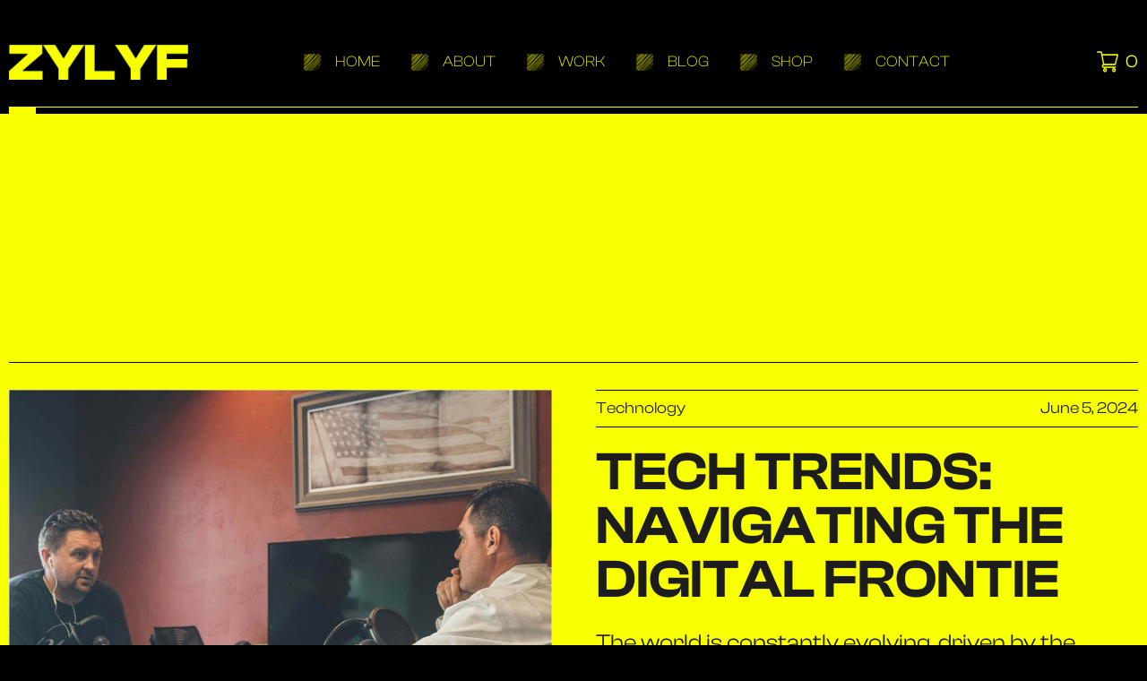

--- FILE ---
content_type: text/css
request_url: https://cdn.prod.website-files.com/665d85d3577dc9756f80e986/css/zylyf.webflow.88d60a4a2.css
body_size: 15544
content:
html {
  -webkit-text-size-adjust: 100%;
  -ms-text-size-adjust: 100%;
  font-family: sans-serif;
}

body {
  margin: 0;
}

article, aside, details, figcaption, figure, footer, header, hgroup, main, menu, nav, section, summary {
  display: block;
}

audio, canvas, progress, video {
  vertical-align: baseline;
  display: inline-block;
}

audio:not([controls]) {
  height: 0;
  display: none;
}

[hidden], template {
  display: none;
}

a {
  background-color: #0000;
}

a:active, a:hover {
  outline: 0;
}

abbr[title] {
  border-bottom: 1px dotted;
}

b, strong {
  font-weight: bold;
}

dfn {
  font-style: italic;
}

h1 {
  margin: .67em 0;
  font-size: 2em;
}

mark {
  color: #000;
  background: #ff0;
}

small {
  font-size: 80%;
}

sub, sup {
  vertical-align: baseline;
  font-size: 75%;
  line-height: 0;
  position: relative;
}

sup {
  top: -.5em;
}

sub {
  bottom: -.25em;
}

img {
  border: 0;
}

svg:not(:root) {
  overflow: hidden;
}

hr {
  box-sizing: content-box;
  height: 0;
}

pre {
  overflow: auto;
}

code, kbd, pre, samp {
  font-family: monospace;
  font-size: 1em;
}

button, input, optgroup, select, textarea {
  color: inherit;
  font: inherit;
  margin: 0;
}

button {
  overflow: visible;
}

button, select {
  text-transform: none;
}

button, html input[type="button"], input[type="reset"] {
  -webkit-appearance: button;
  cursor: pointer;
}

button[disabled], html input[disabled] {
  cursor: default;
}

button::-moz-focus-inner, input::-moz-focus-inner {
  border: 0;
  padding: 0;
}

input {
  line-height: normal;
}

input[type="checkbox"], input[type="radio"] {
  box-sizing: border-box;
  padding: 0;
}

input[type="number"]::-webkit-inner-spin-button, input[type="number"]::-webkit-outer-spin-button {
  height: auto;
}

input[type="search"] {
  -webkit-appearance: none;
}

input[type="search"]::-webkit-search-cancel-button, input[type="search"]::-webkit-search-decoration {
  -webkit-appearance: none;
}

legend {
  border: 0;
  padding: 0;
}

textarea {
  overflow: auto;
}

optgroup {
  font-weight: bold;
}

table {
  border-collapse: collapse;
  border-spacing: 0;
}

td, th {
  padding: 0;
}

@font-face {
  font-family: webflow-icons;
  src: url("[data-uri]") format("truetype");
  font-weight: normal;
  font-style: normal;
}

[class^="w-icon-"], [class*=" w-icon-"] {
  speak: none;
  font-variant: normal;
  text-transform: none;
  -webkit-font-smoothing: antialiased;
  -moz-osx-font-smoothing: grayscale;
  font-style: normal;
  font-weight: normal;
  line-height: 1;
  font-family: webflow-icons !important;
}

.w-icon-slider-right:before {
  content: "";
}

.w-icon-slider-left:before {
  content: "";
}

.w-icon-nav-menu:before {
  content: "";
}

.w-icon-arrow-down:before, .w-icon-dropdown-toggle:before {
  content: "";
}

.w-icon-file-upload-remove:before {
  content: "";
}

.w-icon-file-upload-icon:before {
  content: "";
}

* {
  box-sizing: border-box;
}

html {
  height: 100%;
}

body {
  color: #333;
  background-color: #fff;
  min-height: 100%;
  margin: 0;
  font-family: Arial, sans-serif;
  font-size: 14px;
  line-height: 20px;
}

img {
  vertical-align: middle;
  max-width: 100%;
  display: inline-block;
}

html.w-mod-touch * {
  background-attachment: scroll !important;
}

.w-block {
  display: block;
}

.w-inline-block {
  max-width: 100%;
  display: inline-block;
}

.w-clearfix:before, .w-clearfix:after {
  content: " ";
  grid-area: 1 / 1 / 2 / 2;
  display: table;
}

.w-clearfix:after {
  clear: both;
}

.w-hidden {
  display: none;
}

.w-button {
  color: #fff;
  line-height: inherit;
  cursor: pointer;
  background-color: #3898ec;
  border: 0;
  border-radius: 0;
  padding: 9px 15px;
  text-decoration: none;
  display: inline-block;
}

input.w-button {
  -webkit-appearance: button;
}

html[data-w-dynpage] [data-w-cloak] {
  color: #0000 !important;
}

.w-code-block {
  margin: unset;
}

pre.w-code-block code {
  all: inherit;
}

.w-optimization {
  display: contents;
}

.w-webflow-badge, .w-webflow-badge * {
  z-index: auto;
  visibility: visible;
  box-sizing: border-box;
  float: none;
  clear: none;
  box-shadow: none;
  opacity: 1;
  direction: ltr;
  font-family: inherit;
  font-weight: inherit;
  color: inherit;
  font-size: inherit;
  line-height: inherit;
  font-style: inherit;
  font-variant: inherit;
  text-align: inherit;
  letter-spacing: inherit;
  -webkit-text-decoration: inherit;
  text-decoration: inherit;
  text-indent: 0;
  text-transform: inherit;
  text-shadow: none;
  font-smoothing: auto;
  vertical-align: baseline;
  cursor: inherit;
  white-space: inherit;
  word-break: normal;
  word-spacing: normal;
  word-wrap: normal;
  background: none;
  border: 0 #0000;
  border-radius: 0;
  width: auto;
  min-width: 0;
  max-width: none;
  height: auto;
  min-height: 0;
  max-height: none;
  margin: 0;
  padding: 0;
  list-style-type: disc;
  transition: none;
  display: block;
  position: static;
  inset: auto;
  overflow: visible;
  transform: none;
}

.w-webflow-badge {
  white-space: nowrap;
  cursor: pointer;
  box-shadow: 0 0 0 1px #0000001a, 0 1px 3px #0000001a;
  visibility: visible !important;
  z-index: 2147483647 !important;
  color: #aaadb0 !important;
  opacity: 1 !important;
  background-color: #fff !important;
  border-radius: 3px !important;
  width: auto !important;
  height: auto !important;
  margin: 0 !important;
  padding: 6px !important;
  font-size: 12px !important;
  line-height: 14px !important;
  text-decoration: none !important;
  display: inline-block !important;
  position: fixed !important;
  inset: auto 12px 12px auto !important;
  overflow: visible !important;
  transform: none !important;
}

.w-webflow-badge > img {
  visibility: visible !important;
  opacity: 1 !important;
  vertical-align: middle !important;
  display: inline-block !important;
}

h1, h2, h3, h4, h5, h6 {
  margin-bottom: 10px;
  font-weight: bold;
}

h1 {
  margin-top: 20px;
  font-size: 38px;
  line-height: 44px;
}

h2 {
  margin-top: 20px;
  font-size: 32px;
  line-height: 36px;
}

h3 {
  margin-top: 20px;
  font-size: 24px;
  line-height: 30px;
}

h4 {
  margin-top: 10px;
  font-size: 18px;
  line-height: 24px;
}

h5 {
  margin-top: 10px;
  font-size: 14px;
  line-height: 20px;
}

h6 {
  margin-top: 10px;
  font-size: 12px;
  line-height: 18px;
}

p {
  margin-top: 0;
  margin-bottom: 10px;
}

blockquote {
  border-left: 5px solid #e2e2e2;
  margin: 0 0 10px;
  padding: 10px 20px;
  font-size: 18px;
  line-height: 22px;
}

figure {
  margin: 0 0 10px;
}

figcaption {
  text-align: center;
  margin-top: 5px;
}

ul, ol {
  margin-top: 0;
  margin-bottom: 10px;
  padding-left: 40px;
}

.w-list-unstyled {
  padding-left: 0;
  list-style: none;
}

.w-embed:before, .w-embed:after {
  content: " ";
  grid-area: 1 / 1 / 2 / 2;
  display: table;
}

.w-embed:after {
  clear: both;
}

.w-video {
  width: 100%;
  padding: 0;
  position: relative;
}

.w-video iframe, .w-video object, .w-video embed {
  border: none;
  width: 100%;
  height: 100%;
  position: absolute;
  top: 0;
  left: 0;
}

fieldset {
  border: 0;
  margin: 0;
  padding: 0;
}

button, [type="button"], [type="reset"] {
  cursor: pointer;
  -webkit-appearance: button;
  border: 0;
}

.w-form {
  margin: 0 0 15px;
}

.w-form-done {
  text-align: center;
  background-color: #ddd;
  padding: 20px;
  display: none;
}

.w-form-fail {
  background-color: #ffdede;
  margin-top: 10px;
  padding: 10px;
  display: none;
}

label {
  margin-bottom: 5px;
  font-weight: bold;
  display: block;
}

.w-input, .w-select {
  color: #333;
  vertical-align: middle;
  background-color: #fff;
  border: 1px solid #ccc;
  width: 100%;
  height: 38px;
  margin-bottom: 10px;
  padding: 8px 12px;
  font-size: 14px;
  line-height: 1.42857;
  display: block;
}

.w-input::placeholder, .w-select::placeholder {
  color: #999;
}

.w-input:focus, .w-select:focus {
  border-color: #3898ec;
  outline: 0;
}

.w-input[disabled], .w-select[disabled], .w-input[readonly], .w-select[readonly], fieldset[disabled] .w-input, fieldset[disabled] .w-select {
  cursor: not-allowed;
}

.w-input[disabled]:not(.w-input-disabled), .w-select[disabled]:not(.w-input-disabled), .w-input[readonly], .w-select[readonly], fieldset[disabled]:not(.w-input-disabled) .w-input, fieldset[disabled]:not(.w-input-disabled) .w-select {
  background-color: #eee;
}

textarea.w-input, textarea.w-select {
  height: auto;
}

.w-select {
  background-color: #f3f3f3;
}

.w-select[multiple] {
  height: auto;
}

.w-form-label {
  cursor: pointer;
  margin-bottom: 0;
  font-weight: normal;
  display: inline-block;
}

.w-radio {
  margin-bottom: 5px;
  padding-left: 20px;
  display: block;
}

.w-radio:before, .w-radio:after {
  content: " ";
  grid-area: 1 / 1 / 2 / 2;
  display: table;
}

.w-radio:after {
  clear: both;
}

.w-radio-input {
  float: left;
  margin: 3px 0 0 -20px;
  line-height: normal;
}

.w-file-upload {
  margin-bottom: 10px;
  display: block;
}

.w-file-upload-input {
  opacity: 0;
  z-index: -100;
  width: .1px;
  height: .1px;
  position: absolute;
  overflow: hidden;
}

.w-file-upload-default, .w-file-upload-uploading, .w-file-upload-success {
  color: #333;
  display: inline-block;
}

.w-file-upload-error {
  margin-top: 10px;
  display: block;
}

.w-file-upload-default.w-hidden, .w-file-upload-uploading.w-hidden, .w-file-upload-error.w-hidden, .w-file-upload-success.w-hidden {
  display: none;
}

.w-file-upload-uploading-btn {
  cursor: pointer;
  background-color: #fafafa;
  border: 1px solid #ccc;
  margin: 0;
  padding: 8px 12px;
  font-size: 14px;
  font-weight: normal;
  display: flex;
}

.w-file-upload-file {
  background-color: #fafafa;
  border: 1px solid #ccc;
  flex-grow: 1;
  justify-content: space-between;
  margin: 0;
  padding: 8px 9px 8px 11px;
  display: flex;
}

.w-file-upload-file-name {
  font-size: 14px;
  font-weight: normal;
  display: block;
}

.w-file-remove-link {
  cursor: pointer;
  width: auto;
  height: auto;
  margin-top: 3px;
  margin-left: 10px;
  padding: 3px;
  display: block;
}

.w-icon-file-upload-remove {
  margin: auto;
  font-size: 10px;
}

.w-file-upload-error-msg {
  color: #ea384c;
  padding: 2px 0;
  display: inline-block;
}

.w-file-upload-info {
  padding: 0 12px;
  line-height: 38px;
  display: inline-block;
}

.w-file-upload-label {
  cursor: pointer;
  background-color: #fafafa;
  border: 1px solid #ccc;
  margin: 0;
  padding: 8px 12px;
  font-size: 14px;
  font-weight: normal;
  display: inline-block;
}

.w-icon-file-upload-icon, .w-icon-file-upload-uploading {
  width: 20px;
  margin-right: 8px;
  display: inline-block;
}

.w-icon-file-upload-uploading {
  height: 20px;
}

.w-container {
  max-width: 940px;
  margin-left: auto;
  margin-right: auto;
}

.w-container:before, .w-container:after {
  content: " ";
  grid-area: 1 / 1 / 2 / 2;
  display: table;
}

.w-container:after {
  clear: both;
}

.w-container .w-row {
  margin-left: -10px;
  margin-right: -10px;
}

.w-row:before, .w-row:after {
  content: " ";
  grid-area: 1 / 1 / 2 / 2;
  display: table;
}

.w-row:after {
  clear: both;
}

.w-row .w-row {
  margin-left: 0;
  margin-right: 0;
}

.w-col {
  float: left;
  width: 100%;
  min-height: 1px;
  padding-left: 10px;
  padding-right: 10px;
  position: relative;
}

.w-col .w-col {
  padding-left: 0;
  padding-right: 0;
}

.w-col-1 {
  width: 8.33333%;
}

.w-col-2 {
  width: 16.6667%;
}

.w-col-3 {
  width: 25%;
}

.w-col-4 {
  width: 33.3333%;
}

.w-col-5 {
  width: 41.6667%;
}

.w-col-6 {
  width: 50%;
}

.w-col-7 {
  width: 58.3333%;
}

.w-col-8 {
  width: 66.6667%;
}

.w-col-9 {
  width: 75%;
}

.w-col-10 {
  width: 83.3333%;
}

.w-col-11 {
  width: 91.6667%;
}

.w-col-12 {
  width: 100%;
}

.w-hidden-main {
  display: none !important;
}

@media screen and (max-width: 991px) {
  .w-container {
    max-width: 728px;
  }

  .w-hidden-main {
    display: inherit !important;
  }

  .w-hidden-medium {
    display: none !important;
  }

  .w-col-medium-1 {
    width: 8.33333%;
  }

  .w-col-medium-2 {
    width: 16.6667%;
  }

  .w-col-medium-3 {
    width: 25%;
  }

  .w-col-medium-4 {
    width: 33.3333%;
  }

  .w-col-medium-5 {
    width: 41.6667%;
  }

  .w-col-medium-6 {
    width: 50%;
  }

  .w-col-medium-7 {
    width: 58.3333%;
  }

  .w-col-medium-8 {
    width: 66.6667%;
  }

  .w-col-medium-9 {
    width: 75%;
  }

  .w-col-medium-10 {
    width: 83.3333%;
  }

  .w-col-medium-11 {
    width: 91.6667%;
  }

  .w-col-medium-12 {
    width: 100%;
  }

  .w-col-stack {
    width: 100%;
    left: auto;
    right: auto;
  }
}

@media screen and (max-width: 767px) {
  .w-hidden-main, .w-hidden-medium {
    display: inherit !important;
  }

  .w-hidden-small {
    display: none !important;
  }

  .w-row, .w-container .w-row {
    margin-left: 0;
    margin-right: 0;
  }

  .w-col {
    width: 100%;
    left: auto;
    right: auto;
  }

  .w-col-small-1 {
    width: 8.33333%;
  }

  .w-col-small-2 {
    width: 16.6667%;
  }

  .w-col-small-3 {
    width: 25%;
  }

  .w-col-small-4 {
    width: 33.3333%;
  }

  .w-col-small-5 {
    width: 41.6667%;
  }

  .w-col-small-6 {
    width: 50%;
  }

  .w-col-small-7 {
    width: 58.3333%;
  }

  .w-col-small-8 {
    width: 66.6667%;
  }

  .w-col-small-9 {
    width: 75%;
  }

  .w-col-small-10 {
    width: 83.3333%;
  }

  .w-col-small-11 {
    width: 91.6667%;
  }

  .w-col-small-12 {
    width: 100%;
  }
}

@media screen and (max-width: 479px) {
  .w-container {
    max-width: none;
  }

  .w-hidden-main, .w-hidden-medium, .w-hidden-small {
    display: inherit !important;
  }

  .w-hidden-tiny {
    display: none !important;
  }

  .w-col {
    width: 100%;
  }

  .w-col-tiny-1 {
    width: 8.33333%;
  }

  .w-col-tiny-2 {
    width: 16.6667%;
  }

  .w-col-tiny-3 {
    width: 25%;
  }

  .w-col-tiny-4 {
    width: 33.3333%;
  }

  .w-col-tiny-5 {
    width: 41.6667%;
  }

  .w-col-tiny-6 {
    width: 50%;
  }

  .w-col-tiny-7 {
    width: 58.3333%;
  }

  .w-col-tiny-8 {
    width: 66.6667%;
  }

  .w-col-tiny-9 {
    width: 75%;
  }

  .w-col-tiny-10 {
    width: 83.3333%;
  }

  .w-col-tiny-11 {
    width: 91.6667%;
  }

  .w-col-tiny-12 {
    width: 100%;
  }
}

.w-widget {
  position: relative;
}

.w-widget-map {
  width: 100%;
  height: 400px;
}

.w-widget-map label {
  width: auto;
  display: inline;
}

.w-widget-map img {
  max-width: inherit;
}

.w-widget-map .gm-style-iw {
  text-align: center;
}

.w-widget-map .gm-style-iw > button {
  display: none !important;
}

.w-widget-twitter {
  overflow: hidden;
}

.w-widget-twitter-count-shim {
  vertical-align: top;
  text-align: center;
  background: #fff;
  border: 1px solid #758696;
  border-radius: 3px;
  width: 28px;
  height: 20px;
  display: inline-block;
  position: relative;
}

.w-widget-twitter-count-shim * {
  pointer-events: none;
  -webkit-user-select: none;
  user-select: none;
}

.w-widget-twitter-count-shim .w-widget-twitter-count-inner {
  text-align: center;
  color: #999;
  font-family: serif;
  font-size: 15px;
  line-height: 12px;
  position: relative;
}

.w-widget-twitter-count-shim .w-widget-twitter-count-clear {
  display: block;
  position: relative;
}

.w-widget-twitter-count-shim.w--large {
  width: 36px;
  height: 28px;
}

.w-widget-twitter-count-shim.w--large .w-widget-twitter-count-inner {
  font-size: 18px;
  line-height: 18px;
}

.w-widget-twitter-count-shim:not(.w--vertical) {
  margin-left: 5px;
  margin-right: 8px;
}

.w-widget-twitter-count-shim:not(.w--vertical).w--large {
  margin-left: 6px;
}

.w-widget-twitter-count-shim:not(.w--vertical):before, .w-widget-twitter-count-shim:not(.w--vertical):after {
  content: " ";
  pointer-events: none;
  border: solid #0000;
  width: 0;
  height: 0;
  position: absolute;
  top: 50%;
  left: 0;
}

.w-widget-twitter-count-shim:not(.w--vertical):before {
  border-width: 4px;
  border-color: #75869600 #5d6c7b #75869600 #75869600;
  margin-top: -4px;
  margin-left: -9px;
}

.w-widget-twitter-count-shim:not(.w--vertical).w--large:before {
  border-width: 5px;
  margin-top: -5px;
  margin-left: -10px;
}

.w-widget-twitter-count-shim:not(.w--vertical):after {
  border-width: 4px;
  border-color: #fff0 #fff #fff0 #fff0;
  margin-top: -4px;
  margin-left: -8px;
}

.w-widget-twitter-count-shim:not(.w--vertical).w--large:after {
  border-width: 5px;
  margin-top: -5px;
  margin-left: -9px;
}

.w-widget-twitter-count-shim.w--vertical {
  width: 61px;
  height: 33px;
  margin-bottom: 8px;
}

.w-widget-twitter-count-shim.w--vertical:before, .w-widget-twitter-count-shim.w--vertical:after {
  content: " ";
  pointer-events: none;
  border: solid #0000;
  width: 0;
  height: 0;
  position: absolute;
  top: 100%;
  left: 50%;
}

.w-widget-twitter-count-shim.w--vertical:before {
  border-width: 5px;
  border-color: #5d6c7b #75869600 #75869600;
  margin-left: -5px;
}

.w-widget-twitter-count-shim.w--vertical:after {
  border-width: 4px;
  border-color: #fff #fff0 #fff0;
  margin-left: -4px;
}

.w-widget-twitter-count-shim.w--vertical .w-widget-twitter-count-inner {
  font-size: 18px;
  line-height: 22px;
}

.w-widget-twitter-count-shim.w--vertical.w--large {
  width: 76px;
}

.w-background-video {
  color: #fff;
  height: 500px;
  position: relative;
  overflow: hidden;
}

.w-background-video > video {
  object-fit: cover;
  z-index: -100;
  background-position: 50%;
  background-size: cover;
  width: 100%;
  height: 100%;
  margin: auto;
  position: absolute;
  inset: -100%;
}

.w-background-video > video::-webkit-media-controls-start-playback-button {
  -webkit-appearance: none;
  display: none !important;
}

.w-background-video--control {
  background-color: #0000;
  padding: 0;
  position: absolute;
  bottom: 1em;
  right: 1em;
}

.w-background-video--control > [hidden] {
  display: none !important;
}

.w-slider {
  text-align: center;
  clear: both;
  -webkit-tap-highlight-color: #0000;
  tap-highlight-color: #0000;
  background: #ddd;
  height: 300px;
  position: relative;
}

.w-slider-mask {
  z-index: 1;
  white-space: nowrap;
  height: 100%;
  display: block;
  position: relative;
  left: 0;
  right: 0;
  overflow: hidden;
}

.w-slide {
  vertical-align: top;
  white-space: normal;
  text-align: left;
  width: 100%;
  height: 100%;
  display: inline-block;
  position: relative;
}

.w-slider-nav {
  z-index: 2;
  text-align: center;
  -webkit-tap-highlight-color: #0000;
  tap-highlight-color: #0000;
  height: 40px;
  margin: auto;
  padding-top: 10px;
  position: absolute;
  inset: auto 0 0;
}

.w-slider-nav.w-round > div {
  border-radius: 100%;
}

.w-slider-nav.w-num > div {
  font-size: inherit;
  line-height: inherit;
  width: auto;
  height: auto;
  padding: .2em .5em;
}

.w-slider-nav.w-shadow > div {
  box-shadow: 0 0 3px #3336;
}

.w-slider-nav-invert {
  color: #fff;
}

.w-slider-nav-invert > div {
  background-color: #2226;
}

.w-slider-nav-invert > div.w-active {
  background-color: #222;
}

.w-slider-dot {
  cursor: pointer;
  background-color: #fff6;
  width: 1em;
  height: 1em;
  margin: 0 3px .5em;
  transition: background-color .1s, color .1s;
  display: inline-block;
  position: relative;
}

.w-slider-dot.w-active {
  background-color: #fff;
}

.w-slider-dot:focus {
  outline: none;
  box-shadow: 0 0 0 2px #fff;
}

.w-slider-dot:focus.w-active {
  box-shadow: none;
}

.w-slider-arrow-left, .w-slider-arrow-right {
  cursor: pointer;
  color: #fff;
  -webkit-tap-highlight-color: #0000;
  tap-highlight-color: #0000;
  -webkit-user-select: none;
  user-select: none;
  width: 80px;
  margin: auto;
  font-size: 40px;
  position: absolute;
  inset: 0;
  overflow: hidden;
}

.w-slider-arrow-left [class^="w-icon-"], .w-slider-arrow-right [class^="w-icon-"], .w-slider-arrow-left [class*=" w-icon-"], .w-slider-arrow-right [class*=" w-icon-"] {
  position: absolute;
}

.w-slider-arrow-left:focus, .w-slider-arrow-right:focus {
  outline: 0;
}

.w-slider-arrow-left {
  z-index: 3;
  right: auto;
}

.w-slider-arrow-right {
  z-index: 4;
  left: auto;
}

.w-icon-slider-left, .w-icon-slider-right {
  width: 1em;
  height: 1em;
  margin: auto;
  inset: 0;
}

.w-slider-aria-label {
  clip: rect(0 0 0 0);
  border: 0;
  width: 1px;
  height: 1px;
  margin: -1px;
  padding: 0;
  position: absolute;
  overflow: hidden;
}

.w-slider-force-show {
  display: block !important;
}

.w-dropdown {
  text-align: left;
  z-index: 900;
  margin-left: auto;
  margin-right: auto;
  display: inline-block;
  position: relative;
}

.w-dropdown-btn, .w-dropdown-toggle, .w-dropdown-link {
  vertical-align: top;
  color: #222;
  text-align: left;
  white-space: nowrap;
  margin-left: auto;
  margin-right: auto;
  padding: 20px;
  text-decoration: none;
  position: relative;
}

.w-dropdown-toggle {
  -webkit-user-select: none;
  user-select: none;
  cursor: pointer;
  padding-right: 40px;
  display: inline-block;
}

.w-dropdown-toggle:focus {
  outline: 0;
}

.w-icon-dropdown-toggle {
  width: 1em;
  height: 1em;
  margin: auto 20px auto auto;
  position: absolute;
  top: 0;
  bottom: 0;
  right: 0;
}

.w-dropdown-list {
  background: #ddd;
  min-width: 100%;
  display: none;
  position: absolute;
}

.w-dropdown-list.w--open {
  display: block;
}

.w-dropdown-link {
  color: #222;
  padding: 10px 20px;
  display: block;
}

.w-dropdown-link.w--current {
  color: #0082f3;
}

.w-dropdown-link:focus {
  outline: 0;
}

@media screen and (max-width: 767px) {
  .w-nav-brand {
    padding-left: 10px;
  }
}

.w-lightbox-backdrop {
  cursor: auto;
  letter-spacing: normal;
  text-indent: 0;
  text-shadow: none;
  text-transform: none;
  visibility: visible;
  white-space: normal;
  word-break: normal;
  word-spacing: normal;
  word-wrap: normal;
  color: #fff;
  text-align: center;
  z-index: 2000;
  opacity: 0;
  -webkit-user-select: none;
  -moz-user-select: none;
  -webkit-tap-highlight-color: transparent;
  background: #000000e6;
  outline: 0;
  font-family: Helvetica Neue, Helvetica, Ubuntu, Segoe UI, Verdana, sans-serif;
  font-size: 17px;
  font-style: normal;
  font-weight: 300;
  line-height: 1.2;
  list-style: disc;
  position: fixed;
  inset: 0;
  -webkit-transform: translate(0);
}

.w-lightbox-backdrop, .w-lightbox-container {
  -webkit-overflow-scrolling: touch;
  height: 100%;
  overflow: auto;
}

.w-lightbox-content {
  height: 100vh;
  position: relative;
  overflow: hidden;
}

.w-lightbox-view {
  opacity: 0;
  width: 100vw;
  height: 100vh;
  position: absolute;
}

.w-lightbox-view:before {
  content: "";
  height: 100vh;
}

.w-lightbox-group, .w-lightbox-group .w-lightbox-view, .w-lightbox-group .w-lightbox-view:before {
  height: 86vh;
}

.w-lightbox-frame, .w-lightbox-view:before {
  vertical-align: middle;
  display: inline-block;
}

.w-lightbox-figure {
  margin: 0;
  position: relative;
}

.w-lightbox-group .w-lightbox-figure {
  cursor: pointer;
}

.w-lightbox-img {
  width: auto;
  max-width: none;
  height: auto;
}

.w-lightbox-image {
  float: none;
  max-width: 100vw;
  max-height: 100vh;
  display: block;
}

.w-lightbox-group .w-lightbox-image {
  max-height: 86vh;
}

.w-lightbox-caption {
  text-align: left;
  text-overflow: ellipsis;
  white-space: nowrap;
  background: #0006;
  padding: .5em 1em;
  position: absolute;
  bottom: 0;
  left: 0;
  right: 0;
  overflow: hidden;
}

.w-lightbox-embed {
  width: 100%;
  height: 100%;
  position: absolute;
  inset: 0;
}

.w-lightbox-control {
  cursor: pointer;
  background-position: center;
  background-repeat: no-repeat;
  background-size: 24px;
  width: 4em;
  transition: all .3s;
  position: absolute;
  top: 0;
}

.w-lightbox-left {
  background-image: url("[data-uri]");
  display: none;
  bottom: 0;
  left: 0;
}

.w-lightbox-right {
  background-image: url("[data-uri]");
  display: none;
  bottom: 0;
  right: 0;
}

.w-lightbox-close {
  background-image: url("[data-uri]");
  background-size: 18px;
  height: 2.6em;
  right: 0;
}

.w-lightbox-strip {
  white-space: nowrap;
  padding: 0 1vh;
  line-height: 0;
  position: absolute;
  bottom: 0;
  left: 0;
  right: 0;
  overflow: auto hidden;
}

.w-lightbox-item {
  box-sizing: content-box;
  cursor: pointer;
  width: 10vh;
  padding: 2vh 1vh;
  display: inline-block;
  -webkit-transform: translate3d(0, 0, 0);
}

.w-lightbox-active {
  opacity: .3;
}

.w-lightbox-thumbnail {
  background: #222;
  height: 10vh;
  position: relative;
  overflow: hidden;
}

.w-lightbox-thumbnail-image {
  position: absolute;
  top: 0;
  left: 0;
}

.w-lightbox-thumbnail .w-lightbox-tall {
  width: 100%;
  top: 50%;
  transform: translate(0, -50%);
}

.w-lightbox-thumbnail .w-lightbox-wide {
  height: 100%;
  left: 50%;
  transform: translate(-50%);
}

.w-lightbox-spinner {
  box-sizing: border-box;
  border: 5px solid #0006;
  border-radius: 50%;
  width: 40px;
  height: 40px;
  margin-top: -20px;
  margin-left: -20px;
  animation: .8s linear infinite spin;
  position: absolute;
  top: 50%;
  left: 50%;
}

.w-lightbox-spinner:after {
  content: "";
  border: 3px solid #0000;
  border-bottom-color: #fff;
  border-radius: 50%;
  position: absolute;
  inset: -4px;
}

.w-lightbox-hide {
  display: none;
}

.w-lightbox-noscroll {
  overflow: hidden;
}

@media (min-width: 768px) {
  .w-lightbox-content {
    height: 96vh;
    margin-top: 2vh;
  }

  .w-lightbox-view, .w-lightbox-view:before {
    height: 96vh;
  }

  .w-lightbox-group, .w-lightbox-group .w-lightbox-view, .w-lightbox-group .w-lightbox-view:before {
    height: 84vh;
  }

  .w-lightbox-image {
    max-width: 96vw;
    max-height: 96vh;
  }

  .w-lightbox-group .w-lightbox-image {
    max-width: 82.3vw;
    max-height: 84vh;
  }

  .w-lightbox-left, .w-lightbox-right {
    opacity: .5;
    display: block;
  }

  .w-lightbox-close {
    opacity: .8;
  }

  .w-lightbox-control:hover {
    opacity: 1;
  }
}

.w-lightbox-inactive, .w-lightbox-inactive:hover {
  opacity: 0;
}

.w-richtext:before, .w-richtext:after {
  content: " ";
  grid-area: 1 / 1 / 2 / 2;
  display: table;
}

.w-richtext:after {
  clear: both;
}

.w-richtext[contenteditable="true"]:before, .w-richtext[contenteditable="true"]:after {
  white-space: initial;
}

.w-richtext ol, .w-richtext ul {
  overflow: hidden;
}

.w-richtext .w-richtext-figure-selected.w-richtext-figure-type-video div:after, .w-richtext .w-richtext-figure-selected[data-rt-type="video"] div:after, .w-richtext .w-richtext-figure-selected.w-richtext-figure-type-image div, .w-richtext .w-richtext-figure-selected[data-rt-type="image"] div {
  outline: 2px solid #2895f7;
}

.w-richtext figure.w-richtext-figure-type-video > div:after, .w-richtext figure[data-rt-type="video"] > div:after {
  content: "";
  display: none;
  position: absolute;
  inset: 0;
}

.w-richtext figure {
  max-width: 60%;
  position: relative;
}

.w-richtext figure > div:before {
  cursor: default !important;
}

.w-richtext figure img {
  width: 100%;
}

.w-richtext figure figcaption.w-richtext-figcaption-placeholder {
  opacity: .6;
}

.w-richtext figure div {
  color: #0000;
  font-size: 0;
}

.w-richtext figure.w-richtext-figure-type-image, .w-richtext figure[data-rt-type="image"] {
  display: table;
}

.w-richtext figure.w-richtext-figure-type-image > div, .w-richtext figure[data-rt-type="image"] > div {
  display: inline-block;
}

.w-richtext figure.w-richtext-figure-type-image > figcaption, .w-richtext figure[data-rt-type="image"] > figcaption {
  caption-side: bottom;
  display: table-caption;
}

.w-richtext figure.w-richtext-figure-type-video, .w-richtext figure[data-rt-type="video"] {
  width: 60%;
  height: 0;
}

.w-richtext figure.w-richtext-figure-type-video iframe, .w-richtext figure[data-rt-type="video"] iframe {
  width: 100%;
  height: 100%;
  position: absolute;
  top: 0;
  left: 0;
}

.w-richtext figure.w-richtext-figure-type-video > div, .w-richtext figure[data-rt-type="video"] > div {
  width: 100%;
}

.w-richtext figure.w-richtext-align-center {
  clear: both;
  margin-left: auto;
  margin-right: auto;
}

.w-richtext figure.w-richtext-align-center.w-richtext-figure-type-image > div, .w-richtext figure.w-richtext-align-center[data-rt-type="image"] > div {
  max-width: 100%;
}

.w-richtext figure.w-richtext-align-normal {
  clear: both;
}

.w-richtext figure.w-richtext-align-fullwidth {
  text-align: center;
  clear: both;
  width: 100%;
  max-width: 100%;
  margin-left: auto;
  margin-right: auto;
  display: block;
}

.w-richtext figure.w-richtext-align-fullwidth > div {
  padding-bottom: inherit;
  display: inline-block;
}

.w-richtext figure.w-richtext-align-fullwidth > figcaption {
  display: block;
}

.w-richtext figure.w-richtext-align-floatleft {
  float: left;
  clear: none;
  margin-right: 15px;
}

.w-richtext figure.w-richtext-align-floatright {
  float: right;
  clear: none;
  margin-left: 15px;
}

.w-nav {
  z-index: 1000;
  background: #ddd;
  position: relative;
}

.w-nav:before, .w-nav:after {
  content: " ";
  grid-area: 1 / 1 / 2 / 2;
  display: table;
}

.w-nav:after {
  clear: both;
}

.w-nav-brand {
  float: left;
  color: #333;
  text-decoration: none;
  position: relative;
}

.w-nav-link {
  vertical-align: top;
  color: #222;
  text-align: left;
  margin-left: auto;
  margin-right: auto;
  padding: 20px;
  text-decoration: none;
  display: inline-block;
  position: relative;
}

.w-nav-link.w--current {
  color: #0082f3;
}

.w-nav-menu {
  float: right;
  position: relative;
}

[data-nav-menu-open] {
  text-align: center;
  background: #c8c8c8;
  min-width: 200px;
  position: absolute;
  top: 100%;
  left: 0;
  right: 0;
  overflow: visible;
  display: block !important;
}

.w--nav-link-open {
  display: block;
  position: relative;
}

.w-nav-overlay {
  width: 100%;
  display: none;
  position: absolute;
  top: 100%;
  left: 0;
  right: 0;
  overflow: hidden;
}

.w-nav-overlay [data-nav-menu-open] {
  top: 0;
}

.w-nav[data-animation="over-left"] .w-nav-overlay {
  width: auto;
}

.w-nav[data-animation="over-left"] .w-nav-overlay, .w-nav[data-animation="over-left"] [data-nav-menu-open] {
  z-index: 1;
  top: 0;
  right: auto;
}

.w-nav[data-animation="over-right"] .w-nav-overlay {
  width: auto;
}

.w-nav[data-animation="over-right"] .w-nav-overlay, .w-nav[data-animation="over-right"] [data-nav-menu-open] {
  z-index: 1;
  top: 0;
  left: auto;
}

.w-nav-button {
  float: right;
  cursor: pointer;
  -webkit-tap-highlight-color: #0000;
  tap-highlight-color: #0000;
  -webkit-user-select: none;
  user-select: none;
  padding: 18px;
  font-size: 24px;
  display: none;
  position: relative;
}

.w-nav-button:focus {
  outline: 0;
}

.w-nav-button.w--open {
  color: #fff;
  background-color: #c8c8c8;
}

.w-nav[data-collapse="all"] .w-nav-menu {
  display: none;
}

.w-nav[data-collapse="all"] .w-nav-button, .w--nav-dropdown-open, .w--nav-dropdown-toggle-open {
  display: block;
}

.w--nav-dropdown-list-open {
  position: static;
}

@media screen and (max-width: 991px) {
  .w-nav[data-collapse="medium"] .w-nav-menu {
    display: none;
  }

  .w-nav[data-collapse="medium"] .w-nav-button {
    display: block;
  }
}

@media screen and (max-width: 767px) {
  .w-nav[data-collapse="small"] .w-nav-menu {
    display: none;
  }

  .w-nav[data-collapse="small"] .w-nav-button {
    display: block;
  }

  .w-nav-brand {
    padding-left: 10px;
  }
}

@media screen and (max-width: 479px) {
  .w-nav[data-collapse="tiny"] .w-nav-menu {
    display: none;
  }

  .w-nav[data-collapse="tiny"] .w-nav-button {
    display: block;
  }
}

.w-tabs {
  position: relative;
}

.w-tabs:before, .w-tabs:after {
  content: " ";
  grid-area: 1 / 1 / 2 / 2;
  display: table;
}

.w-tabs:after {
  clear: both;
}

.w-tab-menu {
  position: relative;
}

.w-tab-link {
  vertical-align: top;
  text-align: left;
  cursor: pointer;
  color: #222;
  background-color: #ddd;
  padding: 9px 30px;
  text-decoration: none;
  display: inline-block;
  position: relative;
}

.w-tab-link.w--current {
  background-color: #c8c8c8;
}

.w-tab-link:focus {
  outline: 0;
}

.w-tab-content {
  display: block;
  position: relative;
  overflow: hidden;
}

.w-tab-pane {
  display: none;
  position: relative;
}

.w--tab-active {
  display: block;
}

@media screen and (max-width: 479px) {
  .w-tab-link {
    display: block;
  }
}

.w-ix-emptyfix:after {
  content: "";
}

@keyframes spin {
  0% {
    transform: rotate(0);
  }

  100% {
    transform: rotate(360deg);
  }
}

.w-dyn-empty {
  background-color: #ddd;
  padding: 10px;
}

.w-dyn-hide, .w-dyn-bind-empty, .w-condition-invisible {
  display: none !important;
}

.wf-layout-layout {
  display: grid;
}

.w-code-component > * {
  width: 100%;
  height: 100%;
  position: absolute;
  top: 0;
  left: 0;
}

:root {
  --black: black;
  --text-color: #1d1d1d;
  --yellow: #f8ff00;
  --transparent: #fff0;
  --white: white;
}

.w-layout-blockcontainer {
  max-width: 940px;
  margin-left: auto;
  margin-right: auto;
  display: block;
}

.w-commerce-commercecartwrapper {
  display: inline-block;
  position: relative;
}

.w-commerce-commercecartopenlink {
  color: #fff;
  cursor: pointer;
  -webkit-appearance: none;
  appearance: none;
  background-color: #3898ec;
  border-width: 0;
  border-radius: 0;
  align-items: center;
  padding: 9px 15px;
  text-decoration: none;
  display: flex;
}

.w-commerce-commercecartopenlinkcount {
  color: #3898ec;
  text-align: center;
  background-color: #fff;
  border-radius: 9px;
  min-width: 18px;
  height: 18px;
  margin-left: 8px;
  padding-left: 6px;
  padding-right: 6px;
  font-size: 11px;
  font-weight: 700;
  line-height: 18px;
  display: inline-block;
}

.w-commerce-commercecartcontainerwrapper {
  z-index: 1001;
  background-color: #000c;
  position: fixed;
  inset: 0;
}

.w-commerce-commercecartcontainerwrapper--cartType-modal {
  flex-direction: column;
  justify-content: center;
  align-items: center;
  display: flex;
}

.w-commerce-commercecartcontainerwrapper--cartType-leftSidebar {
  flex-direction: row;
  justify-content: flex-start;
  align-items: stretch;
  display: flex;
}

.w-commerce-commercecartcontainerwrapper--cartType-rightSidebar {
  flex-direction: row;
  justify-content: flex-end;
  align-items: stretch;
  display: flex;
}

.w-commerce-commercecartcontainerwrapper--cartType-leftDropdown {
  background-color: #0000;
  position: absolute;
  inset: 100% auto auto 0;
}

.w-commerce-commercecartcontainerwrapper--cartType-rightDropdown {
  background-color: #0000;
  position: absolute;
  inset: 100% 0 auto auto;
}

.w-commerce-commercecartcontainer {
  background-color: #fff;
  flex-direction: column;
  width: 100%;
  min-width: 320px;
  max-width: 480px;
  display: flex;
  overflow: auto;
  box-shadow: 0 5px 25px #00000040;
}

.w-commerce-commercecartheader {
  border-bottom: 1px solid #e6e6e6;
  flex: none;
  justify-content: space-between;
  align-items: center;
  padding: 16px 24px;
  display: flex;
  position: relative;
}

.w-commerce-commercecartheading {
  margin-top: 0;
  margin-bottom: 0;
  padding-left: 0;
  padding-right: 0;
}

.w-commerce-commercecartcloselink {
  width: 16px;
  height: 16px;
}

.w-commerce-commercecartformwrapper {
  flex-direction: column;
  flex: 1;
  display: flex;
}

.w-commerce-commercecartform {
  flex-direction: column;
  flex: 1;
  justify-content: flex-start;
  display: flex;
}

.w-commerce-commercecartlist {
  -webkit-overflow-scrolling: touch;
  flex: 1;
  padding: 12px 24px;
  overflow: auto;
}

.w-commerce-commercecartitem {
  align-items: flex-start;
  padding-top: 12px;
  padding-bottom: 12px;
  display: flex;
}

.w-commerce-commercecartitemimage {
  width: 60px;
  height: 0%;
}

.w-commerce-commercecartiteminfo {
  flex-direction: column;
  flex: 1;
  margin-left: 16px;
  margin-right: 16px;
  display: flex;
}

.w-commerce-commercecartproductname {
  font-weight: 700;
}

.w-commerce-commercecartoptionlist {
  margin-bottom: 0;
  padding-left: 0;
  text-decoration: none;
  list-style-type: none;
}

.w-commerce-commercecartquantity {
  -webkit-appearance: none;
  appearance: none;
  background-color: #fafafa;
  border: 1px solid #ddd;
  border-radius: 3px;
  width: 60px;
  height: 38px;
  margin-bottom: 10px;
  padding: 8px 6px 8px 12px;
  line-height: 20px;
  display: block;
}

.w-commerce-commercecartquantity::placeholder {
  color: #999;
}

.w-commerce-commercecartquantity:focus {
  border-color: #3898ec;
  outline-style: none;
}

.w-commerce-commercecartfooter {
  border-top: 1px solid #e6e6e6;
  flex-direction: column;
  flex: none;
  padding: 16px 24px 24px;
  display: flex;
}

.w-commerce-commercecartlineitem {
  flex: none;
  justify-content: space-between;
  align-items: baseline;
  margin-bottom: 16px;
  display: flex;
}

.w-commerce-commercecartordervalue {
  font-weight: 700;
}

.w-commerce-commercecartapplepaybutton {
  color: #fff;
  cursor: pointer;
  -webkit-appearance: none;
  appearance: none;
  background-color: #000;
  border-width: 0;
  border-radius: 2px;
  align-items: center;
  height: 38px;
  min-height: 30px;
  margin-bottom: 8px;
  padding: 0;
  text-decoration: none;
  display: flex;
}

.w-commerce-commercecartapplepayicon {
  width: 100%;
  height: 50%;
  min-height: 20px;
}

.w-commerce-commercecartquickcheckoutbutton {
  color: #fff;
  cursor: pointer;
  -webkit-appearance: none;
  appearance: none;
  background-color: #000;
  border-width: 0;
  border-radius: 2px;
  justify-content: center;
  align-items: center;
  height: 38px;
  margin-bottom: 8px;
  padding: 0 15px;
  text-decoration: none;
  display: flex;
}

.w-commerce-commercequickcheckoutgoogleicon, .w-commerce-commercequickcheckoutmicrosofticon {
  margin-right: 8px;
  display: block;
}

.w-commerce-commercecartcheckoutbutton {
  color: #fff;
  cursor: pointer;
  -webkit-appearance: none;
  appearance: none;
  text-align: center;
  background-color: #3898ec;
  border-width: 0;
  border-radius: 2px;
  align-items: center;
  padding: 9px 15px;
  text-decoration: none;
  display: block;
}

.w-commerce-commercecartemptystate {
  flex: 1;
  justify-content: center;
  align-items: center;
  padding-top: 100px;
  padding-bottom: 100px;
  display: flex;
}

.w-commerce-commercecarterrorstate {
  background-color: #ffdede;
  flex: none;
  margin: 0 24px 24px;
  padding: 10px;
}

.w-commerce-commerceaddtocartform {
  margin: 0 0 15px;
}

.w-commerce-commerceaddtocartoptionpillgroup {
  margin-bottom: 10px;
  display: flex;
}

.w-commerce-commerceaddtocartoptionpill {
  color: #000;
  cursor: pointer;
  background-color: #fff;
  border: 1px solid #000;
  margin-right: 10px;
  padding: 8px 15px;
}

.w-commerce-commerceaddtocartoptionpill.w--ecommerce-pill-selected {
  color: #fff;
  background-color: #000;
}

.w-commerce-commerceaddtocartoptionpill.w--ecommerce-pill-disabled {
  color: #666;
  cursor: not-allowed;
  background-color: #e6e6e6;
  border-color: #e6e6e6;
  outline-style: none;
}

.w-commerce-commerceaddtocartquantityinput {
  -webkit-appearance: none;
  appearance: none;
  background-color: #fafafa;
  border: 1px solid #ddd;
  border-radius: 3px;
  width: 60px;
  height: 38px;
  margin-bottom: 10px;
  padding: 8px 6px 8px 12px;
  line-height: 20px;
  display: block;
}

.w-commerce-commerceaddtocartquantityinput::placeholder {
  color: #999;
}

.w-commerce-commerceaddtocartquantityinput:focus {
  border-color: #3898ec;
  outline-style: none;
}

.w-commerce-commerceaddtocartbutton {
  color: #fff;
  cursor: pointer;
  -webkit-appearance: none;
  appearance: none;
  background-color: #3898ec;
  border-width: 0;
  border-radius: 0;
  align-items: center;
  padding: 9px 15px;
  text-decoration: none;
  display: flex;
}

.w-commerce-commerceaddtocartbutton.w--ecommerce-add-to-cart-disabled {
  color: #666;
  cursor: not-allowed;
  background-color: #e6e6e6;
  border-color: #e6e6e6;
  outline-style: none;
}

.w-commerce-commercebuynowbutton {
  color: #fff;
  cursor: pointer;
  -webkit-appearance: none;
  appearance: none;
  background-color: #3898ec;
  border-width: 0;
  border-radius: 0;
  align-items: center;
  margin-top: 10px;
  padding: 9px 15px;
  text-decoration: none;
  display: inline-block;
}

.w-commerce-commercebuynowbutton.w--ecommerce-buy-now-disabled {
  color: #666;
  cursor: not-allowed;
  background-color: #e6e6e6;
  border-color: #e6e6e6;
  outline-style: none;
}

.w-commerce-commerceaddtocartoutofstock {
  background-color: #ddd;
  margin-top: 10px;
  padding: 10px;
}

.w-commerce-commerceaddtocarterror {
  background-color: #ffdede;
  margin-top: 10px;
  padding: 10px;
}

.w-commerce-commercecheckoutformcontainer {
  background-color: #f5f5f5;
  width: 100%;
  min-height: 100vh;
  padding: 20px;
}

.w-commerce-commercelayoutcontainer {
  justify-content: center;
  align-items: flex-start;
  display: flex;
}

.w-commerce-commercelayoutmain {
  flex: 0 800px;
  margin-right: 20px;
}

.w-commerce-commercecheckoutcustomerinfowrapper {
  margin-bottom: 20px;
}

.w-commerce-commercecheckoutblockheader {
  background-color: #fff;
  border: 1px solid #e6e6e6;
  justify-content: space-between;
  align-items: baseline;
  padding: 4px 20px;
  display: flex;
}

.w-commerce-commercecheckoutblockcontent {
  background-color: #fff;
  border-bottom: 1px solid #e6e6e6;
  border-left: 1px solid #e6e6e6;
  border-right: 1px solid #e6e6e6;
  padding: 20px;
}

.w-commerce-commercecheckoutlabel {
  margin-bottom: 8px;
}

.w-commerce-commercecheckoutemailinput {
  -webkit-appearance: none;
  appearance: none;
  background-color: #fafafa;
  border: 1px solid #ddd;
  border-radius: 3px;
  width: 100%;
  height: 38px;
  margin-bottom: 0;
  padding: 8px 12px;
  line-height: 20px;
  display: block;
}

.w-commerce-commercecheckoutemailinput::placeholder {
  color: #999;
}

.w-commerce-commercecheckoutemailinput:focus {
  border-color: #3898ec;
  outline-style: none;
}

.w-commerce-commercecheckoutshippingaddresswrapper {
  margin-bottom: 20px;
}

.w-commerce-commercecheckoutshippingfullname {
  -webkit-appearance: none;
  appearance: none;
  background-color: #fafafa;
  border: 1px solid #ddd;
  border-radius: 3px;
  width: 100%;
  height: 38px;
  margin-bottom: 16px;
  padding: 8px 12px;
  line-height: 20px;
  display: block;
}

.w-commerce-commercecheckoutshippingfullname::placeholder {
  color: #999;
}

.w-commerce-commercecheckoutshippingfullname:focus {
  border-color: #3898ec;
  outline-style: none;
}

.w-commerce-commercecheckoutshippingstreetaddress {
  -webkit-appearance: none;
  appearance: none;
  background-color: #fafafa;
  border: 1px solid #ddd;
  border-radius: 3px;
  width: 100%;
  height: 38px;
  margin-bottom: 16px;
  padding: 8px 12px;
  line-height: 20px;
  display: block;
}

.w-commerce-commercecheckoutshippingstreetaddress::placeholder {
  color: #999;
}

.w-commerce-commercecheckoutshippingstreetaddress:focus {
  border-color: #3898ec;
  outline-style: none;
}

.w-commerce-commercecheckoutshippingstreetaddressoptional {
  -webkit-appearance: none;
  appearance: none;
  background-color: #fafafa;
  border: 1px solid #ddd;
  border-radius: 3px;
  width: 100%;
  height: 38px;
  margin-bottom: 16px;
  padding: 8px 12px;
  line-height: 20px;
  display: block;
}

.w-commerce-commercecheckoutshippingstreetaddressoptional::placeholder {
  color: #999;
}

.w-commerce-commercecheckoutshippingstreetaddressoptional:focus {
  border-color: #3898ec;
  outline-style: none;
}

.w-commerce-commercecheckoutrow {
  margin-left: -8px;
  margin-right: -8px;
  display: flex;
}

.w-commerce-commercecheckoutcolumn {
  flex: 1;
  padding-left: 8px;
  padding-right: 8px;
}

.w-commerce-commercecheckoutshippingcity {
  -webkit-appearance: none;
  appearance: none;
  background-color: #fafafa;
  border: 1px solid #ddd;
  border-radius: 3px;
  width: 100%;
  height: 38px;
  margin-bottom: 16px;
  padding: 8px 12px;
  line-height: 20px;
  display: block;
}

.w-commerce-commercecheckoutshippingcity::placeholder {
  color: #999;
}

.w-commerce-commercecheckoutshippingcity:focus {
  border-color: #3898ec;
  outline-style: none;
}

.w-commerce-commercecheckoutshippingstateprovince {
  -webkit-appearance: none;
  appearance: none;
  background-color: #fafafa;
  border: 1px solid #ddd;
  border-radius: 3px;
  width: 100%;
  height: 38px;
  margin-bottom: 16px;
  padding: 8px 12px;
  line-height: 20px;
  display: block;
}

.w-commerce-commercecheckoutshippingstateprovince::placeholder {
  color: #999;
}

.w-commerce-commercecheckoutshippingstateprovince:focus {
  border-color: #3898ec;
  outline-style: none;
}

.w-commerce-commercecheckoutshippingzippostalcode {
  -webkit-appearance: none;
  appearance: none;
  background-color: #fafafa;
  border: 1px solid #ddd;
  border-radius: 3px;
  width: 100%;
  height: 38px;
  margin-bottom: 16px;
  padding: 8px 12px;
  line-height: 20px;
  display: block;
}

.w-commerce-commercecheckoutshippingzippostalcode::placeholder {
  color: #999;
}

.w-commerce-commercecheckoutshippingzippostalcode:focus {
  border-color: #3898ec;
  outline-style: none;
}

.w-commerce-commercecheckoutshippingcountryselector {
  -webkit-appearance: none;
  appearance: none;
  background-color: #fafafa;
  border: 1px solid #ddd;
  border-radius: 3px;
  width: 100%;
  height: 38px;
  margin-bottom: 0;
  padding: 8px 12px;
  line-height: 20px;
  display: block;
}

.w-commerce-commercecheckoutshippingcountryselector::placeholder {
  color: #999;
}

.w-commerce-commercecheckoutshippingcountryselector:focus {
  border-color: #3898ec;
  outline-style: none;
}

.w-commerce-commercecheckoutshippingmethodswrapper {
  margin-bottom: 20px;
}

.w-commerce-commercecheckoutshippingmethodslist {
  border-left: 1px solid #e6e6e6;
  border-right: 1px solid #e6e6e6;
}

.w-commerce-commercecheckoutshippingmethoditem {
  background-color: #fff;
  border-bottom: 1px solid #e6e6e6;
  flex-direction: row;
  align-items: baseline;
  margin-bottom: 0;
  padding: 16px;
  font-weight: 400;
  display: flex;
}

.w-commerce-commercecheckoutshippingmethoddescriptionblock {
  flex-direction: column;
  flex-grow: 1;
  margin-left: 12px;
  margin-right: 12px;
  display: flex;
}

.w-commerce-commerceboldtextblock {
  font-weight: 700;
}

.w-commerce-commercecheckoutshippingmethodsemptystate {
  text-align: center;
  background-color: #fff;
  border-bottom: 1px solid #e6e6e6;
  border-left: 1px solid #e6e6e6;
  border-right: 1px solid #e6e6e6;
  padding: 64px 16px;
}

.w-commerce-commercecheckoutpaymentinfowrapper {
  margin-bottom: 20px;
}

.w-commerce-commercecheckoutcardnumber {
  -webkit-appearance: none;
  appearance: none;
  cursor: text;
  background-color: #fafafa;
  border: 1px solid #ddd;
  border-radius: 3px;
  width: 100%;
  height: 38px;
  margin-bottom: 16px;
  padding: 8px 12px;
  line-height: 20px;
  display: block;
}

.w-commerce-commercecheckoutcardnumber::placeholder {
  color: #999;
}

.w-commerce-commercecheckoutcardnumber:focus, .w-commerce-commercecheckoutcardnumber.-wfp-focus {
  border-color: #3898ec;
  outline-style: none;
}

.w-commerce-commercecheckoutcardexpirationdate {
  -webkit-appearance: none;
  appearance: none;
  cursor: text;
  background-color: #fafafa;
  border: 1px solid #ddd;
  border-radius: 3px;
  width: 100%;
  height: 38px;
  margin-bottom: 16px;
  padding: 8px 12px;
  line-height: 20px;
  display: block;
}

.w-commerce-commercecheckoutcardexpirationdate::placeholder {
  color: #999;
}

.w-commerce-commercecheckoutcardexpirationdate:focus, .w-commerce-commercecheckoutcardexpirationdate.-wfp-focus {
  border-color: #3898ec;
  outline-style: none;
}

.w-commerce-commercecheckoutcardsecuritycode {
  -webkit-appearance: none;
  appearance: none;
  cursor: text;
  background-color: #fafafa;
  border: 1px solid #ddd;
  border-radius: 3px;
  width: 100%;
  height: 38px;
  margin-bottom: 16px;
  padding: 8px 12px;
  line-height: 20px;
  display: block;
}

.w-commerce-commercecheckoutcardsecuritycode::placeholder {
  color: #999;
}

.w-commerce-commercecheckoutcardsecuritycode:focus, .w-commerce-commercecheckoutcardsecuritycode.-wfp-focus {
  border-color: #3898ec;
  outline-style: none;
}

.w-commerce-commercecheckoutbillingaddresstogglewrapper {
  flex-direction: row;
  display: flex;
}

.w-commerce-commercecheckoutbillingaddresstogglecheckbox {
  margin-top: 4px;
}

.w-commerce-commercecheckoutbillingaddresstogglelabel {
  margin-left: 8px;
  font-weight: 400;
}

.w-commerce-commercecheckoutbillingaddresswrapper {
  margin-top: 16px;
  margin-bottom: 20px;
}

.w-commerce-commercecheckoutbillingfullname {
  -webkit-appearance: none;
  appearance: none;
  background-color: #fafafa;
  border: 1px solid #ddd;
  border-radius: 3px;
  width: 100%;
  height: 38px;
  margin-bottom: 16px;
  padding: 8px 12px;
  line-height: 20px;
  display: block;
}

.w-commerce-commercecheckoutbillingfullname::placeholder {
  color: #999;
}

.w-commerce-commercecheckoutbillingfullname:focus {
  border-color: #3898ec;
  outline-style: none;
}

.w-commerce-commercecheckoutbillingstreetaddress {
  -webkit-appearance: none;
  appearance: none;
  background-color: #fafafa;
  border: 1px solid #ddd;
  border-radius: 3px;
  width: 100%;
  height: 38px;
  margin-bottom: 16px;
  padding: 8px 12px;
  line-height: 20px;
  display: block;
}

.w-commerce-commercecheckoutbillingstreetaddress::placeholder {
  color: #999;
}

.w-commerce-commercecheckoutbillingstreetaddress:focus {
  border-color: #3898ec;
  outline-style: none;
}

.w-commerce-commercecheckoutbillingstreetaddressoptional {
  -webkit-appearance: none;
  appearance: none;
  background-color: #fafafa;
  border: 1px solid #ddd;
  border-radius: 3px;
  width: 100%;
  height: 38px;
  margin-bottom: 16px;
  padding: 8px 12px;
  line-height: 20px;
  display: block;
}

.w-commerce-commercecheckoutbillingstreetaddressoptional::placeholder {
  color: #999;
}

.w-commerce-commercecheckoutbillingstreetaddressoptional:focus {
  border-color: #3898ec;
  outline-style: none;
}

.w-commerce-commercecheckoutbillingcity {
  -webkit-appearance: none;
  appearance: none;
  background-color: #fafafa;
  border: 1px solid #ddd;
  border-radius: 3px;
  width: 100%;
  height: 38px;
  margin-bottom: 16px;
  padding: 8px 12px;
  line-height: 20px;
  display: block;
}

.w-commerce-commercecheckoutbillingcity::placeholder {
  color: #999;
}

.w-commerce-commercecheckoutbillingcity:focus {
  border-color: #3898ec;
  outline-style: none;
}

.w-commerce-commercecheckoutbillingstateprovince {
  -webkit-appearance: none;
  appearance: none;
  background-color: #fafafa;
  border: 1px solid #ddd;
  border-radius: 3px;
  width: 100%;
  height: 38px;
  margin-bottom: 16px;
  padding: 8px 12px;
  line-height: 20px;
  display: block;
}

.w-commerce-commercecheckoutbillingstateprovince::placeholder {
  color: #999;
}

.w-commerce-commercecheckoutbillingstateprovince:focus {
  border-color: #3898ec;
  outline-style: none;
}

.w-commerce-commercecheckoutbillingzippostalcode {
  -webkit-appearance: none;
  appearance: none;
  background-color: #fafafa;
  border: 1px solid #ddd;
  border-radius: 3px;
  width: 100%;
  height: 38px;
  margin-bottom: 16px;
  padding: 8px 12px;
  line-height: 20px;
  display: block;
}

.w-commerce-commercecheckoutbillingzippostalcode::placeholder {
  color: #999;
}

.w-commerce-commercecheckoutbillingzippostalcode:focus {
  border-color: #3898ec;
  outline-style: none;
}

.w-commerce-commercecheckoutbillingcountryselector {
  -webkit-appearance: none;
  appearance: none;
  background-color: #fafafa;
  border: 1px solid #ddd;
  border-radius: 3px;
  width: 100%;
  height: 38px;
  margin-bottom: 0;
  padding: 8px 12px;
  line-height: 20px;
  display: block;
}

.w-commerce-commercecheckoutbillingcountryselector::placeholder {
  color: #999;
}

.w-commerce-commercecheckoutbillingcountryselector:focus {
  border-color: #3898ec;
  outline-style: none;
}

.w-commerce-commercecheckoutorderitemswrapper {
  margin-bottom: 20px;
}

.w-commerce-commercecheckoutsummaryblockheader {
  background-color: #fff;
  border: 1px solid #e6e6e6;
  justify-content: space-between;
  align-items: baseline;
  padding: 4px 20px;
  display: flex;
}

.w-commerce-commercecheckoutorderitemslist {
  margin-bottom: -20px;
}

.w-commerce-commercecheckoutorderitem {
  margin-bottom: 20px;
  display: flex;
}

.w-commerce-commercecheckoutorderitemdescriptionwrapper {
  flex-grow: 1;
  margin-left: 16px;
  margin-right: 16px;
}

.w-commerce-commercecheckoutorderitemquantitywrapper {
  white-space: pre-wrap;
  display: flex;
}

.w-commerce-commercecheckoutorderitemoptionlist {
  margin-bottom: 0;
  padding-left: 0;
  text-decoration: none;
  list-style-type: none;
}

.w-commerce-commercelayoutsidebar {
  flex: 0 0 320px;
  position: sticky;
  top: 20px;
}

.w-commerce-commercecheckoutordersummarywrapper {
  margin-bottom: 20px;
}

.w-commerce-commercecheckoutsummarylineitem, .w-commerce-commercecheckoutordersummaryextraitemslistitem {
  flex-direction: row;
  justify-content: space-between;
  margin-bottom: 8px;
  display: flex;
}

.w-commerce-commercecheckoutsummarytotal {
  font-weight: 700;
}

.w-commerce-commercecheckoutplaceorderbutton {
  color: #fff;
  cursor: pointer;
  -webkit-appearance: none;
  appearance: none;
  text-align: center;
  background-color: #3898ec;
  border-width: 0;
  border-radius: 3px;
  align-items: center;
  margin-bottom: 20px;
  padding: 9px 15px;
  text-decoration: none;
  display: block;
}

.w-commerce-commercecheckouterrorstate {
  background-color: #ffdede;
  margin-top: 16px;
  margin-bottom: 16px;
  padding: 10px 16px;
}

.w-commerce-commercepaypalcheckoutformcontainer {
  background-color: #f5f5f5;
  width: 100%;
  min-height: 100vh;
  padding: 20px;
}

.w-commerce-commercecheckoutcustomerinfosummarywrapper {
  margin-bottom: 20px;
}

.w-commerce-commercecheckoutsummaryitem, .w-commerce-commercecheckoutsummarylabel {
  margin-bottom: 8px;
}

.w-commerce-commercecheckoutsummaryflexboxdiv {
  flex-direction: row;
  justify-content: flex-start;
  display: flex;
}

.w-commerce-commercecheckoutsummarytextspacingondiv {
  margin-right: .33em;
}

.w-commerce-commercecheckoutpaymentsummarywrapper {
  margin-bottom: 20px;
}

.w-commerce-commercepaypalcheckouterrorstate {
  background-color: #ffdede;
  margin-top: 16px;
  margin-bottom: 16px;
  padding: 10px 16px;
}

.w-commerce-commerceorderconfirmationcontainer {
  background-color: #f5f5f5;
  width: 100%;
  min-height: 100vh;
  padding: 20px;
}

.w-commerce-commercecheckoutshippingsummarywrapper {
  margin-bottom: 20px;
}

.w-layout-layout {
  grid-row-gap: 20px;
  grid-column-gap: 20px;
  grid-auto-columns: 1fr;
  justify-content: center;
  padding: 20px;
}

.w-layout-cell {
  flex-direction: column;
  justify-content: flex-start;
  align-items: flex-start;
  display: flex;
}

@media screen and (max-width: 991px) {
  .w-layout-blockcontainer {
    max-width: 728px;
  }
}

@media screen and (max-width: 767px) {
  .w-layout-blockcontainer {
    max-width: none;
  }

  .w-commerce-commercelayoutcontainer {
    flex-direction: column;
    align-items: stretch;
  }

  .w-commerce-commercelayoutmain {
    flex-basis: auto;
    margin-right: 0;
  }

  .w-commerce-commercelayoutsidebar {
    flex-basis: auto;
  }
}

@media screen and (max-width: 479px) {
  .w-commerce-commercecartcontainerwrapper--cartType-modal {
    flex-direction: row;
    justify-content: center;
    align-items: stretch;
  }

  .w-commerce-commercecartcontainerwrapper--cartType-leftDropdown, .w-commerce-commercecartcontainerwrapper--cartType-rightDropdown {
    flex-direction: row;
    justify-content: center;
    align-items: stretch;
    display: flex;
    position: fixed;
    inset: 0;
  }

  .w-commerce-commercecartquantity, .w-commerce-commerceaddtocartquantityinput, .w-commerce-commercecheckoutemailinput, .w-commerce-commercecheckoutshippingfullname, .w-commerce-commercecheckoutshippingstreetaddress, .w-commerce-commercecheckoutshippingstreetaddressoptional {
    font-size: 16px;
  }

  .w-commerce-commercecheckoutrow {
    flex-direction: column;
  }

  .w-commerce-commercecheckoutshippingcity, .w-commerce-commercecheckoutshippingstateprovince, .w-commerce-commercecheckoutshippingzippostalcode, .w-commerce-commercecheckoutshippingcountryselector, .w-commerce-commercecheckoutcardnumber, .w-commerce-commercecheckoutcardexpirationdate, .w-commerce-commercecheckoutcardsecuritycode, .w-commerce-commercecheckoutbillingfullname, .w-commerce-commercecheckoutbillingstreetaddress, .w-commerce-commercecheckoutbillingstreetaddressoptional, .w-commerce-commercecheckoutbillingcity, .w-commerce-commercecheckoutbillingstateprovince, .w-commerce-commercecheckoutbillingzippostalcode, .w-commerce-commercecheckoutbillingcountryselector {
    font-size: 16px;
  }
}

body {
  background-color: var(--black);
  color: #1d1d1d;
  font-family: Clashdisplay, sans-serif;
  font-size: 25px;
  line-height: 30px;
}

h4 {
  margin: 0;
  font-size: 36px;
  font-weight: 600;
  line-height: 30px;
}

.header {
  padding-top: 50px;
  padding-bottom: 0;
}

.shop-link {
  color: var(--text-color);
  text-decoration: underline;
}

.shop-button {
  color: var(--yellow);
  background-color: #000;
  align-self: flex-end;
  margin-top: auto;
  padding: 20px 30px;
  font-size: 18px;
  line-height: 20px;
}

.main-menu {
  border: 2px #f9dc4a;
  border-radius: 0;
  flex: 0 auto;
  align-self: center;
  margin-left: auto;
  padding: 0;
}

.menu-item {
  color: var(--yellow);
  text-transform: uppercase;
  background-image: url("https://cdn.prod.website-files.com/665d85d3577dc9756f80e986/665dca11d585d8490837aac8_box.png");
  background-position: 0%;
  background-repeat: no-repeat;
  background-size: auto;
  margin-right: 0;
  padding: 0 35px;
  font-size: 17px;
  font-weight: 300;
}

.menu-item:hover {
  color: var(--yellow);
}

.menu-item.w--current {
  color: var(--yellow);
  background-image: url("https://cdn.prod.website-files.com/665d85d3577dc9756f80e986/665dca117d020bb3183cb73d_box_active.png");
  background-position: 0%;
  background-size: auto;
  margin-right: 0;
  padding-right: 35px;
}

.cart-button {
  text-align: left;
  -webkit-text-stroke-color: #e8e7ef;
  background-color: #fff0;
  border: 2px #fff;
  border-radius: 30px;
  justify-content: center;
  width: auto;
  height: auto;
  padding: 0;
  position: relative;
}

.main-container {
  max-width: 1400px;
  margin-left: auto;
  margin-right: auto;
  padding-left: 10px;
  padding-right: 10px;
}

.header-inner {
  border-bottom: 1px solid var(--yellow);
  background-color: #fff0;
  background-image: url("https://cdn.prod.website-files.com/665d85d3577dc9756f80e986/665dcb593a79497a18bbe82c_headerline_03.png");
  background-position: 0 120%;
  background-repeat: no-repeat;
  background-size: auto;
  justify-content: space-between;
  align-items: center;
  margin-bottom: 0;
  padding-bottom: 30px;
  display: flex;
}

.logo-img {
  width: 200px;
}

.header-right-side {
  margin-left: auto;
  display: flex;
}

.logo.w--current {
  flex: none;
}

.cart-quantity {
  color: var(--yellow);
  background-color: #fff0;
  min-width: auto;
  height: auto;
  padding: 0;
  font-size: 20px;
  font-weight: 400;
  line-height: 18px;
  position: static;
  inset: 0% 0% auto auto;
}

.hero-section {
  padding-top: 80px;
  padding-bottom: 80px;
}

.header-line {
  background-color: var(--yellow);
  color: var(--yellow);
  width: 30px;
  height: 7px;
}

.hero-big-text {
  justify-content: flex-start;
  align-items: center;
  margin-bottom: 40px;
  display: flex;
}

.hero-heading {
  color: var(--yellow);
  text-transform: uppercase;
  margin-top: 0;
  margin-bottom: 0;
  font-size: 180px;
  line-height: 130px;
}

.hero-image {
  aspect-ratio: auto;
  flex: none;
  align-self: auto;
  width: 370px;
  margin-left: 20px;
}

.hero-text-under {
  justify-content: flex-start;
  align-items: center;
  margin-top: 80px;
  display: flex;
}

.hero-icon {
  width: 160px;
  margin-right: 40px;
}

.hero-text {
  color: var(--yellow);
  text-transform: uppercase;
  font-size: 22px;
}

.projects-section {
  background-color: var(--yellow);
  padding-top: 80px;
  padding-bottom: 80px;
}

.projects-section.work-page-section {
  padding-top: 0;
}

.work-link {
  border-bottom: 1px solid var(--text-color);
  color: var(--text-color);
  justify-content: flex-start;
  align-items: center;
  padding-top: 35px;
  padding-bottom: 35px;
  text-decoration: none;
  display: flex;
}

.work-left {
  justify-content: flex-start;
  align-items: center;
  display: flex;
}

.work-image {
  border-radius: 5px;
  width: 120px;
  margin-right: 30px;
}

.work-heading {
  color: var(--text-color);
  -webkit-text-stroke-width: 2px;
  -webkit-text-stroke-color: #1d1d1d;
  text-transform: uppercase;
  margin-top: 0;
  margin-bottom: 0;
  font-size: 100px;
  line-height: 70px;
}

.work-category {
  text-transform: lowercase;
  margin-left: auto;
  font-size: 18px;
  line-height: 18px;
}

.why-us-section {
  background-color: #f4f4f4;
  background-image: url("https://cdn.prod.website-files.com/665d85d3577dc9756f80e986/665f0b26500e3f09f23cb8f3_whyus.png");
  background-position: 0%;
  background-repeat: no-repeat;
  background-size: auto;
  padding-top: 120px;
  padding-bottom: 120px;
}

.why-us-grid {
  grid-column-gap: 100px;
  grid-row-gap: 100px;
  grid-template-rows: auto;
  grid-template-columns: .5fr 1fr;
  grid-auto-columns: 1fr;
  display: grid;
}

.whyus-rich {
  margin-bottom: 100px;
}

.main-title {
  justify-content: flex-start;
  align-items: center;
  margin-bottom: 60px;
  display: flex;
}

.title-icon {
  width: 70px;
  margin-right: 30px;
}

.main-heading {
  text-transform: uppercase;
  margin-top: 0;
  margin-bottom: 0;
  font-size: 70px;
  font-weight: 500;
  line-height: 50px;
}

.main-heading.main-heading-yellow {
  color: var(--yellow);
}

.whyus-paragraph {
  margin-bottom: 40px;
  font-size: 40px;
  line-height: 40px;
}

.services-section {
  background-color: #f4f4f4;
  background-image: url("https://cdn.prod.website-files.com/665d85d3577dc9756f80e986/665f0b2584080b39192e6c5c_numbers.png");
  background-position: 100%;
  background-repeat: no-repeat;
  background-size: auto;
  padding-bottom: 120px;
}

.services-grid {
  grid-column-gap: 60px;
  grid-row-gap: 60px;
  grid-template-rows: auto;
  grid-template-columns: 1fr 1fr 1fr;
  grid-auto-columns: 1fr;
  display: grid;
}

.services-item {
  border-top: 1px solid var(--text-color);
  padding-top: 80px;
}

.serv-number {
  margin-bottom: 80px;
  font-size: 200px;
  font-weight: 500;
  line-height: 130px;
}

.serv-title {
  text-transform: uppercase;
  margin-top: 0;
  margin-bottom: 80px;
  font-size: 40px;
  line-height: 30px;
}

.serv-title.contact-title {
  margin-bottom: 40px;
}

.serv-text {
  border-bottom: 1px solid var(--text-color);
  margin-bottom: 45px;
  padding-bottom: 45px;
}

.blog-section {
  background-color: var(--transparent);
  padding-top: 80px;
  padding-bottom: 80px;
}

.blog-wrapper {
  border-top: 1px solid var(--yellow);
}

.blog-wrapper.blog-page-wrapper {
  border-top-style: none;
  border-top-color: var(--text-color);
}

.blog-item {
  grid-column-gap: 50px;
  grid-row-gap: 50px;
  border-bottom: 1px solid var(--yellow);
  grid-template-rows: auto;
  grid-template-columns: .25fr 1fr;
  grid-auto-columns: 1fr;
  padding-top: 50px;
  padding-bottom: 50px;
  display: grid;
}

.blog-item.blog-page-item {
  border-bottom-color: var(--text-color);
}

.blog-img {
  filter: grayscale();
  width: 100%;
}

.blog-txt-upper {
  justify-content: space-between;
  align-items: center;
  display: flex;
}

.blog-txt-upper.blog-signle-time {
  border: 1px solid #000;
  border-style: solid none;
  padding-top: 10px;
  padding-bottom: 10px;
}

.blog-category {
  color: #9c9c9c;
  font-size: 18px;
  line-height: 20px;
  text-decoration: none;
}

.blog-category.black-color {
  color: var(--text-color);
}

.blog-category.blog-page-categ {
  color: var(--black);
}

.link-to-single-blog {
  color: var(--yellow);
  margin-top: 60px;
  text-decoration: none;
  display: block;
}

.blog-heading {
  text-transform: uppercase;
  margin-top: 0;
  margin-bottom: 30px;
  font-size: 28px;
  font-weight: 600;
  line-height: 27px;
}

.blog-heading.blog-hading-black {
  color: var(--text-color);
}

.button {
  border: 2px solid var(--yellow);
  background-color: var(--yellow);
  color: var(--text-color);
  text-transform: uppercase;
  padding: 30px 50px;
  font-size: 18px;
  line-height: 18px;
  display: inline-block;
}

.button.blog-page-button {
  background-color: var(--black);
  color: var(--yellow);
  transition: all .3s;
}

.button.blog-page-button:hover {
  border-color: var(--black);
  background-color: var(--transparent);
  color: var(--text-color);
}

.footer {
  background-color: #f8ff00;
  padding-top: 70px;
}

.inner-footer {
  border-bottom: 1px solid var(--text-color);
}

.footer-big-text {
  text-transform: uppercase;
  margin-top: 0;
  margin-bottom: 60px;
  font-size: 150px;
  line-height: 110px;
}

.footer-grid {
  grid-column-gap: 0px;
  grid-row-gap: 0px;
  grid-template-rows: auto;
  grid-template-columns: 1fr 1fr 1fr 1fr;
  grid-auto-columns: 1fr;
  display: grid;
}

.footer-item {
  background-image: url("https://cdn.prod.website-files.com/665d85d3577dc9756f80e986/665d892f3342914a1975998b_footer-widget-seperator.png");
  background-position: 110% 100%;
  background-repeat: no-repeat;
  background-size: 180px;
  padding-bottom: 140px;
}

.footer-item.last-footer-item {
  background-image: none;
  background-position: 0 0;
  background-repeat: repeat;
  background-size: auto;
}

.footer-title {
  text-transform: uppercase;
  margin-top: 0;
  margin-bottom: 30px;
  font-size: 32px;
  font-weight: 600;
  line-height: 30px;
}

.footer-text-style {
  color: var(--text-color);
  font-size: 20px;
  line-height: 26px;
  display: block;
}

.footer-text-style.footer-links {
  margin-bottom: 15px;
}

.footer-text-style.copyright-links {
  display: inline-block;
}

.copyright {
  justify-content: flex-start;
  align-items: center;
  padding-top: 50px;
  padding-bottom: 50px;
  display: flex;
}

.backtop {
  color: var(--text-color);
  margin-left: auto;
  font-size: 20px;
  line-height: 20px;
  text-decoration: underline;
  display: flex;
}

.backtop-text {
  margin-right: 10px;
}

.backtop-icn {
  width: 20px;
}

.sitemap-section {
  background-color: var(--yellow);
  padding-top: 0;
  padding-bottom: 0;
}

.sitemap-inner {
  border-bottom: 1px solid #000;
  justify-content: flex-start;
  align-items: center;
  padding-top: 75px;
  padding-bottom: 75px;
  display: flex;
}

.sitemap-inner.sitemap-inner-utility, .sitemap-left {
  display: flex;
}

.sitemap-icon {
  width: 80px;
}

.sitemap-text {
  background-color: var(--text-color);
  color: var(--yellow);
  text-transform: capitalize;
  border-radius: 20px;
  align-self: center;
  margin-left: 30px;
  margin-right: 20px;
  padding: 10px;
  font-size: 20px;
  line-height: 20px;
}

.sitemap-heading {
  color: var(--yellow);
  -webkit-text-stroke-width: 2px;
  -webkit-text-stroke-color: var(--text-color);
  text-transform: uppercase;
  margin-top: 0;
  margin-bottom: 0;
  margin-left: auto;
  font-size: 110px;
  line-height: 80px;
}

.sitemap-heading.styleguide-sitemap {
  margin-left: 30px;
}

.about-section {
  background-color: var(--yellow);
}

.vission {
  padding-top: 80px;
  padding-bottom: 60px;
}

.vission-heading {
  text-transform: uppercase;
  margin-top: 0;
  margin-bottom: 50px;
  font-size: 64px;
  font-weight: 600;
  line-height: 50px;
}

.vission-grid {
  grid-column-gap: 80px;
  grid-row-gap: 80px;
  grid-template-rows: auto;
  grid-template-columns: 1.5fr 1fr;
  grid-auto-columns: 1fr;
  display: grid;
}

.vission-img {
  width: 100%;
}

.inner-title {
  border: 1px solid #000;
  justify-content: flex-start;
  align-items: center;
  margin-bottom: 40px;
  display: flex;
}

.inner-title-icon {
  border-right: 1px solid #000;
  width: 75px;
}

.inner-title-heading {
  text-transform: uppercase;
  margin-top: 0;
  margin-bottom: 0;
  margin-left: 25px;
  font-size: 34px;
  font-weight: 600;
  line-height: 26px;
}

.team-grid {
  grid-column-gap: 100px;
  grid-row-gap: 100px;
  grid-template-rows: auto;
  grid-template-columns: 1fr 1fr 1fr;
  grid-auto-columns: 1fr;
  display: grid;
}

.team-image-wrapp {
  background-color: var(--text-color);
  color: var(--text-color);
  text-align: center;
  padding: 60px 60px 0;
  position: relative;
}

.team-img {
  width: auto;
}

.team-scials {
  position: absolute;
  inset: 10px 10px auto auto;
}

.social-link {
  border: 1px solid var(--yellow);
  justify-content: center;
  align-items: center;
  width: 55px;
  height: 55px;
  margin-bottom: 5px;
  display: flex;
}

.social-image {
  width: 20px;
}

.team-details {
  padding-top: 20px;
  padding-bottom: 20px;
}

.team-heading {
  margin-top: 0;
  font-size: 32px;
  font-weight: 500;
  line-height: 30px;
}

.team-job {
  font-size: 16px;
  line-height: 20px;
}

.clients {
  border-bottom: 1px solid #000;
  padding-bottom: 140px;
}

.about-clients-wrapp {
  grid-column-gap: 50px;
  grid-row-gap: 50px;
  grid-template-rows: auto;
  grid-template-columns: 1fr 1fr 1fr 1fr 1fr;
  grid-auto-columns: 1fr;
  max-width: none;
  margin-top: 90px;
  margin-left: auto;
  margin-right: auto;
  display: grid;
}

.about-client-item {
  border: 1px none var(--text-color);
  border-radius: 50%;
  justify-content: center;
  align-items: center;
  width: auto;
  height: auto;
  display: flex;
}

.contact-detail-text {
  color: var(--text-color);
  align-self: center;
  margin-left: 25px;
  font-weight: 300;
}

.contact-details-stack {
  grid-column-gap: 20px;
  grid-row-gap: 20px;
  margin-top: 80px;
  margin-bottom: 0;
  padding: 0;
}

.contact-details-item {
  border: 1px solid var(--text-color);
  justify-content: center;
  align-items: center;
  padding: 0;
}

.contact-icon {
  background-color: var(--transparent);
  width: 100px;
  padding: 0;
}

.success-message, .error-message {
  background-color: var(--text-color);
  color: var(--white);
}

.form-stack {
  padding: 0;
}

.submit-box {
  display: flex;
}

.submit-button {
  background-color: var(--yellow);
  color: #000;
  text-transform: uppercase;
  border: 1px solid #000;
  border-radius: 0;
  margin-top: 20px;
  margin-left: auto;
  padding: 20px 30px;
  font-size: 20px;
  font-weight: 300;
}

.contact-detail-link {
  justify-content: flex-start;
  align-self: stretch;
  align-items: center;
  padding: 5px;
  text-decoration: none;
  display: flex;
}

.input-style {
  color: #fff;
  background-color: #fff0;
  border: 1px #000;
  border-bottom: 1px solid #b3b806;
  padding: 30px 0;
}

.input-style:active {
  color: var(--text-color);
  font-weight: 400;
}

.input-style:focus {
  color: var(--text-color);
  background-color: #fff0;
  font-size: 20px;
  font-weight: 400;
}

.input-style:focus-visible {
  color: var(--text-color);
  font-weight: 400;
}

.input-style[data-wf-focus-visible] {
  color: var(--text-color);
  font-weight: 400;
}

.input-style::placeholder {
  color: var(--text-color);
  font-size: 20px;
  font-weight: 400;
}

.input-style:lang(en) {
  color: var(--text-color);
  font-weight: 400;
}

.input-style.textarea {
  min-height: 150px;
}

.contact-form-block {
  border: 5px #fff;
  border-radius: 0;
  margin-bottom: 0;
  padding: 0;
}

.contact-section {
  border-bottom: 1px solid var(--text-color);
  background-color: var(--yellow);
  padding-top: 80px;
  padding-bottom: 80px;
}

.blog-sngle-section {
  border-bottom: 1px solid var(--text-color);
  background-color: var(--yellow);
  padding-top: 30px;
  padding-bottom: 80px;
}

.single-post-content {
  grid-column-gap: 49px;
  grid-row-gap: 16px;
  grid-template-rows: auto;
  grid-template-columns: 1fr 1fr;
  grid-auto-columns: 1fr;
  display: grid;
}

.single-post-img-wrapp {
  background-color: var(--transparent);
  border-radius: 0;
  padding: 0;
  position: sticky;
  top: 10px;
}

.single-img {
  border-radius: 0;
  width: 100%;
}

.single-post-text {
  background-color: var(--transparent);
  border-radius: 0;
  padding: 0;
}

.single-blog-title {
  text-transform: uppercase;
  margin-bottom: 25px;
  font-size: 60px;
  font-weight: 600;
  line-height: 60px;
}

.single-work-section {
  border-bottom: 1px solid var(--text-color);
  background-color: var(--yellow);
  padding-top: 80px;
  padding-bottom: 80px;
}

.single-work-text {
  background-color: var(--transparent);
  border: 1px #000;
  border-bottom-style: solid;
  border-radius: 0;
  margin-bottom: 0;
  padding: 30px 0;
}

.single-work {
  grid-column-gap: 50px;
  grid-row-gap: 16px;
  grid-template-rows: auto;
  grid-template-columns: 1fr 1fr;
  grid-auto-columns: 1fr;
  display: grid;
}

.single-detail-text {
  color: var(--text-color);
  line-height: 20px;
  text-decoration: none;
}

.single-work-title {
  text-transform: uppercase;
  border-bottom: 1px solid #000;
  margin-top: 0;
  margin-bottom: 30px;
  padding-bottom: 20px;
  font-size: 44px;
  font-weight: 600;
  line-height: 30px;
}

.single-work-right {
  background-color: #fff0;
  padding: 0;
}

.single-work-img-wrapp {
  background-color: var(--transparent);
  border-radius: 10px;
  padding: 0;
}

.single-main-img {
  border-radius: 0;
}

.single-detail-title {
  color: #28282a;
  text-transform: uppercase;
  margin-bottom: 15px;
  font-size: 22px;
  font-weight: 600;
  line-height: 20px;
}

.paragraph {
  border-bottom: 1px solid var(--text-color);
  margin-bottom: 0;
  padding-bottom: 30px;
}

.single-product-section {
  border-bottom: 1px solid var(--text-color);
  background-color: var(--yellow);
  padding-top: 80px;
  padding-bottom: 80px;
}

.single-prod-title {
  text-transform: uppercase;
  margin: 0 0 10px;
  font-size: 40px;
  font-weight: 700;
}

.add-to-cart-button {
  border: 1px solid var(--text-color);
  background-color: var(--yellow);
  color: var(--text-color);
  border-radius: 0;
  margin-top: 20px;
  margin-left: 20px;
  padding: 12px 20px;
}

.refund-title {
  text-transform: uppercase;
  margin-top: 0;
  margin-bottom: 20px;
  font-weight: 600;
}

.single-prod-left {
  background-color: var(--transparent);
  border: 30px #fff;
  border-radius: 0;
  padding: 0;
}

.option-list {
  grid-column-gap: 16px;
  grid-row-gap: 16px;
  border-bottom: 1px solid var(--text-color);
  grid-template-rows: auto;
  grid-template-columns: 1fr 1fr;
  grid-auto-columns: 1fr;
  padding-top: 20px;
  padding-bottom: 20px;
  display: grid;
}

.select-field {
  color: #000;
  background-color: #fff0;
  border: 1px solid #28282a;
  border-radius: 0;
  margin-top: 0;
  margin-bottom: 0;
  padding-top: 10px;
  padding-bottom: 10px;
}

.prod-description {
  border-top: 1px solid var(--text-color);
  border-bottom: 1px solid var(--text-color);
  margin-top: 30px;
  padding-top: 30px;
  padding-bottom: 30px;
}

.buy-now-button {
  display: none;
}

.refund-div {
  border: 1px solid var(--text-color);
  background-color: var(--transparent);
  color: #28282a;
  border-radius: 0;
  margin-top: 50px;
  padding: 30px;
}

.single-prod-price {
  line-height: 21px;
}

.quantity {
  float: left;
  background-color: #fff0;
  border-color: #28282a;
  border-radius: 0;
  height: 56px;
  margin-top: 20px;
  margin-bottom: 0;
  margin-right: 20px;
  padding-top: 15px;
  padding-bottom: 15px;
}

.single-prod-grid {
  grid-column-gap: 51px;
  grid-row-gap: 100px;
  grid-template-rows: auto;
  grid-template-columns: 1fr 1fr;
  grid-auto-columns: 1fr;
  display: grid;
}

.single-prod-right {
  border: 1px solid var(--text-color);
  background-color: var(--transparent);
  border-radius: 0;
  padding: 30px;
}

.single-prod-image {
  border: 1px solid var(--text-color);
  padding: 40px;
}

.shop-section {
  border-bottom: 1px solid var(--text-color);
  background-color: var(--yellow);
  padding-top: 80px;
  padding-bottom: 80px;
}

.shop-list {
  grid-column-gap: 40px;
  grid-row-gap: 40px;
  grid-template-rows: auto auto auto;
  grid-template-columns: 1fr 1fr;
  grid-auto-columns: 1fr;
  display: grid;
}

.shop-item {
  grid-column-gap: 16px;
  grid-row-gap: 16px;
  border: 1px solid var(--text-color);
  background-color: var(--transparent);
  border-radius: 0;
  grid-template-rows: auto;
  grid-template-columns: 1fr 1.5fr;
  grid-auto-columns: 1fr;
  justify-content: flex-start;
  align-items: center;
  padding: 30px;
  display: grid;
}

.shop-image-wrapp {
  border: 1px solid var(--text-color);
  background-color: var(--transparent);
  border-radius: 0;
  padding: 20px;
}

.shop-item-text-wrapp {
  flex-flow: column;
  display: flex;
  position: relative;
}

.price-title {
  text-transform: uppercase;
  margin-top: 0;
  font-size: 27px;
  font-weight: 500;
}

.shop-price {
  font-size: 22px;
  text-decoration: underline;
}

.blog-page-section {
  background-color: var(--yellow);
  padding-bottom: 80px;
}

.utility-section {
  border-bottom: 1px solid var(--text-color);
  background-color: var(--yellow);
  padding-top: 80px;
  padding-bottom: 80px;
}

.h2-heading {
  margin-top: 0;
  margin-bottom: 0;
  font-size: 40px;
  font-weight: 400;
  line-height: 40px;
}

.style-guide {
  margin-top: 0;
}

.h5-heading {
  margin-top: 0;
  margin-bottom: 0;
  font-weight: 400;
  line-height: 20px;
}

.list-item.last-list-item {
  margin-bottom: 0;
}

.h6-heading {
  margin-top: 0;
  margin-bottom: 0;
  font-weight: 400;
  line-height: 16px;
}

._30mb-space {
  border-bottom: 1px solid #272727;
  height: 30px;
  margin-bottom: 30px;
}

.h1-heading {
  margin-top: 0;
  margin-bottom: 0;
  font-size: 60px;
  line-height: 60px;
}

.list-text {
  font-size: 20px;
  font-weight: 400;
  line-height: 27px;
}

.quick-stack-2 {
  padding: 0;
}

.h4-heading {
  margin-top: 0;
  margin-bottom: 0;
  font-size: 22px;
  font-weight: 400;
  line-height: 23px;
}

.sample-link {
  color: var(--text-color);
  font-size: 20px;
  font-weight: 400;
  line-height: 25px;
  text-decoration: underline;
}

.ordered-list {
  margin-top: 0;
  margin-bottom: 0;
  padding-left: 20px;
}

.h3-heading {
  margin-top: 0;
  margin-bottom: 0;
  font-size: 25px;
  font-weight: 400;
  line-height: 25px;
}

.h3-heading.list-heading {
  margin-bottom: 30px;
  font-weight: 600;
}

.utility-h4 {
  margin-bottom: 10px;
}

.block-quote {
  border-left-color: var(--text-color);
}

.paragraph-6 {
  margin-bottom: 0;
  font-size: 20px;
  font-weight: 400;
  line-height: 25px;
}

.utility-p {
  text-align: center;
  margin-bottom: 30px;
  font-size: 20px;
  line-height: 30px;
}

.utility-p.change-paragrap {
  text-align: left;
  margin-top: 0;
  margin-bottom: 0;
}

.changelog-text {
  margin-top: 10px;
  font-size: 20px;
  font-weight: 300;
  line-height: 30px;
}

.checkout {
  background-color: #fff;
  padding: 80px 0;
}

.delete-me {
  color: #fff;
  text-transform: capitalize;
  background-image: linear-gradient(#55bdbe, #3da9af);
  border: 1px solid #7acfd8;
  border-radius: 50px;
  padding: 10px 40px;
  font-size: 20px;
  font-weight: 400;
  transition: all .2s;
  display: inline-block;
  box-shadow: 0 2px 5px #00000017;
}

.delete-me:hover {
  box-shadow: 0 2px 20px 5px #0000000d;
}

.delete-me.more-template {
  z-index: 5555;
  background-image: linear-gradient(#000, #020707);
  border-style: none;
  margin-bottom: 10px;
  padding: 10px 20px;
  font-size: 16px;
  display: block;
  position: fixed;
  inset: auto 20px 10px auto;
}

@media screen and (min-width: 1440px) {
  .main-menu {
    flex: none;
    align-self: center;
    margin-left: auto;
  }

  .menu-item {
    padding: 0 35px;
    font-size: 20px;
  }

  .menu-item.w--current {
    margin-right: 0;
    padding: 0 35px;
  }

  .main-container {
    max-width: 1400px;
    padding-left: 0;
    padding-right: 0;
  }

  .header-inner {
    justify-content: flex-end;
    display: flex;
  }

  .hero-heading {
    font-size: 240px;
    line-height: 170px;
  }

  .why-us-grid {
    grid-column-gap: 200px;
    grid-row-gap: 200px;
  }

  .footer-big-text {
    font-size: 210px;
  }

  .sitemap-heading {
    font-size: 200px;
    line-height: 130px;
  }

  .single-post-content {
    grid-column-gap: 49px;
  }

  .add-to-cart-button {
    border-radius: 100px;
    padding-left: 30px;
    padding-right: 30px;
  }

  .select-field {
    height: 60px;
    font-size: 17px;
  }

  .quantity {
    border-radius: 5px;
  }

  .paragraph-6 {
    font-size: 22px;
    line-height: 28px;
  }
}

@media screen and (min-width: 1920px) {
  .menu-item {
    padding: 0 35px;
  }

  .menu-item.w--current {
    padding-left: 35px;
    padding-right: 35px;
  }

  .main-container {
    max-width: 1700px;
  }

  .hero-heading {
    font-size: 290px;
    line-height: 210px;
  }

  .hero-image {
    width: 500px;
  }

  .why-us-grid {
    grid-column-gap: 200px;
    grid-row-gap: 200px;
  }

  .services-section {
    background-color: #f4f4f4;
    background-image: url("https://cdn.prod.website-files.com/665d85d3577dc9756f80e986/665f0b2584080b39192e6c5c_numbers.png");
    background-position: 100%;
    background-repeat: no-repeat;
    background-size: auto;
    padding-bottom: 120px;
  }

  .services-grid {
    grid-column-gap: 100px;
    grid-row-gap: 100px;
    grid-template-rows: auto;
    grid-template-columns: 1fr 1fr 1fr;
    grid-auto-columns: 1fr;
    display: grid;
  }

  .services-item {
    border-top: 1px solid #000;
    padding-top: 80px;
  }

  .serv-number {
    margin-bottom: 80px;
    font-size: 200px;
    font-weight: 500;
    line-height: 130px;
  }

  .serv-title {
    text-transform: uppercase;
    margin-top: 0;
    margin-bottom: 80px;
    padding-bottom: 0;
    font-size: 40px;
    font-weight: 600;
    line-height: 30px;
  }

  .serv-text {
    border-bottom: 1px solid var(--text-color);
    margin-bottom: 45px;
    padding-bottom: 45px;
  }

  .blog-img {
    filter: grayscale();
  }

  .link-to-single-blog {
    margin-top: 100px;
  }

  .footer-big-text {
    font-size: 240px;
    line-height: 170px;
  }

  .contact-details-item {
    justify-content: flex-start;
    align-items: center;
  }

  .contact-icon {
    color: var(--transparent);
    width: auto;
    padding: 0;
  }

  .contact-detail-link {
    flex: none;
    padding: 10px;
  }
}

@media screen and (max-width: 991px) {
  .icon {
    color: var(--yellow);
    font-size: 33px;
  }

  .shop-button {
    align-self: flex-start;
    margin-top: 25px;
  }

  .main-menu {
    border: 1px solid var(--yellow);
    background-color: var(--black);
    border-radius: 0;
    padding: 20px;
  }

  .menu-item {
    color: var(--yellow);
    font-weight: 300;
  }

  .cart-button {
    justify-content: center;
    width: auto;
    height: auto;
    padding: 15px;
  }

  .menu-button {
    border: 1px solid var(--yellow);
    flex: 0 auto;
    order: 1;
    margin-left: 20px;
    padding: 10px;
  }

  .menu-button.w--open {
    background-color: #fff0;
  }

  .hero-big-text {
    margin-bottom: 20px;
  }

  .hero-heading {
    font-size: 120px;
    line-height: 90px;
  }

  .hero-image {
    width: 250px;
  }

  .work-heading {
    font-size: 70px;
    line-height: 50px;
  }

  .why-us-grid {
    grid-column-gap: 40px;
    grid-row-gap: 40px;
  }

  .services-grid {
    grid-column-gap: 20px;
    grid-row-gap: 20px;
  }

  .serv-number {
    font-size: 100px;
    line-height: 80px;
  }

  .serv-title {
    font-size: 30px;
  }

  .footer-big-text {
    font-size: 80px;
    line-height: 60px;
  }

  .footer-grid {
    grid-template-columns: 1fr 1fr;
  }

  .footer-item {
    background-image: none;
    background-position: 0 0;
    background-repeat: repeat;
    background-size: auto;
  }

  .sitemap-inner {
    display: block;
  }

  .sitemap-inner.sitemap-inner-utility {
    justify-content: flex-start;
    align-items: center;
    display: flex;
  }

  .sitemap-heading {
    margin-top: 40px;
    font-size: 80px;
    line-height: 50px;
  }

  .sitemap-heading.styleguide-sitemap {
    margin-top: 0;
  }

  .team-grid {
    grid-column-gap: 40px;
    grid-row-gap: 40px;
    grid-template-columns: 1fr;
  }

  .team-image-wrapp {
    padding: 60px 60px 0;
  }

  .about-clients-wrapp {
    grid-column-gap: 50px;
    grid-row-gap: 50px;
    text-align: left;
    grid-template-columns: 1fr 1fr 1fr;
    max-width: none;
  }

  .single-post-content, .single-prod-grid, .shop-list {
    grid-column-gap: 20px;
    grid-row-gap: 20px;
  }

  .shop-item {
    grid-template-columns: 1fr;
  }
}

@media screen and (max-width: 767px) {
  .logo-img {
    width: 150px;
  }

  .menu-button {
    margin-left: 10px;
  }

  .hero-heading {
    font-size: 82px;
    line-height: 60px;
  }

  .hero-image {
    width: 170px;
  }

  .work-heading {
    font-size: 40px;
    line-height: 30px;
  }

  .why-us-grid {
    grid-template-columns: 1fr;
  }

  .whyus-rich {
    margin-bottom: 20px;
  }

  .services-grid {
    grid-column-gap: 60px;
    grid-row-gap: 60px;
    grid-template-columns: 1fr;
  }

  .blog-item {
    grid-template-columns: 1.25fr;
  }

  .copyright {
    display: block;
  }

  .backtop {
    justify-content: flex-start;
    align-items: flex-end;
    margin-top: 20px;
  }

  .backtop-text {
    flex: none;
  }

  .backtop-icn {
    flex: 0 auto;
  }

  .sitemap-heading.styleguide-sitemap {
    line-height: 70px;
  }

  .vission-grid {
    grid-column-gap: 20px;
    grid-row-gap: 20px;
    grid-template-columns: 1.5fr;
  }

  .about-clients-wrapp {
    grid-column-gap: 20px;
    grid-row-gap: 20px;
  }

  .about-client-item {
    width: 140px;
    height: 140px;
  }

  .single-post-content {
    grid-template-columns: 1fr;
  }

  .single-post-img-wrapp {
    position: static;
  }

  .single-post-text {
    padding: 20px;
  }

  .single-work {
    grid-row-gap: 50px;
    grid-template-columns: 1fr;
  }

  .refund-div {
    margin-top: 20px;
  }

  .single-prod-grid, .shop-list {
    grid-template-columns: 1fr;
  }
}

@media screen and (max-width: 479px) {
  .header-inner {
    justify-content: space-between;
    align-items: center;
    display: flex;
  }

  .logo-img {
    width: 140px;
  }

  .header-right-side {
    margin-top: 0;
  }

  .hero-heading {
    font-size: 50px;
    line-height: 40px;
  }

  .hero-image {
    width: 120px;
  }

  .hero-text-under {
    flex-flow: column;
    justify-content: flex-start;
    align-items: flex-start;
    margin-top: 40px;
  }

  .hero-icon {
    width: 110px;
    margin-bottom: 20px;
    margin-right: 0;
  }

  .work-link {
    display: block;
  }

  .work-left {
    margin-bottom: 20px;
    display: block;
  }

  .work-image {
    width: 100%;
    margin-right: 0;
  }

  .work-heading {
    -webkit-text-stroke-width: 0px;
    margin-top: 40px;
    font-size: 30px;
    line-height: 20px;
  }

  .main-heading {
    font-size: 40px;
    line-height: 40px;
  }

  .whyus-paragraph {
    font-size: 30px;
    line-height: 30px;
  }

  .footer-big-text {
    font-size: 40px;
    line-height: 40px;
  }

  .footer-grid {
    grid-template-columns: 1fr;
  }

  .footer-item {
    padding-bottom: 40px;
  }

  .backtop-icn {
    flex: 0 auto;
  }

  .sitemap-icon {
    width: 40px;
  }

  .sitemap-text {
    margin-left: 10px;
  }

  .sitemap-heading {
    font-size: 40px;
    line-height: 30px;
  }

  .sitemap-heading.styleguide-sitemap {
    line-height: 40px;
  }

  .vission-heading {
    font-size: 30px;
    line-height: 36px;
  }

  .team-img {
    width: 150px;
  }

  .about-clients-wrapp {
    grid-template-columns: 1fr;
    place-items: center;
  }

  .contact-detail-text {
    font-size: 18px;
  }

  .submit-box {
    display: block;
  }

  .submit-button {
    background-position: 230px 19px;
    margin-top: 10px;
    padding: 20px 110px 20px 20px;
    font-size: 19px;
  }

  .single-work-title {
    font-size: 30px;
    line-height: 27px;
  }

  .add-to-cart-button {
    margin-left: 0;
  }

  .option-list {
    grid-template-columns: 1fr;
  }

  .select-field {
    color: #fff;
  }

  .quantity {
    float: none;
  }

  .delete-me {
    text-align: center;
    padding: 10px 20px;
    font-size: 16px;
  }
}

#w-node-_18e7eb9a-77e8-44d1-c0cf-6e8d67672304-b8ba36cf {
  align-self: center;
}

#w-node-_18e7eb9a-77e8-44d1-c0cf-6e8d67672306-b8ba36cf {
  align-self: stretch;
}

#w-node-cb551acb-a8ad-09ec-5f97-0266308058fc-b8ba36d1 {
  place-self: stretch;
}

#w-node-cb551acb-a8ad-09ec-5f97-026630805909-b8ba36d1 {
  grid-area: span 1 / span 1 / span 1 / span 1;
}

#w-node-_015d9ff9-7a4a-eb23-8c73-d7f2f2a80cf9-cffabe7b, #w-node-_4943a7fd-8f19-6d65-b3c2-ab9c37697b87-3674a334 {
  align-self: start;
}

#w-node-ce81a977-bf46-a760-6200-d8496cfd2f24-450d6bd0 {
  grid-template-rows: auto auto auto;
  grid-template-columns: 1fr 1fr;
}

#w-node-ce81a977-bf46-a760-6200-d8496cfd2f2d-450d6bd0 {
  grid-column: span 2 / span 2;
}

#w-node-ce81a977-bf46-a760-6200-d8496cfd2f39-450d6bd0 {
  grid-template-rows: auto;
  grid-template-columns: 1fr 1fr 1fr;
}

#w-node-_4c01e88e-2eb8-6ad9-993a-f069f9110dec-8f36c5d0 {
  align-self: center;
}

#w-node-c9ff5db4-de31-5e62-228f-fd9038123358-8f36c5d0 {
  align-self: stretch;
}

#w-node-c97fe42b-a741-ce25-82ee-0e3a7ef914d2-9cb8e1eb {
  grid-template-rows: auto auto;
  grid-template-columns: 1fr 1fr 1fr;
}

#w-node-c97fe42b-a741-ce25-82ee-0e3a7ef914d3-9cb8e1eb, #w-node-c97fe42b-a741-ce25-82ee-0e3a7ef914d5-9cb8e1eb, #w-node-c97fe42b-a741-ce25-82ee-0e3a7ef914d7-9cb8e1eb, #w-node-c97fe42b-a741-ce25-82ee-0e3a7ef914d9-9cb8e1eb, #w-node-c97fe42b-a741-ce25-82ee-0e3a7ef914db-9cb8e1eb, #w-node-c97fe42b-a741-ce25-82ee-0e3a7ef914dd-9cb8e1eb {
  grid-area: span 1 / span 1 / span 1 / span 1;
}

@media screen and (max-width: 991px) {
  #w-node-ce81a977-bf46-a760-6200-d8496cfd2f39-450d6bd0 {
    grid-template-rows: auto;
    grid-template-columns: 1fr;
  }
}

@media screen and (max-width: 767px) {
  #w-node-_4943a7fd-8f19-6d65-b3c2-ab9c37697b87-3674a334 {
    grid-area: span 1 / span 1 / span 1 / span 1;
    align-self: start;
  }
}

@media screen and (max-width: 479px) {
  #w-node-ce81a977-bf46-a760-6200-d8496cfd2f24-450d6bd0 {
    grid-template-rows: auto auto auto;
    grid-template-columns: 1fr;
  }

  #w-node-ce81a977-bf46-a760-6200-d8496cfd2f25-450d6bd0, #w-node-ce81a977-bf46-a760-6200-d8496cfd2f27-450d6bd0, #w-node-ce81a977-bf46-a760-6200-d8496cfd2f29-450d6bd0, #w-node-ce81a977-bf46-a760-6200-d8496cfd2f2b-450d6bd0 {
    grid-column: span 2 / span 2;
  }

  #w-node-c97fe42b-a741-ce25-82ee-0e3a7ef914d2-9cb8e1eb {
    grid-template-rows: auto auto;
    grid-template-columns: 1fr;
  }
}

@font-face {
  font-family: 'Clashdisplay';
  src: url('https://assets.website-files.com/665d85d3577dc9756f80e986/665d868e400fc5924f9fb4aa_ClashDisplay-Bold.otf') format('opentype');
  font-weight: 700;
  font-style: normal;
  font-display: swap;
}
@font-face {
  font-family: 'Clashdisplay';
  src: url('https://assets.website-files.com/665d85d3577dc9756f80e986/665d868e0120ee9645b5b5d5_ClashDisplay-Light.otf') format('opentype');
  font-weight: 300;
  font-style: normal;
  font-display: swap;
}
@font-face {
  font-family: 'Clashdisplay';
  src: url('https://assets.website-files.com/665d85d3577dc9756f80e986/665d868e231f4998882b89f9_ClashDisplay-Medium.otf') format('opentype');
  font-weight: 500;
  font-style: normal;
  font-display: swap;
}
@font-face {
  font-family: 'Clashdisplay';
  src: url('https://assets.website-files.com/665d85d3577dc9756f80e986/665d868e700a16dc869b36f9_ClashDisplay-Extralight.otf') format('opentype');
  font-weight: 200;
  font-style: normal;
  font-display: swap;
}
@font-face {
  font-family: 'Clashdisplay';
  src: url('https://assets.website-files.com/665d85d3577dc9756f80e986/665d868effce608ed6ae358c_ClashDisplay-Semibold.otf') format('opentype');
  font-weight: 600;
  font-style: normal;
  font-display: swap;
}
@font-face {
  font-family: 'Clashdisplay';
  src: url('https://assets.website-files.com/665d85d3577dc9756f80e986/665d86927dbac487aeddf4d7_ClashDisplay-Regular.otf') format('opentype');
  font-weight: 400;
  font-style: normal;
  font-display: swap;
}

--- FILE ---
content_type: text/javascript
request_url: https://cdn.prod.website-files.com/665d85d3577dc9756f80e986/js/webflow.4eb5c075f.js
body_size: 277958
content:

/*!
 * Webflow: Front-end site library
 * @license MIT
 * Inline scripts may access the api using an async handler:
 *   var Webflow = Webflow || [];
 *   Webflow.push(readyFunction);
 */

(()=>{var Iee=Object.create;var Ls=Object.defineProperty;var qee=Object.getOwnPropertyDescriptor;var xee=Object.getOwnPropertyNames;var wee=Object.getPrototypeOf,zee=Object.prototype.hasOwnProperty;var Dee=(e,t,r)=>t in e?Ls(e,t,{enumerable:!0,configurable:!0,writable:!0,value:r}):e[t]=r;var KO=(e=>typeof require<"u"?require:typeof Proxy<"u"?new Proxy(e,{get:(t,r)=>(typeof require<"u"?require:t)[r]}):e)(function(e){if(typeof require<"u")return require.apply(this,arguments);throw new Error('Dynamic require of "'+e+'" is not supported')});var x=(e,t)=>()=>(e&&(t=e(e=0)),t);var m=(e,t)=>()=>(t||e((t={exports:{}}).exports,t),t.exports),lt=(e,t)=>{for(var r in t)Ls(e,r,{get:t[r],enumerable:!0})},$O=(e,t,r,n)=>{if(t&&typeof t=="object"||typeof t=="function")for(let i of xee(t))!zee.call(e,i)&&i!==r&&Ls(e,i,{get:()=>t[i],enumerable:!(n=qee(t,i))||n.enumerable});return e};var pe=(e,t,r)=>(r=e!=null?Iee(wee(e)):{},$O(t||!e||!e.__esModule?Ls(r,"default",{value:e,enumerable:!0}):r,e)),at=e=>$O(Ls({},"__esModule",{value:!0}),e);var QO=(e,t,r)=>(Dee(e,typeof t!="symbol"?t+"":t,r),r),JO=(e,t,r)=>{if(!t.has(e))throw TypeError("Cannot "+r)};var ZO=(e,t,r)=>(JO(e,t,"read from private field"),r?r.call(e):t.get(e)),e_=(e,t,r)=>{if(t.has(e))throw TypeError("Cannot add the same private member more than once");t instanceof WeakSet?t.add(e):t.set(e,r)},Xm=(e,t,r,n)=>(JO(e,t,"write to private field"),n?n.call(e,r):t.set(e,r),r);var Hm=m(()=>{"use strict";window.tram=function(e){function t(C,D){var W=new ie.Bare;return W.init(C,D)}function r(C){return C.replace(/[A-Z]/g,function(D){return"-"+D.toLowerCase()})}function n(C){var D=parseInt(C.slice(1),16),W=D>>16&255,Y=D>>8&255,j=255&D;return[W,Y,j]}function i(C,D,W){return"#"+(1<<24|C<<16|D<<8|W).toString(16).slice(1)}function o(){}function a(C,D){l("Type warning: Expected: ["+C+"] Got: ["+typeof D+"] "+D)}function s(C,D,W){l("Units do not match ["+C+"]: "+D+", "+W)}function c(C,D,W){if(D!==void 0&&(W=D),C===void 0)return W;var Y=W;return ne.test(C)||!oe.test(C)?Y=parseInt(C,10):oe.test(C)&&(Y=1e3*parseFloat(C)),0>Y&&(Y=0),Y===Y?Y:W}function l(C){ke.debug&&window&&window.console.warn(C)}function p(C){for(var D=-1,W=C?C.length:0,Y=[];++D<W;){var j=C[D];j&&Y.push(j)}return Y}var d=function(C,D,W){function Y(Re){return typeof Re=="object"}function j(Re){return typeof Re=="function"}function H(){}function ve(Re,We){function Z(){var Qt=new Le;return j(Qt.init)&&Qt.init.apply(Qt,arguments),Qt}function Le(){}We===W&&(We=Re,Re=Object),Z.Bare=Le;var De,Tt=H[C]=Re[C],Yr=Le[C]=Z[C]=new H;return Yr.constructor=Z,Z.mixin=function(Qt){return Le[C]=Z[C]=ve(Z,Qt)[C],Z},Z.open=function(Qt){if(De={},j(Qt)?De=Qt.call(Z,Yr,Tt,Z,Re):Y(Qt)&&(De=Qt),Y(De))for(var G0 in De)D.call(De,G0)&&(Yr[G0]=De[G0]);return j(Yr.init)||(Yr.init=Re),Z},Z.open(We)}return ve}("prototype",{}.hasOwnProperty),h={ease:["ease",function(C,D,W,Y){var j=(C/=Y)*C,H=j*C;return D+W*(-2.75*H*j+11*j*j+-15.5*H+8*j+.25*C)}],"ease-in":["ease-in",function(C,D,W,Y){var j=(C/=Y)*C,H=j*C;return D+W*(-1*H*j+3*j*j+-3*H+2*j)}],"ease-out":["ease-out",function(C,D,W,Y){var j=(C/=Y)*C,H=j*C;return D+W*(.3*H*j+-1.6*j*j+2.2*H+-1.8*j+1.9*C)}],"ease-in-out":["ease-in-out",function(C,D,W,Y){var j=(C/=Y)*C,H=j*C;return D+W*(2*H*j+-5*j*j+2*H+2*j)}],linear:["linear",function(C,D,W,Y){return W*C/Y+D}],"ease-in-quad":["cubic-bezier(0.550, 0.085, 0.680, 0.530)",function(C,D,W,Y){return W*(C/=Y)*C+D}],"ease-out-quad":["cubic-bezier(0.250, 0.460, 0.450, 0.940)",function(C,D,W,Y){return-W*(C/=Y)*(C-2)+D}],"ease-in-out-quad":["cubic-bezier(0.455, 0.030, 0.515, 0.955)",function(C,D,W,Y){return(C/=Y/2)<1?W/2*C*C+D:-W/2*(--C*(C-2)-1)+D}],"ease-in-cubic":["cubic-bezier(0.550, 0.055, 0.675, 0.190)",function(C,D,W,Y){return W*(C/=Y)*C*C+D}],"ease-out-cubic":["cubic-bezier(0.215, 0.610, 0.355, 1)",function(C,D,W,Y){return W*((C=C/Y-1)*C*C+1)+D}],"ease-in-out-cubic":["cubic-bezier(0.645, 0.045, 0.355, 1)",function(C,D,W,Y){return(C/=Y/2)<1?W/2*C*C*C+D:W/2*((C-=2)*C*C+2)+D}],"ease-in-quart":["cubic-bezier(0.895, 0.030, 0.685, 0.220)",function(C,D,W,Y){return W*(C/=Y)*C*C*C+D}],"ease-out-quart":["cubic-bezier(0.165, 0.840, 0.440, 1)",function(C,D,W,Y){return-W*((C=C/Y-1)*C*C*C-1)+D}],"ease-in-out-quart":["cubic-bezier(0.770, 0, 0.175, 1)",function(C,D,W,Y){return(C/=Y/2)<1?W/2*C*C*C*C+D:-W/2*((C-=2)*C*C*C-2)+D}],"ease-in-quint":["cubic-bezier(0.755, 0.050, 0.855, 0.060)",function(C,D,W,Y){return W*(C/=Y)*C*C*C*C+D}],"ease-out-quint":["cubic-bezier(0.230, 1, 0.320, 1)",function(C,D,W,Y){return W*((C=C/Y-1)*C*C*C*C+1)+D}],"ease-in-out-quint":["cubic-bezier(0.860, 0, 0.070, 1)",function(C,D,W,Y){return(C/=Y/2)<1?W/2*C*C*C*C*C+D:W/2*((C-=2)*C*C*C*C+2)+D}],"ease-in-sine":["cubic-bezier(0.470, 0, 0.745, 0.715)",function(C,D,W,Y){return-W*Math.cos(C/Y*(Math.PI/2))+W+D}],"ease-out-sine":["cubic-bezier(0.390, 0.575, 0.565, 1)",function(C,D,W,Y){return W*Math.sin(C/Y*(Math.PI/2))+D}],"ease-in-out-sine":["cubic-bezier(0.445, 0.050, 0.550, 0.950)",function(C,D,W,Y){return-W/2*(Math.cos(Math.PI*C/Y)-1)+D}],"ease-in-expo":["cubic-bezier(0.950, 0.050, 0.795, 0.035)",function(C,D,W,Y){return C===0?D:W*Math.pow(2,10*(C/Y-1))+D}],"ease-out-expo":["cubic-bezier(0.190, 1, 0.220, 1)",function(C,D,W,Y){return C===Y?D+W:W*(-Math.pow(2,-10*C/Y)+1)+D}],"ease-in-out-expo":["cubic-bezier(1, 0, 0, 1)",function(C,D,W,Y){return C===0?D:C===Y?D+W:(C/=Y/2)<1?W/2*Math.pow(2,10*(C-1))+D:W/2*(-Math.pow(2,-10*--C)+2)+D}],"ease-in-circ":["cubic-bezier(0.600, 0.040, 0.980, 0.335)",function(C,D,W,Y){return-W*(Math.sqrt(1-(C/=Y)*C)-1)+D}],"ease-out-circ":["cubic-bezier(0.075, 0.820, 0.165, 1)",function(C,D,W,Y){return W*Math.sqrt(1-(C=C/Y-1)*C)+D}],"ease-in-out-circ":["cubic-bezier(0.785, 0.135, 0.150, 0.860)",function(C,D,W,Y){return(C/=Y/2)<1?-W/2*(Math.sqrt(1-C*C)-1)+D:W/2*(Math.sqrt(1-(C-=2)*C)+1)+D}],"ease-in-back":["cubic-bezier(0.600, -0.280, 0.735, 0.045)",function(C,D,W,Y,j){return j===void 0&&(j=1.70158),W*(C/=Y)*C*((j+1)*C-j)+D}],"ease-out-back":["cubic-bezier(0.175, 0.885, 0.320, 1.275)",function(C,D,W,Y,j){return j===void 0&&(j=1.70158),W*((C=C/Y-1)*C*((j+1)*C+j)+1)+D}],"ease-in-out-back":["cubic-bezier(0.680, -0.550, 0.265, 1.550)",function(C,D,W,Y,j){return j===void 0&&(j=1.70158),(C/=Y/2)<1?W/2*C*C*(((j*=1.525)+1)*C-j)+D:W/2*((C-=2)*C*(((j*=1.525)+1)*C+j)+2)+D}]},y={"ease-in-back":"cubic-bezier(0.600, 0, 0.735, 0.045)","ease-out-back":"cubic-bezier(0.175, 0.885, 0.320, 1)","ease-in-out-back":"cubic-bezier(0.680, 0, 0.265, 1)"},A=document,E=window,_="bkwld-tram",b=/[\-\.0-9]/g,L=/[A-Z]/,R="number",I=/^(rgb|#)/,w=/(em|cm|mm|in|pt|pc|px)$/,q=/(em|cm|mm|in|pt|pc|px|%)$/,P=/(deg|rad|turn)$/,U="unitless",te=/(all|none) 0s ease 0s/,re=/^(width|height)$/,ee=" ",G=A.createElement("a"),X=["Webkit","Moz","O","ms"],K=["-webkit-","-moz-","-o-","-ms-"],ce=function(C){if(C in G.style)return{dom:C,css:C};var D,W,Y="",j=C.split("-");for(D=0;D<j.length;D++)Y+=j[D].charAt(0).toUpperCase()+j[D].slice(1);for(D=0;D<X.length;D++)if(W=X[D]+Y,W in G.style)return{dom:W,css:K[D]+C}},ue=t.support={bind:Function.prototype.bind,transform:ce("transform"),transition:ce("transition"),backface:ce("backface-visibility"),timing:ce("transition-timing-function")};if(ue.transition){var Me=ue.timing.dom;if(G.style[Me]=h["ease-in-back"][0],!G.style[Me])for(var le in y)h[le][0]=y[le]}var B=t.frame=function(){var C=E.requestAnimationFrame||E.webkitRequestAnimationFrame||E.mozRequestAnimationFrame||E.oRequestAnimationFrame||E.msRequestAnimationFrame;return C&&ue.bind?C.bind(E):function(D){E.setTimeout(D,16)}}(),se=t.now=function(){var C=E.performance,D=C&&(C.now||C.webkitNow||C.msNow||C.mozNow);return D&&ue.bind?D.bind(C):Date.now||function(){return+new Date}}(),fe=d(function(C){function D(Se,Oe){var pt=p((""+Se).split(ee)),Ze=pt[0];Oe=Oe||{};var wt=T[Ze];if(!wt)return l("Unsupported property: "+Ze);if(!Oe.weak||!this.props[Ze]){var mr=wt[0],kt=this.props[Ze];return kt||(kt=this.props[Ze]=new mr.Bare),kt.init(this.$el,pt,wt,Oe),kt}}function W(Se,Oe,pt){if(Se){var Ze=typeof Se;if(Oe||(this.timer&&this.timer.destroy(),this.queue=[],this.active=!1),Ze=="number"&&Oe)return this.timer=new xe({duration:Se,context:this,complete:H}),void(this.active=!0);if(Ze=="string"&&Oe){switch(Se){case"hide":Z.call(this);break;case"stop":ve.call(this);break;case"redraw":Le.call(this);break;default:D.call(this,Se,pt&&pt[1])}return H.call(this)}if(Ze=="function")return void Se.call(this,this);if(Ze=="object"){var wt=0;Yr.call(this,Se,function(Mt,Om){Mt.span>wt&&(wt=Mt.span),Mt.stop(),Mt.animate(Om)},function(Mt){"wait"in Mt&&(wt=c(Mt.wait,0))}),Tt.call(this),wt>0&&(this.timer=new xe({duration:wt,context:this}),this.active=!0,Oe&&(this.timer.complete=H));var mr=this,kt=!1,sn={};B(function(){Yr.call(mr,Se,function(Mt){Mt.active&&(kt=!0,sn[Mt.name]=Mt.nextStyle)}),kt&&mr.$el.css(sn)})}}}function Y(Se){Se=c(Se,0),this.active?this.queue.push({options:Se}):(this.timer=new xe({duration:Se,context:this,complete:H}),this.active=!0)}function j(Se){return this.active?(this.queue.push({options:Se,args:arguments}),void(this.timer.complete=H)):l("No active transition timer. Use start() or wait() before then().")}function H(){if(this.timer&&this.timer.destroy(),this.active=!1,this.queue.length){var Se=this.queue.shift();W.call(this,Se.options,!0,Se.args)}}function ve(Se){this.timer&&this.timer.destroy(),this.queue=[],this.active=!1;var Oe;typeof Se=="string"?(Oe={},Oe[Se]=1):Oe=typeof Se=="object"&&Se!=null?Se:this.props,Yr.call(this,Oe,Qt),Tt.call(this)}function Re(Se){ve.call(this,Se),Yr.call(this,Se,G0,hr)}function We(Se){typeof Se!="string"&&(Se="block"),this.el.style.display=Se}function Z(){ve.call(this),this.el.style.display="none"}function Le(){this.el.offsetHeight}function De(){ve.call(this),e.removeData(this.el,_),this.$el=this.el=null}function Tt(){var Se,Oe,pt=[];this.upstream&&pt.push(this.upstream);for(Se in this.props)Oe=this.props[Se],Oe.active&&pt.push(Oe.string);pt=pt.join(","),this.style!==pt&&(this.style=pt,this.el.style[ue.transition.dom]=pt)}function Yr(Se,Oe,pt){var Ze,wt,mr,kt,sn=Oe!==Qt,Mt={};for(Ze in Se)mr=Se[Ze],Ze in k?(Mt.transform||(Mt.transform={}),Mt.transform[Ze]=mr):(L.test(Ze)&&(Ze=r(Ze)),Ze in T?Mt[Ze]=mr:(kt||(kt={}),kt[Ze]=mr));for(Ze in Mt){if(mr=Mt[Ze],wt=this.props[Ze],!wt){if(!sn)continue;wt=D.call(this,Ze)}Oe.call(this,wt,mr)}pt&&kt&&pt.call(this,kt)}function Qt(Se){Se.stop()}function G0(Se,Oe){Se.set(Oe)}function hr(Se){this.$el.css(Se)}function Er(Se,Oe){C[Se]=function(){return this.children?As.call(this,Oe,arguments):(this.el&&Oe.apply(this,arguments),this)}}function As(Se,Oe){var pt,Ze=this.children.length;for(pt=0;Ze>pt;pt++)Se.apply(this.children[pt],Oe);return this}C.init=function(Se){if(this.$el=e(Se),this.el=this.$el[0],this.props={},this.queue=[],this.style="",this.active=!1,ke.keepInherited&&!ke.fallback){var Oe=v(this.el,"transition");Oe&&!te.test(Oe)&&(this.upstream=Oe)}ue.backface&&ke.hideBackface&&S(this.el,ue.backface.css,"hidden")},Er("add",D),Er("start",W),Er("wait",Y),Er("then",j),Er("next",H),Er("stop",ve),Er("set",Re),Er("show",We),Er("hide",Z),Er("redraw",Le),Er("destroy",De)}),ie=d(fe,function(C){function D(W,Y){var j=e.data(W,_)||e.data(W,_,new fe.Bare);return j.el||j.init(W),Y?j.start(Y):j}C.init=function(W,Y){var j=e(W);if(!j.length)return this;if(j.length===1)return D(j[0],Y);var H=[];return j.each(function(ve,Re){H.push(D(Re,Y))}),this.children=H,this}}),V=d(function(C){function D(){var H=this.get();this.update("auto");var ve=this.get();return this.update(H),ve}function W(H,ve,Re){return ve!==void 0&&(Re=ve),H in h?H:Re}function Y(H){var ve=/rgba?\((\d+),\s*(\d+),\s*(\d+)/.exec(H);return(ve?i(ve[1],ve[2],ve[3]):H).replace(/#(\w)(\w)(\w)$/,"#$1$1$2$2$3$3")}var j={duration:500,ease:"ease",delay:0};C.init=function(H,ve,Re,We){this.$el=H,this.el=H[0];var Z=ve[0];Re[2]&&(Z=Re[2]),N[Z]&&(Z=N[Z]),this.name=Z,this.type=Re[1],this.duration=c(ve[1],this.duration,j.duration),this.ease=W(ve[2],this.ease,j.ease),this.delay=c(ve[3],this.delay,j.delay),this.span=this.duration+this.delay,this.active=!1,this.nextStyle=null,this.auto=re.test(this.name),this.unit=We.unit||this.unit||ke.defaultUnit,this.angle=We.angle||this.angle||ke.defaultAngle,ke.fallback||We.fallback?this.animate=this.fallback:(this.animate=this.transition,this.string=this.name+ee+this.duration+"ms"+(this.ease!="ease"?ee+h[this.ease][0]:"")+(this.delay?ee+this.delay+"ms":""))},C.set=function(H){H=this.convert(H,this.type),this.update(H),this.redraw()},C.transition=function(H){this.active=!0,H=this.convert(H,this.type),this.auto&&(this.el.style[this.name]=="auto"&&(this.update(this.get()),this.redraw()),H=="auto"&&(H=D.call(this))),this.nextStyle=H},C.fallback=function(H){var ve=this.el.style[this.name]||this.convert(this.get(),this.type);H=this.convert(H,this.type),this.auto&&(ve=="auto"&&(ve=this.convert(this.get(),this.type)),H=="auto"&&(H=D.call(this))),this.tween=new Te({from:ve,to:H,duration:this.duration,delay:this.delay,ease:this.ease,update:this.update,context:this})},C.get=function(){return v(this.el,this.name)},C.update=function(H){S(this.el,this.name,H)},C.stop=function(){(this.active||this.nextStyle)&&(this.active=!1,this.nextStyle=null,S(this.el,this.name,this.get()));var H=this.tween;H&&H.context&&H.destroy()},C.convert=function(H,ve){if(H=="auto"&&this.auto)return H;var Re,We=typeof H=="number",Z=typeof H=="string";switch(ve){case R:if(We)return H;if(Z&&H.replace(b,"")==="")return+H;Re="number(unitless)";break;case I:if(Z){if(H===""&&this.original)return this.original;if(ve.test(H))return H.charAt(0)=="#"&&H.length==7?H:Y(H)}Re="hex or rgb string";break;case w:if(We)return H+this.unit;if(Z&&ve.test(H))return H;Re="number(px) or string(unit)";break;case q:if(We)return H+this.unit;if(Z&&ve.test(H))return H;Re="number(px) or string(unit or %)";break;case P:if(We)return H+this.angle;if(Z&&ve.test(H))return H;Re="number(deg) or string(angle)";break;case U:if(We||Z&&q.test(H))return H;Re="number(unitless) or string(unit or %)"}return a(Re,H),H},C.redraw=function(){this.el.offsetHeight}}),de=d(V,function(C,D){C.init=function(){D.init.apply(this,arguments),this.original||(this.original=this.convert(this.get(),I))}}),me=d(V,function(C,D){C.init=function(){D.init.apply(this,arguments),this.animate=this.fallback},C.get=function(){return this.$el[this.name]()},C.update=function(W){this.$el[this.name](W)}}),Ee=d(V,function(C,D){function W(Y,j){var H,ve,Re,We,Z;for(H in Y)We=k[H],Re=We[0],ve=We[1]||H,Z=this.convert(Y[H],Re),j.call(this,ve,Z,Re)}C.init=function(){D.init.apply(this,arguments),this.current||(this.current={},k.perspective&&ke.perspective&&(this.current.perspective=ke.perspective,S(this.el,this.name,this.style(this.current)),this.redraw()))},C.set=function(Y){W.call(this,Y,function(j,H){this.current[j]=H}),S(this.el,this.name,this.style(this.current)),this.redraw()},C.transition=function(Y){var j=this.values(Y);this.tween=new mt({current:this.current,values:j,duration:this.duration,delay:this.delay,ease:this.ease});var H,ve={};for(H in this.current)ve[H]=H in j?j[H]:this.current[H];this.active=!0,this.nextStyle=this.style(ve)},C.fallback=function(Y){var j=this.values(Y);this.tween=new mt({current:this.current,values:j,duration:this.duration,delay:this.delay,ease:this.ease,update:this.update,context:this})},C.update=function(){S(this.el,this.name,this.style(this.current))},C.style=function(Y){var j,H="";for(j in Y)H+=j+"("+Y[j]+") ";return H},C.values=function(Y){var j,H={};return W.call(this,Y,function(ve,Re,We){H[ve]=Re,this.current[ve]===void 0&&(j=0,~ve.indexOf("scale")&&(j=1),this.current[ve]=this.convert(j,We))}),H}}),Te=d(function(C){function D(Z){Re.push(Z)===1&&B(W)}function W(){var Z,Le,De,Tt=Re.length;if(Tt)for(B(W),Le=se(),Z=Tt;Z--;)De=Re[Z],De&&De.render(Le)}function Y(Z){var Le,De=e.inArray(Z,Re);De>=0&&(Le=Re.slice(De+1),Re.length=De,Le.length&&(Re=Re.concat(Le)))}function j(Z){return Math.round(Z*We)/We}function H(Z,Le,De){return i(Z[0]+De*(Le[0]-Z[0]),Z[1]+De*(Le[1]-Z[1]),Z[2]+De*(Le[2]-Z[2]))}var ve={ease:h.ease[1],from:0,to:1};C.init=function(Z){this.duration=Z.duration||0,this.delay=Z.delay||0;var Le=Z.ease||ve.ease;h[Le]&&(Le=h[Le][1]),typeof Le!="function"&&(Le=ve.ease),this.ease=Le,this.update=Z.update||o,this.complete=Z.complete||o,this.context=Z.context||this,this.name=Z.name;var De=Z.from,Tt=Z.to;De===void 0&&(De=ve.from),Tt===void 0&&(Tt=ve.to),this.unit=Z.unit||"",typeof De=="number"&&typeof Tt=="number"?(this.begin=De,this.change=Tt-De):this.format(Tt,De),this.value=this.begin+this.unit,this.start=se(),Z.autoplay!==!1&&this.play()},C.play=function(){this.active||(this.start||(this.start=se()),this.active=!0,D(this))},C.stop=function(){this.active&&(this.active=!1,Y(this))},C.render=function(Z){var Le,De=Z-this.start;if(this.delay){if(De<=this.delay)return;De-=this.delay}if(De<this.duration){var Tt=this.ease(De,0,1,this.duration);return Le=this.startRGB?H(this.startRGB,this.endRGB,Tt):j(this.begin+Tt*this.change),this.value=Le+this.unit,void this.update.call(this.context,this.value)}Le=this.endHex||this.begin+this.change,this.value=Le+this.unit,this.update.call(this.context,this.value),this.complete.call(this.context),this.destroy()},C.format=function(Z,Le){if(Le+="",Z+="",Z.charAt(0)=="#")return this.startRGB=n(Le),this.endRGB=n(Z),this.endHex=Z,this.begin=0,void(this.change=1);if(!this.unit){var De=Le.replace(b,""),Tt=Z.replace(b,"");De!==Tt&&s("tween",Le,Z),this.unit=De}Le=parseFloat(Le),Z=parseFloat(Z),this.begin=this.value=Le,this.change=Z-Le},C.destroy=function(){this.stop(),this.context=null,this.ease=this.update=this.complete=o};var Re=[],We=1e3}),xe=d(Te,function(C){C.init=function(D){this.duration=D.duration||0,this.complete=D.complete||o,this.context=D.context,this.play()},C.render=function(D){var W=D-this.start;W<this.duration||(this.complete.call(this.context),this.destroy())}}),mt=d(Te,function(C,D){C.init=function(W){this.context=W.context,this.update=W.update,this.tweens=[],this.current=W.current;var Y,j;for(Y in W.values)j=W.values[Y],this.current[Y]!==j&&this.tweens.push(new Te({name:Y,from:this.current[Y],to:j,duration:W.duration,delay:W.delay,ease:W.ease,autoplay:!1}));this.play()},C.render=function(W){var Y,j,H=this.tweens.length,ve=!1;for(Y=H;Y--;)j=this.tweens[Y],j.context&&(j.render(W),this.current[j.name]=j.value,ve=!0);return ve?void(this.update&&this.update.call(this.context)):this.destroy()},C.destroy=function(){if(D.destroy.call(this),this.tweens){var W,Y=this.tweens.length;for(W=Y;W--;)this.tweens[W].destroy();this.tweens=null,this.current=null}}}),ke=t.config={debug:!1,defaultUnit:"px",defaultAngle:"deg",keepInherited:!1,hideBackface:!1,perspective:"",fallback:!ue.transition,agentTests:[]};t.fallback=function(C){if(!ue.transition)return ke.fallback=!0;ke.agentTests.push("("+C+")");var D=new RegExp(ke.agentTests.join("|"),"i");ke.fallback=D.test(navigator.userAgent)},t.fallback("6.0.[2-5] Safari"),t.tween=function(C){return new Te(C)},t.delay=function(C,D,W){return new xe({complete:D,duration:C,context:W})},e.fn.tram=function(C){return t.call(null,this,C)};var S=e.style,v=e.css,N={transform:ue.transform&&ue.transform.css},T={color:[de,I],background:[de,I,"background-color"],"outline-color":[de,I],"border-color":[de,I],"border-top-color":[de,I],"border-right-color":[de,I],"border-bottom-color":[de,I],"border-left-color":[de,I],"border-width":[V,w],"border-top-width":[V,w],"border-right-width":[V,w],"border-bottom-width":[V,w],"border-left-width":[V,w],"border-spacing":[V,w],"letter-spacing":[V,w],margin:[V,w],"margin-top":[V,w],"margin-right":[V,w],"margin-bottom":[V,w],"margin-left":[V,w],padding:[V,w],"padding-top":[V,w],"padding-right":[V,w],"padding-bottom":[V,w],"padding-left":[V,w],"outline-width":[V,w],opacity:[V,R],top:[V,q],right:[V,q],bottom:[V,q],left:[V,q],"font-size":[V,q],"text-indent":[V,q],"word-spacing":[V,q],width:[V,q],"min-width":[V,q],"max-width":[V,q],height:[V,q],"min-height":[V,q],"max-height":[V,q],"line-height":[V,U],"scroll-top":[me,R,"scrollTop"],"scroll-left":[me,R,"scrollLeft"]},k={};ue.transform&&(T.transform=[Ee],k={x:[q,"translateX"],y:[q,"translateY"],rotate:[P],rotateX:[P],rotateY:[P],scale:[R],scaleX:[R],scaleY:[R],skew:[P],skewX:[P],skewY:[P]}),ue.transform&&ue.backface&&(k.z=[q,"translateZ"],k.rotateZ=[P],k.scaleZ=[R],k.perspective=[w]);var ne=/ms/,oe=/s|\./;return e.tram=t}(window.jQuery)});var r_=m((QVe,t_)=>{"use strict";var Pee=window.$,Fee=Hm()&&Pee.tram;t_.exports=function(){var e={};e.VERSION="1.6.0-Webflow";var t={},r=Array.prototype,n=Object.prototype,i=Function.prototype,o=r.push,a=r.slice,s=r.concat,c=n.toString,l=n.hasOwnProperty,p=r.forEach,d=r.map,h=r.reduce,y=r.reduceRight,A=r.filter,E=r.every,_=r.some,b=r.indexOf,L=r.lastIndexOf,R=Array.isArray,I=Object.keys,w=i.bind,q=e.each=e.forEach=function(X,K,ce){if(X==null)return X;if(p&&X.forEach===p)X.forEach(K,ce);else if(X.length===+X.length){for(var ue=0,Me=X.length;ue<Me;ue++)if(K.call(ce,X[ue],ue,X)===t)return}else for(var le=e.keys(X),ue=0,Me=le.length;ue<Me;ue++)if(K.call(ce,X[le[ue]],le[ue],X)===t)return;return X};e.map=e.collect=function(X,K,ce){var ue=[];return X==null?ue:d&&X.map===d?X.map(K,ce):(q(X,function(Me,le,B){ue.push(K.call(ce,Me,le,B))}),ue)},e.find=e.detect=function(X,K,ce){var ue;return P(X,function(Me,le,B){if(K.call(ce,Me,le,B))return ue=Me,!0}),ue},e.filter=e.select=function(X,K,ce){var ue=[];return X==null?ue:A&&X.filter===A?X.filter(K,ce):(q(X,function(Me,le,B){K.call(ce,Me,le,B)&&ue.push(Me)}),ue)};var P=e.some=e.any=function(X,K,ce){K||(K=e.identity);var ue=!1;return X==null?ue:_&&X.some===_?X.some(K,ce):(q(X,function(Me,le,B){if(ue||(ue=K.call(ce,Me,le,B)))return t}),!!ue)};e.contains=e.include=function(X,K){return X==null?!1:b&&X.indexOf===b?X.indexOf(K)!=-1:P(X,function(ce){return ce===K})},e.delay=function(X,K){var ce=a.call(arguments,2);return setTimeout(function(){return X.apply(null,ce)},K)},e.defer=function(X){return e.delay.apply(e,[X,1].concat(a.call(arguments,1)))},e.throttle=function(X){var K,ce,ue;return function(){K||(K=!0,ce=arguments,ue=this,Fee.frame(function(){K=!1,X.apply(ue,ce)}))}},e.debounce=function(X,K,ce){var ue,Me,le,B,se,fe=function(){var ie=e.now()-B;ie<K?ue=setTimeout(fe,K-ie):(ue=null,ce||(se=X.apply(le,Me),le=Me=null))};return function(){le=this,Me=arguments,B=e.now();var ie=ce&&!ue;return ue||(ue=setTimeout(fe,K)),ie&&(se=X.apply(le,Me),le=Me=null),se}},e.defaults=function(X){if(!e.isObject(X))return X;for(var K=1,ce=arguments.length;K<ce;K++){var ue=arguments[K];for(var Me in ue)X[Me]===void 0&&(X[Me]=ue[Me])}return X},e.keys=function(X){if(!e.isObject(X))return[];if(I)return I(X);var K=[];for(var ce in X)e.has(X,ce)&&K.push(ce);return K},e.has=function(X,K){return l.call(X,K)},e.isObject=function(X){return X===Object(X)},e.now=Date.now||function(){return new Date().getTime()},e.templateSettings={evaluate:/<%([\s\S]+?)%>/g,interpolate:/<%=([\s\S]+?)%>/g,escape:/<%-([\s\S]+?)%>/g};var U=/(.)^/,te={"'":"'","\\":"\\","\r":"r","\n":"n","\u2028":"u2028","\u2029":"u2029"},re=/\\|'|\r|\n|\u2028|\u2029/g,ee=function(X){return"\\"+te[X]},G=/^\s*(\w|\$)+\s*$/;return e.template=function(X,K,ce){!K&&ce&&(K=ce),K=e.defaults({},K,e.templateSettings);var ue=RegExp([(K.escape||U).source,(K.interpolate||U).source,(K.evaluate||U).source].join("|")+"|$","g"),Me=0,le="__p+='";X.replace(ue,function(ie,V,de,me,Ee){return le+=X.slice(Me,Ee).replace(re,ee),Me=Ee+ie.length,V?le+=`'+
((__t=(`+V+`))==null?'':_.escape(__t))+
'`:de?le+=`'+
((__t=(`+de+`))==null?'':__t)+
'`:me&&(le+=`';
`+me+`
__p+='`),ie}),le+=`';
`;var B=K.variable;if(B){if(!G.test(B))throw new Error("variable is not a bare identifier: "+B)}else le=`with(obj||{}){
`+le+`}
`,B="obj";le=`var __t,__p='',__j=Array.prototype.join,print=function(){__p+=__j.call(arguments,'');};
`+le+`return __p;
`;var se;try{se=new Function(K.variable||"obj","_",le)}catch(ie){throw ie.source=le,ie}var fe=function(ie){return se.call(this,ie,e)};return fe.source="function("+B+`){
`+le+"}",fe},e}()});var Kr=m((JVe,l_)=>{"use strict";var it={},ea={},ta=[],jm=window.Webflow||[],Q0=window.jQuery,fn=Q0(window),kee=Q0(document),wn=Q0.isFunction,ln=it._=r_(),i_=it.tram=Hm()&&Q0.tram,Hl=!1,Gm=!1;i_.config.hideBackface=!1;i_.config.keepInherited=!0;it.define=function(e,t,r){ea[e]&&a_(ea[e]);var n=ea[e]=t(Q0,ln,r)||{};return o_(n),n};it.require=function(e){return ea[e]};function o_(e){it.env()&&(wn(e.design)&&fn.on("__wf_design",e.design),wn(e.preview)&&fn.on("__wf_preview",e.preview)),wn(e.destroy)&&fn.on("__wf_destroy",e.destroy),e.ready&&wn(e.ready)&&Wee(e)}function Wee(e){if(Hl){e.ready();return}ln.contains(ta,e.ready)||ta.push(e.ready)}function a_(e){wn(e.design)&&fn.off("__wf_design",e.design),wn(e.preview)&&fn.off("__wf_preview",e.preview),wn(e.destroy)&&fn.off("__wf_destroy",e.destroy),e.ready&&wn(e.ready)&&Bee(e)}function Bee(e){ta=ln.filter(ta,function(t){return t!==e.ready})}it.push=function(e){if(Hl){wn(e)&&e();return}jm.push(e)};it.env=function(e){var t=window.__wf_design,r=typeof t<"u";if(!e)return r;if(e==="design")return r&&t;if(e==="preview")return r&&!t;if(e==="slug")return r&&window.__wf_slug;if(e==="editor")return window.WebflowEditor;if(e==="test")return window.__wf_test;if(e==="frame")return window!==window.top};var Xl=navigator.userAgent.toLowerCase(),s_=it.env.touch="ontouchstart"in window||window.DocumentTouch&&document instanceof window.DocumentTouch,Uee=it.env.chrome=/chrome/.test(Xl)&&/Google/.test(navigator.vendor)&&parseInt(Xl.match(/chrome\/(\d+)\./)[1],10),Xee=it.env.ios=/(ipod|iphone|ipad)/.test(Xl);it.env.safari=/safari/.test(Xl)&&!Uee&&!Xee;var Vm;s_&&kee.on("touchstart mousedown",function(e){Vm=e.target});it.validClick=s_?function(e){return e===Vm||Q0.contains(e,Vm)}:function(){return!0};var c_="resize.webflow orientationchange.webflow load.webflow",Hee="scroll.webflow "+c_;it.resize=Ym(fn,c_);it.scroll=Ym(fn,Hee);it.redraw=Ym();function Ym(e,t){var r=[],n={};return n.up=ln.throttle(function(i){ln.each(r,function(o){o(i)})}),e&&t&&e.on(t,n.up),n.on=function(i){typeof i=="function"&&(ln.contains(r,i)||r.push(i))},n.off=function(i){if(!arguments.length){r=[];return}r=ln.filter(r,function(o){return o!==i})},n}it.location=function(e){window.location=e};it.env()&&(it.location=function(){});it.ready=function(){Hl=!0,Gm?Vee():ln.each(ta,n_),ln.each(jm,n_),it.resize.up()};function n_(e){wn(e)&&e()}function Vee(){Gm=!1,ln.each(ea,o_)}var Fi;it.load=function(e){Fi.then(e)};function u_(){Fi&&(Fi.reject(),fn.off("load",Fi.resolve)),Fi=new Q0.Deferred,fn.on("load",Fi.resolve)}it.destroy=function(e){e=e||{},Gm=!0,fn.triggerHandler("__wf_destroy"),e.domready!=null&&(Hl=e.domready),ln.each(ea,a_),it.resize.off(),it.scroll.off(),it.redraw.off(),ta=[],jm=[],Fi.state()==="pending"&&u_()};Q0(it.ready);u_();l_.exports=window.Webflow=it});var d_=m((ZVe,p_)=>{"use strict";var f_=Kr();f_.define("brand",p_.exports=function(e){var t={},r=document,n=e("html"),i=e("body"),o=".w-webflow-badge",a=window.location,s=/PhantomJS/i.test(navigator.userAgent),c="fullscreenchange webkitfullscreenchange mozfullscreenchange msfullscreenchange",l;t.ready=function(){var y=n.attr("data-wf-status"),A=n.attr("data-wf-domain")||"";/\.webflow\.io$/i.test(A)&&a.hostname!==A&&(y=!0),y&&!s&&(l=l||d(),h(),setTimeout(h,500),e(r).off(c,p).on(c,p))};function p(){var y=r.fullScreen||r.mozFullScreen||r.webkitIsFullScreen||r.msFullscreenElement||!!r.webkitFullscreenElement;e(l).attr("style",y?"display: none !important;":"")}function d(){var y=e('<a class="w-webflow-badge"></a>').attr("href","https://webflow.com?utm_campaign=brandjs"),A=e("<img>").attr("src","https://d3e54v103j8qbb.cloudfront.net/img/webflow-badge-icon-d2.89e12c322e.svg").attr("alt","").css({marginRight:"4px",width:"26px"}),E=e("<img>").attr("src","https://d3e54v103j8qbb.cloudfront.net/img/webflow-badge-text-d2.c82cec3b78.svg").attr("alt","Made in Webflow");return y.append(A,E),y[0]}function h(){var y=i.children(o),A=y.length&&y.get(0)===l,E=f_.env("editor");if(A){E&&y.remove();return}y.length&&y.remove(),E||i.append(l)}return t})});var m_=m((e7e,h_)=>{"use strict";var Km=Kr();Km.define("edit",h_.exports=function(e,t,r){if(r=r||{},(Km.env("test")||Km.env("frame"))&&!r.fixture&&!jee())return{exit:1};var n={},i=e(window),o=e(document.documentElement),a=document.location,s="hashchange",c,l=r.load||h,p=!1;try{p=localStorage&&localStorage.getItem&&localStorage.getItem("WebflowEditor")}catch{}p?l():a.search?(/[?&](edit)(?:[=&?]|$)/.test(a.search)||/\?edit$/.test(a.href))&&l():i.on(s,d).triggerHandler(s);function d(){c||/\?edit/.test(a.hash)&&l()}function h(){c=!0,window.WebflowEditor=!0,i.off(s,d),L(function(I){e.ajax({url:b("https://editor-api.webflow.com/api/editor/view"),data:{siteId:o.attr("data-wf-site")},xhrFields:{withCredentials:!0},dataType:"json",crossDomain:!0,success:y(I)})})}function y(I){return function(w){if(!w){console.error("Could not load editor data");return}w.thirdPartyCookiesSupported=I,A(_(w.scriptPath),function(){window.WebflowEditor(w)})}}function A(I,w){e.ajax({type:"GET",url:I,dataType:"script",cache:!0}).then(w,E)}function E(I,w,q){throw console.error("Could not load editor script: "+w),q}function _(I){return I.indexOf("//")>=0?I:b("https://editor-api.webflow.com"+I)}function b(I){return I.replace(/([^:])\/\//g,"$1/")}function L(I){var w=window.document.createElement("iframe");w.src="https://webflow.com/site/third-party-cookie-check.html",w.style.display="none",w.sandbox="allow-scripts allow-same-origin";var q=function(P){P.data==="WF_third_party_cookies_unsupported"?(R(w,q),I(!1)):P.data==="WF_third_party_cookies_supported"&&(R(w,q),I(!0))};w.onerror=function(){R(w,q),I(!1)},window.addEventListener("message",q,!1),window.document.body.appendChild(w)}function R(I,w){window.removeEventListener("message",w,!1),I.remove()}return n});function jee(){try{return window.top.__Cypress__}catch{return!1}}});var y_=m((t7e,M_)=>{"use strict";var Gee=Kr();Gee.define("focus-visible",M_.exports=function(){function e(r){var n=!0,i=!1,o=null,a={text:!0,search:!0,url:!0,tel:!0,email:!0,password:!0,number:!0,date:!0,month:!0,week:!0,time:!0,datetime:!0,"datetime-local":!0};function s(R){return!!(R&&R!==document&&R.nodeName!=="HTML"&&R.nodeName!=="BODY"&&"classList"in R&&"contains"in R.classList)}function c(R){var I=R.type,w=R.tagName;return!!(w==="INPUT"&&a[I]&&!R.readOnly||w==="TEXTAREA"&&!R.readOnly||R.isContentEditable)}function l(R){R.getAttribute("data-wf-focus-visible")||R.setAttribute("data-wf-focus-visible","true")}function p(R){R.getAttribute("data-wf-focus-visible")&&R.removeAttribute("data-wf-focus-visible")}function d(R){R.metaKey||R.altKey||R.ctrlKey||(s(r.activeElement)&&l(r.activeElement),n=!0)}function h(){n=!1}function y(R){s(R.target)&&(n||c(R.target))&&l(R.target)}function A(R){s(R.target)&&R.target.hasAttribute("data-wf-focus-visible")&&(i=!0,window.clearTimeout(o),o=window.setTimeout(function(){i=!1},100),p(R.target))}function E(){document.visibilityState==="hidden"&&(i&&(n=!0),_())}function _(){document.addEventListener("mousemove",L),document.addEventListener("mousedown",L),document.addEventListener("mouseup",L),document.addEventListener("pointermove",L),document.addEventListener("pointerdown",L),document.addEventListener("pointerup",L),document.addEventListener("touchmove",L),document.addEventListener("touchstart",L),document.addEventListener("touchend",L)}function b(){document.removeEventListener("mousemove",L),document.removeEventListener("mousedown",L),document.removeEventListener("mouseup",L),document.removeEventListener("pointermove",L),document.removeEventListener("pointerdown",L),document.removeEventListener("pointerup",L),document.removeEventListener("touchmove",L),document.removeEventListener("touchstart",L),document.removeEventListener("touchend",L)}function L(R){R.target.nodeName&&R.target.nodeName.toLowerCase()==="html"||(n=!1,b())}document.addEventListener("keydown",d,!0),document.addEventListener("mousedown",h,!0),document.addEventListener("pointerdown",h,!0),document.addEventListener("touchstart",h,!0),document.addEventListener("visibilitychange",E,!0),_(),r.addEventListener("focus",y,!0),r.addEventListener("blur",A,!0)}function t(){if(typeof document<"u")try{document.querySelector(":focus-visible")}catch{e(document)}}return{ready:t}})});var A_=m((r7e,g_)=>{"use strict";var b_=Kr();b_.define("focus",g_.exports=function(){var e=[],t=!1;function r(a){t&&(a.preventDefault(),a.stopPropagation(),a.stopImmediatePropagation(),e.unshift(a))}function n(a){var s=a.target,c=s.tagName;return/^a$/i.test(c)&&s.href!=null||/^(button|textarea)$/i.test(c)&&s.disabled!==!0||/^input$/i.test(c)&&/^(button|reset|submit|radio|checkbox)$/i.test(s.type)&&!s.disabled||!/^(button|input|textarea|select|a)$/i.test(c)&&!Number.isNaN(Number.parseFloat(s.tabIndex))||/^audio$/i.test(c)||/^video$/i.test(c)&&s.controls===!0}function i(a){n(a)&&(t=!0,setTimeout(()=>{for(t=!1,a.target.focus();e.length>0;){var s=e.pop();s.target.dispatchEvent(new MouseEvent(s.type,s))}},0))}function o(){typeof document<"u"&&document.body.hasAttribute("data-wf-focus-within")&&b_.env.safari&&(document.addEventListener("mousedown",i,!0),document.addEventListener("mouseup",r,!0),document.addEventListener("click",r,!0))}return{ready:o}})});var T_=m((n7e,E_)=>{"use strict";var $m=window.jQuery,zn={},Vl=[],v_=".w-ix",jl={reset:function(e,t){t.__wf_intro=null},intro:function(e,t){t.__wf_intro||(t.__wf_intro=!0,$m(t).triggerHandler(zn.types.INTRO))},outro:function(e,t){t.__wf_intro&&(t.__wf_intro=null,$m(t).triggerHandler(zn.types.OUTRO))}};zn.triggers={};zn.types={INTRO:"w-ix-intro"+v_,OUTRO:"w-ix-outro"+v_};zn.init=function(){for(var e=Vl.length,t=0;t<e;t++){var r=Vl[t];r[0](0,r[1])}Vl=[],$m.extend(zn.triggers,jl)};zn.async=function(){for(var e in jl){var t=jl[e];jl.hasOwnProperty(e)&&(zn.triggers[e]=function(r,n){Vl.push([t,n])})}};zn.async();E_.exports=zn});var Jm=m((i7e,S_)=>{"use strict";var Qm=T_();function O_(e,t){var r=document.createEvent("CustomEvent");r.initCustomEvent(t,!0,!0,null),e.dispatchEvent(r)}var Yee=window.jQuery,Gl={},__=".w-ix",Kee={reset:function(e,t){Qm.triggers.reset(e,t)},intro:function(e,t){Qm.triggers.intro(e,t),O_(t,"COMPONENT_ACTIVE")},outro:function(e,t){Qm.triggers.outro(e,t),O_(t,"COMPONENT_INACTIVE")}};Gl.triggers={};Gl.types={INTRO:"w-ix-intro"+__,OUTRO:"w-ix-outro"+__};Yee.extend(Gl.triggers,Kee);S_.exports=Gl});var N_=m((o7e,f0)=>{function Zm(e){return f0.exports=Zm=typeof Symbol=="function"&&typeof Symbol.iterator=="symbol"?function(t){return typeof t}:function(t){return t&&typeof Symbol=="function"&&t.constructor===Symbol&&t!==Symbol.prototype?"symbol":typeof t},f0.exports.__esModule=!0,f0.exports.default=f0.exports,Zm(e)}f0.exports=Zm,f0.exports.__esModule=!0,f0.exports.default=f0.exports});var Yl=m((a7e,Cs)=>{var $ee=N_().default;function R_(e){if(typeof WeakMap!="function")return null;var t=new WeakMap,r=new WeakMap;return(R_=function(i){return i?r:t})(e)}function Qee(e,t){if(!t&&e&&e.__esModule)return e;if(e===null||$ee(e)!="object"&&typeof e!="function")return{default:e};var r=R_(t);if(r&&r.has(e))return r.get(e);var n={__proto__:null},i=Object.defineProperty&&Object.getOwnPropertyDescriptor;for(var o in e)if(o!=="default"&&{}.hasOwnProperty.call(e,o)){var a=i?Object.getOwnPropertyDescriptor(e,o):null;a&&(a.get||a.set)?Object.defineProperty(n,o,a):n[o]=e[o]}return n.default=e,r&&r.set(e,n),n}Cs.exports=Qee,Cs.exports.__esModule=!0,Cs.exports.default=Cs.exports});var L_=m((s7e,Is)=>{function Jee(e){return e&&e.__esModule?e:{default:e}}Is.exports=Jee,Is.exports.__esModule=!0,Is.exports.default=Is.exports});var be=m((c7e,C_)=>{var Kl=function(e){return e&&e.Math==Math&&e};C_.exports=Kl(typeof globalThis=="object"&&globalThis)||Kl(typeof window=="object"&&window)||Kl(typeof self=="object"&&self)||Kl(typeof global=="object"&&global)||function(){return this}()||Function("return this")()});var yt=m((u7e,I_)=>{I_.exports=function(e){try{return!!e()}catch{return!0}}});var Zt=m((l7e,q_)=>{var Zee=yt();q_.exports=!Zee(function(){return Object.defineProperty({},1,{get:function(){return 7}})[1]!=7})});var wr=m((f7e,x_)=>{var qs=Function.prototype.call;x_.exports=qs.bind?qs.bind(qs):function(){return qs.apply(qs,arguments)}});var $l=m(D_=>{"use strict";var w_={}.propertyIsEnumerable,z_=Object.getOwnPropertyDescriptor,ete=z_&&!w_.call({1:2},1);D_.f=ete?function(t){var r=z_(this,t);return!!r&&r.enumerable}:w_});var ra=m((d7e,P_)=>{P_.exports=function(e,t){return{enumerable:!(e&1),configurable:!(e&2),writable:!(e&4),value:t}}});var Ue=m((h7e,k_)=>{var F_=Function.prototype,eM=F_.bind,tM=F_.call,tte=eM&&eM.bind(tM);k_.exports=eM?function(e){return e&&tte(tM,e)}:function(e){return e&&function(){return tM.apply(e,arguments)}}});var na=m((m7e,B_)=>{var W_=Ue(),rte=W_({}.toString),nte=W_("".slice);B_.exports=function(e){return nte(rte(e),8,-1)}});var ki=m((M7e,U_)=>{var ite=be(),ote=Ue(),ate=yt(),ste=na(),rM=ite.Object,cte=ote("".split);U_.exports=ate(function(){return!rM("z").propertyIsEnumerable(0)})?function(e){return ste(e)=="String"?cte(e,""):rM(e)}:rM});var ia=m((y7e,X_)=>{var ute=be(),lte=ute.TypeError;X_.exports=function(e){if(e==null)throw lte("Can't call method on "+e);return e}});var $r=m((b7e,H_)=>{var fte=ki(),pte=ia();H_.exports=function(e){return fte(pte(e))}});var bt=m((g7e,V_)=>{V_.exports=function(e){return typeof e=="function"}});var Bt=m((A7e,j_)=>{var dte=bt();j_.exports=function(e){return typeof e=="object"?e!==null:dte(e)}});var zr=m((v7e,G_)=>{var nM=be(),hte=bt(),mte=function(e){return hte(e)?e:void 0};G_.exports=function(e,t){return arguments.length<2?mte(nM[e]):nM[e]&&nM[e][t]}});var Wi=m((E7e,Y_)=>{var Mte=Ue();Y_.exports=Mte({}.isPrototypeOf)});var J0=m((T7e,K_)=>{var yte=zr();K_.exports=yte("navigator","userAgent")||""});var Z0=m((O7e,tS)=>{var eS=be(),iM=J0(),$_=eS.process,Q_=eS.Deno,J_=$_&&$_.versions||Q_&&Q_.version,Z_=J_&&J_.v8,pn,Ql;Z_&&(pn=Z_.split("."),Ql=pn[0]>0&&pn[0]<4?1:+(pn[0]+pn[1]));!Ql&&iM&&(pn=iM.match(/Edge\/(\d+)/),(!pn||pn[1]>=74)&&(pn=iM.match(/Chrome\/(\d+)/),pn&&(Ql=+pn[1])));tS.exports=Ql});var Jl=m((_7e,nS)=>{var rS=Z0(),bte=yt();nS.exports=!!Object.getOwnPropertySymbols&&!bte(function(){var e=Symbol();return!String(e)||!(Object(e)instanceof Symbol)||!Symbol.sham&&rS&&rS<41})});var oM=m((S7e,iS)=>{var gte=Jl();iS.exports=gte&&!Symbol.sham&&typeof Symbol.iterator=="symbol"});var xs=m((N7e,oS)=>{var Ate=be(),vte=zr(),Ete=bt(),Tte=Wi(),Ote=oM(),_te=Ate.Object;oS.exports=Ote?function(e){return typeof e=="symbol"}:function(e){var t=vte("Symbol");return Ete(t)&&Tte(t.prototype,_te(e))}});var ws=m((R7e,aS)=>{var Ste=be(),Nte=Ste.String;aS.exports=function(e){try{return Nte(e)}catch{return"Object"}}});var dn=m((L7e,sS)=>{var Rte=be(),Lte=bt(),Cte=ws(),Ite=Rte.TypeError;sS.exports=function(e){if(Lte(e))return e;throw Ite(Cte(e)+" is not a function")}});var ei=m((C7e,cS)=>{var qte=dn();cS.exports=function(e,t){var r=e[t];return r==null?void 0:qte(r)}});var lS=m((I7e,uS)=>{var xte=be(),aM=wr(),sM=bt(),cM=Bt(),wte=xte.TypeError;uS.exports=function(e,t){var r,n;if(t==="string"&&sM(r=e.toString)&&!cM(n=aM(r,e))||sM(r=e.valueOf)&&!cM(n=aM(r,e))||t!=="string"&&sM(r=e.toString)&&!cM(n=aM(r,e)))return n;throw wte("Can't convert object to primitive value")}});var Bi=m((q7e,fS)=>{fS.exports=!1});var Zl=m((x7e,dS)=>{var pS=be(),zte=Object.defineProperty;dS.exports=function(e,t){try{zte(pS,e,{value:t,configurable:!0,writable:!0})}catch{pS[e]=t}return t}});var zs=m((w7e,mS)=>{var Dte=be(),Pte=Zl(),hS="__core-js_shared__",Fte=Dte[hS]||Pte(hS,{});mS.exports=Fte});var ef=m((z7e,yS)=>{var kte=Bi(),MS=zs();(yS.exports=function(e,t){return MS[e]||(MS[e]=t!==void 0?t:{})})("versions",[]).push({version:"3.19.0",mode:kte?"pure":"global",copyright:"\xA9 2021 Denis Pushkarev (zloirock.ru)"})});var _t=m((D7e,bS)=>{var Wte=be(),Bte=ia(),Ute=Wte.Object;bS.exports=function(e){return Ute(Bte(e))}});var er=m((P7e,gS)=>{var Xte=Ue(),Hte=_t(),Vte=Xte({}.hasOwnProperty);gS.exports=Object.hasOwn||function(t,r){return Vte(Hte(t),r)}});var Ds=m((F7e,AS)=>{var jte=Ue(),Gte=0,Yte=Math.random(),Kte=jte(1 .toString);AS.exports=function(e){return"Symbol("+(e===void 0?"":e)+")_"+Kte(++Gte+Yte,36)}});var ht=m((k7e,_S)=>{var $te=be(),Qte=ef(),vS=er(),Jte=Ds(),ES=Jl(),OS=oM(),oa=Qte("wks"),Ui=$te.Symbol,TS=Ui&&Ui.for,Zte=OS?Ui:Ui&&Ui.withoutSetter||Jte;_S.exports=function(e){if(!vS(oa,e)||!(ES||typeof oa[e]=="string")){var t="Symbol."+e;ES&&vS(Ui,e)?oa[e]=Ui[e]:OS&&TS?oa[e]=TS(t):oa[e]=Zte(t)}return oa[e]}});var uM=m((W7e,RS)=>{var ere=be(),tre=wr(),SS=Bt(),NS=xs(),rre=ei(),nre=lS(),ire=ht(),ore=ere.TypeError,are=ire("toPrimitive");RS.exports=function(e,t){if(!SS(e)||NS(e))return e;var r=rre(e,are),n;if(r){if(t===void 0&&(t="default"),n=tre(r,e,t),!SS(n)||NS(n))return n;throw ore("Can't convert object to primitive value")}return t===void 0&&(t="number"),nre(e,t)}});var aa=m((B7e,LS)=>{var sre=uM(),cre=xs();LS.exports=function(e){var t=sre(e,"string");return cre(t)?t:t+""}});var Ps=m((U7e,IS)=>{var ure=be(),CS=Bt(),lM=ure.document,lre=CS(lM)&&CS(lM.createElement);IS.exports=function(e){return lre?lM.createElement(e):{}}});var fM=m((X7e,qS)=>{var fre=Zt(),pre=yt(),dre=Ps();qS.exports=!fre&&!pre(function(){return Object.defineProperty(dre("div"),"a",{get:function(){return 7}}).a!=7})});var sa=m(wS=>{var hre=Zt(),mre=wr(),Mre=$l(),yre=ra(),bre=$r(),gre=aa(),Are=er(),vre=fM(),xS=Object.getOwnPropertyDescriptor;wS.f=hre?xS:function(t,r){if(t=bre(t),r=gre(r),vre)try{return xS(t,r)}catch{}if(Are(t,r))return yre(!mre(Mre.f,t,r),t[r])}});var tr=m((V7e,DS)=>{var zS=be(),Ere=Bt(),Tre=zS.String,Ore=zS.TypeError;DS.exports=function(e){if(Ere(e))return e;throw Ore(Tre(e)+" is not an object")}});var rr=m(kS=>{var _re=be(),Sre=Zt(),Nre=fM(),PS=tr(),Rre=aa(),Lre=_re.TypeError,FS=Object.defineProperty;kS.f=Sre?FS:function(t,r,n){if(PS(t),r=Rre(r),PS(n),Nre)try{return FS(t,r,n)}catch{}if("get"in n||"set"in n)throw Lre("Accessors not supported");return"value"in n&&(t[r]=n.value),t}});var Xi=m((G7e,WS)=>{var Cre=Zt(),Ire=rr(),qre=ra();WS.exports=Cre?function(e,t,r){return Ire.f(e,t,qre(1,r))}:function(e,t,r){return e[t]=r,e}});var Fs=m((Y7e,BS)=>{var xre=Ue(),wre=bt(),pM=zs(),zre=xre(Function.toString);wre(pM.inspectSource)||(pM.inspectSource=function(e){return zre(e)});BS.exports=pM.inspectSource});var HS=m((K7e,XS)=>{var Dre=be(),Pre=bt(),Fre=Fs(),US=Dre.WeakMap;XS.exports=Pre(US)&&/native code/.test(Fre(US))});var ks=m(($7e,jS)=>{var kre=ef(),Wre=Ds(),VS=kre("keys");jS.exports=function(e){return VS[e]||(VS[e]=Wre(e))}});var ca=m((Q7e,GS)=>{GS.exports={}});var p0=m((J7e,JS)=>{var Bre=HS(),QS=be(),dM=Ue(),Ure=Bt(),Xre=Xi(),hM=er(),mM=zs(),Hre=ks(),Vre=ca(),YS="Object already initialized",yM=QS.TypeError,jre=QS.WeakMap,tf,Ws,rf,Gre=function(e){return rf(e)?Ws(e):tf(e,{})},Yre=function(e){return function(t){var r;if(!Ure(t)||(r=Ws(t)).type!==e)throw yM("Incompatible receiver, "+e+" required");return r}};Bre||mM.state?(ti=mM.state||(mM.state=new jre),KS=dM(ti.get),MM=dM(ti.has),$S=dM(ti.set),tf=function(e,t){if(MM(ti,e))throw new yM(YS);return t.facade=e,$S(ti,e,t),t},Ws=function(e){return KS(ti,e)||{}},rf=function(e){return MM(ti,e)}):(Hi=Hre("state"),Vre[Hi]=!0,tf=function(e,t){if(hM(e,Hi))throw new yM(YS);return t.facade=e,Xre(e,Hi,t),t},Ws=function(e){return hM(e,Hi)?e[Hi]:{}},rf=function(e){return hM(e,Hi)});var ti,KS,MM,$S,Hi;JS.exports={set:tf,get:Ws,has:rf,enforce:Gre,getterFor:Yre}});var AM=m((Z7e,eN)=>{var bM=Zt(),Kre=er(),ZS=Function.prototype,$re=bM&&Object.getOwnPropertyDescriptor,gM=Kre(ZS,"name"),Qre=gM&&function(){}.name==="something",Jre=gM&&(!bM||bM&&$re(ZS,"name").configurable);eN.exports={EXISTS:gM,PROPER:Qre,CONFIGURABLE:Jre}});var hn=m((eje,iN)=>{var Zre=be(),tN=bt(),ene=er(),rN=Xi(),tne=Zl(),rne=Fs(),nN=p0(),nne=AM().CONFIGURABLE,ine=nN.get,one=nN.enforce,ane=String(String).split("String");(iN.exports=function(e,t,r,n){var i=n?!!n.unsafe:!1,o=n?!!n.enumerable:!1,a=n?!!n.noTargetGet:!1,s=n&&n.name!==void 0?n.name:t,c;if(tN(r)&&(String(s).slice(0,7)==="Symbol("&&(s="["+String(s).replace(/^Symbol\(([^)]*)\)/,"$1")+"]"),(!ene(r,"name")||nne&&r.name!==s)&&rN(r,"name",s),c=one(r),c.source||(c.source=ane.join(typeof s=="string"?s:""))),e===Zre){o?e[t]=r:tne(t,r);return}else i?!a&&e[t]&&(o=!0):delete e[t];o?e[t]=r:rN(e,t,r)})(Function.prototype,"toString",function(){return tN(this)&&ine(this).source||rne(this)})});var mn=m((tje,oN)=>{var sne=Math.ceil,cne=Math.floor;oN.exports=function(e){var t=+e;return t!==t||t===0?0:(t>0?cne:sne)(t)}});var ua=m((rje,aN)=>{var une=mn(),lne=Math.max,fne=Math.min;aN.exports=function(e,t){var r=une(e);return r<0?lne(r+t,0):fne(r,t)}});var cN=m((nje,sN)=>{var pne=mn(),dne=Math.min;sN.exports=function(e){return e>0?dne(pne(e),9007199254740991):0}});var At=m((ije,uN)=>{var hne=cN();uN.exports=function(e){return hne(e.length)}});var nf=m((oje,fN)=>{var mne=$r(),Mne=ua(),yne=At(),lN=function(e){return function(t,r,n){var i=mne(t),o=yne(i),a=Mne(n,o),s;if(e&&r!=r){for(;o>a;)if(s=i[a++],s!=s)return!0}else for(;o>a;a++)if((e||a in i)&&i[a]===r)return e||a||0;return!e&&-1}};fN.exports={includes:lN(!0),indexOf:lN(!1)}});var EM=m((aje,dN)=>{var bne=Ue(),vM=er(),gne=$r(),Ane=nf().indexOf,vne=ca(),pN=bne([].push);dN.exports=function(e,t){var r=gne(e),n=0,i=[],o;for(o in r)!vM(vne,o)&&vM(r,o)&&pN(i,o);for(;t.length>n;)vM(r,o=t[n++])&&(~Ane(i,o)||pN(i,o));return i}});var of=m((sje,hN)=>{hN.exports=["constructor","hasOwnProperty","isPrototypeOf","propertyIsEnumerable","toLocaleString","toString","valueOf"]});var la=m(mN=>{var Ene=EM(),Tne=of(),One=Tne.concat("length","prototype");mN.f=Object.getOwnPropertyNames||function(t){return Ene(t,One)}});var TM=m(MN=>{MN.f=Object.getOwnPropertySymbols});var bN=m((lje,yN)=>{var _ne=zr(),Sne=Ue(),Nne=la(),Rne=TM(),Lne=tr(),Cne=Sne([].concat);yN.exports=_ne("Reflect","ownKeys")||function(t){var r=Nne.f(Lne(t)),n=Rne.f;return n?Cne(r,n(t)):r}});var OM=m((fje,gN)=>{var Ine=er(),qne=bN(),xne=sa(),wne=rr();gN.exports=function(e,t){for(var r=qne(t),n=wne.f,i=xne.f,o=0;o<r.length;o++){var a=r[o];Ine(e,a)||n(e,a,i(t,a))}}});var Us=m((pje,AN)=>{var zne=yt(),Dne=bt(),Pne=/#|\.prototype\./,Bs=function(e,t){var r=kne[Fne(e)];return r==Bne?!0:r==Wne?!1:Dne(t)?zne(t):!!t},Fne=Bs.normalize=function(e){return String(e).replace(Pne,".").toLowerCase()},kne=Bs.data={},Wne=Bs.NATIVE="N",Bne=Bs.POLYFILL="P";AN.exports=Bs});var _e=m((dje,vN)=>{var _M=be(),Une=sa().f,Xne=Xi(),Hne=hn(),Vne=Zl(),jne=OM(),Gne=Us();vN.exports=function(e,t){var r=e.target,n=e.global,i=e.stat,o,a,s,c,l,p;if(n?a=_M:i?a=_M[r]||Vne(r,{}):a=(_M[r]||{}).prototype,a)for(s in t){if(l=t[s],e.noTargetGet?(p=Une(a,s),c=p&&p.value):c=a[s],o=Gne(n?s:r+(i?".":"#")+s,e.forced),!o&&c!==void 0){if(typeof l==typeof c)continue;jne(l,c)}(e.sham||c&&c.sham)&&Xne(l,"sham",!0),Hne(a,s,l,e)}}});var af=m((hje,EN)=>{var Yne=EM(),Kne=of();EN.exports=Object.keys||function(t){return Yne(t,Kne)}});var SM=m((mje,TN)=>{var $ne=Zt(),Qne=rr(),Jne=tr(),Zne=$r(),e0e=af();TN.exports=$ne?Object.defineProperties:function(t,r){Jne(t);for(var n=Zne(r),i=e0e(r),o=i.length,a=0,s;o>a;)Qne.f(t,s=i[a++],n[s]);return t}});var NM=m((Mje,ON)=>{var t0e=zr();ON.exports=t0e("document","documentElement")});var d0=m((yje,IN)=>{var r0e=tr(),n0e=SM(),_N=of(),i0e=ca(),o0e=NM(),a0e=Ps(),s0e=ks(),SN=">",NN="<",LM="prototype",CM="script",LN=s0e("IE_PROTO"),RM=function(){},CN=function(e){return NN+CM+SN+e+NN+"/"+CM+SN},RN=function(e){e.write(CN("")),e.close();var t=e.parentWindow.Object;return e=null,t},c0e=function(){var e=a0e("iframe"),t="java"+CM+":",r;return e.style.display="none",o0e.appendChild(e),e.src=String(t),r=e.contentWindow.document,r.open(),r.write(CN("document.F=Object")),r.close(),r.F},sf,cf=function(){try{sf=new ActiveXObject("htmlfile")}catch{}cf=typeof document<"u"?document.domain&&sf?RN(sf):c0e():RN(sf);for(var e=_N.length;e--;)delete cf[LM][_N[e]];return cf()};i0e[LN]=!0;IN.exports=Object.create||function(t,r){var n;return t!==null?(RM[LM]=r0e(t),n=new RM,RM[LM]=null,n[LN]=t):n=cf(),r===void 0?n:n0e(n,r)}});var Wt=m((bje,qN)=>{var u0e=ht(),l0e=d0(),f0e=rr(),IM=u0e("unscopables"),qM=Array.prototype;qM[IM]==null&&f0e.f(qM,IM,{configurable:!0,value:l0e(null)});qN.exports=function(e){qM[IM][e]=!0}});var xM=m(()=>{"use strict";var p0e=_e(),d0e=nf().includes,h0e=Wt();p0e({target:"Array",proto:!0},{includes:function(t){return d0e(this,t,arguments.length>1?arguments[1]:void 0)}});h0e("includes")});var wM=m((vje,xN)=>{var m0e=be(),M0e=Ue();xN.exports=function(e,t){return M0e(m0e[e].prototype[t])}});var zN=m((Eje,wN)=>{xM();var y0e=wM();wN.exports=y0e("Array","includes")});var PN=m((Tje,DN)=>{var b0e=zN();DN.exports=b0e});var kN=m((Oje,FN)=>{var g0e=PN();FN.exports=g0e});var zM=m((_je,WN)=>{var A0e=typeof global=="object"&&global&&global.Object===Object&&global;WN.exports=A0e});var Qr=m((Sje,BN)=>{var v0e=zM(),E0e=typeof self=="object"&&self&&self.Object===Object&&self,T0e=v0e||E0e||Function("return this")();BN.exports=T0e});var Vi=m((Nje,UN)=>{var O0e=Qr(),_0e=O0e.Symbol;UN.exports=_0e});var jN=m((Rje,VN)=>{var XN=Vi(),HN=Object.prototype,S0e=HN.hasOwnProperty,N0e=HN.toString,Xs=XN?XN.toStringTag:void 0;function R0e(e){var t=S0e.call(e,Xs),r=e[Xs];try{e[Xs]=void 0;var n=!0}catch{}var i=N0e.call(e);return n&&(t?e[Xs]=r:delete e[Xs]),i}VN.exports=R0e});var YN=m((Lje,GN)=>{var L0e=Object.prototype,C0e=L0e.toString;function I0e(e){return C0e.call(e)}GN.exports=I0e});var Dn=m((Cje,QN)=>{var KN=Vi(),q0e=jN(),x0e=YN(),w0e="[object Null]",z0e="[object Undefined]",$N=KN?KN.toStringTag:void 0;function D0e(e){return e==null?e===void 0?z0e:w0e:$N&&$N in Object(e)?q0e(e):x0e(e)}QN.exports=D0e});var DM=m((Ije,JN)=>{function P0e(e,t){return function(r){return e(t(r))}}JN.exports=P0e});var Hs=m((qje,ZN)=>{var F0e=DM(),k0e=F0e(Object.getPrototypeOf,Object);ZN.exports=k0e});var Tr=m((xje,eR)=>{function W0e(e){return e!=null&&typeof e=="object"}eR.exports=W0e});var uf=m((wje,rR)=>{var B0e=Dn(),U0e=Hs(),X0e=Tr(),H0e="[object Object]",V0e=Function.prototype,j0e=Object.prototype,tR=V0e.toString,G0e=j0e.hasOwnProperty,Y0e=tR.call(Object);function K0e(e){if(!X0e(e)||B0e(e)!=H0e)return!1;var t=U0e(e);if(t===null)return!0;var r=G0e.call(t,"constructor")&&t.constructor;return typeof r=="function"&&r instanceof r&&tR.call(r)==Y0e}rR.exports=K0e});var nR=m(PM=>{"use strict";Object.defineProperty(PM,"__esModule",{value:!0});PM.default=$0e;function $0e(e){var t,r=e.Symbol;return typeof r=="function"?r.observable?t=r.observable:(t=r("observable"),r.observable=t):t="@@observable",t}});var iR=m((kM,FM)=>{"use strict";Object.defineProperty(kM,"__esModule",{value:!0});var Q0e=nR(),J0e=Z0e(Q0e);function Z0e(e){return e&&e.__esModule?e:{default:e}}var fa;typeof self<"u"?fa=self:typeof window<"u"?fa=window:typeof global<"u"?fa=global:typeof FM<"u"?fa=FM:fa=Function("return this")();var eie=(0,J0e.default)(fa);kM.default=eie});var WM=m(Vs=>{"use strict";Vs.__esModule=!0;Vs.ActionTypes=void 0;Vs.default=cR;var tie=uf(),rie=sR(tie),nie=iR(),oR=sR(nie);function sR(e){return e&&e.__esModule?e:{default:e}}var aR=Vs.ActionTypes={INIT:"@@redux/INIT"};function cR(e,t,r){var n;if(typeof t=="function"&&typeof r>"u"&&(r=t,t=void 0),typeof r<"u"){if(typeof r!="function")throw new Error("Expected the enhancer to be a function.");return r(cR)(e,t)}if(typeof e!="function")throw new Error("Expected the reducer to be a function.");var i=e,o=t,a=[],s=a,c=!1;function l(){s===a&&(s=a.slice())}function p(){return o}function d(E){if(typeof E!="function")throw new Error("Expected listener to be a function.");var _=!0;return l(),s.push(E),function(){if(_){_=!1,l();var L=s.indexOf(E);s.splice(L,1)}}}function h(E){if(!(0,rie.default)(E))throw new Error("Actions must be plain objects. Use custom middleware for async actions.");if(typeof E.type>"u")throw new Error('Actions may not have an undefined "type" property. Have you misspelled a constant?');if(c)throw new Error("Reducers may not dispatch actions.");try{c=!0,o=i(o,E)}finally{c=!1}for(var _=a=s,b=0;b<_.length;b++)_[b]();return E}function y(E){if(typeof E!="function")throw new Error("Expected the nextReducer to be a function.");i=E,h({type:aR.INIT})}function A(){var E,_=d;return E={subscribe:function(L){if(typeof L!="object")throw new TypeError("Expected the observer to be an object.");function R(){L.next&&L.next(p())}R();var I=_(R);return{unsubscribe:I}}},E[oR.default]=function(){return this},E}return h({type:aR.INIT}),n={dispatch:h,subscribe:d,getState:p,replaceReducer:y},n[oR.default]=A,n}});var UM=m(BM=>{"use strict";BM.__esModule=!0;BM.default=iie;function iie(e){typeof console<"u"&&typeof console.error=="function"&&console.error(e);try{throw new Error(e)}catch{}}});var fR=m(XM=>{"use strict";XM.__esModule=!0;XM.default=uie;var uR=WM(),oie=uf(),Fje=lR(oie),aie=UM(),kje=lR(aie);function lR(e){return e&&e.__esModule?e:{default:e}}function sie(e,t){var r=t&&t.type,n=r&&'"'+r.toString()+'"'||"an action";return"Given action "+n+', reducer "'+e+'" returned undefined. To ignore an action, you must explicitly return the previous state.'}function cie(e){Object.keys(e).forEach(function(t){var r=e[t],n=r(void 0,{type:uR.ActionTypes.INIT});if(typeof n>"u")throw new Error('Reducer "'+t+'" returned undefined during initialization. If the state passed to the reducer is undefined, you must explicitly return the initial state. The initial state may not be undefined.');var i="@@redux/PROBE_UNKNOWN_ACTION_"+Math.random().toString(36).substring(7).split("").join(".");if(typeof r(void 0,{type:i})>"u")throw new Error('Reducer "'+t+'" returned undefined when probed with a random type. '+("Don't try to handle "+uR.ActionTypes.INIT+' or other actions in "redux/*" ')+"namespace. They are considered private. Instead, you must return the current state for any unknown actions, unless it is undefined, in which case you must return the initial state, regardless of the action type. The initial state may not be undefined.")})}function uie(e){for(var t=Object.keys(e),r={},n=0;n<t.length;n++){var i=t[n];typeof e[i]=="function"&&(r[i]=e[i])}var o=Object.keys(r);if(!1)var a;var s;try{cie(r)}catch(c){s=c}return function(){var l=arguments.length<=0||arguments[0]===void 0?{}:arguments[0],p=arguments[1];if(s)throw s;if(!1)var d;for(var h=!1,y={},A=0;A<o.length;A++){var E=o[A],_=r[E],b=l[E],L=_(b,p);if(typeof L>"u"){var R=sie(E,p);throw new Error(R)}y[E]=L,h=h||L!==b}return h?y:l}}});var dR=m(HM=>{"use strict";HM.__esModule=!0;HM.default=lie;function pR(e,t){return function(){return t(e.apply(void 0,arguments))}}function lie(e,t){if(typeof e=="function")return pR(e,t);if(typeof e!="object"||e===null)throw new Error("bindActionCreators expected an object or a function, instead received "+(e===null?"null":typeof e)+'. Did you write "import ActionCreators from" instead of "import * as ActionCreators from"?');for(var r=Object.keys(e),n={},i=0;i<r.length;i++){var o=r[i],a=e[o];typeof a=="function"&&(n[o]=pR(a,t))}return n}});var jM=m(VM=>{"use strict";VM.__esModule=!0;VM.default=fie;function fie(){for(var e=arguments.length,t=Array(e),r=0;r<e;r++)t[r]=arguments[r];if(t.length===0)return function(o){return o};if(t.length===1)return t[0];var n=t[t.length-1],i=t.slice(0,-1);return function(){return i.reduceRight(function(o,a){return a(o)},n.apply(void 0,arguments))}}});var hR=m(GM=>{"use strict";GM.__esModule=!0;var pie=Object.assign||function(e){for(var t=1;t<arguments.length;t++){var r=arguments[t];for(var n in r)Object.prototype.hasOwnProperty.call(r,n)&&(e[n]=r[n])}return e};GM.default=Mie;var die=jM(),hie=mie(die);function mie(e){return e&&e.__esModule?e:{default:e}}function Mie(){for(var e=arguments.length,t=Array(e),r=0;r<e;r++)t[r]=arguments[r];return function(n){return function(i,o,a){var s=n(i,o,a),c=s.dispatch,l=[],p={getState:s.getState,dispatch:function(h){return c(h)}};return l=t.map(function(d){return d(p)}),c=hie.default.apply(void 0,l)(s.dispatch),pie({},s,{dispatch:c})}}}});var YM=m(Jr=>{"use strict";Jr.__esModule=!0;Jr.compose=Jr.applyMiddleware=Jr.bindActionCreators=Jr.combineReducers=Jr.createStore=void 0;var yie=WM(),bie=pa(yie),gie=fR(),Aie=pa(gie),vie=dR(),Eie=pa(vie),Tie=hR(),Oie=pa(Tie),_ie=jM(),Sie=pa(_ie),Nie=UM(),Hje=pa(Nie);function pa(e){return e&&e.__esModule?e:{default:e}}Jr.createStore=bie.default;Jr.combineReducers=Aie.default;Jr.bindActionCreators=Eie.default;Jr.applyMiddleware=Oie.default;Jr.compose=Sie.default});var Mn,KM,Pn,Rie,Lie,lf,Cie,$M=x(()=>{"use strict";Mn={NAVBAR_OPEN:"NAVBAR_OPEN",NAVBAR_CLOSE:"NAVBAR_CLOSE",TAB_ACTIVE:"TAB_ACTIVE",TAB_INACTIVE:"TAB_INACTIVE",SLIDER_ACTIVE:"SLIDER_ACTIVE",SLIDER_INACTIVE:"SLIDER_INACTIVE",DROPDOWN_OPEN:"DROPDOWN_OPEN",DROPDOWN_CLOSE:"DROPDOWN_CLOSE",MOUSE_CLICK:"MOUSE_CLICK",MOUSE_SECOND_CLICK:"MOUSE_SECOND_CLICK",MOUSE_DOWN:"MOUSE_DOWN",MOUSE_UP:"MOUSE_UP",MOUSE_OVER:"MOUSE_OVER",MOUSE_OUT:"MOUSE_OUT",MOUSE_MOVE:"MOUSE_MOVE",MOUSE_MOVE_IN_VIEWPORT:"MOUSE_MOVE_IN_VIEWPORT",SCROLL_INTO_VIEW:"SCROLL_INTO_VIEW",SCROLL_OUT_OF_VIEW:"SCROLL_OUT_OF_VIEW",SCROLLING_IN_VIEW:"SCROLLING_IN_VIEW",ECOMMERCE_CART_OPEN:"ECOMMERCE_CART_OPEN",ECOMMERCE_CART_CLOSE:"ECOMMERCE_CART_CLOSE",PAGE_START:"PAGE_START",PAGE_FINISH:"PAGE_FINISH",PAGE_SCROLL_UP:"PAGE_SCROLL_UP",PAGE_SCROLL_DOWN:"PAGE_SCROLL_DOWN",PAGE_SCROLL:"PAGE_SCROLL"},KM={ELEMENT:"ELEMENT",CLASS:"CLASS",PAGE:"PAGE"},Pn={ELEMENT:"ELEMENT",VIEWPORT:"VIEWPORT"},Rie={X_AXIS:"X_AXIS",Y_AXIS:"Y_AXIS"},Lie={CHILDREN:"CHILDREN",SIBLINGS:"SIBLINGS",IMMEDIATE_CHILDREN:"IMMEDIATE_CHILDREN"},lf={FADE_EFFECT:"FADE_EFFECT",SLIDE_EFFECT:"SLIDE_EFFECT",GROW_EFFECT:"GROW_EFFECT",SHRINK_EFFECT:"SHRINK_EFFECT",SPIN_EFFECT:"SPIN_EFFECT",FLY_EFFECT:"FLY_EFFECT",POP_EFFECT:"POP_EFFECT",FLIP_EFFECT:"FLIP_EFFECT",JIGGLE_EFFECT:"JIGGLE_EFFECT",PULSE_EFFECT:"PULSE_EFFECT",DROP_EFFECT:"DROP_EFFECT",BLINK_EFFECT:"BLINK_EFFECT",BOUNCE_EFFECT:"BOUNCE_EFFECT",FLIP_LEFT_TO_RIGHT_EFFECT:"FLIP_LEFT_TO_RIGHT_EFFECT",FLIP_RIGHT_TO_LEFT_EFFECT:"FLIP_RIGHT_TO_LEFT_EFFECT",RUBBER_BAND_EFFECT:"RUBBER_BAND_EFFECT",JELLO_EFFECT:"JELLO_EFFECT",GROW_BIG_EFFECT:"GROW_BIG_EFFECT",SHRINK_BIG_EFFECT:"SHRINK_BIG_EFFECT",PLUGIN_LOTTIE_EFFECT:"PLUGIN_LOTTIE_EFFECT"},Cie={LEFT:"LEFT",RIGHT:"RIGHT",BOTTOM:"BOTTOM",TOP:"TOP",BOTTOM_LEFT:"BOTTOM_LEFT",BOTTOM_RIGHT:"BOTTOM_RIGHT",TOP_RIGHT:"TOP_RIGHT",TOP_LEFT:"TOP_LEFT",CLOCKWISE:"CLOCKWISE",COUNTER_CLOCKWISE:"COUNTER_CLOCKWISE"}});var Dr,Iie,ff=x(()=>{"use strict";Dr={TRANSFORM_MOVE:"TRANSFORM_MOVE",TRANSFORM_SCALE:"TRANSFORM_SCALE",TRANSFORM_ROTATE:"TRANSFORM_ROTATE",TRANSFORM_SKEW:"TRANSFORM_SKEW",STYLE_OPACITY:"STYLE_OPACITY",STYLE_SIZE:"STYLE_SIZE",STYLE_FILTER:"STYLE_FILTER",STYLE_FONT_VARIATION:"STYLE_FONT_VARIATION",STYLE_BACKGROUND_COLOR:"STYLE_BACKGROUND_COLOR",STYLE_BORDER:"STYLE_BORDER",STYLE_TEXT_COLOR:"STYLE_TEXT_COLOR",OBJECT_VALUE:"OBJECT_VALUE",PLUGIN_LOTTIE:"PLUGIN_LOTTIE",PLUGIN_SPLINE:"PLUGIN_SPLINE",PLUGIN_VARIABLE:"PLUGIN_VARIABLE",GENERAL_DISPLAY:"GENERAL_DISPLAY",GENERAL_START_ACTION:"GENERAL_START_ACTION",GENERAL_CONTINUOUS_ACTION:"GENERAL_CONTINUOUS_ACTION",GENERAL_COMBO_CLASS:"GENERAL_COMBO_CLASS",GENERAL_STOP_ACTION:"GENERAL_STOP_ACTION",GENERAL_LOOP:"GENERAL_LOOP",STYLE_BOX_SHADOW:"STYLE_BOX_SHADOW"},Iie={ELEMENT:"ELEMENT",ELEMENT_CLASS:"ELEMENT_CLASS",TRIGGER_ELEMENT:"TRIGGER_ELEMENT"}});var qie,mR=x(()=>{"use strict";qie={MOUSE_CLICK_INTERACTION:"MOUSE_CLICK_INTERACTION",MOUSE_HOVER_INTERACTION:"MOUSE_HOVER_INTERACTION",MOUSE_MOVE_INTERACTION:"MOUSE_MOVE_INTERACTION",SCROLL_INTO_VIEW_INTERACTION:"SCROLL_INTO_VIEW_INTERACTION",SCROLLING_IN_VIEW_INTERACTION:"SCROLLING_IN_VIEW_INTERACTION",MOUSE_MOVE_IN_VIEWPORT_INTERACTION:"MOUSE_MOVE_IN_VIEWPORT_INTERACTION",PAGE_IS_SCROLLING_INTERACTION:"PAGE_IS_SCROLLING_INTERACTION",PAGE_LOAD_INTERACTION:"PAGE_LOAD_INTERACTION",PAGE_SCROLLED_INTERACTION:"PAGE_SCROLLED_INTERACTION",NAVBAR_INTERACTION:"NAVBAR_INTERACTION",DROPDOWN_INTERACTION:"DROPDOWN_INTERACTION",ECOMMERCE_CART_INTERACTION:"ECOMMERCE_CART_INTERACTION",TAB_INTERACTION:"TAB_INTERACTION",SLIDER_INTERACTION:"SLIDER_INTERACTION"}});var xie,wie,zie,Die,Pie,Fie,kie,QM,MR=x(()=>{"use strict";ff();({TRANSFORM_MOVE:xie,TRANSFORM_SCALE:wie,TRANSFORM_ROTATE:zie,TRANSFORM_SKEW:Die,STYLE_SIZE:Pie,STYLE_FILTER:Fie,STYLE_FONT_VARIATION:kie}=Dr),QM={[xie]:!0,[wie]:!0,[zie]:!0,[Die]:!0,[Pie]:!0,[Fie]:!0,[kie]:!0}});var Ut={};lt(Ut,{IX2_ACTION_LIST_PLAYBACK_CHANGED:()=>roe,IX2_ANIMATION_FRAME_CHANGED:()=>$ie,IX2_CLEAR_REQUESTED:()=>Gie,IX2_ELEMENT_STATE_CHANGED:()=>toe,IX2_EVENT_LISTENER_ADDED:()=>Yie,IX2_EVENT_STATE_CHANGED:()=>Kie,IX2_INSTANCE_ADDED:()=>Jie,IX2_INSTANCE_REMOVED:()=>eoe,IX2_INSTANCE_STARTED:()=>Zie,IX2_MEDIA_QUERIES_DEFINED:()=>ioe,IX2_PARAMETER_CHANGED:()=>Qie,IX2_PLAYBACK_REQUESTED:()=>Vie,IX2_PREVIEW_REQUESTED:()=>Hie,IX2_RAW_DATA_IMPORTED:()=>Wie,IX2_SESSION_INITIALIZED:()=>Bie,IX2_SESSION_STARTED:()=>Uie,IX2_SESSION_STOPPED:()=>Xie,IX2_STOP_REQUESTED:()=>jie,IX2_TEST_FRAME_RENDERED:()=>ooe,IX2_VIEWPORT_WIDTH_CHANGED:()=>noe});var Wie,Bie,Uie,Xie,Hie,Vie,jie,Gie,Yie,Kie,$ie,Qie,Jie,Zie,eoe,toe,roe,noe,ioe,ooe,yR=x(()=>{"use strict";Wie="IX2_RAW_DATA_IMPORTED",Bie="IX2_SESSION_INITIALIZED",Uie="IX2_SESSION_STARTED",Xie="IX2_SESSION_STOPPED",Hie="IX2_PREVIEW_REQUESTED",Vie="IX2_PLAYBACK_REQUESTED",jie="IX2_STOP_REQUESTED",Gie="IX2_CLEAR_REQUESTED",Yie="IX2_EVENT_LISTENER_ADDED",Kie="IX2_EVENT_STATE_CHANGED",$ie="IX2_ANIMATION_FRAME_CHANGED",Qie="IX2_PARAMETER_CHANGED",Jie="IX2_INSTANCE_ADDED",Zie="IX2_INSTANCE_STARTED",eoe="IX2_INSTANCE_REMOVED",toe="IX2_ELEMENT_STATE_CHANGED",roe="IX2_ACTION_LIST_PLAYBACK_CHANGED",noe="IX2_VIEWPORT_WIDTH_CHANGED",ioe="IX2_MEDIA_QUERIES_DEFINED",ooe="IX2_TEST_FRAME_RENDERED"});var yr={};lt(yr,{ABSTRACT_NODE:()=>nae,AUTO:()=>joe,BACKGROUND:()=>Woe,BACKGROUND_COLOR:()=>koe,BAR_DELIMITER:()=>Koe,BORDER_COLOR:()=>Boe,BOUNDARY_SELECTOR:()=>loe,CHILDREN:()=>$oe,COLON_DELIMITER:()=>Yoe,COLOR:()=>Uoe,COMMA_DELIMITER:()=>Goe,CONFIG_UNIT:()=>boe,CONFIG_VALUE:()=>hoe,CONFIG_X_UNIT:()=>moe,CONFIG_X_VALUE:()=>foe,CONFIG_Y_UNIT:()=>Moe,CONFIG_Y_VALUE:()=>poe,CONFIG_Z_UNIT:()=>yoe,CONFIG_Z_VALUE:()=>doe,DISPLAY:()=>Xoe,FILTER:()=>zoe,FLEX:()=>Hoe,FONT_VARIATION_SETTINGS:()=>Doe,HEIGHT:()=>Foe,HTML_ELEMENT:()=>tae,IMMEDIATE_CHILDREN:()=>Qoe,IX2_ID_DELIMITER:()=>aoe,OPACITY:()=>woe,PARENT:()=>Zoe,PLAIN_OBJECT:()=>rae,PRESERVE_3D:()=>eae,RENDER_GENERAL:()=>oae,RENDER_PLUGIN:()=>sae,RENDER_STYLE:()=>aae,RENDER_TRANSFORM:()=>iae,ROTATE_X:()=>Roe,ROTATE_Y:()=>Loe,ROTATE_Z:()=>Coe,SCALE_3D:()=>Noe,SCALE_X:()=>Ooe,SCALE_Y:()=>_oe,SCALE_Z:()=>Soe,SIBLINGS:()=>Joe,SKEW:()=>Ioe,SKEW_X:()=>qoe,SKEW_Y:()=>xoe,TRANSFORM:()=>goe,TRANSLATE_3D:()=>Toe,TRANSLATE_X:()=>Aoe,TRANSLATE_Y:()=>voe,TRANSLATE_Z:()=>Eoe,WF_PAGE:()=>soe,WIDTH:()=>Poe,WILL_CHANGE:()=>Voe,W_MOD_IX:()=>uoe,W_MOD_JS:()=>coe});var aoe,soe,coe,uoe,loe,foe,poe,doe,hoe,moe,Moe,yoe,boe,goe,Aoe,voe,Eoe,Toe,Ooe,_oe,Soe,Noe,Roe,Loe,Coe,Ioe,qoe,xoe,woe,zoe,Doe,Poe,Foe,koe,Woe,Boe,Uoe,Xoe,Hoe,Voe,joe,Goe,Yoe,Koe,$oe,Qoe,Joe,Zoe,eae,tae,rae,nae,iae,oae,aae,sae,bR=x(()=>{"use strict";aoe="|",soe="data-wf-page",coe="w-mod-js",uoe="w-mod-ix",loe=".w-dyn-item",foe="xValue",poe="yValue",doe="zValue",hoe="value",moe="xUnit",Moe="yUnit",yoe="zUnit",boe="unit",goe="transform",Aoe="translateX",voe="translateY",Eoe="translateZ",Toe="translate3d",Ooe="scaleX",_oe="scaleY",Soe="scaleZ",Noe="scale3d",Roe="rotateX",Loe="rotateY",Coe="rotateZ",Ioe="skew",qoe="skewX",xoe="skewY",woe="opacity",zoe="filter",Doe="font-variation-settings",Poe="width",Foe="height",koe="backgroundColor",Woe="background",Boe="borderColor",Uoe="color",Xoe="display",Hoe="flex",Voe="willChange",joe="AUTO",Goe=",",Yoe=":",Koe="|",$oe="CHILDREN",Qoe="IMMEDIATE_CHILDREN",Joe="SIBLINGS",Zoe="PARENT",eae="preserve-3d",tae="HTML_ELEMENT",rae="PLAIN_OBJECT",nae="ABSTRACT_NODE",iae="RENDER_TRANSFORM",oae="RENDER_GENERAL",aae="RENDER_STYLE",sae="RENDER_PLUGIN"});var gR={};lt(gR,{ActionAppliesTo:()=>Iie,ActionTypeConsts:()=>Dr,EventAppliesTo:()=>KM,EventBasedOn:()=>Pn,EventContinuousMouseAxes:()=>Rie,EventLimitAffectedElements:()=>Lie,EventTypeConsts:()=>Mn,IX2EngineActionTypes:()=>Ut,IX2EngineConstants:()=>yr,InteractionTypeConsts:()=>qie,QuickEffectDirectionConsts:()=>Cie,QuickEffectIds:()=>lf,ReducedMotionTypes:()=>QM});var Pr=x(()=>{"use strict";$M();ff();mR();MR();yR();bR();ff();$M()});var cae,AR,vR=x(()=>{"use strict";Pr();({IX2_RAW_DATA_IMPORTED:cae}=Ut),AR=(e=Object.freeze({}),t)=>{switch(t.type){case cae:return t.payload.ixData||Object.freeze({});default:return e}}});var da=m(St=>{"use strict";Object.defineProperty(St,"__esModule",{value:!0});var uae=typeof Symbol=="function"&&typeof Symbol.iterator=="symbol"?function(e){return typeof e}:function(e){return e&&typeof Symbol=="function"&&e.constructor===Symbol&&e!==Symbol.prototype?"symbol":typeof e};St.clone=df;St.addLast=OR;St.addFirst=_R;St.removeLast=SR;St.removeFirst=NR;St.insert=RR;St.removeAt=LR;St.replaceAt=CR;St.getIn=hf;St.set=mf;St.setIn=Mf;St.update=qR;St.updateIn=xR;St.merge=wR;St.mergeDeep=zR;St.mergeIn=DR;St.omit=PR;St.addDefaults=FR;var ER="INVALID_ARGS";function TR(e){throw new Error(e)}function JM(e){var t=Object.keys(e);return Object.getOwnPropertySymbols?t.concat(Object.getOwnPropertySymbols(e)):t}var lae={}.hasOwnProperty;function df(e){if(Array.isArray(e))return e.slice();for(var t=JM(e),r={},n=0;n<t.length;n++){var i=t[n];r[i]=e[i]}return r}function Fr(e,t,r){var n=r;n==null&&TR(ER);for(var i=!1,o=arguments.length,a=Array(o>3?o-3:0),s=3;s<o;s++)a[s-3]=arguments[s];for(var c=0;c<a.length;c++){var l=a[c];if(l!=null){var p=JM(l);if(p.length)for(var d=0;d<=p.length;d++){var h=p[d];if(!(e&&n[h]!==void 0)){var y=l[h];t&&pf(n[h])&&pf(y)&&(y=Fr(e,t,n[h],y)),!(y===void 0||y===n[h])&&(i||(i=!0,n=df(n)),n[h]=y)}}}}return n}function pf(e){var t=typeof e>"u"?"undefined":uae(e);return e!=null&&(t==="object"||t==="function")}function OR(e,t){return Array.isArray(t)?e.concat(t):e.concat([t])}function _R(e,t){return Array.isArray(t)?t.concat(e):[t].concat(e)}function SR(e){return e.length?e.slice(0,e.length-1):e}function NR(e){return e.length?e.slice(1):e}function RR(e,t,r){return e.slice(0,t).concat(Array.isArray(r)?r:[r]).concat(e.slice(t))}function LR(e,t){return t>=e.length||t<0?e:e.slice(0,t).concat(e.slice(t+1))}function CR(e,t,r){if(e[t]===r)return e;for(var n=e.length,i=Array(n),o=0;o<n;o++)i[o]=e[o];return i[t]=r,i}function hf(e,t){if(!Array.isArray(t)&&TR(ER),e!=null){for(var r=e,n=0;n<t.length;n++){var i=t[n];if(r=r?.[i],r===void 0)return r}return r}}function mf(e,t,r){var n=typeof t=="number"?[]:{},i=e??n;if(i[t]===r)return i;var o=df(i);return o[t]=r,o}function IR(e,t,r,n){var i=void 0,o=t[n];if(n===t.length-1)i=r;else{var a=pf(e)&&pf(e[o])?e[o]:typeof t[n+1]=="number"?[]:{};i=IR(a,t,r,n+1)}return mf(e,o,i)}function Mf(e,t,r){return t.length?IR(e,t,r,0):r}function qR(e,t,r){var n=e?.[t],i=r(n);return mf(e,t,i)}function xR(e,t,r){var n=hf(e,t),i=r(n);return Mf(e,t,i)}function wR(e,t,r,n,i,o){for(var a=arguments.length,s=Array(a>6?a-6:0),c=6;c<a;c++)s[c-6]=arguments[c];return s.length?Fr.call.apply(Fr,[null,!1,!1,e,t,r,n,i,o].concat(s)):Fr(!1,!1,e,t,r,n,i,o)}function zR(e,t,r,n,i,o){for(var a=arguments.length,s=Array(a>6?a-6:0),c=6;c<a;c++)s[c-6]=arguments[c];return s.length?Fr.call.apply(Fr,[null,!1,!0,e,t,r,n,i,o].concat(s)):Fr(!1,!0,e,t,r,n,i,o)}function DR(e,t,r,n,i,o,a){var s=hf(e,t);s==null&&(s={});for(var c=void 0,l=arguments.length,p=Array(l>7?l-7:0),d=7;d<l;d++)p[d-7]=arguments[d];return p.length?c=Fr.call.apply(Fr,[null,!1,!1,s,r,n,i,o,a].concat(p)):c=Fr(!1,!1,s,r,n,i,o,a),Mf(e,t,c)}function PR(e,t){for(var r=Array.isArray(t)?t:[t],n=!1,i=0;i<r.length;i++)if(lae.call(e,r[i])){n=!0;break}if(!n)return e;for(var o={},a=JM(e),s=0;s<a.length;s++){var c=a[s];r.indexOf(c)>=0||(o[c]=e[c])}return o}function FR(e,t,r,n,i,o){for(var a=arguments.length,s=Array(a>6?a-6:0),c=6;c<a;c++)s[c-6]=arguments[c];return s.length?Fr.call.apply(Fr,[null,!0,!1,e,t,r,n,i,o].concat(s)):Fr(!0,!1,e,t,r,n,i,o)}var fae={clone:df,addLast:OR,addFirst:_R,removeLast:SR,removeFirst:NR,insert:RR,removeAt:LR,replaceAt:CR,getIn:hf,set:mf,setIn:Mf,update:qR,updateIn:xR,merge:wR,mergeDeep:zR,mergeIn:DR,omit:PR,addDefaults:FR};St.default=fae});var WR,pae,dae,hae,mae,Mae,kR,BR,UR=x(()=>{"use strict";Pr();WR=pe(da()),{IX2_PREVIEW_REQUESTED:pae,IX2_PLAYBACK_REQUESTED:dae,IX2_STOP_REQUESTED:hae,IX2_CLEAR_REQUESTED:mae}=Ut,Mae={preview:{},playback:{},stop:{},clear:{}},kR=Object.create(null,{[pae]:{value:"preview"},[dae]:{value:"playback"},[hae]:{value:"stop"},[mae]:{value:"clear"}}),BR=(e=Mae,t)=>{if(t.type in kR){let r=[kR[t.type]];return(0,WR.setIn)(e,[r],{...t.payload})}return e}});var Or,yae,bae,gae,Aae,vae,Eae,Tae,Oae,_ae,Sae,XR,Nae,HR,VR=x(()=>{"use strict";Pr();Or=pe(da()),{IX2_SESSION_INITIALIZED:yae,IX2_SESSION_STARTED:bae,IX2_TEST_FRAME_RENDERED:gae,IX2_SESSION_STOPPED:Aae,IX2_EVENT_LISTENER_ADDED:vae,IX2_EVENT_STATE_CHANGED:Eae,IX2_ANIMATION_FRAME_CHANGED:Tae,IX2_ACTION_LIST_PLAYBACK_CHANGED:Oae,IX2_VIEWPORT_WIDTH_CHANGED:_ae,IX2_MEDIA_QUERIES_DEFINED:Sae}=Ut,XR={active:!1,tick:0,eventListeners:[],eventState:{},playbackState:{},viewportWidth:0,mediaQueryKey:null,hasBoundaryNodes:!1,hasDefinedMediaQueries:!1,reducedMotion:!1},Nae=20,HR=(e=XR,t)=>{switch(t.type){case yae:{let{hasBoundaryNodes:r,reducedMotion:n}=t.payload;return(0,Or.merge)(e,{hasBoundaryNodes:r,reducedMotion:n})}case bae:return(0,Or.set)(e,"active",!0);case gae:{let{payload:{step:r=Nae}}=t;return(0,Or.set)(e,"tick",e.tick+r)}case Aae:return XR;case Tae:{let{payload:{now:r}}=t;return(0,Or.set)(e,"tick",r)}case vae:{let r=(0,Or.addLast)(e.eventListeners,t.payload);return(0,Or.set)(e,"eventListeners",r)}case Eae:{let{stateKey:r,newState:n}=t.payload;return(0,Or.setIn)(e,["eventState",r],n)}case Oae:{let{actionListId:r,isPlaying:n}=t.payload;return(0,Or.setIn)(e,["playbackState",r],n)}case _ae:{let{width:r,mediaQueries:n}=t.payload,i=n.length,o=null;for(let a=0;a<i;a++){let{key:s,min:c,max:l}=n[a];if(r>=c&&r<=l){o=s;break}}return(0,Or.merge)(e,{viewportWidth:r,mediaQueryKey:o})}case Sae:return(0,Or.set)(e,"hasDefinedMediaQueries",!0);default:return e}}});var GR=m((lGe,jR)=>{function Rae(){this.__data__=[],this.size=0}jR.exports=Rae});var ha=m((fGe,YR)=>{function Lae(e,t){return e===t||e!==e&&t!==t}YR.exports=Lae});var js=m((pGe,KR)=>{var Cae=ha();function Iae(e,t){for(var r=e.length;r--;)if(Cae(e[r][0],t))return r;return-1}KR.exports=Iae});var QR=m((dGe,$R)=>{var qae=js(),xae=Array.prototype,wae=xae.splice;function zae(e){var t=this.__data__,r=qae(t,e);if(r<0)return!1;var n=t.length-1;return r==n?t.pop():wae.call(t,r,1),--this.size,!0}$R.exports=zae});var ZR=m((hGe,JR)=>{var Dae=js();function Pae(e){var t=this.__data__,r=Dae(t,e);return r<0?void 0:t[r][1]}JR.exports=Pae});var tL=m((mGe,eL)=>{var Fae=js();function kae(e){return Fae(this.__data__,e)>-1}eL.exports=kae});var nL=m((MGe,rL)=>{var Wae=js();function Bae(e,t){var r=this.__data__,n=Wae(r,e);return n<0?(++this.size,r.push([e,t])):r[n][1]=t,this}rL.exports=Bae});var Gs=m((yGe,iL)=>{var Uae=GR(),Xae=QR(),Hae=ZR(),Vae=tL(),jae=nL();function ma(e){var t=-1,r=e==null?0:e.length;for(this.clear();++t<r;){var n=e[t];this.set(n[0],n[1])}}ma.prototype.clear=Uae;ma.prototype.delete=Xae;ma.prototype.get=Hae;ma.prototype.has=Vae;ma.prototype.set=jae;iL.exports=ma});var aL=m((bGe,oL)=>{var Gae=Gs();function Yae(){this.__data__=new Gae,this.size=0}oL.exports=Yae});var cL=m((gGe,sL)=>{function Kae(e){var t=this.__data__,r=t.delete(e);return this.size=t.size,r}sL.exports=Kae});var lL=m((AGe,uL)=>{function $ae(e){return this.__data__.get(e)}uL.exports=$ae});var pL=m((vGe,fL)=>{function Qae(e){return this.__data__.has(e)}fL.exports=Qae});var nr=m((EGe,dL)=>{function Jae(e){var t=typeof e;return e!=null&&(t=="object"||t=="function")}dL.exports=Jae});var ji=m((TGe,hL)=>{var Zae=Dn(),e1e=nr(),t1e="[object AsyncFunction]",r1e="[object Function]",n1e="[object GeneratorFunction]",i1e="[object Proxy]";function o1e(e){if(!e1e(e))return!1;var t=Zae(e);return t==r1e||t==n1e||t==t1e||t==i1e}hL.exports=o1e});var ML=m((OGe,mL)=>{var a1e=Qr(),s1e=a1e["__core-js_shared__"];mL.exports=s1e});var gL=m((_Ge,bL)=>{var ZM=ML(),yL=function(){var e=/[^.]+$/.exec(ZM&&ZM.keys&&ZM.keys.IE_PROTO||"");return e?"Symbol(src)_1."+e:""}();function c1e(e){return!!yL&&yL in e}bL.exports=c1e});var ey=m((SGe,AL)=>{var u1e=Function.prototype,l1e=u1e.toString;function f1e(e){if(e!=null){try{return l1e.call(e)}catch{}try{return e+""}catch{}}return""}AL.exports=f1e});var EL=m((NGe,vL)=>{var p1e=ji(),d1e=gL(),h1e=nr(),m1e=ey(),M1e=/[\\^$.*+?()[\]{}|]/g,y1e=/^\[object .+?Constructor\]$/,b1e=Function.prototype,g1e=Object.prototype,A1e=b1e.toString,v1e=g1e.hasOwnProperty,E1e=RegExp("^"+A1e.call(v1e).replace(M1e,"\\$&").replace(/hasOwnProperty|(function).*?(?=\\\()| for .+?(?=\\\])/g,"$1.*?")+"$");function T1e(e){if(!h1e(e)||d1e(e))return!1;var t=p1e(e)?E1e:y1e;return t.test(m1e(e))}vL.exports=T1e});var OL=m((RGe,TL)=>{function O1e(e,t){return e?.[t]}TL.exports=O1e});var ri=m((LGe,_L)=>{var _1e=EL(),S1e=OL();function N1e(e,t){var r=S1e(e,t);return _1e(r)?r:void 0}_L.exports=N1e});var yf=m((CGe,SL)=>{var R1e=ri(),L1e=Qr(),C1e=R1e(L1e,"Map");SL.exports=C1e});var Ys=m((IGe,NL)=>{var I1e=ri(),q1e=I1e(Object,"create");NL.exports=q1e});var CL=m((qGe,LL)=>{var RL=Ys();function x1e(){this.__data__=RL?RL(null):{},this.size=0}LL.exports=x1e});var qL=m((xGe,IL)=>{function w1e(e){var t=this.has(e)&&delete this.__data__[e];return this.size-=t?1:0,t}IL.exports=w1e});var wL=m((wGe,xL)=>{var z1e=Ys(),D1e="__lodash_hash_undefined__",P1e=Object.prototype,F1e=P1e.hasOwnProperty;function k1e(e){var t=this.__data__;if(z1e){var r=t[e];return r===D1e?void 0:r}return F1e.call(t,e)?t[e]:void 0}xL.exports=k1e});var DL=m((zGe,zL)=>{var W1e=Ys(),B1e=Object.prototype,U1e=B1e.hasOwnProperty;function X1e(e){var t=this.__data__;return W1e?t[e]!==void 0:U1e.call(t,e)}zL.exports=X1e});var FL=m((DGe,PL)=>{var H1e=Ys(),V1e="__lodash_hash_undefined__";function j1e(e,t){var r=this.__data__;return this.size+=this.has(e)?0:1,r[e]=H1e&&t===void 0?V1e:t,this}PL.exports=j1e});var WL=m((PGe,kL)=>{var G1e=CL(),Y1e=qL(),K1e=wL(),$1e=DL(),Q1e=FL();function Ma(e){var t=-1,r=e==null?0:e.length;for(this.clear();++t<r;){var n=e[t];this.set(n[0],n[1])}}Ma.prototype.clear=G1e;Ma.prototype.delete=Y1e;Ma.prototype.get=K1e;Ma.prototype.has=$1e;Ma.prototype.set=Q1e;kL.exports=Ma});var XL=m((FGe,UL)=>{var BL=WL(),J1e=Gs(),Z1e=yf();function ese(){this.size=0,this.__data__={hash:new BL,map:new(Z1e||J1e),string:new BL}}UL.exports=ese});var VL=m((kGe,HL)=>{function tse(e){var t=typeof e;return t=="string"||t=="number"||t=="symbol"||t=="boolean"?e!=="__proto__":e===null}HL.exports=tse});var Ks=m((WGe,jL)=>{var rse=VL();function nse(e,t){var r=e.__data__;return rse(t)?r[typeof t=="string"?"string":"hash"]:r.map}jL.exports=nse});var YL=m((BGe,GL)=>{var ise=Ks();function ose(e){var t=ise(this,e).delete(e);return this.size-=t?1:0,t}GL.exports=ose});var $L=m((UGe,KL)=>{var ase=Ks();function sse(e){return ase(this,e).get(e)}KL.exports=sse});var JL=m((XGe,QL)=>{var cse=Ks();function use(e){return cse(this,e).has(e)}QL.exports=use});var eC=m((HGe,ZL)=>{var lse=Ks();function fse(e,t){var r=lse(this,e),n=r.size;return r.set(e,t),this.size+=r.size==n?0:1,this}ZL.exports=fse});var bf=m((VGe,tC)=>{var pse=XL(),dse=YL(),hse=$L(),mse=JL(),Mse=eC();function ya(e){var t=-1,r=e==null?0:e.length;for(this.clear();++t<r;){var n=e[t];this.set(n[0],n[1])}}ya.prototype.clear=pse;ya.prototype.delete=dse;ya.prototype.get=hse;ya.prototype.has=mse;ya.prototype.set=Mse;tC.exports=ya});var nC=m((jGe,rC)=>{var yse=Gs(),bse=yf(),gse=bf(),Ase=200;function vse(e,t){var r=this.__data__;if(r instanceof yse){var n=r.__data__;if(!bse||n.length<Ase-1)return n.push([e,t]),this.size=++r.size,this;r=this.__data__=new gse(n)}return r.set(e,t),this.size=r.size,this}rC.exports=vse});var $s=m((GGe,iC)=>{var Ese=Gs(),Tse=aL(),Ose=cL(),_se=lL(),Sse=pL(),Nse=nC();function ba(e){var t=this.__data__=new Ese(e);this.size=t.size}ba.prototype.clear=Tse;ba.prototype.delete=Ose;ba.prototype.get=_se;ba.prototype.has=Sse;ba.prototype.set=Nse;iC.exports=ba});var aC=m((YGe,oC)=>{var Rse="__lodash_hash_undefined__";function Lse(e){return this.__data__.set(e,Rse),this}oC.exports=Lse});var cC=m((KGe,sC)=>{function Cse(e){return this.__data__.has(e)}sC.exports=Cse});var lC=m(($Ge,uC)=>{var Ise=bf(),qse=aC(),xse=cC();function gf(e){var t=-1,r=e==null?0:e.length;for(this.__data__=new Ise;++t<r;)this.add(e[t])}gf.prototype.add=gf.prototype.push=qse;gf.prototype.has=xse;uC.exports=gf});var pC=m((QGe,fC)=>{function wse(e,t){for(var r=-1,n=e==null?0:e.length;++r<n;)if(t(e[r],r,e))return!0;return!1}fC.exports=wse});var hC=m((JGe,dC)=>{function zse(e,t){return e.has(t)}dC.exports=zse});var ty=m((ZGe,mC)=>{var Dse=lC(),Pse=pC(),Fse=hC(),kse=1,Wse=2;function Bse(e,t,r,n,i,o){var a=r&kse,s=e.length,c=t.length;if(s!=c&&!(a&&c>s))return!1;var l=o.get(e),p=o.get(t);if(l&&p)return l==t&&p==e;var d=-1,h=!0,y=r&Wse?new Dse:void 0;for(o.set(e,t),o.set(t,e);++d<s;){var A=e[d],E=t[d];if(n)var _=a?n(E,A,d,t,e,o):n(A,E,d,e,t,o);if(_!==void 0){if(_)continue;h=!1;break}if(y){if(!Pse(t,function(b,L){if(!Fse(y,L)&&(A===b||i(A,b,r,n,o)))return y.push(L)})){h=!1;break}}else if(!(A===E||i(A,E,r,n,o))){h=!1;break}}return o.delete(e),o.delete(t),h}mC.exports=Bse});var ry=m((eYe,MC)=>{var Use=Qr(),Xse=Use.Uint8Array;MC.exports=Xse});var bC=m((tYe,yC)=>{function Hse(e){var t=-1,r=Array(e.size);return e.forEach(function(n,i){r[++t]=[i,n]}),r}yC.exports=Hse});var AC=m((rYe,gC)=>{function Vse(e){var t=-1,r=Array(e.size);return e.forEach(function(n){r[++t]=n}),r}gC.exports=Vse});var _C=m((nYe,OC)=>{var vC=Vi(),EC=ry(),jse=ha(),Gse=ty(),Yse=bC(),Kse=AC(),$se=1,Qse=2,Jse="[object Boolean]",Zse="[object Date]",ece="[object Error]",tce="[object Map]",rce="[object Number]",nce="[object RegExp]",ice="[object Set]",oce="[object String]",ace="[object Symbol]",sce="[object ArrayBuffer]",cce="[object DataView]",TC=vC?vC.prototype:void 0,ny=TC?TC.valueOf:void 0;function uce(e,t,r,n,i,o,a){switch(r){case cce:if(e.byteLength!=t.byteLength||e.byteOffset!=t.byteOffset)return!1;e=e.buffer,t=t.buffer;case sce:return!(e.byteLength!=t.byteLength||!o(new EC(e),new EC(t)));case Jse:case Zse:case rce:return jse(+e,+t);case ece:return e.name==t.name&&e.message==t.message;case nce:case oce:return e==t+"";case tce:var s=Yse;case ice:var c=n&$se;if(s||(s=Kse),e.size!=t.size&&!c)return!1;var l=a.get(e);if(l)return l==t;n|=Qse,a.set(e,t);var p=Gse(s(e),s(t),n,i,o,a);return a.delete(e),p;case ace:if(ny)return ny.call(e)==ny.call(t)}return!1}OC.exports=uce});var Af=m((iYe,SC)=>{function lce(e,t){for(var r=-1,n=t.length,i=e.length;++r<n;)e[i+r]=t[r];return e}SC.exports=lce});var Rt=m((oYe,NC)=>{var fce=Array.isArray;NC.exports=fce});var iy=m((aYe,RC)=>{var pce=Af(),dce=Rt();function hce(e,t,r){var n=t(e);return dce(e)?n:pce(n,r(e))}RC.exports=hce});var CC=m((sYe,LC)=>{function mce(e,t){for(var r=-1,n=e==null?0:e.length,i=0,o=[];++r<n;){var a=e[r];t(a,r,e)&&(o[i++]=a)}return o}LC.exports=mce});var oy=m((cYe,IC)=>{function Mce(){return[]}IC.exports=Mce});var vf=m((uYe,xC)=>{var yce=CC(),bce=oy(),gce=Object.prototype,Ace=gce.propertyIsEnumerable,qC=Object.getOwnPropertySymbols,vce=qC?function(e){return e==null?[]:(e=Object(e),yce(qC(e),function(t){return Ace.call(e,t)}))}:bce;xC.exports=vce});var zC=m((lYe,wC)=>{function Ece(e,t){for(var r=-1,n=Array(e);++r<e;)n[r]=t(r);return n}wC.exports=Ece});var PC=m((fYe,DC)=>{var Tce=Dn(),Oce=Tr(),_ce="[object Arguments]";function Sce(e){return Oce(e)&&Tce(e)==_ce}DC.exports=Sce});var ga=m((pYe,WC)=>{var FC=PC(),Nce=Tr(),kC=Object.prototype,Rce=kC.hasOwnProperty,Lce=kC.propertyIsEnumerable,Cce=FC(function(){return arguments}())?FC:function(e){return Nce(e)&&Rce.call(e,"callee")&&!Lce.call(e,"callee")};WC.exports=Cce});var UC=m((dYe,BC)=>{function Ice(){return!1}BC.exports=Ice});var Gi=m((Qs,Aa)=>{var qce=Qr(),xce=UC(),VC=typeof Qs=="object"&&Qs&&!Qs.nodeType&&Qs,XC=VC&&typeof Aa=="object"&&Aa&&!Aa.nodeType&&Aa,wce=XC&&XC.exports===VC,HC=wce?qce.Buffer:void 0,zce=HC?HC.isBuffer:void 0,Dce=zce||xce;Aa.exports=Dce});var Js=m((hYe,jC)=>{var Pce=9007199254740991,Fce=/^(?:0|[1-9]\d*)$/;function kce(e,t){var r=typeof e;return t=t??Pce,!!t&&(r=="number"||r!="symbol"&&Fce.test(e))&&e>-1&&e%1==0&&e<t}jC.exports=kce});var Ef=m((mYe,GC)=>{var Wce=9007199254740991;function Bce(e){return typeof e=="number"&&e>-1&&e%1==0&&e<=Wce}GC.exports=Bce});var KC=m((MYe,YC)=>{var Uce=Dn(),Xce=Ef(),Hce=Tr(),Vce="[object Arguments]",jce="[object Array]",Gce="[object Boolean]",Yce="[object Date]",Kce="[object Error]",$ce="[object Function]",Qce="[object Map]",Jce="[object Number]",Zce="[object Object]",eue="[object RegExp]",tue="[object Set]",rue="[object String]",nue="[object WeakMap]",iue="[object ArrayBuffer]",oue="[object DataView]",aue="[object Float32Array]",sue="[object Float64Array]",cue="[object Int8Array]",uue="[object Int16Array]",lue="[object Int32Array]",fue="[object Uint8Array]",pue="[object Uint8ClampedArray]",due="[object Uint16Array]",hue="[object Uint32Array]",ft={};ft[aue]=ft[sue]=ft[cue]=ft[uue]=ft[lue]=ft[fue]=ft[pue]=ft[due]=ft[hue]=!0;ft[Vce]=ft[jce]=ft[iue]=ft[Gce]=ft[oue]=ft[Yce]=ft[Kce]=ft[$ce]=ft[Qce]=ft[Jce]=ft[Zce]=ft[eue]=ft[tue]=ft[rue]=ft[nue]=!1;function mue(e){return Hce(e)&&Xce(e.length)&&!!ft[Uce(e)]}YC.exports=mue});var Tf=m((yYe,$C)=>{function Mue(e){return function(t){return e(t)}}$C.exports=Mue});var Of=m((Zs,va)=>{var yue=zM(),QC=typeof Zs=="object"&&Zs&&!Zs.nodeType&&Zs,ec=QC&&typeof va=="object"&&va&&!va.nodeType&&va,bue=ec&&ec.exports===QC,ay=bue&&yue.process,gue=function(){try{var e=ec&&ec.require&&ec.require("util").types;return e||ay&&ay.binding&&ay.binding("util")}catch{}}();va.exports=gue});var Ea=m((bYe,eI)=>{var Aue=KC(),vue=Tf(),JC=Of(),ZC=JC&&JC.isTypedArray,Eue=ZC?vue(ZC):Aue;eI.exports=Eue});var sy=m((gYe,tI)=>{var Tue=zC(),Oue=ga(),_ue=Rt(),Sue=Gi(),Nue=Js(),Rue=Ea(),Lue=Object.prototype,Cue=Lue.hasOwnProperty;function Iue(e,t){var r=_ue(e),n=!r&&Oue(e),i=!r&&!n&&Sue(e),o=!r&&!n&&!i&&Rue(e),a=r||n||i||o,s=a?Tue(e.length,String):[],c=s.length;for(var l in e)(t||Cue.call(e,l))&&!(a&&(l=="length"||i&&(l=="offset"||l=="parent")||o&&(l=="buffer"||l=="byteLength"||l=="byteOffset")||Nue(l,c)))&&s.push(l);return s}tI.exports=Iue});var tc=m((AYe,rI)=>{var que=Object.prototype;function xue(e){var t=e&&e.constructor,r=typeof t=="function"&&t.prototype||que;return e===r}rI.exports=xue});var iI=m((vYe,nI)=>{var wue=DM(),zue=wue(Object.keys,Object);nI.exports=zue});var _f=m((EYe,oI)=>{var Due=tc(),Pue=iI(),Fue=Object.prototype,kue=Fue.hasOwnProperty;function Wue(e){if(!Due(e))return Pue(e);var t=[];for(var r in Object(e))kue.call(e,r)&&r!="constructor"&&t.push(r);return t}oI.exports=Wue});var h0=m((TYe,aI)=>{var Bue=ji(),Uue=Ef();function Xue(e){return e!=null&&Uue(e.length)&&!Bue(e)}aI.exports=Xue});var Yi=m((OYe,sI)=>{var Hue=sy(),Vue=_f(),jue=h0();function Gue(e){return jue(e)?Hue(e):Vue(e)}sI.exports=Gue});var cy=m((_Ye,cI)=>{var Yue=iy(),Kue=vf(),$ue=Yi();function Que(e){return Yue(e,$ue,Kue)}cI.exports=Que});var fI=m((SYe,lI)=>{var uI=cy(),Jue=1,Zue=Object.prototype,ele=Zue.hasOwnProperty;function tle(e,t,r,n,i,o){var a=r&Jue,s=uI(e),c=s.length,l=uI(t),p=l.length;if(c!=p&&!a)return!1;for(var d=c;d--;){var h=s[d];if(!(a?h in t:ele.call(t,h)))return!1}var y=o.get(e),A=o.get(t);if(y&&A)return y==t&&A==e;var E=!0;o.set(e,t),o.set(t,e);for(var _=a;++d<c;){h=s[d];var b=e[h],L=t[h];if(n)var R=a?n(L,b,h,t,e,o):n(b,L,h,e,t,o);if(!(R===void 0?b===L||i(b,L,r,n,o):R)){E=!1;break}_||(_=h=="constructor")}if(E&&!_){var I=e.constructor,w=t.constructor;I!=w&&"constructor"in e&&"constructor"in t&&!(typeof I=="function"&&I instanceof I&&typeof w=="function"&&w instanceof w)&&(E=!1)}return o.delete(e),o.delete(t),E}lI.exports=tle});var dI=m((NYe,pI)=>{var rle=ri(),nle=Qr(),ile=rle(nle,"DataView");pI.exports=ile});var mI=m((RYe,hI)=>{var ole=ri(),ale=Qr(),sle=ole(ale,"Promise");hI.exports=sle});var yI=m((LYe,MI)=>{var cle=ri(),ule=Qr(),lle=cle(ule,"Set");MI.exports=lle});var uy=m((CYe,bI)=>{var fle=ri(),ple=Qr(),dle=fle(ple,"WeakMap");bI.exports=dle});var $i=m((IYe,_I)=>{var ly=dI(),fy=yf(),py=mI(),dy=yI(),hy=uy(),OI=Dn(),Ta=ey(),gI="[object Map]",hle="[object Object]",AI="[object Promise]",vI="[object Set]",EI="[object WeakMap]",TI="[object DataView]",mle=Ta(ly),Mle=Ta(fy),yle=Ta(py),ble=Ta(dy),gle=Ta(hy),Ki=OI;(ly&&Ki(new ly(new ArrayBuffer(1)))!=TI||fy&&Ki(new fy)!=gI||py&&Ki(py.resolve())!=AI||dy&&Ki(new dy)!=vI||hy&&Ki(new hy)!=EI)&&(Ki=function(e){var t=OI(e),r=t==hle?e.constructor:void 0,n=r?Ta(r):"";if(n)switch(n){case mle:return TI;case Mle:return gI;case yle:return AI;case ble:return vI;case gle:return EI}return t});_I.exports=Ki});var xI=m((qYe,qI)=>{var my=$s(),Ale=ty(),vle=_C(),Ele=fI(),SI=$i(),NI=Rt(),RI=Gi(),Tle=Ea(),Ole=1,LI="[object Arguments]",CI="[object Array]",Sf="[object Object]",_le=Object.prototype,II=_le.hasOwnProperty;function Sle(e,t,r,n,i,o){var a=NI(e),s=NI(t),c=a?CI:SI(e),l=s?CI:SI(t);c=c==LI?Sf:c,l=l==LI?Sf:l;var p=c==Sf,d=l==Sf,h=c==l;if(h&&RI(e)){if(!RI(t))return!1;a=!0,p=!1}if(h&&!p)return o||(o=new my),a||Tle(e)?Ale(e,t,r,n,i,o):vle(e,t,c,r,n,i,o);if(!(r&Ole)){var y=p&&II.call(e,"__wrapped__"),A=d&&II.call(t,"__wrapped__");if(y||A){var E=y?e.value():e,_=A?t.value():t;return o||(o=new my),i(E,_,r,n,o)}}return h?(o||(o=new my),Ele(e,t,r,n,i,o)):!1}qI.exports=Sle});var My=m((xYe,DI)=>{var Nle=xI(),wI=Tr();function zI(e,t,r,n,i){return e===t?!0:e==null||t==null||!wI(e)&&!wI(t)?e!==e&&t!==t:Nle(e,t,r,n,zI,i)}DI.exports=zI});var FI=m((wYe,PI)=>{var Rle=$s(),Lle=My(),Cle=1,Ile=2;function qle(e,t,r,n){var i=r.length,o=i,a=!n;if(e==null)return!o;for(e=Object(e);i--;){var s=r[i];if(a&&s[2]?s[1]!==e[s[0]]:!(s[0]in e))return!1}for(;++i<o;){s=r[i];var c=s[0],l=e[c],p=s[1];if(a&&s[2]){if(l===void 0&&!(c in e))return!1}else{var d=new Rle;if(n)var h=n(l,p,c,e,t,d);if(!(h===void 0?Lle(p,l,Cle|Ile,n,d):h))return!1}}return!0}PI.exports=qle});var yy=m((zYe,kI)=>{var xle=nr();function wle(e){return e===e&&!xle(e)}kI.exports=wle});var BI=m((DYe,WI)=>{var zle=yy(),Dle=Yi();function Ple(e){for(var t=Dle(e),r=t.length;r--;){var n=t[r],i=e[n];t[r]=[n,i,zle(i)]}return t}WI.exports=Ple});var by=m((PYe,UI)=>{function Fle(e,t){return function(r){return r==null?!1:r[e]===t&&(t!==void 0||e in Object(r))}}UI.exports=Fle});var HI=m((FYe,XI)=>{var kle=FI(),Wle=BI(),Ble=by();function Ule(e){var t=Wle(e);return t.length==1&&t[0][2]?Ble(t[0][0],t[0][1]):function(r){return r===e||kle(r,e,t)}}XI.exports=Ule});var rc=m((kYe,VI)=>{var Xle=Dn(),Hle=Tr(),Vle="[object Symbol]";function jle(e){return typeof e=="symbol"||Hle(e)&&Xle(e)==Vle}VI.exports=jle});var Nf=m((WYe,jI)=>{var Gle=Rt(),Yle=rc(),Kle=/\.|\[(?:[^[\]]*|(["'])(?:(?!\1)[^\\]|\\.)*?\1)\]/,$le=/^\w*$/;function Qle(e,t){if(Gle(e))return!1;var r=typeof e;return r=="number"||r=="symbol"||r=="boolean"||e==null||Yle(e)?!0:$le.test(e)||!Kle.test(e)||t!=null&&e in Object(t)}jI.exports=Qle});var Ay=m((BYe,YI)=>{var GI=bf(),Jle="Expected a function";function gy(e,t){if(typeof e!="function"||t!=null&&typeof t!="function")throw new TypeError(Jle);var r=function(){var n=arguments,i=t?t.apply(this,n):n[0],o=r.cache;if(o.has(i))return o.get(i);var a=e.apply(this,n);return r.cache=o.set(i,a)||o,a};return r.cache=new(gy.Cache||GI),r}gy.Cache=GI;YI.exports=gy});var $I=m((UYe,KI)=>{var Zle=Ay(),efe=500;function tfe(e){var t=Zle(e,function(n){return r.size===efe&&r.clear(),n}),r=t.cache;return t}KI.exports=tfe});var JI=m((XYe,QI)=>{var rfe=$I(),nfe=/[^.[\]]+|\[(?:(-?\d+(?:\.\d+)?)|(["'])((?:(?!\2)[^\\]|\\.)*?)\2)\]|(?=(?:\.|\[\])(?:\.|\[\]|$))/g,ife=/\\(\\)?/g,ofe=rfe(function(e){var t=[];return e.charCodeAt(0)===46&&t.push(""),e.replace(nfe,function(r,n,i,o){t.push(i?o.replace(ife,"$1"):n||r)}),t});QI.exports=ofe});var vy=m((HYe,ZI)=>{function afe(e,t){for(var r=-1,n=e==null?0:e.length,i=Array(n);++r<n;)i[r]=t(e[r],r,e);return i}ZI.exports=afe});var oq=m((VYe,iq)=>{var eq=Vi(),sfe=vy(),cfe=Rt(),ufe=rc(),lfe=1/0,tq=eq?eq.prototype:void 0,rq=tq?tq.toString:void 0;function nq(e){if(typeof e=="string")return e;if(cfe(e))return sfe(e,nq)+"";if(ufe(e))return rq?rq.call(e):"";var t=e+"";return t=="0"&&1/e==-lfe?"-0":t}iq.exports=nq});var ni=m((jYe,aq)=>{var ffe=oq();function pfe(e){return e==null?"":ffe(e)}aq.exports=pfe});var nc=m((GYe,sq)=>{var dfe=Rt(),hfe=Nf(),mfe=JI(),Mfe=ni();function yfe(e,t){return dfe(e)?e:hfe(e,t)?[e]:mfe(Mfe(e))}sq.exports=yfe});var Oa=m((YYe,cq)=>{var bfe=rc(),gfe=1/0;function Afe(e){if(typeof e=="string"||bfe(e))return e;var t=e+"";return t=="0"&&1/e==-gfe?"-0":t}cq.exports=Afe});var Rf=m((KYe,uq)=>{var vfe=nc(),Efe=Oa();function Tfe(e,t){t=vfe(t,e);for(var r=0,n=t.length;e!=null&&r<n;)e=e[Efe(t[r++])];return r&&r==n?e:void 0}uq.exports=Tfe});var ii=m(($Ye,lq)=>{var Ofe=Rf();function _fe(e,t,r){var n=e==null?void 0:Ofe(e,t);return n===void 0?r:n}lq.exports=_fe});var pq=m((QYe,fq)=>{function Sfe(e,t){return e!=null&&t in Object(e)}fq.exports=Sfe});var hq=m((JYe,dq)=>{var Nfe=nc(),Rfe=ga(),Lfe=Rt(),Cfe=Js(),Ife=Ef(),qfe=Oa();function xfe(e,t,r){t=Nfe(t,e);for(var n=-1,i=t.length,o=!1;++n<i;){var a=qfe(t[n]);if(!(o=e!=null&&r(e,a)))break;e=e[a]}return o||++n!=i?o:(i=e==null?0:e.length,!!i&&Ife(i)&&Cfe(a,i)&&(Lfe(e)||Rfe(e)))}dq.exports=xfe});var Mq=m((ZYe,mq)=>{var wfe=pq(),zfe=hq();function Dfe(e,t){return e!=null&&zfe(e,t,wfe)}mq.exports=Dfe});var bq=m((eKe,yq)=>{var Pfe=My(),Ffe=ii(),kfe=Mq(),Wfe=Nf(),Bfe=yy(),Ufe=by(),Xfe=Oa(),Hfe=1,Vfe=2;function jfe(e,t){return Wfe(e)&&Bfe(t)?Ufe(Xfe(e),t):function(r){var n=Ffe(r,e);return n===void 0&&n===t?kfe(r,e):Pfe(t,n,Hfe|Vfe)}}yq.exports=jfe});var _a=m((tKe,gq)=>{function Gfe(e){return e}gq.exports=Gfe});var Ey=m((rKe,Aq)=>{function Yfe(e){return function(t){return t?.[e]}}Aq.exports=Yfe});var Eq=m((nKe,vq)=>{var Kfe=Rf();function $fe(e){return function(t){return Kfe(t,e)}}vq.exports=$fe});var Oq=m((iKe,Tq)=>{var Qfe=Ey(),Jfe=Eq(),Zfe=Nf(),epe=Oa();function tpe(e){return Zfe(e)?Qfe(epe(e)):Jfe(e)}Tq.exports=tpe});var Fn=m((oKe,_q)=>{var rpe=HI(),npe=bq(),ipe=_a(),ope=Rt(),ape=Oq();function spe(e){return typeof e=="function"?e:e==null?ipe:typeof e=="object"?ope(e)?npe(e[0],e[1]):rpe(e):ape(e)}_q.exports=spe});var Ty=m((aKe,Sq)=>{var cpe=Fn(),upe=h0(),lpe=Yi();function fpe(e){return function(t,r,n){var i=Object(t);if(!upe(t)){var o=cpe(r,3);t=lpe(t),r=function(s){return o(i[s],s,i)}}var a=e(t,r,n);return a>-1?i[o?t[a]:a]:void 0}}Sq.exports=fpe});var Oy=m((sKe,Nq)=>{function ppe(e,t,r,n){for(var i=e.length,o=r+(n?1:-1);n?o--:++o<i;)if(t(e[o],o,e))return o;return-1}Nq.exports=ppe});var Lq=m((cKe,Rq)=>{var dpe=/\s/;function hpe(e){for(var t=e.length;t--&&dpe.test(e.charAt(t)););return t}Rq.exports=hpe});var Iq=m((uKe,Cq)=>{var mpe=Lq(),Mpe=/^\s+/;function ype(e){return e&&e.slice(0,mpe(e)+1).replace(Mpe,"")}Cq.exports=ype});var Lf=m((lKe,wq)=>{var bpe=Iq(),qq=nr(),gpe=rc(),xq=0/0,Ape=/^[-+]0x[0-9a-f]+$/i,vpe=/^0b[01]+$/i,Epe=/^0o[0-7]+$/i,Tpe=parseInt;function Ope(e){if(typeof e=="number")return e;if(gpe(e))return xq;if(qq(e)){var t=typeof e.valueOf=="function"?e.valueOf():e;e=qq(t)?t+"":t}if(typeof e!="string")return e===0?e:+e;e=bpe(e);var r=vpe.test(e);return r||Epe.test(e)?Tpe(e.slice(2),r?2:8):Ape.test(e)?xq:+e}wq.exports=Ope});var Pq=m((fKe,Dq)=>{var _pe=Lf(),zq=1/0,Spe=17976931348623157e292;function Npe(e){if(!e)return e===0?e:0;if(e=_pe(e),e===zq||e===-zq){var t=e<0?-1:1;return t*Spe}return e===e?e:0}Dq.exports=Npe});var Cf=m((pKe,Fq)=>{var Rpe=Pq();function Lpe(e){var t=Rpe(e),r=t%1;return t===t?r?t-r:t:0}Fq.exports=Lpe});var Wq=m((dKe,kq)=>{var Cpe=Oy(),Ipe=Fn(),qpe=Cf(),xpe=Math.max;function wpe(e,t,r){var n=e==null?0:e.length;if(!n)return-1;var i=r==null?0:qpe(r);return i<0&&(i=xpe(n+i,0)),Cpe(e,Ipe(t,3),i)}kq.exports=wpe});var If=m((hKe,Bq)=>{var zpe=Ty(),Dpe=Wq(),Ppe=zpe(Dpe);Bq.exports=Ppe});var Hq={};lt(Hq,{ELEMENT_MATCHES:()=>Fpe,FLEX_PREFIXED:()=>_y,IS_BROWSER_ENV:()=>yn,TRANSFORM_PREFIXED:()=>oi,TRANSFORM_STYLE_PREFIXED:()=>xf,withBrowser:()=>qf});var Xq,yn,qf,Fpe,_y,oi,Uq,xf,wf=x(()=>{"use strict";Xq=pe(If()),yn=typeof window<"u",qf=(e,t)=>yn?e():t,Fpe=qf(()=>(0,Xq.default)(["matches","matchesSelector","mozMatchesSelector","msMatchesSelector","oMatchesSelector","webkitMatchesSelector"],e=>e in Element.prototype)),_y=qf(()=>{let e=document.createElement("i"),t=["flex","-webkit-flex","-ms-flexbox","-moz-box","-webkit-box"],r="";try{let{length:n}=t;for(let i=0;i<n;i++){let o=t[i];if(e.style.display=o,e.style.display===o)return o}return r}catch{return r}},"flex"),oi=qf(()=>{let e=document.createElement("i");if(e.style.transform==null){let t=["Webkit","Moz","ms"],r="Transform",{length:n}=t;for(let i=0;i<n;i++){let o=t[i]+r;if(e.style[o]!==void 0)return o}}return"transform"},"transform"),Uq=oi.split("transform")[0],xf=Uq?Uq+"TransformStyle":"transformStyle"});var Sy=m((mKe,Kq)=>{var kpe=4,Wpe=.001,Bpe=1e-7,Upe=10,ic=11,zf=1/(ic-1),Xpe=typeof Float32Array=="function";function Vq(e,t){return 1-3*t+3*e}function jq(e,t){return 3*t-6*e}function Gq(e){return 3*e}function Df(e,t,r){return((Vq(t,r)*e+jq(t,r))*e+Gq(t))*e}function Yq(e,t,r){return 3*Vq(t,r)*e*e+2*jq(t,r)*e+Gq(t)}function Hpe(e,t,r,n,i){var o,a,s=0;do a=t+(r-t)/2,o=Df(a,n,i)-e,o>0?r=a:t=a;while(Math.abs(o)>Bpe&&++s<Upe);return a}function Vpe(e,t,r,n){for(var i=0;i<kpe;++i){var o=Yq(t,r,n);if(o===0)return t;var a=Df(t,r,n)-e;t-=a/o}return t}Kq.exports=function(t,r,n,i){if(!(0<=t&&t<=1&&0<=n&&n<=1))throw new Error("bezier x values must be in [0, 1] range");var o=Xpe?new Float32Array(ic):new Array(ic);if(t!==r||n!==i)for(var a=0;a<ic;++a)o[a]=Df(a*zf,t,n);function s(c){for(var l=0,p=1,d=ic-1;p!==d&&o[p]<=c;++p)l+=zf;--p;var h=(c-o[p])/(o[p+1]-o[p]),y=l+h*zf,A=Yq(y,t,n);return A>=Wpe?Vpe(c,y,t,n):A===0?y:Hpe(c,l,l+zf,t,n)}return function(l){return t===r&&n===i?l:l===0?0:l===1?1:Df(s(l),r,i)}}});var ac={};lt(ac,{bounce:()=>Nde,bouncePast:()=>Rde,ease:()=>jpe,easeIn:()=>Gpe,easeInOut:()=>Kpe,easeOut:()=>Ype,inBack:()=>bde,inCirc:()=>hde,inCubic:()=>Zpe,inElastic:()=>vde,inExpo:()=>fde,inOutBack:()=>Ade,inOutCirc:()=>Mde,inOutCubic:()=>tde,inOutElastic:()=>Tde,inOutExpo:()=>dde,inOutQuad:()=>Jpe,inOutQuart:()=>ide,inOutQuint:()=>sde,inOutSine:()=>lde,inQuad:()=>$pe,inQuart:()=>rde,inQuint:()=>ode,inSine:()=>cde,outBack:()=>gde,outBounce:()=>yde,outCirc:()=>mde,outCubic:()=>ede,outElastic:()=>Ede,outExpo:()=>pde,outQuad:()=>Qpe,outQuart:()=>nde,outQuint:()=>ade,outSine:()=>ude,swingFrom:()=>_de,swingFromTo:()=>Ode,swingTo:()=>Sde});function $pe(e){return Math.pow(e,2)}function Qpe(e){return-(Math.pow(e-1,2)-1)}function Jpe(e){return(e/=.5)<1?.5*Math.pow(e,2):-.5*((e-=2)*e-2)}function Zpe(e){return Math.pow(e,3)}function ede(e){return Math.pow(e-1,3)+1}function tde(e){return(e/=.5)<1?.5*Math.pow(e,3):.5*(Math.pow(e-2,3)+2)}function rde(e){return Math.pow(e,4)}function nde(e){return-(Math.pow(e-1,4)-1)}function ide(e){return(e/=.5)<1?.5*Math.pow(e,4):-.5*((e-=2)*Math.pow(e,3)-2)}function ode(e){return Math.pow(e,5)}function ade(e){return Math.pow(e-1,5)+1}function sde(e){return(e/=.5)<1?.5*Math.pow(e,5):.5*(Math.pow(e-2,5)+2)}function cde(e){return-Math.cos(e*(Math.PI/2))+1}function ude(e){return Math.sin(e*(Math.PI/2))}function lde(e){return-.5*(Math.cos(Math.PI*e)-1)}function fde(e){return e===0?0:Math.pow(2,10*(e-1))}function pde(e){return e===1?1:-Math.pow(2,-10*e)+1}function dde(e){return e===0?0:e===1?1:(e/=.5)<1?.5*Math.pow(2,10*(e-1)):.5*(-Math.pow(2,-10*--e)+2)}function hde(e){return-(Math.sqrt(1-e*e)-1)}function mde(e){return Math.sqrt(1-Math.pow(e-1,2))}function Mde(e){return(e/=.5)<1?-.5*(Math.sqrt(1-e*e)-1):.5*(Math.sqrt(1-(e-=2)*e)+1)}function yde(e){return e<1/2.75?7.5625*e*e:e<2/2.75?7.5625*(e-=1.5/2.75)*e+.75:e<2.5/2.75?7.5625*(e-=2.25/2.75)*e+.9375:7.5625*(e-=2.625/2.75)*e+.984375}function bde(e){let t=m0;return e*e*((t+1)*e-t)}function gde(e){let t=m0;return(e-=1)*e*((t+1)*e+t)+1}function Ade(e){let t=m0;return(e/=.5)<1?.5*(e*e*(((t*=1.525)+1)*e-t)):.5*((e-=2)*e*(((t*=1.525)+1)*e+t)+2)}function vde(e){let t=m0,r=0,n=1;return e===0?0:e===1?1:(r||(r=.3),n<1?(n=1,t=r/4):t=r/(2*Math.PI)*Math.asin(1/n),-(n*Math.pow(2,10*(e-=1))*Math.sin((e-t)*(2*Math.PI)/r)))}function Ede(e){let t=m0,r=0,n=1;return e===0?0:e===1?1:(r||(r=.3),n<1?(n=1,t=r/4):t=r/(2*Math.PI)*Math.asin(1/n),n*Math.pow(2,-10*e)*Math.sin((e-t)*(2*Math.PI)/r)+1)}function Tde(e){let t=m0,r=0,n=1;return e===0?0:(e/=1/2)===2?1:(r||(r=.3*1.5),n<1?(n=1,t=r/4):t=r/(2*Math.PI)*Math.asin(1/n),e<1?-.5*(n*Math.pow(2,10*(e-=1))*Math.sin((e-t)*(2*Math.PI)/r)):n*Math.pow(2,-10*(e-=1))*Math.sin((e-t)*(2*Math.PI)/r)*.5+1)}function Ode(e){let t=m0;return(e/=.5)<1?.5*(e*e*(((t*=1.525)+1)*e-t)):.5*((e-=2)*e*(((t*=1.525)+1)*e+t)+2)}function _de(e){let t=m0;return e*e*((t+1)*e-t)}function Sde(e){let t=m0;return(e-=1)*e*((t+1)*e+t)+1}function Nde(e){return e<1/2.75?7.5625*e*e:e<2/2.75?7.5625*(e-=1.5/2.75)*e+.75:e<2.5/2.75?7.5625*(e-=2.25/2.75)*e+.9375:7.5625*(e-=2.625/2.75)*e+.984375}function Rde(e){return e<1/2.75?7.5625*e*e:e<2/2.75?2-(7.5625*(e-=1.5/2.75)*e+.75):e<2.5/2.75?2-(7.5625*(e-=2.25/2.75)*e+.9375):2-(7.5625*(e-=2.625/2.75)*e+.984375)}var oc,m0,jpe,Gpe,Ype,Kpe,Ny=x(()=>{"use strict";oc=pe(Sy()),m0=1.70158,jpe=(0,oc.default)(.25,.1,.25,1),Gpe=(0,oc.default)(.42,0,1,1),Ype=(0,oc.default)(0,0,.58,1),Kpe=(0,oc.default)(.42,0,.58,1)});var Qq={};lt(Qq,{applyEasing:()=>Cde,createBezierEasing:()=>Lde,optimizeFloat:()=>sc});function sc(e,t=5,r=10){let n=Math.pow(r,t),i=Number(Math.round(e*n)/n);return Math.abs(i)>1e-4?i:0}function Lde(e){return(0,$q.default)(...e)}function Cde(e,t,r){return t===0?0:t===1?1:sc(r?t>0?r(t):t:t>0&&e&&ac[e]?ac[e](t):t)}var $q,Ry=x(()=>{"use strict";Ny();$q=pe(Sy())});var ex={};lt(ex,{createElementState:()=>Zq,ixElements:()=>Hde,mergeActionState:()=>Ly});function Zq(e,t,r,n,i){let o=r===Ide?(0,Sa.getIn)(i,["config","target","objectId"]):null;return(0,Sa.mergeIn)(e,[n],{id:n,ref:t,refId:o,refType:r})}function Ly(e,t,r,n,i){let o=jde(i);return(0,Sa.mergeIn)(e,[t,Xde,r],n,o)}function jde(e){let{config:t}=e;return Vde.reduce((r,n)=>{let i=n[0],o=n[1],a=t[i],s=t[o];return a!=null&&s!=null&&(r[o]=s),r},{})}var Sa,yKe,Ide,bKe,qde,xde,wde,zde,Dde,Pde,Fde,kde,Wde,Bde,Ude,Jq,Xde,Hde,Vde,tx=x(()=>{"use strict";Sa=pe(da());Pr();({HTML_ELEMENT:yKe,PLAIN_OBJECT:Ide,ABSTRACT_NODE:bKe,CONFIG_X_VALUE:qde,CONFIG_Y_VALUE:xde,CONFIG_Z_VALUE:wde,CONFIG_VALUE:zde,CONFIG_X_UNIT:Dde,CONFIG_Y_UNIT:Pde,CONFIG_Z_UNIT:Fde,CONFIG_UNIT:kde}=yr),{IX2_SESSION_STOPPED:Wde,IX2_INSTANCE_ADDED:Bde,IX2_ELEMENT_STATE_CHANGED:Ude}=Ut,Jq={},Xde="refState",Hde=(e=Jq,t={})=>{switch(t.type){case Wde:return Jq;case Bde:{let{elementId:r,element:n,origin:i,actionItem:o,refType:a}=t.payload,{actionTypeId:s}=o,c=e;return(0,Sa.getIn)(c,[r,n])!==n&&(c=Zq(c,n,a,r,o)),Ly(c,r,s,i,o)}case Ude:{let{elementId:r,actionTypeId:n,current:i,actionItem:o}=t.payload;return Ly(e,r,n,i,o)}default:return e}};Vde=[[qde,Dde],[xde,Pde],[wde,Fde],[zde,kde]]});var rx=m(ir=>{"use strict";Object.defineProperty(ir,"__esModule",{value:!0});ir.renderPlugin=ir.getPluginOrigin=ir.getPluginDuration=ir.getPluginDestination=ir.getPluginConfig=ir.createPluginInstance=ir.clearPlugin=void 0;var Gde=e=>e.value;ir.getPluginConfig=Gde;var Yde=(e,t)=>{if(t.config.duration!=="auto")return null;let r=parseFloat(e.getAttribute("data-duration"));return r>0?r*1e3:parseFloat(e.getAttribute("data-default-duration"))*1e3};ir.getPluginDuration=Yde;var Kde=e=>e||{value:0};ir.getPluginOrigin=Kde;var $de=e=>({value:e.value});ir.getPluginDestination=$de;var Qde=e=>{let t=window.Webflow.require("lottie").createInstance(e);return t.stop(),t.setSubframe(!0),t};ir.createPluginInstance=Qde;var Jde=(e,t,r)=>{if(!e)return;let n=t[r.actionTypeId].value/100;e.goToFrame(e.frames*n)};ir.renderPlugin=Jde;var Zde=e=>{window.Webflow.require("lottie").createInstance(e).stop()};ir.clearPlugin=Zde});var ix=m(or=>{"use strict";Object.defineProperty(or,"__esModule",{value:!0});or.renderPlugin=or.getPluginOrigin=or.getPluginDuration=or.getPluginDestination=or.getPluginConfig=or.createPluginInstance=or.clearPlugin=void 0;var ehe=e=>document.querySelector(`[data-w-id="${e}"]`),the=()=>window.Webflow.require("spline"),rhe=(e,t)=>e.filter(r=>!t.includes(r)),nhe=(e,t)=>e.value[t];or.getPluginConfig=nhe;var ihe=()=>null;or.getPluginDuration=ihe;var nx=Object.freeze({positionX:0,positionY:0,positionZ:0,rotationX:0,rotationY:0,rotationZ:0,scaleX:1,scaleY:1,scaleZ:1}),ohe=(e,t)=>{let r=t.config.value,n=Object.keys(r);if(e){let o=Object.keys(e),a=rhe(n,o);return a.length?a.reduce((c,l)=>(c[l]=nx[l],c),e):e}return n.reduce((o,a)=>(o[a]=nx[a],o),{})};or.getPluginOrigin=ohe;var ahe=e=>e.value;or.getPluginDestination=ahe;var she=(e,t)=>{var r;let n=t==null||(r=t.config)===null||r===void 0||(r=r.target)===null||r===void 0?void 0:r.pluginElement;return n?ehe(n):null};or.createPluginInstance=she;var che=(e,t,r)=>{let n=the(),i=n.getInstance(e),o=r.config.target.objectId,a=s=>{if(!s)throw new Error("Invalid spline app passed to renderSpline");let c=o&&s.findObjectById(o);if(!c)return;let{PLUGIN_SPLINE:l}=t;l.positionX!=null&&(c.position.x=l.positionX),l.positionY!=null&&(c.position.y=l.positionY),l.positionZ!=null&&(c.position.z=l.positionZ),l.rotationX!=null&&(c.rotation.x=l.rotationX),l.rotationY!=null&&(c.rotation.y=l.rotationY),l.rotationZ!=null&&(c.rotation.z=l.rotationZ),l.scaleX!=null&&(c.scale.x=l.scaleX),l.scaleY!=null&&(c.scale.y=l.scaleY),l.scaleZ!=null&&(c.scale.z=l.scaleZ)};i?a(i.spline):n.setLoadHandler(e,a)};or.renderPlugin=che;var uhe=()=>null;or.clearPlugin=uhe});var Iy=m(Cy=>{"use strict";Object.defineProperty(Cy,"__esModule",{value:!0});Cy.normalizeColor=lhe;var ox={aliceblue:"#F0F8FF",antiquewhite:"#FAEBD7",aqua:"#00FFFF",aquamarine:"#7FFFD4",azure:"#F0FFFF",beige:"#F5F5DC",bisque:"#FFE4C4",black:"#000000",blanchedalmond:"#FFEBCD",blue:"#0000FF",blueviolet:"#8A2BE2",brown:"#A52A2A",burlywood:"#DEB887",cadetblue:"#5F9EA0",chartreuse:"#7FFF00",chocolate:"#D2691E",coral:"#FF7F50",cornflowerblue:"#6495ED",cornsilk:"#FFF8DC",crimson:"#DC143C",cyan:"#00FFFF",darkblue:"#00008B",darkcyan:"#008B8B",darkgoldenrod:"#B8860B",darkgray:"#A9A9A9",darkgreen:"#006400",darkgrey:"#A9A9A9",darkkhaki:"#BDB76B",darkmagenta:"#8B008B",darkolivegreen:"#556B2F",darkorange:"#FF8C00",darkorchid:"#9932CC",darkred:"#8B0000",darksalmon:"#E9967A",darkseagreen:"#8FBC8F",darkslateblue:"#483D8B",darkslategray:"#2F4F4F",darkslategrey:"#2F4F4F",darkturquoise:"#00CED1",darkviolet:"#9400D3",deeppink:"#FF1493",deepskyblue:"#00BFFF",dimgray:"#696969",dimgrey:"#696969",dodgerblue:"#1E90FF",firebrick:"#B22222",floralwhite:"#FFFAF0",forestgreen:"#228B22",fuchsia:"#FF00FF",gainsboro:"#DCDCDC",ghostwhite:"#F8F8FF",gold:"#FFD700",goldenrod:"#DAA520",gray:"#808080",green:"#008000",greenyellow:"#ADFF2F",grey:"#808080",honeydew:"#F0FFF0",hotpink:"#FF69B4",indianred:"#CD5C5C",indigo:"#4B0082",ivory:"#FFFFF0",khaki:"#F0E68C",lavender:"#E6E6FA",lavenderblush:"#FFF0F5",lawngreen:"#7CFC00",lemonchiffon:"#FFFACD",lightblue:"#ADD8E6",lightcoral:"#F08080",lightcyan:"#E0FFFF",lightgoldenrodyellow:"#FAFAD2",lightgray:"#D3D3D3",lightgreen:"#90EE90",lightgrey:"#D3D3D3",lightpink:"#FFB6C1",lightsalmon:"#FFA07A",lightseagreen:"#20B2AA",lightskyblue:"#87CEFA",lightslategray:"#778899",lightslategrey:"#778899",lightsteelblue:"#B0C4DE",lightyellow:"#FFFFE0",lime:"#00FF00",limegreen:"#32CD32",linen:"#FAF0E6",magenta:"#FF00FF",maroon:"#800000",mediumaquamarine:"#66CDAA",mediumblue:"#0000CD",mediumorchid:"#BA55D3",mediumpurple:"#9370DB",mediumseagreen:"#3CB371",mediumslateblue:"#7B68EE",mediumspringgreen:"#00FA9A",mediumturquoise:"#48D1CC",mediumvioletred:"#C71585",midnightblue:"#191970",mintcream:"#F5FFFA",mistyrose:"#FFE4E1",moccasin:"#FFE4B5",navajowhite:"#FFDEAD",navy:"#000080",oldlace:"#FDF5E6",olive:"#808000",olivedrab:"#6B8E23",orange:"#FFA500",orangered:"#FF4500",orchid:"#DA70D6",palegoldenrod:"#EEE8AA",palegreen:"#98FB98",paleturquoise:"#AFEEEE",palevioletred:"#DB7093",papayawhip:"#FFEFD5",peachpuff:"#FFDAB9",peru:"#CD853F",pink:"#FFC0CB",plum:"#DDA0DD",powderblue:"#B0E0E6",purple:"#800080",rebeccapurple:"#663399",red:"#FF0000",rosybrown:"#BC8F8F",royalblue:"#4169E1",saddlebrown:"#8B4513",salmon:"#FA8072",sandybrown:"#F4A460",seagreen:"#2E8B57",seashell:"#FFF5EE",sienna:"#A0522D",silver:"#C0C0C0",skyblue:"#87CEEB",slateblue:"#6A5ACD",slategray:"#708090",slategrey:"#708090",snow:"#FFFAFA",springgreen:"#00FF7F",steelblue:"#4682B4",tan:"#D2B48C",teal:"#008080",thistle:"#D8BFD8",tomato:"#FF6347",turquoise:"#40E0D0",violet:"#EE82EE",wheat:"#F5DEB3",white:"#FFFFFF",whitesmoke:"#F5F5F5",yellow:"#FFFF00",yellowgreen:"#9ACD32"};function lhe(e){let t,r,n,i=1,o=e.replace(/\s/g,"").toLowerCase(),s=(typeof ox[o]=="string"?ox[o].toLowerCase():null)||o;if(s.startsWith("#")){let c=s.substring(1);c.length===3||c.length===4?(t=parseInt(c[0]+c[0],16),r=parseInt(c[1]+c[1],16),n=parseInt(c[2]+c[2],16),c.length===4&&(i=parseInt(c[3]+c[3],16)/255)):(c.length===6||c.length===8)&&(t=parseInt(c.substring(0,2),16),r=parseInt(c.substring(2,4),16),n=parseInt(c.substring(4,6),16),c.length===8&&(i=parseInt(c.substring(6,8),16)/255))}else if(s.startsWith("rgba")){let c=s.match(/rgba\(([^)]+)\)/)[1].split(",");t=parseInt(c[0],10),r=parseInt(c[1],10),n=parseInt(c[2],10),i=parseFloat(c[3])}else if(s.startsWith("rgb")){let c=s.match(/rgb\(([^)]+)\)/)[1].split(",");t=parseInt(c[0],10),r=parseInt(c[1],10),n=parseInt(c[2],10)}else if(s.startsWith("hsla")){let c=s.match(/hsla\(([^)]+)\)/)[1].split(","),l=parseFloat(c[0]),p=parseFloat(c[1].replace("%",""))/100,d=parseFloat(c[2].replace("%",""))/100;i=parseFloat(c[3]);let h=(1-Math.abs(2*d-1))*p,y=h*(1-Math.abs(l/60%2-1)),A=d-h/2,E,_,b;l>=0&&l<60?(E=h,_=y,b=0):l>=60&&l<120?(E=y,_=h,b=0):l>=120&&l<180?(E=0,_=h,b=y):l>=180&&l<240?(E=0,_=y,b=h):l>=240&&l<300?(E=y,_=0,b=h):(E=h,_=0,b=y),t=Math.round((E+A)*255),r=Math.round((_+A)*255),n=Math.round((b+A)*255)}else if(s.startsWith("hsl")){let c=s.match(/hsl\(([^)]+)\)/)[1].split(","),l=parseFloat(c[0]),p=parseFloat(c[1].replace("%",""))/100,d=parseFloat(c[2].replace("%",""))/100,h=(1-Math.abs(2*d-1))*p,y=h*(1-Math.abs(l/60%2-1)),A=d-h/2,E,_,b;l>=0&&l<60?(E=h,_=y,b=0):l>=60&&l<120?(E=y,_=h,b=0):l>=120&&l<180?(E=0,_=h,b=y):l>=180&&l<240?(E=0,_=y,b=h):l>=240&&l<300?(E=y,_=0,b=h):(E=h,_=0,b=y),t=Math.round((E+A)*255),r=Math.round((_+A)*255),n=Math.round((b+A)*255)}if(Number.isNaN(t)||Number.isNaN(r)||Number.isNaN(n))throw new Error(`Invalid color in [ix2/shared/utils/normalizeColor.js] '${e}'`);return{red:t,green:r,blue:n,alpha:i}}});var ax=m(ar=>{"use strict";Object.defineProperty(ar,"__esModule",{value:!0});ar.renderPlugin=ar.getPluginOrigin=ar.getPluginDuration=ar.getPluginDestination=ar.getPluginConfig=ar.createPluginInstance=ar.clearPlugin=void 0;var fhe=Iy(),phe=(e,t)=>e.value[t];ar.getPluginConfig=phe;var dhe=()=>null;ar.getPluginDuration=dhe;var hhe=(e,t)=>{if(e)return e;let r=t.config.value,n=t.config.target.objectId,i=getComputedStyle(document.documentElement).getPropertyValue(n);if(r.size!=null)return{size:parseInt(i,10)};if(r.red!=null&&r.green!=null&&r.blue!=null)return(0,fhe.normalizeColor)(i)};ar.getPluginOrigin=hhe;var mhe=e=>e.value;ar.getPluginDestination=mhe;var Mhe=()=>null;ar.createPluginInstance=Mhe;var yhe=(e,t,r)=>{let n=r.config.target.objectId,i=r.config.value.unit,{PLUGIN_VARIABLE:o}=t,{size:a,red:s,green:c,blue:l,alpha:p}=o,d;a!=null&&(d=a+i),s!=null&&l!=null&&c!=null&&p!=null&&(d=`rgba(${s}, ${c}, ${l}, ${p})`),d!=null&&document.documentElement.style.setProperty(n,d)};ar.renderPlugin=yhe;var bhe=(e,t)=>{let r=t.config.target.objectId;document.documentElement.style.removeProperty(r)};ar.clearPlugin=bhe});var sx=m(Pf=>{"use strict";var xy=Yl().default;Object.defineProperty(Pf,"__esModule",{value:!0});Pf.pluginMethodMap=void 0;var qy=(Pr(),at(gR)),ghe=xy(rx()),Ahe=xy(ix()),vhe=xy(ax()),TKe=Pf.pluginMethodMap=new Map([[qy.ActionTypeConsts.PLUGIN_LOTTIE,{...ghe}],[qy.ActionTypeConsts.PLUGIN_SPLINE,{...Ahe}],[qy.ActionTypeConsts.PLUGIN_VARIABLE,{...vhe}]])});var cx={};lt(cx,{clearPlugin:()=>ky,createPluginInstance:()=>The,getPluginConfig:()=>zy,getPluginDestination:()=>Py,getPluginDuration:()=>Ehe,getPluginOrigin:()=>Dy,isPluginType:()=>Qi,renderPlugin:()=>Fy});function Qi(e){return wy.pluginMethodMap.has(e)}var wy,Ji,zy,Dy,Ehe,Py,The,Fy,ky,Wy=x(()=>{"use strict";wf();wy=pe(sx());Ji=e=>t=>{if(!yn)return()=>null;let r=wy.pluginMethodMap.get(t);if(!r)throw new Error(`IX2 no plugin configured for: ${t}`);let n=r[e];if(!n)throw new Error(`IX2 invalid plugin method: ${e}`);return n},zy=Ji("getPluginConfig"),Dy=Ji("getPluginOrigin"),Ehe=Ji("getPluginDuration"),Py=Ji("getPluginDestination"),The=Ji("createPluginInstance"),Fy=Ji("renderPlugin"),ky=Ji("clearPlugin")});var By=m((SKe,ux)=>{function Ohe(e,t){return e==null||e!==e?t:e}ux.exports=Ohe});var Uy=m((NKe,lx)=>{function _he(e,t,r,n){var i=-1,o=e==null?0:e.length;for(n&&o&&(r=e[++i]);++i<o;)r=t(r,e[i],i,e);return r}lx.exports=_he});var px=m((RKe,fx)=>{function She(e){return function(t,r,n){for(var i=-1,o=Object(t),a=n(t),s=a.length;s--;){var c=a[e?s:++i];if(r(o[c],c,o)===!1)break}return t}}fx.exports=She});var Xy=m((LKe,dx)=>{var Nhe=px(),Rhe=Nhe();dx.exports=Rhe});var cc=m((CKe,hx)=>{var Lhe=Xy(),Che=Yi();function Ihe(e,t){return e&&Lhe(e,t,Che)}hx.exports=Ihe});var Mx=m((IKe,mx)=>{var qhe=h0();function xhe(e,t){return function(r,n){if(r==null)return r;if(!qhe(r))return e(r,n);for(var i=r.length,o=t?i:-1,a=Object(r);(t?o--:++o<i)&&n(a[o],o,a)!==!1;);return r}}mx.exports=xhe});var Ff=m((qKe,yx)=>{var whe=cc(),zhe=Mx(),Dhe=zhe(whe);yx.exports=Dhe});var gx=m((xKe,bx)=>{function Phe(e,t,r,n,i){return i(e,function(o,a,s){r=n?(n=!1,o):t(r,o,a,s)}),r}bx.exports=Phe});var vx=m((wKe,Ax)=>{var Fhe=Uy(),khe=Ff(),Whe=Fn(),Bhe=gx(),Uhe=Rt();function Xhe(e,t,r){var n=Uhe(e)?Fhe:Bhe,i=arguments.length<3;return n(e,Whe(t,4),r,i,khe)}Ax.exports=Xhe});var Tx=m((zKe,Ex)=>{var Hhe=Oy(),Vhe=Fn(),jhe=Cf(),Ghe=Math.max,Yhe=Math.min;function Khe(e,t,r){var n=e==null?0:e.length;if(!n)return-1;var i=n-1;return r!==void 0&&(i=jhe(r),i=r<0?Ghe(n+i,0):Yhe(i,n-1)),Hhe(e,Vhe(t,3),i,!0)}Ex.exports=Khe});var _x=m((DKe,Ox)=>{var $he=Ty(),Qhe=Tx(),Jhe=$he(Qhe);Ox.exports=Jhe});function Sx(e,t){return e===t?e!==0||t!==0||1/e===1/t:e!==e&&t!==t}function Zhe(e,t){if(Sx(e,t))return!0;if(typeof e!="object"||e===null||typeof t!="object"||t===null)return!1;let r=Object.keys(e),n=Object.keys(t);if(r.length!==n.length)return!1;for(let i=0;i<r.length;i++)if(!Object.hasOwn(t,r[i])||!Sx(e[r[i]],t[r[i]]))return!1;return!0}var Hy,Nx=x(()=>{"use strict";Hy=Zhe});var Vx={};lt(Vx,{cleanupHTMLElement:()=>$me,clearAllStyles:()=>Kme,clearObjectCache:()=>Mme,getActionListProgress:()=>Jme,getAffectedElements:()=>Ky,getComputedStyle:()=>Ome,getDestinationValues:()=>Ime,getElementId:()=>Ame,getInstanceId:()=>bme,getInstanceOrigin:()=>Nme,getItemConfigByKey:()=>Cme,getMaxDurationItemIndex:()=>Hx,getNamespacedParameterId:()=>tMe,getRenderType:()=>Bx,getStyleProp:()=>qme,mediaQueriesEqual:()=>nMe,observeStore:()=>Tme,reduceListToGroup:()=>Zme,reifyState:()=>vme,renderHTMLElement:()=>xme,shallowEqual:()=>Hy,shouldAllowMediaQuery:()=>rMe,shouldNamespaceEventParameter:()=>eMe,stringifyTarget:()=>iMe});function Mme(){kf.clear()}function bme(){return"i"+yme++}function Ame(e,t){for(let r in e){let n=e[r];if(n&&n.ref===t)return n.id}return"e"+gme++}function vme({events:e,actionLists:t,site:r}={}){let n=(0,Xf.default)(e,(a,s)=>{let{eventTypeId:c}=s;return a[c]||(a[c]={}),a[c][s.id]=s,a},{}),i=r&&r.mediaQueries,o=[];return i?o=i.map(a=>a.key):(i=[],console.warn("IX2 missing mediaQueries in site data")),{ixData:{events:e,actionLists:t,eventTypeMap:n,mediaQueries:i,mediaQueryKeys:o}}}function Tme({store:e,select:t,onChange:r,comparator:n=Eme}){let{getState:i,subscribe:o}=e,a=o(c),s=t(i());function c(){let l=t(i());if(l==null){a();return}n(l,s)||(s=l,r(s,e))}return a}function Cx(e){let t=typeof e;if(t==="string")return{id:e};if(e!=null&&t==="object"){let{id:r,objectId:n,selector:i,selectorGuids:o,appliesTo:a,useEventTarget:s}=e;return{id:r,objectId:n,selector:i,selectorGuids:o,appliesTo:a,useEventTarget:s}}return{}}function Ky({config:e,event:t,eventTarget:r,elementRoot:n,elementApi:i}){if(!i)throw new Error("IX2 missing elementApi");let{targets:o}=e;if(Array.isArray(o)&&o.length>0)return o.reduce((G,X)=>G.concat(Ky({config:{target:X},event:t,eventTarget:r,elementRoot:n,elementApi:i})),[]);let{getValidDocument:a,getQuerySelector:s,queryDocument:c,getChildElements:l,getSiblingElements:p,matchSelector:d,elementContains:h,isSiblingNode:y}=i,{target:A}=e;if(!A)return[];let{id:E,objectId:_,selector:b,selectorGuids:L,appliesTo:R,useEventTarget:I}=Cx(A);if(_)return[kf.has(_)?kf.get(_):kf.set(_,{}).get(_)];if(R===KM.PAGE){let G=a(E);return G?[G]:[]}let q=(t?.action?.config?.affectedElements??{})[E||b]||{},P=!!(q.id||q.selector),U,te,re,ee=t&&s(Cx(t.target));if(P?(U=q.limitAffectedElements,te=ee,re=s(q)):te=re=s({id:E,selector:b,selectorGuids:L}),t&&I){let G=r&&(re||I===!0)?[r]:c(ee);if(re){if(I===dme)return c(re).filter(X=>G.some(K=>h(X,K)));if(I===Rx)return c(re).filter(X=>G.some(K=>h(K,X)));if(I===Lx)return c(re).filter(X=>G.some(K=>y(K,X)))}return G}return te==null||re==null?[]:yn&&n?c(re).filter(G=>n.contains(G)):U===Rx?c(te,re):U===pme?l(c(te)).filter(d(re)):U===Lx?p(c(te)).filter(d(re)):c(re)}function Ome({element:e,actionItem:t}){if(!yn)return{};let{actionTypeId:r}=t;switch(r){case Ia:case qa:case xa:case wa:case Vf:return window.getComputedStyle(e);default:return{}}}function Nme(e,t={},r={},n,i){let{getStyle:o}=i,{actionTypeId:a}=n;if(Qi(a))return Dy(a)(t[a],n);switch(n.actionTypeId){case Ra:case La:case Ca:case pc:return t[n.actionTypeId]||$y[n.actionTypeId];case dc:return _me(t[n.actionTypeId],n.config.filters);case hc:return Sme(t[n.actionTypeId],n.config.fontVariations);case Fx:return{value:(0,M0.default)(parseFloat(o(e,Bf)),1)};case Ia:{let s=o(e,kn),c=o(e,Wn),l,p;return n.config.widthUnit===ai?l=Ix.test(s)?parseFloat(s):parseFloat(r.width):l=(0,M0.default)(parseFloat(s),parseFloat(r.width)),n.config.heightUnit===ai?p=Ix.test(c)?parseFloat(c):parseFloat(r.height):p=(0,M0.default)(parseFloat(c),parseFloat(r.height)),{widthValue:l,heightValue:p}}case qa:case xa:case wa:return jme({element:e,actionTypeId:n.actionTypeId,computedStyle:r,getStyle:o});case Vf:return{value:(0,M0.default)(o(e,Uf),r.display)};case mme:return t[n.actionTypeId]||{value:0};default:return}}function Ime({element:e,actionItem:t,elementApi:r}){if(Qi(t.actionTypeId))return Py(t.actionTypeId)(t.config);switch(t.actionTypeId){case Ra:case La:case Ca:case pc:{let{xValue:n,yValue:i,zValue:o}=t.config;return{xValue:n,yValue:i,zValue:o}}case Ia:{let{getStyle:n,setStyle:i,getProperty:o}=r,{widthUnit:a,heightUnit:s}=t.config,{widthValue:c,heightValue:l}=t.config;if(!yn)return{widthValue:c,heightValue:l};if(a===ai){let p=n(e,kn);i(e,kn,""),c=o(e,"offsetWidth"),i(e,kn,p)}if(s===ai){let p=n(e,Wn);i(e,Wn,""),l=o(e,"offsetHeight"),i(e,Wn,p)}return{widthValue:c,heightValue:l}}case qa:case xa:case wa:{let{rValue:n,gValue:i,bValue:o,aValue:a,globalSwatchId:s}=t.config;if(s&&s.startsWith("--")){let{getStyle:c}=r,l=c(e,s),p=(0,wx.normalizeColor)(l);return{rValue:p.red,gValue:p.green,bValue:p.blue,aValue:p.alpha}}return{rValue:n,gValue:i,bValue:o,aValue:a}}case dc:return t.config.filters.reduce(Rme,{});case hc:return t.config.fontVariations.reduce(Lme,{});default:{let{value:n}=t.config;return{value:n}}}}function Bx(e){if(/^TRANSFORM_/.test(e))return Dx;if(/^STYLE_/.test(e))return Gy;if(/^GENERAL_/.test(e))return jy;if(/^PLUGIN_/.test(e))return Px}function qme(e,t){return e===Gy?t.replace("STYLE_","").toLowerCase():null}function xme(e,t,r,n,i,o,a,s,c){switch(s){case Dx:return Fme(e,t,r,i,a);case Gy:return Gme(e,t,r,i,o,a);case jy:return Yme(e,i,a);case Px:{let{actionTypeId:l}=i;if(Qi(l))return Fy(l)(c,t,i)}}}function Fme(e,t,r,n,i){let o=Pme.map(s=>{let c=$y[s],{xValue:l=c.xValue,yValue:p=c.yValue,zValue:d=c.zValue,xUnit:h="",yUnit:y="",zUnit:A=""}=t[s]||{};switch(s){case Ra:return`${rme}(${l}${h}, ${p}${y}, ${d}${A})`;case La:return`${nme}(${l}${h}, ${p}${y}, ${d}${A})`;case Ca:return`${ime}(${l}${h}) ${ome}(${p}${y}) ${ame}(${d}${A})`;case pc:return`${sme}(${l}${h}, ${p}${y})`;default:return""}}).join(" "),{setStyle:a}=i;Zi(e,oi,i),a(e,oi,o),Bme(n,r)&&a(e,xf,cme)}function kme(e,t,r,n){let i=(0,Xf.default)(t,(a,s,c)=>`${a} ${c}(${s}${Dme(c,r)})`,""),{setStyle:o}=n;Zi(e,uc,n),o(e,uc,i)}function Wme(e,t,r,n){let i=(0,Xf.default)(t,(a,s,c)=>(a.push(`"${c}" ${s}`),a),[]).join(", "),{setStyle:o}=n;Zi(e,lc,n),o(e,lc,i)}function Bme({actionTypeId:e},{xValue:t,yValue:r,zValue:n}){return e===Ra&&n!==void 0||e===La&&n!==void 0||e===Ca&&(t!==void 0||r!==void 0)}function Vme(e,t){let r=e.exec(t);return r?r[1]:""}function jme({element:e,actionTypeId:t,computedStyle:r,getStyle:n}){let i=Yy[t],o=n(e,i),a=Xme.test(o)?o:r[i],s=Vme(Hme,a).split(fc);return{rValue:(0,M0.default)(parseInt(s[0],10),255),gValue:(0,M0.default)(parseInt(s[1],10),255),bValue:(0,M0.default)(parseInt(s[2],10),255),aValue:(0,M0.default)(parseFloat(s[3]),1)}}function Gme(e,t,r,n,i,o){let{setStyle:a}=o;switch(n.actionTypeId){case Ia:{let{widthUnit:s="",heightUnit:c=""}=n.config,{widthValue:l,heightValue:p}=r;l!==void 0&&(s===ai&&(s="px"),Zi(e,kn,o),a(e,kn,l+s)),p!==void 0&&(c===ai&&(c="px"),Zi(e,Wn,o),a(e,Wn,p+c));break}case dc:{kme(e,r,n.config,o);break}case hc:{Wme(e,r,n.config,o);break}case qa:case xa:case wa:{let s=Yy[n.actionTypeId],c=Math.round(r.rValue),l=Math.round(r.gValue),p=Math.round(r.bValue),d=r.aValue;Zi(e,s,o),a(e,s,d>=1?`rgb(${c},${l},${p})`:`rgba(${c},${l},${p},${d})`);break}default:{let{unit:s=""}=n.config;Zi(e,i,o),a(e,i,r.value+s);break}}}function Yme(e,t,r){let{setStyle:n}=r;switch(t.actionTypeId){case Vf:{let{value:i}=t.config;i===ume&&yn?n(e,Uf,_y):n(e,Uf,i);return}}}function Zi(e,t,r){if(!yn)return;let n=Wx[t];if(!n)return;let{getStyle:i,setStyle:o}=r,a=i(e,Na);if(!a){o(e,Na,n);return}let s=a.split(fc).map(kx);s.indexOf(n)===-1&&o(e,Na,s.concat(n).join(fc))}function Ux(e,t,r){if(!yn)return;let n=Wx[t];if(!n)return;let{getStyle:i,setStyle:o}=r,a=i(e,Na);!a||a.indexOf(n)===-1||o(e,Na,a.split(fc).map(kx).filter(s=>s!==n).join(fc))}function Kme({store:e,elementApi:t}){let{ixData:r}=e.getState(),{events:n={},actionLists:i={}}=r;Object.keys(n).forEach(o=>{let a=n[o],{config:s}=a.action,{actionListId:c}=s,l=i[c];l&&qx({actionList:l,event:a,elementApi:t})}),Object.keys(i).forEach(o=>{qx({actionList:i[o],elementApi:t})})}function qx({actionList:e={},event:t,elementApi:r}){let{actionItemGroups:n,continuousParameterGroups:i}=e;n&&n.forEach(o=>{xx({actionGroup:o,event:t,elementApi:r})}),i&&i.forEach(o=>{let{continuousActionGroups:a}=o;a.forEach(s=>{xx({actionGroup:s,event:t,elementApi:r})})})}function xx({actionGroup:e,event:t,elementApi:r}){let{actionItems:n}=e;n.forEach(i=>{let{actionTypeId:o,config:a}=i,s;Qi(o)?s=c=>ky(o)(c,i):s=Xx({effect:Qme,actionTypeId:o,elementApi:r}),Ky({config:a,event:t,elementApi:r}).forEach(s)})}function $me(e,t,r){let{setStyle:n,getStyle:i}=r,{actionTypeId:o}=t;if(o===Ia){let{config:a}=t;a.widthUnit===ai&&n(e,kn,""),a.heightUnit===ai&&n(e,Wn,"")}i(e,Na)&&Xx({effect:Ux,actionTypeId:o,elementApi:r})(e)}function Qme(e,t,r){let{setStyle:n}=r;Ux(e,t,r),n(e,t,""),t===oi&&n(e,xf,"")}function Hx(e){let t=0,r=0;return e.forEach((n,i)=>{let{config:o}=n,a=o.delay+o.duration;a>=t&&(t=a,r=i)}),r}function Jme(e,t){let{actionItemGroups:r,useFirstGroupAsInitialState:n}=e,{actionItem:i,verboseTimeElapsed:o=0}=t,a=0,s=0;return r.forEach((c,l)=>{if(n&&l===0)return;let{actionItems:p}=c,d=p[Hx(p)],{config:h,actionTypeId:y}=d;i.id===d.id&&(s=a+o);let A=Bx(y)===jy?0:h.duration;a+=h.delay+A}),a>0?sc(s/a):0}function Zme({actionList:e,actionItemId:t,rawData:r}){let{actionItemGroups:n,continuousParameterGroups:i}=e,o=[],a=s=>(o.push((0,Hf.mergeIn)(s,["config"],{delay:0,duration:0})),s.id===t);return n&&n.some(({actionItems:s})=>s.some(a)),i&&i.some(s=>{let{continuousActionGroups:c}=s;return c.some(({actionItems:l})=>l.some(a))}),(0,Hf.setIn)(r,["actionLists"],{[e.id]:{id:e.id,actionItemGroups:[{actionItems:o}]}})}function eMe(e,{basedOn:t}){return e===Mn.SCROLLING_IN_VIEW&&(t===Pn.ELEMENT||t==null)||e===Mn.MOUSE_MOVE&&t===Pn.ELEMENT}function tMe(e,t){return e+hme+t}function rMe(e,t){return t==null?!0:e.indexOf(t)!==-1}function nMe(e,t){return Hy(e&&e.sort(),t&&t.sort())}function iMe(e){if(typeof e=="string")return e;if(e.pluginElement&&e.objectId)return e.pluginElement+Vy+e.objectId;if(e.objectId)return e.objectId;let{id:t="",selector:r="",useEventTarget:n=""}=e;return t+Vy+r+Vy+n}var M0,Xf,Wf,Hf,wx,eme,tme,rme,nme,ime,ome,ame,sme,cme,ume,Bf,uc,lc,kn,Wn,zx,lme,fme,Rx,pme,Lx,dme,Uf,Na,ai,fc,hme,Vy,Dx,jy,Gy,Px,Ra,La,Ca,pc,Fx,dc,hc,Ia,qa,xa,wa,Vf,mme,kx,Yy,Wx,kf,yme,gme,Eme,Ix,_me,Sme,Rme,Lme,Cme,$y,wme,zme,Dme,Pme,Ume,Xme,Hme,Xx,jx=x(()=>{"use strict";M0=pe(By()),Xf=pe(vx()),Wf=pe(_x()),Hf=pe(da());Pr();Nx();Ry();wx=pe(Iy());Wy();wf();({BACKGROUND:eme,TRANSFORM:tme,TRANSLATE_3D:rme,SCALE_3D:nme,ROTATE_X:ime,ROTATE_Y:ome,ROTATE_Z:ame,SKEW:sme,PRESERVE_3D:cme,FLEX:ume,OPACITY:Bf,FILTER:uc,FONT_VARIATION_SETTINGS:lc,WIDTH:kn,HEIGHT:Wn,BACKGROUND_COLOR:zx,BORDER_COLOR:lme,COLOR:fme,CHILDREN:Rx,IMMEDIATE_CHILDREN:pme,SIBLINGS:Lx,PARENT:dme,DISPLAY:Uf,WILL_CHANGE:Na,AUTO:ai,COMMA_DELIMITER:fc,COLON_DELIMITER:hme,BAR_DELIMITER:Vy,RENDER_TRANSFORM:Dx,RENDER_GENERAL:jy,RENDER_STYLE:Gy,RENDER_PLUGIN:Px}=yr),{TRANSFORM_MOVE:Ra,TRANSFORM_SCALE:La,TRANSFORM_ROTATE:Ca,TRANSFORM_SKEW:pc,STYLE_OPACITY:Fx,STYLE_FILTER:dc,STYLE_FONT_VARIATION:hc,STYLE_SIZE:Ia,STYLE_BACKGROUND_COLOR:qa,STYLE_BORDER:xa,STYLE_TEXT_COLOR:wa,GENERAL_DISPLAY:Vf,OBJECT_VALUE:mme}=Dr,kx=e=>e.trim(),Yy=Object.freeze({[qa]:zx,[xa]:lme,[wa]:fme}),Wx=Object.freeze({[oi]:tme,[zx]:eme,[Bf]:Bf,[uc]:uc,[kn]:kn,[Wn]:Wn,[lc]:lc}),kf=new Map;yme=1;gme=1;Eme=(e,t)=>e===t;Ix=/px/,_me=(e,t)=>t.reduce((r,n)=>(r[n.type]==null&&(r[n.type]=wme[n.type]),r),e||{}),Sme=(e,t)=>t.reduce((r,n)=>(r[n.type]==null&&(r[n.type]=zme[n.type]||n.defaultValue||0),r),e||{});Rme=(e,t)=>(t&&(e[t.type]=t.value||0),e),Lme=(e,t)=>(t&&(e[t.type]=t.value||0),e),Cme=(e,t,r)=>{if(Qi(e))return zy(e)(r,t);switch(e){case dc:{let n=(0,Wf.default)(r.filters,({type:i})=>i===t);return n?n.value:0}case hc:{let n=(0,Wf.default)(r.fontVariations,({type:i})=>i===t);return n?n.value:0}default:return r[t]}};$y={[Ra]:Object.freeze({xValue:0,yValue:0,zValue:0}),[La]:Object.freeze({xValue:1,yValue:1,zValue:1}),[Ca]:Object.freeze({xValue:0,yValue:0,zValue:0}),[pc]:Object.freeze({xValue:0,yValue:0})},wme=Object.freeze({blur:0,"hue-rotate":0,invert:0,grayscale:0,saturate:100,sepia:0,contrast:100,brightness:100}),zme=Object.freeze({wght:0,opsz:0,wdth:0,slnt:0}),Dme=(e,t)=>{let r=(0,Wf.default)(t.filters,({type:n})=>n===e);if(r&&r.unit)return r.unit;switch(e){case"blur":return"px";case"hue-rotate":return"deg";default:return"%"}},Pme=Object.keys($y);Ume="\\(([^)]+)\\)",Xme=/^rgb/,Hme=RegExp(`rgba?${Ume}`);Xx=({effect:e,actionTypeId:t,elementApi:r})=>n=>{switch(t){case Ra:case La:case Ca:case pc:e(n,oi,r);break;case dc:e(n,uc,r);break;case hc:e(n,lc,r);break;case Fx:e(n,Bf,r);break;case Ia:e(n,kn,r),e(n,Wn,r);break;case qa:case xa:case wa:e(n,Yy[t],r);break;case Vf:e(n,Uf,r);break}}});var eo=m(_r=>{"use strict";var za=Yl().default;Object.defineProperty(_r,"__esModule",{value:!0});_r.IX2VanillaUtils=_r.IX2VanillaPlugins=_r.IX2ElementsReducer=_r.IX2Easings=_r.IX2EasingUtils=_r.IX2BrowserSupport=void 0;var oMe=za((wf(),at(Hq)));_r.IX2BrowserSupport=oMe;var aMe=za((Ny(),at(ac)));_r.IX2Easings=aMe;var sMe=za((Ry(),at(Qq)));_r.IX2EasingUtils=sMe;var cMe=za((tx(),at(ex)));_r.IX2ElementsReducer=cMe;var uMe=za((Wy(),at(cx)));_r.IX2VanillaPlugins=uMe;var lMe=za((jx(),at(Vx)));_r.IX2VanillaUtils=lMe});var Gf,y0,fMe,pMe,dMe,hMe,mMe,MMe,jf,Gx,yMe,bMe,Qy,gMe,AMe,vMe,EMe,Yx,Kx=x(()=>{"use strict";Pr();Gf=pe(eo()),y0=pe(da()),{IX2_RAW_DATA_IMPORTED:fMe,IX2_SESSION_STOPPED:pMe,IX2_INSTANCE_ADDED:dMe,IX2_INSTANCE_STARTED:hMe,IX2_INSTANCE_REMOVED:mMe,IX2_ANIMATION_FRAME_CHANGED:MMe}=Ut,{optimizeFloat:jf,applyEasing:Gx,createBezierEasing:yMe}=Gf.IX2EasingUtils,{RENDER_GENERAL:bMe}=yr,{getItemConfigByKey:Qy,getRenderType:gMe,getStyleProp:AMe}=Gf.IX2VanillaUtils,vMe=(e,t)=>{let{position:r,parameterId:n,actionGroups:i,destinationKeys:o,smoothing:a,restingValue:s,actionTypeId:c,customEasingFn:l,skipMotion:p,skipToValue:d}=e,{parameters:h}=t.payload,y=Math.max(1-a,.01),A=h[n];A==null&&(y=1,A=s);let E=Math.max(A,0)||0,_=jf(E-r),b=p?d:jf(r+_*y),L=b*100;if(b===r&&e.current)return e;let R,I,w,q;for(let U=0,{length:te}=i;U<te;U++){let{keyframe:re,actionItems:ee}=i[U];if(U===0&&(R=ee[0]),L>=re){R=ee[0];let G=i[U+1],X=G&&L!==re;I=X?G.actionItems[0]:null,X&&(w=re/100,q=(G.keyframe-re)/100)}}let P={};if(R&&!I)for(let U=0,{length:te}=o;U<te;U++){let re=o[U];P[re]=Qy(c,re,R.config)}else if(R&&I&&w!==void 0&&q!==void 0){let U=(b-w)/q,te=R.config.easing,re=Gx(te,U,l);for(let ee=0,{length:G}=o;ee<G;ee++){let X=o[ee],K=Qy(c,X,R.config),Me=(Qy(c,X,I.config)-K)*re+K;P[X]=Me}}return(0,y0.merge)(e,{position:b,current:P})},EMe=(e,t)=>{let{active:r,origin:n,start:i,immediate:o,renderType:a,verbose:s,actionItem:c,destination:l,destinationKeys:p,pluginDuration:d,instanceDelay:h,customEasingFn:y,skipMotion:A}=e,E=c.config.easing,{duration:_,delay:b}=c.config;d!=null&&(_=d),b=h??b,a===bMe?_=0:(o||A)&&(_=b=0);let{now:L}=t.payload;if(r&&n){let R=L-(i+b);if(s){let U=L-i,te=_+b,re=jf(Math.min(Math.max(0,U/te),1));e=(0,y0.set)(e,"verboseTimeElapsed",te*re)}if(R<0)return e;let I=jf(Math.min(Math.max(0,R/_),1)),w=Gx(E,I,y),q={},P=null;return p.length&&(P=p.reduce((U,te)=>{let re=l[te],ee=parseFloat(n[te])||0,X=(parseFloat(re)-ee)*w+ee;return U[te]=X,U},{})),q.current=P,q.position=I,I===1&&(q.active=!1,q.complete=!0),(0,y0.merge)(e,q)}return e},Yx=(e=Object.freeze({}),t)=>{switch(t.type){case fMe:return t.payload.ixInstances||Object.freeze({});case pMe:return Object.freeze({});case dMe:{let{instanceId:r,elementId:n,actionItem:i,eventId:o,eventTarget:a,eventStateKey:s,actionListId:c,groupIndex:l,isCarrier:p,origin:d,destination:h,immediate:y,verbose:A,continuous:E,parameterId:_,actionGroups:b,smoothing:L,restingValue:R,pluginInstance:I,pluginDuration:w,instanceDelay:q,skipMotion:P,skipToValue:U}=t.payload,{actionTypeId:te}=i,re=gMe(te),ee=AMe(re,te),G=Object.keys(h).filter(K=>h[K]!=null&&typeof h[K]!="string"),{easing:X}=i.config;return(0,y0.set)(e,r,{id:r,elementId:n,active:!1,position:0,start:0,origin:d,destination:h,destinationKeys:G,immediate:y,verbose:A,current:null,actionItem:i,actionTypeId:te,eventId:o,eventTarget:a,eventStateKey:s,actionListId:c,groupIndex:l,renderType:re,isCarrier:p,styleProp:ee,continuous:E,parameterId:_,actionGroups:b,smoothing:L,restingValue:R,pluginInstance:I,pluginDuration:w,instanceDelay:q,skipMotion:P,skipToValue:U,customEasingFn:Array.isArray(X)&&X.length===4?yMe(X):void 0})}case hMe:{let{instanceId:r,time:n}=t.payload;return(0,y0.mergeIn)(e,[r],{active:!0,complete:!1,start:n})}case mMe:{let{instanceId:r}=t.payload;if(!e[r])return e;let n={},i=Object.keys(e),{length:o}=i;for(let a=0;a<o;a++){let s=i[a];s!==r&&(n[s]=e[s])}return n}case MMe:{let r=e,n=Object.keys(e),{length:i}=n;for(let o=0;o<i;o++){let a=n[o],s=e[a],c=s.continuous?vMe:EMe;r=(0,y0.set)(r,a,c(s,t))}return r}default:return e}}});var TMe,OMe,_Me,$x,Qx=x(()=>{"use strict";Pr();({IX2_RAW_DATA_IMPORTED:TMe,IX2_SESSION_STOPPED:OMe,IX2_PARAMETER_CHANGED:_Me}=Ut),$x=(e={},t)=>{switch(t.type){case TMe:return t.payload.ixParameters||{};case OMe:return{};case _Me:{let{key:r,value:n}=t.payload;return e[r]=n,e}default:return e}}});var ew={};lt(ew,{default:()=>NMe});var Jx,Zx,SMe,NMe,tw=x(()=>{"use strict";Jx=pe(YM());vR();UR();VR();Zx=pe(eo());Kx();Qx();({ixElements:SMe}=Zx.IX2ElementsReducer),NMe=(0,Jx.combineReducers)({ixData:AR,ixRequest:BR,ixSession:HR,ixElements:SMe,ixInstances:Yx,ixParameters:$x})});var Jy=m((e8e,rw)=>{var RMe=Dn(),LMe=Rt(),CMe=Tr(),IMe="[object String]";function qMe(e){return typeof e=="string"||!LMe(e)&&CMe(e)&&RMe(e)==IMe}rw.exports=qMe});var iw=m((t8e,nw)=>{var xMe=Ey(),wMe=xMe("length");nw.exports=wMe});var Yf=m((r8e,ow)=>{var zMe="\\ud800-\\udfff",DMe="\\u0300-\\u036f",PMe="\\ufe20-\\ufe2f",FMe="\\u20d0-\\u20ff",kMe=DMe+PMe+FMe,WMe="\\ufe0e\\ufe0f",BMe="\\u200d",UMe=RegExp("["+BMe+zMe+kMe+WMe+"]");function XMe(e){return UMe.test(e)}ow.exports=XMe});var hw=m((n8e,dw)=>{var sw="\\ud800-\\udfff",HMe="\\u0300-\\u036f",VMe="\\ufe20-\\ufe2f",jMe="\\u20d0-\\u20ff",GMe=HMe+VMe+jMe,YMe="\\ufe0e\\ufe0f",KMe="["+sw+"]",Zy="["+GMe+"]",eb="\\ud83c[\\udffb-\\udfff]",$Me="(?:"+Zy+"|"+eb+")",cw="[^"+sw+"]",uw="(?:\\ud83c[\\udde6-\\uddff]){2}",lw="[\\ud800-\\udbff][\\udc00-\\udfff]",QMe="\\u200d",fw=$Me+"?",pw="["+YMe+"]?",JMe="(?:"+QMe+"(?:"+[cw,uw,lw].join("|")+")"+pw+fw+")*",ZMe=pw+fw+JMe,eye="(?:"+[cw+Zy+"?",Zy,uw,lw,KMe].join("|")+")",aw=RegExp(eb+"(?="+eb+")|"+eye+ZMe,"g");function tye(e){for(var t=aw.lastIndex=0;aw.test(e);)++t;return t}dw.exports=tye});var Mw=m((i8e,mw)=>{var rye=iw(),nye=Yf(),iye=hw();function oye(e){return nye(e)?iye(e):rye(e)}mw.exports=oye});var bw=m((o8e,yw)=>{var aye=_f(),sye=$i(),cye=h0(),uye=Jy(),lye=Mw(),fye="[object Map]",pye="[object Set]";function dye(e){if(e==null)return 0;if(cye(e))return uye(e)?lye(e):e.length;var t=sye(e);return t==fye||t==pye?e.size:aye(e).length}yw.exports=dye});var Aw=m((a8e,gw)=>{var hye="Expected a function";function mye(e){if(typeof e!="function")throw new TypeError(hye);return function(){var t=arguments;switch(t.length){case 0:return!e.call(this);case 1:return!e.call(this,t[0]);case 2:return!e.call(this,t[0],t[1]);case 3:return!e.call(this,t[0],t[1],t[2])}return!e.apply(this,t)}}gw.exports=mye});var tb=m((s8e,vw)=>{var Mye=ri(),yye=function(){try{var e=Mye(Object,"defineProperty");return e({},"",{}),e}catch{}}();vw.exports=yye});var Da=m((c8e,Tw)=>{var Ew=tb();function bye(e,t,r){t=="__proto__"&&Ew?Ew(e,t,{configurable:!0,enumerable:!0,value:r,writable:!0}):e[t]=r}Tw.exports=bye});var Kf=m((u8e,Ow)=>{var gye=Da(),Aye=ha(),vye=Object.prototype,Eye=vye.hasOwnProperty;function Tye(e,t,r){var n=e[t];(!(Eye.call(e,t)&&Aye(n,r))||r===void 0&&!(t in e))&&gye(e,t,r)}Ow.exports=Tye});var Nw=m((l8e,Sw)=>{var Oye=Kf(),_ye=nc(),Sye=Js(),_w=nr(),Nye=Oa();function Rye(e,t,r,n){if(!_w(e))return e;t=_ye(t,e);for(var i=-1,o=t.length,a=o-1,s=e;s!=null&&++i<o;){var c=Nye(t[i]),l=r;if(c==="__proto__"||c==="constructor"||c==="prototype")return e;if(i!=a){var p=s[c];l=n?n(p,c,s):void 0,l===void 0&&(l=_w(p)?p:Sye(t[i+1])?[]:{})}Oye(s,c,l),s=s[c]}return e}Sw.exports=Rye});var Lw=m((f8e,Rw)=>{var Lye=Rf(),Cye=Nw(),Iye=nc();function qye(e,t,r){for(var n=-1,i=t.length,o={};++n<i;){var a=t[n],s=Lye(e,a);r(s,a)&&Cye(o,Iye(a,e),s)}return o}Rw.exports=qye});var rb=m((p8e,Cw)=>{var xye=Af(),wye=Hs(),zye=vf(),Dye=oy(),Pye=Object.getOwnPropertySymbols,Fye=Pye?function(e){for(var t=[];e;)xye(t,zye(e)),e=wye(e);return t}:Dye;Cw.exports=Fye});var qw=m((d8e,Iw)=>{function kye(e){var t=[];if(e!=null)for(var r in Object(e))t.push(r);return t}Iw.exports=kye});var ww=m((h8e,xw)=>{var Wye=nr(),Bye=tc(),Uye=qw(),Xye=Object.prototype,Hye=Xye.hasOwnProperty;function Vye(e){if(!Wye(e))return Uye(e);var t=Bye(e),r=[];for(var n in e)n=="constructor"&&(t||!Hye.call(e,n))||r.push(n);return r}xw.exports=Vye});var Pa=m((m8e,zw)=>{var jye=sy(),Gye=ww(),Yye=h0();function Kye(e){return Yye(e)?jye(e,!0):Gye(e)}zw.exports=Kye});var nb=m((M8e,Dw)=>{var $ye=iy(),Qye=rb(),Jye=Pa();function Zye(e){return $ye(e,Jye,Qye)}Dw.exports=Zye});var Fw=m((y8e,Pw)=>{var ebe=vy(),tbe=Fn(),rbe=Lw(),nbe=nb();function ibe(e,t){if(e==null)return{};var r=ebe(nbe(e),function(n){return[n]});return t=tbe(t),rbe(e,r,function(n,i){return t(n,i[0])})}Pw.exports=ibe});var Ww=m((b8e,kw)=>{var obe=Fn(),abe=Aw(),sbe=Fw();function cbe(e,t){return sbe(e,abe(obe(t)))}kw.exports=cbe});var Uw=m((g8e,Bw)=>{var ube=_f(),lbe=$i(),fbe=ga(),pbe=Rt(),dbe=h0(),hbe=Gi(),mbe=tc(),Mbe=Ea(),ybe="[object Map]",bbe="[object Set]",gbe=Object.prototype,Abe=gbe.hasOwnProperty;function vbe(e){if(e==null)return!0;if(dbe(e)&&(pbe(e)||typeof e=="string"||typeof e.splice=="function"||hbe(e)||Mbe(e)||fbe(e)))return!e.length;var t=lbe(e);if(t==ybe||t==bbe)return!e.size;if(mbe(e))return!ube(e).length;for(var r in e)if(Abe.call(e,r))return!1;return!0}Bw.exports=vbe});var Hw=m((A8e,Xw)=>{var Ebe=Da(),Tbe=cc(),Obe=Fn();function _be(e,t){var r={};return t=Obe(t,3),Tbe(e,function(n,i,o){Ebe(r,i,t(n,i,o))}),r}Xw.exports=_be});var $f=m((v8e,Vw)=>{function Sbe(e,t){for(var r=-1,n=e==null?0:e.length;++r<n&&t(e[r],r,e)!==!1;);return e}Vw.exports=Sbe});var Gw=m((E8e,jw)=>{var Nbe=_a();function Rbe(e){return typeof e=="function"?e:Nbe}jw.exports=Rbe});var Qf=m((T8e,Yw)=>{var Lbe=$f(),Cbe=Ff(),Ibe=Gw(),qbe=Rt();function xbe(e,t){var r=qbe(e)?Lbe:Cbe;return r(e,Ibe(t))}Yw.exports=xbe});var $w=m((O8e,Kw)=>{var wbe=Qr(),zbe=function(){return wbe.Date.now()};Kw.exports=zbe});var ob=m((_8e,Jw)=>{var Dbe=nr(),ib=$w(),Qw=Lf(),Pbe="Expected a function",Fbe=Math.max,kbe=Math.min;function Wbe(e,t,r){var n,i,o,a,s,c,l=0,p=!1,d=!1,h=!0;if(typeof e!="function")throw new TypeError(Pbe);t=Qw(t)||0,Dbe(r)&&(p=!!r.leading,d="maxWait"in r,o=d?Fbe(Qw(r.maxWait)||0,t):o,h="trailing"in r?!!r.trailing:h);function y(q){var P=n,U=i;return n=i=void 0,l=q,a=e.apply(U,P),a}function A(q){return l=q,s=setTimeout(b,t),p?y(q):a}function E(q){var P=q-c,U=q-l,te=t-P;return d?kbe(te,o-U):te}function _(q){var P=q-c,U=q-l;return c===void 0||P>=t||P<0||d&&U>=o}function b(){var q=ib();if(_(q))return L(q);s=setTimeout(b,E(q))}function L(q){return s=void 0,h&&n?y(q):(n=i=void 0,a)}function R(){s!==void 0&&clearTimeout(s),l=0,n=c=i=s=void 0}function I(){return s===void 0?a:L(ib())}function w(){var q=ib(),P=_(q);if(n=arguments,i=this,c=q,P){if(s===void 0)return A(c);if(d)return clearTimeout(s),s=setTimeout(b,t),y(c)}return s===void 0&&(s=setTimeout(b,t)),a}return w.cancel=R,w.flush=I,w}Jw.exports=Wbe});var e3=m((S8e,Zw)=>{var Bbe=ob(),Ube=nr(),Xbe="Expected a function";function Hbe(e,t,r){var n=!0,i=!0;if(typeof e!="function")throw new TypeError(Xbe);return Ube(r)&&(n="leading"in r?!!r.leading:n,i="trailing"in r?!!r.trailing:i),Bbe(e,t,{leading:n,maxWait:t,trailing:i})}Zw.exports=Hbe});var r3={};lt(r3,{actionListPlaybackChanged:()=>ka,animationFrameChanged:()=>Zf,clearRequested:()=>m2e,elementStateChanged:()=>db,eventListenerAdded:()=>Jf,eventStateChanged:()=>lb,instanceAdded:()=>fb,instanceRemoved:()=>pb,instanceStarted:()=>ep,mediaQueriesDefined:()=>mb,parameterChanged:()=>Fa,playbackRequested:()=>d2e,previewRequested:()=>p2e,rawDataImported:()=>ab,sessionInitialized:()=>sb,sessionStarted:()=>cb,sessionStopped:()=>ub,stopRequested:()=>h2e,testFrameRendered:()=>M2e,viewportWidthChanged:()=>hb});var t3,Vbe,jbe,Gbe,Ybe,Kbe,$be,Qbe,Jbe,Zbe,e2e,t2e,r2e,n2e,i2e,o2e,a2e,s2e,c2e,u2e,l2e,f2e,ab,sb,cb,ub,p2e,d2e,h2e,m2e,Jf,M2e,lb,Zf,Fa,fb,ep,pb,db,ka,hb,mb,tp=x(()=>{"use strict";Pr();t3=pe(eo()),{IX2_RAW_DATA_IMPORTED:Vbe,IX2_SESSION_INITIALIZED:jbe,IX2_SESSION_STARTED:Gbe,IX2_SESSION_STOPPED:Ybe,IX2_PREVIEW_REQUESTED:Kbe,IX2_PLAYBACK_REQUESTED:$be,IX2_STOP_REQUESTED:Qbe,IX2_CLEAR_REQUESTED:Jbe,IX2_EVENT_LISTENER_ADDED:Zbe,IX2_TEST_FRAME_RENDERED:e2e,IX2_EVENT_STATE_CHANGED:t2e,IX2_ANIMATION_FRAME_CHANGED:r2e,IX2_PARAMETER_CHANGED:n2e,IX2_INSTANCE_ADDED:i2e,IX2_INSTANCE_STARTED:o2e,IX2_INSTANCE_REMOVED:a2e,IX2_ELEMENT_STATE_CHANGED:s2e,IX2_ACTION_LIST_PLAYBACK_CHANGED:c2e,IX2_VIEWPORT_WIDTH_CHANGED:u2e,IX2_MEDIA_QUERIES_DEFINED:l2e}=Ut,{reifyState:f2e}=t3.IX2VanillaUtils,ab=e=>({type:Vbe,payload:{...f2e(e)}}),sb=({hasBoundaryNodes:e,reducedMotion:t})=>({type:jbe,payload:{hasBoundaryNodes:e,reducedMotion:t}}),cb=()=>({type:Gbe}),ub=()=>({type:Ybe}),p2e=({rawData:e,defer:t})=>({type:Kbe,payload:{defer:t,rawData:e}}),d2e=({actionTypeId:e=Dr.GENERAL_START_ACTION,actionListId:t,actionItemId:r,eventId:n,allowEvents:i,immediate:o,testManual:a,verbose:s,rawData:c})=>({type:$be,payload:{actionTypeId:e,actionListId:t,actionItemId:r,testManual:a,eventId:n,allowEvents:i,immediate:o,verbose:s,rawData:c}}),h2e=e=>({type:Qbe,payload:{actionListId:e}}),m2e=()=>({type:Jbe}),Jf=(e,t)=>({type:Zbe,payload:{target:e,listenerParams:t}}),M2e=(e=1)=>({type:e2e,payload:{step:e}}),lb=(e,t)=>({type:t2e,payload:{stateKey:e,newState:t}}),Zf=(e,t)=>({type:r2e,payload:{now:e,parameters:t}}),Fa=(e,t)=>({type:n2e,payload:{key:e,value:t}}),fb=e=>({type:i2e,payload:{...e}}),ep=(e,t)=>({type:o2e,payload:{instanceId:e,time:t}}),pb=e=>({type:a2e,payload:{instanceId:e}}),db=(e,t,r,n)=>({type:s2e,payload:{elementId:e,actionTypeId:t,current:r,actionItem:n}}),ka=({actionListId:e,isPlaying:t})=>({type:c2e,payload:{actionListId:e,isPlaying:t}}),hb=({width:e,mediaQueries:t})=>({type:u2e,payload:{width:e,mediaQueries:t}}),mb=()=>({type:l2e})});var Sr={};lt(Sr,{elementContains:()=>bb,getChildElements:()=>S2e,getClosestElement:()=>mc,getProperty:()=>v2e,getQuerySelector:()=>yb,getRefType:()=>gb,getSiblingElements:()=>N2e,getStyle:()=>A2e,getValidDocument:()=>T2e,isSiblingNode:()=>_2e,matchSelector:()=>E2e,queryDocument:()=>O2e,setStyle:()=>g2e});function g2e(e,t,r){e.style[t]=r}function A2e(e,t){return t.startsWith("--")?window.getComputedStyle(document.documentElement).getPropertyValue(t):e.style[t]}function v2e(e,t){return e[t]}function E2e(e){return t=>t[Mb](e)}function yb({id:e,selector:t}){if(e){let r=e;if(e.indexOf(n3)!==-1){let n=e.split(n3),i=n[0];if(r=n[1],i!==document.documentElement.getAttribute(o3))return null}return`[data-w-id="${r}"], [data-w-id^="${r}_instance"]`}return t}function T2e(e){return e==null||e===document.documentElement.getAttribute(o3)?document:null}function O2e(e,t){return Array.prototype.slice.call(document.querySelectorAll(t?e+" "+t:e))}function bb(e,t){return e.contains(t)}function _2e(e,t){return e!==t&&e.parentNode===t.parentNode}function S2e(e){let t=[];for(let r=0,{length:n}=e||[];r<n;r++){let{children:i}=e[r],{length:o}=i;if(o)for(let a=0;a<o;a++)t.push(i[a])}return t}function N2e(e=[]){let t=[],r=[];for(let n=0,{length:i}=e;n<i;n++){let{parentNode:o}=e[n];if(!o||!o.children||!o.children.length||r.indexOf(o)!==-1)continue;r.push(o);let a=o.firstElementChild;for(;a!=null;)e.indexOf(a)===-1&&t.push(a),a=a.nextElementSibling}return t}function gb(e){return e!=null&&typeof e=="object"?e instanceof Element?y2e:b2e:null}var i3,Mb,n3,y2e,b2e,o3,mc,a3=x(()=>{"use strict";i3=pe(eo());Pr();({ELEMENT_MATCHES:Mb}=i3.IX2BrowserSupport),{IX2_ID_DELIMITER:n3,HTML_ELEMENT:y2e,PLAIN_OBJECT:b2e,WF_PAGE:o3}=yr;mc=Element.prototype.closest?(e,t)=>document.documentElement.contains(e)?e.closest(t):null:(e,t)=>{if(!document.documentElement.contains(e))return null;let r=e;do{if(r[Mb]&&r[Mb](t))return r;r=r.parentNode}while(r!=null);return null}});var Mc=m((L8e,c3)=>{var R2e=nr(),s3=Object.create,L2e=function(){function e(){}return function(t){if(!R2e(t))return{};if(s3)return s3(t);e.prototype=t;var r=new e;return e.prototype=void 0,r}}();c3.exports=L2e});var rp=m((C8e,u3)=>{function C2e(){}u3.exports=C2e});var ip=m((I8e,l3)=>{var I2e=Mc(),q2e=rp();function np(e,t){this.__wrapped__=e,this.__actions__=[],this.__chain__=!!t,this.__index__=0,this.__values__=void 0}np.prototype=I2e(q2e.prototype);np.prototype.constructor=np;l3.exports=np});var h3=m((q8e,d3)=>{var f3=Vi(),x2e=ga(),w2e=Rt(),p3=f3?f3.isConcatSpreadable:void 0;function z2e(e){return w2e(e)||x2e(e)||!!(p3&&e&&e[p3])}d3.exports=z2e});var y3=m((x8e,M3)=>{var D2e=Af(),P2e=h3();function m3(e,t,r,n,i){var o=-1,a=e.length;for(r||(r=P2e),i||(i=[]);++o<a;){var s=e[o];t>0&&r(s)?t>1?m3(s,t-1,r,n,i):D2e(i,s):n||(i[i.length]=s)}return i}M3.exports=m3});var g3=m((w8e,b3)=>{var F2e=y3();function k2e(e){var t=e==null?0:e.length;return t?F2e(e,1):[]}b3.exports=k2e});var v3=m((z8e,A3)=>{function W2e(e,t,r){switch(r.length){case 0:return e.call(t);case 1:return e.call(t,r[0]);case 2:return e.call(t,r[0],r[1]);case 3:return e.call(t,r[0],r[1],r[2])}return e.apply(t,r)}A3.exports=W2e});var Ab=m((D8e,T3)=>{var B2e=v3(),E3=Math.max;function U2e(e,t,r){return t=E3(t===void 0?e.length-1:t,0),function(){for(var n=arguments,i=-1,o=E3(n.length-t,0),a=Array(o);++i<o;)a[i]=n[t+i];i=-1;for(var s=Array(t+1);++i<t;)s[i]=n[i];return s[t]=r(a),B2e(e,this,s)}}T3.exports=U2e});var vb=m((P8e,O3)=>{function X2e(e){return function(){return e}}O3.exports=X2e});var N3=m((F8e,S3)=>{var H2e=vb(),_3=tb(),V2e=_a(),j2e=_3?function(e,t){return _3(e,"toString",{configurable:!0,enumerable:!1,value:H2e(t),writable:!0})}:V2e;S3.exports=j2e});var L3=m((k8e,R3)=>{var G2e=800,Y2e=16,K2e=Date.now;function $2e(e){var t=0,r=0;return function(){var n=K2e(),i=Y2e-(n-r);if(r=n,i>0){if(++t>=G2e)return arguments[0]}else t=0;return e.apply(void 0,arguments)}}R3.exports=$2e});var Eb=m((W8e,C3)=>{var Q2e=N3(),J2e=L3(),Z2e=J2e(Q2e);C3.exports=Z2e});var q3=m((B8e,I3)=>{var ege=g3(),tge=Ab(),rge=Eb();function nge(e){return rge(tge(e,void 0,ege),e+"")}I3.exports=nge});var z3=m((U8e,w3)=>{var x3=uy(),ige=x3&&new x3;w3.exports=ige});var P3=m((X8e,D3)=>{function oge(){}D3.exports=oge});var Tb=m((H8e,k3)=>{var F3=z3(),age=P3(),sge=F3?function(e){return F3.get(e)}:age;k3.exports=sge});var B3=m((V8e,W3)=>{var cge={};W3.exports=cge});var Ob=m((j8e,X3)=>{var U3=B3(),uge=Object.prototype,lge=uge.hasOwnProperty;function fge(e){for(var t=e.name+"",r=U3[t],n=lge.call(U3,t)?r.length:0;n--;){var i=r[n],o=i.func;if(o==null||o==e)return i.name}return t}X3.exports=fge});var ap=m((G8e,H3)=>{var pge=Mc(),dge=rp(),hge=4294967295;function op(e){this.__wrapped__=e,this.__actions__=[],this.__dir__=1,this.__filtered__=!1,this.__iteratees__=[],this.__takeCount__=hge,this.__views__=[]}op.prototype=pge(dge.prototype);op.prototype.constructor=op;H3.exports=op});var sp=m((Y8e,V3)=>{function mge(e,t){var r=-1,n=e.length;for(t||(t=Array(n));++r<n;)t[r]=e[r];return t}V3.exports=mge});var G3=m((K8e,j3)=>{var Mge=ap(),yge=ip(),bge=sp();function gge(e){if(e instanceof Mge)return e.clone();var t=new yge(e.__wrapped__,e.__chain__);return t.__actions__=bge(e.__actions__),t.__index__=e.__index__,t.__values__=e.__values__,t}j3.exports=gge});var $3=m(($8e,K3)=>{var Age=ap(),Y3=ip(),vge=rp(),Ege=Rt(),Tge=Tr(),Oge=G3(),_ge=Object.prototype,Sge=_ge.hasOwnProperty;function cp(e){if(Tge(e)&&!Ege(e)&&!(e instanceof Age)){if(e instanceof Y3)return e;if(Sge.call(e,"__wrapped__"))return Oge(e)}return new Y3(e)}cp.prototype=vge.prototype;cp.prototype.constructor=cp;K3.exports=cp});var J3=m((Q8e,Q3)=>{var Nge=ap(),Rge=Tb(),Lge=Ob(),Cge=$3();function Ige(e){var t=Lge(e),r=Cge[t];if(typeof r!="function"||!(t in Nge.prototype))return!1;if(e===r)return!0;var n=Rge(r);return!!n&&e===n[0]}Q3.exports=Ige});var rz=m((J8e,tz)=>{var Z3=ip(),qge=q3(),xge=Tb(),_b=Ob(),wge=Rt(),ez=J3(),zge="Expected a function",Dge=8,Pge=32,Fge=128,kge=256;function Wge(e){return qge(function(t){var r=t.length,n=r,i=Z3.prototype.thru;for(e&&t.reverse();n--;){var o=t[n];if(typeof o!="function")throw new TypeError(zge);if(i&&!a&&_b(o)=="wrapper")var a=new Z3([],!0)}for(n=a?n:r;++n<r;){o=t[n];var s=_b(o),c=s=="wrapper"?xge(o):void 0;c&&ez(c[0])&&c[1]==(Fge|Dge|Pge|kge)&&!c[4].length&&c[9]==1?a=a[_b(c[0])].apply(a,c[3]):a=o.length==1&&ez(o)?a[s]():a.thru(o)}return function(){var l=arguments,p=l[0];if(a&&l.length==1&&wge(p))return a.plant(p).value();for(var d=0,h=r?t[d].apply(this,l):p;++d<r;)h=t[d].call(this,h);return h}})}tz.exports=Wge});var iz=m((Z8e,nz)=>{var Bge=rz(),Uge=Bge();nz.exports=Uge});var az=m((e$e,oz)=>{function Xge(e,t,r){return e===e&&(r!==void 0&&(e=e<=r?e:r),t!==void 0&&(e=e>=t?e:t)),e}oz.exports=Xge});var cz=m((t$e,sz)=>{var Hge=az(),Sb=Lf();function Vge(e,t,r){return r===void 0&&(r=t,t=void 0),r!==void 0&&(r=Sb(r),r=r===r?r:0),t!==void 0&&(t=Sb(t),t=t===t?t:0),Hge(Sb(e),t,r)}sz.exports=Vge});var yz,bz,gz,Az,jge,Gge,Yge,Kge,$ge,Qge,Jge,Zge,eAe,tAe,rAe,nAe,iAe,oAe,aAe,vz,Ez,sAe,cAe,uAe,Tz,lAe,fAe,Oz,pAe,Nb,_z,uz,lz,Sz,bc,dAe,Bn,Nz,hAe,kr,bn,gc,Rz,Rb,fz,Lb,mAe,yc,MAe,yAe,bAe,Lz,pz,gAe,dz,AAe,vAe,EAe,hz,up,lp,mz,Mz,Cz,Iz=x(()=>{"use strict";yz=pe(iz()),bz=pe(ii()),gz=pe(cz());Pr();Cb();tp();Az=pe(eo()),{MOUSE_CLICK:jge,MOUSE_SECOND_CLICK:Gge,MOUSE_DOWN:Yge,MOUSE_UP:Kge,MOUSE_OVER:$ge,MOUSE_OUT:Qge,DROPDOWN_CLOSE:Jge,DROPDOWN_OPEN:Zge,SLIDER_ACTIVE:eAe,SLIDER_INACTIVE:tAe,TAB_ACTIVE:rAe,TAB_INACTIVE:nAe,NAVBAR_CLOSE:iAe,NAVBAR_OPEN:oAe,MOUSE_MOVE:aAe,PAGE_SCROLL_DOWN:vz,SCROLL_INTO_VIEW:Ez,SCROLL_OUT_OF_VIEW:sAe,PAGE_SCROLL_UP:cAe,SCROLLING_IN_VIEW:uAe,PAGE_FINISH:Tz,ECOMMERCE_CART_CLOSE:lAe,ECOMMERCE_CART_OPEN:fAe,PAGE_START:Oz,PAGE_SCROLL:pAe}=Mn,Nb="COMPONENT_ACTIVE",_z="COMPONENT_INACTIVE",{COLON_DELIMITER:uz}=yr,{getNamespacedParameterId:lz}=Az.IX2VanillaUtils,Sz=e=>t=>typeof t=="object"&&e(t)?!0:t,bc=Sz(({element:e,nativeEvent:t})=>e===t.target),dAe=Sz(({element:e,nativeEvent:t})=>e.contains(t.target)),Bn=(0,yz.default)([bc,dAe]),Nz=(e,t)=>{if(t){let{ixData:r}=e.getState(),{events:n}=r,i=n[t];if(i&&!mAe[i.eventTypeId])return i}return null},hAe=({store:e,event:t})=>{let{action:r}=t,{autoStopEventId:n}=r.config;return!!Nz(e,n)},kr=({store:e,event:t,element:r,eventStateKey:n},i)=>{let{action:o,id:a}=t,{actionListId:s,autoStopEventId:c}=o.config,l=Nz(e,c);return l&&Wa({store:e,eventId:c,eventTarget:r,eventStateKey:c+uz+n.split(uz)[1],actionListId:(0,bz.default)(l,"action.config.actionListId")}),Wa({store:e,eventId:a,eventTarget:r,eventStateKey:n,actionListId:s}),Ac({store:e,eventId:a,eventTarget:r,eventStateKey:n,actionListId:s}),i},bn=(e,t)=>(r,n)=>e(r,n)===!0?t(r,n):n,gc={handler:bn(Bn,kr)},Rz={...gc,types:[Nb,_z].join(" ")},Rb=[{target:window,types:"resize orientationchange",throttle:!0},{target:document,types:"scroll wheel readystatechange IX2_PAGE_UPDATE",throttle:!0}],fz="mouseover mouseout",Lb={types:Rb},mAe={PAGE_START:Oz,PAGE_FINISH:Tz},yc=(()=>{let e=window.pageXOffset!==void 0,r=document.compatMode==="CSS1Compat"?document.documentElement:document.body;return()=>({scrollLeft:e?window.pageXOffset:r.scrollLeft,scrollTop:e?window.pageYOffset:r.scrollTop,stiffScrollTop:(0,gz.default)(e?window.pageYOffset:r.scrollTop,0,r.scrollHeight-window.innerHeight),scrollWidth:r.scrollWidth,scrollHeight:r.scrollHeight,clientWidth:r.clientWidth,clientHeight:r.clientHeight,innerWidth:window.innerWidth,innerHeight:window.innerHeight})})(),MAe=(e,t)=>!(e.left>t.right||e.right<t.left||e.top>t.bottom||e.bottom<t.top),yAe=({element:e,nativeEvent:t})=>{let{type:r,target:n,relatedTarget:i}=t,o=e.contains(n);if(r==="mouseover"&&o)return!0;let a=e.contains(i);return!!(r==="mouseout"&&o&&a)},bAe=e=>{let{element:t,event:{config:r}}=e,{clientWidth:n,clientHeight:i}=yc(),o=r.scrollOffsetValue,c=r.scrollOffsetUnit==="PX"?o:i*(o||0)/100;return MAe(t.getBoundingClientRect(),{left:0,top:c,right:n,bottom:i-c})},Lz=e=>(t,r)=>{let{type:n}=t.nativeEvent,i=[Nb,_z].indexOf(n)!==-1?n===Nb:r.isActive,o={...r,isActive:i};return(!r||o.isActive!==r.isActive)&&e(t,o)||o},pz=e=>(t,r)=>{let n={elementHovered:yAe(t)};return(r?n.elementHovered!==r.elementHovered:n.elementHovered)&&e(t,n)||n},gAe=e=>(t,r)=>{let n={...r,elementVisible:bAe(t)};return(r?n.elementVisible!==r.elementVisible:n.elementVisible)&&e(t,n)||n},dz=e=>(t,r={})=>{let{stiffScrollTop:n,scrollHeight:i,innerHeight:o}=yc(),{event:{config:a,eventTypeId:s}}=t,{scrollOffsetValue:c,scrollOffsetUnit:l}=a,p=l==="PX",d=i-o,h=Number((n/d).toFixed(2));if(r&&r.percentTop===h)return r;let y=(p?c:o*(c||0)/100)/d,A,E,_=0;r&&(A=h>r.percentTop,E=r.scrollingDown!==A,_=E?h:r.anchorTop);let b=s===vz?h>=_+y:h<=_-y,L={...r,percentTop:h,inBounds:b,anchorTop:_,scrollingDown:A};return r&&b&&(E||L.inBounds!==r.inBounds)&&e(t,L)||L},AAe=(e,t)=>e.left>t.left&&e.left<t.right&&e.top>t.top&&e.top<t.bottom,vAe=e=>(t,r)=>{let n={finished:document.readyState==="complete"};return n.finished&&!(r&&r.finshed)&&e(t),n},EAe=e=>(t,r)=>{let n={started:!0};return r||e(t),n},hz=e=>(t,r={clickCount:0})=>{let n={clickCount:r.clickCount%2+1};return n.clickCount!==r.clickCount&&e(t,n)||n},up=(e=!0)=>({...Rz,handler:bn(e?Bn:bc,Lz((t,r)=>r.isActive?gc.handler(t,r):r))}),lp=(e=!0)=>({...Rz,handler:bn(e?Bn:bc,Lz((t,r)=>r.isActive?r:gc.handler(t,r)))}),mz={...Lb,handler:gAe((e,t)=>{let{elementVisible:r}=t,{event:n,store:i}=e,{ixData:o}=i.getState(),{events:a}=o;return!a[n.action.config.autoStopEventId]&&t.triggered?t:n.eventTypeId===Ez===r?(kr(e),{...t,triggered:!0}):t})},Mz=.05,Cz={[eAe]:up(),[tAe]:lp(),[Zge]:up(),[Jge]:lp(),[oAe]:up(!1),[iAe]:lp(!1),[rAe]:up(),[nAe]:lp(),[fAe]:{types:"ecommerce-cart-open",handler:bn(Bn,kr)},[lAe]:{types:"ecommerce-cart-close",handler:bn(Bn,kr)},[jge]:{types:"click",handler:bn(Bn,hz((e,{clickCount:t})=>{hAe(e)?t===1&&kr(e):kr(e)}))},[Gge]:{types:"click",handler:bn(Bn,hz((e,{clickCount:t})=>{t===2&&kr(e)}))},[Yge]:{...gc,types:"mousedown"},[Kge]:{...gc,types:"mouseup"},[$ge]:{types:fz,handler:bn(Bn,pz((e,t)=>{t.elementHovered&&kr(e)}))},[Qge]:{types:fz,handler:bn(Bn,pz((e,t)=>{t.elementHovered||kr(e)}))},[aAe]:{types:"mousemove mouseout scroll",handler:({store:e,element:t,eventConfig:r,nativeEvent:n,eventStateKey:i},o={clientX:0,clientY:0,pageX:0,pageY:0})=>{let{basedOn:a,selectedAxis:s,continuousParameterGroupId:c,reverse:l,restingState:p=0}=r,{clientX:d=o.clientX,clientY:h=o.clientY,pageX:y=o.pageX,pageY:A=o.pageY}=n,E=s==="X_AXIS",_=n.type==="mouseout",b=p/100,L=c,R=!1;switch(a){case Pn.VIEWPORT:{b=E?Math.min(d,window.innerWidth)/window.innerWidth:Math.min(h,window.innerHeight)/window.innerHeight;break}case Pn.PAGE:{let{scrollLeft:I,scrollTop:w,scrollWidth:q,scrollHeight:P}=yc();b=E?Math.min(I+y,q)/q:Math.min(w+A,P)/P;break}case Pn.ELEMENT:default:{L=lz(i,c);let I=n.type.indexOf("mouse")===0;if(I&&Bn({element:t,nativeEvent:n})!==!0)break;let w=t.getBoundingClientRect(),{left:q,top:P,width:U,height:te}=w;if(!I&&!AAe({left:d,top:h},w))break;R=!0,b=E?(d-q)/U:(h-P)/te;break}}return _&&(b>1-Mz||b<Mz)&&(b=Math.round(b)),(a!==Pn.ELEMENT||R||R!==o.elementHovered)&&(b=l?1-b:b,e.dispatch(Fa(L,b))),{elementHovered:R,clientX:d,clientY:h,pageX:y,pageY:A}}},[pAe]:{types:Rb,handler:({store:e,eventConfig:t})=>{let{continuousParameterGroupId:r,reverse:n}=t,{scrollTop:i,scrollHeight:o,clientHeight:a}=yc(),s=i/(o-a);s=n?1-s:s,e.dispatch(Fa(r,s))}},[uAe]:{types:Rb,handler:({element:e,store:t,eventConfig:r,eventStateKey:n},i={scrollPercent:0})=>{let{scrollLeft:o,scrollTop:a,scrollWidth:s,scrollHeight:c,clientHeight:l}=yc(),{basedOn:p,selectedAxis:d,continuousParameterGroupId:h,startsEntering:y,startsExiting:A,addEndOffset:E,addStartOffset:_,addOffsetValue:b=0,endOffsetValue:L=0}=r,R=d==="X_AXIS";if(p===Pn.VIEWPORT){let I=R?o/s:a/c;return I!==i.scrollPercent&&t.dispatch(Fa(h,I)),{scrollPercent:I}}else{let I=lz(n,h),w=e.getBoundingClientRect(),q=(_?b:0)/100,P=(E?L:0)/100;q=y?q:1-q,P=A?P:1-P;let U=w.top+Math.min(w.height*q,l),re=w.top+w.height*P-U,ee=Math.min(l+re,c),X=Math.min(Math.max(0,l-U),ee)/ee;return X!==i.scrollPercent&&t.dispatch(Fa(I,X)),{scrollPercent:X}}}},[Ez]:mz,[sAe]:mz,[vz]:{...Lb,handler:dz((e,t)=>{t.scrollingDown&&kr(e)})},[cAe]:{...Lb,handler:dz((e,t)=>{t.scrollingDown||kr(e)})},[Tz]:{types:"readystatechange IX2_PAGE_UPDATE",handler:bn(bc,vAe(kr))},[Oz]:{types:"readystatechange IX2_PAGE_UPDATE",handler:bn(bc,EAe(kr))}}});var Yz={};lt(Yz,{observeRequests:()=>UAe,startActionGroup:()=>Ac,startEngine:()=>Mp,stopActionGroup:()=>Wa,stopAllActionGroups:()=>Vz,stopEngine:()=>yp});function UAe(e){to({store:e,select:({ixRequest:t})=>t.preview,onChange:VAe}),to({store:e,select:({ixRequest:t})=>t.playback,onChange:jAe}),to({store:e,select:({ixRequest:t})=>t.stop,onChange:GAe}),to({store:e,select:({ixRequest:t})=>t.clear,onChange:YAe})}function XAe(e){to({store:e,select:({ixSession:t})=>t.mediaQueryKey,onChange:()=>{yp(e),Bz({store:e,elementApi:Sr}),Mp({store:e,allowEvents:!0}),Uz()}})}function HAe(e,t){let r=to({store:e,select:({ixSession:n})=>n.tick,onChange:n=>{t(n),r()}})}function VAe({rawData:e,defer:t},r){let n=()=>{Mp({store:r,rawData:e,allowEvents:!0}),Uz()};t?setTimeout(n,0):n()}function Uz(){document.dispatchEvent(new CustomEvent("IX2_PAGE_UPDATE"))}function jAe(e,t){let{actionTypeId:r,actionListId:n,actionItemId:i,eventId:o,allowEvents:a,immediate:s,testManual:c,verbose:l=!0}=e,{rawData:p}=e;if(n&&i&&p&&s){let d=p.actionLists[n];d&&(p=IAe({actionList:d,actionItemId:i,rawData:p}))}if(Mp({store:t,rawData:p,allowEvents:a,testManual:c}),n&&r===Dr.GENERAL_START_ACTION||Ib(r)){Wa({store:t,actionListId:n}),Hz({store:t,actionListId:n,eventId:o});let d=Ac({store:t,eventId:o,actionListId:n,immediate:s,verbose:l});l&&d&&t.dispatch(ka({actionListId:n,isPlaying:!s}))}}function GAe({actionListId:e},t){e?Wa({store:t,actionListId:e}):Vz({store:t}),yp(t)}function YAe(e,t){yp(t),Bz({store:t,elementApi:Sr})}function Mp({store:e,rawData:t,allowEvents:r,testManual:n}){let{ixSession:i}=e.getState();t&&e.dispatch(ab(t)),i.active||(e.dispatch(sb({hasBoundaryNodes:!!document.querySelector(pp),reducedMotion:document.body.hasAttribute("data-wf-ix-vacation")&&window.matchMedia("(prefers-reduced-motion)").matches})),r&&(eve(e),KAe(),e.getState().ixSession.hasDefinedMediaQueries&&XAe(e)),e.dispatch(cb()),$Ae(e,n))}function KAe(){let{documentElement:e}=document;e.className.indexOf(qz)===-1&&(e.className+=` ${qz}`)}function $Ae(e,t){let r=n=>{let{ixSession:i,ixParameters:o}=e.getState();i.active&&(e.dispatch(Zf(n,o)),t?HAe(e,r):requestAnimationFrame(r))};r(window.performance.now())}function yp(e){let{ixSession:t}=e.getState();if(t.active){let{eventListeners:r}=t;r.forEach(QAe),zAe(),e.dispatch(ub())}}function QAe({target:e,listenerParams:t}){e.removeEventListener.apply(e,t)}function JAe({store:e,eventStateKey:t,eventTarget:r,eventId:n,eventConfig:i,actionListId:o,parameterGroup:a,smoothing:s,restingValue:c}){let{ixData:l,ixSession:p}=e.getState(),{events:d}=l,h=d[n],{eventTypeId:y}=h,A={},E={},_=[],{continuousActionGroups:b}=a,{id:L}=a;qAe(y,i)&&(L=xAe(t,L));let R=p.hasBoundaryNodes&&r?mc(r,pp):null;b.forEach(I=>{let{keyframe:w,actionItems:q}=I;q.forEach(P=>{let{actionTypeId:U}=P,{target:te}=P.config;if(!te)return;let re=te.boundaryMode?R:null,ee=DAe(te)+qb+U;if(E[ee]=ZAe(E[ee],w,P),!A[ee]){A[ee]=!0;let{config:G}=P;dp({config:G,event:h,eventTarget:r,elementRoot:re,elementApi:Sr}).forEach(X=>{_.push({element:X,key:ee})})}})}),_.forEach(({element:I,key:w})=>{let q=E[w],P=(0,b0.default)(q,"[0].actionItems[0]",{}),{actionTypeId:U}=P,te=mp(U)?wb(U)(I,P):null,re=xb({element:I,actionItem:P,elementApi:Sr},te);zb({store:e,element:I,eventId:n,actionListId:o,actionItem:P,destination:re,continuous:!0,parameterId:L,actionGroups:q,smoothing:s,restingValue:c,pluginInstance:te})})}function ZAe(e=[],t,r){let n=[...e],i;return n.some((o,a)=>o.keyframe===t?(i=a,!0):!1),i==null&&(i=n.length,n.push({keyframe:t,actionItems:[]})),n[i].actionItems.push(r),n}function eve(e){let{ixData:t}=e.getState(),{eventTypeMap:r}=t;Xz(e),(0,Ba.default)(r,(i,o)=>{let a=Cz[o];if(!a){console.warn(`IX2 event type not configured: ${o}`);return}ave({logic:a,store:e,events:i})});let{ixSession:n}=e.getState();n.eventListeners.length&&rve(e)}function rve(e){let t=()=>{Xz(e)};tve.forEach(r=>{window.addEventListener(r,t),e.dispatch(Jf(window,[r,t]))}),t()}function Xz(e){let{ixSession:t,ixData:r}=e.getState(),n=window.innerWidth;if(n!==t.viewportWidth){let{mediaQueries:i}=r;e.dispatch(hb({width:n,mediaQueries:i}))}}function ave({logic:e,store:t,events:r}){sve(r);let{types:n,handler:i}=e,{ixData:o}=t.getState(),{actionLists:a}=o,s=nve(r,ove);if(!(0,zz.default)(s))return;(0,Ba.default)(s,(d,h)=>{let y=r[h],{action:A,id:E,mediaQueries:_=o.mediaQueryKeys}=y,{actionListId:b}=A.config;PAe(_,o.mediaQueryKeys)||t.dispatch(mb()),A.actionTypeId===Dr.GENERAL_CONTINUOUS_ACTION&&(Array.isArray(y.config)?y.config:[y.config]).forEach(R=>{let{continuousParameterGroupId:I}=R,w=(0,b0.default)(a,`${b}.continuousParameterGroups`,[]),q=(0,wz.default)(w,({id:te})=>te===I),P=(R.smoothing||0)/100,U=(R.restingState||0)/100;q&&d.forEach((te,re)=>{let ee=E+qb+re;JAe({store:t,eventStateKey:ee,eventTarget:te,eventId:E,eventConfig:R,actionListId:b,parameterGroup:q,smoothing:P,restingValue:U})})}),(A.actionTypeId===Dr.GENERAL_START_ACTION||Ib(A.actionTypeId))&&Hz({store:t,actionListId:b,eventId:E})});let c=d=>{let{ixSession:h}=t.getState();ive(s,(y,A,E)=>{let _=r[A],b=h.eventState[E],{action:L,mediaQueries:R=o.mediaQueryKeys}=_;if(!hp(R,h.mediaQueryKey))return;let I=(w={})=>{let q=i({store:t,element:y,event:_,eventConfig:w,nativeEvent:d,eventStateKey:E},b);FAe(q,b)||t.dispatch(lb(E,q))};L.actionTypeId===Dr.GENERAL_CONTINUOUS_ACTION?(Array.isArray(_.config)?_.config:[_.config]).forEach(I):I()})},l=(0,kz.default)(c,BAe),p=({target:d=document,types:h,throttle:y})=>{h.split(" ").filter(Boolean).forEach(A=>{let E=y?l:c;d.addEventListener(A,E),t.dispatch(Jf(d,[A,E]))})};Array.isArray(n)?n.forEach(p):typeof n=="string"&&p(e)}function sve(e){if(!WAe)return;let t={},r="";for(let n in e){let{eventTypeId:i,target:o}=e[n],a=yb(o);t[a]||(i===Mn.MOUSE_CLICK||i===Mn.MOUSE_SECOND_CLICK)&&(t[a]=!0,r+=a+"{cursor: pointer;touch-action: manipulation;}")}if(r){let n=document.createElement("style");n.textContent=r,document.body.appendChild(n)}}function Hz({store:e,actionListId:t,eventId:r}){let{ixData:n,ixSession:i}=e.getState(),{actionLists:o,events:a}=n,s=a[r],c=o[t];if(c&&c.useFirstGroupAsInitialState){let l=(0,b0.default)(c,"actionItemGroups[0].actionItems",[]),p=(0,b0.default)(s,"mediaQueries",n.mediaQueryKeys);if(!hp(p,i.mediaQueryKey))return;l.forEach(d=>{let{config:h,actionTypeId:y}=d,A=h?.target?.useEventTarget===!0&&h?.target?.objectId==null?{target:s.target,targets:s.targets}:h,E=dp({config:A,event:s,elementApi:Sr}),_=mp(y);E.forEach(b=>{let L=_?wb(y)(b,d):null;zb({destination:xb({element:b,actionItem:d,elementApi:Sr},L),immediate:!0,store:e,element:b,eventId:r,actionItem:d,actionListId:t,pluginInstance:L})})})}}function Vz({store:e}){let{ixInstances:t}=e.getState();(0,Ba.default)(t,r=>{if(!r.continuous){let{actionListId:n,verbose:i}=r;Db(r,e),i&&e.dispatch(ka({actionListId:n,isPlaying:!1}))}})}function Wa({store:e,eventId:t,eventTarget:r,eventStateKey:n,actionListId:i}){let{ixInstances:o,ixSession:a}=e.getState(),s=a.hasBoundaryNodes&&r?mc(r,pp):null;(0,Ba.default)(o,c=>{let l=(0,b0.default)(c,"actionItem.config.target.boundaryMode"),p=n?c.eventStateKey===n:!0;if(c.actionListId===i&&c.eventId===t&&p){if(s&&l&&!bb(s,c.element))return;Db(c,e),c.verbose&&e.dispatch(ka({actionListId:i,isPlaying:!1}))}})}function Ac({store:e,eventId:t,eventTarget:r,eventStateKey:n,actionListId:i,groupIndex:o=0,immediate:a,verbose:s}){let{ixData:c,ixSession:l}=e.getState(),{events:p}=c,d=p[t]||{},{mediaQueries:h=c.mediaQueryKeys}=d,y=(0,b0.default)(c,`actionLists.${i}`,{}),{actionItemGroups:A,useFirstGroupAsInitialState:E}=y;if(!A||!A.length)return!1;o>=A.length&&(0,b0.default)(d,"config.loop")&&(o=0),o===0&&E&&o++;let b=(o===0||o===1&&E)&&Ib(d.action?.actionTypeId)?d.config.delay:void 0,L=(0,b0.default)(A,[o,"actionItems"],[]);if(!L.length||!hp(h,l.mediaQueryKey))return!1;let R=l.hasBoundaryNodes&&r?mc(r,pp):null,I=RAe(L),w=!1;return L.forEach((q,P)=>{let{config:U,actionTypeId:te}=q,re=mp(te),{target:ee}=U;if(!ee)return;let G=ee.boundaryMode?R:null;dp({config:U,event:d,eventTarget:r,elementRoot:G,elementApi:Sr}).forEach((K,ce)=>{let ue=re?wb(te)(K,q):null,Me=re?kAe(te)(K,q):null;w=!0;let le=I===P&&ce===0,B=LAe({element:K,actionItem:q}),se=xb({element:K,actionItem:q,elementApi:Sr},ue);zb({store:e,element:K,actionItem:q,eventId:t,eventTarget:r,eventStateKey:n,actionListId:i,groupIndex:o,isCarrier:le,computedStyle:B,destination:se,immediate:a,verbose:s,pluginInstance:ue,pluginDuration:Me,instanceDelay:b})})}),w}function zb(e){let{store:t,computedStyle:r,...n}=e,{element:i,actionItem:o,immediate:a,pluginInstance:s,continuous:c,restingValue:l,eventId:p}=n,d=!c,h=SAe(),{ixElements:y,ixSession:A,ixData:E}=t.getState(),_=_Ae(y,i),{refState:b}=y[_]||{},L=gb(i),R=A.reducedMotion&&QM[o.actionTypeId],I;if(R&&c)switch(E.events[p]?.eventTypeId){case Mn.MOUSE_MOVE:case Mn.MOUSE_MOVE_IN_VIEWPORT:I=l;break;default:I=.5;break}let w=CAe(i,b,r,o,Sr,s);if(t.dispatch(fb({instanceId:h,elementId:_,origin:w,refType:L,skipMotion:R,skipToValue:I,...n})),jz(document.body,"ix2-animation-started",h),a){cve(t,h);return}to({store:t,select:({ixInstances:q})=>q[h],onChange:Gz}),d&&t.dispatch(ep(h,A.tick))}function Db(e,t){jz(document.body,"ix2-animation-stopping",{instanceId:e.id,state:t.getState()});let{elementId:r,actionItem:n}=e,{ixElements:i}=t.getState(),{ref:o,refType:a}=i[r]||{};a===Wz&&wAe(o,n,Sr),t.dispatch(pb(e.id))}function jz(e,t,r){let n=document.createEvent("CustomEvent");n.initCustomEvent(t,!0,!0,r),e.dispatchEvent(n)}function cve(e,t){let{ixParameters:r}=e.getState();e.dispatch(ep(t,0)),e.dispatch(Zf(performance.now(),r));let{ixInstances:n}=e.getState();Gz(n[t],e)}function Gz(e,t){let{active:r,continuous:n,complete:i,elementId:o,actionItem:a,actionTypeId:s,renderType:c,current:l,groupIndex:p,eventId:d,eventTarget:h,eventStateKey:y,actionListId:A,isCarrier:E,styleProp:_,verbose:b,pluginInstance:L}=e,{ixData:R,ixSession:I}=t.getState(),{events:w}=R,q=w&&w[d]?w[d]:{},{mediaQueries:P=R.mediaQueryKeys}=q;if(hp(P,I.mediaQueryKey)&&(n||r||i)){if(l||c===OAe&&i){t.dispatch(db(o,s,l,a));let{ixElements:U}=t.getState(),{ref:te,refType:re,refState:ee}=U[o]||{},G=ee&&ee[s];(re===Wz||mp(s))&&NAe(te,ee,G,d,a,_,Sr,c,L)}if(i){if(E){let U=Ac({store:t,eventId:d,eventTarget:h,eventStateKey:y,actionListId:A,groupIndex:p+1,verbose:b});b&&!U&&t.dispatch(ka({actionListId:A,isPlaying:!1}))}Db(e,t)}}}var wz,b0,zz,Dz,Pz,Fz,Ba,kz,fp,TAe,Ib,qb,pp,Wz,OAe,qz,dp,_Ae,xb,to,SAe,NAe,Bz,RAe,LAe,CAe,IAe,qAe,xAe,hp,wAe,zAe,DAe,PAe,FAe,mp,wb,kAe,xz,WAe,BAe,tve,nve,ive,ove,Cb=x(()=>{"use strict";wz=pe(If()),b0=pe(ii()),zz=pe(bw()),Dz=pe(Ww()),Pz=pe(Uw()),Fz=pe(Hw()),Ba=pe(Qf()),kz=pe(e3());Pr();fp=pe(eo());tp();a3();Iz();TAe=Object.keys(lf),Ib=e=>TAe.includes(e),{COLON_DELIMITER:qb,BOUNDARY_SELECTOR:pp,HTML_ELEMENT:Wz,RENDER_GENERAL:OAe,W_MOD_IX:qz}=yr,{getAffectedElements:dp,getElementId:_Ae,getDestinationValues:xb,observeStore:to,getInstanceId:SAe,renderHTMLElement:NAe,clearAllStyles:Bz,getMaxDurationItemIndex:RAe,getComputedStyle:LAe,getInstanceOrigin:CAe,reduceListToGroup:IAe,shouldNamespaceEventParameter:qAe,getNamespacedParameterId:xAe,shouldAllowMediaQuery:hp,cleanupHTMLElement:wAe,clearObjectCache:zAe,stringifyTarget:DAe,mediaQueriesEqual:PAe,shallowEqual:FAe}=fp.IX2VanillaUtils,{isPluginType:mp,createPluginInstance:wb,getPluginDuration:kAe}=fp.IX2VanillaPlugins,xz=navigator.userAgent,WAe=xz.match(/iPad/i)||xz.match(/iPhone/),BAe=12;tve=["resize","orientationchange"];nve=(e,t)=>(0,Dz.default)((0,Fz.default)(e,t),Pz.default),ive=(e,t)=>{(0,Ba.default)(e,(r,n)=>{r.forEach((i,o)=>{let a=n+qb+o;t(i,n,a)})})},ove=e=>{let t={target:e.target,targets:e.targets};return dp({config:t,elementApi:Sr})}});var $z=m(g0=>{"use strict";var uve=Yl().default,lve=L_().default;Object.defineProperty(g0,"__esModule",{value:!0});g0.actions=void 0;g0.destroy=Kz;g0.init=mve;g0.setEnv=hve;g0.store=void 0;kN();var fve=YM(),pve=lve((tw(),at(ew))),Pb=(Cb(),at(Yz)),dve=uve((tp(),at(r3)));g0.actions=dve;var Fb=g0.store=(0,fve.createStore)(pve.default);function hve(e){e()&&(0,Pb.observeRequests)(Fb)}function mve(e){Kz(),(0,Pb.startEngine)({store:Fb,rawData:e,allowEvents:!0})}function Kz(){(0,Pb.stopEngine)(Fb)}});var eD=m((f$e,Zz)=>{"use strict";var Qz=Kr(),Jz=$z();Jz.setEnv(Qz.env);Qz.define("ix2",Zz.exports=function(){return Jz})});var rD=m((p$e,tD)=>{"use strict";var Ua=Kr();Ua.define("links",tD.exports=function(e,t){var r={},n=e(window),i,o=Ua.env(),a=window.location,s=document.createElement("a"),c="w--current",l=/index\.(html|php)$/,p=/\/$/,d,h;r.ready=r.design=r.preview=y;function y(){i=o&&Ua.env("design"),h=Ua.env("slug")||a.pathname||"",Ua.scroll.off(E),d=[];for(var b=document.links,L=0;L<b.length;++L)A(b[L]);d.length&&(Ua.scroll.on(E),E())}function A(b){if(!b.getAttribute("hreflang")){var L=i&&b.getAttribute("href-disabled")||b.getAttribute("href");if(s.href=L,!(L.indexOf(":")>=0)){var R=e(b);if(s.hash.length>1&&s.host+s.pathname===a.host+a.pathname){if(!/^#[a-zA-Z0-9\-\_]+$/.test(s.hash))return;var I=e(s.hash);I.length&&d.push({link:R,sec:I,active:!1});return}if(!(L==="#"||L==="")){var w=s.href===a.href||L===h||l.test(L)&&p.test(h);_(R,c,w)}}}}function E(){var b=n.scrollTop(),L=n.height();t.each(d,function(R){if(!R.link.attr("hreflang")){var I=R.link,w=R.sec,q=w.offset().top,P=w.outerHeight(),U=L*.5,te=w.is(":visible")&&q+P-U>=b&&q+U<=b+L;R.active!==te&&(R.active=te,_(I,c,te))}})}function _(b,L,R){var I=b.hasClass(L);R&&I||!R&&!I||(R?b.addClass(L):b.removeClass(L))}return r})});var iD=m((d$e,nD)=>{"use strict";var bp=Kr();bp.define("scroll",nD.exports=function(e){var t={WF_CLICK_EMPTY:"click.wf-empty-link",WF_CLICK_SCROLL:"click.wf-scroll"},r=window.location,n=A()?null:window.history,i=e(window),o=e(document),a=e(document.body),s=window.requestAnimationFrame||window.mozRequestAnimationFrame||window.webkitRequestAnimationFrame||function(G){window.setTimeout(G,15)},c=bp.env("editor")?".w-editor-body":"body",l="header, "+c+" > .header, "+c+" > .w-nav:not([data-no-scroll])",p='a[href="#"]',d='a[href*="#"]:not(.w-tab-link):not('+p+")",h='.wf-force-outline-none[tabindex="-1"]:focus{outline:none;}',y=document.createElement("style");y.appendChild(document.createTextNode(h));function A(){try{return!!window.frameElement}catch{return!0}}var E=/^#[a-zA-Z0-9][\w:.-]*$/;function _(G){return E.test(G.hash)&&G.host+G.pathname===r.host+r.pathname}let b=typeof window.matchMedia=="function"&&window.matchMedia("(prefers-reduced-motion: reduce)");function L(){return document.body.getAttribute("data-wf-scroll-motion")==="none"||b.matches}function R(G,X){var K;switch(X){case"add":K=G.attr("tabindex"),K?G.attr("data-wf-tabindex-swap",K):G.attr("tabindex","-1");break;case"remove":K=G.attr("data-wf-tabindex-swap"),K?(G.attr("tabindex",K),G.removeAttr("data-wf-tabindex-swap")):G.removeAttr("tabindex");break}G.toggleClass("wf-force-outline-none",X==="add")}function I(G){var X=G.currentTarget;if(!(bp.env("design")||window.$.mobile&&/(?:^|\s)ui-link(?:$|\s)/.test(X.className))){var K=_(X)?X.hash:"";if(K!==""){var ce=e(K);ce.length&&(G&&(G.preventDefault(),G.stopPropagation()),w(K,G),window.setTimeout(function(){q(ce,function(){R(ce,"add"),ce.get(0).focus({preventScroll:!0}),R(ce,"remove")})},G?0:300))}}}function w(G){if(r.hash!==G&&n&&n.pushState&&!(bp.env.chrome&&r.protocol==="file:")){var X=n.state&&n.state.hash;X!==G&&n.pushState({hash:G},"",G)}}function q(G,X){var K=i.scrollTop(),ce=P(G);if(K!==ce){var ue=U(G,K,ce),Me=Date.now(),le=function(){var B=Date.now()-Me;window.scroll(0,te(K,ce,B,ue)),B<=ue?s(le):typeof X=="function"&&X()};s(le)}}function P(G){var X=e(l),K=X.css("position")==="fixed"?X.outerHeight():0,ce=G.offset().top-K;if(G.data("scroll")==="mid"){var ue=i.height()-K,Me=G.outerHeight();Me<ue&&(ce-=Math.round((ue-Me)/2))}return ce}function U(G,X,K){if(L())return 0;var ce=1;return a.add(G).each(function(ue,Me){var le=parseFloat(Me.getAttribute("data-scroll-time"));!isNaN(le)&&le>=0&&(ce=le)}),(472.143*Math.log(Math.abs(X-K)+125)-2e3)*ce}function te(G,X,K,ce){return K>ce?X:G+(X-G)*re(K/ce)}function re(G){return G<.5?4*G*G*G:(G-1)*(2*G-2)*(2*G-2)+1}function ee(){var{WF_CLICK_EMPTY:G,WF_CLICK_SCROLL:X}=t;o.on(X,d,I),o.on(G,p,function(K){K.preventDefault()}),document.head.insertBefore(y,document.head.firstChild)}return{ready:ee}})});var aD=m((h$e,oD)=>{"use strict";var Mve=Kr();Mve.define("touch",oD.exports=function(e){var t={},r=window.getSelection;e.event.special.tap={bindType:"click",delegateType:"click"},t.init=function(o){return o=typeof o=="string"?e(o).get(0):o,o?new n(o):null};function n(o){var a=!1,s=!1,c=Math.min(Math.round(window.innerWidth*.04),40),l,p;o.addEventListener("touchstart",d,!1),o.addEventListener("touchmove",h,!1),o.addEventListener("touchend",y,!1),o.addEventListener("touchcancel",A,!1),o.addEventListener("mousedown",d,!1),o.addEventListener("mousemove",h,!1),o.addEventListener("mouseup",y,!1),o.addEventListener("mouseout",A,!1);function d(_){var b=_.touches;b&&b.length>1||(a=!0,b?(s=!0,l=b[0].clientX):l=_.clientX,p=l)}function h(_){if(a){if(s&&_.type==="mousemove"){_.preventDefault(),_.stopPropagation();return}var b=_.touches,L=b?b[0].clientX:_.clientX,R=L-p;p=L,Math.abs(R)>c&&r&&String(r())===""&&(i("swipe",_,{direction:R>0?"right":"left"}),A())}}function y(_){if(a&&(a=!1,s&&_.type==="mouseup")){_.preventDefault(),_.stopPropagation(),s=!1;return}}function A(){a=!1}function E(){o.removeEventListener("touchstart",d,!1),o.removeEventListener("touchmove",h,!1),o.removeEventListener("touchend",y,!1),o.removeEventListener("touchcancel",A,!1),o.removeEventListener("mousedown",d,!1),o.removeEventListener("mousemove",h,!1),o.removeEventListener("mouseup",y,!1),o.removeEventListener("mouseout",A,!1),o=null}this.destroy=E}function i(o,a,s){var c=e.Event(o,{originalEvent:a});e(a.target).trigger(c,s)}return t.instance=t.init(document),t})});var sD=x(()=>{(function(){if(!(typeof window>"u"))try{var e=new window.CustomEvent("test",{cancelable:!0});if(e.preventDefault(),e.defaultPrevented!==!0)throw new Error("Could not prevent default")}catch{var t=function(n,i){var o,a;return i=i||{},i.bubbles=!!i.bubbles,i.cancelable=!!i.cancelable,o=document.createEvent("CustomEvent"),o.initCustomEvent(n,i.bubbles,i.cancelable,i.detail),a=o.preventDefault,o.preventDefault=function(){a.call(this);try{Object.defineProperty(this,"defaultPrevented",{get:function(){return!0}})}catch{this.defaultPrevented=!0}},o};t.prototype=window.Event.prototype,window.CustomEvent=t}})()});var A0=m((m$e,cD)=>{var yve=na();cD.exports=Array.isArray||function(t){return yve(t)=="Array"}});var Xa=m((M$e,uD)=>{"use strict";var bve=aa(),gve=rr(),Ave=ra();uD.exports=function(e,t,r){var n=bve(t);n in e?gve.f(e,n,Ave(0,r)):e[n]=r}});var gp=m((y$e,fD)=>{var vve=ht(),Eve=vve("toStringTag"),lD={};lD[Eve]="z";fD.exports=String(lD)==="[object z]"});var vc=m((b$e,pD)=>{var Tve=be(),Ove=gp(),_ve=bt(),Ap=na(),Sve=ht(),Nve=Sve("toStringTag"),Rve=Tve.Object,Lve=Ap(function(){return arguments}())=="Arguments",Cve=function(e,t){try{return e[t]}catch{}};pD.exports=Ove?Ap:function(e){var t,r,n;return e===void 0?"Undefined":e===null?"Null":typeof(r=Cve(t=Rve(e),Nve))=="string"?r:Lve?Ap(t):(n=Ap(t))=="Object"&&_ve(t.callee)?"Arguments":n}});var ro=m((g$e,MD)=>{var Ive=Ue(),qve=yt(),dD=bt(),xve=vc(),wve=zr(),zve=Fs(),hD=function(){},Dve=[],mD=wve("Reflect","construct"),kb=/^\s*(?:class|function)\b/,Pve=Ive(kb.exec),Fve=!kb.exec(hD),Ec=function(e){if(!dD(e))return!1;try{return mD(hD,Dve,e),!0}catch{return!1}},kve=function(e){if(!dD(e))return!1;switch(xve(e)){case"AsyncFunction":case"GeneratorFunction":case"AsyncGeneratorFunction":return!1}return Fve||!!Pve(kb,zve(e))};MD.exports=!mD||qve(function(){var e;return Ec(Ec.call)||!Ec(Object)||!Ec(function(){e=!0})||e})?kve:Ec});var Wb=m((A$e,gD)=>{var Wve=be(),yD=A0(),Bve=ro(),Uve=Bt(),Xve=ht(),Hve=Xve("species"),bD=Wve.Array;gD.exports=function(e){var t;return yD(e)&&(t=e.constructor,Bve(t)&&(t===bD||yD(t.prototype))?t=void 0:Uve(t)&&(t=t[Hve],t===null&&(t=void 0))),t===void 0?bD:t}});var no=m((v$e,AD)=>{var Vve=Wb();AD.exports=function(e,t){return new(Vve(e))(t===0?0:t)}});var Ha=m((E$e,vD)=>{var jve=yt(),Gve=ht(),Yve=Z0(),Kve=Gve("species");vD.exports=function(e){return Yve>=51||!jve(function(){var t=[],r=t.constructor={};return r[Kve]=function(){return{foo:1}},t[e](Boolean).foo!==1})}});var Bb=m(()=>{"use strict";var $ve=_e(),Qve=be(),Jve=yt(),Zve=A0(),eEe=Bt(),tEe=_t(),rEe=At(),ED=Xa(),nEe=no(),iEe=Ha(),oEe=ht(),aEe=Z0(),SD=oEe("isConcatSpreadable"),TD=9007199254740991,OD="Maximum allowed index exceeded",_D=Qve.TypeError,sEe=aEe>=51||!Jve(function(){var e=[];return e[SD]=!1,e.concat()[0]!==e}),cEe=iEe("concat"),uEe=function(e){if(!eEe(e))return!1;var t=e[SD];return t!==void 0?!!t:Zve(e)},lEe=!sEe||!cEe;$ve({target:"Array",proto:!0,forced:lEe},{concat:function(t){var r=tEe(this),n=nEe(r,0),i=0,o,a,s,c,l;for(o=-1,s=arguments.length;o<s;o++)if(l=o===-1?r:arguments[o],uEe(l)){if(c=rEe(l),i+c>TD)throw _D(OD);for(a=0;a<c;a++,i++)a in l&&ED(n,i,l[a])}else{if(i>=TD)throw _D(OD);ED(n,i++,l)}return n.length=i,n}})});var RD=m((_$e,ND)=>{"use strict";var fEe=gp(),pEe=vc();ND.exports=fEe?{}.toString:function(){return"[object "+pEe(this)+"]"}});var vp=m(()=>{var dEe=gp(),hEe=hn(),mEe=RD();dEe||hEe(Object.prototype,"toString",mEe,{unsafe:!0})});var Tc=m((R$e,ID)=>{var Ub=Function.prototype,LD=Ub.apply,MEe=Ub.bind,CD=Ub.call;ID.exports=typeof Reflect=="object"&&Reflect.apply||(MEe?CD.bind(LD):function(){return CD.apply(LD,arguments)})});var Un=m((L$e,qD)=>{var yEe=be(),bEe=vc(),gEe=yEe.String;qD.exports=function(e){if(bEe(e)==="Symbol")throw TypeError("Cannot convert a Symbol value to a string");return gEe(e)}});var Va=m((C$e,xD)=>{var AEe=Ue();xD.exports=AEe([].slice)});var Xb=m((I$e,DD)=>{var vEe=na(),EEe=$r(),wD=la().f,TEe=Va(),zD=typeof window=="object"&&window&&Object.getOwnPropertyNames?Object.getOwnPropertyNames(window):[],OEe=function(e){try{return wD(e)}catch{return TEe(zD)}};DD.exports.f=function(t){return zD&&vEe(t)=="Window"?OEe(t):wD(EEe(t))}});var Hb=m(PD=>{var _Ee=ht();PD.f=_Ee});var ja=m((x$e,FD)=>{var SEe=be();FD.exports=SEe});var vt=m((w$e,WD)=>{var kD=ja(),NEe=er(),REe=Hb(),LEe=rr().f;WD.exports=function(e){var t=kD.Symbol||(kD.Symbol={});NEe(t,e)||LEe(t,e,{value:REe.f(e)})}});var v0=m((z$e,UD)=>{var CEe=rr().f,IEe=er(),qEe=ht(),BD=qEe("toStringTag");UD.exports=function(e,t,r){e&&!IEe(e=r?e:e.prototype,BD)&&CEe(e,BD,{configurable:!0,value:t})}});var gn=m((D$e,VD)=>{var XD=Ue(),xEe=dn(),HD=XD(XD.bind);VD.exports=function(e,t){return xEe(e),t===void 0?e:HD?HD(e,t):function(){return e.apply(t,arguments)}}});var An=m((P$e,GD)=>{var wEe=gn(),zEe=Ue(),DEe=ki(),PEe=_t(),FEe=At(),kEe=no(),jD=zEe([].push),si=function(e){var t=e==1,r=e==2,n=e==3,i=e==4,o=e==6,a=e==7,s=e==5||o;return function(c,l,p,d){for(var h=PEe(c),y=DEe(h),A=wEe(l,p),E=FEe(y),_=0,b=d||kEe,L=t?b(c,E):r||a?b(c,0):void 0,R,I;E>_;_++)if((s||_ in y)&&(R=y[_],I=A(R,_,h),e))if(t)L[_]=I;else if(I)switch(e){case 3:return!0;case 5:return R;case 6:return _;case 2:jD(L,R)}else switch(e){case 4:return!1;case 7:jD(L,R)}return o?-1:n||i?i:L}};GD.exports={forEach:si(0),map:si(1),filter:si(2),some:si(3),every:si(4),find:si(5),findIndex:si(6),filterReject:si(7)}});var mP=m(()=>{"use strict";var Ya=_e(),r2=be(),WEe=zr(),BEe=Tc(),Nc=wr(),UEe=Ue(),XEe=Bi(),Ga=Zt(),io=Jl(),n2=yt(),Lt=er(),HEe=A0(),VEe=bt(),jEe=Bt(),GEe=Wi(),Kb=xs(),$b=tr(),YEe=_t(),Tp=$r(),i2=aa(),ZD=Un(),Qb=ra(),_c=d0(),eP=af(),KEe=la(),tP=Xb(),Jb=TM(),rP=sa(),nP=rr(),iP=$l(),$Ee=Va(),Ep=hn(),Rc=ef(),QEe=ks(),oP=ca(),YD=Ds(),aP=ht(),JEe=Hb(),ZEe=vt(),eTe=v0(),sP=p0(),Op=An().forEach,Nr=QEe("hidden"),_p="Symbol",Sc="prototype",KD=aP("toPrimitive"),tTe=sP.set,$D=sP.getterFor(_p),Zr=Object[Sc],E0=r2.Symbol,ui=E0&&E0[Sc],cP=r2.TypeError,Vb=r2.QObject,Oc=WEe("JSON","stringify"),uP=rP.f,ci=nP.f,lP=tP.f,rTe=iP.f,fP=UEe([].push),T0=Rc("symbols"),Lc=Rc("op-symbols"),jb=Rc("string-to-symbol-registry"),Gb=Rc("symbol-to-string-registry"),nTe=Rc("wks"),Zb=!Vb||!Vb[Sc]||!Vb[Sc].findChild,e2=Ga&&n2(function(){return _c(ci({},"a",{get:function(){return ci(this,"a",{value:7}).a}})).a!=7})?function(e,t,r){var n=uP(Zr,t);n&&delete Zr[t],ci(e,t,r),n&&e!==Zr&&ci(Zr,t,n)}:ci,Yb=function(e,t){var r=T0[e]=_c(ui);return tTe(r,{type:_p,tag:e,description:t}),Ga||(r.description=t),r},Sp=function(t,r,n){t===Zr&&Sp(Lc,r,n),$b(t);var i=i2(r);return $b(n),Lt(T0,i)?(n.enumerable?(Lt(t,Nr)&&t[Nr][i]&&(t[Nr][i]=!1),n=_c(n,{enumerable:Qb(0,!1)})):(Lt(t,Nr)||ci(t,Nr,Qb(1,{})),t[Nr][i]=!0),e2(t,i,n)):ci(t,i,n)},pP=function(t,r){$b(t);var n=Tp(r),i=eP(n).concat(o2(n));return Op(i,function(o){(!Ga||Nc(t2,n,o))&&Sp(t,o,n[o])}),t},iTe=function(t,r){return r===void 0?_c(t):pP(_c(t),r)},t2=function(t){var r=i2(t),n=Nc(rTe,this,r);return this===Zr&&Lt(T0,r)&&!Lt(Lc,r)?!1:n||!Lt(this,r)||!Lt(T0,r)||Lt(this,Nr)&&this[Nr][r]?n:!0},dP=function(t,r){var n=Tp(t),i=i2(r);if(!(n===Zr&&Lt(T0,i)&&!Lt(Lc,i))){var o=uP(n,i);return o&&Lt(T0,i)&&!(Lt(n,Nr)&&n[Nr][i])&&(o.enumerable=!0),o}},hP=function(t){var r=lP(Tp(t)),n=[];return Op(r,function(i){!Lt(T0,i)&&!Lt(oP,i)&&fP(n,i)}),n},o2=function(t){var r=t===Zr,n=lP(r?Lc:Tp(t)),i=[];return Op(n,function(o){Lt(T0,o)&&(!r||Lt(Zr,o))&&fP(i,T0[o])}),i};io||(E0=function(){if(GEe(ui,this))throw cP("Symbol is not a constructor");var t=!arguments.length||arguments[0]===void 0?void 0:ZD(arguments[0]),r=YD(t),n=function(i){this===Zr&&Nc(n,Lc,i),Lt(this,Nr)&&Lt(this[Nr],r)&&(this[Nr][r]=!1),e2(this,r,Qb(1,i))};return Ga&&Zb&&e2(Zr,r,{configurable:!0,set:n}),Yb(r,t)},ui=E0[Sc],Ep(ui,"toString",function(){return $D(this).tag}),Ep(E0,"withoutSetter",function(e){return Yb(YD(e),e)}),iP.f=t2,nP.f=Sp,rP.f=dP,KEe.f=tP.f=hP,Jb.f=o2,JEe.f=function(e){return Yb(aP(e),e)},Ga&&(ci(ui,"description",{configurable:!0,get:function(){return $D(this).description}}),XEe||Ep(Zr,"propertyIsEnumerable",t2,{unsafe:!0})));Ya({global:!0,wrap:!0,forced:!io,sham:!io},{Symbol:E0});Op(eP(nTe),function(e){ZEe(e)});Ya({target:_p,stat:!0,forced:!io},{for:function(e){var t=ZD(e);if(Lt(jb,t))return jb[t];var r=E0(t);return jb[t]=r,Gb[r]=t,r},keyFor:function(t){if(!Kb(t))throw cP(t+" is not a symbol");if(Lt(Gb,t))return Gb[t]},useSetter:function(){Zb=!0},useSimple:function(){Zb=!1}});Ya({target:"Object",stat:!0,forced:!io,sham:!Ga},{create:iTe,defineProperty:Sp,defineProperties:pP,getOwnPropertyDescriptor:dP});Ya({target:"Object",stat:!0,forced:!io},{getOwnPropertyNames:hP,getOwnPropertySymbols:o2});Ya({target:"Object",stat:!0,forced:n2(function(){Jb.f(1)})},{getOwnPropertySymbols:function(t){return Jb.f(YEe(t))}});Oc&&(QD=!io||n2(function(){var e=E0();return Oc([e])!="[null]"||Oc({a:e})!="{}"||Oc(Object(e))!="{}"}),Ya({target:"JSON",stat:!0,forced:QD},{stringify:function(t,r,n){var i=$Ee(arguments),o=r;if(!(!jEe(r)&&t===void 0||Kb(t)))return HEe(r)||(r=function(a,s){if(VEe(o)&&(s=Nc(o,this,a,s)),!Kb(s))return s}),i[1]=r,BEe(Oc,null,i)}}));var QD;ui[KD]||(JD=ui.valueOf,Ep(ui,KD,function(e){return Nc(JD,this)}));var JD;eTe(E0,_p);oP[Nr]=!0});var MP=m(()=>{var oTe=vt();oTe("asyncIterator")});var TP=m(()=>{"use strict";var aTe=_e(),sTe=Zt(),cTe=be(),Np=Ue(),uTe=er(),lTe=bt(),fTe=Wi(),pTe=Un(),dTe=rr().f,hTe=OM(),O0=cTe.Symbol,oo=O0&&O0.prototype;sTe&&lTe(O0)&&(!("description"in oo)||O0().description!==void 0)&&(a2={},Cc=function(){var t=arguments.length<1||arguments[0]===void 0?void 0:pTe(arguments[0]),r=fTe(oo,this)?new O0(t):t===void 0?O0():O0(t);return t===""&&(a2[r]=!0),r},hTe(Cc,O0),Cc.prototype=oo,oo.constructor=Cc,yP=String(O0("test"))=="Symbol(test)",bP=Np(oo.toString),gP=Np(oo.valueOf),AP=/^Symbol\((.*)\)[^)]+$/,vP=Np("".replace),EP=Np("".slice),dTe(oo,"description",{configurable:!0,get:function(){var t=gP(this),r=bP(t);if(uTe(a2,t))return"";var n=yP?EP(r,7,-1):vP(r,AP,"$1");return n===""?void 0:n}}),aTe({global:!0,forced:!0},{Symbol:Cc}));var a2,Cc,yP,bP,gP,AP,vP,EP});var OP=m(()=>{var mTe=vt();mTe("hasInstance")});var _P=m(()=>{var MTe=vt();MTe("isConcatSpreadable")});var SP=m(()=>{var yTe=vt();yTe("iterator")});var NP=m(()=>{var bTe=vt();bTe("match")});var RP=m(()=>{var gTe=vt();gTe("matchAll")});var LP=m(()=>{var ATe=vt();ATe("replace")});var CP=m(()=>{var vTe=vt();vTe("search")});var IP=m(()=>{var ETe=vt();ETe("species")});var qP=m(()=>{var TTe=vt();TTe("split")});var xP=m(()=>{var OTe=vt();OTe("toPrimitive")});var wP=m(()=>{var _Te=vt();_Te("toStringTag")});var zP=m(()=>{var STe=vt();STe("unscopables")});var DP=m(()=>{var NTe=be(),RTe=v0();RTe(NTe.JSON,"JSON",!0)});var PP=m(()=>{var LTe=v0();LTe(Math,"Math",!0)});var FP=m(()=>{var CTe=_e(),ITe=be(),qTe=v0();CTe({global:!0},{Reflect:{}});qTe(ITe.Reflect,"Reflect",!0)});var WP=m((AQe,kP)=>{Bb();vp();mP();MP();TP();OP();_P();SP();NP();RP();LP();CP();IP();qP();xP();wP();zP();DP();PP();FP();var xTe=ja();kP.exports=xTe.Symbol});var s2=m((vQe,BP)=>{BP.exports={CSSRuleList:0,CSSStyleDeclaration:0,CSSValueList:0,ClientRectList:0,DOMRectList:0,DOMStringList:0,DOMTokenList:1,DataTransferItemList:0,FileList:0,HTMLAllCollection:0,HTMLCollection:0,HTMLFormElement:0,HTMLSelectElement:0,MediaList:0,MimeTypeArray:0,NamedNodeMap:0,NodeList:1,PaintRequestList:0,Plugin:0,PluginArray:0,SVGLengthList:0,SVGNumberList:0,SVGPathSegList:0,SVGPointList:0,SVGStringList:0,SVGTransformList:0,SourceBufferList:0,StyleSheetList:0,TextTrackCueList:0,TextTrackList:0,TouchList:0}});var u2=m((EQe,XP)=>{var wTe=Ps(),c2=wTe("span").classList,UP=c2&&c2.constructor&&c2.constructor.prototype;XP.exports=UP===Object.prototype?void 0:UP});var Ka=m((TQe,HP)=>{HP.exports={}});var jP=m((OQe,VP)=>{var zTe=yt();VP.exports=!zTe(function(){function e(){}return e.prototype.constructor=null,Object.getPrototypeOf(new e)!==e.prototype})});var Rp=m((_Qe,YP)=>{var DTe=be(),PTe=er(),FTe=bt(),kTe=_t(),WTe=ks(),BTe=jP(),GP=WTe("IE_PROTO"),l2=DTe.Object,UTe=l2.prototype;YP.exports=BTe?l2.getPrototypeOf:function(e){var t=kTe(e);if(PTe(t,GP))return t[GP];var r=t.constructor;return FTe(r)&&t instanceof r?r.prototype:t instanceof l2?UTe:null}});var h2=m((SQe,QP)=>{"use strict";var XTe=yt(),HTe=bt(),VTe=d0(),KP=Rp(),jTe=hn(),GTe=ht(),YTe=Bi(),d2=GTe("iterator"),$P=!1,_0,f2,p2;[].keys&&(p2=[].keys(),"next"in p2?(f2=KP(KP(p2)),f2!==Object.prototype&&(_0=f2)):$P=!0);var KTe=_0==null||XTe(function(){var e={};return _0[d2].call(e)!==e});KTe?_0={}:YTe&&(_0=VTe(_0));HTe(_0[d2])||jTe(_0,d2,function(){return this});QP.exports={IteratorPrototype:_0,BUGGY_SAFARI_ITERATORS:$P}});var m2=m((NQe,JP)=>{"use strict";var $Te=h2().IteratorPrototype,QTe=d0(),JTe=ra(),ZTe=v0(),eOe=Ka(),tOe=function(){return this};JP.exports=function(e,t,r){var n=t+" Iterator";return e.prototype=QTe($Te,{next:JTe(1,r)}),ZTe(e,n,!1,!0),eOe[n]=tOe,e}});var t4=m((RQe,e4)=>{var ZP=be(),rOe=bt(),nOe=ZP.String,iOe=ZP.TypeError;e4.exports=function(e){if(typeof e=="object"||rOe(e))return e;throw iOe("Can't set "+nOe(e)+" as a prototype")}});var Lp=m((LQe,r4)=>{var oOe=Ue(),aOe=tr(),sOe=t4();r4.exports=Object.setPrototypeOf||("__proto__"in{}?function(){var e=!1,t={},r;try{r=oOe(Object.getOwnPropertyDescriptor(Object.prototype,"__proto__").set),r(t,[]),e=t instanceof Array}catch{}return function(i,o){return aOe(i),sOe(o),e?r(i,o):i.__proto__=o,i}}():void 0)});var qp=m((CQe,p4)=>{"use strict";var cOe=_e(),uOe=wr(),Cp=Bi(),l4=AM(),lOe=bt(),fOe=m2(),n4=Rp(),i4=Lp(),pOe=v0(),dOe=Xi(),M2=hn(),hOe=ht(),o4=Ka(),f4=h2(),mOe=l4.PROPER,MOe=l4.CONFIGURABLE,a4=f4.IteratorPrototype,Ip=f4.BUGGY_SAFARI_ITERATORS,Ic=hOe("iterator"),s4="keys",qc="values",c4="entries",u4=function(){return this};p4.exports=function(e,t,r,n,i,o,a){fOe(r,t,n);var s=function(b){if(b===i&&h)return h;if(!Ip&&b in p)return p[b];switch(b){case s4:return function(){return new r(this,b)};case qc:return function(){return new r(this,b)};case c4:return function(){return new r(this,b)}}return function(){return new r(this)}},c=t+" Iterator",l=!1,p=e.prototype,d=p[Ic]||p["@@iterator"]||i&&p[i],h=!Ip&&d||s(i),y=t=="Array"&&p.entries||d,A,E,_;if(y&&(A=n4(y.call(new e)),A!==Object.prototype&&A.next&&(!Cp&&n4(A)!==a4&&(i4?i4(A,a4):lOe(A[Ic])||M2(A,Ic,u4)),pOe(A,c,!0,!0),Cp&&(o4[c]=u4))),mOe&&i==qc&&d&&d.name!==qc&&(!Cp&&MOe?dOe(p,"name",qc):(l=!0,h=function(){return uOe(d,this)})),i)if(E={values:s(qc),keys:o?h:s(s4),entries:s(c4)},a)for(_ in E)(Ip||l||!(_ in p))&&M2(p,_,E[_]);else cOe({target:t,proto:!0,forced:Ip||l},E);return(!Cp||a)&&p[Ic]!==h&&M2(p,Ic,h,{name:i}),o4[t]=h,E}});var b2=m((IQe,M4)=>{"use strict";var yOe=$r(),y2=Wt(),d4=Ka(),h4=p0(),bOe=qp(),m4="Array Iterator",gOe=h4.set,AOe=h4.getterFor(m4);M4.exports=bOe(Array,"Array",function(e,t){gOe(this,{type:m4,target:yOe(e),index:0,kind:t})},function(){var e=AOe(this),t=e.target,r=e.kind,n=e.index++;return!t||n>=t.length?(e.target=void 0,{value:void 0,done:!0}):r=="keys"?{value:n,done:!1}:r=="values"?{value:t[n],done:!1}:{value:[n,t[n]],done:!1}},"values");d4.Arguments=d4.Array;y2("keys");y2("values");y2("entries")});var E4=m(()=>{var y4=be(),g4=s2(),vOe=u2(),xc=b2(),g2=Xi(),A4=ht(),A2=A4("iterator"),b4=A4("toStringTag"),v2=xc.values,v4=function(e,t){if(e){if(e[A2]!==v2)try{g2(e,A2,v2)}catch{e[A2]=v2}if(e[b4]||g2(e,b4,t),g4[t]){for(var r in xc)if(e[r]!==xc[r])try{g2(e,r,xc[r])}catch{e[r]=xc[r]}}}};for(xp in g4)v4(y4[xp]&&y4[xp].prototype,xp);var xp;v4(vOe,"DOMTokenList")});var O4=m((wQe,T4)=>{var EOe=WP();E4();T4.exports=EOe});var _4=m(()=>{var TOe=vt();TOe("asyncDispose")});var S4=m(()=>{var OOe=vt();OOe("dispose")});var N4=m(()=>{var _Oe=vt();_Oe("matcher")});var R4=m(()=>{var SOe=vt();SOe("metadata")});var L4=m(()=>{var NOe=vt();NOe("observable")});var C4=m(()=>{var ROe=vt();ROe("patternMatch")});var I4=m(()=>{var LOe=vt();LOe("replaceAll")});var x4=m((KQe,q4)=>{var COe=O4();_4();S4();N4();R4();L4();C4();I4();q4.exports=COe});var E2=m(($Qe,z4)=>{var IOe=wr(),w4=tr(),qOe=ei();z4.exports=function(e,t,r){var n,i;w4(e);try{if(n=qOe(e,"return"),!n){if(t==="throw")throw r;return r}n=IOe(n,e)}catch(o){i=!0,n=o}if(t==="throw")throw r;if(i)throw n;return w4(n),r}});var P4=m((QQe,D4)=>{var xOe=tr(),wOe=E2();D4.exports=function(e,t,r,n){try{return n?t(xOe(r)[0],r[1]):t(r)}catch(i){wOe(e,"throw",i)}}});var T2=m((JQe,F4)=>{var zOe=ht(),DOe=Ka(),POe=zOe("iterator"),FOe=Array.prototype;F4.exports=function(e){return e!==void 0&&(DOe.Array===e||FOe[POe]===e)}});var wc=m((ZQe,W4)=>{var kOe=vc(),k4=ei(),WOe=Ka(),BOe=ht(),UOe=BOe("iterator");W4.exports=function(e){if(e!=null)return k4(e,UOe)||k4(e,"@@iterator")||WOe[kOe(e)]}});var zc=m((e9e,B4)=>{var XOe=be(),HOe=wr(),VOe=dn(),jOe=tr(),GOe=ws(),YOe=wc(),KOe=XOe.TypeError;B4.exports=function(e,t){var r=arguments.length<2?YOe(e):t;if(VOe(r))return jOe(HOe(r,e));throw KOe(GOe(e)+" is not iterable")}});var V4=m((t9e,H4)=>{"use strict";var $Oe=be(),QOe=gn(),JOe=wr(),ZOe=_t(),e_e=P4(),t_e=T2(),r_e=ro(),n_e=At(),U4=Xa(),i_e=zc(),o_e=wc(),X4=$Oe.Array;H4.exports=function(t){var r=ZOe(t),n=r_e(this),i=arguments.length,o=i>1?arguments[1]:void 0,a=o!==void 0;a&&(o=QOe(o,i>2?arguments[2]:void 0));var s=o_e(r),c=0,l,p,d,h,y,A;if(s&&!(this==X4&&t_e(s)))for(h=i_e(r,s),y=h.next,p=n?new this:[];!(d=JOe(y,h)).done;c++)A=a?e_e(h,o,[d.value,c],!0):d.value,U4(p,c,A);else for(l=n_e(r),p=n?new this(l):X4(l);l>c;c++)A=a?o(r[c],c):r[c],U4(p,c,A);return p.length=c,p}});var wp=m((r9e,K4)=>{var a_e=ht(),G4=a_e("iterator"),Y4=!1;try{j4=0,O2={next:function(){return{done:!!j4++}},return:function(){Y4=!0}},O2[G4]=function(){return this},Array.from(O2,function(){throw 2})}catch{}var j4,O2;K4.exports=function(e,t){if(!t&&!Y4)return!1;var r=!1;try{var n={};n[G4]=function(){return{next:function(){return{done:r=!0}}}},e(n)}catch{}return r}});var $4=m(()=>{var s_e=_e(),c_e=V4(),u_e=wp(),l_e=!u_e(function(e){Array.from(e)});s_e({target:"Array",stat:!0,forced:l_e},{from:c_e})});var Q4=m(()=>{var f_e=_e(),p_e=A0();f_e({target:"Array",stat:!0},{isArray:p_e})});var Z4=m(()=>{"use strict";var d_e=_e(),h_e=be(),m_e=yt(),M_e=ro(),y_e=Xa(),J4=h_e.Array,b_e=m_e(function(){function e(){}return!(J4.of.call(e)instanceof e)});d_e({target:"Array",stat:!0,forced:b_e},{of:function(){for(var t=0,r=arguments.length,n=new(M_e(this)?this:J4)(r);r>t;)y_e(n,t,arguments[t++]);return n.length=r,n}})});var _2=m(()=>{"use strict";var g_e=_e(),A_e=_t(),v_e=At(),E_e=mn(),T_e=Wt();g_e({target:"Array",proto:!0},{at:function(t){var r=A_e(this),n=v_e(r),i=E_e(t),o=i>=0?i:n+i;return o<0||o>=n?void 0:r[o]}});T_e("at")});var tF=m((f9e,eF)=>{"use strict";var O_e=_t(),S2=ua(),__e=At(),S_e=Math.min;eF.exports=[].copyWithin||function(t,r){var n=O_e(this),i=__e(n),o=S2(t,i),a=S2(r,i),s=arguments.length>2?arguments[2]:void 0,c=S_e((s===void 0?i:S2(s,i))-a,i-o),l=1;for(a<o&&o<a+c&&(l=-1,a+=c-1,o+=c-1);c-- >0;)a in n?n[o]=n[a]:delete n[o],o+=l,a+=l;return n}});var rF=m(()=>{var N_e=_e(),R_e=tF(),L_e=Wt();N_e({target:"Array",proto:!0},{copyWithin:R_e});L_e("copyWithin")});var Xn=m((h9e,nF)=>{"use strict";var C_e=yt();nF.exports=function(e,t){var r=[][e];return!!r&&C_e(function(){r.call(null,t||function(){throw 1},1)})}});var iF=m(()=>{"use strict";var I_e=_e(),q_e=An().every,x_e=Xn(),w_e=x_e("every");I_e({target:"Array",proto:!0,forced:!w_e},{every:function(t){return q_e(this,t,arguments.length>1?arguments[1]:void 0)}})});var sF=m((y9e,aF)=>{"use strict";var z_e=_t(),oF=ua(),D_e=At();aF.exports=function(t){for(var r=z_e(this),n=D_e(r),i=arguments.length,o=oF(i>1?arguments[1]:void 0,n),a=i>2?arguments[2]:void 0,s=a===void 0?n:oF(a,n);s>o;)r[o++]=t;return r}});var cF=m(()=>{var P_e=_e(),F_e=sF(),k_e=Wt();P_e({target:"Array",proto:!0},{fill:F_e});k_e("fill")});var uF=m(()=>{"use strict";var W_e=_e(),B_e=An().filter,U_e=Ha(),X_e=U_e("filter");W_e({target:"Array",proto:!0,forced:!X_e},{filter:function(t){return B_e(this,t,arguments.length>1?arguments[1]:void 0)}})});var fF=m(()=>{"use strict";var H_e=_e(),V_e=An().find,j_e=Wt(),N2="find",lF=!0;N2 in[]&&Array(1)[N2](function(){lF=!1});H_e({target:"Array",proto:!0,forced:lF},{find:function(t){return V_e(this,t,arguments.length>1?arguments[1]:void 0)}});j_e(N2)});var dF=m(()=>{"use strict";var G_e=_e(),Y_e=An().findIndex,K_e=Wt(),R2="findIndex",pF=!0;R2 in[]&&Array(1)[R2](function(){pF=!1});G_e({target:"Array",proto:!0,forced:pF},{findIndex:function(t){return Y_e(this,t,arguments.length>1?arguments[1]:void 0)}});K_e(R2)});var L2=m((S9e,mF)=>{"use strict";var $_e=be(),Q_e=A0(),J_e=At(),Z_e=gn(),eSe=$_e.TypeError,hF=function(e,t,r,n,i,o,a,s){for(var c=i,l=0,p=a?Z_e(a,s):!1,d,h;l<n;){if(l in r){if(d=p?p(r[l],l,t):r[l],o>0&&Q_e(d))h=J_e(d),c=hF(e,t,d,h,c,o-1)-1;else{if(c>=9007199254740991)throw eSe("Exceed the acceptable array length");e[c]=d}c++}l++}return c};mF.exports=hF});var MF=m(()=>{"use strict";var tSe=_e(),rSe=L2(),nSe=_t(),iSe=At(),oSe=mn(),aSe=no();tSe({target:"Array",proto:!0},{flat:function(){var t=arguments.length?arguments[0]:void 0,r=nSe(this),n=iSe(r),i=aSe(r,0);return i.length=rSe(i,r,r,n,0,t===void 0?1:oSe(t)),i}})});var yF=m(()=>{"use strict";var sSe=_e(),cSe=L2(),uSe=dn(),lSe=_t(),fSe=At(),pSe=no();sSe({target:"Array",proto:!0},{flatMap:function(t){var r=lSe(this),n=fSe(r),i;return uSe(t),i=pSe(r,0),i.length=cSe(i,r,r,n,0,1,t,arguments.length>1?arguments[1]:void 0),i}})});var zp=m((I9e,bF)=>{"use strict";var dSe=An().forEach,hSe=Xn(),mSe=hSe("forEach");bF.exports=mSe?[].forEach:function(t){return dSe(this,t,arguments.length>1?arguments[1]:void 0)}});var AF=m(()=>{"use strict";var MSe=_e(),gF=zp();MSe({target:"Array",proto:!0,forced:[].forEach!=gF},{forEach:gF})});var EF=m(()=>{"use strict";var ySe=_e(),bSe=Ue(),gSe=nf().indexOf,ASe=Xn(),C2=bSe([].indexOf),vF=!!C2&&1/C2([1],1,-0)<0,vSe=ASe("indexOf");ySe({target:"Array",proto:!0,forced:vF||!vSe},{indexOf:function(t){var r=arguments.length>1?arguments[1]:void 0;return vF?C2(this,t,r)||0:gSe(this,t,r)}})});var TF=m(()=>{"use strict";var ESe=_e(),TSe=Ue(),OSe=ki(),_Se=$r(),SSe=Xn(),NSe=TSe([].join),RSe=OSe!=Object,LSe=SSe("join",",");ESe({target:"Array",proto:!0,forced:RSe||!LSe},{join:function(t){return NSe(_Se(this),t===void 0?",":t)}})});var SF=m((F9e,_F)=>{"use strict";var CSe=Tc(),ISe=$r(),qSe=mn(),xSe=At(),wSe=Xn(),zSe=Math.min,I2=[].lastIndexOf,OF=!!I2&&1/[1].lastIndexOf(1,-0)<0,DSe=wSe("lastIndexOf"),PSe=OF||!DSe;_F.exports=PSe?function(t){if(OF)return CSe(I2,this,arguments)||0;var r=ISe(this),n=xSe(r),i=n-1;for(arguments.length>1&&(i=zSe(i,qSe(arguments[1]))),i<0&&(i=n+i);i>=0;i--)if(i in r&&r[i]===t)return i||0;return-1}:I2});var RF=m(()=>{var FSe=_e(),NF=SF();FSe({target:"Array",proto:!0,forced:NF!==[].lastIndexOf},{lastIndexOf:NF})});var LF=m(()=>{"use strict";var kSe=_e(),WSe=An().map,BSe=Ha(),USe=BSe("map");kSe({target:"Array",proto:!0,forced:!USe},{map:function(t){return WSe(this,t,arguments.length>1?arguments[1]:void 0)}})});var q2=m((X9e,IF)=>{var XSe=be(),HSe=dn(),VSe=_t(),jSe=ki(),GSe=At(),YSe=XSe.TypeError,CF=function(e){return function(t,r,n,i){HSe(r);var o=VSe(t),a=jSe(o),s=GSe(o),c=e?s-1:0,l=e?-1:1;if(n<2)for(;;){if(c in a){i=a[c],c+=l;break}if(c+=l,e?c<0:s<=c)throw YSe("Reduce of empty array with no initial value")}for(;e?c>=0:s>c;c+=l)c in a&&(i=r(i,a[c],c,o));return i}};IF.exports={left:CF(!1),right:CF(!0)}});var $a=m((H9e,qF)=>{var KSe=na(),$Se=be();qF.exports=KSe($Se.process)=="process"});var wF=m(()=>{"use strict";var QSe=_e(),JSe=q2().left,ZSe=Xn(),xF=Z0(),eNe=$a(),tNe=ZSe("reduce"),rNe=!eNe&&xF>79&&xF<83;QSe({target:"Array",proto:!0,forced:!tNe||rNe},{reduce:function(t){var r=arguments.length;return JSe(this,t,r,r>1?arguments[1]:void 0)}})});var DF=m(()=>{"use strict";var nNe=_e(),iNe=q2().right,oNe=Xn(),zF=Z0(),aNe=$a(),sNe=oNe("reduceRight"),cNe=!aNe&&zF>79&&zF<83;nNe({target:"Array",proto:!0,forced:!sNe||cNe},{reduceRight:function(t){return iNe(this,t,arguments.length,arguments.length>1?arguments[1]:void 0)}})});var FF=m(()=>{"use strict";var uNe=_e(),lNe=Ue(),fNe=A0(),pNe=lNe([].reverse),PF=[1,2];uNe({target:"Array",proto:!0,forced:String(PF)===String(PF.reverse())},{reverse:function(){return fNe(this)&&(this.length=this.length),pNe(this)}})});var BF=m(()=>{"use strict";var dNe=_e(),hNe=be(),kF=A0(),mNe=ro(),MNe=Bt(),WF=ua(),yNe=At(),bNe=$r(),gNe=Xa(),ANe=ht(),vNe=Ha(),ENe=Va(),TNe=vNe("slice"),ONe=ANe("species"),x2=hNe.Array,_Ne=Math.max;dNe({target:"Array",proto:!0,forced:!TNe},{slice:function(t,r){var n=bNe(this),i=yNe(n),o=WF(t,i),a=WF(r===void 0?i:r,i),s,c,l;if(kF(n)&&(s=n.constructor,mNe(s)&&(s===x2||kF(s.prototype))?s=void 0:MNe(s)&&(s=s[ONe],s===null&&(s=void 0)),s===x2||s===void 0))return ENe(n,o,a);for(c=new(s===void 0?x2:s)(_Ne(a-o,0)),l=0;o<a;o++,l++)o in n&&gNe(c,l,n[o]);return c.length=l,c}})});var UF=m(()=>{"use strict";var SNe=_e(),NNe=An().some,RNe=Xn(),LNe=RNe("some");SNe({target:"Array",proto:!0,forced:!LNe},{some:function(t){return NNe(this,t,arguments.length>1?arguments[1]:void 0)}})});var VF=m((tJe,HF)=>{var XF=Va(),CNe=Math.floor,w2=function(e,t){var r=e.length,n=CNe(r/2);return r<8?INe(e,t):qNe(e,w2(XF(e,0,n),t),w2(XF(e,n),t),t)},INe=function(e,t){for(var r=e.length,n=1,i,o;n<r;){for(o=n,i=e[n];o&&t(e[o-1],i)>0;)e[o]=e[--o];o!==n++&&(e[o]=i)}return e},qNe=function(e,t,r,n){for(var i=t.length,o=r.length,a=0,s=0;a<i||s<o;)e[a+s]=a<i&&s<o?n(t[a],r[s])<=0?t[a++]:r[s++]:a<i?t[a++]:r[s++];return e};HF.exports=w2});var YF=m((rJe,GF)=>{var xNe=J0(),jF=xNe.match(/firefox\/(\d+)/i);GF.exports=!!jF&&+jF[1]});var $F=m((nJe,KF)=>{var wNe=J0();KF.exports=/MSIE|Trident/.test(wNe)});var ZF=m((iJe,JF)=>{var zNe=J0(),QF=zNe.match(/AppleWebKit\/(\d+)\./);JF.exports=!!QF&&+QF[1]});var sk=m(()=>{"use strict";var DNe=_e(),ok=Ue(),PNe=dn(),FNe=_t(),kNe=At(),ek=Un(),z2=yt(),WNe=VF(),BNe=Xn(),tk=YF(),UNe=$F(),rk=Z0(),nk=ZF(),li=[],ik=ok(li.sort),XNe=ok(li.push),HNe=z2(function(){li.sort(void 0)}),VNe=z2(function(){li.sort(null)}),jNe=BNe("sort"),ak=!z2(function(){if(rk)return rk<70;if(!(tk&&tk>3)){if(UNe)return!0;if(nk)return nk<603;var e="",t,r,n,i;for(t=65;t<76;t++){switch(r=String.fromCharCode(t),t){case 66:case 69:case 70:case 72:n=3;break;case 68:case 71:n=4;break;default:n=2}for(i=0;i<47;i++)li.push({k:r+i,v:n})}for(li.sort(function(o,a){return a.v-o.v}),i=0;i<li.length;i++)r=li[i].k.charAt(0),e.charAt(e.length-1)!==r&&(e+=r);return e!=="DGBEFHACIJK"}}),GNe=HNe||!VNe||!jNe||!ak,YNe=function(e){return function(t,r){return r===void 0?-1:t===void 0?1:e!==void 0?+e(t,r)||0:ek(t)>ek(r)?1:-1}};DNe({target:"Array",proto:!0,forced:GNe},{sort:function(t){t!==void 0&&PNe(t);var r=FNe(this);if(ak)return t===void 0?ik(r):ik(r,t);var n=[],i=kNe(r),o,a;for(a=0;a<i;a++)a in r&&XNe(n,r[a]);for(WNe(n,YNe(t)),o=n.length,a=0;a<o;)r[a]=n[a++];for(;a<i;)delete r[a++];return r}})});var Dp=m((sJe,uk)=>{"use strict";var KNe=zr(),$Ne=rr(),QNe=ht(),JNe=Zt(),ck=QNe("species");uk.exports=function(e){var t=KNe(e),r=$Ne.f;JNe&&t&&!t[ck]&&r(t,ck,{configurable:!0,get:function(){return this}})}});var lk=m(()=>{var ZNe=Dp();ZNe("Array")});var fk=m(()=>{"use strict";var eRe=_e(),tRe=be(),rRe=ua(),nRe=mn(),iRe=At(),oRe=_t(),aRe=no(),sRe=Xa(),cRe=Ha(),uRe=cRe("splice"),lRe=tRe.TypeError,fRe=Math.max,pRe=Math.min,dRe=9007199254740991,hRe="Maximum allowed length exceeded";eRe({target:"Array",proto:!0,forced:!uRe},{splice:function(t,r){var n=oRe(this),i=iRe(n),o=rRe(t,i),a=arguments.length,s,c,l,p,d,h;if(a===0?s=c=0:a===1?(s=0,c=i-o):(s=a-2,c=pRe(fRe(nRe(r),0),i-o)),i+s-c>dRe)throw lRe(hRe);for(l=aRe(n,c),p=0;p<c;p++)d=o+p,d in n&&sRe(l,p,n[d]);if(l.length=c,s<c){for(p=o;p<i-c;p++)d=p+c,h=p+s,d in n?n[h]=n[d]:delete n[h];for(p=i;p>i-c+s;p--)delete n[p-1]}else if(s>c)for(p=i-c;p>o;p--)d=p+c-1,h=p+s-1,d in n?n[h]=n[d]:delete n[h];for(p=0;p<s;p++)n[p+o]=arguments[p+2];return n.length=i-c+s,l}})});var pk=m(()=>{var mRe=Wt();mRe("flat")});var dk=m(()=>{var MRe=Wt();MRe("flatMap")});var yk=m((MJe,Mk)=>{var D2=Ue(),yRe=mn(),bRe=Un(),gRe=ia(),ARe=D2("".charAt),hk=D2("".charCodeAt),vRe=D2("".slice),mk=function(e){return function(t,r){var n=bRe(gRe(t)),i=yRe(r),o=n.length,a,s;return i<0||i>=o?e?"":void 0:(a=hk(n,i),a<55296||a>56319||i+1===o||(s=hk(n,i+1))<56320||s>57343?e?ARe(n,i):a:e?vRe(n,i,i+2):(a-55296<<10)+(s-56320)+65536)}};Mk.exports={codeAt:mk(!1),charAt:mk(!0)}});var Ak=m(()=>{"use strict";var ERe=yk().charAt,TRe=Un(),bk=p0(),ORe=qp(),gk="String Iterator",_Re=bk.set,SRe=bk.getterFor(gk);ORe(String,"String",function(e){_Re(this,{type:gk,string:TRe(e),index:0})},function(){var t=SRe(this),r=t.string,n=t.index,i;return n>=r.length?{value:void 0,done:!0}:(i=ERe(r,n),t.index+=i.length,{value:i,done:!1})})});var Ek=m((gJe,vk)=>{$4();Q4();Z4();_2();Bb();rF();iF();cF();uF();fF();dF();MF();yF();AF();xM();EF();b2();TF();RF();LF();wF();DF();FF();BF();UF();sk();lk();fk();pk();dk();vp();Ak();var NRe=ja();vk.exports=NRe.Array});var Ok=m((AJe,Tk)=>{var RRe=Ek();Tk.exports=RRe});var Sk=m((vJe,_k)=>{var LRe=yt();_k.exports=!LRe(function(){return Object.isExtensible(Object.preventExtensions({}))})});var W2=m((EJe,Lk)=>{var CRe=_e(),IRe=Ue(),qRe=ca(),xRe=Bt(),P2=er(),wRe=rr().f,Nk=la(),zRe=Xb(),DRe=Ds(),PRe=Sk(),Rk=!1,S0=DRe("meta"),FRe=0,F2=Object.isExtensible||function(){return!0},k2=function(e){wRe(e,S0,{value:{objectID:"O"+FRe++,weakData:{}}})},kRe=function(e,t){if(!xRe(e))return typeof e=="symbol"?e:(typeof e=="string"?"S":"P")+e;if(!P2(e,S0)){if(!F2(e))return"F";if(!t)return"E";k2(e)}return e[S0].objectID},WRe=function(e,t){if(!P2(e,S0)){if(!F2(e))return!0;if(!t)return!1;k2(e)}return e[S0].weakData},BRe=function(e){return PRe&&Rk&&F2(e)&&!P2(e,S0)&&k2(e),e},URe=function(){XRe.enable=function(){},Rk=!0;var e=Nk.f,t=IRe([].splice),r={};r[S0]=1,e(r).length&&(Nk.f=function(n){for(var i=e(n),o=0,a=i.length;o<a;o++)if(i[o]===S0){t(i,o,1);break}return i},CRe({target:"Object",stat:!0,forced:!0},{getOwnPropertyNames:zRe.f}))},XRe=Lk.exports={enable:URe,fastKey:kRe,getWeakData:WRe,onFreeze:BRe};qRe[S0]=!0});var Fp=m((TJe,xk)=>{var HRe=be(),VRe=gn(),jRe=wr(),GRe=tr(),YRe=ws(),KRe=T2(),$Re=At(),Ck=Wi(),QRe=zc(),JRe=wc(),Ik=E2(),ZRe=HRe.TypeError,Pp=function(e,t){this.stopped=e,this.result=t},qk=Pp.prototype;xk.exports=function(e,t,r){var n=r&&r.that,i=!!(r&&r.AS_ENTRIES),o=!!(r&&r.IS_ITERATOR),a=!!(r&&r.INTERRUPTED),s=VRe(t,n),c,l,p,d,h,y,A,E=function(b){return c&&Ik(c,"normal",b),new Pp(!0,b)},_=function(b){return i?(GRe(b),a?s(b[0],b[1],E):s(b[0],b[1])):a?s(b,E):s(b)};if(o)c=e;else{if(l=JRe(e),!l)throw ZRe(YRe(e)+" is not iterable");if(KRe(l)){for(p=0,d=$Re(e);d>p;p++)if(h=_(e[p]),h&&Ck(qk,h))return h;return new Pp(!1)}c=QRe(e,l)}for(y=c.next;!(A=jRe(y,c)).done;){try{h=_(A.value)}catch(b){Ik(c,"throw",b)}if(typeof h=="object"&&h&&Ck(qk,h))return h}return new Pp(!1)}});var kp=m((OJe,wk)=>{var eLe=be(),tLe=Wi(),rLe=eLe.TypeError;wk.exports=function(e,t){if(tLe(t,e))return e;throw rLe("Incorrect invocation")}});var B2=m((_Je,Dk)=>{var nLe=bt(),iLe=Bt(),zk=Lp();Dk.exports=function(e,t,r){var n,i;return zk&&nLe(n=t.constructor)&&n!==r&&iLe(i=n.prototype)&&i!==r.prototype&&zk(e,i),e}});var kk=m((SJe,Fk)=>{"use strict";var oLe=_e(),aLe=be(),sLe=Ue(),Pk=Us(),cLe=hn(),uLe=W2(),lLe=Fp(),fLe=kp(),pLe=bt(),U2=Bt(),X2=yt(),dLe=wp(),hLe=v0(),mLe=B2();Fk.exports=function(e,t,r){var n=e.indexOf("Map")!==-1,i=e.indexOf("Weak")!==-1,o=n?"set":"add",a=aLe[e],s=a&&a.prototype,c=a,l={},p=function(b){var L=sLe(s[b]);cLe(s,b,b=="add"?function(I){return L(this,I===0?0:I),this}:b=="delete"?function(R){return i&&!U2(R)?!1:L(this,R===0?0:R)}:b=="get"?function(I){return i&&!U2(I)?void 0:L(this,I===0?0:I)}:b=="has"?function(I){return i&&!U2(I)?!1:L(this,I===0?0:I)}:function(I,w){return L(this,I===0?0:I,w),this})},d=Pk(e,!pLe(a)||!(i||s.forEach&&!X2(function(){new a().entries().next()})));if(d)c=r.getConstructor(t,e,n,o),uLe.enable();else if(Pk(e,!0)){var h=new c,y=h[o](i?{}:-0,1)!=h,A=X2(function(){h.has(1)}),E=dLe(function(b){new a(b)}),_=!i&&X2(function(){for(var b=new a,L=5;L--;)b[o](L,L);return!b.has(-0)});E||(c=t(function(b,L){fLe(b,s);var R=mLe(new a,b,c);return L!=null&&lLe(L,R[o],{that:R,AS_ENTRIES:n}),R}),c.prototype=s,s.constructor=c),(A||_)&&(p("delete"),p("has"),n&&p("get")),(_||y)&&p(o),i&&s.clear&&delete s.clear}return l[e]=c,oLe({global:!0,forced:c!=a},l),hLe(c,e),i||r.setStrong(c,e,n),c}});var Wp=m((NJe,Wk)=>{var MLe=hn();Wk.exports=function(e,t,r){for(var n in t)MLe(e,n,t[n],r);return e}});var jk=m((RJe,Vk)=>{"use strict";var yLe=rr().f,bLe=d0(),Bk=Wp(),gLe=gn(),ALe=kp(),vLe=Fp(),ELe=qp(),TLe=Dp(),Dc=Zt(),Uk=W2().fastKey,Hk=p0(),Xk=Hk.set,H2=Hk.getterFor;Vk.exports={getConstructor:function(e,t,r,n){var i=e(function(l,p){ALe(l,o),Xk(l,{type:t,index:bLe(null),first:void 0,last:void 0,size:0}),Dc||(l.size=0),p!=null&&vLe(p,l[n],{that:l,AS_ENTRIES:r})}),o=i.prototype,a=H2(t),s=function(l,p,d){var h=a(l),y=c(l,p),A,E;return y?y.value=d:(h.last=y={index:E=Uk(p,!0),key:p,value:d,previous:A=h.last,next:void 0,removed:!1},h.first||(h.first=y),A&&(A.next=y),Dc?h.size++:l.size++,E!=="F"&&(h.index[E]=y)),l},c=function(l,p){var d=a(l),h=Uk(p),y;if(h!=="F")return d.index[h];for(y=d.first;y;y=y.next)if(y.key==p)return y};return Bk(o,{clear:function(){for(var p=this,d=a(p),h=d.index,y=d.first;y;)y.removed=!0,y.previous&&(y.previous=y.previous.next=void 0),delete h[y.index],y=y.next;d.first=d.last=void 0,Dc?d.size=0:p.size=0},delete:function(l){var p=this,d=a(p),h=c(p,l);if(h){var y=h.next,A=h.previous;delete d.index[h.index],h.removed=!0,A&&(A.next=y),y&&(y.previous=A),d.first==h&&(d.first=y),d.last==h&&(d.last=A),Dc?d.size--:p.size--}return!!h},forEach:function(p){for(var d=a(this),h=gLe(p,arguments.length>1?arguments[1]:void 0),y;y=y?y.next:d.first;)for(h(y.value,y.key,this);y&&y.removed;)y=y.previous},has:function(p){return!!c(this,p)}}),Bk(o,r?{get:function(p){var d=c(this,p);return d&&d.value},set:function(p,d){return s(this,p===0?0:p,d)}}:{add:function(p){return s(this,p=p===0?0:p,p)}}),Dc&&yLe(o,"size",{get:function(){return a(this).size}}),i},setStrong:function(e,t,r){var n=t+" Iterator",i=H2(t),o=H2(n);ELe(e,t,function(a,s){Xk(this,{type:n,target:a,state:i(a),kind:s,last:void 0})},function(){for(var a=o(this),s=a.kind,c=a.last;c&&c.removed;)c=c.previous;return!a.target||!(a.last=c=c?c.next:a.state.first)?(a.target=void 0,{value:void 0,done:!0}):s=="keys"?{value:c.key,done:!1}:s=="values"?{value:c.value,done:!1}:{value:[c.key,c.value],done:!1}},r?"entries":"values",!r,!0),TLe(t)}}});var Gk=m(()=>{"use strict";var OLe=kk(),_Le=jk();OLe("Map",function(e){return function(){return e(this,arguments.length?arguments[0]:void 0)}},_Le)});var Kk=m((IJe,Yk)=>{var SLe=be();Yk.exports=SLe.Promise});var Qk=m((qJe,$k)=>{var NLe=be(),RLe=ro(),LLe=ws(),CLe=NLe.TypeError;$k.exports=function(e){if(RLe(e))return e;throw CLe(LLe(e)+" is not a constructor")}});var eW=m((xJe,Zk)=>{var Jk=tr(),ILe=Qk(),qLe=ht(),xLe=qLe("species");Zk.exports=function(e,t){var r=Jk(e).constructor,n;return r===void 0||(n=Jk(r)[xLe])==null?t:ILe(n)}});var V2=m((wJe,tW)=>{var wLe=J0();tW.exports=/(?:ipad|iphone|ipod).*applewebkit/i.test(wLe)});var eg=m((zJe,uW)=>{var Wr=be(),zLe=Tc(),DLe=gn(),rW=bt(),PLe=er(),FLe=yt(),nW=NM(),kLe=Va(),iW=Ps(),WLe=V2(),BLe=$a(),Q2=Wr.setImmediate,J2=Wr.clearImmediate,ULe=Wr.process,j2=Wr.Dispatch,XLe=Wr.Function,oW=Wr.MessageChannel,HLe=Wr.String,G2=0,Pc={},aW="onreadystatechange",Fc,ao,Y2,K2;try{Fc=Wr.location}catch{}var Z2=function(e){if(PLe(Pc,e)){var t=Pc[e];delete Pc[e],t()}},$2=function(e){return function(){Z2(e)}},sW=function(e){Z2(e.data)},cW=function(e){Wr.postMessage(HLe(e),Fc.protocol+"//"+Fc.host)};(!Q2||!J2)&&(Q2=function(t){var r=kLe(arguments,1);return Pc[++G2]=function(){zLe(rW(t)?t:XLe(t),void 0,r)},ao(G2),G2},J2=function(t){delete Pc[t]},BLe?ao=function(e){ULe.nextTick($2(e))}:j2&&j2.now?ao=function(e){j2.now($2(e))}:oW&&!WLe?(Y2=new oW,K2=Y2.port2,Y2.port1.onmessage=sW,ao=DLe(K2.postMessage,K2)):Wr.addEventListener&&rW(Wr.postMessage)&&!Wr.importScripts&&Fc&&Fc.protocol!=="file:"&&!FLe(cW)?(ao=cW,Wr.addEventListener("message",sW,!1)):aW in iW("script")?ao=function(e){nW.appendChild(iW("script"))[aW]=function(){nW.removeChild(this),Z2(e)}}:ao=function(e){setTimeout($2(e),0)});uW.exports={set:Q2,clear:J2}});var fW=m((DJe,lW)=>{var VLe=J0(),jLe=be();lW.exports=/ipad|iphone|ipod/i.test(VLe)&&jLe.Pebble!==void 0});var dW=m((PJe,pW)=>{var GLe=J0();pW.exports=/web0s(?!.*chrome)/i.test(GLe)});var EW=m((FJe,vW)=>{var co=be(),hW=gn(),YLe=sa().f,tg=eg().set,KLe=V2(),$Le=fW(),QLe=dW(),rg=$a(),mW=co.MutationObserver||co.WebKitMutationObserver,MW=co.document,yW=co.process,Bp=co.Promise,bW=YLe(co,"queueMicrotask"),AW=bW&&bW.value,kc,so,Wc,Qa,ng,ig,Up,gW;AW||(kc=function(){var e,t;for(rg&&(e=yW.domain)&&e.exit();so;){t=so.fn,so=so.next;try{t()}catch(r){throw so?Qa():Wc=void 0,r}}Wc=void 0,e&&e.enter()},!KLe&&!rg&&!QLe&&mW&&MW?(ng=!0,ig=MW.createTextNode(""),new mW(kc).observe(ig,{characterData:!0}),Qa=function(){ig.data=ng=!ng}):!$Le&&Bp&&Bp.resolve?(Up=Bp.resolve(void 0),Up.constructor=Bp,gW=hW(Up.then,Up),Qa=function(){gW(kc)}):rg?Qa=function(){yW.nextTick(kc)}:(tg=hW(tg,co),Qa=function(){tg(kc)}));vW.exports=AW||function(e){var t={fn:e,next:void 0};Wc&&(Wc.next=t),so||(so=t,Qa()),Wc=t}});var og=m((kJe,OW)=>{"use strict";var TW=dn(),JLe=function(e){var t,r;this.promise=new e(function(n,i){if(t!==void 0||r!==void 0)throw TypeError("Bad Promise constructor");t=n,r=i}),this.resolve=TW(t),this.reject=TW(r)};OW.exports.f=function(e){return new JLe(e)}});var SW=m((WJe,_W)=>{var ZLe=tr(),eCe=Bt(),tCe=og();_W.exports=function(e,t){if(ZLe(e),eCe(t)&&t.constructor===e)return t;var r=tCe.f(e),n=r.resolve;return n(t),r.promise}});var RW=m((BJe,NW)=>{var rCe=be();NW.exports=function(e,t){var r=rCe.console;r&&r.error&&(arguments.length==1?r.error(e):r.error(e,t))}});var CW=m((UJe,LW)=>{LW.exports=function(e){try{return{error:!1,value:e()}}catch(t){return{error:!0,value:t}}}});var qW=m((XJe,IW)=>{IW.exports=typeof window=="object"});var JW=m(()=>{"use strict";var Gp=_e(),Hp=Bi(),N0=be(),nCe=zr(),R0=wr(),Vp=Kk(),xW=hn(),iCe=Wp(),wW=Lp(),oCe=v0(),aCe=Dp(),ag=dn(),Bc=bt(),sCe=Bt(),cCe=kp(),uCe=Fs(),zW=Fp(),lCe=wp(),fCe=eW(),UW=eg().set,XW=EW(),pCe=SW(),dCe=RW(),HW=og(),sg=CW(),fg=p0(),hCe=Us(),mCe=ht(),MCe=qW(),jp=$a(),DW=Z0(),yCe=mCe("species"),L0="Promise",PW=fg.get,bCe=fg.set,gCe=fg.getterFor(L0),uo=Vp&&Vp.prototype,en=Vp,Ja=uo,VW=N0.TypeError,cg=N0.document,pg=N0.process,t1=HW.f,ACe=t1,vCe=!!(cg&&cg.createEvent&&N0.dispatchEvent),jW=Bc(N0.PromiseRejectionEvent),GW="unhandledrejection",ECe="rejectionhandled",FW=0,YW=1,TCe=2,dg=1,KW=2,ug=!1,Xp,kW,hg,WW,Uc=hCe(L0,function(){var e=uCe(en),t=e!==String(en);if(!t&&DW===66||Hp&&!Ja.finally)return!0;if(DW>=51&&/native code/.test(e))return!1;var r=new en(function(o){o(1)}),n=function(o){o(function(){},function(){})},i=r.constructor={};return i[yCe]=n,ug=r.then(function(){})instanceof n,ug?!t&&MCe&&!jW:!0}),OCe=Uc||!lCe(function(e){en.all(e).catch(function(){})}),$W=function(e){var t;return sCe(e)&&Bc(t=e.then)?t:!1},mg=function(e,t){if(!e.notified){e.notified=!0;var r=e.reactions;XW(function(){for(var n=e.value,i=e.state==YW,o=0;r.length>o;){var a=r[o++],s=i?a.ok:a.fail,c=a.resolve,l=a.reject,p=a.domain,d,h,y;try{s?(i||(e.rejection===KW&&SCe(e),e.rejection=dg),s===!0?d=n:(p&&p.enter(),d=s(n),p&&(p.exit(),y=!0)),d===a.promise?l(VW("Promise-chain cycle")):(h=$W(d))?R0(h,d,c,l):c(d)):l(n)}catch(A){p&&!y&&p.exit(),l(A)}}e.reactions=[],e.notified=!1,t&&!e.rejection&&_Ce(e)})}},QW=function(e,t,r){var n,i;vCe?(n=cg.createEvent("Event"),n.promise=t,n.reason=r,n.initEvent(e,!1,!0),N0.dispatchEvent(n)):n={promise:t,reason:r},!jW&&(i=N0["on"+e])?i(n):e===GW&&dCe("Unhandled promise rejection",r)},_Ce=function(e){R0(UW,N0,function(){var t=e.facade,r=e.value,n=BW(e),i;if(n&&(i=sg(function(){jp?pg.emit("unhandledRejection",r,t):QW(GW,t,r)}),e.rejection=jp||BW(e)?KW:dg,i.error))throw i.value})},BW=function(e){return e.rejection!==dg&&!e.parent},SCe=function(e){R0(UW,N0,function(){var t=e.facade;jp?pg.emit("rejectionHandled",t):QW(ECe,t,e.value)})},Za=function(e,t,r){return function(n){e(t,n,r)}},e1=function(e,t,r){e.done||(e.done=!0,r&&(e=r),e.value=t,e.state=TCe,mg(e,!0))},lg=function(e,t,r){if(!e.done){e.done=!0,r&&(e=r);try{if(e.facade===t)throw VW("Promise can't be resolved itself");var n=$W(t);n?XW(function(){var i={done:!1};try{R0(n,t,Za(lg,i,e),Za(e1,i,e))}catch(o){e1(i,o,e)}}):(e.value=t,e.state=YW,mg(e,!1))}catch(i){e1({done:!1},i,e)}}};if(Uc&&(en=function(t){cCe(this,Ja),ag(t),R0(Xp,this);var r=PW(this);try{t(Za(lg,r),Za(e1,r))}catch(n){e1(r,n)}},Ja=en.prototype,Xp=function(t){bCe(this,{type:L0,done:!1,notified:!1,parent:!1,reactions:[],rejection:!1,state:FW,value:void 0})},Xp.prototype=iCe(Ja,{then:function(t,r){var n=gCe(this),i=n.reactions,o=t1(fCe(this,en));return o.ok=Bc(t)?t:!0,o.fail=Bc(r)&&r,o.domain=jp?pg.domain:void 0,n.parent=!0,i[i.length]=o,n.state!=FW&&mg(n,!1),o.promise},catch:function(e){return this.then(void 0,e)}}),kW=function(){var e=new Xp,t=PW(e);this.promise=e,this.resolve=Za(lg,t),this.reject=Za(e1,t)},HW.f=t1=function(e){return e===en||e===hg?new kW(e):ACe(e)},!Hp&&Bc(Vp)&&uo!==Object.prototype)){WW=uo.then,ug||(xW(uo,"then",function(t,r){var n=this;return new en(function(i,o){R0(WW,n,i,o)}).then(t,r)},{unsafe:!0}),xW(uo,"catch",Ja.catch,{unsafe:!0}));try{delete uo.constructor}catch{}wW&&wW(uo,Ja)}Gp({global:!0,wrap:!0,forced:Uc},{Promise:en});oCe(en,L0,!1,!0);aCe(L0);hg=nCe(L0);Gp({target:L0,stat:!0,forced:Uc},{reject:function(t){var r=t1(this);return R0(r.reject,void 0,t),r.promise}});Gp({target:L0,stat:!0,forced:Hp||Uc},{resolve:function(t){return pCe(Hp&&this===hg?en:this,t)}});Gp({target:L0,stat:!0,forced:OCe},{all:function(t){var r=this,n=t1(r),i=n.resolve,o=n.reject,a=sg(function(){var s=ag(r.resolve),c=[],l=0,p=1;zW(t,function(d){var h=l++,y=!1;p++,R0(s,r,d).then(function(A){y||(y=!0,c[h]=A,--p||i(c))},o)}),--p||i(c)});return a.error&&o(a.value),n.promise},race:function(t){var r=this,n=t1(r),i=n.reject,o=sg(function(){var a=ag(r.resolve);zW(t,function(s){R0(a,r,s).then(n.resolve,i)})});return o.error&&i(o.value),n.promise}})});var sB=m((jJe,aB)=>{var nB=be(),iB=zs(),oB=bt(),NCe=d0(),Yp=Rp(),RCe=hn(),LCe=ht(),CCe=Bi(),ZW="USE_FUNCTION_CONSTRUCTOR",eB=LCe("asyncIterator"),tB=nB.AsyncIterator,rB=iB.AsyncIteratorPrototype,Hn,Mg;if(rB)Hn=rB;else if(oB(tB))Hn=tB.prototype;else if(iB[ZW]||nB[ZW])try{Mg=Yp(Yp(Yp(Function("return async function*(){}()")()))),Yp(Mg)===Object.prototype&&(Hn=Mg)}catch{}Hn?CCe&&(Hn=NCe(Hn)):Hn={};oB(Hn[eB])||RCe(Hn,eB,function(){return this});aB.exports=Hn});var Ag=m((GJe,fB)=>{"use strict";var yg=Tc(),Kp=tr(),ICe=d0(),cB=ei(),qCe=Wp(),uB=p0(),xCe=zr(),wCe=sB(),$p=xCe("Promise"),zCe=uB.set,bg=uB.get,gg=function(e,t,r){var n=e.done;$p.resolve(e.value).then(function(i){t({done:n,value:i})},r)},lB=function(t){zCe(this,{iterator:Kp(t),next:t.next})};lB.prototype=qCe(ICe(wCe),{next:function(t){var r=bg(this),n=!!arguments.length;return new $p(function(i,o){var a=Kp(yg(r.next,r.iterator,n?[t]:[]));gg(a,i,o)})},return:function(e){var t=bg(this).iterator,r=!!arguments.length;return new $p(function(n,i){var o=cB(t,"return");if(o===void 0)return n({done:!0,value:e});var a=Kp(yg(o,t,r?[e]:[]));gg(a,n,i)})},throw:function(e){var t=bg(this).iterator,r=!!arguments.length;return new $p(function(n,i){var o=cB(t,"throw");if(o===void 0)return i(e);var a=Kp(yg(o,t,r?[e]:[]));gg(a,n,i)})}});fB.exports=lB});var dB=m((YJe,pB)=>{var DCe=wr(),PCe=Ag(),FCe=tr(),kCe=zc(),WCe=ei(),BCe=ht(),UCe=BCe("asyncIterator");pB.exports=function(e,t){var r=arguments.length<2?WCe(e,UCe):t;return r?FCe(DCe(r,e)):new PCe(kCe(e))}});var mB=m((KJe,hB)=>{var XCe=be();hB.exports=function(e){return XCe[e].prototype}});var gB=m(($Je,bB)=>{"use strict";var HCe=be(),MB=wr(),yB=dn(),vg=tr(),VCe=zr(),jCe=ei(),GCe=9007199254740991,YCe=HCe.TypeError,Xc=function(e){var t=e==0,r=e==1,n=e==2,i=e==3;return function(o,a,s){vg(o);var c=VCe("Promise"),l=yB(o.next),p=0,d=a!==void 0;return(d||!t)&&yB(a),new c(function(h,y){var A=function(b,L){try{var R=jCe(o,"return");if(R)return c.resolve(MB(R,o)).then(function(){b(L)},function(I){y(I)})}catch(I){return y(I)}b(L)},E=function(b){A(y,b)},_=function(){try{if(t&&p>GCe&&d)throw YCe("The allowed number of iterations has been exceeded");c.resolve(vg(MB(l,o))).then(function(b){try{if(vg(b).done)t?(s.length=p,h(s)):h(i?!1:n||void 0);else{var L=b.value;d?c.resolve(t?a(L,p):a(L)).then(function(R){r?_():n?R?_():A(h,!1):t?(s[p++]=R,_()):R?A(h,i||L):_()},E):(s[p++]=L,_())}}catch(R){E(R)}},E)}catch(b){E(b)}};_()})}};bB.exports={toArray:Xc(0),forEach:Xc(1),every:Xc(2),some:Xc(3),find:Xc(4)}});var vB=m((QJe,AB)=>{"use strict";var KCe=gn(),$Ce=_t(),QCe=ro(),JCe=dB(),ZCe=zc(),eIe=wc(),tIe=ei(),rIe=mB(),nIe=zr(),iIe=ht(),oIe=Ag(),aIe=gB().toArray,sIe=iIe("asyncIterator"),cIe=rIe("Array").values;AB.exports=function(t){var r=this,n=arguments.length,i=n>1?arguments[1]:void 0,o=n>2?arguments[2]:void 0;return new(nIe("Promise"))(function(a){var s=$Ce(t);i!==void 0&&(i=KCe(i,o));var c=tIe(s,sIe),l=c?void 0:eIe(s)||cIe,p=QCe(r)?new r:[],d=c?JCe(s,c):new oIe(ZCe(s,l));a(aIe(d,i,p))})}});var Eg=m(()=>{var uIe=_e(),lIe=vB();uIe({target:"Array",stat:!0},{fromAsync:lIe})});var EB=m(()=>{_2()});var Tg=m(()=>{"use strict";var fIe=_e(),pIe=An().filterReject,dIe=Wt();fIe({target:"Array",proto:!0},{filterOut:function(t){return pIe(this,t,arguments.length>1?arguments[1]:void 0)}});dIe("filterOut")});var Og=m(()=>{"use strict";var hIe=_e(),mIe=An().filterReject,MIe=Wt();hIe({target:"Array",proto:!0},{filterReject:function(t){return mIe(this,t,arguments.length>1?arguments[1]:void 0)}});MIe("filterReject")});var _g=m((aZe,OB)=>{var yIe=gn(),bIe=ki(),gIe=_t(),AIe=At(),TB=function(e){var t=e==1;return function(r,n,i){for(var o=gIe(r),a=bIe(o),s=yIe(n,i),c=AIe(a),l,p;c-- >0;)if(l=a[c],p=s(l,c,o),p)switch(e){case 0:return l;case 1:return c}return t?-1:void 0}};OB.exports={findLast:TB(0),findLastIndex:TB(1)}});var _B=m(()=>{"use strict";var vIe=_e(),EIe=_g().findLast,TIe=Wt();vIe({target:"Array",proto:!0},{findLast:function(t){return EIe(this,t,arguments.length>1?arguments[1]:void 0)}});TIe("findLast")});var SB=m(()=>{"use strict";var OIe=_e(),_Ie=_g().findLastIndex,SIe=Wt();OIe({target:"Array",proto:!0},{findLastIndex:function(t){return _Ie(this,t,arguments.length>1?arguments[1]:void 0)}});SIe("findLastIndex")});var RB=m((fZe,NB)=>{NB.exports=function(e,t){for(var r=0,n=t.length,i=new e(n);n>r;)i[r]=t[r++];return i}});var CB=m((pZe,LB)=>{var NIe=be(),RIe=gn(),LIe=Ue(),CIe=ki(),IIe=_t(),qIe=aa(),xIe=At(),wIe=d0(),zIe=RB(),DIe=NIe.Array,PIe=LIe([].push);LB.exports=function(e,t,r,n){for(var i=IIe(e),o=CIe(i),a=RIe(t,r),s=wIe(null),c=xIe(o),l=0,p,d,h;c>l;l++)h=o[l],d=qIe(a(h,l,i)),d in s?PIe(s[d],h):s[d]=[h];if(n&&(p=n(i),p!==DIe))for(d in s)s[d]=zIe(p,s[d]);return s}});var Sg=m(()=>{"use strict";var FIe=_e(),kIe=CB(),WIe=Wb(),BIe=Wt();FIe({target:"Array",proto:!0},{groupBy:function(t){var r=arguments.length>1?arguments[1]:void 0;return kIe(this,t,r,WIe)}});BIe("groupBy")});var Ng=m(()=>{var UIe=_e(),XIe=A0(),IB=Object.isFrozen,qB=function(e,t){if(!IB||!XIe(e)||!IB(e))return!1;for(var r=0,n=e.length,i;r<n;)if(i=e[r++],!(typeof i=="string"||t&&typeof i>"u"))return!1;return n!==0};UIe({target:"Array",stat:!0},{isTemplateObject:function(t){if(!qB(t,!0))return!1;var r=t.raw;return!(r.length!==t.length||!qB(r,!1))}})});var Rg=m(()=>{"use strict";var HIe=Zt(),VIe=Wt(),xB=_t(),wB=At(),jIe=rr().f;HIe&&!("lastItem"in[])&&(jIe(Array.prototype,"lastItem",{configurable:!0,get:function(){var t=xB(this),r=wB(t);return r==0?void 0:t[r-1]},set:function(t){var r=xB(this),n=wB(r);return r[n==0?0:n-1]=t}}),VIe("lastItem"))});var Lg=m(()=>{"use strict";var GIe=Zt(),YIe=Wt(),KIe=_t(),$Ie=At(),QIe=rr().f;GIe&&!("lastIndex"in[])&&(QIe(Array.prototype,"lastIndex",{configurable:!0,get:function(){var t=KIe(this),r=$Ie(t);return r==0?0:r-1}}),YIe("lastIndex"))});var PB=m((vZe,DB)=>{"use strict";var JIe=zr(),Qp=Ue(),ZIe=dn(),eqe=At(),tqe=_t(),rqe=no(),zB=JIe("Map"),Cg=zB.prototype,nqe=Qp(Cg.forEach),iqe=Qp(Cg.has),oqe=Qp(Cg.set),aqe=Qp([].push);DB.exports=function(t){var r=tqe(this),n=eqe(r),i=rqe(r,0),o=new zB,a=t!=null?ZIe(t):function(p){return p},s,c,l;for(s=0;s<n;s++)c=r[s],l=a(c),iqe(o,l)||oqe(o,l,c);return nqe(o,function(p){aqe(i,p)}),i}});var Ig=m(()=>{"use strict";var sqe=_e(),cqe=Wt(),uqe=PB();sqe({target:"Array",proto:!0},{uniqueBy:uqe});cqe("uniqueBy")});var kB=m((OZe,FB)=>{var lqe=Ok();Gk();JW();Eg();EB();Tg();Og();_B();SB();Sg();Ng();Rg();Lg();Ig();FB.exports=lqe});var qg=m((_Ze,WB)=>{"use strict";var fqe=be(),pqe=mn(),dqe=Un(),hqe=ia(),mqe=fqe.RangeError;WB.exports=function(t){var r=dqe(hqe(this)),n="",i=pqe(t);if(i<0||i==1/0)throw mqe("Wrong number of repetitions");for(;i>0;(i>>>=1)&&(r+=r))i&1&&(n+=r);return n}});var BB=m(()=>{var Mqe=_e(),yqe=qg();Mqe({target:"String",proto:!0},{repeat:yqe})});var XB=m((RZe,UB)=>{BB();var bqe=wM();UB.exports=bqe("String","repeat")});var VB=m((LZe,HB)=>{var gqe=XB();HB.exports=gqe});var GB=m((CZe,jB)=>{var Aqe=VB();jB.exports=Aqe});var QB=m((IZe,$B)=>{var vqe=Zt(),KB=Ue(),Eqe=af(),Tqe=$r(),Oqe=$l().f,_qe=KB(Oqe),Sqe=KB([].push),YB=function(e){return function(t){for(var r=Tqe(t),n=Eqe(r),i=n.length,o=0,a=[],s;i>o;)s=n[o++],(!vqe||_qe(r,s))&&Sqe(a,e?[s,r[s]]:r[s]);return a}};$B.exports={entries:YB(!0),values:YB(!1)}});var JB=m(()=>{var Nqe=_e(),Rqe=QB().entries;Nqe({target:"Object",stat:!0},{entries:function(t){return Rqe(t)}})});var e5=m((wZe,ZB)=>{JB();var Lqe=ja();ZB.exports=Lqe.Object.entries});var r5=m((zZe,t5)=>{var Cqe=e5();t5.exports=Cqe});var i5=m((DZe,n5)=>{var Iqe=r5();n5.exports=Iqe});var c5=m(()=>{var o5=be(),a5=s2(),qqe=u2(),xg=zp(),xqe=Xi(),s5=function(e){if(e&&e.forEach!==xg)try{xqe(e,"forEach",xg)}catch{e.forEach=xg}};for(Jp in a5)a5[Jp]&&s5(o5[Jp]&&o5[Jp].prototype);var Jp;s5(qqe)});var l5=m((kZe,u5)=>{c5();var wqe=zp();u5.exports=wqe});var p5=m((WZe,f5)=>{var zqe=l5();f5.exports=zqe});var Zp=m((BZe,d5)=>{var Dqe=Ue();d5.exports=Dqe(1 .valueOf)});var ed=m((UZe,h5)=>{h5.exports=`	
\v\f\r \xA0\u1680\u2000\u2001\u2002\u2003\u2004\u2005\u2006\u2007\u2008\u2009\u200A\u202F\u205F\u3000\u2028\u2029\uFEFF`});var rd=m((XZe,M5)=>{var Pqe=Ue(),Fqe=ia(),kqe=Un(),Wqe=ed(),m5=Pqe("".replace),td="["+Wqe+"]",Bqe=RegExp("^"+td+td+"*"),Uqe=RegExp(td+td+"*$"),wg=function(e){return function(t){var r=kqe(Fqe(t));return e&1&&(r=m5(r,Bqe,"")),e&2&&(r=m5(r,Uqe,"")),r}};M5.exports={start:wg(1),end:wg(2),trim:wg(3)}});var A5=m(()=>{"use strict";var Xqe=Zt(),Fg=be(),b5=Ue(),Hqe=Us(),Vqe=hn(),y5=er(),jqe=B2(),Gqe=Wi(),Yqe=xs(),g5=uM(),Kqe=yt(),$qe=la().f,Qqe=sa().f,Jqe=rr().f,Zqe=Zp(),exe=rd().trim,Pg="Number",fi=Fg[Pg],zg=fi.prototype,txe=Fg.TypeError,rxe=b5("".slice),nd=b5("".charCodeAt),nxe=function(e){var t=g5(e,"number");return typeof t=="bigint"?t:ixe(t)},ixe=function(e){var t=g5(e,"number"),r,n,i,o,a,s,c,l;if(Yqe(t))throw txe("Cannot convert a Symbol value to a number");if(typeof t=="string"&&t.length>2){if(t=exe(t),r=nd(t,0),r===43||r===45){if(n=nd(t,2),n===88||n===120)return NaN}else if(r===48){switch(nd(t,1)){case 66:case 98:i=2,o=49;break;case 79:case 111:i=8,o=55;break;default:return+t}for(a=rxe(t,2),s=a.length,c=0;c<s;c++)if(l=nd(a,c),l<48||l>o)return NaN;return parseInt(a,i)}}return+t};if(Hqe(Pg,!fi(" 0o1")||!fi("0b1")||fi("+0x1"))){for(lo=function(t){var r=arguments.length<1?0:fi(nxe(t)),n=this;return Gqe(zg,n)&&Kqe(function(){Zqe(n)})?jqe(Object(r),n,lo):r},Dg=Xqe?$qe(fi):"MAX_VALUE,MIN_VALUE,NaN,NEGATIVE_INFINITY,POSITIVE_INFINITY,EPSILON,MAX_SAFE_INTEGER,MIN_SAFE_INTEGER,isFinite,isInteger,isNaN,isSafeInteger,parseFloat,parseInt,fromString,range".split(","),id=0;Dg.length>id;id++)y5(fi,Hc=Dg[id])&&!y5(lo,Hc)&&Jqe(lo,Hc,Qqe(fi,Hc));lo.prototype=zg,zg.constructor=lo,Vqe(Fg,Pg,lo)}var lo,Dg,id,Hc});var v5=m(()=>{var oxe=_e();oxe({target:"Number",stat:!0},{EPSILON:Math.pow(2,-52)})});var T5=m((YZe,E5)=>{var axe=be(),sxe=axe.isFinite;E5.exports=Number.isFinite||function(t){return typeof t=="number"&&sxe(t)}});var O5=m(()=>{var cxe=_e(),uxe=T5();cxe({target:"Number",stat:!0},{isFinite:uxe})});var kg=m((QZe,_5)=>{var lxe=Bt(),fxe=Math.floor;_5.exports=Number.isInteger||function(t){return!lxe(t)&&isFinite(t)&&fxe(t)===t}});var S5=m(()=>{var pxe=_e(),dxe=kg();pxe({target:"Number",stat:!0},{isInteger:dxe})});var N5=m(()=>{var hxe=_e();hxe({target:"Number",stat:!0},{isNaN:function(t){return t!=t}})});var R5=m(()=>{var mxe=_e(),Mxe=kg(),yxe=Math.abs;mxe({target:"Number",stat:!0},{isSafeInteger:function(t){return Mxe(t)&&yxe(t)<=9007199254740991}})});var L5=m(()=>{var bxe=_e();bxe({target:"Number",stat:!0},{MAX_SAFE_INTEGER:9007199254740991})});var C5=m(()=>{var gxe=_e();gxe({target:"Number",stat:!0},{MIN_SAFE_INTEGER:-9007199254740991})});var z5=m((cet,w5)=>{var x5=be(),Axe=yt(),vxe=Ue(),Exe=Un(),Txe=rd().trim,Oxe=ed(),_xe=vxe("".charAt),od=x5.parseFloat,I5=x5.Symbol,q5=I5&&I5.iterator,Sxe=1/od(Oxe+"-0")!==-1/0||q5&&!Axe(function(){od(Object(q5))});w5.exports=Sxe?function(t){var r=Txe(Exe(t)),n=od(r);return n===0&&_xe(r,0)=="-"?-0:n}:od});var P5=m(()=>{var Nxe=_e(),D5=z5();Nxe({target:"Number",stat:!0,forced:Number.parseFloat!=D5},{parseFloat:D5})});var Wg=m((pet,X5)=>{var B5=be(),Rxe=yt(),Lxe=Ue(),Cxe=Un(),Ixe=rd().trim,F5=ed(),Vc=B5.parseInt,k5=B5.Symbol,W5=k5&&k5.iterator,U5=/^[+-]?0x/i,qxe=Lxe(U5.exec),xxe=Vc(F5+"08")!==8||Vc(F5+"0x16")!==22||W5&&!Rxe(function(){Vc(Object(W5))});X5.exports=xxe?function(t,r){var n=Ixe(Cxe(t));return Vc(n,r>>>0||(qxe(U5,n)?16:10))}:Vc});var V5=m(()=>{var wxe=_e(),H5=Wg();wxe({target:"Number",stat:!0,forced:Number.parseInt!=H5},{parseInt:H5})});var J5=m(()=>{"use strict";var zxe=_e(),K5=be(),Xg=Ue(),Dxe=mn(),Pxe=Zp(),Fxe=qg(),j5=yt(),kxe=K5.RangeError,$5=K5.String,Q5=Math.floor,Ug=Xg(Fxe),G5=Xg("".slice),jc=Xg(1 .toFixed),n1=function(e,t,r){return t===0?r:t%2===1?n1(e,t-1,r*e):n1(e*e,t/2,r)},Wxe=function(e){for(var t=0,r=e;r>=4096;)t+=12,r/=4096;for(;r>=2;)t+=1,r/=2;return t},r1=function(e,t,r){for(var n=-1,i=r;++n<6;)i+=t*e[n],e[n]=i%1e7,i=Q5(i/1e7)},Bg=function(e,t){for(var r=6,n=0;--r>=0;)n+=e[r],e[r]=Q5(n/t),n=n%t*1e7},Y5=function(e){for(var t=6,r="";--t>=0;)if(r!==""||t===0||e[t]!==0){var n=$5(e[t]);r=r===""?n:r+Ug("0",7-n.length)+n}return r},Bxe=j5(function(){return jc(8e-5,3)!=="0.000"||jc(.9,0)!=="1"||jc(1.255,2)!=="1.25"||jc(0xde0b6b3a7640080,0)!=="1000000000000000128"})||!j5(function(){jc({})});zxe({target:"Number",proto:!0,forced:Bxe},{toFixed:function(t){var r=Pxe(this),n=Dxe(t),i=[0,0,0,0,0,0],o="",a="0",s,c,l,p;if(n<0||n>20)throw kxe("Incorrect fraction digits");if(r!=r)return"NaN";if(r<=-1e21||r>=1e21)return $5(r);if(r<0&&(o="-",r=-r),r>1e-21)if(s=Wxe(r*n1(2,69,1))-69,c=s<0?r*n1(2,-s,1):r/n1(2,s,1),c*=4503599627370496,s=52-s,s>0){for(r1(i,0,c),l=n;l>=7;)r1(i,1e7,0),l-=7;for(r1(i,n1(10,l,1),0),l=s-1;l>=23;)Bg(i,1<<23),l-=23;Bg(i,1<<l),r1(i,1,1),Bg(i,2),a=Y5(i)}else r1(i,0,c),r1(i,1<<-s,0),a=Y5(i)+Ug("0",n);return n>0?(p=a.length,a=o+(p<=n?"0."+Ug("0",n-p)+a:G5(a,0,p-n)+"."+G5(a,p-n))):a=o+a,a}})});var tU=m(()=>{"use strict";var Uxe=_e(),Xxe=Ue(),Z5=yt(),eU=Zp(),ad=Xxe(1 .toPrecision),Hxe=Z5(function(){return ad(1,void 0)!=="1"})||!Z5(function(){ad({})});Uxe({target:"Number",proto:!0,forced:Hxe},{toPrecision:function(t){return t===void 0?ad(eU(this)):ad(eU(this),t)}})});var nU=m((get,rU)=>{A5();v5();O5();S5();N5();R5();L5();C5();P5();V5();J5();tU();var Vxe=ja();rU.exports=Vxe.Number});var oU=m((Aet,iU)=>{var jxe=nU();iU.exports=jxe});var sU=m(()=>{"use strict";var Gxe=_e(),Vg=be(),cd=Ue(),Yxe=mn(),Kxe=Wg(),sd="Invalid number representation",$xe="Invalid radix",Qxe=Vg.RangeError,Hg=Vg.SyntaxError,Jxe=Vg.TypeError,aU=/^[\da-z]+$/,Zxe=cd("".charAt),ewe=cd(aU.exec),twe=cd(1 .toString),rwe=cd("".slice);Gxe({target:"Number",stat:!0},{fromString:function(t,r){var n=1,i,o;if(typeof t!="string")throw Jxe(sd);if(!t.length||Zxe(t,0)=="-"&&(n=-1,t=rwe(t,1),!t.length))throw Hg(sd);if(i=r===void 0?10:Yxe(r),i<2||i>36)throw Qxe($xe);if(!ewe(aU,t)||twe(o=Kxe(t,i),i)!==t)throw Hg(sd);return n*o}})});var hU=m((Tet,dU)=>{"use strict";var uU=be(),lU=p0(),nwe=m2(),iwe=Bt(),owe=SM(),fU=Zt(),Gc="Incorrect Number.range arguments",Gg="NumericRangeIterator",awe=lU.set,Yc=lU.getterFor(Gg),cU=uU.RangeError,jg=uU.TypeError,pU=nwe(function(t,r,n,i,o,a){if(typeof t!=i||r!==1/0&&r!==-1/0&&typeof r!=i)throw new jg(Gc);if(t===1/0||t===-1/0)throw new cU(Gc);var s=r>t,c=!1,l;if(n===void 0)l=void 0;else if(iwe(n))l=n.step,c=!!n.inclusive;else if(typeof n==i)l=n;else throw new jg(Gc);if(l==null&&(l=s?a:-a),typeof l!=i)throw new jg(Gc);if(l===1/0||l===-1/0||l===o&&t!==r)throw new cU(Gc);var p=t!=t||r!=r||l!=l||r>t!=l>o;awe(this,{type:Gg,start:t,end:r,step:l,inclusiveEnd:c,hitsEnd:p,currentCount:o,zero:o}),fU||(this.start=t,this.end=r,this.step=l,this.inclusive=c)},Gg,function(){var t=Yc(this);if(t.hitsEnd)return{value:void 0,done:!0};var r=t.start,n=t.end,i=t.step,o=r+i*t.currentCount++;o===n&&(t.hitsEnd=!0);var a=t.inclusiveEnd,s;return n>r?s=a?o>n:o>=n:s=a?n>o:n>=o,s?{value:void 0,done:t.hitsEnd=!0}:{value:o,done:!1}}),ud=function(e){return{get:e,set:function(){},configurable:!0,enumerable:!1}};fU&&owe(pU.prototype,{start:ud(function(){return Yc(this).start}),end:ud(function(){return Yc(this).end}),inclusive:ud(function(){return Yc(this).inclusiveEnd}),step:ud(function(){return Yc(this).step})});dU.exports=pU});var mU=m(()=>{"use strict";var swe=_e(),cwe=hU();swe({target:"Number",stat:!0},{range:function(t,r,n){return new cwe(t,r,n,"number",0,1)}})});var yU=m((Net,MU)=>{var uwe=oU();MU.exports=uwe;vp();sU();mU()});function st(e,t){if(typeof t!="function"&&t!==null)throw new TypeError("Class extends value "+String(t)+" is not a constructor or null");Yg(e,t);function r(){this.constructor=e}e.prototype=t===null?Object.create(t):(r.prototype=t.prototype,new r)}function br(e,t){var r={};for(var n in e)Object.prototype.hasOwnProperty.call(e,n)&&t.indexOf(n)<0&&(r[n]=e[n]);if(e!=null&&typeof Object.getOwnPropertySymbols=="function")for(var i=0,n=Object.getOwnPropertySymbols(e);i<n.length;i++)t.indexOf(n[i])<0&&Object.prototype.propertyIsEnumerable.call(e,n[i])&&(r[n[i]]=e[n[i]]);return r}function Br(e,t,r,n){function i(o){return o instanceof r?o:new r(function(a){a(o)})}return new(r||(r=Promise))(function(o,a){function s(p){try{l(n.next(p))}catch(d){a(d)}}function c(p){try{l(n.throw(p))}catch(d){a(d)}}function l(p){p.done?o(p.value):i(p.value).then(s,c)}l((n=n.apply(e,t||[])).next())})}function Ur(e,t){var r={label:0,sent:function(){if(o[0]&1)throw o[1];return o[1]},trys:[],ops:[]},n,i,o,a;return a={next:s(0),throw:s(1),return:s(2)},typeof Symbol=="function"&&(a[Symbol.iterator]=function(){return this}),a;function s(l){return function(p){return c([l,p])}}function c(l){if(n)throw new TypeError("Generator is already executing.");for(;a&&(a=0,l[0]&&(r=0)),r;)try{if(n=1,i&&(o=l[0]&2?i.return:l[0]?i.throw||((o=i.return)&&o.call(i),0):i.next)&&!(o=o.call(i,l[1])).done)return o;switch(i=0,o&&(l=[l[0]&2,o.value]),l[0]){case 0:case 1:o=l;break;case 4:return r.label++,{value:l[1],done:!1};case 5:r.label++,i=l[1],l=[0];continue;case 7:l=r.ops.pop(),r.trys.pop();continue;default:if(o=r.trys,!(o=o.length>0&&o[o.length-1])&&(l[0]===6||l[0]===2)){r=0;continue}if(l[0]===3&&(!o||l[1]>o[0]&&l[1]<o[3])){r.label=l[1];break}if(l[0]===6&&r.label<o[1]){r.label=o[1],o=l;break}if(o&&r.label<o[2]){r.label=o[2],r.ops.push(l);break}o[2]&&r.ops.pop(),r.trys.pop();continue}l=t.call(e,r)}catch(p){l=[6,p],i=0}finally{n=o=0}if(l[0]&5)throw l[1];return{value:l[0]?l[1]:void 0,done:!0}}}function tn(e,t,r){if(r||arguments.length===2)for(var n=0,i=t.length,o;n<i;n++)(o||!(n in t))&&(o||(o=Array.prototype.slice.call(t,0,n)),o[n]=t[n]);return e.concat(o||Array.prototype.slice.call(t))}var Yg,F,Ge=x(()=>{Yg=function(e,t){return Yg=Object.setPrototypeOf||{__proto__:[]}instanceof Array&&function(r,n){r.__proto__=n}||function(r,n){for(var i in n)Object.prototype.hasOwnProperty.call(n,i)&&(r[i]=n[i])},Yg(e,t)};F=function(){return F=Object.assign||function(t){for(var r,n=1,i=arguments.length;n<i;n++){r=arguments[n];for(var o in r)Object.prototype.hasOwnProperty.call(r,o)&&(t[o]=r[o])}return t},F.apply(this,arguments)}});function pi(e,t){if(!e)throw new pd(t)}function ld(e){return function(){if(fd.indexOf(e)>=$g){var t=console[e]||console.log;return t.apply(console,arguments)}}}function gU(e){var t=fd[$g];return $g=Math.max(0,fd.indexOf(e)),t}var Kg,bU,lwe,pd,fd,$g,Qg=x(()=>{Ge();Kg="Invariant Violation",bU=Object.setPrototypeOf,lwe=bU===void 0?function(e,t){return e.__proto__=t,e}:bU,pd=function(e){st(t,e);function t(r){r===void 0&&(r=Kg);var n=e.call(this,typeof r=="number"?Kg+": "+r+" (see https://github.com/apollographql/invariant-packages)":r)||this;return n.framesToPop=1,n.name=Kg,lwe(n,t.prototype),n}return t}(Error);fd=["debug","log","warn","error","silent"],$g=fd.indexOf("log");(function(e){e.debug=ld("debug"),e.log=ld("log"),e.warn=ld("warn"),e.error=ld("error")})(pi||(pi={}))});var Kc,Jg=x(()=>{Kc="3.8.8"});function sr(e){try{return e()}catch{}}var Zg=x(()=>{});var dd,eA=x(()=>{Zg();dd=sr(function(){return globalThis})||sr(function(){return window})||sr(function(){return self})||sr(function(){return global})||sr(function(){return sr.constructor("return this")()})});function $c(e){var t=AU.get(e)||1;return AU.set(e,t+1),"".concat(e,":").concat(t,":").concat(Math.random().toString(36).slice(2))}var AU,tA=x(()=>{AU=new Map});function vU(e,t){t===void 0&&(t=0);var r=$c("stringifyForDisplay");return JSON.stringify(e,function(n,i){return i===void 0?r:i},t).split(JSON.stringify(r)).join("<undefined>")}var rA=x(()=>{tA()});function hd(e){return function(t){for(var r=[],n=1;n<arguments.length;n++)r[n-1]=arguments[n];if(typeof t=="number"){var i=t;t=nA(i),t||(t=iA(i,r),r=[])}e.apply(void 0,[t].concat(r))}}function rt(e){for(var t=[],r=1;r<arguments.length;r++)t[r-1]=arguments[r];return new pd(nA(e,t)||iA(e,t))}function TU(e){return typeof e=="string"?e:vU(e,2).slice(0,1e3)}function nA(e,t){if(t===void 0&&(t=[]),!!e)return dd[EU]&&dd[EU](e,t.map(TU))}function iA(e,t){if(t===void 0&&(t=[]),!!e)return"An error occurred! For more details, see the full error text at https://go.apollo.dev/c/err#".concat(encodeURIComponent(JSON.stringify({version:Kc,message:e,args:t.map(TU)})))}var we,EU,OU=x(()=>{Qg();Jg();eA();rA();we=Object.assign(function(t,r){for(var n=[],i=2;i<arguments.length;i++)n[i-2]=arguments[i];t||pi(t,nA(r,n)||iA(r,n))},{debug:hd(pi.debug),log:hd(pi.log),warn:hd(pi.warn),error:hd(pi.error)});EU=Symbol.for("ApolloErrorMessageHandler_"+Kc)});var Ye=x(()=>{OU();Zg();eA()});function i1(e,t){if(!!!e)throw new Error(t)}var oA=x(()=>{});function _U(e){return typeof e=="object"&&e!==null}var SU=x(()=>{});function NU(e,t){if(!!!e)throw new Error(t??"Unexpected invariant triggered.")}var RU=x(()=>{});function o1(e,t){let r=0,n=1;for(let i of e.body.matchAll(fwe)){if(typeof i.index=="number"||NU(!1),i.index>=t)break;r=i.index+i[0].length,n+=1}return{line:n,column:t+1-r}}var fwe,aA=x(()=>{RU();fwe=/\r\n|[\n\r]/g});function sA(e){return md(e.source,o1(e.source,e.start))}function md(e,t){let r=e.locationOffset.column-1,n="".padStart(r)+e.body,i=t.line-1,o=e.locationOffset.line-1,a=t.line+o,s=t.line===1?r:0,c=t.column+s,l=`${e.name}:${a}:${c}
`,p=n.split(/\r\n|[\n\r]/g),d=p[i];if(d.length>120){let h=Math.floor(c/80),y=c%80,A=[];for(let E=0;E<d.length;E+=80)A.push(d.slice(E,E+80));return l+LU([[`${a} |`,A[0]],...A.slice(1,h+1).map(E=>["|",E]),["|","^".padStart(y)],["|",A[h+1]]])}return l+LU([[`${a-1} |`,p[i-1]],[`${a} |`,d],["|","^".padStart(c)],[`${a+1} |`,p[i+1]]])}function LU(e){let t=e.filter(([n,i])=>i!==void 0),r=Math.max(...t.map(([n])=>n.length));return t.map(([n,i])=>n.padStart(r)+(i?" "+i:"")).join(`
`)}var CU=x(()=>{aA()});function pwe(e){let t=e[0];return t==null||"kind"in t||"length"in t?{nodes:t,source:e[1],positions:e[2],path:e[3],originalError:e[4],extensions:e[5]}:t}function IU(e){return e===void 0||e.length===0?void 0:e}var a1,qU=x(()=>{SU();aA();CU();a1=class extends Error{constructor(t,...r){var n,i,o;let{nodes:a,source:s,positions:c,path:l,originalError:p,extensions:d}=pwe(r);super(t),this.name="GraphQLError",this.path=l??void 0,this.originalError=p??void 0,this.nodes=IU(Array.isArray(a)?a:a?[a]:void 0);let h=IU((n=this.nodes)===null||n===void 0?void 0:n.map(A=>A.loc).filter(A=>A!=null));this.source=s??(h==null||(i=h[0])===null||i===void 0?void 0:i.source),this.positions=c??h?.map(A=>A.start),this.locations=c&&s?c.map(A=>o1(s,A)):h?.map(A=>o1(A.source,A.start));let y=_U(p?.extensions)?p?.extensions:void 0;this.extensions=(o=d??y)!==null&&o!==void 0?o:Object.create(null),Object.defineProperties(this,{message:{writable:!0,enumerable:!0},name:{enumerable:!1},nodes:{enumerable:!1},source:{enumerable:!1},positions:{enumerable:!1},originalError:{enumerable:!1}}),p!=null&&p.stack?Object.defineProperty(this,"stack",{value:p.stack,writable:!0,configurable:!0}):Error.captureStackTrace?Error.captureStackTrace(this,a1):Object.defineProperty(this,"stack",{value:Error().stack,writable:!0,configurable:!0})}get[Symbol.toStringTag](){return"GraphQLError"}toString(){let t=this.message;if(this.nodes)for(let r of this.nodes)r.loc&&(t+=`

`+sA(r.loc));else if(this.source&&this.locations)for(let r of this.locations)t+=`

`+md(this.source,r);return t}toJSON(){let t={message:this.message};return this.locations!=null&&(t.locations=this.locations),this.path!=null&&(t.path=this.path),this.extensions!=null&&Object.keys(this.extensions).length>0&&(t.extensions=this.extensions),t}}});function Ct(e,t,r){return new a1(`Syntax Error: ${r}`,{source:e,positions:[t]})}var cA=x(()=>{qU()});function lA(e){let t=e?.kind;return typeof t=="string"&&dwe.has(t)}var Qc,s1,uA,dwe,di,Md=x(()=>{Qc=class{constructor(t,r,n){this.start=t.start,this.end=r.end,this.startToken=t,this.endToken=r,this.source=n}get[Symbol.toStringTag](){return"Location"}toJSON(){return{start:this.start,end:this.end}}},s1=class{constructor(t,r,n,i,o,a){this.kind=t,this.start=r,this.end=n,this.line=i,this.column=o,this.value=a,this.prev=null,this.next=null}get[Symbol.toStringTag](){return"Token"}toJSON(){return{kind:this.kind,value:this.value,line:this.line,column:this.column}}},uA={Name:[],Document:["definitions"],OperationDefinition:["name","variableDefinitions","directives","selectionSet"],VariableDefinition:["variable","type","defaultValue","directives"],Variable:["name"],SelectionSet:["selections"],Field:["alias","name","arguments","directives","selectionSet"],Argument:["name","value"],FragmentSpread:["name","directives"],InlineFragment:["typeCondition","directives","selectionSet"],FragmentDefinition:["name","variableDefinitions","typeCondition","directives","selectionSet"],IntValue:[],FloatValue:[],StringValue:[],BooleanValue:[],NullValue:[],EnumValue:[],ListValue:["values"],ObjectValue:["fields"],ObjectField:["name","value"],Directive:["name","arguments"],NamedType:["name"],ListType:["type"],NonNullType:["type"],SchemaDefinition:["description","directives","operationTypes"],OperationTypeDefinition:["type"],ScalarTypeDefinition:["description","name","directives"],ObjectTypeDefinition:["description","name","interfaces","directives","fields"],FieldDefinition:["description","name","arguments","type","directives"],InputValueDefinition:["description","name","type","defaultValue","directives"],InterfaceTypeDefinition:["description","name","interfaces","directives","fields"],UnionTypeDefinition:["description","name","directives","types"],EnumTypeDefinition:["description","name","directives","values"],EnumValueDefinition:["description","name","directives"],InputObjectTypeDefinition:["description","name","directives","fields"],DirectiveDefinition:["description","name","arguments","locations"],SchemaExtension:["directives","operationTypes"],ScalarTypeExtension:["name","directives"],ObjectTypeExtension:["name","interfaces","directives","fields"],InterfaceTypeExtension:["name","interfaces","directives","fields"],UnionTypeExtension:["name","directives","types"],EnumTypeExtension:["name","directives","values"],InputObjectTypeExtension:["name","directives","fields"]},dwe=new Set(Object.keys(uA));(function(e){e.QUERY="query",e.MUTATION="mutation",e.SUBSCRIPTION="subscription"})(di||(di={}))});var Jc,xU=x(()=>{(function(e){e.QUERY="QUERY",e.MUTATION="MUTATION",e.SUBSCRIPTION="SUBSCRIPTION",e.FIELD="FIELD",e.FRAGMENT_DEFINITION="FRAGMENT_DEFINITION",e.FRAGMENT_SPREAD="FRAGMENT_SPREAD",e.INLINE_FRAGMENT="INLINE_FRAGMENT",e.VARIABLE_DEFINITION="VARIABLE_DEFINITION",e.SCHEMA="SCHEMA",e.SCALAR="SCALAR",e.OBJECT="OBJECT",e.FIELD_DEFINITION="FIELD_DEFINITION",e.ARGUMENT_DEFINITION="ARGUMENT_DEFINITION",e.INTERFACE="INTERFACE",e.UNION="UNION",e.ENUM="ENUM",e.ENUM_VALUE="ENUM_VALUE",e.INPUT_OBJECT="INPUT_OBJECT",e.INPUT_FIELD_DEFINITION="INPUT_FIELD_DEFINITION"})(Jc||(Jc={}))});var he,Zc=x(()=>{(function(e){e.NAME="Name",e.DOCUMENT="Document",e.OPERATION_DEFINITION="OperationDefinition",e.VARIABLE_DEFINITION="VariableDefinition",e.SELECTION_SET="SelectionSet",e.FIELD="Field",e.ARGUMENT="Argument",e.FRAGMENT_SPREAD="FragmentSpread",e.INLINE_FRAGMENT="InlineFragment",e.FRAGMENT_DEFINITION="FragmentDefinition",e.VARIABLE="Variable",e.INT="IntValue",e.FLOAT="FloatValue",e.STRING="StringValue",e.BOOLEAN="BooleanValue",e.NULL="NullValue",e.ENUM="EnumValue",e.LIST="ListValue",e.OBJECT="ObjectValue",e.OBJECT_FIELD="ObjectField",e.DIRECTIVE="Directive",e.NAMED_TYPE="NamedType",e.LIST_TYPE="ListType",e.NON_NULL_TYPE="NonNullType",e.SCHEMA_DEFINITION="SchemaDefinition",e.OPERATION_TYPE_DEFINITION="OperationTypeDefinition",e.SCALAR_TYPE_DEFINITION="ScalarTypeDefinition",e.OBJECT_TYPE_DEFINITION="ObjectTypeDefinition",e.FIELD_DEFINITION="FieldDefinition",e.INPUT_VALUE_DEFINITION="InputValueDefinition",e.INTERFACE_TYPE_DEFINITION="InterfaceTypeDefinition",e.UNION_TYPE_DEFINITION="UnionTypeDefinition",e.ENUM_TYPE_DEFINITION="EnumTypeDefinition",e.ENUM_VALUE_DEFINITION="EnumValueDefinition",e.INPUT_OBJECT_TYPE_DEFINITION="InputObjectTypeDefinition",e.DIRECTIVE_DEFINITION="DirectiveDefinition",e.SCHEMA_EXTENSION="SchemaExtension",e.SCALAR_TYPE_EXTENSION="ScalarTypeExtension",e.OBJECT_TYPE_EXTENSION="ObjectTypeExtension",e.INTERFACE_TYPE_EXTENSION="InterfaceTypeExtension",e.UNION_TYPE_EXTENSION="UnionTypeExtension",e.ENUM_TYPE_EXTENSION="EnumTypeExtension",e.INPUT_OBJECT_TYPE_EXTENSION="InputObjectTypeExtension"})(he||(he={}))});function yd(e){return e===9||e===32}function c1(e){return e>=48&&e<=57}function wU(e){return e>=97&&e<=122||e>=65&&e<=90}function fA(e){return wU(e)||e===95}function zU(e){return wU(e)||c1(e)||e===95}var pA=x(()=>{});function DU(e){var t;let r=Number.MAX_SAFE_INTEGER,n=null,i=-1;for(let a=0;a<e.length;++a){var o;let s=e[a],c=hwe(s);c!==s.length&&(n=(o=n)!==null&&o!==void 0?o:a,i=a,a!==0&&c<r&&(r=c))}return e.map((a,s)=>s===0?a:a.slice(r)).slice((t=n)!==null&&t!==void 0?t:0,i+1)}function hwe(e){let t=0;for(;t<e.length&&yd(e.charCodeAt(t));)++t;return t}function PU(e,t){let r=e.replace(/"""/g,'\\"""'),n=r.split(/\r\n|[\n\r]/g),i=n.length===1,o=n.length>1&&n.slice(1).every(y=>y.length===0||yd(y.charCodeAt(0))),a=r.endsWith('\\"""'),s=e.endsWith('"')&&!a,c=e.endsWith("\\"),l=s||c,p=!(t!=null&&t.minimize)&&(!i||e.length>70||l||o||a),d="",h=i&&yd(e.charCodeAt(0));return(p&&!h||o)&&(d+=`
`),d+=r,(p||l)&&(d+=`
`),'"""'+d+'"""'}var dA=x(()=>{pA()});var J,hA=x(()=>{(function(e){e.SOF="<SOF>",e.EOF="<EOF>",e.BANG="!",e.DOLLAR="$",e.AMP="&",e.PAREN_L="(",e.PAREN_R=")",e.SPREAD="...",e.COLON=":",e.EQUALS="=",e.AT="@",e.BRACKET_L="[",e.BRACKET_R="]",e.BRACE_L="{",e.PIPE="|",e.BRACE_R="}",e.NAME="Name",e.INT="Int",e.FLOAT="Float",e.STRING="String",e.BLOCK_STRING="BlockString",e.COMMENT="Comment"})(J||(J={}))});function kU(e){return e===J.BANG||e===J.DOLLAR||e===J.AMP||e===J.PAREN_L||e===J.PAREN_R||e===J.SPREAD||e===J.COLON||e===J.EQUALS||e===J.AT||e===J.BRACKET_L||e===J.BRACKET_R||e===J.BRACE_L||e===J.PIPE||e===J.BRACE_R}function u1(e){return e>=0&&e<=55295||e>=57344&&e<=1114111}function bd(e,t){return WU(e.charCodeAt(t))&&BU(e.charCodeAt(t+1))}function WU(e){return e>=55296&&e<=56319}function BU(e){return e>=56320&&e<=57343}function fo(e,t){let r=e.source.body.codePointAt(t);if(r===void 0)return J.EOF;if(r>=32&&r<=126){let n=String.fromCodePoint(r);return n==='"'?`'"'`:`"${n}"`}return"U+"+r.toString(16).toUpperCase().padStart(4,"0")}function It(e,t,r,n,i){let o=e.line,a=1+r-e.lineStart;return new s1(t,r,n,o,a,i)}function mwe(e,t){let r=e.source.body,n=r.length,i=t;for(;i<n;){let o=r.charCodeAt(i);switch(o){case 65279:case 9:case 32:case 44:++i;continue;case 10:++i,++e.line,e.lineStart=i;continue;case 13:r.charCodeAt(i+1)===10?i+=2:++i,++e.line,e.lineStart=i;continue;case 35:return Mwe(e,i);case 33:return It(e,J.BANG,i,i+1);case 36:return It(e,J.DOLLAR,i,i+1);case 38:return It(e,J.AMP,i,i+1);case 40:return It(e,J.PAREN_L,i,i+1);case 41:return It(e,J.PAREN_R,i,i+1);case 46:if(r.charCodeAt(i+1)===46&&r.charCodeAt(i+2)===46)return It(e,J.SPREAD,i,i+3);break;case 58:return It(e,J.COLON,i,i+1);case 61:return It(e,J.EQUALS,i,i+1);case 64:return It(e,J.AT,i,i+1);case 91:return It(e,J.BRACKET_L,i,i+1);case 93:return It(e,J.BRACKET_R,i,i+1);case 123:return It(e,J.BRACE_L,i,i+1);case 124:return It(e,J.PIPE,i,i+1);case 125:return It(e,J.BRACE_R,i,i+1);case 34:return r.charCodeAt(i+1)===34&&r.charCodeAt(i+2)===34?Ewe(e,i):bwe(e,i)}if(c1(o)||o===45)return ywe(e,i,o);if(fA(o))return Twe(e,i);throw Ct(e.source,i,o===39?`Unexpected single quote character ('), did you mean to use a double quote (")?`:u1(o)||bd(r,i)?`Unexpected character: ${fo(e,i)}.`:`Invalid character: ${fo(e,i)}.`)}return It(e,J.EOF,n,n)}function Mwe(e,t){let r=e.source.body,n=r.length,i=t+1;for(;i<n;){let o=r.charCodeAt(i);if(o===10||o===13)break;if(u1(o))++i;else if(bd(r,i))i+=2;else break}return It(e,J.COMMENT,t,i,r.slice(t+1,i))}function ywe(e,t,r){let n=e.source.body,i=t,o=r,a=!1;if(o===45&&(o=n.charCodeAt(++i)),o===48){if(o=n.charCodeAt(++i),c1(o))throw Ct(e.source,i,`Invalid number, unexpected digit after 0: ${fo(e,i)}.`)}else i=mA(e,i,o),o=n.charCodeAt(i);if(o===46&&(a=!0,o=n.charCodeAt(++i),i=mA(e,i,o),o=n.charCodeAt(i)),(o===69||o===101)&&(a=!0,o=n.charCodeAt(++i),(o===43||o===45)&&(o=n.charCodeAt(++i)),i=mA(e,i,o),o=n.charCodeAt(i)),o===46||fA(o))throw Ct(e.source,i,`Invalid number, expected digit but got: ${fo(e,i)}.`);return It(e,a?J.FLOAT:J.INT,t,i,n.slice(t,i))}function mA(e,t,r){if(!c1(r))throw Ct(e.source,t,`Invalid number, expected digit but got: ${fo(e,t)}.`);let n=e.source.body,i=t+1;for(;c1(n.charCodeAt(i));)++i;return i}function bwe(e,t){let r=e.source.body,n=r.length,i=t+1,o=i,a="";for(;i<n;){let s=r.charCodeAt(i);if(s===34)return a+=r.slice(o,i),It(e,J.STRING,t,i+1,a);if(s===92){a+=r.slice(o,i);let c=r.charCodeAt(i+1)===117?r.charCodeAt(i+2)===123?gwe(e,i):Awe(e,i):vwe(e,i);a+=c.value,i+=c.size,o=i;continue}if(s===10||s===13)break;if(u1(s))++i;else if(bd(r,i))i+=2;else throw Ct(e.source,i,`Invalid character within String: ${fo(e,i)}.`)}throw Ct(e.source,i,"Unterminated string.")}function gwe(e,t){let r=e.source.body,n=0,i=3;for(;i<12;){let o=r.charCodeAt(t+i++);if(o===125){if(i<5||!u1(n))break;return{value:String.fromCodePoint(n),size:i}}if(n=n<<4|eu(o),n<0)break}throw Ct(e.source,t,`Invalid Unicode escape sequence: "${r.slice(t,t+i)}".`)}function Awe(e,t){let r=e.source.body,n=FU(r,t+2);if(u1(n))return{value:String.fromCodePoint(n),size:6};if(WU(n)&&r.charCodeAt(t+6)===92&&r.charCodeAt(t+7)===117){let i=FU(r,t+8);if(BU(i))return{value:String.fromCodePoint(n,i),size:12}}throw Ct(e.source,t,`Invalid Unicode escape sequence: "${r.slice(t,t+6)}".`)}function FU(e,t){return eu(e.charCodeAt(t))<<12|eu(e.charCodeAt(t+1))<<8|eu(e.charCodeAt(t+2))<<4|eu(e.charCodeAt(t+3))}function eu(e){return e>=48&&e<=57?e-48:e>=65&&e<=70?e-55:e>=97&&e<=102?e-87:-1}function vwe(e,t){let r=e.source.body;switch(r.charCodeAt(t+1)){case 34:return{value:'"',size:2};case 92:return{value:"\\",size:2};case 47:return{value:"/",size:2};case 98:return{value:"\b",size:2};case 102:return{value:"\f",size:2};case 110:return{value:`
`,size:2};case 114:return{value:"\r",size:2};case 116:return{value:"	",size:2}}throw Ct(e.source,t,`Invalid character escape sequence: "${r.slice(t,t+2)}".`)}function Ewe(e,t){let r=e.source.body,n=r.length,i=e.lineStart,o=t+3,a=o,s="",c=[];for(;o<n;){let l=r.charCodeAt(o);if(l===34&&r.charCodeAt(o+1)===34&&r.charCodeAt(o+2)===34){s+=r.slice(a,o),c.push(s);let p=It(e,J.BLOCK_STRING,t,o+3,DU(c).join(`
`));return e.line+=c.length-1,e.lineStart=i,p}if(l===92&&r.charCodeAt(o+1)===34&&r.charCodeAt(o+2)===34&&r.charCodeAt(o+3)===34){s+=r.slice(a,o),a=o+1,o+=4;continue}if(l===10||l===13){s+=r.slice(a,o),c.push(s),l===13&&r.charCodeAt(o+1)===10?o+=2:++o,s="",a=o,i=o;continue}if(u1(l))++o;else if(bd(r,o))o+=2;else throw Ct(e.source,o,`Invalid character within String: ${fo(e,o)}.`)}throw Ct(e.source,o,"Unterminated string.")}function Twe(e,t){let r=e.source.body,n=r.length,i=t+1;for(;i<n;){let o=r.charCodeAt(i);if(zU(o))++i;else break}return It(e,J.NAME,t,i,r.slice(t,i))}var tu,UU=x(()=>{cA();Md();dA();pA();hA();tu=class{constructor(t){let r=new s1(J.SOF,0,0,0,0);this.source=t,this.lastToken=r,this.token=r,this.line=1,this.lineStart=0}get[Symbol.toStringTag](){return"Lexer"}advance(){return this.lastToken=this.token,this.token=this.lookahead()}lookahead(){let t=this.token;if(t.kind!==J.EOF)do if(t.next)t=t.next;else{let r=mwe(this,t.end);t.next=r,r.prev=t,t=r}while(t.kind===J.COMMENT);return t}}});function l1(e){return gd(e,[])}function gd(e,t){switch(typeof e){case"string":return JSON.stringify(e);case"function":return e.name?`[function ${e.name}]`:"[function]";case"object":return Owe(e,t);default:return String(e)}}function Owe(e,t){if(e===null)return"null";if(t.includes(e))return"[Circular]";let r=[...t,e];if(_we(e)){let n=e.toJSON();if(n!==e)return typeof n=="string"?n:gd(n,r)}else if(Array.isArray(e))return Nwe(e,r);return Swe(e,r)}function _we(e){return typeof e.toJSON=="function"}function Swe(e,t){let r=Object.entries(e);return r.length===0?"{}":t.length>2?"["+Rwe(e)+"]":"{ "+r.map(([i,o])=>i+": "+gd(o,t)).join(", ")+" }"}function Nwe(e,t){if(e.length===0)return"[]";if(t.length>2)return"[Array]";let r=Math.min(10,e.length),n=e.length-r,i=[];for(let o=0;o<r;++o)i.push(gd(e[o],t));return n===1?i.push("... 1 more item"):n>1&&i.push(`... ${n} more items`),"["+i.join(", ")+"]"}function Rwe(e){let t=Object.prototype.toString.call(e).replace(/^\[object /,"").replace(/]$/,"");if(t==="Object"&&typeof e.constructor=="function"){let r=e.constructor.name;if(typeof r=="string"&&r!=="")return r}return t}var Ad=x(()=>{});var XU,HU=x(()=>{Ad();XU=globalThis.process?function(t,r){return t instanceof r}:function(t,r){if(t instanceof r)return!0;if(typeof t=="object"&&t!==null){var n;let i=r.prototype[Symbol.toStringTag],o=Symbol.toStringTag in t?t[Symbol.toStringTag]:(n=t.constructor)===null||n===void 0?void 0:n.name;if(i===o){let a=l1(t);throw new Error(`Cannot use ${i} "${a}" from another module or realm.

Ensure that there is only one instance of "graphql" in the node_modules
directory. If different versions of "graphql" are the dependencies of other
relied on modules, use "resolutions" to ensure only one version is installed.

https://yarnpkg.com/en/docs/selective-version-resolutions

Duplicate "graphql" modules cannot be used at the same time since different
versions may have different capabilities and behavior. The data from one
version used in the function from another could produce confusing and
spurious results.`)}}return!1}});function VU(e){return XU(e,f1)}var f1,jU=x(()=>{oA();Ad();HU();f1=class{constructor(t,r="GraphQL request",n={line:1,column:1}){typeof t=="string"||i1(!1,`Body must be a string. Received: ${l1(t)}.`),this.body=t,this.name=r,this.locationOffset=n,this.locationOffset.line>0||i1(!1,"line in locationOffset is 1-indexed and must be positive."),this.locationOffset.column>0||i1(!1,"column in locationOffset is 1-indexed and must be positive.")}get[Symbol.toStringTag](){return"Source"}}});function Ed(e,t){return new MA(e,t).parseDocument()}function vd(e){let t=e.value;return GU(e.kind)+(t!=null?` "${t}"`:"")}function GU(e){return kU(e)?`"${e}"`:e}var MA,YU=x(()=>{cA();Md();xU();Zc();UU();jU();hA();MA=class{constructor(t,r={}){let n=VU(t)?t:new f1(t);this._lexer=new tu(n),this._options=r,this._tokenCounter=0}parseName(){let t=this.expectToken(J.NAME);return this.node(t,{kind:he.NAME,value:t.value})}parseDocument(){return this.node(this._lexer.token,{kind:he.DOCUMENT,definitions:this.many(J.SOF,this.parseDefinition,J.EOF)})}parseDefinition(){if(this.peek(J.BRACE_L))return this.parseOperationDefinition();let t=this.peekDescription(),r=t?this._lexer.lookahead():this._lexer.token;if(r.kind===J.NAME){switch(r.value){case"schema":return this.parseSchemaDefinition();case"scalar":return this.parseScalarTypeDefinition();case"type":return this.parseObjectTypeDefinition();case"interface":return this.parseInterfaceTypeDefinition();case"union":return this.parseUnionTypeDefinition();case"enum":return this.parseEnumTypeDefinition();case"input":return this.parseInputObjectTypeDefinition();case"directive":return this.parseDirectiveDefinition()}if(t)throw Ct(this._lexer.source,this._lexer.token.start,"Unexpected description, descriptions are supported only on type definitions.");switch(r.value){case"query":case"mutation":case"subscription":return this.parseOperationDefinition();case"fragment":return this.parseFragmentDefinition();case"extend":return this.parseTypeSystemExtension()}}throw this.unexpected(r)}parseOperationDefinition(){let t=this._lexer.token;if(this.peek(J.BRACE_L))return this.node(t,{kind:he.OPERATION_DEFINITION,operation:di.QUERY,name:void 0,variableDefinitions:[],directives:[],selectionSet:this.parseSelectionSet()});let r=this.parseOperationType(),n;return this.peek(J.NAME)&&(n=this.parseName()),this.node(t,{kind:he.OPERATION_DEFINITION,operation:r,name:n,variableDefinitions:this.parseVariableDefinitions(),directives:this.parseDirectives(!1),selectionSet:this.parseSelectionSet()})}parseOperationType(){let t=this.expectToken(J.NAME);switch(t.value){case"query":return di.QUERY;case"mutation":return di.MUTATION;case"subscription":return di.SUBSCRIPTION}throw this.unexpected(t)}parseVariableDefinitions(){return this.optionalMany(J.PAREN_L,this.parseVariableDefinition,J.PAREN_R)}parseVariableDefinition(){return this.node(this._lexer.token,{kind:he.VARIABLE_DEFINITION,variable:this.parseVariable(),type:(this.expectToken(J.COLON),this.parseTypeReference()),defaultValue:this.expectOptionalToken(J.EQUALS)?this.parseConstValueLiteral():void 0,directives:this.parseConstDirectives()})}parseVariable(){let t=this._lexer.token;return this.expectToken(J.DOLLAR),this.node(t,{kind:he.VARIABLE,name:this.parseName()})}parseSelectionSet(){return this.node(this._lexer.token,{kind:he.SELECTION_SET,selections:this.many(J.BRACE_L,this.parseSelection,J.BRACE_R)})}parseSelection(){return this.peek(J.SPREAD)?this.parseFragment():this.parseField()}parseField(){let t=this._lexer.token,r=this.parseName(),n,i;return this.expectOptionalToken(J.COLON)?(n=r,i=this.parseName()):i=r,this.node(t,{kind:he.FIELD,alias:n,name:i,arguments:this.parseArguments(!1),directives:this.parseDirectives(!1),selectionSet:this.peek(J.BRACE_L)?this.parseSelectionSet():void 0})}parseArguments(t){let r=t?this.parseConstArgument:this.parseArgument;return this.optionalMany(J.PAREN_L,r,J.PAREN_R)}parseArgument(t=!1){let r=this._lexer.token,n=this.parseName();return this.expectToken(J.COLON),this.node(r,{kind:he.ARGUMENT,name:n,value:this.parseValueLiteral(t)})}parseConstArgument(){return this.parseArgument(!0)}parseFragment(){let t=this._lexer.token;this.expectToken(J.SPREAD);let r=this.expectOptionalKeyword("on");return!r&&this.peek(J.NAME)?this.node(t,{kind:he.FRAGMENT_SPREAD,name:this.parseFragmentName(),directives:this.parseDirectives(!1)}):this.node(t,{kind:he.INLINE_FRAGMENT,typeCondition:r?this.parseNamedType():void 0,directives:this.parseDirectives(!1),selectionSet:this.parseSelectionSet()})}parseFragmentDefinition(){let t=this._lexer.token;return this.expectKeyword("fragment"),this._options.allowLegacyFragmentVariables===!0?this.node(t,{kind:he.FRAGMENT_DEFINITION,name:this.parseFragmentName(),variableDefinitions:this.parseVariableDefinitions(),typeCondition:(this.expectKeyword("on"),this.parseNamedType()),directives:this.parseDirectives(!1),selectionSet:this.parseSelectionSet()}):this.node(t,{kind:he.FRAGMENT_DEFINITION,name:this.parseFragmentName(),typeCondition:(this.expectKeyword("on"),this.parseNamedType()),directives:this.parseDirectives(!1),selectionSet:this.parseSelectionSet()})}parseFragmentName(){if(this._lexer.token.value==="on")throw this.unexpected();return this.parseName()}parseValueLiteral(t){let r=this._lexer.token;switch(r.kind){case J.BRACKET_L:return this.parseList(t);case J.BRACE_L:return this.parseObject(t);case J.INT:return this.advanceLexer(),this.node(r,{kind:he.INT,value:r.value});case J.FLOAT:return this.advanceLexer(),this.node(r,{kind:he.FLOAT,value:r.value});case J.STRING:case J.BLOCK_STRING:return this.parseStringLiteral();case J.NAME:switch(this.advanceLexer(),r.value){case"true":return this.node(r,{kind:he.BOOLEAN,value:!0});case"false":return this.node(r,{kind:he.BOOLEAN,value:!1});case"null":return this.node(r,{kind:he.NULL});default:return this.node(r,{kind:he.ENUM,value:r.value})}case J.DOLLAR:if(t)if(this.expectToken(J.DOLLAR),this._lexer.token.kind===J.NAME){let n=this._lexer.token.value;throw Ct(this._lexer.source,r.start,`Unexpected variable "$${n}" in constant value.`)}else throw this.unexpected(r);return this.parseVariable();default:throw this.unexpected()}}parseConstValueLiteral(){return this.parseValueLiteral(!0)}parseStringLiteral(){let t=this._lexer.token;return this.advanceLexer(),this.node(t,{kind:he.STRING,value:t.value,block:t.kind===J.BLOCK_STRING})}parseList(t){let r=()=>this.parseValueLiteral(t);return this.node(this._lexer.token,{kind:he.LIST,values:this.any(J.BRACKET_L,r,J.BRACKET_R)})}parseObject(t){let r=()=>this.parseObjectField(t);return this.node(this._lexer.token,{kind:he.OBJECT,fields:this.any(J.BRACE_L,r,J.BRACE_R)})}parseObjectField(t){let r=this._lexer.token,n=this.parseName();return this.expectToken(J.COLON),this.node(r,{kind:he.OBJECT_FIELD,name:n,value:this.parseValueLiteral(t)})}parseDirectives(t){let r=[];for(;this.peek(J.AT);)r.push(this.parseDirective(t));return r}parseConstDirectives(){return this.parseDirectives(!0)}parseDirective(t){let r=this._lexer.token;return this.expectToken(J.AT),this.node(r,{kind:he.DIRECTIVE,name:this.parseName(),arguments:this.parseArguments(t)})}parseTypeReference(){let t=this._lexer.token,r;if(this.expectOptionalToken(J.BRACKET_L)){let n=this.parseTypeReference();this.expectToken(J.BRACKET_R),r=this.node(t,{kind:he.LIST_TYPE,type:n})}else r=this.parseNamedType();return this.expectOptionalToken(J.BANG)?this.node(t,{kind:he.NON_NULL_TYPE,type:r}):r}parseNamedType(){return this.node(this._lexer.token,{kind:he.NAMED_TYPE,name:this.parseName()})}peekDescription(){return this.peek(J.STRING)||this.peek(J.BLOCK_STRING)}parseDescription(){if(this.peekDescription())return this.parseStringLiteral()}parseSchemaDefinition(){let t=this._lexer.token,r=this.parseDescription();this.expectKeyword("schema");let n=this.parseConstDirectives(),i=this.many(J.BRACE_L,this.parseOperationTypeDefinition,J.BRACE_R);return this.node(t,{kind:he.SCHEMA_DEFINITION,description:r,directives:n,operationTypes:i})}parseOperationTypeDefinition(){let t=this._lexer.token,r=this.parseOperationType();this.expectToken(J.COLON);let n=this.parseNamedType();return this.node(t,{kind:he.OPERATION_TYPE_DEFINITION,operation:r,type:n})}parseScalarTypeDefinition(){let t=this._lexer.token,r=this.parseDescription();this.expectKeyword("scalar");let n=this.parseName(),i=this.parseConstDirectives();return this.node(t,{kind:he.SCALAR_TYPE_DEFINITION,description:r,name:n,directives:i})}parseObjectTypeDefinition(){let t=this._lexer.token,r=this.parseDescription();this.expectKeyword("type");let n=this.parseName(),i=this.parseImplementsInterfaces(),o=this.parseConstDirectives(),a=this.parseFieldsDefinition();return this.node(t,{kind:he.OBJECT_TYPE_DEFINITION,description:r,name:n,interfaces:i,directives:o,fields:a})}parseImplementsInterfaces(){return this.expectOptionalKeyword("implements")?this.delimitedMany(J.AMP,this.parseNamedType):[]}parseFieldsDefinition(){return this.optionalMany(J.BRACE_L,this.parseFieldDefinition,J.BRACE_R)}parseFieldDefinition(){let t=this._lexer.token,r=this.parseDescription(),n=this.parseName(),i=this.parseArgumentDefs();this.expectToken(J.COLON);let o=this.parseTypeReference(),a=this.parseConstDirectives();return this.node(t,{kind:he.FIELD_DEFINITION,description:r,name:n,arguments:i,type:o,directives:a})}parseArgumentDefs(){return this.optionalMany(J.PAREN_L,this.parseInputValueDef,J.PAREN_R)}parseInputValueDef(){let t=this._lexer.token,r=this.parseDescription(),n=this.parseName();this.expectToken(J.COLON);let i=this.parseTypeReference(),o;this.expectOptionalToken(J.EQUALS)&&(o=this.parseConstValueLiteral());let a=this.parseConstDirectives();return this.node(t,{kind:he.INPUT_VALUE_DEFINITION,description:r,name:n,type:i,defaultValue:o,directives:a})}parseInterfaceTypeDefinition(){let t=this._lexer.token,r=this.parseDescription();this.expectKeyword("interface");let n=this.parseName(),i=this.parseImplementsInterfaces(),o=this.parseConstDirectives(),a=this.parseFieldsDefinition();return this.node(t,{kind:he.INTERFACE_TYPE_DEFINITION,description:r,name:n,interfaces:i,directives:o,fields:a})}parseUnionTypeDefinition(){let t=this._lexer.token,r=this.parseDescription();this.expectKeyword("union");let n=this.parseName(),i=this.parseConstDirectives(),o=this.parseUnionMemberTypes();return this.node(t,{kind:he.UNION_TYPE_DEFINITION,description:r,name:n,directives:i,types:o})}parseUnionMemberTypes(){return this.expectOptionalToken(J.EQUALS)?this.delimitedMany(J.PIPE,this.parseNamedType):[]}parseEnumTypeDefinition(){let t=this._lexer.token,r=this.parseDescription();this.expectKeyword("enum");let n=this.parseName(),i=this.parseConstDirectives(),o=this.parseEnumValuesDefinition();return this.node(t,{kind:he.ENUM_TYPE_DEFINITION,description:r,name:n,directives:i,values:o})}parseEnumValuesDefinition(){return this.optionalMany(J.BRACE_L,this.parseEnumValueDefinition,J.BRACE_R)}parseEnumValueDefinition(){let t=this._lexer.token,r=this.parseDescription(),n=this.parseEnumValueName(),i=this.parseConstDirectives();return this.node(t,{kind:he.ENUM_VALUE_DEFINITION,description:r,name:n,directives:i})}parseEnumValueName(){if(this._lexer.token.value==="true"||this._lexer.token.value==="false"||this._lexer.token.value==="null")throw Ct(this._lexer.source,this._lexer.token.start,`${vd(this._lexer.token)} is reserved and cannot be used for an enum value.`);return this.parseName()}parseInputObjectTypeDefinition(){let t=this._lexer.token,r=this.parseDescription();this.expectKeyword("input");let n=this.parseName(),i=this.parseConstDirectives(),o=this.parseInputFieldsDefinition();return this.node(t,{kind:he.INPUT_OBJECT_TYPE_DEFINITION,description:r,name:n,directives:i,fields:o})}parseInputFieldsDefinition(){return this.optionalMany(J.BRACE_L,this.parseInputValueDef,J.BRACE_R)}parseTypeSystemExtension(){let t=this._lexer.lookahead();if(t.kind===J.NAME)switch(t.value){case"schema":return this.parseSchemaExtension();case"scalar":return this.parseScalarTypeExtension();case"type":return this.parseObjectTypeExtension();case"interface":return this.parseInterfaceTypeExtension();case"union":return this.parseUnionTypeExtension();case"enum":return this.parseEnumTypeExtension();case"input":return this.parseInputObjectTypeExtension()}throw this.unexpected(t)}parseSchemaExtension(){let t=this._lexer.token;this.expectKeyword("extend"),this.expectKeyword("schema");let r=this.parseConstDirectives(),n=this.optionalMany(J.BRACE_L,this.parseOperationTypeDefinition,J.BRACE_R);if(r.length===0&&n.length===0)throw this.unexpected();return this.node(t,{kind:he.SCHEMA_EXTENSION,directives:r,operationTypes:n})}parseScalarTypeExtension(){let t=this._lexer.token;this.expectKeyword("extend"),this.expectKeyword("scalar");let r=this.parseName(),n=this.parseConstDirectives();if(n.length===0)throw this.unexpected();return this.node(t,{kind:he.SCALAR_TYPE_EXTENSION,name:r,directives:n})}parseObjectTypeExtension(){let t=this._lexer.token;this.expectKeyword("extend"),this.expectKeyword("type");let r=this.parseName(),n=this.parseImplementsInterfaces(),i=this.parseConstDirectives(),o=this.parseFieldsDefinition();if(n.length===0&&i.length===0&&o.length===0)throw this.unexpected();return this.node(t,{kind:he.OBJECT_TYPE_EXTENSION,name:r,interfaces:n,directives:i,fields:o})}parseInterfaceTypeExtension(){let t=this._lexer.token;this.expectKeyword("extend"),this.expectKeyword("interface");let r=this.parseName(),n=this.parseImplementsInterfaces(),i=this.parseConstDirectives(),o=this.parseFieldsDefinition();if(n.length===0&&i.length===0&&o.length===0)throw this.unexpected();return this.node(t,{kind:he.INTERFACE_TYPE_EXTENSION,name:r,interfaces:n,directives:i,fields:o})}parseUnionTypeExtension(){let t=this._lexer.token;this.expectKeyword("extend"),this.expectKeyword("union");let r=this.parseName(),n=this.parseConstDirectives(),i=this.parseUnionMemberTypes();if(n.length===0&&i.length===0)throw this.unexpected();return this.node(t,{kind:he.UNION_TYPE_EXTENSION,name:r,directives:n,types:i})}parseEnumTypeExtension(){let t=this._lexer.token;this.expectKeyword("extend"),this.expectKeyword("enum");let r=this.parseName(),n=this.parseConstDirectives(),i=this.parseEnumValuesDefinition();if(n.length===0&&i.length===0)throw this.unexpected();return this.node(t,{kind:he.ENUM_TYPE_EXTENSION,name:r,directives:n,values:i})}parseInputObjectTypeExtension(){let t=this._lexer.token;this.expectKeyword("extend"),this.expectKeyword("input");let r=this.parseName(),n=this.parseConstDirectives(),i=this.parseInputFieldsDefinition();if(n.length===0&&i.length===0)throw this.unexpected();return this.node(t,{kind:he.INPUT_OBJECT_TYPE_EXTENSION,name:r,directives:n,fields:i})}parseDirectiveDefinition(){let t=this._lexer.token,r=this.parseDescription();this.expectKeyword("directive"),this.expectToken(J.AT);let n=this.parseName(),i=this.parseArgumentDefs(),o=this.expectOptionalKeyword("repeatable");this.expectKeyword("on");let a=this.parseDirectiveLocations();return this.node(t,{kind:he.DIRECTIVE_DEFINITION,description:r,name:n,arguments:i,repeatable:o,locations:a})}parseDirectiveLocations(){return this.delimitedMany(J.PIPE,this.parseDirectiveLocation)}parseDirectiveLocation(){let t=this._lexer.token,r=this.parseName();if(Object.prototype.hasOwnProperty.call(Jc,r.value))return r;throw this.unexpected(t)}node(t,r){return this._options.noLocation!==!0&&(r.loc=new Qc(t,this._lexer.lastToken,this._lexer.source)),r}peek(t){return this._lexer.token.kind===t}expectToken(t){let r=this._lexer.token;if(r.kind===t)return this.advanceLexer(),r;throw Ct(this._lexer.source,r.start,`Expected ${GU(t)}, found ${vd(r)}.`)}expectOptionalToken(t){return this._lexer.token.kind===t?(this.advanceLexer(),!0):!1}expectKeyword(t){let r=this._lexer.token;if(r.kind===J.NAME&&r.value===t)this.advanceLexer();else throw Ct(this._lexer.source,r.start,`Expected "${t}", found ${vd(r)}.`)}expectOptionalKeyword(t){let r=this._lexer.token;return r.kind===J.NAME&&r.value===t?(this.advanceLexer(),!0):!1}unexpected(t){let r=t??this._lexer.token;return Ct(this._lexer.source,r.start,`Unexpected ${vd(r)}.`)}any(t,r,n){this.expectToken(t);let i=[];for(;!this.expectOptionalToken(n);)i.push(r.call(this));return i}optionalMany(t,r,n){if(this.expectOptionalToken(t)){let i=[];do i.push(r.call(this));while(!this.expectOptionalToken(n));return i}return[]}many(t,r,n){this.expectToken(t);let i=[];do i.push(r.call(this));while(!this.expectOptionalToken(n));return i}delimitedMany(t,r){this.expectOptionalToken(t);let n=[];do n.push(r.call(this));while(this.expectOptionalToken(t));return n}advanceLexer(){let{maxTokens:t}=this._options,r=this._lexer.advance();if(t!==void 0&&r.kind!==J.EOF&&(++this._tokenCounter,this._tokenCounter>t))throw Ct(this._lexer.source,r.start,`Document contains more that ${t} tokens. Parsing aborted.`)}}});function KU(e){return`"${e.replace(Lwe,Cwe)}"`}function Cwe(e){return Iwe[e.charCodeAt(0)]}var Lwe,Iwe,$U=x(()=>{Lwe=/[\x00-\x1f\x22\x5c\x7f-\x9f]/g;Iwe=["\\u0000","\\u0001","\\u0002","\\u0003","\\u0004","\\u0005","\\u0006","\\u0007","\\b","\\t","\\n","\\u000B","\\f","\\r","\\u000E","\\u000F","\\u0010","\\u0011","\\u0012","\\u0013","\\u0014","\\u0015","\\u0016","\\u0017","\\u0018","\\u0019","\\u001A","\\u001B","\\u001C","\\u001D","\\u001E","\\u001F","","",'\\"',"","","","","","","","","","","","","","","","","","","","","","","","","","","","","","","","","","","","","","","","","","","","","","","","","","","","","","","","","","\\\\","","","","","","","","","","","","","","","","","","","","","","","","","","","","","","","","","","","\\u007F","\\u0080","\\u0081","\\u0082","\\u0083","\\u0084","\\u0085","\\u0086","\\u0087","\\u0088","\\u0089","\\u008A","\\u008B","\\u008C","\\u008D","\\u008E","\\u008F","\\u0090","\\u0091","\\u0092","\\u0093","\\u0094","\\u0095","\\u0096","\\u0097","\\u0098","\\u0099","\\u009A","\\u009B","\\u009C","\\u009D","\\u009E","\\u009F"]});function cr(e,t,r=uA){let n=new Map;for(let b of Object.values(he))n.set(b,yA(t,b));let i,o=Array.isArray(e),a=[e],s=-1,c=[],l=e,p,d,h=[],y=[];do{s++;let b=s===a.length,L=b&&c.length!==0;if(b){if(p=y.length===0?void 0:h[h.length-1],l=d,d=y.pop(),L)if(o){l=l.slice();let I=0;for(let[w,q]of c){let P=w-I;q===null?(l.splice(P,1),I++):l[P]=q}}else{l=Object.defineProperties({},Object.getOwnPropertyDescriptors(l));for(let[I,w]of c)l[I]=w}s=i.index,a=i.keys,c=i.edits,o=i.inArray,i=i.prev}else if(d){if(p=o?s:a[s],l=d[p],l==null)continue;h.push(p)}let R;if(!Array.isArray(l)){var A,E;lA(l)||i1(!1,`Invalid AST Node: ${l1(l)}.`);let I=b?(A=n.get(l.kind))===null||A===void 0?void 0:A.leave:(E=n.get(l.kind))===null||E===void 0?void 0:E.enter;if(R=I?.call(t,l,p,d,h,y),R===po)break;if(R===!1){if(!b){h.pop();continue}}else if(R!==void 0&&(c.push([p,R]),!b))if(lA(R))l=R;else{h.pop();continue}}if(R===void 0&&L&&c.push([p,l]),b)h.pop();else{var _;i={inArray:o,index:s,keys:a,edits:c,prev:i},o=Array.isArray(l),a=o?l:(_=r[l.kind])!==null&&_!==void 0?_:[],s=-1,c=[],d&&y.push(d),d=l}}while(i!==void 0);return c.length!==0?c[c.length-1][1]:e}function yA(e,t){let r=e[t];return typeof r=="object"?r:typeof r=="function"?{enter:r,leave:void 0}:{enter:e.enter,leave:e.leave}}var po,bA=x(()=>{oA();Ad();Md();Zc();po=Object.freeze({})});function Od(e){return cr(e,xwe)}function ge(e,t=""){var r;return(r=e?.filter(n=>n).join(t))!==null&&r!==void 0?r:""}function vn(e){return Xe(`{
`,Td(ge(e,`
`)),`
}`)}function Xe(e,t,r=""){return t!=null&&t!==""?e+t+r:""}function Td(e){return Xe("  ",e.replace(/\n/g,`
  `))}function QU(e){var t;return(t=e?.some(r=>r.includes(`
`)))!==null&&t!==void 0?t:!1}var qwe,xwe,JU=x(()=>{dA();$U();bA();qwe=80,xwe={Name:{leave:e=>e.value},Variable:{leave:e=>"$"+e.name},Document:{leave:e=>ge(e.definitions,`

`)},OperationDefinition:{leave(e){let t=Xe("(",ge(e.variableDefinitions,", "),")"),r=ge([e.operation,ge([e.name,t]),ge(e.directives," ")]," ");return(r==="query"?"":r+" ")+e.selectionSet}},VariableDefinition:{leave:({variable:e,type:t,defaultValue:r,directives:n})=>e+": "+t+Xe(" = ",r)+Xe(" ",ge(n," "))},SelectionSet:{leave:({selections:e})=>vn(e)},Field:{leave({alias:e,name:t,arguments:r,directives:n,selectionSet:i}){let o=Xe("",e,": ")+t,a=o+Xe("(",ge(r,", "),")");return a.length>qwe&&(a=o+Xe(`(
`,Td(ge(r,`
`)),`
)`)),ge([a,ge(n," "),i]," ")}},Argument:{leave:({name:e,value:t})=>e+": "+t},FragmentSpread:{leave:({name:e,directives:t})=>"..."+e+Xe(" ",ge(t," "))},InlineFragment:{leave:({typeCondition:e,directives:t,selectionSet:r})=>ge(["...",Xe("on ",e),ge(t," "),r]," ")},FragmentDefinition:{leave:({name:e,typeCondition:t,variableDefinitions:r,directives:n,selectionSet:i})=>`fragment ${e}${Xe("(",ge(r,", "),")")} on ${t} ${Xe("",ge(n," ")," ")}`+i},IntValue:{leave:({value:e})=>e},FloatValue:{leave:({value:e})=>e},StringValue:{leave:({value:e,block:t})=>t?PU(e):KU(e)},BooleanValue:{leave:({value:e})=>e?"true":"false"},NullValue:{leave:()=>"null"},EnumValue:{leave:({value:e})=>e},ListValue:{leave:({values:e})=>"["+ge(e,", ")+"]"},ObjectValue:{leave:({fields:e})=>"{"+ge(e,", ")+"}"},ObjectField:{leave:({name:e,value:t})=>e+": "+t},Directive:{leave:({name:e,arguments:t})=>"@"+e+Xe("(",ge(t,", "),")")},NamedType:{leave:({name:e})=>e},ListType:{leave:({type:e})=>"["+e+"]"},NonNullType:{leave:({type:e})=>e+"!"},SchemaDefinition:{leave:({description:e,directives:t,operationTypes:r})=>Xe("",e,`
`)+ge(["schema",ge(t," "),vn(r)]," ")},OperationTypeDefinition:{leave:({operation:e,type:t})=>e+": "+t},ScalarTypeDefinition:{leave:({description:e,name:t,directives:r})=>Xe("",e,`
`)+ge(["scalar",t,ge(r," ")]," ")},ObjectTypeDefinition:{leave:({description:e,name:t,interfaces:r,directives:n,fields:i})=>Xe("",e,`
`)+ge(["type",t,Xe("implements ",ge(r," & ")),ge(n," "),vn(i)]," ")},FieldDefinition:{leave:({description:e,name:t,arguments:r,type:n,directives:i})=>Xe("",e,`
`)+t+(QU(r)?Xe(`(
`,Td(ge(r,`
`)),`
)`):Xe("(",ge(r,", "),")"))+": "+n+Xe(" ",ge(i," "))},InputValueDefinition:{leave:({description:e,name:t,type:r,defaultValue:n,directives:i})=>Xe("",e,`
`)+ge([t+": "+r,Xe("= ",n),ge(i," ")]," ")},InterfaceTypeDefinition:{leave:({description:e,name:t,interfaces:r,directives:n,fields:i})=>Xe("",e,`
`)+ge(["interface",t,Xe("implements ",ge(r," & ")),ge(n," "),vn(i)]," ")},UnionTypeDefinition:{leave:({description:e,name:t,directives:r,types:n})=>Xe("",e,`
`)+ge(["union",t,ge(r," "),Xe("= ",ge(n," | "))]," ")},EnumTypeDefinition:{leave:({description:e,name:t,directives:r,values:n})=>Xe("",e,`
`)+ge(["enum",t,ge(r," "),vn(n)]," ")},EnumValueDefinition:{leave:({description:e,name:t,directives:r})=>Xe("",e,`
`)+ge([t,ge(r," ")]," ")},InputObjectTypeDefinition:{leave:({description:e,name:t,directives:r,fields:n})=>Xe("",e,`
`)+ge(["input",t,ge(r," "),vn(n)]," ")},DirectiveDefinition:{leave:({description:e,name:t,arguments:r,repeatable:n,locations:i})=>Xe("",e,`
`)+"directive @"+t+(QU(r)?Xe(`(
`,Td(ge(r,`
`)),`
)`):Xe("(",ge(r,", "),")"))+(n?" repeatable":"")+" on "+ge(i," | ")},SchemaExtension:{leave:({directives:e,operationTypes:t})=>ge(["extend schema",ge(e," "),vn(t)]," ")},ScalarTypeExtension:{leave:({name:e,directives:t})=>ge(["extend scalar",e,ge(t," ")]," ")},ObjectTypeExtension:{leave:({name:e,interfaces:t,directives:r,fields:n})=>ge(["extend type",e,Xe("implements ",ge(t," & ")),ge(r," "),vn(n)]," ")},InterfaceTypeExtension:{leave:({name:e,interfaces:t,directives:r,fields:n})=>ge(["extend interface",e,Xe("implements ",ge(t," & ")),ge(r," "),vn(n)]," ")},UnionTypeExtension:{leave:({name:e,directives:t,types:r})=>ge(["extend union",e,ge(t," "),Xe("= ",ge(r," | "))]," ")},EnumTypeExtension:{leave:({name:e,directives:t,values:r})=>ge(["extend enum",e,ge(t," "),vn(r)]," ")},InputObjectTypeExtension:{leave:({name:e,directives:t,fields:r})=>ge(["extend input",e,ge(t," "),vn(r)]," ")}}});function ru(e){return e.kind===he.FIELD||e.kind===he.FRAGMENT_SPREAD||e.kind===he.INLINE_FRAGMENT}var ZU=x(()=>{Zc()});var eX=x(()=>{Zc();YU();JU();bA();ZU()});var C0=x(()=>{eX()});function En(e,t){var r=e.directives;return!r||!r.length?!0:tX(r).every(function(n){var i=n.directive,o=n.ifArgument,a=!1;return o.value.kind==="Variable"?(a=t&&t[o.value.name.value],we(a!==void 0,66,i.name.value)):a=o.value.value,i.name.value==="skip"?!a:a})}function Tn(e,t,r){var n=new Set(e),i=n.size;return cr(t,{Directive:function(o){if(n.delete(o.name.value)&&(!r||!n.size))return po}}),r?!n.size:n.size<i}function gA(e){return e&&Tn(["client","export"],e,!0)}function Ywe(e){var t=e.name.value;return t==="skip"||t==="include"}function tX(e){var t=[];return e&&e.length&&e.forEach(function(r){if(Ywe(r)){var n=r.arguments,i=r.name.value;we(n&&n.length===1,67,i);var o=n[0];we(o.name&&o.name.value==="if",68,i);var a=o.value;we(a&&(a.kind==="Variable"||a.kind==="BooleanValue"),69,i),t.push({directive:r,ifArgument:o})}}),t}var rX=x(()=>{Ye();C0()});function Jwe(e){switch(typeof e){case"object":if(e===null)break;case"function":return!0}return!1}var Kwe,$we,nX,Qwe,Xr,nu=x(()=>{Kwe=()=>Object.create(null),{forEach:$we,slice:nX}=Array.prototype,{hasOwnProperty:Qwe}=Object.prototype,Xr=class{constructor(t=!0,r=Kwe){this.weakness=t,this.makeData=r}lookup(){return this.lookupArray(arguments)}lookupArray(t){let r=this;return $we.call(t,n=>r=r.getChildTrie(n)),Qwe.call(r,"data")?r.data:r.data=this.makeData(nX.call(t))}peek(){return this.peekArray(arguments)}peekArray(t){let r=this;for(let n=0,i=t.length;r&&n<i;++n){let o=r.mapFor(t[n],!1);r=o&&o.get(t[n])}return r&&r.data}remove(){return this.removeArray(arguments)}removeArray(t){let r;if(t.length){let n=t[0],i=this.mapFor(n,!1),o=i&&i.get(n);o&&(r=o.removeArray(nX.call(t,1)),!o.data&&!o.weak&&!(o.strong&&o.strong.size)&&i.delete(n))}else r=this.data,delete this.data;return r}getChildTrie(t){let r=this.mapFor(t,!0),n=r.get(t);return n||r.set(t,n=new Xr(this.weakness,this.makeData)),n}mapFor(t,r){return this.weakness&&Jwe(t)?this.weak||(r?this.weak=new WeakMap:void 0):this.strong||(r?this.strong=new Map:void 0)}}});var ur,_d,AA,hi,ort,art,iu=x(()=>{Ye();ur=typeof WeakMap=="function"&&sr(function(){return navigator.product})!=="ReactNative",_d=typeof WeakSet=="function",AA=typeof Symbol=="function"&&typeof Symbol.for=="function",hi=AA&&Symbol.asyncIterator,ort=typeof sr(function(){return window.document.createElement})=="function",art=sr(function(){return navigator.userAgent.indexOf("jsdom")>=0})||!1});function $e(e){return e!==null&&typeof e=="object"}var ou=x(()=>{});function vA(e,t){var r=t,n=[];e.definitions.forEach(function(o){if(o.kind==="OperationDefinition")throw rt(70,o.operation,o.name?" named '".concat(o.name.value,"'"):"");o.kind==="FragmentDefinition"&&n.push(o)}),typeof r>"u"&&(we(n.length===1,71,n.length),r=n[0].name.value);var i=F(F({},e),{definitions:tn([{kind:"OperationDefinition",operation:"query",selectionSet:{kind:"SelectionSet",selections:[{kind:"FragmentSpread",name:{kind:"Name",value:r}}]}}],e.definitions,!0)});return i}function I0(e){e===void 0&&(e=[]);var t={};return e.forEach(function(r){t[r.name.value]=r}),t}function q0(e,t){switch(e.kind){case"InlineFragment":return e;case"FragmentSpread":{var r=e.name.value;if(typeof t=="function")return t(r);var n=t&&t[r];return we(n,72,r),n||null}default:return null}}var Sd=x(()=>{Ge();Ye()});function Vn(e){return{__ref:String(e)}}function Qe(e){return!!(e&&typeof e=="object"&&typeof e.__ref=="string")}function EA(e){return $e(e)&&e.kind==="Document"&&Array.isArray(e.definitions)}function Zwe(e){return e.kind==="StringValue"}function e3e(e){return e.kind==="BooleanValue"}function t3e(e){return e.kind==="IntValue"}function r3e(e){return e.kind==="FloatValue"}function n3e(e){return e.kind==="Variable"}function i3e(e){return e.kind==="ObjectValue"}function o3e(e){return e.kind==="ListValue"}function a3e(e){return e.kind==="EnumValue"}function s3e(e){return e.kind==="NullValue"}function mi(e,t,r,n){if(t3e(r)||r3e(r))e[t.value]=Number(r.value);else if(e3e(r)||Zwe(r))e[t.value]=r.value;else if(i3e(r)){var i={};r.fields.map(function(a){return mi(i,a.name,a.value,n)}),e[t.value]=i}else if(n3e(r)){var o=(n||{})[r.name.value];e[t.value]=o}else if(o3e(r))e[t.value]=r.values.map(function(a){var s={};return mi(s,t,a,n),s[t.value]});else if(a3e(r))e[t.value]=r.value;else if(s3e(r))e[t.value]=null;else throw rt(81,t.value,r.kind)}function TA(e,t){var r=null;e.directives&&(r={},e.directives.forEach(function(i){r[i.name.value]={},i.arguments&&i.arguments.forEach(function(o){var a=o.name,s=o.value;return mi(r[i.name.value],a,s,t)})}));var n=null;return e.arguments&&e.arguments.length&&(n={},e.arguments.forEach(function(i){var o=i.name,a=i.value;return mi(n,o,a,t)})),su(e.name.value,n,r)}function u3e(e,t){return $e(t)&&!Array.isArray(t)&&(t=Object.keys(t).sort().reduce(function(r,n){return r[n]=t[n],r},{})),t}function x0(e,t){if(e.arguments&&e.arguments.length){var r={};return e.arguments.forEach(function(n){var i=n.name,o=n.value;return mi(r,i,o,t)}),r}return null}function Hr(e){return e.alias?e.alias.value:e.name.value}function cu(e,t,r){for(var n,i=0,o=t.selections;i<o.length;i++){var a=o[i];if(gr(a)){if(a.name.value==="__typename")return e[Hr(a)]}else n?n.push(a):n=[a]}if(typeof e.__typename=="string")return e.__typename;if(n)for(var s=0,c=n;s<c.length;s++){var a=c[s],l=cu(e,q0(a,r).selectionSet,r);if(typeof l=="string")return l}}function gr(e){return e.kind==="Field"}function OA(e){return e.kind==="InlineFragment"}var c3e,su,au,Nd=x(()=>{Ye();ou();Sd();c3e=["connection","include","skip","client","rest","export","nonreactive"],su=Object.assign(function(e,t,r){if(t&&r&&r.connection&&r.connection.key)if(r.connection.filter&&r.connection.filter.length>0){var n=r.connection.filter?r.connection.filter:[];n.sort();var i={};return n.forEach(function(s){i[s]=t[s]}),"".concat(r.connection.key,"(").concat(au(i),")")}else return r.connection.key;var o=e;if(t){var a=au(t);o+="(".concat(a,")")}return r&&Object.keys(r).forEach(function(s){c3e.indexOf(s)===-1&&(r[s]&&Object.keys(r[s]).length?o+="@".concat(s,"(").concat(au(r[s]),")"):o+="@".concat(s))}),o},{setStringify:function(e){var t=au;return au=e,t}}),au=function(t){return JSON.stringify(t,u3e)}});function Mi(e){we(e&&e.kind==="Document",73);var t=e.definitions.filter(function(r){return r.kind!=="FragmentDefinition"}).map(function(r){if(r.kind!=="OperationDefinition")throw rt(74,r.kind);return r});return we(t.length<=1,75,t.length),e}function jn(e){return Mi(e),e.definitions.filter(function(t){return t.kind==="OperationDefinition"})[0]}function p1(e){return e.definitions.filter(function(t){return t.kind==="OperationDefinition"&&!!t.name}).map(function(t){return t.name.value})[0]||null}function w0(e){return e.definitions.filter(function(t){return t.kind==="FragmentDefinition"})}function _A(e){var t=jn(e);return we(t&&t.operation==="query",76),t}function SA(e){we(e.kind==="Document",77),we(e.definitions.length<=1,78);var t=e.definitions[0];return we(t.kind==="FragmentDefinition",79),t}function On(e){Mi(e);for(var t,r=0,n=e.definitions;r<n.length;r++){var i=n[r];if(i.kind==="OperationDefinition"){var o=i.operation;if(o==="query"||o==="mutation"||o==="subscription")return i}i.kind==="FragmentDefinition"&&!t&&(t=i)}if(t)return t;throw rt(80)}function ho(e){var t=Object.create(null),r=e&&e.variableDefinitions;return r&&r.length&&r.forEach(function(n){n.defaultValue&&mi(t,n.variable.name,n.defaultValue)}),t}var Rd=x(()=>{Ye();Nd()});function l3e(e){return e}var uu,iX=x(()=>{nu();iu();Rd();Ye();uu=function(){function e(t,r){r===void 0&&(r=Object.create(null)),this.resultCache=_d?new WeakSet:new Set,this.transform=t,r.getCacheKey&&(this.getCacheKey=r.getCacheKey),r.cache!==!1&&(this.stableCacheKeys=new Xr(ur,function(n){return{key:n}}))}return e.prototype.getCacheKey=function(t){return[t]},e.identity=function(){return new e(l3e,{cache:!1})},e.split=function(t,r,n){return n===void 0&&(n=e.identity()),new e(function(i){var o=t(i)?r:n;return o.transformDocument(i)},{cache:!1})},e.prototype.transformDocument=function(t){if(this.resultCache.has(t))return t;var r=this.getStableCacheEntry(t);if(r&&r.value)return r.value;Mi(t);var n=this.transform(t);return this.resultCache.add(n),r&&(r.value=n),n},e.prototype.concat=function(t){var r=this;return new e(function(n){return t.transformDocument(r.transformDocument(n))},{cache:!1})},e.prototype.getStableCacheEntry=function(t){if(this.stableCacheKeys){var r=this.getCacheKey(t);if(r)return we(Array.isArray(r),65),this.stableCacheKeys.lookupArray(r)}},e}()});var d1,lu,oX=x(()=>{C0();iu();d1=ur?new WeakMap:void 0,lu=function(e){var t;return t=d1?.get(e),t||(t=Od(e),d1?.set(e,t)),t}});function Xt(e){return Array.isArray(e)&&e.length>0}var ot,fu=x(()=>{ot=Array.isArray});function cX(e,t){return!e||e.selectionSet.selections.every(function(r){return r.kind===he.FRAGMENT_SPREAD&&cX(t[r.name.value],t)})}function f3e(e){return cX(jn(e)||SA(e),I0(w0(e)))?null:e}function p3e(e){var t=new Map,r=new Map;return e.forEach(function(n){n&&(n.name?t.set(n.name,n):n.test&&r.set(n.test,n))}),function(n){var i=t.get(n.name.value);return!i&&r.size&&r.forEach(function(o,a){a(n)&&(i=o)}),i}}function sX(e){var t=new Map;return function(n){n===void 0&&(n=e);var i=t.get(n);return i||t.set(n,i={variables:new Set,fragmentSpreads:new Set}),i}}function Ld(e,t){Mi(t);for(var r=sX(""),n=sX(""),i=function(b){for(var L=0,R=void 0;L<b.length&&(R=b[L]);++L)if(!ot(R)){if(R.kind===he.OPERATION_DEFINITION)return r(R.name&&R.name.value);if(R.kind===he.FRAGMENT_DEFINITION)return n(R.name.value)}return null},o=0,a=t.definitions.length-1;a>=0;--a)t.definitions[a].kind===he.OPERATION_DEFINITION&&++o;var s=p3e(e),c=function(b){return Xt(b)&&b.map(s).some(function(L){return L&&L.remove})},l=new Map,p=!1,d={enter:function(b){if(c(b.directives))return p=!0,null}},h=cr(t,{Field:d,InlineFragment:d,VariableDefinition:{enter:function(){return!1}},Variable:{enter:function(b,L,R,I,w){var q=i(w);q&&q.variables.add(b.name.value)}},FragmentSpread:{enter:function(b,L,R,I,w){if(c(b.directives))return p=!0,null;var q=i(w);q&&q.fragmentSpreads.add(b.name.value)}},FragmentDefinition:{enter:function(b,L,R,I){l.set(JSON.stringify(I),b)},leave:function(b,L,R,I){var w=l.get(JSON.stringify(I));if(b===w)return b;if(o>0&&b.selectionSet.selections.every(function(q){return q.kind===he.FIELD&&q.name.value==="__typename"}))return n(b.name.value).removed=!0,p=!0,null}},Directive:{leave:function(b){if(s(b))return p=!0,null}}});if(!p)return t;var y=function(b){return b.transitiveVars||(b.transitiveVars=new Set(b.variables),b.removed||b.fragmentSpreads.forEach(function(L){y(n(L)).transitiveVars.forEach(function(R){b.transitiveVars.add(R)})})),b},A=new Set;h.definitions.forEach(function(b){b.kind===he.OPERATION_DEFINITION?y(r(b.name&&b.name.value)).fragmentSpreads.forEach(function(L){A.add(L)}):b.kind===he.FRAGMENT_DEFINITION&&o===0&&!n(b.name.value).removed&&A.add(b.name.value)}),A.forEach(function(b){y(n(b)).fragmentSpreads.forEach(function(L){A.add(L)})});var E=function(b){return!!(!A.has(b)||n(b).removed)},_={enter:function(b){if(E(b.name.value))return null}};return f3e(cr(h,{FragmentSpread:_,FragmentDefinition:_,OperationDefinition:{leave:function(b){if(b.variableDefinitions){var L=y(r(b.name&&b.name.value)).transitiveVars;if(L.size<b.variableDefinitions.length)return F(F({},b),{variableDefinitions:b.variableDefinitions.filter(function(R){return L.has(R.variable.name.value)})})}}}}))}function NA(e){var t=On(e),r=t.operation;if(r==="query")return e;var n=cr(e,{OperationDefinition:{enter:function(i){return F(F({},i),{operation:"query"})}}});return n}function mo(e){Mi(e);var t=Ld([{test:function(r){return r.name.value==="client"},remove:!0}],e);return t}var aX,pu,uX=x(()=>{Ge();Ye();C0();Rd();Nd();Sd();fu();aX={kind:he.FIELD,name:{kind:he.NAME,value:"__typename"}};pu=Object.assign(function(e){return cr(e,{SelectionSet:{enter:function(t,r,n){if(!(n&&n.kind===he.OPERATION_DEFINITION)){var i=t.selections;if(i){var o=i.some(function(s){return gr(s)&&(s.name.value==="__typename"||s.name.value.lastIndexOf("__",0)===0)});if(!o){var a=n;if(!(gr(a)&&a.directives&&a.directives.some(function(s){return s.name.value==="export"})))return F(F({},t),{selections:tn(tn([],i,!0),[aX],!1)})}}}}}})},{added:function(e){return e===aX}})});function RA(){for(var e=[],t=0;t<arguments.length;t++)e[t]=arguments[t];return du(e)}function du(e){var t=e[0]||{},r=e.length;if(r>1)for(var n=new Rr,i=1;i<r;++i)t=n.merge(t,e[i]);return t}var d3e,h3e,Rr,LA=x(()=>{Ge();ou();d3e=Object.prototype.hasOwnProperty;h3e=function(e,t,r){return this.merge(e[r],t[r])},Rr=function(){function e(t){t===void 0&&(t=h3e),this.reconciler=t,this.isObject=$e,this.pastCopies=new Set}return e.prototype.merge=function(t,r){for(var n=this,i=[],o=2;o<arguments.length;o++)i[o-2]=arguments[o];return $e(r)&&$e(t)?(Object.keys(r).forEach(function(a){if(d3e.call(t,a)){var s=t[a];if(r[a]!==s){var c=n.reconciler.apply(n,tn([t,r,a],i,!1));c!==s&&(t=n.shallowCopyForMerge(t),t[a]=c)}}else t=n.shallowCopyForMerge(t),t[a]=r[a]}),t):r},e.prototype.shallowCopyForMerge=function(t){return $e(t)&&(this.pastCopies.has(t)||(Array.isArray(t)?t=t.slice(0):t=F({__proto__:Object.getPrototypeOf(t)},t),this.pastCopies.add(t))),t},e}()});function m3e(e,t){var r=typeof Symbol<"u"&&e[Symbol.iterator]||e["@@iterator"];if(r)return(r=r.call(e)).next.bind(r);if(Array.isArray(e)||(r=M3e(e))||t&&e&&typeof e.length=="number"){r&&(e=r);var n=0;return function(){return n>=e.length?{done:!0}:{done:!1,value:e[n++]}}}throw new TypeError(`Invalid attempt to iterate non-iterable instance.
In order to be iterable, non-array objects must have a [Symbol.iterator]() method.`)}function M3e(e,t){if(e){if(typeof e=="string")return lX(e,t);var r=Object.prototype.toString.call(e).slice(8,-1);if(r==="Object"&&e.constructor&&(r=e.constructor.name),r==="Map"||r==="Set")return Array.from(e);if(r==="Arguments"||/^(?:Ui|I)nt(?:8|16|32)(?:Clamped)?Array$/.test(r))return lX(e,t)}}function lX(e,t){(t==null||t>e.length)&&(t=e.length);for(var r=0,n=new Array(t);r<t;r++)n[r]=e[r];return n}function fX(e,t){for(var r=0;r<t.length;r++){var n=t[r];n.enumerable=n.enumerable||!1,n.configurable=!0,"value"in n&&(n.writable=!0),Object.defineProperty(e,n.key,n)}}function xA(e,t,r){return t&&fX(e.prototype,t),r&&fX(e,r),Object.defineProperty(e,"prototype",{writable:!1}),e}function Id(e,t){var r=e[t];if(r!=null){if(typeof r!="function")throw new TypeError(r+" is not a function");return r}}function hu(e){var t=e.constructor;return t!==void 0&&(t=t[pX],t===null&&(t=void 0)),t!==void 0?t:qe}function b3e(e){return e instanceof qe}function h1(e){h1.log?h1.log(e):setTimeout(function(){throw e})}function Cd(e){Promise.resolve().then(function(){try{e()}catch(t){h1(t)}})}function dX(e){var t=e._cleanup;if(t!==void 0&&(e._cleanup=void 0,!!t))try{if(typeof t=="function")t();else{var r=Id(t,"unsubscribe");r&&r.call(t)}}catch(n){h1(n)}}function qA(e){e._observer=void 0,e._queue=void 0,e._state="closed"}function g3e(e){var t=e._queue;if(t){e._queue=void 0,e._state="ready";for(var r=0;r<t.length&&(hX(e,t[r].type,t[r].value),e._state!=="closed");++r);}}function hX(e,t,r){e._state="running";var n=e._observer;try{var i=Id(n,t);switch(t){case"next":i&&i.call(n,r);break;case"error":if(qA(e),i)i.call(n,r);else throw r;break;case"complete":qA(e),i&&i.call(n);break}}catch(o){h1(o)}e._state==="closed"?dX(e):e._state==="running"&&(e._state="ready")}function CA(e,t,r){if(e._state!=="closed"){if(e._state==="buffering"){e._queue.push({type:t,value:r});return}if(e._state!=="ready"){e._state="buffering",e._queue=[{type:t,value:r}],Cd(function(){return g3e(e)});return}hX(e,t,r)}}var wA,zA,DA,y3e,IA,pX,A3e,v3e,qe,mX=x(()=>{wA=function(){return typeof Symbol=="function"},zA=function(e){return wA()&&!!Symbol[e]},DA=function(e){return zA(e)?Symbol[e]:"@@"+e};wA()&&!zA("observable")&&(Symbol.observable=Symbol("observable"));y3e=DA("iterator"),IA=DA("observable"),pX=DA("species");A3e=function(){function e(r,n){this._cleanup=void 0,this._observer=r,this._queue=void 0,this._state="initializing";var i=new v3e(this);try{this._cleanup=n.call(void 0,i)}catch(o){i.error(o)}this._state==="initializing"&&(this._state="ready")}var t=e.prototype;return t.unsubscribe=function(){this._state!=="closed"&&(qA(this),dX(this))},xA(e,[{key:"closed",get:function(){return this._state==="closed"}}]),e}(),v3e=function(){function e(r){this._subscription=r}var t=e.prototype;return t.next=function(n){CA(this._subscription,"next",n)},t.error=function(n){CA(this._subscription,"error",n)},t.complete=function(){CA(this._subscription,"complete")},xA(e,[{key:"closed",get:function(){return this._subscription._state==="closed"}}]),e}(),qe=function(){function e(r){if(!(this instanceof e))throw new TypeError("Observable cannot be called as a function");if(typeof r!="function")throw new TypeError("Observable initializer must be a function");this._subscriber=r}var t=e.prototype;return t.subscribe=function(n){return(typeof n!="object"||n===null)&&(n={next:n,error:arguments[1],complete:arguments[2]}),new A3e(n,this._subscriber)},t.forEach=function(n){var i=this;return new Promise(function(o,a){if(typeof n!="function"){a(new TypeError(n+" is not a function"));return}function s(){c.unsubscribe(),o()}var c=i.subscribe({next:function(l){try{n(l,s)}catch(p){a(p),c.unsubscribe()}},error:a,complete:o})})},t.map=function(n){var i=this;if(typeof n!="function")throw new TypeError(n+" is not a function");var o=hu(this);return new o(function(a){return i.subscribe({next:function(s){try{s=n(s)}catch(c){return a.error(c)}a.next(s)},error:function(s){a.error(s)},complete:function(){a.complete()}})})},t.filter=function(n){var i=this;if(typeof n!="function")throw new TypeError(n+" is not a function");var o=hu(this);return new o(function(a){return i.subscribe({next:function(s){try{if(!n(s))return}catch(c){return a.error(c)}a.next(s)},error:function(s){a.error(s)},complete:function(){a.complete()}})})},t.reduce=function(n){var i=this;if(typeof n!="function")throw new TypeError(n+" is not a function");var o=hu(this),a=arguments.length>1,s=!1,c=arguments[1],l=c;return new o(function(p){return i.subscribe({next:function(d){var h=!s;if(s=!0,!h||a)try{l=n(l,d)}catch(y){return p.error(y)}else l=d},error:function(d){p.error(d)},complete:function(){if(!s&&!a)return p.error(new TypeError("Cannot reduce an empty sequence"));p.next(l),p.complete()}})})},t.concat=function(){for(var n=this,i=arguments.length,o=new Array(i),a=0;a<i;a++)o[a]=arguments[a];var s=hu(this);return new s(function(c){var l,p=0;function d(h){l=h.subscribe({next:function(y){c.next(y)},error:function(y){c.error(y)},complete:function(){p===o.length?(l=void 0,c.complete()):d(s.from(o[p++]))}})}return d(n),function(){l&&(l.unsubscribe(),l=void 0)}})},t.flatMap=function(n){var i=this;if(typeof n!="function")throw new TypeError(n+" is not a function");var o=hu(this);return new o(function(a){var s=[],c=i.subscribe({next:function(p){if(n)try{p=n(p)}catch(h){return a.error(h)}var d=o.from(p).subscribe({next:function(h){a.next(h)},error:function(h){a.error(h)},complete:function(){var h=s.indexOf(d);h>=0&&s.splice(h,1),l()}});s.push(d)},error:function(p){a.error(p)},complete:function(){l()}});function l(){c.closed&&s.length===0&&a.complete()}return function(){s.forEach(function(p){return p.unsubscribe()}),c.unsubscribe()}})},t[IA]=function(){return this},e.from=function(n){var i=typeof this=="function"?this:e;if(n==null)throw new TypeError(n+" is not an object");var o=Id(n,IA);if(o){var a=o.call(n);if(Object(a)!==a)throw new TypeError(a+" is not an object");return b3e(a)&&a.constructor===i?a:new i(function(s){return a.subscribe(s)})}if(zA("iterator")&&(o=Id(n,y3e),o))return new i(function(s){Cd(function(){if(!s.closed){for(var c=m3e(o.call(n)),l;!(l=c()).done;){var p=l.value;if(s.next(p),s.closed)return}s.complete()}})});if(Array.isArray(n))return new i(function(s){Cd(function(){if(!s.closed){for(var c=0;c<n.length;++c)if(s.next(n[c]),s.closed)return;s.complete()}})});throw new TypeError(n+" is not observable")},e.of=function(){for(var n=arguments.length,i=new Array(n),o=0;o<n;o++)i[o]=arguments[o];var a=typeof this=="function"?this:e;return new a(function(s){Cd(function(){if(!s.closed){for(var c=0;c<i.length;++c)if(s.next(i[c]),s.closed)return;s.complete()}})})},xA(e,null,[{key:pX,get:function(){return this}}]),e}();wA()&&Object.defineProperty(qe,Symbol("extensions"),{value:{symbol:IA,hostReportError:h1},configurable:!0})});function PA(e){var t,r=e.Symbol;if(typeof r=="function")if(r.observable)t=r.observable;else{typeof r.for=="function"?t=r.for("https://github.com/benlesh/symbol-observable"):t=r("https://github.com/benlesh/symbol-observable");try{r.observable=t}catch{}}else t="@@observable";return t}var MX=x(()=>{});var m1,Xrt,yX=x(()=>{MX();typeof self<"u"?m1=self:typeof window<"u"?m1=window:typeof global<"u"?m1=global:typeof module<"u"?m1=module:m1=Function("return this")();Xrt=PA(m1)});var bX,gX,mu=x(()=>{mX();yX();bX=qe.prototype,gX="@@observable";bX[gX]||(bX[gX]=function(){return this})});function AX(e){return FA(e)}function FA(e,t){switch(E3e.call(e)){case"[object Array]":{if(t=t||new Map,t.has(e))return t.get(e);var r=e.slice(0);return t.set(e,r),r.forEach(function(i,o){r[o]=FA(i,t)}),r}case"[object Object]":{if(t=t||new Map,t.has(e))return t.get(e);var n=Object.create(Object.getPrototypeOf(e));return t.set(e,n),Object.keys(e).forEach(function(i){n[i]=FA(e[i],t)}),n}default:return e}}var E3e,vX=x(()=>{E3e=Object.prototype.toString});var EX=x(()=>{});function Mo(e,t,r){var n=[];e.forEach(function(i){return i[t]&&n.push(i)}),n.forEach(function(i){return i[t](r)})}var kA=x(()=>{});function qd(e,t,r){return new qe(function(n){var i={then:function(c){return new Promise(function(l){return l(c())})}};function o(c,l){return function(p){if(c){var d=function(){return n.closed?0:c(p)};i=i.then(d,d).then(function(h){return n.next(h)},function(h){return n.error(h)})}else n[l](p)}}var a={next:o(t,"next"),error:o(r,"error"),complete:function(){i.then(function(){return n.complete()})}},s=e.subscribe(a);return function(){return s.unsubscribe()}})}var TX=x(()=>{mu()});function xd(e){function t(r){Object.defineProperty(e,r,{value:qe})}return AA&&Symbol.species&&t(Symbol.species),t("@@species"),e}var WA=x(()=>{mu();iu()});function OX(e){return e&&typeof e.then=="function"}var yo,_X=x(()=>{Ge();mu();kA();WA();yo=function(e){st(t,e);function t(r){var n=e.call(this,function(i){return n.addObserver(i),function(){return n.removeObserver(i)}})||this;return n.observers=new Set,n.promise=new Promise(function(i,o){n.resolve=i,n.reject=o}),n.handlers={next:function(i){n.sub!==null&&(n.latest=["next",i],n.notify("next",i),Mo(n.observers,"next",i))},error:function(i){var o=n.sub;o!==null&&(o&&setTimeout(function(){return o.unsubscribe()}),n.sub=null,n.latest=["error",i],n.reject(i),n.notify("error",i),Mo(n.observers,"error",i))},complete:function(){var i=n,o=i.sub,a=i.sources,s=a===void 0?[]:a;if(o!==null){var c=s.shift();c?OX(c)?c.then(function(l){return n.sub=l.subscribe(n.handlers)}):n.sub=c.subscribe(n.handlers):(o&&setTimeout(function(){return o.unsubscribe()}),n.sub=null,n.latest&&n.latest[0]==="next"?n.resolve(n.latest[1]):n.resolve(),n.notify("complete"),Mo(n.observers,"complete"))}}},n.nextResultListeners=new Set,n.cancel=function(i){n.reject(i),n.sources=[],n.handlers.complete()},n.promise.catch(function(i){}),typeof r=="function"&&(r=[new qe(r)]),OX(r)?r.then(function(i){return n.start(i)},n.handlers.error):n.start(r),n}return t.prototype.start=function(r){this.sub===void 0&&(this.sources=Array.from(r),this.handlers.complete())},t.prototype.deliverLastMessage=function(r){if(this.latest){var n=this.latest[0],i=r[n];i&&i.call(r,this.latest[1]),this.sub===null&&n==="next"&&r.complete&&r.complete()}},t.prototype.addObserver=function(r){this.observers.has(r)||(this.deliverLastMessage(r),this.observers.add(r))},t.prototype.removeObserver=function(r){this.observers.delete(r)&&this.observers.size<1&&this.handlers.complete()},t.prototype.notify=function(r,n){var i=this.nextResultListeners;i.size&&(this.nextResultListeners=new Set,i.forEach(function(o){return o(r,n)}))},t.prototype.beforeNext=function(r){var n=!1;this.nextResultListeners.add(function(i,o){n||(n=!0,r(i,o))})},t}(qe);xd(yo)});function yi(e){return"incremental"in e}function T3e(e){return"hasNext"in e&&"data"in e}function SX(e){return yi(e)||T3e(e)}function NX(e){return $e(e)&&"payload"in e}function wd(e,t){var r=e,n=new Rr;return yi(t)&&Xt(t.incremental)&&t.incremental.forEach(function(i){for(var o=i.data,a=i.path,s=a.length-1;s>=0;--s){var c=a[s],l=!isNaN(+c),p=l?[]:{};p[c]=o,o=p}r=n.merge(r,o)}),r}var Mu=x(()=>{ou();fu();LA()});function M1(e){var t=zd(e);return Xt(t)}function zd(e){var t=Xt(e.errors)?e.errors.slice(0):[];return yi(e)&&Xt(e.incremental)&&e.incremental.forEach(function(r){r.errors&&t.push.apply(t,r.errors)}),t}var RX=x(()=>{fu();Mu()});function Gn(){for(var e=[],t=0;t<arguments.length;t++)e[t]=arguments[t];var r=Object.create(null);return e.forEach(function(n){n&&Object.keys(n).forEach(function(i){var o=n[i];o!==void 0&&(r[i]=o)})}),r}var BA=x(()=>{});function yu(e,t){return Gn(e,t,t.variables&&{variables:Gn(F(F({},e&&e.variables),t.variables))})}var LX=x(()=>{Ge();BA()});var CX=x(()=>{});var Ve=x(()=>{Ye();rX();iX();Sd();Rd();oX();Nd();uX();mu();LA();vX();EX();kA();TX();_X();WA();fu();ou();RX();iu();BA();tA();rA();LX();Mu();CX()});function z0(e){return new qe(function(t){t.error(e)})}var IX=x(()=>{Ve()});var bu,qX=x(()=>{bu=function(e,t,r){var n=new Error(r);throw n.name="ServerError",n.response=e,n.statusCode=e.status,n.result=t,n}});function UA(e){for(var t=["query","operationName","variables","extensions","context"],r=0,n=Object.keys(e);r<n.length;r++){var i=n[r];if(t.indexOf(i)<0)throw rt(43,i)}return e}var xX=x(()=>{Ye()});function XA(e,t){var r=F({},e),n=function(o){typeof o=="function"?r=F(F({},r),o(r)):r=F(F({},r),o)},i=function(){return F({},r)};return Object.defineProperty(t,"setContext",{enumerable:!1,value:n}),Object.defineProperty(t,"getContext",{enumerable:!1,value:i}),t}var wX=x(()=>{Ge()});function HA(e){var t={variables:e.variables||{},extensions:e.extensions||{},operationName:e.operationName,query:e.query};return t.operationName||(t.operationName=typeof t.query!="string"?p1(t.query)||void 0:""),t}var zX=x(()=>{Ve()});function gu(e,t){var r=F({},e),n=new Set(Object.keys(e));return cr(t,{Variable:function(i,o,a){a&&a.kind!=="VariableDefinition"&&n.delete(i.name.value)}}),n.forEach(function(i){delete r[i]}),r}var VA=x(()=>{Ge();C0()});var Au=x(()=>{Ye();IX();qX();xX();wX();zX();VA()});function DX(e,t){return t?t(e):qe.of()}function vu(e){return typeof e=="function"?new Nt(e):e}function Dd(e){return e.request.length<=1}var Nt,jA=x(()=>{Ye();Ve();Au();Nt=function(){function e(t){t&&(this.request=t)}return e.empty=function(){return new e(function(){return qe.of()})},e.from=function(t){return t.length===0?e.empty():t.map(vu).reduce(function(r,n){return r.concat(n)})},e.split=function(t,r,n){var i=vu(r),o=vu(n||new e(DX));return Dd(i)&&Dd(o)?new e(function(a){return t(a)?i.request(a)||qe.of():o.request(a)||qe.of()}):new e(function(a,s){return t(a)?i.request(a,s)||qe.of():o.request(a,s)||qe.of()})},e.execute=function(t,r){return t.request(XA(r.context,HA(UA(r))))||qe.of()},e.concat=function(t,r){var n=vu(t);if(Dd(n))return n;var i=vu(r);return Dd(i)?new e(function(o){return n.request(o,function(a){return i.request(a)||qe.of()})||qe.of()}):new e(function(o,a){return n.request(o,function(s){return i.request(s,a)||qe.of()})||qe.of()})},e.prototype.split=function(t,r,n){return this.concat(e.split(t,r,n||new e(DX)))},e.prototype.concat=function(t){return e.concat(this,t)},e.prototype.request=function(t,r){throw rt(36)},e.prototype.onError=function(t,r){if(r&&r.error)return r.error(t),!1;throw t},e.prototype.setOnError=function(t){return this.onError=t,this},e}()});var y1,PX=x(()=>{jA();y1=Nt.execute});var FX=x(()=>{});var Yn=x(()=>{Ye();PX();jA();FX()});function GA(e){var t,r=e[Symbol.asyncIterator]();return t={next:function(){return r.next()}},t[Symbol.asyncIterator]=function(){return this},t}var kX=x(()=>{});function YA(e){var t=null,r=null,n=!1,i=[],o=[];function a(d){if(!r){if(o.length){var h=o.shift();if(Array.isArray(h)&&h[0])return h[0]({value:d,done:!1})}i.push(d)}}function s(d){r=d;var h=o.slice();h.forEach(function(y){y[1](d)}),!t||t()}function c(){n=!0;var d=o.slice();d.forEach(function(h){h[0]({value:void 0,done:!0})}),!t||t()}t=function(){t=null,e.removeListener("data",a),e.removeListener("error",s),e.removeListener("end",c),e.removeListener("finish",c),e.removeListener("close",c)},e.on("data",a),e.on("error",s),e.on("end",c),e.on("finish",c),e.on("close",c);function l(){return new Promise(function(d,h){if(r)return h(r);if(i.length)return d({value:i.shift(),done:!1});if(n)return d({value:void 0,done:!0});o.push([d,h])})}var p={next:function(){return l()}};return hi&&(p[Symbol.asyncIterator]=function(){return this}),p}var WX=x(()=>{Ve()});function KA(e){var t=!1,r={next:function(){return t?Promise.resolve({value:void 0,done:!0}):(t=!0,new Promise(function(n,i){e.then(function(o){n({value:o,done:!1})}).catch(i)}))}};return hi&&(r[Symbol.asyncIterator]=function(){return this}),r}var BX=x(()=>{Ve()});function Pd(e){var t={next:function(){return e.read()}};return hi&&(t[Symbol.asyncIterator]=function(){return this}),t}var UX=x(()=>{Ve()});function O3e(e){return!!e.body}function _3e(e){return!!e.getReader}function S3e(e){return!!(hi&&e[Symbol.asyncIterator])}function N3e(e){return!!e.stream}function R3e(e){return!!e.arrayBuffer}function L3e(e){return!!e.pipe}function XX(e){var t=e;if(O3e(e)&&(t=e.body),S3e(t))return GA(t);if(_3e(t))return Pd(t.getReader());if(N3e(t))return Pd(t.stream().getReader());if(R3e(t))return KA(t.arrayBuffer());if(L3e(t))return YA(t);throw new Error("Unknown body type for responseIterator. Please pass a streamable response.")}var HX=x(()=>{Ve();kX();WX();BX();UX()});function VX(e){return e.extensions?Array.isArray(e.extensions[Eu]):!1}function jX(e){return e.hasOwnProperty("graphQLErrors")}var Eu,C3e,bo,Fd=x(()=>{Ge();Ye();Ve();Eu=Symbol();C3e=function(e){var t=tn(tn(tn([],e.graphQLErrors,!0),e.clientErrors,!0),e.protocolErrors,!0);return e.networkError&&t.push(e.networkError),t.map(function(r){return $e(r)&&r.message||"Error message not found."}).join(`
`)},bo=function(e){st(t,e);function t(r){var n=r.graphQLErrors,i=r.protocolErrors,o=r.clientErrors,a=r.networkError,s=r.errorMessage,c=r.extraInfo,l=e.call(this,s)||this;return l.name="ApolloError",l.graphQLErrors=n||[],l.protocolErrors=i||[],l.clientErrors=o||[],l.networkError=a||null,l.message=s||C3e(l),l.extraInfo=c,l.__proto__=t.prototype,l}return t}(Error)});function YX(e,t){var r;return Br(this,void 0,void 0,function(){var n,i,o,a,s,c,l,p,d,h,y,A,E,_,b,L,R,I,w,q,P,U,te;return Ur(this,function(re){switch(re.label){case 0:if(TextDecoder===void 0)throw new Error("TextDecoder must be defined in the environment: please import a polyfill.");n=new TextDecoder("utf-8"),i=(r=e.headers)===null||r===void 0?void 0:r.get("content-type"),o="boundary=",a=i?.includes(o)?i?.substring(i?.indexOf(o)+o.length).replace(/['"]/g,"").replace(/\;(.*)/gm,"").trim():"-",s=`\r
--`.concat(a),c="",l=XX(e),p=!0,re.label=1;case 1:return p?[4,l.next()]:[3,3];case 2:for(d=re.sent(),h=d.value,y=d.done,A=typeof h=="string"?h:n.decode(h),E=c.length-s.length+1,p=!y,c+=A,_=c.indexOf(s,E);_>-1;){if(b=void 0,U=[c.slice(0,_),c.slice(_+s.length)],b=U[0],c=U[1],L=b.indexOf(`\r
\r
`),R=I3e(b.slice(0,L)),I=R["content-type"],I&&I.toLowerCase().indexOf("application/json")===-1)throw new Error("Unsupported patch content type: application/json is required.");if(w=b.slice(L),w){if(q=KX(e,w),Object.keys(q).length>1||"data"in q||"incremental"in q||"errors"in q||"payload"in q)NX(q)?(P={},"payload"in q&&(P=F({},q.payload)),"errors"in q&&(P=F(F({},P),{extensions:F(F({},"extensions"in P?P.extensions:null),(te={},te[Eu]=q.errors,te))})),t(P)):t(q);else if(Object.keys(q).length===1&&"hasNext"in q&&!q.hasNext)return[2]}_=c.indexOf(s)}return[3,1];case 3:return[2]}})})}function I3e(e){var t={};return e.split(`
`).forEach(function(r){var n=r.indexOf(":");if(n>-1){var i=r.slice(0,n).trim().toLowerCase(),o=r.slice(n+1).trim();t[i]=o}}),t}function KX(e,t){if(e.status>=300){var r=function(){try{return JSON.parse(t)}catch{return t}};bu(e,r(),"Response not successful: Received status code ".concat(e.status))}try{return JSON.parse(t)}catch(i){var n=i;throw n.name="ServerParseError",n.response=e,n.statusCode=e.status,n.bodyText=t,n}}function $X(e,t){e.result&&e.result.errors&&e.result.data&&t.next(e.result),t.error(e)}function Tu(e){return function(t){return t.text().then(function(r){return KX(t,r)}).then(function(r){return t.status>=300&&bu(t,r,"Response not successful: Received status code ".concat(t.status)),!Array.isArray(r)&&!GX.call(r,"data")&&!GX.call(r,"errors")&&bu(t,r,"Server response was missing for query '".concat(Array.isArray(e)?e.map(function(n){return n.operationName}):e.operationName,"'.")),r})}}var GX,$A=x(()=>{Ge();HX();Au();Fd();Mu();GX=Object.prototype.hasOwnProperty});var bi,kd=x(()=>{Ye();bi=function(e,t){var r;try{r=JSON.stringify(e)}catch(i){var n=rt(39,t,i.message);throw n.parseError=i,n}return r}});function Su(e,t){for(var r=[],n=2;n<arguments.length;n++)r[n-2]=arguments[n];var i={},o={};r.forEach(function(d){i=F(F(F({},i),d.options),{headers:F(F({},i.headers),d.headers)}),d.credentials&&(i.credentials=d.credentials),o=F(F({},o),d.http)}),i.headers&&(i.headers=z3e(i.headers,o.preserveHeaderCase));var a=e.operationName,s=e.extensions,c=e.variables,l=e.query,p={operationName:a,variables:c};return o.includeExtensions&&(p.extensions=s),o.includeQuery&&(p.query=t(l,lu)),{options:i,body:p}}function z3e(e,t){if(!t){var r=Object.create(null);return Object.keys(Object(e)).forEach(function(o){r[o.toLowerCase()]=e[o]}),r}var n=Object.create(null);Object.keys(Object(e)).forEach(function(o){n[o.toLowerCase()]={originalName:o,value:e[o]}});var i=Object.create(null);return Object.keys(n).forEach(function(o){i[n[o].originalName]=n[o].value}),i}var q3e,x3e,w3e,Ou,_u,QA=x(()=>{Ge();Ve();q3e={includeQuery:!0,includeExtensions:!1,preserveHeaderCase:!1},x3e={accept:"*/*","content-type":"application/json"},w3e={method:"POST"},Ou={http:q3e,headers:x3e,options:w3e},_u=function(e,t){return t(e)}});var JA,QX=x(()=>{Ye();JA=function(e){if(!e&&typeof fetch>"u")throw rt(37)}});var b1,ZA=x(()=>{b1=function(e,t){var r=e.getContext(),n=r.uri;return n||(typeof t=="function"?t(e):t||"/graphql")}});function JX(e,t){var r=[],n=function(d,h){r.push("".concat(d,"=").concat(encodeURIComponent(h)))};if("query"in t&&n("query",t.query),t.operationName&&n("operationName",t.operationName),t.variables){var i=void 0;try{i=bi(t.variables,"Variables map")}catch(d){return{parseError:d}}n("variables",i)}if(t.extensions){var o=void 0;try{o=bi(t.extensions,"Extensions map")}catch(d){return{parseError:d}}n("extensions",o)}var a="",s=e,c=e.indexOf("#");c!==-1&&(a=e.substr(c),s=e.substr(0,c));var l=s.indexOf("?")===-1?"?":"&",p=s+l+r.join("&")+a;return{newURI:p}}var ZX=x(()=>{kd()});var D3e,e6,t6=x(()=>{Ge();Ye();Yn();Ve();kd();ZA();$A();QA();ZX();Au();Ve();D3e=sr(function(){return fetch}),e6=function(e){e===void 0&&(e={});var t=e.uri,r=t===void 0?"/graphql":t,n=e.fetch,i=e.print,o=i===void 0?_u:i,a=e.includeExtensions,s=e.preserveHeaderCase,c=e.useGETForQueries,l=e.includeUnusedVariables,p=l===void 0?!1:l,d=br(e,["uri","fetch","print","includeExtensions","preserveHeaderCase","useGETForQueries","includeUnusedVariables"]),h={http:{includeExtensions:a,preserveHeaderCase:s},options:d.fetchOptions,credentials:d.credentials,headers:d.headers};return new Nt(function(y){var A=b1(y,r),E=y.getContext(),_={};if(E.clientAwareness){var b=E.clientAwareness,L=b.name,R=b.version;L&&(_["apollographql-client-name"]=L),R&&(_["apollographql-client-version"]=R)}var I=F(F({},_),E.headers),w={http:E.http,options:E.fetchOptions,credentials:E.credentials,headers:I};if(Tn(["client"],y.query)){var q=mo(y.query);if(!q)return z0(new Error("HttpLink: Trying to send a client-only query to the server. To send to the server, ensure a non-client field is added to the query or set the `transformOptions.removeClientFields` option to `true`."));y.query=q}var P=Su(y,o,Ou,h,w),U=P.options,te=P.body;te.variables&&!p&&(te.variables=gu(te.variables,y.query));var re;!U.signal&&typeof AbortController<"u"&&(re=new AbortController,U.signal=re.signal);var ee=function(B){return B.kind==="OperationDefinition"&&B.operation==="mutation"},G=function(B){return B.kind==="OperationDefinition"&&B.operation==="subscription"},X=G(On(y.query)),K=Tn(["defer"],y.query);if(c&&!y.query.definitions.some(ee)&&(U.method="GET"),K||X){U.headers=U.headers||{};var ce="multipart/mixed;";X?ce+="boundary=graphql;subscriptionSpec=1.0,application/json":K&&(ce+="deferSpec=20220824,application/json"),U.headers.accept=ce}if(U.method==="GET"){var ue=JX(A,te),Me=ue.newURI,le=ue.parseError;if(le)return z0(le);A=Me}else try{U.body=bi(te,"Payload")}catch(B){return z0(B)}return new qe(function(B){var se=n||sr(function(){return fetch})||D3e,fe=B.next.bind(B);return se(A,U).then(function(ie){var V;y.setContext({response:ie});var de=(V=ie.headers)===null||V===void 0?void 0:V.get("content-type");return de!==null&&/^multipart\/mixed/i.test(de)?YX(ie,fe):Tu(y)(ie).then(fe)}).then(function(){re=void 0,B.complete()}).catch(function(ie){re=void 0,$X(ie,B)}),function(){re&&re.abort()}})})}});var ev,r6=x(()=>{Ge();Yn();t6();ev=function(e){st(t,e);function t(r){r===void 0&&(r={});var n=e.call(this,e6(r).request)||this;return n.options=r,n}return t}(Nt)});var Wd=x(()=>{Ye();$A();kd();QA();QX();ZA();r6()});function nt(e,t){try{return rv(e,t)}finally{tv.clear()}}function rv(e,t){if(e===t)return!0;let r=n6.call(e),n=n6.call(t);if(r!==n)return!1;switch(r){case"[object Array]":if(e.length!==t.length)return!1;case"[object Object]":{if(a6(e,t))return!0;let i=o6(e),o=o6(t),a=i.length;if(a!==o.length)return!1;for(let s=0;s<a;++s)if(!P3e.call(t,i[s]))return!1;for(let s=0;s<a;++s){let c=i[s];if(!rv(e[c],t[c]))return!1}return!0}case"[object Error]":return e.name===t.name&&e.message===t.message;case"[object Number]":if(e!==e)return t!==t;case"[object Boolean]":case"[object Date]":return+e==+t;case"[object RegExp]":case"[object String]":return e==`${t}`;case"[object Map]":case"[object Set]":{if(e.size!==t.size)return!1;if(a6(e,t))return!0;let i=e.entries(),o=r==="[object Map]";for(;;){let a=i.next();if(a.done)break;let[s,c]=a.value;if(!t.has(s)||o&&!rv(c,t.get(s)))return!1}return!0}case"[object Uint16Array]":case"[object Uint8Array]":case"[object Uint32Array]":case"[object Int32Array]":case"[object Int8Array]":case"[object Int16Array]":case"[object ArrayBuffer]":e=new Uint8Array(e),t=new Uint8Array(t);case"[object DataView]":{let i=e.byteLength;if(i===t.byteLength)for(;i--&&e[i]===t[i];);return i===-1}case"[object AsyncFunction]":case"[object GeneratorFunction]":case"[object AsyncGeneratorFunction]":case"[object Function]":{let i=i6.call(e);return i!==i6.call(t)?!1:!W3e(i,k3e)}}return!1}function o6(e){return Object.keys(e).filter(F3e,e)}function F3e(e){return this[e]!==void 0}function W3e(e,t){let r=e.length-t.length;return r>=0&&e.indexOf(t,r)===r}function a6(e,t){let r=tv.get(e);if(r){if(r.has(t))return!0}else tv.set(e,r=new Set);return r.add(t),!1}var n6,P3e,i6,tv,nv,k3e,_n=x(()=>{({toString:n6,hasOwnProperty:P3e}=Object.prototype),i6=Function.prototype.toString,tv=new Map;nv=nt;k3e="{ [native code] }"});function s6(e){switch(typeof e){case"object":if(e===null)break;case"function":return!0}return!1}var B3e,U3e,X3e,H3e,g1,c6=x(()=>{B3e=()=>Object.create(null),{forEach:U3e,slice:X3e}=Array.prototype,{hasOwnProperty:H3e}=Object.prototype,g1=class{constructor(t=!0,r=B3e){this.weakness=t,this.makeData=r}lookup(...t){return this.lookupArray(t)}lookupArray(t){let r=this;return U3e.call(t,n=>r=r.getChildTrie(n)),H3e.call(r,"data")?r.data:r.data=this.makeData(X3e.call(t))}peek(...t){return this.peekArray(t)}peekArray(t){let r=this;for(let n=0,i=t.length;r&&n<i;++n){let o=this.weakness&&s6(t[n])?r.weak:r.strong;r=o&&o.get(t[n])}return r&&r.data}getChildTrie(t){let r=this.weakness&&s6(t)?this.weak||(this.weak=new WeakMap):this.strong||(this.strong=new Map),n=r.get(t);return n||r.set(t,n=new g1(this.weakness,this.makeData)),n}}});function V3e(){}var Nu,u6=x(()=>{Nu=class{constructor(t=1/0,r=V3e){this.max=t,this.dispose=r,this.map=new Map,this.newest=null,this.oldest=null}has(t){return this.map.has(t)}get(t){let r=this.getNode(t);return r&&r.value}get size(){return this.map.size}getNode(t){let r=this.map.get(t);if(r&&r!==this.newest){let{older:n,newer:i}=r;i&&(i.older=n),n&&(n.newer=i),r.older=this.newest,r.older.newer=r,r.newer=null,this.newest=r,r===this.oldest&&(this.oldest=i)}return r}set(t,r){let n=this.getNode(t);return n?n.value=r:(n={key:t,value:r,newer:null,older:this.newest},this.newest&&(this.newest.newer=n),this.newest=n,this.oldest=this.oldest||n,this.map.set(t,n),n.value)}clean(){for(;this.oldest&&this.map.size>this.max;)this.delete(this.oldest.key)}delete(t){let r=this.map.get(t);return r?(r===this.newest&&(this.newest=r.older),r===this.oldest&&(this.oldest=r.newer),r.newer&&(r.newer.older=r.older),r.older&&(r.older.newer=r.newer),this.map.delete(t),this.dispose(r.value,t),!0):!1}}});var l6=x(()=>{u6()});function p6(e){try{return e()}catch{}}var Ht,f6,j3e,G3e,iv,Y3e,d6,go,h6=x(()=>{Ht=null,f6={},j3e=1,G3e=()=>class{constructor(){this.id=["slot",j3e++,Date.now(),Math.random().toString(36).slice(2)].join(":")}hasValue(){for(let t=Ht;t;t=t.parent)if(this.id in t.slots){let r=t.slots[this.id];if(r===f6)break;return t!==Ht&&(Ht.slots[this.id]=r),!0}return Ht&&(Ht.slots[this.id]=f6),!1}getValue(){if(this.hasValue())return Ht.slots[this.id]}withValue(t,r,n,i){let o={__proto__:null,[this.id]:t},a=Ht;Ht={parent:a,slots:o};try{return r.apply(i,n)}finally{Ht=a}}static bind(t){let r=Ht;return function(){let n=Ht;try{return Ht=r,t.apply(this,arguments)}finally{Ht=n}}}static noContext(t,r,n){if(Ht){let i=Ht;try{return Ht=null,t.apply(n,r)}finally{Ht=i}}else return t.apply(n,r)}};iv="@wry/context:Slot",Y3e=p6(()=>globalThis)||p6(()=>global)||Object.create(null),d6=Y3e,go=d6[iv]||Array[iv]||function(e){try{Object.defineProperty(d6,iv,{value:e,enumerable:!1,writable:!1,configurable:!0})}finally{return e}}(G3e())});var m6,M6,ov=x(()=>{h6();({bind:m6,noContext:M6}=go)});var Ao,Ru=x(()=>{ov();ov();Ao=new go});function A1(e){let{unsubscribe:t}=e;typeof t=="function"&&(e.unsubscribe=void 0,t())}var y6,Lu,av=x(()=>{({hasOwnProperty:y6}=Object.prototype),Lu=Array.from||function(e){let t=[];return e.forEach(r=>t.push(r)),t}});function v1(e,t){if(!e)throw new Error(t||"assertion failure")}function g6(e,t){let r=e.length;return r>0&&r===t.length&&e[r-1]===t[r-1]}function A6(e){switch(e.length){case 0:throw new Error("unknown value");case 1:return e[0];case 2:throw e[1]}}function v6(e){return e.slice(0)}function b6(e){let t=Ao.getValue();if(t)return e.parents.add(t),t.childValues.has(e)||t.childValues.set(e,[]),gi(e)?O6(t,e):_6(t,e),t}function J3e(e,t){return N6(e),Ao.withValue(e,Z3e,[e,t]),tze(e,t)&&eze(e),A6(e.value)}function Z3e(e,t){e.recomputing=!0;let{normalizeResult:r}=e,n;r&&e.value.length===1&&(n=v6(e.value)),e.value.length=0;try{if(e.value[0]=e.fn.apply(null,t),r&&n&&!g6(n,e.value))try{e.value[0]=r(e.value[0],n[0])}catch{}}catch(i){e.value[1]=i}e.recomputing=!1}function gi(e){return e.dirty||!!(e.dirtyChildren&&e.dirtyChildren.size)}function eze(e){e.dirty=!1,!gi(e)&&T6(e)}function E6(e){sv(e,O6)}function T6(e){sv(e,_6)}function sv(e,t){let r=e.parents.size;if(r){let n=Lu(e.parents);for(let i=0;i<r;++i)t(n[i],e)}}function O6(e,t){v1(e.childValues.has(t)),v1(gi(t));let r=!gi(e);if(!e.dirtyChildren)e.dirtyChildren=Cu.pop()||new Set;else if(e.dirtyChildren.has(t))return;e.dirtyChildren.add(t),r&&E6(e)}function _6(e,t){v1(e.childValues.has(t)),v1(!gi(t));let r=e.childValues.get(t);r.length===0?e.childValues.set(t,v6(t.value)):g6(r,t.value)||e.setDirty(),S6(e,t),!gi(e)&&T6(e)}function S6(e,t){let r=e.dirtyChildren;r&&(r.delete(t),r.size===0&&(Cu.length<Q3e&&Cu.push(r),e.dirtyChildren=null))}function N6(e){e.childValues.size>0&&e.childValues.forEach((t,r)=>{R6(e,r)}),e.forgetDeps(),v1(e.dirtyChildren===null)}function R6(e,t){t.parents.delete(e),e.childValues.delete(t),S6(e,t)}function tze(e,t){if(typeof e.subscribe=="function")try{A1(e),e.unsubscribe=e.subscribe.apply(null,t)}catch{return e.setDirty(),!1}return!0}var Cu,Q3e,vo,L6=x(()=>{Ru();av();Cu=[],Q3e=100;vo=class{constructor(t){this.fn=t,this.parents=new Set,this.childValues=new Map,this.dirtyChildren=null,this.dirty=!0,this.recomputing=!1,this.value=[],this.deps=null,++vo.count}peek(){if(this.value.length===1&&!gi(this))return b6(this),this.value[0]}recompute(t){return v1(!this.recomputing,"already recomputing"),b6(this),gi(this)?J3e(this,t):A6(this.value)}setDirty(){this.dirty||(this.dirty=!0,E6(this),A1(this))}dispose(){this.setDirty(),N6(this),sv(this,(t,r)=>{t.setDirty(),R6(t,this)})}forget(){this.dispose()}dependOn(t){t.add(this),this.deps||(this.deps=Cu.pop()||new Set),this.deps.add(t)}forgetDeps(){this.deps&&(Lu(this.deps).forEach(t=>t.delete(this)),this.deps.clear(),Cu.push(this.deps),this.deps=null)}};vo.count=0});function Iu(e){let t=new Map,r=e&&e.subscribe;function n(i){let o=Ao.getValue();if(o){let a=t.get(i);a||t.set(i,a=new Set),o.dependOn(a),typeof r=="function"&&(A1(a),a.unsubscribe=r(i))}}return n.dirty=function(o,a){let s=t.get(o);if(s){let c=a&&y6.call(rze,a)?a:"setDirty";Lu(s).forEach(l=>l[c]()),t.delete(o),A1(s)}},n}var rze,C6=x(()=>{Ru();av();rze={setDirty:!0,dispose:!0,forget:!0}});function nze(...e){return(I6||(I6=new g1(typeof WeakMap=="function"))).lookupArray(e)}function Eo(e,{max:t=Math.pow(2,16),keyArgs:r,makeCacheKey:n=nze,normalizeResult:i,subscribe:o,cache:a=Nu}=Object.create(null)){let s=typeof a=="function"?new a(t,h=>h.dispose()):a,c=function(){let h=n.apply(null,r?r.apply(null,arguments):arguments);if(h===void 0)return e.apply(null,arguments);let y=s.get(h);y||(s.set(h,y=new vo(e)),y.normalizeResult=i,y.subscribe=o,y.forget=()=>s.delete(h));let A=y.recompute(Array.prototype.slice.call(arguments));return s.set(h,y),cv.add(s),Ao.hasValue()||(cv.forEach(E=>E.clean()),cv.clear()),A};Object.defineProperty(c,"size",{get:()=>s.size,configurable:!1,enumerable:!1}),Object.freeze(c.options={max:t,keyArgs:r,makeCacheKey:n,normalizeResult:i,subscribe:o,cache:s});function l(h){let y=h&&s.get(h);y&&y.setDirty()}c.dirtyKey=l,c.dirty=function(){l(n.apply(null,arguments))};function p(h){let y=h&&s.get(h);if(y)return y.peek()}c.peekKey=p,c.peek=function(){return p(n.apply(null,arguments))};function d(h){return h?s.delete(h):!1}return c.forgetKey=d,c.forget=function(){return d(n.apply(null,arguments))},c.makeCacheKey=n,c.getKey=r?function(){return n.apply(null,r.apply(null,arguments))}:n,Object.freeze(c)}var I6,cv,E1=x(()=>{c6();l6();L6();Ru();Ru();C6();cv=new Set});var uv,q6=x(()=>{Ge();E1();Ve();uv=function(){function e(){this.assumeImmutableResults=!1,this.getFragmentDoc=Eo(vA)}return e.prototype.batch=function(t){var r=this,n=typeof t.optimistic=="string"?t.optimistic:t.optimistic===!1?null:void 0,i;return this.performTransaction(function(){return i=t.update(r)},n),i},e.prototype.recordOptimisticTransaction=function(t,r){this.performTransaction(t,r)},e.prototype.transformDocument=function(t){return t},e.prototype.transformForLink=function(t){return t},e.prototype.identify=function(t){},e.prototype.gc=function(){return[]},e.prototype.modify=function(t){return!1},e.prototype.readQuery=function(t,r){return r===void 0&&(r=!!t.optimistic),this.read(F(F({},t),{rootId:t.id||"ROOT_QUERY",optimistic:r}))},e.prototype.readFragment=function(t,r){return r===void 0&&(r=!!t.optimistic),this.read(F(F({},t),{query:this.getFragmentDoc(t.fragment,t.fragmentName),rootId:t.id,optimistic:r}))},e.prototype.writeQuery=function(t){var r=t.id,n=t.data,i=br(t,["id","data"]);return this.write(Object.assign(i,{dataId:r||"ROOT_QUERY",result:n}))},e.prototype.writeFragment=function(t){var r=t.id,n=t.data,i=t.fragment,o=t.fragmentName,a=br(t,["id","data","fragment","fragmentName"]);return this.write(Object.assign(a,{query:this.getFragmentDoc(i,o),dataId:r,result:n}))},e.prototype.updateQuery=function(t,r){return this.batch({update:function(n){var i=n.readQuery(t),o=r(i);return o==null?i:(n.writeQuery(F(F({},t),{data:o})),o)}})},e.prototype.updateFragment=function(t,r){return this.batch({update:function(n){var i=n.readFragment(t),o=r(i);return o==null?i:(n.writeFragment(F(F({},t),{data:o})),o)}})},e}()});var qu,lv=x(()=>{Ge();qu=function(e){st(t,e);function t(r,n,i,o){var a,s=e.call(this,r)||this;if(s.message=r,s.path=n,s.query=i,s.variables=o,Array.isArray(s.path)){s.missing=s.message;for(var c=s.path.length-1;c>=0;--c)s.missing=(a={},a[s.path[c]]=s.missing,a)}else s.missing=s.path;return s.__proto__=t.prototype,s}return t}(Error)});function xu(e){return e==null}function Ud(e,t){var r=e.__typename,n=e.id,i=e._id;if(typeof r=="string"&&(t&&(t.keyObject=xu(n)?xu(i)?void 0:{_id:i}:{id:n}),xu(n)&&!xu(i)&&(n=i),!xu(n)))return"".concat(r,":").concat(typeof n=="number"||typeof n=="string"?n:JSON.stringify(n))}function w6(e){return Gn(x6,e)}function Xd(e){var t=e.canonizeResults;return t===void 0?x6.canonizeResults:t}function D0(e){var t=e.match(fv);return t?t[0]:e}function Bd(e,t,r){return $e(t)?ot(t)?t.every(function(n){return Bd(e,n,r)}):e.selections.every(function(n){if(gr(n)&&En(n,r)){var i=Hr(n);return Et.call(t,i)&&(!n.selectionSet||Bd(n.selectionSet,t[i],r))}return!0}):!1}function Ai(e){return $e(e)&&!Qe(e)&&!ot(e)}function z6(){return new Rr}function Hd(e,t){var r=I0(w0(e));return{fragmentMap:r,lookupFragment:function(n){var i=r[n];return!i&&t&&(i=t.lookup(n)),i||null}}}var Et,x6,fv,vi=x(()=>{Ve();Et=Object.prototype.hasOwnProperty;x6={dataIdFromObject:Ud,addTypename:!0,resultCaching:!0,canonizeResults:!1};fv=/^[_a-z][_0-9a-z]*/i});function dv(e,t){return t+"#"+e}function hv(e,t){To(e)&&e.group.depend(t,"__exists")}function aze(e,t,r){var n=e[r],i=t[r];return nt(n,i)?n:i}function To(e){return!!(e instanceof T1&&e.group.caching)}var Vd,pv,D6,T1,P6,Ei,oze,mv=x(()=>{Ge();Ye();E1();_n();nu();Ve();vi();Vd=Object.create(null),pv=function(){return Vd},D6=Object.create(null),T1=function(){function e(t,r){var n=this;this.policies=t,this.group=r,this.data=Object.create(null),this.rootIds=Object.create(null),this.refs=Object.create(null),this.getFieldValue=function(i,o){return Qe(i)?n.get(i.__ref,o):i&&i[o]},this.canRead=function(i){return Qe(i)?n.has(i.__ref):typeof i=="object"},this.toReference=function(i,o){if(typeof i=="string")return Vn(i);if(Qe(i))return i;var a=n.policies.identify(i)[0];if(a){var s=Vn(a);return o&&n.merge(a,i),s}}}return e.prototype.toObject=function(){return F({},this.data)},e.prototype.has=function(t){return this.lookup(t,!0)!==void 0},e.prototype.get=function(t,r){if(this.group.depend(t,r),Et.call(this.data,t)){var n=this.data[t];if(n&&Et.call(n,r))return n[r]}if(r==="__typename"&&Et.call(this.policies.rootTypenamesById,t))return this.policies.rootTypenamesById[t];if(this instanceof Ei)return this.parent.get(t,r)},e.prototype.lookup=function(t,r){if(r&&this.group.depend(t,"__exists"),Et.call(this.data,t))return this.data[t];if(this instanceof Ei)return this.parent.lookup(t,r);if(this.policies.rootTypenamesById[t])return Object.create(null)},e.prototype.merge=function(t,r){var n=this,i;Qe(t)&&(t=t.__ref),Qe(r)&&(r=r.__ref);var o=typeof t=="string"?this.lookup(i=t):t,a=typeof r=="string"?this.lookup(i=r):r;if(a){we(typeof i=="string",1);var s=new Rr(aze).merge(o,a);if(this.data[i]=s,s!==o&&(delete this.refs[i],this.group.caching)){var c=Object.create(null);o||(c.__exists=1),Object.keys(a).forEach(function(l){if(!o||o[l]!==s[l]){c[l]=1;var p=D0(l);p!==l&&!n.policies.hasKeyArgs(s.__typename,p)&&(c[p]=1),s[l]===void 0&&!(n instanceof Ei)&&delete s[l]}}),c.__typename&&!(o&&o.__typename)&&this.policies.rootTypenamesById[i]===s.__typename&&delete c.__typename,Object.keys(c).forEach(function(l){return n.group.dirty(i,l)})}}},e.prototype.modify=function(t,r){var n=this,i=this.lookup(t);if(i){var o=Object.create(null),a=!1,s=!0,c={DELETE:Vd,INVALIDATE:D6,isReference:Qe,toReference:this.toReference,canRead:this.canRead,readField:function(l,p){return n.policies.readField(typeof l=="string"?{fieldName:l,from:p||Vn(t)}:l,{store:n})}};if(Object.keys(i).forEach(function(l){var p=D0(l),d=i[l];if(d!==void 0){var h=typeof r=="function"?r:r[l]||r[p];if(h){var y=h===pv?Vd:h(d,F(F({},c),{fieldName:p,storeFieldName:l,storage:n.getStorage(t,l)}));if(y===D6)n.group.dirty(t,l);else if(y===Vd&&(y=void 0),y!==d&&(o[l]=y,a=!0,d=y,!1)){var A;if(!Qe(y)){if(Array.isArray(y)){var E,_;for(var b,L;b<L.length;b++){var R;if(!Qe(R)){if(typeof R=="object"&&R)var I}}}}}}d!==void 0&&(s=!1)}}),a)return this.merge(t,o),s&&(this instanceof Ei?this.data[t]=void 0:delete this.data[t],this.group.dirty(t,"__exists")),!0}return!1},e.prototype.delete=function(t,r,n){var i,o=this.lookup(t);if(o){var a=this.getFieldValue(o,"__typename"),s=r&&n?this.policies.getStoreFieldName({typename:a,fieldName:r,args:n}):r;return this.modify(t,s?(i={},i[s]=pv,i):pv)}return!1},e.prototype.evict=function(t,r){var n=!1;return t.id&&(Et.call(this.data,t.id)&&(n=this.delete(t.id,t.fieldName,t.args)),this instanceof Ei&&this!==r&&(n=this.parent.evict(t,r)||n),(t.fieldName||n)&&this.group.dirty(t.id,t.fieldName||"__exists")),n},e.prototype.clear=function(){this.replace(null)},e.prototype.extract=function(){var t=this,r=this.toObject(),n=[];return this.getRootIdSet().forEach(function(i){Et.call(t.policies.rootTypenamesById,i)||n.push(i)}),n.length&&(r.__META={extraRootIds:n.sort()}),r},e.prototype.replace=function(t){var r=this;if(Object.keys(this.data).forEach(function(o){t&&Et.call(t,o)||r.delete(o)}),t){var n=t.__META,i=br(t,["__META"]);Object.keys(i).forEach(function(o){r.merge(o,i[o])}),n&&n.extraRootIds.forEach(this.retain,this)}},e.prototype.retain=function(t){return this.rootIds[t]=(this.rootIds[t]||0)+1},e.prototype.release=function(t){if(this.rootIds[t]>0){var r=--this.rootIds[t];return r||delete this.rootIds[t],r}return 0},e.prototype.getRootIdSet=function(t){return t===void 0&&(t=new Set),Object.keys(this.rootIds).forEach(t.add,t),this instanceof Ei?this.parent.getRootIdSet(t):Object.keys(this.policies.rootTypenamesById).forEach(t.add,t),t},e.prototype.gc=function(){var t=this,r=this.getRootIdSet(),n=this.toObject();r.forEach(function(a){Et.call(n,a)&&(Object.keys(t.findChildRefIds(a)).forEach(r.add,r),delete n[a])});var i=Object.keys(n);if(i.length){for(var o=this;o instanceof Ei;)o=o.parent;i.forEach(function(a){return o.delete(a)})}return i},e.prototype.findChildRefIds=function(t){if(!Et.call(this.refs,t)){var r=this.refs[t]=Object.create(null),n=this.data[t];if(!n)return r;var i=new Set([n]);i.forEach(function(o){Qe(o)&&(r[o.__ref]=!0),$e(o)&&Object.keys(o).forEach(function(a){var s=o[a];$e(s)&&i.add(s)})})}return this.refs[t]},e.prototype.makeCacheKey=function(){return this.group.keyMaker.lookupArray(arguments)},e}(),P6=function(){function e(t,r){r===void 0&&(r=null),this.caching=t,this.parent=r,this.d=null,this.resetCaching()}return e.prototype.resetCaching=function(){this.d=this.caching?Iu():null,this.keyMaker=new Xr(ur)},e.prototype.depend=function(t,r){if(this.d){this.d(dv(t,r));var n=D0(r);n!==r&&this.d(dv(t,n)),this.parent&&this.parent.depend(t,r)}},e.prototype.dirty=function(t,r){this.d&&this.d.dirty(dv(t,r),r==="__exists"?"forget":"setDirty")},e}();(function(e){var t=function(r){st(n,r);function n(i){var o=i.policies,a=i.resultCaching,s=a===void 0?!0:a,c=i.seed,l=r.call(this,o,new P6(s))||this;return l.stump=new oze(l),l.storageTrie=new Xr(ur),c&&l.replace(c),l}return n.prototype.addLayer=function(i,o){return this.stump.addLayer(i,o)},n.prototype.removeLayer=function(){return this},n.prototype.getStorage=function(){return this.storageTrie.lookupArray(arguments)},n}(e);e.Root=t})(T1||(T1={}));Ei=function(e){st(t,e);function t(r,n,i,o){var a=e.call(this,n.policies,o)||this;return a.id=r,a.parent=n,a.replay=i,a.group=o,i(a),a}return t.prototype.addLayer=function(r,n){return new t(r,this,n,this.group)},t.prototype.removeLayer=function(r){var n=this,i=this.parent.removeLayer(r);return r===this.id?(this.group.caching&&Object.keys(this.data).forEach(function(o){var a=n.data[o],s=i.lookup(o);s?a?a!==s&&Object.keys(a).forEach(function(c){nt(a[c],s[c])||n.group.dirty(o,c)}):(n.group.dirty(o,"__exists"),Object.keys(s).forEach(function(c){n.group.dirty(o,c)})):n.delete(o)}),i):i===this.parent?this:i.addLayer(this.id,this.replay)},t.prototype.toObject=function(){return F(F({},this.parent.toObject()),this.data)},t.prototype.findChildRefIds=function(r){var n=this.parent.findChildRefIds(r);return Et.call(this.data,r)?F(F({},n),e.prototype.findChildRefIds.call(this,r)):n},t.prototype.getStorage=function(){for(var r=this.parent;r.parent;)r=r.parent;return r.getStorage.apply(r,arguments)},t}(T1),oze=function(e){st(t,e);function t(r){return e.call(this,"EntityStore.Stump",r,function(){},new P6(r.group.caching,r.group))||this}return t.prototype.removeLayer=function(){return this},t.prototype.merge=function(r,n){return this.parent.merge(r,n)},t}(Ei)});function sze(e){return $e(e)?ot(e)?e.slice(0):F({__proto__:Object.getPrototypeOf(e)},e):e}function F6(){Mv=new jd,yv=new(ur?WeakMap:Map)}var jd,Vr,Mv,yv,O1=x(()=>{Ge();nu();Ve();vi();jd=function(){function e(){this.known=new(_d?WeakSet:Set),this.pool=new Xr(ur),this.passes=new WeakMap,this.keysByJSON=new Map,this.empty=this.admit({})}return e.prototype.isKnown=function(t){return $e(t)&&this.known.has(t)},e.prototype.pass=function(t){if($e(t)){var r=sze(t);return this.passes.set(r,t),r}return t},e.prototype.admit=function(t){var r=this;if($e(t)){var n=this.passes.get(t);if(n)return n;var i=Object.getPrototypeOf(t);switch(i){case Array.prototype:{if(this.known.has(t))return t;var o=t.map(this.admit,this),a=this.pool.lookupArray(o);return a.array||this.known.add(a.array=o),a.array}case null:case Object.prototype:{if(this.known.has(t))return t;var s=Object.getPrototypeOf(t),c=[s],l=this.sortedKeys(t);c.push(l.json);var p=c.length;l.sorted.forEach(function(y){c.push(r.admit(t[y]))});var a=this.pool.lookupArray(c);if(!a.object){var d=a.object=Object.create(s);this.known.add(d),l.sorted.forEach(function(y,A){d[y]=c[p+A]})}return a.object}}}return t},e.prototype.sortedKeys=function(t){var r=Object.keys(t),n=this.pool.lookupArray(r);if(!n.keys){r.sort();var i=JSON.stringify(r);(n.keys=this.keysByJSON.get(i))||this.keysByJSON.set(i,n.keys={sorted:r,json:i})}return n.keys},e}(),Vr=Object.assign(function(e){if($e(e)){Mv===void 0&&F6();var t=Mv.admit(e),r=yv.get(t);return r===void 0&&yv.set(t,r=JSON.stringify(t)),r}return JSON.stringify(e)},{reset:F6})});function k6(e){return[e.selectionSet,e.objectOrReference,e.context,e.context.canonizeResults]}function cze(e){try{JSON.stringify(e,function(t,r){if(typeof r=="string")throw r;return r})}catch(t){return t}}var W6,B6=x(()=>{Ge();Ye();C0();E1();Ve();mv();vi();lv();O1();W6=function(){function e(t){var r=this;this.knownResults=new(ur?WeakMap:Map),this.config=Gn(t,{addTypename:t.addTypename!==!1,canonizeResults:Xd(t)}),this.canon=t.canon||new jd,this.executeSelectionSet=Eo(function(n){var i,o=n.context.canonizeResults,a=k6(n);a[3]=!o;var s=(i=r.executeSelectionSet).peek.apply(i,a);return s?o?F(F({},s),{result:r.canon.admit(s.result)}):s:(hv(n.context.store,n.enclosingRef.__ref),r.execSelectionSetImpl(n))},{max:this.config.resultCacheMaxSize,keyArgs:k6,makeCacheKey:function(n,i,o,a){if(To(o.store))return o.store.makeCacheKey(n,Qe(i)?i.__ref:i,o.varString,a)}}),this.executeSubSelectedArray=Eo(function(n){return hv(n.context.store,n.enclosingRef.__ref),r.execSubSelectedArrayImpl(n)},{max:this.config.resultCacheMaxSize,makeCacheKey:function(n){var i=n.field,o=n.array,a=n.context;if(To(a.store))return a.store.makeCacheKey(i,o,a.varString)}})}return e.prototype.resetCanon=function(){this.canon=new jd},e.prototype.diffQueryAgainstStore=function(t){var r=t.store,n=t.query,i=t.rootId,o=i===void 0?"ROOT_QUERY":i,a=t.variables,s=t.returnPartialData,c=s===void 0?!0:s,l=t.canonizeResults,p=l===void 0?this.config.canonizeResults:l,d=this.config.cache.policies;a=F(F({},ho(_A(n))),a);var h=Vn(o),y=this.executeSelectionSet({selectionSet:On(n).selectionSet,objectOrReference:h,enclosingRef:h,context:F({store:r,query:n,policies:d,variables:a,varString:Vr(a),canonizeResults:p},Hd(n,this.config.fragments))}),A;if(y.missing&&(A=[new qu(cze(y.missing),y.missing,n,a)],!c))throw A[0];return{result:y.result,complete:!A,missing:A}},e.prototype.isFresh=function(t,r,n,i){if(To(i.store)&&this.knownResults.get(t)===n){var o=this.executeSelectionSet.peek(n,r,i,this.canon.isKnown(t));if(o&&t===o.result)return!0}return!1},e.prototype.execSelectionSetImpl=function(t){var r=this,n=t.selectionSet,i=t.objectOrReference,o=t.enclosingRef,a=t.context;if(Qe(i)&&!a.policies.rootTypenamesById[i.__ref]&&!a.store.has(i.__ref))return{result:this.canon.empty,missing:"Dangling reference to missing ".concat(i.__ref," object")};var s=a.variables,c=a.policies,l=a.store,p=l.getFieldValue(i,"__typename"),d=[],h,y=new Rr;this.config.addTypename&&typeof p=="string"&&!c.rootIdsByTypename[p]&&d.push({__typename:p});function A(R,I){var w;return R.missing&&(h=y.merge(h,(w={},w[I]=R.missing,w))),R.result}var E=new Set(n.selections);E.forEach(function(R){var I,w;if(En(R,s))if(gr(R)){var q=c.readField({fieldName:R.name.value,field:R,variables:a.variables,from:i},a),P=Hr(R);q===void 0?pu.added(R)||(h=y.merge(h,(I={},I[P]="Can't find field '".concat(R.name.value,"' on ").concat(Qe(i)?i.__ref+" object":"object "+JSON.stringify(i,null,2)),I))):ot(q)?q=A(r.executeSubSelectedArray({field:R,array:q,enclosingRef:o,context:a}),P):R.selectionSet?q!=null&&(q=A(r.executeSelectionSet({selectionSet:R.selectionSet,objectOrReference:q,enclosingRef:Qe(q)?q:o,context:a}),P)):a.canonizeResults&&(q=r.canon.pass(q)),q!==void 0&&d.push((w={},w[P]=q,w))}else{var U=q0(R,a.lookupFragment);if(!U&&R.kind===he.FRAGMENT_SPREAD)throw rt(9,R.name.value);U&&c.fragmentMatches(U,p)&&U.selectionSet.selections.forEach(E.add,E)}});var _=du(d),b={result:_,missing:h},L=a.canonizeResults?this.canon.admit(b):b;return L.result&&this.knownResults.set(L.result,n),L},e.prototype.execSubSelectedArrayImpl=function(t){var r=this,n=t.field,i=t.array,o=t.enclosingRef,a=t.context,s,c=new Rr;function l(p,d){var h;return p.missing&&(s=c.merge(s,(h={},h[d]=p.missing,h))),p.result}return n.selectionSet&&(i=i.filter(a.store.canRead)),i=i.map(function(p,d){return p===null?null:ot(p)?l(r.executeSubSelectedArray({field:n,array:p,enclosingRef:o,context:a}),d):n.selectionSet?l(r.executeSelectionSet({selectionSet:n.selectionSet,objectOrReference:p,enclosingRef:Qe(p)?p:o,context:a}),d):p}),{result:a.canonizeResults?this.canon.admit(i):i,missing:s}},e}()});function wu(e){var t=U6.get(e);return t||U6.set(e,t={vars:new Set,dep:Iu()}),t}function bv(e){wu(e).vars.forEach(function(t){return t.forgetCache(e)})}function X6(e){wu(e).vars.forEach(function(t){return t.attachCache(e)})}function Gd(e){var t=new Set,r=new Set,n=function(o){if(arguments.length>0){if(e!==o){e=o,t.forEach(function(c){wu(c).dep.dirty(n),uze(c)});var a=Array.from(r);r.clear(),a.forEach(function(c){return c(e)})}}else{var s=_1.getValue();s&&(i(s),wu(s).dep(n))}return e};n.onNextChange=function(o){return r.add(o),function(){r.delete(o)}};var i=n.attachCache=function(o){return t.add(o),wu(o).vars.add(n),n};return n.forgetCache=function(o){return t.delete(o)},n}function uze(e){e.broadcastWatches&&e.broadcastWatches()}var _1,U6,Yd=x(()=>{E1();_1=new go,U6=new WeakMap});function gv(e){var t=JSON.stringify(e);return H6[t]||(H6[t]=Object.create(null))}function Av(e){var t=gv(e);return t.keyFieldsFn||(t.keyFieldsFn=function(r,n){var i=function(a,s){return n.readField(s,a)},o=n.keyObject=Ev(e,function(a){var s=S1(n.storeObject,a,i);return s===void 0&&r!==n.storeObject&&Et.call(r,a[0])&&(s=S1(r,a,j6)),we(s!==void 0,4,a.join("."),r),s});return"".concat(n.typename,":").concat(JSON.stringify(o))})}function vv(e){var t=gv(e);return t.keyArgsFn||(t.keyArgsFn=function(r,n){var i=n.field,o=n.variables,a=n.fieldName,s=Ev(e,function(l){var p=l[0],d=p.charAt(0);if(d==="@"){if(i&&Xt(i.directives)){var h=p.slice(1),y=i.directives.find(function(b){return b.name.value===h}),A=y&&x0(y,o);return A&&S1(A,l.slice(1))}return}if(d==="$"){var E=p.slice(1);if(o&&Et.call(o,E)){var _=l.slice(0);return _[0]=E,S1(o,_)}return}if(r)return S1(r,l)}),c=JSON.stringify(s);return(r||c!=="{}")&&(a+=":"+c),a})}function Ev(e,t){var r=new Rr;return V6(e).reduce(function(n,i){var o,a=t(i);if(a!==void 0){for(var s=i.length-1;s>=0;--s)a=(o={},o[i[s]]=a,o);n=r.merge(n,a)}return n},Object.create(null))}function V6(e){var t=gv(e);if(!t.paths){var r=t.paths=[],n=[];e.forEach(function(i,o){ot(i)?(V6(i).forEach(function(a){return r.push(n.concat(a))}),n.length=0):(n.push(i),ot(e[o+1])||(r.push(n.slice(0)),n.length=0))})}return t.paths}function j6(e,t){return e[t]}function S1(e,t,r){return r=r||j6,G6(t.reduce(function n(i,o){return ot(i)?i.map(function(a){return n(a,o)}):i&&r(i,o)},e))}function G6(e){return $e(e)?ot(e)?e.map(G6):Ev(Object.keys(e).sort(),function(t){return S1(e,t)}):e}var H6,Y6=x(()=>{Ye();Ve();vi();H6=Object.create(null)});function Tv(e){return e.args!==void 0?e.args:e.field?x0(e.field,e.variables):null}function J6(e,t,r,n,i){var o=e.getStoreFieldName(r),a=D0(o),s=r.variables||n.variables,c=n.store,l=c.toReference,p=c.canRead;return{args:Tv(r),field:r.field||null,fieldName:a,storeFieldName:o,variables:s,isReference:Qe,toReference:l,storage:i,cache:e.cache,canRead:p,readField:function(){return e.readField(Kd(arguments,t,s),n)},mergeObjects:eH(n.store)}}function Kd(e,t,r){var n=e[0],i=e[1],o=e.length,a;return typeof n=="string"?a={fieldName:n,from:o>1?i:t}:(a=F({},n),Et.call(a,"from")||(a.from=t)),a.variables===void 0&&(a.variables=r),a}function eH(e){return function(r,n){if(ot(r)||ot(n))throw rt(8);if($e(r)&&$e(n)){var i=e.getFieldValue(r,"__typename"),o=e.getFieldValue(n,"__typename"),a=i&&o&&i!==o;if(a)return n;if(Qe(r)&&Ai(n))return e.merge(r.__ref,n),r;if(Ai(r)&&Qe(n))return e.merge(r,n.__ref),n;if(Ai(r)&&Ai(n))return F(F({},r),n)}return n}}var lze,K6,$6,Q6,Z6,Ov=x(()=>{Ge();Ye();Ve();vi();Yd();O1();Y6();su.setStringify(Vr);lze=function(){},K6=function(e,t){return t.fieldName},$6=function(e,t,r){var n=r.mergeObjects;return n(e,t)},Q6=function(e,t){return t},Z6=function(){function e(t){this.config=t,this.typePolicies=Object.create(null),this.toBeAdded=Object.create(null),this.supertypeMap=new Map,this.fuzzySubtypes=new Map,this.rootIdsByTypename=Object.create(null),this.rootTypenamesById=Object.create(null),this.usingPossibleTypes=!1,this.config=F({dataIdFromObject:Ud},t),this.cache=this.config.cache,this.setRootTypename("Query"),this.setRootTypename("Mutation"),this.setRootTypename("Subscription"),t.possibleTypes&&this.addPossibleTypes(t.possibleTypes),t.typePolicies&&this.addTypePolicies(t.typePolicies)}return e.prototype.identify=function(t,r){var n,i=this,o=r&&(r.typename||((n=r.storeObject)===null||n===void 0?void 0:n.__typename))||t.__typename;if(o===this.rootTypenamesById.ROOT_QUERY)return["ROOT_QUERY"];for(var a=r&&r.storeObject||t,s=F(F({},r),{typename:o,storeObject:a,readField:r&&r.readField||function(){var h=Kd(arguments,a);return i.readField(h,{store:i.cache.data,variables:h.variables})}}),c,l=o&&this.getTypePolicy(o),p=l&&l.keyFn||this.config.dataIdFromObject;p;){var d=p(F(F({},t),a),s);if(ot(d))p=Av(d);else{c=d;break}}return c=c?String(c):void 0,s.keyObject?[c,s.keyObject]:[c]},e.prototype.addTypePolicies=function(t){var r=this;Object.keys(t).forEach(function(n){var i=t[n],o=i.queryType,a=i.mutationType,s=i.subscriptionType,c=br(i,["queryType","mutationType","subscriptionType"]);o&&r.setRootTypename("Query",n),a&&r.setRootTypename("Mutation",n),s&&r.setRootTypename("Subscription",n),Et.call(r.toBeAdded,n)?r.toBeAdded[n].push(c):r.toBeAdded[n]=[c]})},e.prototype.updateTypePolicy=function(t,r){var n=this,i=this.getTypePolicy(t),o=r.keyFields,a=r.fields;function s(c,l){c.merge=typeof l=="function"?l:l===!0?$6:l===!1?Q6:c.merge}s(i,r.merge),i.keyFn=o===!1?lze:ot(o)?Av(o):typeof o=="function"?o:i.keyFn,a&&Object.keys(a).forEach(function(c){var l=n.getFieldPolicy(t,c,!0),p=a[c];if(typeof p=="function")l.read=p;else{var d=p.keyArgs,h=p.read,y=p.merge;l.keyFn=d===!1?K6:ot(d)?vv(d):typeof d=="function"?d:l.keyFn,typeof h=="function"&&(l.read=h),s(l,y)}l.read&&l.merge&&(l.keyFn=l.keyFn||K6)})},e.prototype.setRootTypename=function(t,r){r===void 0&&(r=t);var n="ROOT_"+t.toUpperCase(),i=this.rootTypenamesById[n];r!==i&&(we(!i||i===t,5,t),i&&delete this.rootIdsByTypename[i],this.rootIdsByTypename[r]=n,this.rootTypenamesById[n]=r)},e.prototype.addPossibleTypes=function(t){var r=this;this.usingPossibleTypes=!0,Object.keys(t).forEach(function(n){r.getSupertypeSet(n,!0),t[n].forEach(function(i){r.getSupertypeSet(i,!0).add(n);var o=i.match(fv);(!o||o[0]!==i)&&r.fuzzySubtypes.set(i,new RegExp(i))})})},e.prototype.getTypePolicy=function(t){var r=this;if(!Et.call(this.typePolicies,t)){var n=this.typePolicies[t]=Object.create(null);n.fields=Object.create(null);var i=this.supertypeMap.get(t);!i&&this.fuzzySubtypes.size&&(i=this.getSupertypeSet(t,!0),this.fuzzySubtypes.forEach(function(a,s){if(a.test(t)){var c=r.supertypeMap.get(s);c&&c.forEach(function(l){return i.add(l)})}})),i&&i.size&&i.forEach(function(a){var s=r.getTypePolicy(a),c=s.fields,l=br(s,["fields"]);Object.assign(n,l),Object.assign(n.fields,c)})}var o=this.toBeAdded[t];return o&&o.length&&o.splice(0).forEach(function(a){r.updateTypePolicy(t,a)}),this.typePolicies[t]},e.prototype.getFieldPolicy=function(t,r,n){if(t){var i=this.getTypePolicy(t).fields;return i[r]||n&&(i[r]=Object.create(null))}},e.prototype.getSupertypeSet=function(t,r){var n=this.supertypeMap.get(t);return!n&&r&&this.supertypeMap.set(t,n=new Set),n},e.prototype.fragmentMatches=function(t,r,n,i){var o=this;if(!t.typeCondition)return!0;if(!r)return!1;var a=t.typeCondition.name.value;if(r===a)return!0;if(this.usingPossibleTypes&&this.supertypeMap.has(a))for(var s=this.getSupertypeSet(r,!0),c=[s],l=function(A){var E=o.getSupertypeSet(A,!1);E&&E.size&&c.indexOf(E)<0&&c.push(E)},p=!!(n&&this.fuzzySubtypes.size),d=!1,h=0;h<c.length;++h){var y=c[h];if(y.has(a))return s.has(a)||s.add(a),!0;y.forEach(l),p&&h===c.length-1&&Bd(t.selectionSet,n,i)&&(p=!1,d=!0,this.fuzzySubtypes.forEach(function(A,E){var _=r.match(A);_&&_[0]===r&&l(E)}))}return!1},e.prototype.hasKeyArgs=function(t,r){var n=this.getFieldPolicy(t,r,!1);return!!(n&&n.keyFn)},e.prototype.getStoreFieldName=function(t){var r=t.typename,n=t.fieldName,i=this.getFieldPolicy(r,n,!1),o,a=i&&i.keyFn;if(a&&r)for(var s={typename:r,fieldName:n,field:t.field||null,variables:t.variables},c=Tv(t);a;){var l=a(c,s);if(ot(l))a=vv(l);else{o=l||n;break}}return o===void 0&&(o=t.field?TA(t.field,t.variables):su(n,Tv(t))),o===!1?n:n===D0(o)?o:n+":"+o},e.prototype.readField=function(t,r){var n=t.from;if(n){var i=t.field||t.fieldName;if(i){if(t.typename===void 0){var o=r.store.getFieldValue(n,"__typename");o&&(t.typename=o)}var a=this.getStoreFieldName(t),s=D0(a),c=r.store.getFieldValue(n,a),l=this.getFieldPolicy(t.typename,s,!1),p=l&&l.read;if(p){var d=J6(this,n,t,r,r.store.getStorage(Qe(n)?n.__ref:n,a));return _1.withValue(this.cache,p,[c,d])}return c}}},e.prototype.getReadFunction=function(t,r){var n=this.getFieldPolicy(t,r,!1);return n&&n.read},e.prototype.getMergeFunction=function(t,r,n){var i=this.getFieldPolicy(t,r,!1),o=i&&i.merge;return!o&&n&&(i=this.getTypePolicy(n),o=i&&i.merge),o},e.prototype.runMergeFunction=function(t,r,n,i,o){var a=n.field,s=n.typename,c=n.merge;return c===$6?eH(i.store)(t,r):c===Q6?r:(i.overwrite&&(t=void 0),c(t,r,J6(this,void 0,{typename:s,fieldName:a.name.value,field:a,variables:i.variables},i,o||Object.create(null))))},e}()});function _v(e,t,r){var n="".concat(t).concat(r),i=e.flavors.get(n);return i||e.flavors.set(n,i=e.clientOnly===t&&e.deferred===r?e:F(F({},e),{clientOnly:t,deferred:r})),i}function tH(e,t){var r=e.map;return r.has(t)||r.set(t,iH.pop()||{map:new Map}),r.get(t)}function Sv(e,t){if(e===t||!t||$d(t))return e;if(!e||$d(e))return t;var r=e.info&&t.info?F(F({},e.info),t.info):e.info||t.info,n=e.map.size&&t.map.size,i=n?new Map:e.map.size?e.map:t.map,o={info:r,map:i};if(n){var a=new Set(t.map.keys());e.map.forEach(function(s,c){o.map.set(c,Sv(s,t.map.get(c))),a.delete(c)}),a.forEach(function(s){o.map.set(s,Sv(t.map.get(s),e.map.get(s)))})}return o}function $d(e){return!e||!(e.info||e.map.size)}function rH(e,t){var r=e.map,n=r.get(t);n&&$d(n)&&(iH.push(n),r.delete(t))}var nH,iH,oH=x(()=>{Ge();Ye();_n();nu();C0();Ve();vi();O1();Ov();nH=function(){function e(t,r,n){this.cache=t,this.reader=r,this.fragments=n}return e.prototype.writeToStore=function(t,r){var n=this,i=r.query,o=r.result,a=r.dataId,s=r.variables,c=r.overwrite,l=jn(i),p=z6();s=F(F({},ho(l)),s);var d=F(F({store:t,written:Object.create(null),merge:function(y,A){return p.merge(y,A)},variables:s,varString:Vr(s)},Hd(i,this.fragments)),{overwrite:!!c,incomingById:new Map,clientOnly:!1,deferred:!1,flavors:new Map}),h=this.processSelectionSet({result:o||Object.create(null),dataId:a,selectionSet:l.selectionSet,mergeTree:{map:new Map},context:d});if(!Qe(h))throw rt(11,o);return d.incomingById.forEach(function(y,A){var E=y.storeObject,_=y.mergeTree,b=y.fieldNodeSet,L=Vn(A);if(_&&_.map.size){var R=n.applyMerges(_,L,E,d);if(Qe(R))return;E=R}if(!1)var I,w,q;t.merge(A,E)}),t.retain(h.__ref),h},e.prototype.processSelectionSet=function(t){var r=this,n=t.dataId,i=t.result,o=t.selectionSet,a=t.context,s=t.mergeTree,c=this.cache.policies,l=Object.create(null),p=n&&c.rootTypenamesById[n]||cu(i,o,a.fragmentMap)||n&&a.store.get(n,"__typename");typeof p=="string"&&(l.__typename=p);var d=function(){var R=Kd(arguments,l,a.variables);if(Qe(R.from)){var I=a.incomingById.get(R.from.__ref);if(I){var w=c.readField(F(F({},R),{from:I.storeObject}),a);if(w!==void 0)return w}}return c.readField(R,a)},h=new Set;this.flattenFields(o,i,a,p).forEach(function(R,I){var w,q=Hr(I),P=i[q];if(h.add(I),P!==void 0){var U=c.getStoreFieldName({typename:p,fieldName:I.name.value,field:I,variables:R.variables}),te=tH(s,U),re=r.processFieldValue(P,I,I.selectionSet?_v(R,!1,!1):R,te),ee=void 0;I.selectionSet&&(Qe(re)||Ai(re))&&(ee=d("__typename",re));var G=c.getMergeFunction(p,I.name.value,ee);G?te.info={field:I,typename:p,merge:G}:rH(s,U),l=R.merge(l,(w={},w[U]=re,w))}});try{var y=c.identify(i,{typename:p,selectionSet:o,fragmentMap:a.fragmentMap,storeObject:l,readField:d}),A=y[0],E=y[1];n=n||A,E&&(l=a.merge(l,E))}catch(R){if(!n)throw R}if(typeof n=="string"){var _=Vn(n),b=a.written[n]||(a.written[n]=[]);if(b.indexOf(o)>=0||(b.push(o),this.reader&&this.reader.isFresh(i,_,o,a)))return _;var L=a.incomingById.get(n);return L?(L.storeObject=a.merge(L.storeObject,l),L.mergeTree=Sv(L.mergeTree,s),h.forEach(function(R){return L.fieldNodeSet.add(R)})):a.incomingById.set(n,{storeObject:l,mergeTree:$d(s)?void 0:s,fieldNodeSet:h}),_}return l},e.prototype.processFieldValue=function(t,r,n,i){var o=this;return!r.selectionSet||t===null?t:ot(t)?t.map(function(a,s){var c=o.processFieldValue(a,r,n,tH(i,s));return rH(i,s),c}):this.processSelectionSet({result:t,selectionSet:r.selectionSet,context:n,mergeTree:i})},e.prototype.flattenFields=function(t,r,n,i){i===void 0&&(i=cu(r,t,n.fragmentMap));var o=new Map,a=this.cache.policies,s=new Xr(!1);return function c(l,p){var d=s.lookup(l,p.clientOnly,p.deferred);d.visited||(d.visited=!0,l.selections.forEach(function(h){if(En(h,n.variables)){var y=p.clientOnly,A=p.deferred;if(!(y&&A)&&Xt(h.directives)&&h.directives.forEach(function(b){var L=b.name.value;if(L==="client"&&(y=!0),L==="defer"){var R=x0(b,n.variables);(!R||R.if!==!1)&&(A=!0)}}),gr(h)){var E=o.get(h);E&&(y=y&&E.clientOnly,A=A&&E.deferred),o.set(h,_v(n,y,A))}else{var _=q0(h,n.lookupFragment);if(!_&&h.kind===he.FRAGMENT_SPREAD)throw rt(13,h.name.value);_&&a.fragmentMatches(_,i,r,n.variables)&&c(_.selectionSet,_v(n,y,A))}}}))}(t,n),o},e.prototype.applyMerges=function(t,r,n,i,o){var a,s=this;if(t.map.size&&!Qe(n)){var c=!ot(n)&&(Qe(r)||Ai(r))?r:void 0,l=n;c&&!o&&(o=[Qe(c)?c.__ref:c]);var p,d=function(h,y){return ot(h)?typeof y=="number"?h[y]:void 0:i.store.getFieldValue(h,String(y))};t.map.forEach(function(h,y){var A=d(c,y),E=d(l,y);if(E!==void 0){o&&o.push(y);var _=s.applyMerges(h,A,E,i,o);_!==E&&(p=p||new Map,p.set(y,_)),o&&we(o.pop()===y)}}),p&&(n=ot(l)?l.slice(0):F({},l),p.forEach(function(h,y){n[y]=h}))}return t.info?this.cache.policies.runMergeFunction(r,n,t.info,i,o&&(a=i.store).getStorage.apply(a,o)):n},e}(),iH=[]});var Qd,aH=x(()=>{Ge();Ye();E1();_n();q6();lv();Ve();B6();oH();mv();Yd();Ov();vi();O1();Qd=function(e){st(t,e);function t(r){r===void 0&&(r={});var n=e.call(this)||this;return n.watches=new Set,n.addTypenameTransform=new uu(pu),n.assumeImmutableResults=!0,n.makeVar=Gd,n.txCount=0,n.config=w6(r),n.addTypename=!!n.config.addTypename,n.policies=new Z6({cache:n,dataIdFromObject:n.config.dataIdFromObject,possibleTypes:n.config.possibleTypes,typePolicies:n.config.typePolicies}),n.init(),n}return t.prototype.init=function(){var r=this.data=new T1.Root({policies:this.policies,resultCaching:this.config.resultCaching});this.optimisticData=r.stump,this.resetResultCache()},t.prototype.resetResultCache=function(r){var n=this,i=this.storeReader,o=this.config.fragments;this.storeWriter=new nH(this,this.storeReader=new W6({cache:this,addTypename:this.addTypename,resultCacheMaxSize:this.config.resultCacheMaxSize,canonizeResults:Xd(this.config),canon:r?void 0:i&&i.canon,fragments:o}),o),this.maybeBroadcastWatch=Eo(function(a,s){return n.broadcastWatch(a,s)},{max:this.config.resultCacheMaxSize,makeCacheKey:function(a){var s=a.optimistic?n.optimisticData:n.data;if(To(s)){var c=a.optimistic,l=a.id,p=a.variables;return s.makeCacheKey(a.query,a.callback,Vr({optimistic:c,id:l,variables:p}))}}}),new Set([this.data.group,this.optimisticData.group]).forEach(function(a){return a.resetCaching()})},t.prototype.restore=function(r){return this.init(),r&&this.data.replace(r),this},t.prototype.extract=function(r){return r===void 0&&(r=!1),(r?this.optimisticData:this.data).extract()},t.prototype.read=function(r){var n=r.returnPartialData,i=n===void 0?!1:n;try{return this.storeReader.diffQueryAgainstStore(F(F({},r),{store:r.optimistic?this.optimisticData:this.data,config:this.config,returnPartialData:i})).result||null}catch(o){if(o instanceof qu)return null;throw o}},t.prototype.write=function(r){try{return++this.txCount,this.storeWriter.writeToStore(this.data,r)}finally{!--this.txCount&&r.broadcast!==!1&&this.broadcastWatches()}},t.prototype.modify=function(r){if(Et.call(r,"id")&&!r.id)return!1;var n=r.optimistic?this.optimisticData:this.data;try{return++this.txCount,n.modify(r.id||"ROOT_QUERY",r.fields)}finally{!--this.txCount&&r.broadcast!==!1&&this.broadcastWatches()}},t.prototype.diff=function(r){return this.storeReader.diffQueryAgainstStore(F(F({},r),{store:r.optimistic?this.optimisticData:this.data,rootId:r.id||"ROOT_QUERY",config:this.config}))},t.prototype.watch=function(r){var n=this;return this.watches.size||X6(this),this.watches.add(r),r.immediate&&this.maybeBroadcastWatch(r),function(){n.watches.delete(r)&&!n.watches.size&&bv(n),n.maybeBroadcastWatch.forget(r)}},t.prototype.gc=function(r){Vr.reset();var n=this.optimisticData.gc();return r&&!this.txCount&&(r.resetResultCache?this.resetResultCache(r.resetResultIdentities):r.resetResultIdentities&&this.storeReader.resetCanon()),n},t.prototype.retain=function(r,n){return(n?this.optimisticData:this.data).retain(r)},t.prototype.release=function(r,n){return(n?this.optimisticData:this.data).release(r)},t.prototype.identify=function(r){if(Qe(r))return r.__ref;try{return this.policies.identify(r)[0]}catch{}},t.prototype.evict=function(r){if(!r.id){if(Et.call(r,"id"))return!1;r=F(F({},r),{id:"ROOT_QUERY"})}try{return++this.txCount,this.optimisticData.evict(r,this.data)}finally{!--this.txCount&&r.broadcast!==!1&&this.broadcastWatches()}},t.prototype.reset=function(r){var n=this;return this.init(),Vr.reset(),r&&r.discardWatches?(this.watches.forEach(function(i){return n.maybeBroadcastWatch.forget(i)}),this.watches.clear(),bv(this)):this.broadcastWatches(),Promise.resolve()},t.prototype.removeOptimistic=function(r){var n=this.optimisticData.removeLayer(r);n!==this.optimisticData&&(this.optimisticData=n,this.broadcastWatches())},t.prototype.batch=function(r){var n=this,i=r.update,o=r.optimistic,a=o===void 0?!0:o,s=r.removeOptimistic,c=r.onWatchUpdated,l,p=function(h){var y=n,A=y.data,E=y.optimisticData;++n.txCount,h&&(n.data=n.optimisticData=h);try{return l=i(n)}finally{--n.txCount,n.data=A,n.optimisticData=E}},d=new Set;return c&&!this.txCount&&this.broadcastWatches(F(F({},r),{onWatchUpdated:function(h){return d.add(h),!1}})),typeof a=="string"?this.optimisticData=this.optimisticData.addLayer(a,p):a===!1?p(this.data):p(),typeof s=="string"&&(this.optimisticData=this.optimisticData.removeLayer(s)),c&&d.size?(this.broadcastWatches(F(F({},r),{onWatchUpdated:function(h,y){var A=c.call(this,h,y);return A!==!1&&d.delete(h),A}})),d.size&&d.forEach(function(h){return n.maybeBroadcastWatch.dirty(h)})):this.broadcastWatches(r),l},t.prototype.performTransaction=function(r,n){return this.batch({update:r,optimistic:n||n!==null})},t.prototype.transformDocument=function(r){return this.addTypenameToDocument(this.addFragmentsToDocument(r))},t.prototype.broadcastWatches=function(r){var n=this;this.txCount||this.watches.forEach(function(i){return n.maybeBroadcastWatch(i,r)})},t.prototype.addFragmentsToDocument=function(r){var n=this.config.fragments;return n?n.transform(r):r},t.prototype.addTypenameToDocument=function(r){return this.addTypename?this.addTypenameTransform.transformDocument(r):r},t.prototype.broadcastWatch=function(r,n){var i=r.lastDiff,o=this.diff(r);n&&(r.optimistic&&typeof n.optimistic=="string"&&(o.fromOptimisticTransaction=!0),n.onWatchUpdated&&n.onWatchUpdated.call(this,r,o,i)===!1)||(!i||!nt(i.result,o.result))&&r.callback(r.lastDiff=o,i)},t}(uv)});var Nv=x(()=>{});var Jd=x(()=>{Ye();aH();Yd();O1();Nv()});function Ti(e){return e?e<7:!1}var Je,Zd=x(()=>{(function(e){e[e.loading=1]="loading",e[e.setVariables=2]="setVariables",e[e.fetchMore=3]="fetchMore",e[e.refetch=4]="refetch",e[e.poll=6]="poll",e[e.ready=7]="ready",e[e.error=8]="error"})(Je||(Je={}))});function cH(e,t,r,n){var i=t.data,o=br(t,["data"]),a=r.data,s=br(r,["data"]);return nv(o,s)&&eh(On(e).selectionSet,i,a,{fragmentMap:I0(w0(e)),variables:n})}function eh(e,t,r,n){if(t===r)return!0;var i=new Set;return e.selections.every(function(o){if(i.has(o)||(i.add(o),!En(o,n.variables))||sH(o))return!0;if(gr(o)){var a=Hr(o),s=t&&t[a],c=r&&r[a],l=o.selectionSet;if(!l)return nv(s,c);var p=Array.isArray(s),d=Array.isArray(c);if(p!==d)return!1;if(p&&d){var h=s.length;if(c.length!==h)return!1;for(var y=0;y<h;++y)if(!eh(l,s[y],c[y],n))return!1;return!0}return eh(l,s,c,n)}else{var A=q0(o,n.fragmentMap);if(A)return sH(A)?!0:eh(A.selectionSet,t,r,n)}})}function sH(e){return!!e.directives&&e.directives.some(fze)}function fze(e){return e.name.value==="nonreactive"}var uH=x(()=>{Ge();_n();Ve()});function Lv(e){var t=e.options,r=t.fetchPolicy,n=t.nextFetchPolicy;return r==="cache-and-network"||r==="network-only"?e.reobserve({fetchPolicy:"cache-first",nextFetchPolicy:function(i,o){return this.nextFetchPolicy=n,typeof this.nextFetchPolicy=="function"?this.nextFetchPolicy(i,o):r}}):e.reobserve()}function pze(e){}function Rv(e){return e==="network-only"||e==="no-cache"||e==="standby"}var lH,Gat,th,Cv=x(()=>{Ge();Ye();_n();Zd();Ve();uH();lH=Object.assign,Gat=Object.hasOwnProperty,th=function(e){st(t,e);function t(r){var n=r.queryManager,i=r.queryInfo,o=r.options,a=e.call(this,function(_){try{var b=_._subscription._observer;b&&!b.error&&(b.error=pze)}catch{}var L=!a.observers.size;a.observers.add(_);var R=a.last;return R&&R.error?_.error&&_.error(R.error):R&&R.result&&_.next&&_.next(R.result),L&&a.reobserve().catch(function(){}),function(){a.observers.delete(_)&&!a.observers.size&&a.tearDownQuery()}})||this;a.observers=new Set,a.subscriptions=new Set,a.queryInfo=i,a.queryManager=n,a.waitForOwnResult=Rv(o.fetchPolicy),a.isTornDown=!1;var s=n.defaultOptions.watchQuery,c=s===void 0?{}:s,l=c.fetchPolicy,p=l===void 0?"cache-first":l,d=o.fetchPolicy,h=d===void 0?p:d,y=o.initialFetchPolicy,A=y===void 0?h==="standby"?p:h:y;a.options=F(F({},o),{initialFetchPolicy:A,fetchPolicy:h}),a.queryId=i.queryId||n.generateQueryId();var E=jn(a.query);return a.queryName=E&&E.name&&E.name.value,a}return Object.defineProperty(t.prototype,"query",{get:function(){return this.lastQuery||this.options.query},enumerable:!1,configurable:!0}),Object.defineProperty(t.prototype,"variables",{get:function(){return this.options.variables},enumerable:!1,configurable:!0}),t.prototype.result=function(){var r=this;return new Promise(function(n,i){var o={next:function(s){n(s),r.observers.delete(o),r.observers.size||r.queryManager.removeQuery(r.queryId),setTimeout(function(){a.unsubscribe()},0)},error:i},a=r.subscribe(o)})},t.prototype.getCurrentResult=function(r){r===void 0&&(r=!0);var n=this.getLastResult(!0),i=this.queryInfo.networkStatus||n&&n.networkStatus||Je.ready,o=F(F({},n),{loading:Ti(i),networkStatus:i}),a=this.options.fetchPolicy,s=a===void 0?"cache-first":a;if(!(Rv(s)||this.queryManager.getDocumentInfo(this.query).hasForcedResolvers))if(this.waitForOwnResult)this.queryInfo.updateWatch();else{var c=this.queryInfo.getDiff();(c.complete||this.options.returnPartialData)&&(o.data=c.result),nt(o.data,{})&&(o.data=void 0),c.complete?(delete o.partial,c.complete&&o.networkStatus===Je.loading&&(s==="cache-first"||s==="cache-only")&&(o.networkStatus=Je.ready,o.loading=!1)):o.partial=!0}return r&&this.updateLastResult(o),o},t.prototype.isDifferentFromLastResult=function(r,n){if(!this.last)return!0;var i=this.queryManager.getDocumentInfo(this.query).hasNonreactiveDirective?!cH(this.query,this.last.result,r,this.variables):!nt(this.last.result,r);return i||n&&!nt(this.last.variables,n)},t.prototype.getLast=function(r,n){var i=this.last;if(i&&i[r]&&(!n||nt(i.variables,this.variables)))return i[r]},t.prototype.getLastResult=function(r){return this.getLast("result",r)},t.prototype.getLastError=function(r){return this.getLast("error",r)},t.prototype.resetLastResults=function(){delete this.last,this.isTornDown=!1},t.prototype.resetQueryStoreErrors=function(){this.queryManager.resetErrors(this.queryId)},t.prototype.refetch=function(r){var n,i={pollInterval:0},o=this.options.fetchPolicy;if(o==="cache-and-network"?i.fetchPolicy=o:o==="no-cache"?i.fetchPolicy="no-cache":i.fetchPolicy="network-only",!1)var a,s;return r&&!nt(this.options.variables,r)&&(i.variables=this.options.variables=F(F({},this.options.variables),r)),this.queryInfo.resetLastWrite(),this.reobserve(i,Je.refetch)},t.prototype.fetchMore=function(r){var n=this,i=F(F({},r.query?r:F(F(F(F({},this.options),{query:this.options.query}),r),{variables:F(F({},this.options.variables),r.variables)})),{fetchPolicy:"no-cache"});i.query=this.transformDocument(i.query);var o=this.queryManager.generateQueryId();this.lastQuery=r.query?this.transformDocument(this.options.query):i.query;var a=this.queryInfo,s=a.networkStatus;a.networkStatus=Je.fetchMore,i.notifyOnNetworkStatusChange&&this.observe();var c=new Set;return this.queryManager.fetchQuery(o,i,Je.fetchMore).then(function(l){return n.queryManager.removeQuery(o),a.networkStatus===Je.fetchMore&&(a.networkStatus=s),n.queryManager.cache.batch({update:function(p){var d=r.updateQuery;d?p.updateQuery({query:n.query,variables:n.variables,returnPartialData:!0,optimistic:!1},function(h){return d(h,{fetchMoreResult:l.data,variables:i.variables})}):p.writeQuery({query:i.query,variables:i.variables,data:l.data})},onWatchUpdated:function(p){c.add(p.query)}}),l}).finally(function(){c.has(n.query)||Lv(n)})},t.prototype.subscribeToMore=function(r){var n=this,i=this.queryManager.startGraphQLSubscription({query:r.document,variables:r.variables,context:r.context}).subscribe({next:function(o){var a=r.updateQuery;a&&n.updateQuery(function(s,c){var l=c.variables;return a(s,{subscriptionData:o,variables:l})})},error:function(o){if(r.onError){r.onError(o);return}}});return this.subscriptions.add(i),function(){n.subscriptions.delete(i)&&i.unsubscribe()}},t.prototype.setOptions=function(r){return this.reobserve(r)},t.prototype.silentSetOptions=function(r){var n=Gn(this.options,r||{});lH(this.options,n)},t.prototype.setVariables=function(r){return nt(this.variables,r)?this.observers.size?this.result():Promise.resolve():(this.options.variables=r,this.observers.size?this.reobserve({fetchPolicy:this.options.initialFetchPolicy,variables:r},Je.setVariables):Promise.resolve())},t.prototype.updateQuery=function(r){var n=this.queryManager,i=n.cache.diff({query:this.options.query,variables:this.variables,returnPartialData:!0,optimistic:!1}).result,o=r(i,{variables:this.variables});o&&(n.cache.writeQuery({query:this.options.query,data:o,variables:this.variables}),n.broadcastQueries())},t.prototype.startPolling=function(r){this.options.pollInterval=r,this.updatePolling()},t.prototype.stopPolling=function(){this.options.pollInterval=0,this.updatePolling()},t.prototype.applyNextFetchPolicy=function(r,n){if(n.nextFetchPolicy){var i=n.fetchPolicy,o=i===void 0?"cache-first":i,a=n.initialFetchPolicy,s=a===void 0?o:a;o==="standby"||(typeof n.nextFetchPolicy=="function"?n.fetchPolicy=n.nextFetchPolicy(o,{reason:r,options:n,observable:this,initialFetchPolicy:s}):r==="variables-changed"?n.fetchPolicy=s:n.fetchPolicy=n.nextFetchPolicy)}return n.fetchPolicy},t.prototype.fetch=function(r,n,i){return this.queryManager.setObservableQuery(this),this.queryManager.fetchConcastWithInfo(this.queryId,r,n,i)},t.prototype.updatePolling=function(){var r=this;if(!this.queryManager.ssrMode){var n=this,i=n.pollingInfo,o=n.options.pollInterval;if(!o){i&&(clearTimeout(i.timeout),delete this.pollingInfo);return}if(!(i&&i.interval===o)){we(o,22);var a=i||(this.pollingInfo={});a.interval=o;var s=function(){r.pollingInfo&&(Ti(r.queryInfo.networkStatus)?c():r.reobserve({fetchPolicy:r.options.initialFetchPolicy==="no-cache"?"no-cache":"network-only"},Je.poll).then(c,c))},c=function(){var l=r.pollingInfo;l&&(clearTimeout(l.timeout),l.timeout=setTimeout(s,l.interval))};c()}}},t.prototype.updateLastResult=function(r,n){n===void 0&&(n=this.variables);var i=this.getLastError();return i&&this.last&&!nt(n,this.last.variables)&&(i=void 0),this.last=F({result:this.queryManager.assumeImmutableResults?r:AX(r),variables:n},i?{error:i}:null)},t.prototype.reobserveAsConcast=function(r,n){var i=this;this.isTornDown=!1;var o=n===Je.refetch||n===Je.fetchMore||n===Je.poll,a=this.options.variables,s=this.options.fetchPolicy,c=Gn(this.options,r||{}),l=o?c:lH(this.options,c),p=this.transformDocument(l.query);this.lastQuery=p,o||(this.updatePolling(),r&&r.variables&&!nt(r.variables,a)&&l.fetchPolicy!=="standby"&&l.fetchPolicy===s&&(this.applyNextFetchPolicy("variables-changed",l),n===void 0&&(n=Je.setVariables))),this.waitForOwnResult&&(this.waitForOwnResult=Rv(l.fetchPolicy));var d=function(){i.concast===A&&(i.waitForOwnResult=!1)},h=l.variables&&F({},l.variables),y=this.fetch(l,n,p),A=y.concast,E=y.fromLink,_={next:function(b){d(),i.reportResult(b,h)},error:function(b){d(),i.reportError(b,h)}};return!o&&(E||!this.concast)&&(this.concast&&this.observer&&this.concast.removeObserver(this.observer),this.concast=A,this.observer=_),A.addObserver(_),A},t.prototype.reobserve=function(r,n){return this.reobserveAsConcast(r,n).promise},t.prototype.resubscribeAfterError=function(){for(var r=[],n=0;n<arguments.length;n++)r[n]=arguments[n];var i=this.last;this.resetLastResults();var o=this.subscribe.apply(this,r);return this.last=i,o},t.prototype.observe=function(){this.reportResult(this.getCurrentResult(!1),this.variables)},t.prototype.reportResult=function(r,n){var i=this.getLastError(),o=this.isDifferentFromLastResult(r,n);(i||!r.partial||this.options.returnPartialData)&&this.updateLastResult(r,n),(i||o)&&Mo(this.observers,"next",r)},t.prototype.reportError=function(r,n){var i=F(F({},this.getLastResult()),{error:r,errors:r.graphQLErrors,networkStatus:Je.error,loading:!1});this.updateLastResult(i,n),Mo(this.observers,"error",this.last.error=r)},t.prototype.hasObservers=function(){return this.observers.size>0},t.prototype.tearDownQuery=function(){this.isTornDown||(this.concast&&this.observer&&(this.concast.removeObserver(this.observer),delete this.concast,delete this.observer),this.stopPolling(),this.subscriptions.forEach(function(r){return r.unsubscribe()}),this.subscriptions.clear(),this.queryManager.stopQuery(this.queryId),this.observers.clear(),this.isTornDown=!0)},t.prototype.transformDocument=function(r){return this.queryManager.transform(r)},t}(qe);xd(th)});var rh,Iv=x(()=>{Ge();Ye();C0();Ve();Jd();rh=function(){function e(t){var r=t.cache,n=t.client,i=t.resolvers,o=t.fragmentMatcher;this.selectionsToResolveCache=new WeakMap,this.cache=r,n&&(this.client=n),i&&this.addResolvers(i),o&&this.setFragmentMatcher(o)}return e.prototype.addResolvers=function(t){var r=this;this.resolvers=this.resolvers||{},Array.isArray(t)?t.forEach(function(n){r.resolvers=RA(r.resolvers,n)}):this.resolvers=RA(this.resolvers,t)},e.prototype.setResolvers=function(t){this.resolvers={},this.addResolvers(t)},e.prototype.getResolvers=function(){return this.resolvers||{}},e.prototype.runResolvers=function(t){var r=t.document,n=t.remoteResult,i=t.context,o=t.variables,a=t.onlyRunForcedResolvers,s=a===void 0?!1:a;return Br(this,void 0,void 0,function(){return Ur(this,function(c){return r?[2,this.resolveDocument(r,n.data,i,o,this.fragmentMatcher,s).then(function(l){return F(F({},n),{data:l.result})})]:[2,n]})})},e.prototype.setFragmentMatcher=function(t){this.fragmentMatcher=t},e.prototype.getFragmentMatcher=function(){return this.fragmentMatcher},e.prototype.clientQuery=function(t){return Tn(["client"],t)&&this.resolvers?t:null},e.prototype.serverQuery=function(t){return mo(t)},e.prototype.prepareContext=function(t){var r=this.cache;return F(F({},t),{cache:r,getCacheKey:function(n){return r.identify(n)}})},e.prototype.addExportedVariables=function(t,r,n){return r===void 0&&(r={}),n===void 0&&(n={}),Br(this,void 0,void 0,function(){return Ur(this,function(i){return t?[2,this.resolveDocument(t,this.buildRootValueFromCache(t,r)||{},this.prepareContext(n),r).then(function(o){return F(F({},r),o.exportedVariables)})]:[2,F({},r)]})})},e.prototype.shouldForceResolvers=function(t){var r=!1;return cr(t,{Directive:{enter:function(n){if(n.name.value==="client"&&n.arguments&&(r=n.arguments.some(function(i){return i.name.value==="always"&&i.value.kind==="BooleanValue"&&i.value.value===!0}),r))return po}}}),r},e.prototype.buildRootValueFromCache=function(t,r){return this.cache.diff({query:NA(t),variables:r,returnPartialData:!0,optimistic:!1}).result},e.prototype.resolveDocument=function(t,r,n,i,o,a){return n===void 0&&(n={}),i===void 0&&(i={}),o===void 0&&(o=function(){return!0}),a===void 0&&(a=!1),Br(this,void 0,void 0,function(){var s,c,l,p,d,h,y,A,E,_,b;return Ur(this,function(L){return s=On(t),c=w0(t),l=I0(c),p=this.collectSelectionsToResolve(s,l),d=s.operation,h=d?d.charAt(0).toUpperCase()+d.slice(1):"Query",y=this,A=y.cache,E=y.client,_={fragmentMap:l,context:F(F({},n),{cache:A,client:E}),variables:i,fragmentMatcher:o,defaultOperationType:h,exportedVariables:{},selectionsToResolve:p,onlyRunForcedResolvers:a},b=!1,[2,this.resolveSelectionSet(s.selectionSet,b,r,_).then(function(R){return{result:R,exportedVariables:_.exportedVariables}})]})})},e.prototype.resolveSelectionSet=function(t,r,n,i){return Br(this,void 0,void 0,function(){var o,a,s,c,l,p=this;return Ur(this,function(d){return o=i.fragmentMap,a=i.context,s=i.variables,c=[n],l=function(h){return Br(p,void 0,void 0,function(){var y,A;return Ur(this,function(E){return!r&&!i.selectionsToResolve.has(h)?[2]:En(h,s)?gr(h)?[2,this.resolveField(h,r,n,i).then(function(_){var b;typeof _<"u"&&c.push((b={},b[Hr(h)]=_,b))})]:(OA(h)?y=h:(y=o[h.name.value],we(y,18,h.name.value)),y&&y.typeCondition&&(A=y.typeCondition.name.value,i.fragmentMatcher(n,A,a))?[2,this.resolveSelectionSet(y.selectionSet,r,n,i).then(function(_){c.push(_)})]:[2]):[2]})})},[2,Promise.all(t.selections.map(l)).then(function(){return du(c)})]})})},e.prototype.resolveField=function(t,r,n,i){return Br(this,void 0,void 0,function(){var o,a,s,c,l,p,d,h,y,A=this;return Ur(this,function(E){return n?(o=i.variables,a=t.name.value,s=Hr(t),c=a!==s,l=n[s]||n[a],p=Promise.resolve(l),(!i.onlyRunForcedResolvers||this.shouldForceResolvers(t))&&(d=n.__typename||i.defaultOperationType,h=this.resolvers&&this.resolvers[d],h&&(y=h[c?a:s],y&&(p=Promise.resolve(_1.withValue(this.cache,y,[n,x0(t,o),i.context,{field:t,fragmentMap:i.fragmentMap}]))))),[2,p.then(function(_){var b,L;if(_===void 0&&(_=l),t.directives&&t.directives.forEach(function(I){I.name.value==="export"&&I.arguments&&I.arguments.forEach(function(w){w.name.value==="as"&&w.value.kind==="StringValue"&&(i.exportedVariables[w.value.value]=_)})}),!t.selectionSet||_==null)return _;var R=(L=(b=t.directives)===null||b===void 0?void 0:b.some(function(I){return I.name.value==="client"}))!==null&&L!==void 0?L:!1;if(Array.isArray(_))return A.resolveSubSelectedArray(t,r||R,_,i);if(t.selectionSet)return A.resolveSelectionSet(t.selectionSet,r||R,_,i)})]):[2,null]})})},e.prototype.resolveSubSelectedArray=function(t,r,n,i){var o=this;return Promise.all(n.map(function(a){if(a===null)return null;if(Array.isArray(a))return o.resolveSubSelectedArray(t,r,a,i);if(t.selectionSet)return o.resolveSelectionSet(t.selectionSet,r,a,i)}))},e.prototype.collectSelectionsToResolve=function(t,r){var n=function(a){return!Array.isArray(a)},i=this.selectionsToResolveCache;function o(a){if(!i.has(a)){var s=new Set;i.set(a,s),cr(a,{Directive:function(c,l,p,d,h){c.name.value==="client"&&h.forEach(function(y){n(y)&&ru(y)&&s.add(y)})},FragmentSpread:function(c,l,p,d,h){var y=r[c.name.value];we(y,19,c.name.value);var A=o(y);A.size>0&&(h.forEach(function(E){n(E)&&ru(E)&&s.add(E)}),s.add(c),A.forEach(function(E){s.add(E)}))}})}return i.get(a)}return o(t)},e}()});function qv(e,t){var r=e[t];typeof r=="function"&&(e[t]=function(){return N1.set(e,(N1.get(e)+1)%1e15),r.apply(this,arguments)})}function fH(e){e.notifyTimeout&&(clearTimeout(e.notifyTimeout),e.notifyTimeout=void 0)}function ih(e,t){t===void 0&&(t="none");var r=t==="ignore"||t==="all",n=!M1(e);return!n&&r&&e.data&&(n=!0),n}var N1,nh,pH=x(()=>{Ge();_n();Ve();Ve();Cv();Ve();Zd();N1=new(ur?WeakMap:Map);nh=function(){function e(t,r){r===void 0&&(r=t.generateQueryId()),this.queryId=r,this.listeners=new Set,this.document=null,this.lastRequestId=1,this.stopped=!1,this.dirty=!1,this.observableQuery=null;var n=this.cache=t.cache;N1.has(n)||(N1.set(n,0),qv(n,"evict"),qv(n,"modify"),qv(n,"reset"))}return e.prototype.init=function(t){var r=t.networkStatus||Je.loading;return this.variables&&this.networkStatus!==Je.loading&&!nt(this.variables,t.variables)&&(r=Je.setVariables),nt(t.variables,this.variables)||(this.lastDiff=void 0),Object.assign(this,{document:t.document,variables:t.variables,networkError:null,graphQLErrors:this.graphQLErrors||[],networkStatus:r}),t.observableQuery&&this.setObservableQuery(t.observableQuery),t.lastRequestId&&(this.lastRequestId=t.lastRequestId),this},e.prototype.reset=function(){fH(this),this.dirty=!1},e.prototype.getDiff=function(){var t=this.getDiffOptions();if(this.lastDiff&&nt(t,this.lastDiff.options))return this.lastDiff.diff;this.updateWatch(this.variables);var r=this.observableQuery;if(r&&r.options.fetchPolicy==="no-cache")return{complete:!1};var n=this.cache.diff(t);return this.updateLastDiff(n,t),n},e.prototype.updateLastDiff=function(t,r){this.lastDiff=t?{diff:t,options:r||this.getDiffOptions()}:void 0},e.prototype.getDiffOptions=function(t){var r;return t===void 0&&(t=this.variables),{query:this.document,variables:t,returnPartialData:!0,optimistic:!0,canonizeResults:(r=this.observableQuery)===null||r===void 0?void 0:r.options.canonizeResults}},e.prototype.setDiff=function(t){var r=this,n=this.lastDiff&&this.lastDiff.diff;this.updateLastDiff(t),!this.dirty&&!nt(n&&n.result,t&&t.result)&&(this.dirty=!0,this.notifyTimeout||(this.notifyTimeout=setTimeout(function(){return r.notify()},0)))},e.prototype.setObservableQuery=function(t){var r=this;t!==this.observableQuery&&(this.oqListener&&this.listeners.delete(this.oqListener),this.observableQuery=t,t?(t.queryInfo=this,this.listeners.add(this.oqListener=function(){var n=r.getDiff();n.fromOptimisticTransaction?t.observe():Lv(t)})):delete this.oqListener)},e.prototype.notify=function(){var t=this;fH(this),this.shouldNotify()&&this.listeners.forEach(function(r){return r(t)}),this.dirty=!1},e.prototype.shouldNotify=function(){if(!this.dirty||!this.listeners.size)return!1;if(Ti(this.networkStatus)&&this.observableQuery){var t=this.observableQuery.options.fetchPolicy;if(t!=="cache-only"&&t!=="cache-and-network")return!1}return!0},e.prototype.stop=function(){if(!this.stopped){this.stopped=!0,this.reset(),this.cancel(),this.cancel=e.prototype.cancel;var t=this.observableQuery;t&&t.stopPolling()}},e.prototype.cancel=function(){},e.prototype.updateWatch=function(t){var r=this;t===void 0&&(t=this.variables);var n=this.observableQuery;if(!(n&&n.options.fetchPolicy==="no-cache")){var i=F(F({},this.getDiffOptions(t)),{watcher:this,callback:function(o){return r.setDiff(o)}});(!this.lastWatch||!nt(i,this.lastWatch))&&(this.cancel(),this.cancel=this.cache.watch(this.lastWatch=i))}},e.prototype.resetLastWrite=function(){this.lastWrite=void 0},e.prototype.shouldWrite=function(t,r){var n=this.lastWrite;return!(n&&n.dmCount===N1.get(this.cache)&&nt(r,n.variables)&&nt(t.data,n.result.data))},e.prototype.markResult=function(t,r,n,i){var o=this,a=new Rr,s=Xt(t.errors)?t.errors.slice(0):[];if(this.reset(),"incremental"in t&&Xt(t.incremental)){var c=wd(this.getDiff().result,t);t.data=c}else if("hasNext"in t&&t.hasNext){var l=this.getDiff();t.data=a.merge(l.result,t.data)}this.graphQLErrors=s,n.fetchPolicy==="no-cache"?this.updateLastDiff({result:t.data,complete:!0},this.getDiffOptions(n.variables)):i!==0&&(ih(t,n.errorPolicy)?this.cache.performTransaction(function(p){if(o.shouldWrite(t,n.variables))p.writeQuery({query:r,data:t.data,variables:n.variables,overwrite:i===1}),o.lastWrite={result:t,variables:n.variables,dmCount:N1.get(o.cache)};else if(o.lastDiff&&o.lastDiff.diff.complete){t.data=o.lastDiff.diff.result;return}var d=o.getDiffOptions(n.variables),h=p.diff(d);!o.stopped&&nt(o.variables,n.variables)&&o.updateWatch(n.variables),o.updateLastDiff(h,d),h.complete&&(t.data=h.result)}):this.lastWrite=void 0)},e.prototype.markReady=function(){return this.networkError=null,this.networkStatus=Je.ready},e.prototype.markError=function(t){return this.networkStatus=Je.error,this.lastWrite=void 0,this.reset(),t.graphQLErrors&&(this.graphQLErrors=t.graphQLErrors),t.networkError&&(this.networkError=t.networkError),t},e}()});var dze,dH,hH=x(()=>{Ge();Ye();_n();Yn();Ve();Jd();Ve();Mu();Fd();Cv();Zd();Iv();pH();Fd();Ve();dze=Object.prototype.hasOwnProperty,dH=function(){function e(t){var r=t.cache,n=t.link,i=t.defaultOptions,o=t.documentTransform,a=t.queryDeduplication,s=a===void 0?!1:a,c=t.onBroadcast,l=t.ssrMode,p=l===void 0?!1:l,d=t.clientAwareness,h=d===void 0?{}:d,y=t.localState,A=t.assumeImmutableResults,E=A===void 0?!!r.assumeImmutableResults:A,_=this;this.clientAwareness={},this.queries=new Map,this.fetchCancelFns=new Map,this.transformCache=new(ur?WeakMap:Map),this.queryIdCounter=1,this.requestIdCounter=1,this.mutationIdCounter=1,this.inFlightLinkObservables=new Map;var b=new uu(function(L){return _.cache.transformDocument(L)},{cache:!1});this.cache=r,this.link=n,this.defaultOptions=i||Object.create(null),this.queryDeduplication=s,this.clientAwareness=h,this.localState=y||new rh({cache:r}),this.ssrMode=p,this.assumeImmutableResults=E,this.documentTransform=o?b.concat(o).concat(b):b,(this.onBroadcast=c)&&(this.mutationStore=Object.create(null))}return e.prototype.stop=function(){var t=this;this.queries.forEach(function(r,n){t.stopQueryNoBroadcast(n)}),this.cancelPendingFetches(rt(25))},e.prototype.cancelPendingFetches=function(t){this.fetchCancelFns.forEach(function(r){return r(t)}),this.fetchCancelFns.clear()},e.prototype.mutate=function(t){var r,n,i=t.mutation,o=t.variables,a=t.optimisticResponse,s=t.updateQueries,c=t.refetchQueries,l=c===void 0?[]:c,p=t.awaitRefetchQueries,d=p===void 0?!1:p,h=t.update,y=t.onQueryUpdated,A=t.fetchPolicy,E=A===void 0?((r=this.defaultOptions.mutate)===null||r===void 0?void 0:r.fetchPolicy)||"network-only":A,_=t.errorPolicy,b=_===void 0?((n=this.defaultOptions.mutate)===null||n===void 0?void 0:n.errorPolicy)||"none":_,L=t.keepRootFields,R=t.context;return Br(this,void 0,void 0,function(){var I,w,q,P;return Ur(this,function(U){switch(U.label){case 0:return we(i,26),we(E==="network-only"||E==="no-cache",27),I=this.generateMutationId(),i=this.cache.transformForLink(this.transform(i)),w=this.getDocumentInfo(i).hasClientExports,o=this.getVariables(i,o),w?[4,this.localState.addExportedVariables(i,o,R)]:[3,2];case 1:o=U.sent(),U.label=2;case 2:return q=this.mutationStore&&(this.mutationStore[I]={mutation:i,variables:o,loading:!0,error:null}),a&&this.markMutationOptimistic(a,{mutationId:I,document:i,variables:o,fetchPolicy:E,errorPolicy:b,context:R,updateQueries:s,update:h,keepRootFields:L}),this.broadcastQueries(),P=this,[2,new Promise(function(te,re){return qd(P.getObservableFromLink(i,F(F({},R),{optimisticResponse:a}),o,!1),function(ee){if(M1(ee)&&b==="none")throw new bo({graphQLErrors:zd(ee)});q&&(q.loading=!1,q.error=null);var G=F({},ee);return typeof l=="function"&&(l=l(G)),b==="ignore"&&M1(G)&&delete G.errors,P.markMutationResult({mutationId:I,result:G,document:i,variables:o,fetchPolicy:E,errorPolicy:b,context:R,update:h,updateQueries:s,awaitRefetchQueries:d,refetchQueries:l,removeOptimistic:a?I:void 0,onQueryUpdated:y,keepRootFields:L})}).subscribe({next:function(ee){P.broadcastQueries(),(!("hasNext"in ee)||ee.hasNext===!1)&&te(ee)},error:function(ee){q&&(q.loading=!1,q.error=ee),a&&P.cache.removeOptimistic(I),P.broadcastQueries(),re(ee instanceof bo?ee:new bo({networkError:ee}))}})})]}})})},e.prototype.markMutationResult=function(t,r){var n=this;r===void 0&&(r=this.cache);var i=t.result,o=[],a=t.fetchPolicy==="no-cache";if(!a&&ih(i,t.errorPolicy)){if(yi(i)||o.push({result:i.data,dataId:"ROOT_MUTATION",query:t.document,variables:t.variables}),yi(i)&&Xt(i.incremental)){var s=r.diff({id:"ROOT_MUTATION",query:this.getDocumentInfo(t.document).asQuery,variables:t.variables,optimistic:!1,returnPartialData:!0}),c=void 0;s.result&&(c=wd(s.result,i)),typeof c<"u"&&(i.data=c,o.push({result:c,dataId:"ROOT_MUTATION",query:t.document,variables:t.variables}))}var l=t.updateQueries;l&&this.queries.forEach(function(d,h){var y=d.observableQuery,A=y&&y.queryName;if(!(!A||!dze.call(l,A))){var E=l[A],_=n.queries.get(h),b=_.document,L=_.variables,R=r.diff({query:b,variables:L,returnPartialData:!0,optimistic:!1}),I=R.result,w=R.complete;if(w&&I){var q=E(I,{mutationResult:i,queryName:b&&p1(b)||void 0,queryVariables:L});q&&o.push({result:q,dataId:"ROOT_QUERY",query:b,variables:L})}}})}if(o.length>0||t.refetchQueries||t.update||t.onQueryUpdated||t.removeOptimistic){var p=[];if(this.refetchQueries({updateCache:function(d){a||o.forEach(function(E){return d.write(E)});var h=t.update,y=!SX(i)||yi(i)&&!i.hasNext;if(h){if(!a){var A=d.diff({id:"ROOT_MUTATION",query:n.getDocumentInfo(t.document).asQuery,variables:t.variables,optimistic:!1,returnPartialData:!0});A.complete&&(i=F(F({},i),{data:A.result}),"incremental"in i&&delete i.incremental,"hasNext"in i&&delete i.hasNext)}y&&h(d,i,{context:t.context,variables:t.variables})}!a&&!t.keepRootFields&&y&&d.modify({id:"ROOT_MUTATION",fields:function(E,_){var b=_.fieldName,L=_.DELETE;return b==="__typename"?E:L}})},include:t.refetchQueries,optimistic:!1,removeOptimistic:t.removeOptimistic,onQueryUpdated:t.onQueryUpdated||null}).forEach(function(d){return p.push(d)}),t.awaitRefetchQueries||t.onQueryUpdated)return Promise.all(p).then(function(){return i})}return Promise.resolve(i)},e.prototype.markMutationOptimistic=function(t,r){var n=this,i=typeof t=="function"?t(r.variables):t;return this.cache.recordOptimisticTransaction(function(o){try{n.markMutationResult(F(F({},r),{result:{data:i}}),o)}catch{}},r.mutationId)},e.prototype.fetchQuery=function(t,r,n){return this.fetchConcastWithInfo(t,r,n).concast.promise},e.prototype.getQueryStore=function(){var t=Object.create(null);return this.queries.forEach(function(r,n){t[n]={variables:r.variables,networkStatus:r.networkStatus,networkError:r.networkError,graphQLErrors:r.graphQLErrors}}),t},e.prototype.resetErrors=function(t){var r=this.queries.get(t);r&&(r.networkError=void 0,r.graphQLErrors=[])},e.prototype.transform=function(t){return this.documentTransform.transformDocument(t)},e.prototype.getDocumentInfo=function(t){var r=this.transformCache;if(!r.has(t)){var n={hasClientExports:gA(t),hasForcedResolvers:this.localState.shouldForceResolvers(t),hasNonreactiveDirective:Tn(["nonreactive"],t),clientQuery:this.localState.clientQuery(t),serverQuery:Ld([{name:"client",remove:!0},{name:"connection"},{name:"nonreactive"}],t),defaultVars:ho(jn(t)),asQuery:F(F({},t),{definitions:t.definitions.map(function(i){return i.kind==="OperationDefinition"&&i.operation!=="query"?F(F({},i),{operation:"query"}):i})})};r.set(t,n)}return r.get(t)},e.prototype.getVariables=function(t,r){return F(F({},this.getDocumentInfo(t).defaultVars),r)},e.prototype.watchQuery=function(t){var r=this.transform(t.query);t=F(F({},t),{variables:this.getVariables(r,t.variables)}),typeof t.notifyOnNetworkStatusChange>"u"&&(t.notifyOnNetworkStatusChange=!1);var n=new nh(this),i=new th({queryManager:this,queryInfo:n,options:t});return i.lastQuery=r,this.queries.set(i.queryId,n),n.init({document:r,observableQuery:i,variables:i.variables}),i},e.prototype.query=function(t,r){var n=this;return r===void 0&&(r=this.generateQueryId()),we(t.query,28),we(t.query.kind==="Document",29),we(!t.returnPartialData,30),we(!t.pollInterval,31),this.fetchQuery(r,F(F({},t),{query:this.transform(t.query)})).finally(function(){return n.stopQuery(r)})},e.prototype.generateQueryId=function(){return String(this.queryIdCounter++)},e.prototype.generateRequestId=function(){return this.requestIdCounter++},e.prototype.generateMutationId=function(){return String(this.mutationIdCounter++)},e.prototype.stopQueryInStore=function(t){this.stopQueryInStoreNoBroadcast(t),this.broadcastQueries()},e.prototype.stopQueryInStoreNoBroadcast=function(t){var r=this.queries.get(t);r&&r.stop()},e.prototype.clearStore=function(t){return t===void 0&&(t={discardWatches:!0}),this.cancelPendingFetches(rt(32)),this.queries.forEach(function(r){r.observableQuery?r.networkStatus=Je.loading:r.stop()}),this.mutationStore&&(this.mutationStore=Object.create(null)),this.cache.reset(t)},e.prototype.getObservableQueries=function(t){var r=this;t===void 0&&(t="active");var n=new Map,i=new Map,o=new Set;return Array.isArray(t)&&t.forEach(function(a){typeof a=="string"?i.set(a,!1):EA(a)?i.set(r.transform(a),!1):$e(a)&&a.query&&o.add(a)}),this.queries.forEach(function(a,s){var c=a.observableQuery,l=a.document;if(c){if(t==="all"){n.set(s,c);return}var p=c.queryName,d=c.options.fetchPolicy;if(d==="standby"||t==="active"&&!c.hasObservers())return;(t==="active"||p&&i.has(p)||l&&i.has(l))&&(n.set(s,c),p&&i.set(p,!0),l&&i.set(l,!0))}}),o.size&&o.forEach(function(a){var s=$c("legacyOneTimeQuery"),c=r.getQuery(s).init({document:a.query,variables:a.variables}),l=new th({queryManager:r,queryInfo:c,options:F(F({},a),{fetchPolicy:"network-only"})});we(l.queryId===s),c.setObservableQuery(l),n.set(s,l)}),n},e.prototype.reFetchObservableQueries=function(t){var r=this;t===void 0&&(t=!1);var n=[];return this.getObservableQueries(t?"all":"active").forEach(function(i,o){var a=i.options.fetchPolicy;i.resetLastResults(),(t||a!=="standby"&&a!=="cache-only")&&n.push(i.refetch()),r.getQuery(o).setDiff(null)}),this.broadcastQueries(),Promise.all(n)},e.prototype.setObservableQuery=function(t){this.getQuery(t.queryId).setObservableQuery(t)},e.prototype.startGraphQLSubscription=function(t){var r=this,n=t.query,i=t.fetchPolicy,o=t.errorPolicy,a=o===void 0?"none":o,s=t.variables,c=t.context,l=c===void 0?{}:c;n=this.transform(n),s=this.getVariables(n,s);var p=function(h){return r.getObservableFromLink(n,l,h).map(function(y){i!=="no-cache"&&(ih(y,a)&&r.cache.write({query:n,result:y.data,dataId:"ROOT_SUBSCRIPTION",variables:h}),r.broadcastQueries());var A=M1(y),E=VX(y);if(A||E){var _={};if(A&&(_.graphQLErrors=y.errors),E&&(_.protocolErrors=y.extensions[Eu]),a==="none"||E)throw new bo(_)}return a==="ignore"&&delete y.errors,y})};if(this.getDocumentInfo(n).hasClientExports){var d=this.localState.addExportedVariables(n,s,l).then(p);return new qe(function(h){var y=null;return d.then(function(A){return y=A.subscribe(h)},h.error),function(){return y&&y.unsubscribe()}})}return p(s)},e.prototype.stopQuery=function(t){this.stopQueryNoBroadcast(t),this.broadcastQueries()},e.prototype.stopQueryNoBroadcast=function(t){this.stopQueryInStoreNoBroadcast(t),this.removeQuery(t)},e.prototype.removeQuery=function(t){this.fetchCancelFns.delete(t),this.queries.has(t)&&(this.getQuery(t).stop(),this.queries.delete(t))},e.prototype.broadcastQueries=function(){this.onBroadcast&&this.onBroadcast(),this.queries.forEach(function(t){return t.notify()})},e.prototype.getLocalState=function(){return this.localState},e.prototype.getObservableFromLink=function(t,r,n,i){var o=this,a;i===void 0&&(i=(a=r?.queryDeduplication)!==null&&a!==void 0?a:this.queryDeduplication);var s,c=this.getDocumentInfo(t),l=c.serverQuery,p=c.clientQuery;if(l){var d=this,h=d.inFlightLinkObservables,y=d.link,A={query:l,variables:n,operationName:p1(l)||void 0,context:this.prepareContext(F(F({},r),{forceFetch:!i}))};if(r=A.context,i){var E=lu(l),_=h.get(E)||new Map;h.set(E,_);var b=Vr(n);if(s=_.get(b),!s){var L=new yo([y1(y,A)]);_.set(b,s=L),L.beforeNext(function(){_.delete(b)&&_.size<1&&h.delete(E)})}}else s=new yo([y1(y,A)])}else s=new yo([qe.of({data:{}})]),r=this.prepareContext(r);return p&&(s=qd(s,function(R){return o.localState.runResolvers({document:p,remoteResult:R,context:r,variables:n})})),s},e.prototype.getResultsFromLink=function(t,r,n){var i=t.lastRequestId=this.generateRequestId(),o=this.cache.transformForLink(n.query);return qd(this.getObservableFromLink(o,n.context,n.variables),function(a){var s=zd(a),c=s.length>0;if(i>=t.lastRequestId){if(c&&n.errorPolicy==="none")throw t.markError(new bo({graphQLErrors:s}));t.markResult(a,o,n,r),t.markReady()}var l={data:a.data,loading:!1,networkStatus:Je.ready};return c&&n.errorPolicy!=="ignore"&&(l.errors=s,l.networkStatus=Je.error),l},function(a){var s=jX(a)?a:new bo({networkError:a});throw i>=t.lastRequestId&&t.markError(s),s})},e.prototype.fetchConcastWithInfo=function(t,r,n,i){var o=this;n===void 0&&(n=Je.loading),i===void 0&&(i=r.query);var a=this.getVariables(i,r.variables),s=this.getQuery(t),c=this.defaultOptions.watchQuery,l=r.fetchPolicy,p=l===void 0?c&&c.fetchPolicy||"cache-first":l,d=r.errorPolicy,h=d===void 0?c&&c.errorPolicy||"none":d,y=r.returnPartialData,A=y===void 0?!1:y,E=r.notifyOnNetworkStatusChange,_=E===void 0?!1:E,b=r.context,L=b===void 0?{}:b,R=Object.assign({},r,{query:i,variables:a,fetchPolicy:p,errorPolicy:h,returnPartialData:A,notifyOnNetworkStatusChange:_,context:L}),I=function(te){R.variables=te;var re=o.fetchQueryByPolicy(s,R,n);return R.fetchPolicy!=="standby"&&re.sources.length>0&&s.observableQuery&&s.observableQuery.applyNextFetchPolicy("after-fetch",r),re},w=function(){return o.fetchCancelFns.delete(t)};this.fetchCancelFns.set(t,function(te){w(),setTimeout(function(){return q.cancel(te)})});var q,P;if(this.getDocumentInfo(R.query).hasClientExports)q=new yo(this.localState.addExportedVariables(R.query,R.variables,R.context).then(I).then(function(te){return te.sources})),P=!0;else{var U=I(R.variables);P=U.fromLink,q=new yo(U.sources)}return q.promise.then(w,w),{concast:q,fromLink:P}},e.prototype.refetchQueries=function(t){var r=this,n=t.updateCache,i=t.include,o=t.optimistic,a=o===void 0?!1:o,s=t.removeOptimistic,c=s===void 0?a?$c("refetchQueries"):void 0:s,l=t.onQueryUpdated,p=new Map;i&&this.getObservableQueries(i).forEach(function(h,y){p.set(y,{oq:h,lastDiff:r.getQuery(y).getDiff()})});var d=new Map;return n&&this.cache.batch({update:n,optimistic:a&&c||!1,removeOptimistic:c,onWatchUpdated:function(h,y,A){var E=h.watcher instanceof nh&&h.watcher.observableQuery;if(E){if(l){p.delete(E.queryId);var _=l(E,y,A);return _===!0&&(_=E.refetch()),_!==!1&&d.set(E,_),_}l!==null&&p.set(E.queryId,{oq:E,lastDiff:A,diff:y})}}}),p.size&&p.forEach(function(h,y){var A=h.oq,E=h.lastDiff,_=h.diff,b;if(l){if(!_){var L=A.queryInfo;L.reset(),_=L.getDiff()}b=l(A,_,E)}(!l||b===!0)&&(b=A.refetch()),b!==!1&&d.set(A,b),y.indexOf("legacyOneTimeQuery")>=0&&r.stopQueryNoBroadcast(y)}),c&&this.cache.removeOptimistic(c),d},e.prototype.fetchQueryByPolicy=function(t,r,n){var i=this,o=r.query,a=r.variables,s=r.fetchPolicy,c=r.refetchWritePolicy,l=r.errorPolicy,p=r.returnPartialData,d=r.context,h=r.notifyOnNetworkStatusChange,y=t.networkStatus;t.init({document:o,variables:a,networkStatus:n});var A=function(){return t.getDiff()},E=function(I,w){w===void 0&&(w=t.networkStatus||Je.loading);var q=I.result,P=function(U){return qe.of(F({data:U,loading:Ti(w),networkStatus:w},I.complete?null:{partial:!0}))};return q&&i.getDocumentInfo(o).hasForcedResolvers?i.localState.runResolvers({document:o,remoteResult:{data:q},context:d,variables:a,onlyRunForcedResolvers:!0}).then(function(U){return P(U.data||void 0)}):l==="none"&&w===Je.refetch&&Array.isArray(I.missing)?P(void 0):P(q)},_=s==="no-cache"?0:n===Je.refetch&&c!=="merge"?1:2,b=function(){return i.getResultsFromLink(t,_,{query:o,variables:a,context:d,fetchPolicy:s,errorPolicy:l})},L=h&&typeof y=="number"&&y!==n&&Ti(n);switch(s){default:case"cache-first":{var R=A();return R.complete?{fromLink:!1,sources:[E(R,t.markReady())]}:p||L?{fromLink:!0,sources:[E(R),b()]}:{fromLink:!0,sources:[b()]}}case"cache-and-network":{var R=A();return R.complete||p||L?{fromLink:!0,sources:[E(R),b()]}:{fromLink:!0,sources:[b()]}}case"cache-only":return{fromLink:!1,sources:[E(A(),t.markReady())]};case"network-only":return L?{fromLink:!0,sources:[E(A()),b()]}:{fromLink:!0,sources:[b()]};case"no-cache":return L?{fromLink:!0,sources:[E(t.getDiff()),b()]}:{fromLink:!0,sources:[b()]};case"standby":return{fromLink:!1,sources:[]}}},e.prototype.getQuery=function(t){return t&&!this.queries.has(t)&&this.queries.set(t,new nh(this,t)),this.queries.get(t)},e.prototype.prepareContext=function(t){t===void 0&&(t={});var r=this.localState.prepareContext(t);return F(F({},r),{clientAwareness:this.clientAwareness})},e}()});var hze,xv,mH=x(()=>{Ge();Ye();Yn();Jg();Wd();hH();Iv();Ve();hze=!1,xv=function(){function e(t){var r=this;if(this.resetStoreCallbacks=[],this.clearStoreCallbacks=[],!t.cache)throw rt(15);var n=t.uri,i=t.credentials,o=t.headers,a=t.cache,s=t.documentTransform,c=t.ssrMode,l=c===void 0?!1:c,p=t.ssrForceFetchDelay,d=p===void 0?0:p,h=t.connectToDevTools,y=h===void 0?typeof window=="object"&&!window.__APOLLO_CLIENT__&&!1:h,A=t.queryDeduplication,E=A===void 0?!0:A,_=t.defaultOptions,b=t.assumeImmutableResults,L=b===void 0?a.assumeImmutableResults:b,R=t.resolvers,I=t.typeDefs,w=t.fragmentMatcher,q=t.name,P=t.version,U=t.link;U||(U=n?new ev({uri:n,credentials:i,headers:o}):Nt.empty()),this.link=U,this.cache=a,this.disableNetworkFetches=l||d>0,this.queryDeduplication=E,this.defaultOptions=_||Object.create(null),this.typeDefs=I,d&&setTimeout(function(){return r.disableNetworkFetches=!1},d),this.watchQuery=this.watchQuery.bind(this),this.query=this.query.bind(this),this.mutate=this.mutate.bind(this),this.resetStore=this.resetStore.bind(this),this.reFetchObservableQueries=this.reFetchObservableQueries.bind(this),this.version=Kc,this.localState=new rh({cache:a,client:this,resolvers:R,fragmentMatcher:w}),this.queryManager=new dH({cache:this.cache,link:this.link,defaultOptions:this.defaultOptions,documentTransform:s,queryDeduplication:E,ssrMode:l,clientAwareness:{name:q,version:P},localState:this.localState,assumeImmutableResults:L,onBroadcast:y?function(){r.devToolsHookCb&&r.devToolsHookCb({action:{},state:{queries:r.queryManager.getQueryStore(),mutations:r.queryManager.mutationStore||{}},dataWithOptimisticResults:r.cache.extract(!0)})}:void 0}),y&&this.connectToDevTools()}return e.prototype.connectToDevTools=function(){if(typeof window=="object"){var t=window,r=Symbol.for("apollo.devtools");(t[r]=t[r]||[]).push(this),t.__APOLLO_CLIENT__=this}},Object.defineProperty(e.prototype,"documentTransform",{get:function(){return this.queryManager.documentTransform},enumerable:!1,configurable:!0}),e.prototype.stop=function(){this.queryManager.stop()},e.prototype.watchQuery=function(t){return this.defaultOptions.watchQuery&&(t=yu(this.defaultOptions.watchQuery,t)),this.disableNetworkFetches&&(t.fetchPolicy==="network-only"||t.fetchPolicy==="cache-and-network")&&(t=F(F({},t),{fetchPolicy:"cache-first"})),this.queryManager.watchQuery(t)},e.prototype.query=function(t){return this.defaultOptions.query&&(t=yu(this.defaultOptions.query,t)),we(t.fetchPolicy!=="cache-and-network",16),this.disableNetworkFetches&&t.fetchPolicy==="network-only"&&(t=F(F({},t),{fetchPolicy:"cache-first"})),this.queryManager.query(t)},e.prototype.mutate=function(t){return this.defaultOptions.mutate&&(t=yu(this.defaultOptions.mutate,t)),this.queryManager.mutate(t)},e.prototype.subscribe=function(t){return this.queryManager.startGraphQLSubscription(t)},e.prototype.readQuery=function(t,r){return r===void 0&&(r=!1),this.cache.readQuery(t,r)},e.prototype.readFragment=function(t,r){return r===void 0&&(r=!1),this.cache.readFragment(t,r)},e.prototype.writeQuery=function(t){var r=this.cache.writeQuery(t);return t.broadcast!==!1&&this.queryManager.broadcastQueries(),r},e.prototype.writeFragment=function(t){var r=this.cache.writeFragment(t);return t.broadcast!==!1&&this.queryManager.broadcastQueries(),r},e.prototype.__actionHookForDevTools=function(t){this.devToolsHookCb=t},e.prototype.__requestRaw=function(t){return y1(this.link,t)},e.prototype.resetStore=function(){var t=this;return Promise.resolve().then(function(){return t.queryManager.clearStore({discardWatches:!1})}).then(function(){return Promise.all(t.resetStoreCallbacks.map(function(r){return r()}))}).then(function(){return t.reFetchObservableQueries()})},e.prototype.clearStore=function(){var t=this;return Promise.resolve().then(function(){return t.queryManager.clearStore({discardWatches:!0})}).then(function(){return Promise.all(t.clearStoreCallbacks.map(function(r){return r()}))})},e.prototype.onResetStore=function(t){var r=this;return this.resetStoreCallbacks.push(t),function(){r.resetStoreCallbacks=r.resetStoreCallbacks.filter(function(n){return n!==t})}},e.prototype.onClearStore=function(t){var r=this;return this.clearStoreCallbacks.push(t),function(){r.clearStoreCallbacks=r.clearStoreCallbacks.filter(function(n){return n!==t})}},e.prototype.reFetchObservableQueries=function(t){return this.queryManager.reFetchObservableQueries(t)},e.prototype.refetchQueries=function(t){var r=this.queryManager.refetchQueries(t),n=[],i=[];r.forEach(function(a,s){n.push(s),i.push(a)});var o=Promise.all(i);return o.queries=n,o.results=i,o.catch(function(a){}),o},e.prototype.getObservableQueries=function(t){return t===void 0&&(t="active"),this.queryManager.getObservableQueries(t)},e.prototype.extract=function(t){return this.cache.extract(t)},e.prototype.restore=function(t){return this.cache.restore(t)},e.prototype.addResolvers=function(t){this.localState.addResolvers(t)},e.prototype.setResolvers=function(t){this.localState.setResolvers(t)},e.prototype.getResolvers=function(){return this.localState.getResolvers()},e.prototype.setLocalStateFragmentMatcher=function(t){this.localState.setFragmentMatcher(t)},e.prototype.setLink=function(t){this.link=this.queryManager.link=t},e}()});var MH=x(()=>{});function bH(e){return e.replace(/[\s,]+/g," ").trim()}function mze(e){return bH(e.source.body.substring(e.start,e.end))}function Mze(e){var t=new Set,r=[];return e.definitions.forEach(function(n){if(n.kind==="FragmentDefinition"){var i=n.name.value,o=mze(n.loc),a=wv.get(i);a&&!a.has(o)?yH&&console.warn("Warning: fragment with name "+i+` already exists.
graphql-tag enforces all fragment names across your application to be unique; read more about
this in the docs: http://dev.apollodata.com/core/fragments.html#unique-names`):a||wv.set(i,a=new Set),a.add(o),t.has(o)||(t.add(o),r.push(n))}else r.push(n)}),F(F({},e),{definitions:r})}function yze(e){var t=new Set(e.definitions);t.forEach(function(n){n.loc&&delete n.loc,Object.keys(n).forEach(function(i){var o=n[i];o&&typeof o=="object"&&t.add(o)})});var r=e.loc;return r&&(delete r.startToken,delete r.endToken),e}function bze(e){var t=bH(e);if(!oh.has(t)){var r=Ed(e,{experimentalFragmentVariables:ah,allowLegacyFragmentVariables:ah});if(!r||r.kind!=="Document")throw new Error("Not a valid GraphQL document.");oh.set(t,yze(Mze(r)))}return oh.get(t)}function R1(e){for(var t=[],r=1;r<arguments.length;r++)t[r-1]=arguments[r];typeof e=="string"&&(e=[e]);var n=e[0];return t.forEach(function(i,o){i&&i.kind==="Document"?n+=i.loc.source.body:n+=i,n+=e[o+1]}),bze(n)}function gze(){oh.clear(),wv.clear()}function Aze(){yH=!1}function vze(){ah=!0}function Eze(){ah=!1}var oh,wv,yH,ah,zu,Ce,Kn=x(()=>{Ge();C0();oh=new Map,wv=new Map,yH=!0,ah=!1;zu={gql:R1,resetCaches:gze,disableFragmentWarnings:Aze,enableExperimentalFragmentVariables:vze,disableExperimentalFragmentVariables:Eze};(function(e){e.gql=zu.gql,e.resetCaches=zu.resetCaches,e.disableFragmentWarnings=zu.disableFragmentWarnings,e.enableExperimentalFragmentVariables=zu.enableExperimentalFragmentVariables,e.disableExperimentalFragmentVariables=zu.disableExperimentalFragmentVariables})(R1||(R1={}));R1.default=R1;Ce=R1});var gH=x(()=>{mH();MH();Jd();Nv();Yn();Wd();Qg();gU("silent")});var IH=m(Be=>{"use strict";var Du=Symbol.for("react.element"),Tze=Symbol.for("react.portal"),Oze=Symbol.for("react.fragment"),_ze=Symbol.for("react.strict_mode"),Sze=Symbol.for("react.profiler"),Nze=Symbol.for("react.provider"),Rze=Symbol.for("react.context"),Lze=Symbol.for("react.forward_ref"),Cze=Symbol.for("react.suspense"),Ize=Symbol.for("react.memo"),qze=Symbol.for("react.lazy"),AH=Symbol.iterator;function xze(e){return e===null||typeof e!="object"?null:(e=AH&&e[AH]||e["@@iterator"],typeof e=="function"?e:null)}var TH={isMounted:function(){return!1},enqueueForceUpdate:function(){},enqueueReplaceState:function(){},enqueueSetState:function(){}},OH=Object.assign,_H={};function L1(e,t,r){this.props=e,this.context=t,this.refs=_H,this.updater=r||TH}L1.prototype.isReactComponent={};L1.prototype.setState=function(e,t){if(typeof e!="object"&&typeof e!="function"&&e!=null)throw Error("setState(...): takes an object of state variables to update or a function which returns an object of state variables.");this.updater.enqueueSetState(this,e,t,"setState")};L1.prototype.forceUpdate=function(e){this.updater.enqueueForceUpdate(this,e,"forceUpdate")};function SH(){}SH.prototype=L1.prototype;function Dv(e,t,r){this.props=e,this.context=t,this.refs=_H,this.updater=r||TH}var Pv=Dv.prototype=new SH;Pv.constructor=Dv;OH(Pv,L1.prototype);Pv.isPureReactComponent=!0;var vH=Array.isArray,NH=Object.prototype.hasOwnProperty,Fv={current:null},RH={key:!0,ref:!0,__self:!0,__source:!0};function LH(e,t,r){var n,i={},o=null,a=null;if(t!=null)for(n in t.ref!==void 0&&(a=t.ref),t.key!==void 0&&(o=""+t.key),t)NH.call(t,n)&&!RH.hasOwnProperty(n)&&(i[n]=t[n]);var s=arguments.length-2;if(s===1)i.children=r;else if(1<s){for(var c=Array(s),l=0;l<s;l++)c[l]=arguments[l+2];i.children=c}if(e&&e.defaultProps)for(n in s=e.defaultProps,s)i[n]===void 0&&(i[n]=s[n]);return{$$typeof:Du,type:e,key:o,ref:a,props:i,_owner:Fv.current}}function wze(e,t){return{$$typeof:Du,type:e.type,key:t,ref:e.ref,props:e.props,_owner:e._owner}}function kv(e){return typeof e=="object"&&e!==null&&e.$$typeof===Du}function zze(e){var t={"=":"=0",":":"=2"};return"$"+e.replace(/[=:]/g,function(r){return t[r]})}var EH=/\/+/g;function zv(e,t){return typeof e=="object"&&e!==null&&e.key!=null?zze(""+e.key):t.toString(36)}function ch(e,t,r,n,i){var o=typeof e;(o==="undefined"||o==="boolean")&&(e=null);var a=!1;if(e===null)a=!0;else switch(o){case"string":case"number":a=!0;break;case"object":switch(e.$$typeof){case Du:case Tze:a=!0}}if(a)return a=e,i=i(a),e=n===""?"."+zv(a,0):n,vH(i)?(r="",e!=null&&(r=e.replace(EH,"$&/")+"/"),ch(i,t,r,"",function(l){return l})):i!=null&&(kv(i)&&(i=wze(i,r+(!i.key||a&&a.key===i.key?"":(""+i.key).replace(EH,"$&/")+"/")+e)),t.push(i)),1;if(a=0,n=n===""?".":n+":",vH(e))for(var s=0;s<e.length;s++){o=e[s];var c=n+zv(o,s);a+=ch(o,t,r,c,i)}else if(c=xze(e),typeof c=="function")for(e=c.call(e),s=0;!(o=e.next()).done;)o=o.value,c=n+zv(o,s++),a+=ch(o,t,r,c,i);else if(o==="object")throw t=String(e),Error("Objects are not valid as a React child (found: "+(t==="[object Object]"?"object with keys {"+Object.keys(e).join(", ")+"}":t)+"). If you meant to render a collection of children, use an array instead.");return a}function sh(e,t,r){if(e==null)return e;var n=[],i=0;return ch(e,n,"","",function(o){return t.call(r,o,i++)}),n}function Dze(e){if(e._status===-1){var t=e._result;t=t(),t.then(function(r){(e._status===0||e._status===-1)&&(e._status=1,e._result=r)},function(r){(e._status===0||e._status===-1)&&(e._status=2,e._result=r)}),e._status===-1&&(e._status=0,e._result=t)}if(e._status===1)return e._result.default;throw e._result}var Ar={current:null},uh={transition:null},Pze={ReactCurrentDispatcher:Ar,ReactCurrentBatchConfig:uh,ReactCurrentOwner:Fv};function CH(){throw Error("act(...) is not supported in production builds of React.")}Be.Children={map:sh,forEach:function(e,t,r){sh(e,function(){t.apply(this,arguments)},r)},count:function(e){var t=0;return sh(e,function(){t++}),t},toArray:function(e){return sh(e,function(t){return t})||[]},only:function(e){if(!kv(e))throw Error("React.Children.only expected to receive a single React element child.");return e}};Be.Component=L1;Be.Fragment=Oze;Be.Profiler=Sze;Be.PureComponent=Dv;Be.StrictMode=_ze;Be.Suspense=Cze;Be.__SECRET_INTERNALS_DO_NOT_USE_OR_YOU_WILL_BE_FIRED=Pze;Be.act=CH;Be.cloneElement=function(e,t,r){if(e==null)throw Error("React.cloneElement(...): The argument must be a React element, but you passed "+e+".");var n=OH({},e.props),i=e.key,o=e.ref,a=e._owner;if(t!=null){if(t.ref!==void 0&&(o=t.ref,a=Fv.current),t.key!==void 0&&(i=""+t.key),e.type&&e.type.defaultProps)var s=e.type.defaultProps;for(c in t)NH.call(t,c)&&!RH.hasOwnProperty(c)&&(n[c]=t[c]===void 0&&s!==void 0?s[c]:t[c])}var c=arguments.length-2;if(c===1)n.children=r;else if(1<c){s=Array(c);for(var l=0;l<c;l++)s[l]=arguments[l+2];n.children=s}return{$$typeof:Du,type:e.type,key:i,ref:o,props:n,_owner:a}};Be.createContext=function(e){return e={$$typeof:Rze,_currentValue:e,_currentValue2:e,_threadCount:0,Provider:null,Consumer:null,_defaultValue:null,_globalName:null},e.Provider={$$typeof:Nze,_context:e},e.Consumer=e};Be.createElement=LH;Be.createFactory=function(e){var t=LH.bind(null,e);return t.type=e,t};Be.createRef=function(){return{current:null}};Be.forwardRef=function(e){return{$$typeof:Lze,render:e}};Be.isValidElement=kv;Be.lazy=function(e){return{$$typeof:qze,_payload:{_status:-1,_result:e},_init:Dze}};Be.memo=function(e,t){return{$$typeof:Ize,type:e,compare:t===void 0?null:t}};Be.startTransition=function(e){var t=uh.transition;uh.transition={};try{e()}finally{uh.transition=t}};Be.unstable_act=CH;Be.useCallback=function(e,t){return Ar.current.useCallback(e,t)};Be.useContext=function(e){return Ar.current.useContext(e)};Be.useDebugValue=function(){};Be.useDeferredValue=function(e){return Ar.current.useDeferredValue(e)};Be.useEffect=function(e,t){return Ar.current.useEffect(e,t)};Be.useId=function(){return Ar.current.useId()};Be.useImperativeHandle=function(e,t,r){return Ar.current.useImperativeHandle(e,t,r)};Be.useInsertionEffect=function(e,t){return Ar.current.useInsertionEffect(e,t)};Be.useLayoutEffect=function(e,t){return Ar.current.useLayoutEffect(e,t)};Be.useMemo=function(e,t){return Ar.current.useMemo(e,t)};Be.useReducer=function(e,t,r){return Ar.current.useReducer(e,t,r)};Be.useRef=function(e){return Ar.current.useRef(e)};Be.useState=function(e){return Ar.current.useState(e)};Be.useSyncExternalStore=function(e,t,r){return Ar.current.useSyncExternalStore(e,t,r)};Be.useTransition=function(){return Ar.current.useTransition()};Be.version="18.3.1"});var Oo=m((K1t,qH)=>{"use strict";qH.exports=IH()});var Fze,xH=x(()=>{Ye();Fze=pe(Oo(),1)});var Wv,wH=x(()=>{Wv=pe(Oo(),1)});var lh,zH=x(()=>{lh=pe(Oo(),1);_n()});var Bv,DH=x(()=>{Ye();Bv=pe(Oo(),1);_n()});var kze,PH=x(()=>{kze=pe(Oo(),1)});var Wze,FH=x(()=>{Wze=pe(Oo(),1);_n()});var kH=x(()=>{Ye();xH();wH();zH();DH();PH();FH()});var WH=x(()=>{});var BH=x(()=>{Ye();kH();WH()});var UH=x(()=>{gH();BH()});var XH,HH=x(()=>{Ge();Ve();XH=function(){function e(t){var r=t.batchDebounce,n=t.batchInterval,i=t.batchMax,o=t.batchHandler,a=t.batchKey;this.batchesByKey=new Map,this.scheduledBatchTimerByKey=new Map,this.batchDebounce=r,this.batchInterval=n,this.batchMax=i||0,this.batchHandler=o,this.batchKey=a||function(){return""}}return e.prototype.enqueueRequest=function(t){var r=this,n=F(F({},t),{next:[],error:[],complete:[],subscribers:new Set}),i=this.batchKey(t.operation);return n.observable||(n.observable=new qe(function(o){var a=r.batchesByKey.get(i);a||r.batchesByKey.set(i,a=new Set);var s=a.size===0,c=n.subscribers.size===0;return n.subscribers.add(o),c&&a.add(n),o.next&&n.next.push(o.next.bind(o)),o.error&&n.error.push(o.error.bind(o)),o.complete&&n.complete.push(o.complete.bind(o)),(s||r.batchDebounce)&&r.scheduleQueueConsumption(i),a.size===r.batchMax&&r.consumeQueue(i),function(){var l;n.subscribers.delete(o)&&n.subscribers.size<1&&a.delete(n)&&a.size<1&&(r.consumeQueue(i),(l=a.subscription)===null||l===void 0||l.unsubscribe())}})),n.observable},e.prototype.consumeQueue=function(t){t===void 0&&(t="");var r=this.batchesByKey.get(t);if(this.batchesByKey.delete(t),!(!r||!r.size)){var n=[],i=[],o=[],a=[],s=[],c=[];r.forEach(function(d){n.push(d.operation),i.push(d.forward),o.push(d.observable),a.push(d.next),s.push(d.error),c.push(d.complete)});var l=this.batchHandler(n,i)||qe.of(),p=function(d){s.forEach(function(h){h&&h.forEach(function(y){return y(d)})})};return r.subscription=l.subscribe({next:function(d){if(Array.isArray(d)||(d=[d]),a.length!==d.length){var h=new Error("server returned results with length ".concat(d.length,", expected length of ").concat(a.length));return h.result=d,p(h)}d.forEach(function(y,A){a[A]&&a[A].forEach(function(E){return E(y)})})},error:p,complete:function(){c.forEach(function(d){d&&d.forEach(function(h){return h()})})}}),o}},e.prototype.scheduleQueueConsumption=function(t){var r=this;clearTimeout(this.scheduledBatchTimerByKey.get(t)),this.scheduledBatchTimerByKey.set(t,setTimeout(function(){r.consumeQueue(t),r.scheduledBatchTimerByKey.delete(t)},this.batchInterval))},e}()});var VH,jH=x(()=>{Ge();Yn();HH();VH=function(e){st(t,e);function t(r){var n=e.call(this)||this,i=r||{},o=i.batchDebounce,a=i.batchInterval,s=a===void 0?10:a,c=i.batchMax,l=c===void 0?0:c,p=i.batchHandler,d=p===void 0?function(){return null}:p,h=i.batchKey,y=h===void 0?function(){return""}:h;return n.batcher=new XH({batchDebounce:o,batchInterval:s,batchMax:l,batchHandler:d,batchKey:y}),r.batchHandler.length<=1&&(n.request=function(A){return n.batcher.enqueueRequest({operation:A})}),n}return t.prototype.request=function(r,n){return this.batcher.enqueueRequest({operation:r,forward:n})},t}(Nt)});var GH=x(()=>{jH()});var YH,KH=x(()=>{Ge();Yn();Ve();Au();Wd();GH();VA();YH=function(e){st(t,e);function t(r){var n=e.call(this)||this,i=r||{},o=i.uri,a=o===void 0?"/graphql":o,s=i.fetch,c=i.print,l=c===void 0?_u:c,p=i.includeExtensions,d=i.preserveHeaderCase,h=i.batchInterval,y=i.batchDebounce,A=i.batchMax,E=i.batchKey,_=i.includeUnusedVariables,b=_===void 0?!1:_,L=br(i,["uri","fetch","print","includeExtensions","preserveHeaderCase","batchInterval","batchDebounce","batchMax","batchKey","includeUnusedVariables"]);JA(s),s||(s=fetch);var R={http:{includeExtensions:p,preserveHeaderCase:d},options:L.fetchOptions,credentials:L.credentials,headers:L.headers};n.batchDebounce=y,n.batchInterval=h||10,n.batchMax=A||10;var I=function(w){var q=b1(w[0],a),P=w[0].getContext(),U={};if(P.clientAwareness){var te=P.clientAwareness,re=te.name,ee=te.version;re&&(U["apollographql-client-name"]=re),ee&&(U["apollographql-client-version"]=ee)}var G={http:P.http,options:P.fetchOptions,credentials:P.credentials,headers:F(F({},U),P.headers)},X=w.map(function(le){var B=le.query;return Tn(["client"],B)?mo(B):B});if(X.some(function(le){return!le}))return z0(new Error("BatchHttpLink: Trying to send a client-only query to the server. To send to the server, ensure a non-client field is added to the query or enable the `transformOptions.removeClientFields` option."));var K=w.map(function(le,B){var se=Su(F(F({},le),{query:X[B]}),l,Ou,R,G);return se.body.variables&&!b&&(se.body.variables=gu(se.body.variables,le.query)),se}),ce=K.map(function(le){var B=le.body;return B}),ue=K[0].options;if(ue.method==="GET")return z0(new Error("apollo-link-batch-http does not support GET requests"));try{ue.body=bi(ce,"Payload")}catch(le){return z0(le)}var Me;return!ue.signal&&typeof AbortController<"u"&&(Me=new AbortController,ue.signal=Me.signal),new qe(function(le){return s(q,ue).then(function(B){return w.forEach(function(se){return se.setContext({response:B})}),B}).then(Tu(w)).then(function(B){return Me=void 0,le.next(B),le.complete(),B}).catch(function(B){Me=void 0,B.result&&B.result.errors&&B.result.data&&le.next(B.result),le.error(B)}),function(){Me&&Me.abort()}})};return E=E||function(w){var q=w.getContext(),P={http:q.http,options:q.fetchOptions,credentials:q.credentials,headers:q.headers};return b1(w,a)+JSON.stringify(P)},n.batcher=new VH({batchDebounce:n.batchDebounce,batchInterval:n.batchInterval,batchMax:n.batchMax,batchKey:E,batchHandler:I}),n}return t.prototype.request=function(r){return this.batcher.request(r)},t}(Nt)});var $H=x(()=>{KH()});function Uv(e){return new Nt(function(t,r){return new qe(function(n){var i,o,a;try{i=r(t).subscribe({next:function(s){if(s.errors&&(a=e({graphQLErrors:s.errors,response:s,operation:t,forward:r}),a)){o=a.subscribe({next:n.next.bind(n),error:n.error.bind(n),complete:n.complete.bind(n)});return}n.next(s)},error:function(s){if(a=e({operation:t,networkError:s,graphQLErrors:s&&s.result&&s.result.errors,forward:r}),a){o=a.subscribe({next:n.next.bind(n),error:n.error.bind(n),complete:n.complete.bind(n)});return}n.error(s)},complete:function(){a||n.complete.bind(n)()}})}catch(s){e({networkError:s,operation:t,forward:r}),n.error(s)}return function(){i&&i.unsubscribe(),o&&i.unsubscribe()}})})}var Vst,QH=x(()=>{Ge();Ve();Yn();Vst=function(e){st(t,e);function t(r){var n=e.call(this)||this;return n.link=Uv(r),n}return t.prototype.request=function(r,n){return this.link.request(r,n)},t}(Nt)});function eV(e,t){if(window.Webflow.env("design")||window.Webflow.env("preview"))return fetch(e,t);let r=ZH(),n=t?.headers||{};return new Promise((i,o)=>{JH&&r?(n["X-Wf-Csrf"]=r,i(fetch(e,{...t,headers:n}))):fetch(Uze,{method:"POST",credentials:"include",headers:{"X-Requested-With":"XMLHttpRequest"}}).then(()=>{let a=ZH();a?(JH=!0,n["X-Wf-Csrf"]=a,i(fetch(e,{...t,headers:n}))):o(new Error("Did not receive CSRF token"))}).catch(a=>o(a))})}function ZH(){let e=document.cookie.match(Bze);return e?e.pop():null}var Bze,Uze,JH,tV=x(()=>{"use strict";Bze="(^|;)\\s*wf-csrf\\s*=\\s*([^;]+)",Uze="/.wf_graphql/csrf",JH=!1});function rV(e){var t=e||{},r=t.initial,n=r===void 0?300:r,i=t.jitter,o=i===void 0?!0:i,a=t.max,s=a===void 0?1/0:a,c=o?n:n/2;return function(p){var d=Math.min(s,c*Math.pow(2,p));return o&&(d=Math.random()*d),d}}var nV=x(()=>{});function iV(e){var t=e||{},r=t.retryIf,n=t.max,i=n===void 0?5:n;return function(a,s,c){return a>=i?!1:r?r(c,s):!!c}}var oV=x(()=>{});var Xze,aV,sV=x(()=>{Ge();Yn();Ve();nV();oV();Xze=function(){function e(t,r,n,i){var o=this;this.operation=t,this.nextLink=r,this.delayFor=n,this.retryIf=i,this.retryCount=0,this.values=[],this.complete=!1,this.canceled=!1,this.observers=[],this.currentSubscription=null,this.onNext=function(a){o.values.push(a);for(var s=0,c=o.observers;s<c.length;s++){var l=c[s];l&&l.next(a)}},this.onComplete=function(){o.complete=!0;for(var a=0,s=o.observers;a<s.length;a++){var c=s[a];c&&c.complete()}},this.onError=function(a){return Br(o,void 0,void 0,function(){var s,c,l,p;return Ur(this,function(d){switch(d.label){case 0:return this.retryCount+=1,[4,this.retryIf(this.retryCount,this.operation,a)];case 1:if(s=d.sent(),s)return this.scheduleRetry(this.delayFor(this.retryCount,this.operation,a)),[2];for(this.error=a,c=0,l=this.observers;c<l.length;c++)p=l[c],p&&p.error(a);return[2]}})})}}return e.prototype.subscribe=function(t){if(this.canceled)throw new Error("Subscribing to a retryable link that was canceled is not supported");this.observers.push(t);for(var r=0,n=this.values;r<n.length;r++){var i=n[r];t.next(i)}this.complete?t.complete():this.error&&t.error(this.error)},e.prototype.unsubscribe=function(t){var r=this.observers.indexOf(t);if(r<0)throw new Error("RetryLink BUG! Attempting to unsubscribe unknown observer!");this.observers[r]=null,this.observers.every(function(n){return n===null})&&this.cancel()},e.prototype.start=function(){this.currentSubscription||this.try()},e.prototype.cancel=function(){this.currentSubscription&&this.currentSubscription.unsubscribe(),clearTimeout(this.timerId),this.timerId=void 0,this.currentSubscription=null,this.canceled=!0},e.prototype.try=function(){this.currentSubscription=this.nextLink(this.operation).subscribe({next:this.onNext,error:this.onError,complete:this.onComplete})},e.prototype.scheduleRetry=function(t){var r=this;if(this.timerId)throw new Error("RetryLink BUG! Encountered overlapping retries");this.timerId=setTimeout(function(){r.timerId=void 0,r.try()},t)},e}(),aV=function(e){st(t,e);function t(r){var n=e.call(this)||this,i=r||{},o=i.attempts,a=i.delay;return n.delayFor=typeof a=="function"?a:rV(a),n.retryIf=typeof o=="function"?o:iV(o),n}return t.prototype.request=function(r,n){var i=new Xze(r,n,this.delayFor,this.retryIf);return i.start(),new qe(function(o){return i.subscribe(o),function(){i.unsubscribe(o)}})},t}(Nt)});var cV=x(()=>{sV()});var Hze,uV,Xv=x(()=>{"use strict";cV();Hze="webflow.renderer.apollo.request.error",uV=({maxAttempts:e=1,retryOnCorsErrors:t=!0,retriedServerErrors:r="all",metricsLogger:n})=>new aV({attempts:(i,o,a)=>{let s=[],c=!1;return i>=e?s.push("max_attempts:true"):(s.push("max_attempts:false"),a&&(r==="all"&&a.statusCode>=500||r==="bad-gateway"&&a.statusCode===502)?(s.push("reason:server_error"),s.push(`status_code:${a.statusCode}`),c=!0):t&&a&&a.result&&a.result.code==="BadCrossOriginRequest"&&(s.push("reason:cors_error"),c=!0)),s.push(`attempt:${i}`,`retry:${c}`),n?.logDistributionMetric(Hze,1,...s),c},delay:i=>i*500+Math.random()*500})});var Pu,Vze,lV=x(()=>{"use strict";UH();$H();QH();tV();Xv();Pu=({origin:e="",path:t,publicationId:r,previewKey:n,ssrMode:i=!1,credentials:o="same-origin",headers:a={},useCsrf:s=!1,retryConfig:c,onError:l,disableBatching:p=!1})=>{let d=Vze({origin:e,path:t,publicationId:r,previewKey:n}),h={Accept:"application/json"};Object.keys(a).forEach(b=>{h[b]=a[b]});let y={uri:d,headers:h,credentials:o};p&&(y.batchMax=1,y.batchInterval=0),s&&(y.fetch=eV);let A=new YH(y),E=[];return c&&E.push(uV(c)),l&&E.push(Uv(l)),new xv({link:Nt.from([...E,A]),cache:new Qd({dataIdFromObject:b=>{switch(b.__typename){case"sku_props":return;case"commerce_subscription":return b._id;case"collections":return b.__typename;default:return b.cmsLocaleId?`${b.id}_${b.cmsLocaleId}`:b.id}}}),ssrMode:i})},Vze=({origin:e="",path:t,publicationId:r,previewKey:n})=>{let i=[];return r&&i.push(`pub=${r}`),n&&i.push(`preview=${n}`),`${`${e}${t}`.replace(/([^:])\/\/+/g,"$1/")}${i.length?`?${i.join("&")}`:""}`}});var Hv=x(()=>{"use strict";lV();Xv()});var fV,jze,Fu,pV=x(()=>{"use strict";fV=(e,t=[])=>e==null?t:t.concat(fV(Object.getPrototypeOf(e))).concat(Object.keys(e)),jze=(e,t)=>{let r=fV(e).filter(i=>i!=="currentTarget").reduce((i,o)=>(i[o]=typeof e[o]=="function"?{value:(...a)=>e[o](...a)}:{get:()=>e[o]},i),{});return Object.create(e,{currentTarget:{value:t},...r})},Fu=class{apolloClient;stripeStore;eventHandlers;constructor(t,r){this.eventHandlers={},this.apolloClient=t,this.stripeStore=r}on=(t,r,n)=>{let i=this.eventHandlers[t]instanceof Array?this.eventHandlers[t]:[];return this.eventHandlers[t]=[...i,this.createHandlerProxy(t,r,n)],this};createHandlerProxy=(t,r,n)=>i=>{let o=r(i),a=o instanceof Element?jze(i,o):i;o&&n(a,this.apolloClient,this.stripeStore)};attachHandlers=t=>(Object.keys(this.eventHandlers).forEach(r=>{this.eventHandlers[r].forEach(i=>t.addEventListener(r,i,!0))}),this);removeHandlers=t=>(Object.keys(this.eventHandlers).forEach(r=>{this.eventHandlers[r].forEach(i=>t.removeEventListener(r,i,!0))}),this)}});var hV=m((bct,dV)=>{function Gze(e,t,r){var n=-1,i=e.length;t<0&&(t=-t>i?0:i+t),r=r>i?i:r,r<0&&(r+=i),i=t>r?0:r-t>>>0,t>>>=0;for(var o=Array(i);++n<i;)o[n]=e[n+t];return o}dV.exports=Gze});var MV=m((gct,mV)=>{var Yze=hV();function Kze(e,t,r){var n=e.length;return r=r===void 0?n:r,!t&&r>=n?e:Yze(e,t,r)}mV.exports=Kze});var bV=m((Act,yV)=>{function $ze(e){return e.split("")}yV.exports=$ze});var SV=m((vct,_V)=>{var gV="\\ud800-\\udfff",Qze="\\u0300-\\u036f",Jze="\\ufe20-\\ufe2f",Zze="\\u20d0-\\u20ff",eDe=Qze+Jze+Zze,tDe="\\ufe0e\\ufe0f",rDe="["+gV+"]",Vv="["+eDe+"]",jv="\\ud83c[\\udffb-\\udfff]",nDe="(?:"+Vv+"|"+jv+")",AV="[^"+gV+"]",vV="(?:\\ud83c[\\udde6-\\uddff]){2}",EV="[\\ud800-\\udbff][\\udc00-\\udfff]",iDe="\\u200d",TV=nDe+"?",OV="["+tDe+"]?",oDe="(?:"+iDe+"(?:"+[AV,vV,EV].join("|")+")"+OV+TV+")*",aDe=OV+TV+oDe,sDe="(?:"+[AV+Vv+"?",Vv,vV,EV,rDe].join("|")+")",cDe=RegExp(jv+"(?="+jv+")|"+sDe+aDe,"g");function uDe(e){return e.match(cDe)||[]}_V.exports=uDe});var RV=m((Ect,NV)=>{var lDe=bV(),fDe=Yf(),pDe=SV();function dDe(e){return fDe(e)?pDe(e):lDe(e)}NV.exports=dDe});var CV=m((Tct,LV)=>{var hDe=MV(),mDe=Yf(),MDe=RV(),yDe=ni();function bDe(e){return function(t){t=yDe(t);var r=mDe(t)?MDe(t):void 0,n=r?r[0]:t.charAt(0),i=r?hDe(r,1).join(""):t.slice(1);return n[e]()+i}}LV.exports=bDe});var qV=m((Oct,IV)=>{var gDe=CV(),ADe=gDe("toUpperCase");IV.exports=ADe});var wV=m((_ct,xV)=>{var vDe=ni(),EDe=qV();function TDe(e){return EDe(vDe(e).toLowerCase())}xV.exports=TDe});var fh=m((Sct,zV)=>{function ODe(e){return function(t){return e?.[t]}}zV.exports=ODe});var PV=m((Nct,DV)=>{var _De=fh(),SDe={\u00C0:"A",\u00C1:"A",\u00C2:"A",\u00C3:"A",\u00C4:"A",\u00C5:"A",\u00E0:"a",\u00E1:"a",\u00E2:"a",\u00E3:"a",\u00E4:"a",\u00E5:"a",\u00C7:"C",\u00E7:"c",\u00D0:"D",\u00F0:"d",\u00C8:"E",\u00C9:"E",\u00CA:"E",\u00CB:"E",\u00E8:"e",\u00E9:"e",\u00EA:"e",\u00EB:"e",\u00CC:"I",\u00CD:"I",\u00CE:"I",\u00CF:"I",\u00EC:"i",\u00ED:"i",\u00EE:"i",\u00EF:"i",\u00D1:"N",\u00F1:"n",\u00D2:"O",\u00D3:"O",\u00D4:"O",\u00D5:"O",\u00D6:"O",\u00D8:"O",\u00F2:"o",\u00F3:"o",\u00F4:"o",\u00F5:"o",\u00F6:"o",\u00F8:"o",\u00D9:"U",\u00DA:"U",\u00DB:"U",\u00DC:"U",\u00F9:"u",\u00FA:"u",\u00FB:"u",\u00FC:"u",\u00DD:"Y",\u00FD:"y",\u00FF:"y",\u00C6:"Ae",\u00E6:"ae",\u00DE:"Th",\u00FE:"th",\u00DF:"ss",\u0100:"A",\u0102:"A",\u0104:"A",\u0101:"a",\u0103:"a",\u0105:"a",\u0106:"C",\u0108:"C",\u010A:"C",\u010C:"C",\u0107:"c",\u0109:"c",\u010B:"c",\u010D:"c",\u010E:"D",\u0110:"D",\u010F:"d",\u0111:"d",\u0112:"E",\u0114:"E",\u0116:"E",\u0118:"E",\u011A:"E",\u0113:"e",\u0115:"e",\u0117:"e",\u0119:"e",\u011B:"e",\u011C:"G",\u011E:"G",\u0120:"G",\u0122:"G",\u011D:"g",\u011F:"g",\u0121:"g",\u0123:"g",\u0124:"H",\u0126:"H",\u0125:"h",\u0127:"h",\u0128:"I",\u012A:"I",\u012C:"I",\u012E:"I",\u0130:"I",\u0129:"i",\u012B:"i",\u012D:"i",\u012F:"i",\u0131:"i",\u0134:"J",\u0135:"j",\u0136:"K",\u0137:"k",\u0138:"k",\u0139:"L",\u013B:"L",\u013D:"L",\u013F:"L",\u0141:"L",\u013A:"l",\u013C:"l",\u013E:"l",\u0140:"l",\u0142:"l",\u0143:"N",\u0145:"N",\u0147:"N",\u014A:"N",\u0144:"n",\u0146:"n",\u0148:"n",\u014B:"n",\u014C:"O",\u014E:"O",\u0150:"O",\u014D:"o",\u014F:"o",\u0151:"o",\u0154:"R",\u0156:"R",\u0158:"R",\u0155:"r",\u0157:"r",\u0159:"r",\u015A:"S",\u015C:"S",\u015E:"S",\u0160:"S",\u015B:"s",\u015D:"s",\u015F:"s",\u0161:"s",\u0162:"T",\u0164:"T",\u0166:"T",\u0163:"t",\u0165:"t",\u0167:"t",\u0168:"U",\u016A:"U",\u016C:"U",\u016E:"U",\u0170:"U",\u0172:"U",\u0169:"u",\u016B:"u",\u016D:"u",\u016F:"u",\u0171:"u",\u0173:"u",\u0174:"W",\u0175:"w",\u0176:"Y",\u0177:"y",\u0178:"Y",\u0179:"Z",\u017B:"Z",\u017D:"Z",\u017A:"z",\u017C:"z",\u017E:"z",\u0132:"IJ",\u0133:"ij",\u0152:"Oe",\u0153:"oe",\u0149:"'n",\u017F:"s"},NDe=_De(SDe);DV.exports=NDe});var kV=m((Rct,FV)=>{var RDe=PV(),LDe=ni(),CDe=/[\xc0-\xd6\xd8-\xf6\xf8-\xff\u0100-\u017f]/g,IDe="\\u0300-\\u036f",qDe="\\ufe20-\\ufe2f",xDe="\\u20d0-\\u20ff",wDe=IDe+qDe+xDe,zDe="["+wDe+"]",DDe=RegExp(zDe,"g");function PDe(e){return e=LDe(e),e&&e.replace(CDe,RDe).replace(DDe,"")}FV.exports=PDe});var BV=m((Lct,WV)=>{var FDe=/[^\x00-\x2f\x3a-\x40\x5b-\x60\x7b-\x7f]+/g;function kDe(e){return e.match(FDe)||[]}WV.exports=kDe});var XV=m((Cct,UV)=>{var WDe=/[a-z][A-Z]|[A-Z]{2}[a-z]|[0-9][a-zA-Z]|[a-zA-Z][0-9]|[^a-zA-Z0-9 ]/;function BDe(e){return WDe.test(e)}UV.exports=BDe});var c7=m((Ict,s7)=>{var YV="\\ud800-\\udfff",UDe="\\u0300-\\u036f",XDe="\\ufe20-\\ufe2f",HDe="\\u20d0-\\u20ff",VDe=UDe+XDe+HDe,KV="\\u2700-\\u27bf",$V="a-z\\xdf-\\xf6\\xf8-\\xff",jDe="\\xac\\xb1\\xd7\\xf7",GDe="\\x00-\\x2f\\x3a-\\x40\\x5b-\\x60\\x7b-\\xbf",YDe="\\u2000-\\u206f",KDe=" \\t\\x0b\\f\\xa0\\ufeff\\n\\r\\u2028\\u2029\\u1680\\u180e\\u2000\\u2001\\u2002\\u2003\\u2004\\u2005\\u2006\\u2007\\u2008\\u2009\\u200a\\u202f\\u205f\\u3000",QV="A-Z\\xc0-\\xd6\\xd8-\\xde",$De="\\ufe0e\\ufe0f",JV=jDe+GDe+YDe+KDe,ZV="['\u2019]",HV="["+JV+"]",QDe="["+VDe+"]",e7="\\d+",JDe="["+KV+"]",t7="["+$V+"]",r7="[^"+YV+JV+e7+KV+$V+QV+"]",ZDe="\\ud83c[\\udffb-\\udfff]",ePe="(?:"+QDe+"|"+ZDe+")",tPe="[^"+YV+"]",n7="(?:\\ud83c[\\udde6-\\uddff]){2}",i7="[\\ud800-\\udbff][\\udc00-\\udfff]",C1="["+QV+"]",rPe="\\u200d",VV="(?:"+t7+"|"+r7+")",nPe="(?:"+C1+"|"+r7+")",jV="(?:"+ZV+"(?:d|ll|m|re|s|t|ve))?",GV="(?:"+ZV+"(?:D|LL|M|RE|S|T|VE))?",o7=ePe+"?",a7="["+$De+"]?",iPe="(?:"+rPe+"(?:"+[tPe,n7,i7].join("|")+")"+a7+o7+")*",oPe="\\d*(?:1st|2nd|3rd|(?![123])\\dth)(?=\\b|[A-Z_])",aPe="\\d*(?:1ST|2ND|3RD|(?![123])\\dTH)(?=\\b|[a-z_])",sPe=a7+o7+iPe,cPe="(?:"+[JDe,n7,i7].join("|")+")"+sPe,uPe=RegExp([C1+"?"+t7+"+"+jV+"(?="+[HV,C1,"$"].join("|")+")",nPe+"+"+GV+"(?="+[HV,C1+VV,"$"].join("|")+")",C1+"?"+VV+"+"+jV,C1+"+"+GV,aPe,oPe,e7,cPe].join("|"),"g");function lPe(e){return e.match(uPe)||[]}s7.exports=lPe});var l7=m((qct,u7)=>{var fPe=BV(),pPe=XV(),dPe=ni(),hPe=c7();function mPe(e,t,r){return e=dPe(e),t=r?void 0:t,t===void 0?pPe(e)?hPe(e):fPe(e):e.match(t)||[]}u7.exports=mPe});var p7=m((xct,f7)=>{var MPe=Uy(),yPe=kV(),bPe=l7(),gPe="['\u2019]",APe=RegExp(gPe,"g");function vPe(e){return function(t){return MPe(bPe(yPe(t).replace(APe,"")),e,"")}}f7.exports=vPe});var h7=m((wct,d7)=>{var EPe=wV(),TPe=p7(),OPe=TPe(function(e,t,r){return t=t.toLowerCase(),e+(r?EPe(t):t)});d7.exports=OPe});var Oi,jr,I1,Fe,P0,Gv,Yv,w7,z7,Kv,$v,q1,ph,x1,dh,hh,ku,D7,Cr,w1,mh,z1,Qv,Jv,P7,Zv,vr,Mh,_o,F7,k7,So,D1,W7,B7,P1,F1,Wu,Bu,U7,eE,tE,Uu,No,X7,H7,rE,yh,nE,k1,V7,iE,oE,j7,bh,gh,Ro,G7,W1,B1,Xu,Hu,aE,sE,Y7,m7,M7,y7,b7,g7,A7,v7,E7,T7,O7,_7,S7,gt,Lr,N7,R7,L7,C7,I7,K7,q7,x7,_Pe,zct,$7,Q7,J7,Z7,Ah,Vt,$n,F0,cE,ej,U1,Qn,Vu,tj,ju,vh,rj,nj,X1,SPe,Gu,_i,uE,Yu,Lo,Co,ij,oj,lE,aj,Dct,sj=x(()=>{"use strict";Oi="data-commerce-sku-id",jr="data-commerce-option-set-id",I1="data-commerce-product-id",Fe="data-node-type",P0="data-loading-text",Gv="data-open-product",Yv="data-open-on-hover",w7="data-count-hide-rule",z7="data-preselect-default-variant",Kv="data-default-text",$v="data-subscription-text",q1="commerce-add-to-cart-form",ph="commerce-add-to-cart-error",x1="commerce-cart-error",dh="commerce-add-to-cart-option-select",hh="commerce-add-to-cart-option-list",ku="commerce-add-to-cart-pill-group",D7="commerce-add-to-cart-pill",Cr="commerce-cart-wrapper",w1="commerce-cart-open-link",mh="commerce-cart-close-link",z1="commerce-cart-container-wrapper",Qv="commerce-cart-container",Jv="cart-checkout-button",P7="commerce-cart-form",Zv="commerce-add-to-cart-quantity-input",vr="commerce-checkout-form-container",Mh="commerce-checkout-customer-info-wrapper",_o="commerce-checkout-shipping-address-wrapper",F7="commerce-checkout-shipping-zip-field",k7="commerce-checkout-billing-zip-field",So="commerce-checkout-billing-address-wrapper",D1="commerce-checkout-shipping-methods-wrapper",W7="commerce-checkout-shipping-methods-list",B7="commerce-checkout-shipping-methods-empty-state",P1="commerce-checkout-billing-address-toggle-checkbox",F1="commerce-checkout-place-order-button",Wu="commerce-checkout-error-state",Bu="commerce-order-confirmation-wrapper",U7="commerce-cart-quick-checkout-actions",eE="commerce-cart-quick-checkout-button",tE="commerce-cart-apple-pay-button",Uu="commerce-checkout-additional-info",No="commerce-paypal-checkout-form-container",X7="commerce-checkout-error-state",H7="commerce-checkout-discount-form",rE="commerce-checkout-discount-input",yh="commerce-buy-now-button",nE="commerce-add-to-cart-button",k1="commerce-add-to-cart-error",V7={MODAL:"modal",LEFT_SIDEBAR:"leftSidebar",RIGHT_SIDEBAR:"rightSidebar",LEFT_DROPDOWN:"leftDropdown",RIGHT_DROPDOWN:"rightDropdown",DROPDOWN:"dropdown"},iE={ALWAYS:"always",EMPTY:"empty"},oE="Continue to Checkout",j7="Hang Tight...",bh="Place Order",gh="Placing Order...",Ro="data-wf-cart-action",G7={UPDATE_ITEM_QUANTITY:"update-item-quantity",REMOVE_ITEM:"remove-item"},W1="data-wf-bindings",B1="data-wf-conditions",Xu="data-wf-collection",Hu="data-wf-template-id",aE="data-wf-sku-bindings",sE="data-wf-sku-conditions",Y7="text/x-wf-template",m7="INFO_ERROR",M7="SHIPPING_ERROR",y7="BILLING_ERROR",b7="PAYMENT_ERROR",g7="PRICING_ERROR",A7="ORDER_MINIMUM_ERROR",v7="ORDER_EXTRAS_ERROR",E7="PRODUCT_ERROR",T7="INVALID_DISCOUNT_ERROR",O7="EXPIRED_DISCOUNT_ERROR",_7="USAGE_REACHED_DISCOUNT_ERROR",S7="REQUIREMENTS_NOT_MET_DISCOUNT_ERROR",gt={GENERAL:{id:"GENERAL",label:"General Errors"},PRODUCT:{id:"PRODUCT",label:"Product Errors"},BILLING:{id:"BILLING",label:"Billing Errors"},DISCOUNT:{id:"DISCOUNT",label:"Discount Errors"},SUBSCRIPTION:{id:"SUBSCRIPTION",label:"Subscription Errors"}},Lr={INFO:{id:m7,name:"General customer info error",category:gt.GENERAL,copy:"There was an error processing your customer info. Please try again, or contact us if you continue to have problems.",path:["data","commerce",m7]},SHIPPING:{id:M7,category:gt.GENERAL,name:"Shipping not available",copy:"Sorry. We can\u2019t ship your order to the address provided.",path:["data","commerce",M7]},EXTRAS:{id:v7,category:gt.GENERAL,name:"Merchant setting changed",copy:"A merchant setting has changed that impacts your cart. Please refresh and try again.",path:["data","commerce",v7],requiresRefresh:!0},PRICING:{id:g7,category:gt.PRODUCT,name:"Product price changed",copy:"The prices of one or more items in your cart have changed. Please refresh this page and try again.",path:["data","commerce",g7],requiresRefresh:!0},PRODUCT:{id:E7,category:gt.PRODUCT,name:"Product removed",copy:"One or more of the products in your cart have been removed. Please refresh the page and try again.",path:["data","commerce",E7],requiresRefresh:!0},PAYMENT:{id:b7,category:gt.BILLING,name:"General payment error",copy:"There was an error processing your payment. Please try again, or contact us if you continue to have problems.",path:["data","commerce",b7]},BILLING:{id:y7,category:gt.BILLING,name:"Card declined",copy:"Your payment could not be completed with the payment information provided. Please make sure that your card and billing address information is correct, or try a different payment card, to complete this order. Contact us if you continue to have problems.",path:["data","commerce",y7]},MINIMUM:{id:A7,category:gt.BILLING,name:"Order minimum not met",copy:"The order minimum was not met. Add more items to your cart to continue.",path:["data","commerce",A7],note:{copy:"You can customize this message with the exact minimum based on your Stripe account's settlement currency.",cta:{copy:"Go to Stripe docs",link:"https://stripe.com/docs/currencies#minimum-and-maximum-charge-amounts"}}},INVALID_DISCOUNT:{id:T7,category:gt.DISCOUNT,name:"Invalid discount error",copy:"This discount is invalid.",path:["data","commerce",T7]},EXPIRED_DISCOUNT:{id:O7,category:gt.DISCOUNT,name:"Discount expired",copy:"This discount is no longer available.",path:["data","commerce",O7]},USAGE_REACHED_DISCOUNT:{id:_7,category:gt.DISCOUNT,name:"Discount usage limit reached",copy:"This discount is no longer available.",path:["data","commerce",_7]},REQUIREMENTS_NOT_MET_DISCOUNT:{id:S7,category:gt.DISCOUNT,name:"Discount requirements not met",copy:"Your order does not meet the requirements for this discount.",path:["data","commerce",S7]}},N7="QUANTITY_ERROR",R7="CHECKOUT_ERROR",L7="GENERAL_ERROR",C7="CART_ORDER_MIN_ERROR",I7="SUBSCRIPTION_ERR",K7={QUANTITY:{id:N7,name:"Quantity not available",category:gt.GENERAL,copy:"Product is not available in this quantity.",path:["data","commerce",N7]},GENERAL:{id:L7,category:gt.GENERAL,name:"General error",copy:"Something went wrong when adding this item to the cart.",path:["data","commerce",L7]},CHECKOUT:{id:R7,category:gt.GENERAL,name:"Checkout disabled",copy:"Checkout is disabled on this site.",path:["data","commerce",R7]},CART_ORDER_MIN:{id:C7,category:gt.BILLING,name:"Order minimum not met",copy:"The order minimum was not met. Add more items to your cart to continue.",path:["data","commerce",C7]},SUBSCRIPTION_ERROR:{id:I7,category:gt.SUBSCRIPTION,name:"Subscription not verified",copy:"Before you purchase, please use your email invite to verify your address so we can send order updates.",path:["data","commerce",I7]}},q7="ADD_TO_CART_QUANTITY_ERROR",x7="ADD_TO_CART_GENERAL_ERROR",_Pe="ADD_TO_CART_MIXED_ERROR",zct={QUANTITY:{id:q7,category:gt.GENERAL,name:"Quantity not available",copy:"Product is not available in this quantity.",path:["data","commerce",q7]},GENERAL:{id:x7,category:gt.GENERAL,name:"Add to Cart error",copy:"Something went wrong when adding this item to the cart.",path:["data","commerce",x7]},MIXED_CART:{id:_Pe,category:gt.GENERAL,name:"Add to mixed Cart error",copy:"You can\u2019t purchase another product with a subscription."},BUY_NOW:{id:"BUY_NOW_ERROR",category:gt.GENERAL,name:"Buy now error",copy:"Something went wrong when trying to purchase this item."},CHECKOUT_DISABLED:{id:"CHECKOUT_DISABLED_ERROR",category:gt.GENERAL,name:"Checkout disabled",copy:"Checkout is disabled on this site."},SELECT_ALL_OPTIONS:{id:"SELECT_ALL_OPTIONS",category:gt.GENERAL,name:"Option selection required",copy:"Please select an option in each set.",path:["data","commerce","SELECT_ALL_OPTIONS"]}},$7="data-wf-cart-easing",Q7="ease-out-quad",J7="data-wf-cart-duration",Z7=300,Ah="data-publishable-key",Vt="wf-render-tree",$n="data-wf-needs-refresh",F0="data-wf-stripe-element-instance",cE="data-wf-stripe-element-type",ej="data-wf-stripe-style",U1="data-wf-atc-loading",Qn="wf-change-cart-state",Vu=e=>`data-w-add-to-cart-${e}-error`,tj="data-w-add-to-cart-checkout-disabled-error",ju="data-wf-checkout-query",vh=e=>`data-w-${e}-error`,rj="requires_action",nj="data-w-cart-general-error",X1=".w-checkout-error-msg",SPe="cart-error-msg",Gu=`.w-${SPe}`,_i="data-cart-open",uE="data-wf-cart-type",Yu="data-wf-cart-query",Lo="data-wf-paypal-element",Co="data-wf-paypal-button",ij=e=>`data-w-cart-${e}-error`,oj="data-wf-order-query",lE="data-wf-ecomm-key",aj="data-wf-ecomm-acct-id",Dct={INFO_ERROR:Lr.INFO.copy,SHIPPING_ERROR:Lr.SHIPPING.copy,ORDER_EXTRAS_ERROR:Lr.EXTRAS.copy,PRICING_ERROR:Lr.PRICING.copy,PRODUCT_ERROR:Lr.PRODUCT.copy,PAYMENT_ERROR:Lr.PAYMENT.copy,BILLING_ERROR:Lr.BILLING.copy,ORDER_MINIMUM_ERROR:Lr.MINIMUM.copy,INVALID_DISCOUNT_ERROR:Lr.INVALID_DISCOUNT.copy,EXPIRED_DISCOUNT_ERROR:Lr.EXPIRED_DISCOUNT.copy,USAGE_REACHED_DISCOUNT_ERROR:Lr.USAGE_REACHED_DISCOUNT.copy,REQUIREMENTS_NOT_MET_DISCOUNT_ERROR:Lr.REQUIREMENTS_NOT_MET_DISCOUNT.copy,COMMERCE_ADD_TO_CART_BUTTON_DEFAULT:"Add to Cart",COMMERCE_ADD_TO_CART_BUTTON_WAITING:"Adding to cart...",COMMERCE_BUY_NOW_BUTTON_DEFAULT:"Buy now",SUBSCRIPTION_BUTTON_DEFAULT:"Subscribe now",QUANTITY_ERROR:"Product is not available in this quantity.",GENERAL_ERROR:"Something went wrong when adding this item to the cart.",CHECKOUT_ERROR:"Checkout is disabled on this site.",CART_ORDER_MIN_ERROR:"The order minimum was not met. Add more items to your cart to continue.",SUBSCRIPTION_ERR:"Before you purchase, please use your email invite to verify your address so we can send order updates.",ADD_TO_CART_QUANTITY_ERROR:"Product is not available in this quantity.",ADD_TO_CART_GENERAL_ERROR:"Something went wrong when adding this item to the cart.",ADD_TO_CART_MIXED_ERROR:"You can\u2019t purchase another product with a subscription.",BUY_NOW_ERROR:"Something went wrong when trying to purchase this item.",CHECKOUT_DISABLED_ERROR:"Checkout is disabled on this site.",SELECT_ALL_OPTIONS:"Please select an option in each set."}});var cj=x(()=>{"use strict"});var fE,uj=x(()=>{"use strict";fE=[{code:"AUD",digits:2,minCharge:1,name:"Australian Dollar"},{code:"BRL",digits:2,minCharge:1,name:"Brazilian Real"},{code:"CAD",digits:2,minCharge:1,name:"Canadian Dollar"},{code:"CNY",digits:2,minCharge:1,name:"Chinese Renmenbi"},{code:"CZK",digits:2,minCharge:1,name:"Czech Koruna"},{code:"DKK",digits:2,minCharge:1,name:"Danish Krone"},{code:"EUR",digits:2,minCharge:1,name:"Euro"},{code:"HKD",digits:2,minCharge:1,name:"Hong Kong Dollar"},{code:"INR",digits:2,minCharge:1,name:"Indian Rupee"},{code:"ILS",digits:2,minCharge:1,name:"Israeli New Sheqel"},{code:"JPY",digits:0,minCharge:1,name:"Japanese Yen"},{code:"MYR",digits:2,minCharge:1,name:"Malaysian Ringgit"},{code:"MXN",digits:2,minCharge:1,name:"Mexican Peso"},{code:"TWD",digits:0,minCharge:1,name:"New Taiwan Dollar"},{code:"NZD",digits:2,minCharge:1,name:"New Zealand Dollar"},{code:"NOK",digits:2,minCharge:1,name:"Norwegian Krone"},{code:"PHP",digits:2,minCharge:1,name:"Philippine Peso"},{code:"PLN",digits:2,minCharge:1,name:"Polish Z\u0142oty"},{code:"GBP",digits:2,minCharge:1,name:"British Pound"},{code:"RUB",digits:2,minCharge:1,name:"Russian Ruble"},{code:"SGD",digits:2,minCharge:1,name:"Singapore Dollar"},{code:"SEK",digits:2,minCharge:1,name:"Swedish Krona"},{code:"CHF",digits:2,minCharge:1,name:"Swiss Franc"},{code:"THB",digits:2,minCharge:1,name:"Thai Baht"},{code:"USD",digits:2,minCharge:1,name:"United States Dollar"}]});var pE,lj=x(()=>{"use strict";pE=[{code:"AED",digits:2,minCharge:0,name:"United Arab Emirates Dirham"},{code:"AFN",digits:2,minCharge:0,name:"Afghanistan Afghani"},{code:"ALL",digits:2,minCharge:0,name:"Albanian Lek"},{code:"AMD",digits:2,minCharge:0,name:"Armenia Dram"},{code:"ANG",digits:2,minCharge:0,name:"Netherlands Antillean Gulden"},{code:"AOA",digits:2,minCharge:0,name:"Angola Kwanza"},{code:"ARS",digits:2,minCharge:0,name:"Argentine Peso"},{code:"AUD",digits:2,minCharge:50,name:"Australian Dollar"},{code:"AWG",digits:2,minCharge:0,name:"Aruban Florin"},{code:"AZN",digits:2,minCharge:0,name:"Azerbaijan Manat"},{code:"BAM",digits:2,minCharge:0,name:"Bosnia and Herzegovina Convertible Marka"},{code:"BBD",digits:2,minCharge:0,name:"Barbadian Dollar"},{code:"BDT",digits:2,minCharge:0,name:"Bangladeshi Taka"},{code:"BGN",digits:2,minCharge:0,name:"Bulgaria Lev"},{code:"BIF",digits:0,minCharge:0,name:"Burundian Franc"},{code:"BMD",digits:2,minCharge:0,name:"Bermudian Dollar"},{code:"BND",digits:2,minCharge:0,name:"Brunei Dollar"},{code:"BOB",digits:2,minCharge:0,name:"Bolivian Boliviano"},{code:"BRL",digits:2,minCharge:50,name:"Brazilian Real"},{code:"BSD",digits:2,minCharge:0,name:"Bahamian Dollar"},{code:"BWP",digits:2,minCharge:0,name:"Botswana Pula"},{code:"BZD",digits:2,minCharge:0,name:"Belize Dollar"},{code:"CAD",digits:2,minCharge:50,name:"Canadian Dollar"},{code:"CDF",digits:2,minCharge:0,name:"Congo/Kinshasa Franc"},{code:"CHF",digits:2,minCharge:50,name:"Swiss Franc"},{code:"CLP",digits:0,minCharge:0,name:"Chilean Peso"},{code:"CNY",digits:2,minCharge:0,name:"Chinese Renminbi Yuan"},{code:"COP",digits:2,minCharge:0,name:"Colombian Peso"},{code:"CRC",digits:2,minCharge:0,name:"Costa Rican Col\xF3n"},{code:"CVE",digits:2,minCharge:0,name:"Cape Verdean Escudo"},{code:"CZK",digits:2,minCharge:0,name:"Czech Koruna"},{code:"DJF",digits:0,minCharge:0,name:"Djiboutian Franc"},{code:"DKK",digits:2,minCharge:250,name:"Danish Krone"},{code:"DOP",digits:2,minCharge:0,name:"Dominican Peso"},{code:"DZD",digits:2,minCharge:0,name:"Algerian Dinar"},{code:"EGP",digits:2,minCharge:0,name:"Egyptian Pound"},{code:"ETB",digits:2,minCharge:0,name:"Ethiopian Birr"},{code:"EUR",digits:2,minCharge:50,name:"Euro"},{code:"FJD",digits:2,minCharge:0,name:"Fijian Dollar"},{code:"FKP",digits:2,minCharge:0,name:"Falkland Islands Pound"},{code:"GBP",digits:2,minCharge:30,name:"British Pound"},{code:"GEL",digits:2,minCharge:0,name:"Georgia Lari"},{code:"GIP",digits:2,minCharge:0,name:"Gibraltar Pound"},{code:"GMD",digits:2,minCharge:0,name:"Gambian Dalasi"},{code:"GNF",digits:0,minCharge:0,name:"Guinean Franc"},{code:"GTQ",digits:2,minCharge:0,name:"Guatemalan Quetzal"},{code:"GYD",digits:2,minCharge:0,name:"Guyanese Dollar"},{code:"HKD",digits:2,minCharge:400,name:"Hong Kong Dollar"},{code:"HNL",digits:2,minCharge:0,name:"Honduran Lempira"},{code:"HRK",digits:2,minCharge:0,name:"Croatian Kuna"},{code:"HTG",digits:2,minCharge:0,name:"Haitian Gourde"},{code:"HUF",digits:2,minCharge:0,name:"Hungarian Forint"},{code:"IDR",digits:2,minCharge:0,name:"Indonesian Rupiah"},{code:"ILS",digits:2,minCharge:0,name:"Israeli New Sheqel"},{code:"INR",digits:2,minCharge:50,name:"Indian Rupee"},{code:"ISK",digits:2,minCharge:0,name:"Icelandic Kr\xF3na"},{code:"JMD",digits:2,minCharge:0,name:"Jamaican Dollar"},{code:"JPY",digits:0,minCharge:50,name:"Japanese Yen"},{code:"KES",digits:2,minCharge:0,name:"Kenyan Shilling"},{code:"KGS",digits:2,minCharge:0,name:"Kyrgyzstan Som"},{code:"KHR",digits:2,minCharge:0,name:"Cambodian Riel"},{code:"KMF",digits:0,minCharge:0,name:"Comorian Franc"},{code:"KRW",digits:0,minCharge:0,name:"South Korean Won"},{code:"KYD",digits:2,minCharge:0,name:"Cayman Islands Dollar"},{code:"KZT",digits:2,minCharge:0,name:"Kazakhstani Tenge"},{code:"LAK",digits:2,minCharge:0,name:"Lao Kip"},{code:"LBP",digits:2,minCharge:0,name:"Lebanese Pound"},{code:"LKR",digits:2,minCharge:0,name:"Sri Lankan Rupee"},{code:"LRD",digits:2,minCharge:0,name:"Liberian Dollar"},{code:"LSL",digits:2,minCharge:0,name:"Lesotho Loti"},{code:"MAD",digits:2,minCharge:0,name:"Moroccan Dirham"},{code:"MDL",digits:2,minCharge:0,name:"Moldovan Leu"},{code:"MGA",digits:0,minCharge:0,name:"Madagascar Ariary"},{code:"MKD",digits:2,minCharge:0,name:"Macedonia Denar"},{code:"MMK",digits:2,minCharge:0,name:"Myanmar (Burma) Kyat"},{code:"MNT",digits:2,minCharge:0,name:"Mongolian T\xF6gr\xF6g"},{code:"MOP",digits:2,minCharge:0,name:"Macanese Pataca"},{code:"MRO",digits:2,minCharge:0,name:"Mauritanian Ouguiya"},{code:"MUR",digits:2,minCharge:0,name:"Mauritian Rupee"},{code:"MVR",digits:2,minCharge:0,name:"Maldivian Rufiyaa"},{code:"MWK",digits:2,minCharge:0,name:"Malawian Kwacha"},{code:"MXN",digits:2,minCharge:1e3,name:"Mexican Peso"},{code:"MYR",digits:2,minCharge:200,name:"Malaysian Ringgit"},{code:"MZN",digits:2,minCharge:0,name:"Mozambique Metical"},{code:"NAD",digits:2,minCharge:0,name:"Namibian Dollar"},{code:"NGN",digits:2,minCharge:0,name:"Nigerian Naira"},{code:"NIO",digits:2,minCharge:0,name:"Nicaraguan C\xF3rdoba"},{code:"NOK",digits:2,minCharge:300,name:"Norwegian Krone"},{code:"NPR",digits:2,minCharge:0,name:"Nepalese Rupee"},{code:"NZD",digits:2,minCharge:50,name:"New Zealand Dollar"},{code:"PAB",digits:2,minCharge:0,name:"Panamanian Balboa"},{code:"PEN",digits:2,minCharge:0,name:"Peruvian Nuevo Sol"},{code:"PGK",digits:2,minCharge:0,name:"Papua New Guinean Kina"},{code:"PHP",digits:2,minCharge:0,name:"Philippine Peso"},{code:"PKR",digits:2,minCharge:0,name:"Pakistani Rupee"},{code:"PLN",digits:2,minCharge:200,name:"Polish Z\u0142oty"},{code:"PYG",digits:0,minCharge:0,name:"Paraguayan Guaran\xED"},{code:"QAR",digits:2,minCharge:0,name:"Qatari Riyal"},{code:"RON",digits:2,minCharge:0,name:"Romania Leu"},{code:"RSD",digits:2,minCharge:0,name:"Serbia Dinar"},{code:"RUB",digits:2,minCharge:0,name:"Russian Ruble"},{code:"RWF",digits:0,minCharge:0,name:"Rwanda Franc"},{code:"SAR",digits:2,minCharge:0,name:"Saudi Riyal"},{code:"SBD",digits:2,minCharge:0,name:"Solomon Islands Dollar"},{code:"SCR",digits:2,minCharge:0,name:"Seychellois Rupee"},{code:"SEK",digits:2,minCharge:300,name:"Swedish Krona"},{code:"SGD",digits:2,minCharge:50,name:"Singapore Dollar"},{code:"SHP",digits:2,minCharge:0,name:"Saint Helenian Pound"},{code:"SLL",digits:2,minCharge:0,name:"Sierra Leonean Leone"},{code:"SOS",digits:2,minCharge:0,name:"Somali Shilling"},{code:"SRD",digits:2,minCharge:0,name:"Suriname Dollar"},{code:"STD",digits:2,minCharge:0,name:"S\xE3o Tom\xE9 and Pr\xEDncipe Dobra"},{code:"SZL",digits:2,minCharge:0,name:"Swazi Lilangeni"},{code:"THB",digits:2,minCharge:0,name:"Thai Baht"},{code:"TJS",digits:2,minCharge:0,name:"Tajikistan Somoni"},{code:"TOP",digits:2,minCharge:0,name:"Tongan Pa\u02BBanga"},{code:"TRY",digits:2,minCharge:0,name:"Turkey Lira"},{code:"TTD",digits:2,minCharge:0,name:"Trinidad and Tobago Dollar"},{code:"TWD",digits:2,minCharge:0,name:"New Taiwan Dollar"},{code:"TZS",digits:2,minCharge:0,name:"Tanzanian Shilling"},{code:"UAH",digits:2,minCharge:0,name:"Ukrainian Hryvnia"},{code:"UGX",digits:0,minCharge:0,name:"Ugandan Shilling"},{code:"USD",digits:2,minCharge:50,name:"United States Dollar"},{code:"UYU",digits:2,minCharge:0,name:"Uruguayan Peso"},{code:"UZS",digits:2,minCharge:0,name:"Uzbekistani Som"},{code:"VND",digits:0,minCharge:0,name:"Vietnamese \u0110\u1ED3ng"},{code:"VUV",digits:0,minCharge:0,name:"Vanuatu Vatu"},{code:"WST",digits:2,minCharge:0,name:"Samoan Tala"},{code:"XAF",digits:0,minCharge:0,name:"Central African Cfa Franc"},{code:"XCD",digits:2,minCharge:0,name:"East Caribbean Dollar"},{code:"XOF",digits:0,minCharge:0,name:"West African Cfa Franc"},{code:"XPF",digits:0,minCharge:0,name:"Cfp Franc"},{code:"YER",digits:2,minCharge:0,name:"Yemeni Rial"},{code:"ZAR",digits:2,minCharge:0,name:"South African Rand"},{code:"ZMW",digits:2,minCharge:0,name:"Zambia Kwacha"}]});function hE({label:e,type:t="PlainText",path:r=(0,fj.default)(e),options:n={readOnly:!1,isNotAddable:!1}}){return{label:e,type:t,...n,value:JSON.stringify({path:r,type:t})}}var fj,NPe,RPe,LPe,CPe,IPe,Xct,H1,Eh,pj,mE,dj,Io,Hct,Vct,jct,dE,Gct,Th,Oh,ME,hj,mj,Mj,yj,qPe,Yct,Kct,$ct,Qct,Jct,lr=x(()=>{"use strict";fj=pe(h7());sj();cj();uj();lj();NPe="flat-rate",RPe="percentage",LPe="price",CPe="quantity",IPe="weight",Xct=Object.freeze({FLAT:NPe,PERCENTAGE:RPe,PRICE:LPe,QUANTITY:CPe,WEIGHT:IPe}),H1="finite",Eh="infinite";pj=hE({label:"Currency symbol",path:"symbol"}),mE=hE({label:"Amount",type:"CommercePrice",options:{readOnly:!0,isNotAddable:!0}}),dj=hE({label:"Currency code"}),Io=e=>`{{wf ${e.value} }}`,Hct=[Io(pj)," ",Io(mE)," ",Io(dj)].join(""),Vct=[Io(pj),Io(mE)].join(""),jct=[Io(mE)," ",Io(dj)].join(""),dE={active:"active",past_due:"past_due",unpaid:"unpaid",canceled:"canceled",incomplete:"incomplete",incomplete_expired:"incomplete_expired",trialing:"trialing"},Gct=[dE.active,dE.past_due,dE.trialing],Th=[{fieldSlug:"name",required:!0},{fieldSlug:"slug",required:!0},{fieldSlug:"sku-properties",required:!1},{fieldSlug:"category",required:!1},{fieldSlug:"description",required:!1},{fieldSlug:"tax-category",required:!1},{fieldSlug:"default-sku",required:!1},{fieldSlug:"ec-product-type",required:!1},{fieldSlug:"options",required:!1}],Oh=[{fieldSlug:"sku-values",required:!1},{fieldSlug:"product",required:!1},{fieldSlug:"main-image",required:!1},{fieldSlug:"more-images",required:!1},{fieldSlug:"price",required:!0},{fieldSlug:"compare-at-price",required:!1},{fieldSlug:"ec-sku-subscription-plan",required:!1},{fieldSlug:"sku",required:!1},{fieldSlug:"ec-sku-billing-method",required:!1},{fieldSlug:"track-inventory",required:!1},{fieldSlug:"quantity",required:!1}],ME={name:"Physical",id:"ff42fee0113744f693a764e3431a9cc2",fields:{product:[...Th,{fieldSlug:"shippable",required:!1}],sku:[...Oh,{fieldSlug:"weight",required:!1},{fieldSlug:"width",required:!1},{fieldSlug:"height",required:!1},{fieldSlug:"length",required:!1}]}},hj={name:"Digital",id:"f22027db68002190aef89a4a2b7ac8a1",fields:{product:[...Th],sku:[...Oh,{fieldSlug:"download-files",required:!0}]}},mj={name:"Service",id:"c599e43b1a1c34d5a323aedf75d3adf6",fields:{product:[...Th],sku:[...Oh]}},Mj={name:"Membership",id:"e348fd487d0102946c9179d2a94bb613",fields:{product:[...Th,{fieldSlug:"shippable",required:!1}],sku:[...Oh,{fieldSlug:"weight",required:!1},{fieldSlug:"width",required:!1},{fieldSlug:"height",required:!1},{fieldSlug:"length",required:!1},{fieldSlug:"download-files",required:!1},{fieldSlug:"include-downloads",required:!1}]}},yj={name:"Advanced",id:"b6ccc1830db4b1babeb06a9ac5f6dd76"},qPe=[ME,hj,mj,Mj,yj],Yct=qPe.reduce((e,t)=>(e[t.id]="",e),{}),Kct={[ME.id]:"Physical products are shipped to the customer (e.g., merchandise, apparel).",[hj.id]:"Digital products are immediately downloadable by the customer after checkout (e.g., audio files, ebooks).",[mj.id]:"Service products do not require a shipping address during checkout (e.g., classes, consultations).",[Mj.id]:"Membership products give users access to gated content through recurring or one-time payment (e.g., subscriptions, one-time membership fee). Membership products require a user login and can only be purchased once.",[yj.id]:"Advanced products provide all available customizable options."},$ct=ME.id,Qct=Object.freeze({"-count":"-purchasedItemsCount -_id",count:"purchasedItemsCount _id","-name":"-customerInfo.fullName -_id",name:"customerInfo.fullName _id","-orderid":"-orderId",orderid:"orderId","-paid":"-customerPaid.unit -customerPaid.value -_id",paid:"customerPaid.unit customerPaid.value _id","-status":"-statusCode -_id",status:"statusCode _id","-time":"-acceptedOn -_id",time:"acceptedOn _id"}),Jct=Object.freeze({"-lastBilled":"-lastInvoiced -_id",lastBilled:"lastInvoiced _id","-nextBilling":"-paidUntil -_id",nextBilling:"paidUntil _id","-orderid":"-orderId",orderid:"orderId","-purchased":"-subCreatedOn -_id",purchased:"subCreatedOn _id","-status":"-status -_id",status:"status _id","-trialing":"-trialing -_id",trialing:"trialing _id"})});var xPe,bj,wPe,gj,Aj,vj=x(()=>{"use strict";({create:xPe}=Object),bj=Symbol(),wPe={map(){return this}},gj=e=>{let t=xPe(wPe);return t[bj]=e,t},Aj=e=>e[bj]});var out,aut,Ej=x(()=>{"use strict";({create:out}=Object),aut=Symbol()});var Tj,_h,V1,Sh,yE,qo,zPe,j1,Oj=x(()=>{"use strict";({create:Tj}=Object),_h=function(){return this},V1=Symbol(),Sh=Symbol(),yE=Tj({map:_h,chain:_h,alt:e=>e,ap:_h,concat:e=>e,[Sh]:e=>e}),qo=e=>{let t=Tj(zPe);return t[V1]=e,t},zPe={map(e){return qo(e(this[V1]))},chain(e){return e(this[V1])},alt:_h,ap(e){return e.map(this[V1])},concat(e){return e[Sh](this,t=>qo(this[V1].concat(t)))},[Sh](e,t){return t(this[V1])}},j1=e=>t=>r=>r[Sh](e,t)});var DPe,bE,Ku,PPe,gE,Nh,uut,FPe,$u,_j=x(()=>{"use strict";({create:DPe}=Object),bE=function(){return this},Ku=Symbol(),PPe=Symbol(),gE=Symbol(),Nh=e=>{let t=DPe(FPe);return t[Ku]=e,t},uut={map:bE,chain:bE,ap:bE,[gE]:function(e,t){return e(this[PPe])}},FPe={map(e){return Nh(e(this[Ku]))},chain(e){return e(this[Ku])},ap(e){return e.map(this[Ku])},[gE]:function(e,t){return t(this[Ku])}},$u=e=>t=>r=>r[gE](e,t)});var Qu,AE,k0,Ju,vE,Sj,kPe,WPe,Nj,BPe,UPe,but,gut,XPe,Aut,HPe,VPe,vut,jPe,Eut,GPe,YPe,Tut,KPe,$Pe,Out,EE,_ut,Sut,Rj,Nut,Rut,Lut,Cut,Iut,qut,xut,wut,zut,Dut,TE,OE=x(()=>{"use strict";vj();Ej();Oj();_j();Qu=[],AE={},k0=e=>e,Ju=e=>t=>e,vE=e=>t=>r=>e(t(r)),Sj=e=>t=>r=>e(r)(t),kPe=e=>t=>t(e),WPe=Ju(!1),Nj=Ju(!0),BPe=e=>!e,UPe=vE(BPe),but=j1(!1)(Nj),gut=$u(WPe)(Nj),XPe=e=>e==null,Aut=UPe(XPe),HPe=e=>t=>t===AE?k0:r=>{if(r===AE)return t;let n=!1,i=!1,o={};for(let a in r){let s=r[a];if(a in t){let c=t[a],l=e(c)(s);l!==s&&(i=!0),l!==c&&(n=!0),o[a]=l}else n=!0,o[a]=s}for(let a in t)a in o||(i=!0,o[a]=t[a]);return n?i?o:r:t},VPe=HPe(Ju),vut=Sj(VPe),jPe=e=>t=>r=>{let n=[],i=0,o=Math.min(t.length,r.length);for(;i<o;)n[i]=e(t[i])(r[i]),i+=1;return n},Eut=jPe(e=>t=>[e,t]),GPe=e=>t=>r=>r.reduce(e,t),YPe=e=>e.length?t=>t.length?t.concat(e):e:k0,Tut=Sj(YPe),KPe=Ju(k0),$Pe=e=>t=>{let r=parseInt(t,e);return isNaN(r)?yE:qo(r)},Out=$Pe(10),EE=e=>GPe((t,r)=>{let n=e(r);if(!n.length)return t;let i=t.length?t:[];return i.push.apply(i,n),i})(Qu),_ut=EE(k0),Sut=vE(vE(Aj))(kPe(gj)),Rj=Ju(yE),Nut=$u(Rj)(qo),Rut=$u(qo)(Rj),Lut=j1(!1)(k0),Cut=j1(Qu)(k0),Iut=j1(k0)(k0),qut=$u(KPe)(k0),xut=j1(Qu)(Array.of),wut=qo(Qu),zut=Nh(Qu),Dut=Nh(AE),TE=e=>Object.keys(e).map(t=>e[t])});var _E,SE=x(()=>{"use strict";_E={LOGGED_IN:"LOGGED_IN",ADMIN_ALWAYS_VISIBLE:"ADMIN_ALWAYS_VISIBLE"}});var W0,QPe,JPe,ZPe,Ir,ze,B0,Nn,xo,NE,RE,LE,CE,IE,e4e,Zu,t4e,r4e,n4e,i4e,o4e,a4e,Lh,Sn,Ch,Ih,qh,Rh,Lj,Cj=x(()=>{"use strict";W0="user-form-error-msg",QPe={SIGNUP:"signup-error-state",LOGIN:"login-error-state",UPDATE_PASSWORD:"update-password-error-state",RESET_PASSWORD:"reset-password-error-state",ACCOUNT_UPDATE:"account-update-error-state"},JPe=(e,t)=>e==="signup-error-state"?Ch[t]?.copy??null:e==="login-error-state"?Lh[t]?.copy??null:e==="update-password-error-state"?Ih[t]?.copy??null:e==="reset-password-error-state"?qh[t]?.copy??null:e==="account-update-error-state"?Lj[t]?.copy??null:(console.error(`copy for ${e} not found`),null),ZPe={RequiredError:"EmptyValue",MinSizeError:"MinSizeError",MaxSizeError:"MaxSizeError",ExtensionsError:"ExtensionsError",DefaultError:"DefaultError"},Ir={GENERAL_ERROR:"GENERAL_ERROR",INVALID_EMAIL_OR_PASSWORD:"INVALID_EMAIL_OR_PASSWORD"},ze={GENERAL_ERROR:"GENERAL_ERROR",NOT_ALLOWED:"NOT_ALLOWED",NOT_VERIFIED:"NOT_VERIFIED",EMAIL_ALREADY_EXIST:"EMAIL_ALREADY_EXIST",USE_INVITE_EMAIL:"USE_INVITE_EMAIL",INVALID_EMAIL:"INVALID_EMAIL",INVALID_PASSWORD:"INVALID_PASSWORD",EXPIRED_TOKEN:"EXPIRED_TOKEN",VALIDATION_FAILED:"VALIDATION_FAILED",REQUIRED:"REQUIRED"},B0={SIGNUP:"wf-signup-form",LOGIN:"wf-login-form",RESET_PASSWORD:"wf-reset-pw-form",UPDATE_PASSWORD:"wf-update-pw-form",ACCOUNT_UPDATE:"wf-account-update-form"},Nn={GENERAL_ERROR:"GENERAL_ERROR",WEAK_PASSWORD:"WEAK_PASSWORD"},xo={GENERAL_ERROR:"GENERAL_ERROR"},NE="TOO_LARGE_ERROR",RE="TOO_SMALL_ERROR",LE="TYPE_ERROR",CE="GENERIC_ERROR",IE="REQUIRED_ERROR",e4e={GENERIC:{id:CE,msg:"Upload failed. Something went wrong. Please retry.",path:["data","form",CE]},TOO_LARGE:{id:NE,msg:"Upload failed. File too large.",path:["data","form",NE]},TOO_SMALL:{id:RE,msg:"Upload failed. File too small.",path:["data","form",RE]},TYPE:{id:LE,msg:"Upload failed. Invalid file type.",path:["data","form",LE]},REQUIRED:{id:IE,msg:"Please upload a file.",path:["data","form",IE]}},Zu=[{in:"Record",at:"form"}],t4e=[...Zu,{in:"Record",at:NE}],r4e=[...Zu,{in:"Record",at:RE}],n4e=[...Zu,{in:"Record",at:LE}],i4e=[...Zu,{in:"Record",at:CE}],o4e=[...Zu,{in:"Record",at:IE}],a4e={[Ir.GENERAL_ERROR]:{id:Ir.GENERAL_ERROR,name:"General error",copy:"We're having trouble logging you in. Please try again, or contact us if you continue to have problems.",path:["data","users",Ir.GENERAL_ERROR]}},Lh={[Ir.GENERAL_ERROR]:{id:Ir.GENERAL_ERROR,name:"General error",copy:"We're having trouble logging you in. Please try again, or contact us if you continue to have problems.",path:["data","users",Ir.GENERAL_ERROR]},[Ir.INVALID_EMAIL_OR_PASSWORD]:{id:Ir.INVALID_EMAIL_OR_PASSWORD,name:"Wrong email or password",copy:"Invalid email or password. Please try again.",path:["data","users",Ir.INVALID_EMAIL_OR_PASSWORD]}},Sn={GENERAL:{id:"GENERAL",label:"General Errors"},EMAIL:{id:"EMAIL",label:"Email Errors"},PASSWORD:{id:"PASSWORD",label:"Password Errors"},INVITE:{id:"INVITE",label:"Invitation Errors"},VERFIICATION:{id:"VERIFCATION",label:"Verification Errors"},VALIDATION:{id:"VALIDATION",label:"Validation Errors"}},Ch={[ze.GENERAL_ERROR]:{id:ze.GENERAL_ERROR,category:Sn.GENERAL,name:"General error",copy:"There was an error signing you up. Please try again, or contact us if you continue to have problems.",path:["data","users",ze.GENERAL_ERROR]},[ze.NOT_ALLOWED]:{id:ze.NOT_ALLOWED,category:Sn.EMAIL,name:"Email not allowed",copy:"You're not allowed to access this site, please contact the admin for support.",path:["data","users",ze.NOT_ALLOWED]},[ze.INVALID_EMAIL]:{id:ze.INVALID_EMAIL,category:Sn.EMAIL,name:"Invalid email",copy:"Make sure your email exists and is properly formatted (e.g., user@domain.com).",path:["data","users",ze.INVALID_EMAIL]},[ze.EMAIL_ALREADY_EXIST]:{id:ze.EMAIL_ALREADY_EXIST,category:Sn.EMAIL,name:"Email already exists",copy:"An account with this email address already exists. Log in or reset your password.",path:["data","users",ze.EMAIL_ALREADY_EXIST]},[ze.USE_INVITE_EMAIL]:{id:ze.USE_INVITE_EMAIL,category:Sn.INVITE,name:"Must use invite email",copy:"Use the same email address your invitation was sent to.",path:["data","users",ze.USE_INVITE_EMAIL]},[ze.INVALID_PASSWORD]:{id:ze.INVALID_PASSWORD,category:Sn.PASSWORD,name:"Invalid password",copy:"Your password must be at least 8 characters.",path:["data","users",ze.INVALID_PASSWORD]},[ze.NOT_VERIFIED]:{id:ze.NOT_VERIFIED,category:Sn.VERFIICATION,name:"Verification failed",copy:"We couldn't verify your account. Please try again, or contact us if you continue to have problems.",path:["data","users",ze.NOT_VERIFIED]},[ze.EXPIRED_TOKEN]:{id:ze.EXPIRED_TOKEN,category:Sn.VERFIICATION,name:"Verification expired",copy:"This link has expired. A new link has been sent to your email. Please try again, or contact us if you continue to have problems.",path:["data","users",ze.EXPIRED_TOKEN]},[ze.VALIDATION_FAILED]:{id:ze.VALIDATION_FAILED,category:Sn.VALIDATION,name:"Validation error",copy:"There was an error in some of the information provided.",path:["data","users",ze.VALIDATION_FAILED]},[ze.REQUIRED]:{id:ze.REQUIRED,category:Sn.VALIDATION,name:"Missing information",copy:"Fill out all required fields",path:["data","users",ze.REQUIRED]}},Ih={[Nn.GENERAL_ERROR]:{id:Nn.GENERAL_ERROR,name:"General error",copy:"There was an error updating your password. Please try again, or contact us if you continue to have problems.",path:["data","users",Nn.GENERAL_ERROR]},[Nn.WEAK_PASSWORD]:{id:Nn.WEAK_PASSWORD,name:"Weak password",copy:"Your password must be at least 8 characters.",path:["data","users",Nn.WEAK_PASSWORD]}},qh={[xo.GENERAL_ERROR]:{id:xo.GENERAL_ERROR,name:"General error",copy:"There was an error resetting your password. Please try again, or contact us if you continue to have problems.",path:["data","users",xo.GENERAL_ERROR]}},Rh={GENERAL_ERROR:"GENERAL_ERROR"},Lj={[Rh.GENERAL_ERROR]:{id:Rh.GENERAL_ERROR,name:"General error",copy:"There was an error updating your account. Please try again, or contact us if you continue to have problems.",path:["data","users",Rh.GENERAL_ERROR]}}});var zE={};lt(zE,{ACCESS_GROUP_ADMISSION_TYPE:()=>q4e,ACCESS_GROUP_FREE_TYPE:()=>x4e,ACCESS_GROUP_INLINE_PRODUCT_FIELD_SLUG:()=>I4e,BASIC_MAX_NUM_USERS:()=>qj,BUSINESS_MAX_NUM_USERS:()=>G1,CONFIRM_UNSAVED_CHANGES_COPY:()=>P4e,DEFAULT_SESSION_DURATION_IN_MS:()=>E4e,DEFAULT_SESSION_TOKEN_DURATION_IN_MS:()=>T4e,DEFAULT_STYLES:()=>m4e,DEFAULT_TOKEN_AGE_MS:()=>O4e,DEFAULT_USER_FIELDS:()=>W4e,ECOMM_PLUS_MAX_NUM_USERS:()=>wj,ECOMM_STANDARD_MAX_NUM_USERS:()=>xj,EMAIL_TEMPLATE_TYPES:()=>D4e,ERROR_ATTRIBUTE_PREFIX:()=>B0,ERROR_MSG_CLASS:()=>W0,ERROR_STATE:()=>QPe,EXCEEDS_MAX_FILE_SIZE_ERROR:()=>G4e,EXCEEDS_MAX_IMAGE_SIZE_ERROR:()=>Y4e,ErrorStateToCopy:()=>JPe,FORM_GENERIC_ERROR_PATH:()=>i4e,FORM_REQUIRED_ERROR_PATH:()=>o4e,FORM_TOO_LARGE_ERROR_PATH:()=>t4e,FORM_TOO_SMALL_ERROR_PATH:()=>r4e,FORM_TYPE_ERROR_PATH:()=>n4e,HARD_LIMIT_MAX_NUM_USERS:()=>_4e,KEY_FROM_RESERVED_USER_FIELD:()=>qE,LOGGEDIN_COOKIE_NAME:()=>K1,LOGIN_UI_ERROR_CODES:()=>Ir,MAX_GROUP_ID_LENGTH:()=>L4e,MAX_NUM_GROUPS:()=>N4e,MAX_UPDATE_USER_DATA_FIELDS:()=>U4e,MAX_USER_DATA_FIELDS:()=>Dj,MEMBERSHIPS_EMAIL_KEYS:()=>z4e,MIN_GROUP_ID_LENGTH:()=>R4e,NAMES_FROM_USER_FIELDS:()=>c4e,NEW_USER_FIELD_ID:()=>U0,NO_REQUIRED_ATTRIBUTE:()=>K4e,PASSWORD_MAX_LENGTH:()=>y4e,PASSWORD_MIN_LENGTH:()=>M4e,RESERVED_USER_FIELDS:()=>s4e,RESERVED_USER_PREFIX:()=>rn,RESET_PASSWORD_UI_ERROR_CODES:()=>xo,SERVER_DATA_VALIDATION_ERRORS:()=>ZPe,SESSION_COOKIE_NAME:()=>v4e,SETUP_GUIDE_ALL_KEYS:()=>B4e,SETUP_GUIDE_KEYS:()=>zj,SIGNUP_ERROR_CATEGORY:()=>Sn,SIGNUP_UI_ERROR_CODES:()=>ze,STARTER_MAX_NUM_USERS:()=>Ij,SUBSCRIPTION_EMAIL_TYPES:()=>w4e,SUBSCRIPTION_USER_LIMITS:()=>S4e,TEMP_STATE_PATH:()=>j4e,TEXT_INPUT_TYPE_TO_FIELD_TYPE:()=>u4e,UPDATE_ACCOUNT_ERROR_CODES:()=>Rh,UPDATE_PASSWORD_UI_ERROR_CODES:()=>Nn,USER_ACCESS_META_OPTIONS:()=>wE,USER_CSV_IMPORT_STATUS_MAX_TRIES:()=>Z4e,USER_CSV_IMPORT_STATUS_POLLING_INTERVAL:()=>Pj,USER_FIELD_DEFAULTS:()=>k4e,USER_FIELD_FORM_ID:()=>F4e,USER_FILE_UPLOAD_ERRORS:()=>e4e,USER_PAGE_SIZE:()=>Q4e,USER_STATUSES:()=>$4e,USYS_ACCESS_TYPES:()=>_E,USYS_CONTEXT_PATH:()=>H4e,USYS_DATA_ATTRS:()=>Ie,USYS_DOM_CLASS_NAMES:()=>Rn,USYS_FIELD_PATH:()=>X4e,USYS_FORM_TYPES:()=>Ln,USYS_INPUT_SIGN_UP_IDS:()=>f4e,USYS_INPUT_TYPES:()=>Jn,USYS_PAGE_SETTINGS:()=>Y1,USYS_PAGE_UTIL_KEYS:()=>h4e,USYS_RESERVED_SLUGS:()=>d4e,USYS_TOKEN_TYPES:()=>C4e,USYS_USER_STATES:()=>p4e,USYS_UTILITY_KEYS:()=>l4e,__DEPRECATED__logInErrorStates:()=>a4e,logInErrorStates:()=>Lh,resetPasswordErrorStates:()=>qh,signUpErrorStates:()=>Ch,updateAccountErrorStates:()=>Lj,updatePasswordErrorStates:()=>Ih});var rn,s4e,qE,c4e,u4e,l4e,Ie,Rn,Ln,Jn,f4e,p4e,Y1,d4e,h4e,m4e,M4e,y4e,b4e,g4e,xE,A4e,v4e,K1,E4e,T4e,O4e,Ij,qj,G1,xj,wj,_4e,S4e,N4e,R4e,L4e,C4e,I4e,q4e,x4e,w4e,z4e,D4e,P4e,F4e,U0,k4e,W4e,zj,B4e,Dj,U4e,X4e,H4e,V4e,j4e,wE,G4e,Y4e,K4e,$4e,Q4e,J4e,Pj,Z4e,Gr=x(()=>{"use strict";OE();SE();Cj();SE();rn="wf-user-field-",s4e={name:rn+"name",acceptPrivacy:rn+"accept-privacy",acceptCommunications:rn+"accept-communications"},qE={[rn+"name"]:"name",[rn+"accept-privacy"]:"acceptPrivacy",[rn+"accept-communications"]:"acceptCommunications"},c4e={[rn+"name"]:"Name",[rn+"accept-privacy"]:"Accept privacy policy",[rn+"accept-communications"]:"Accept communications",PRIVACY_POLICY:"Accept privacy policy",PASSWORD:"Password",EMAIL:"Email"},u4e={text:"PlainText",password:"Password",email:"Email",number:"PlainText",tel:"PlainText"},l4e={"usys-log-in":"usys-log-in","usys-sign-up":"usys-sign-up","usys-reset-password":"usys-reset-password","usys-update-password":"usys-update-password","usys-access-denied":"usys-access-denied","usys-user-account":"usys-user-account"},Ie={formType:"data-wf-user-form-type",inputType:"data-wf-user-form-input-type",logout:"data-wf-user-logout",login:"data-wf-user-login",formError:"data-wf-user-form-error",redirectUrl:"data-wf-user-form-redirect",formVerification:"data-wf-user-form-verification",userSubscriptions:"data-wf-user-subscriptions-list",userSubscriptionsEmptyState:"data-wf-user-subscriptions-empty",userAccount:"data-wf-user-account",subscriptionCancel:"data-wf-user-subscription-cancel",userId:"data-wf-user-id",field:"data-wf-user-field",fieldType:"data-wf-user-field-type",fileUploadKey:"data-wf-user-file-upload-key",unsavedFileUploadKey:"data-wf-unsaved-user-file-upload-key"},Rn={formSuccess:"w-form-success",formVerfication:"w-form-verification",formError:"w-form-fail"},Ln={login:"login",signup:"signup",updatePassword:"updatePassword",resetPassword:"resetPassword",account:"userAccount"},Jn={email:"email",name:"name",password:"password",acceptPrivacy:"accept-privacy"},f4e={email:"wf-sign-up-email",name:"wf-sign-up-name",password:"wf-sign-up-password",acceptPrivacy:"wf-sign-up-accept-privacy",acceptCommunications:"wf-sign-up-accept-communications"},p4e={loggedIn:"loggedIn",loggedOut:"loggedOut"},Y1={login:{parent:null,sortPos:0,utilKey:"usys-log-in",slug:"log-in",title:"Log In"},signup:{parent:null,sortPos:1,utilKey:"usys-sign-up",slug:"sign-up",title:"Sign Up"},resetPassword:{parent:null,sortPos:2,utilKey:"usys-reset-password",slug:"reset-password",title:"Reset Password"},updatePassword:{parent:null,sortPos:3,utilKey:"usys-update-password",slug:"update-password",title:"Update Password"},accessDenied:{parent:null,sortPos:4,utilKey:"usys-access-denied",slug:"access-denied",title:"Access Denied"},userAccount:{parent:null,sortPos:5,utilKey:"usys-user-account",slug:"user-account",title:"User Account"}},d4e=TE(Y1).map(e=>e.slug),h4e=TE(Y1).map(e=>e.utilKey),m4e={accentColor:"#468EE5",bgColor:"#F5F6F7",includeWfBrand:!0},M4e=8,y4e=72,b4e=1e3,g4e=60*b4e,xE=60*g4e,A4e=24*xE,v4e="wf_sid",K1="wf_loggedin",E4e=7*A4e,T4e=4*xE,O4e=xE,Ij=100,qj=2e4,G1=2e4,xj=2e4,wj=2e4,_4e=100*1e3,S4e={free:Ij,static:qj,cms:G1,business:G1,ecommerce_standard:xj,ecommerce_plus:wj,ecommerce_advanced:G1,enterprise:G1,enterprise_lite:G1},N4e=20,R4e=2,L4e=2,C4e={inviteUser:"inviteUser",resetPassword:"resetPassword",verifyEmail:"verifyEmail"},I4e="access-group-membership-product",q4e={free:"free",paid:"paid"},x4e={all:"all",admin:"admin"},w4e={PAYMENT_FAILED:"paymentFailed",PAYMENT_SUCCESSFUL:"paymentSuccessful",SUBSCRIPTION_CANCELED:"subscriptionCanceled",VERIFY_PAYMENT:"verifyPayment"},z4e={invite:"invite",resetPassword:"resetPassword",updatedPassword:"updatedPassword",welcome:"welcome",verify:"verify"},D4e={invite:"MEMBERSHIPS_INVITE",resetPassword:"MEMBERSHIPS_RESET_PASSWORD",updatedPassword:"MEMBERSHIPS_UPDATED_PASSWORD",verify:"MEMBERSHIPS_VERIFY",welcome:"MEMBERSHIPS_WELCOME"},P4e={title:"Continue without saving?",content:"Your changes will be lost.",iconType:"warning",submit:{label:"Continue",intent:"danger"},cancel:{label:"Cancel",intent:"default"}},F4e="UserFieldForm",U0="mint-user-field",k4e={PlainText:{id:U0,name:"",slug:"",required:!1,type:"PlainText",validations:{}},Email:{id:U0,name:"",slug:"",required:!1,type:"Email",validations:{}},Bool:{id:U0,name:"",slug:"",required:!1,type:"Bool",validations:{}},FileRef:{id:U0,name:"",slug:"",required:!1,type:"FileRef",validations:{}},Option:{id:U0,name:"",slug:"",required:!1,type:"Option",validations:{options:[]}},Password:{id:U0,name:"Password",slug:"",required:!0,type:"Password",validations:{}},Number:{id:U0,name:"",slug:"",required:!1,type:"Number",validations:{min:0,step:1}},Link:{id:U0,name:"",slug:"",required:!1,type:"Link",validations:{}}},W4e=[{id:"name",name:"Name",required:!1,slug:"name",type:"PlainText",validations:{}},{id:"email",name:"Email",required:!0,slug:"email",type:"Email",validations:{}},{id:"password",name:"Password",required:!0,slug:"password",type:"Password",validations:{}},{id:"acceptPrivacy",name:"Accept privacy",required:!1,slug:"accept-privacy",type:"Bool",validations:{}},{id:"acceptCommunications",name:"Accept communications",required:!1,slug:"accept-communications",type:"Bool",validations:{}}],zj={hasVisitedAccessDeniedPage:"hasVisitedAccessDeniedPage",hasVisitedLoginPage:"hasVisitedLoginPage",hasVisitedSignUpPage:"hasVisitedSignUpPage",hasVisitedUserAccountSettings:"hasVisitedUserAccountSettings",hasVisitedUserAccountPage:"hasVisitedUserAccountPage"},B4e={...zj,hasHostingPlan:"hasHostingPlan",hasEcommerce:"hasEcommerce",hasEnabledSSL:"hasEnabledSSL",hasUsers:"hasUsers",hasAccessGroups:"hasAccessGroups",hasRestrictedContent:"hasRestrictedContent",hasRestrictedProducts:"hasRestrictedProducts"},Dj=20,U4e=Dj+2,X4e=[{in:"Record",at:"users"},{in:"Record",at:"field"}],H4e=[{in:"Record",at:"users"},{in:"Record",at:"context"}],V4e=[{in:"Record",at:"temp"}],j4e=[...V4e,{in:"Record",at:"state"}],wE=[_E.LOGGED_IN],G4e="Maximum size allowed for a file upload is 10000kb / 10mb.",Y4e="Maximum size allowed for a image upload is 4000kb / 4mb.",K4e=["FileRef","Bool"],$4e={invited:"Invited",verified:"Verified",unverified:"Unverified"},Q4e=100,J4e=20*60*1e3,Pj=5e3,Z4e=Math.floor(J4e/Pj)});var wo,DE,Fj,Hut,Vut,el,eFe,jut,$1=x(()=>{"use strict";wo="w-dyn-bind-empty",DE="w-condition-invisible",Fj="000000000000000000000000",Hut=5*31536e6,Vut=30*6e4,el={innerHTML:{PlainText:"innerText",HighlightedText:"innerText",RichText:"innerHTML",Number:"innerText",Video:"innerHTML",Option:"innerText",Date:"innerText",Phone:"innerText",Email:"innerText",CommercePrice:"innerHTML",Link:"innerText",ImageRef:!1,FileRef:!1,ItemRef:!1,CommercePropValues:"innerText"},"style.color":{Color:!0},"style.background-color":{Color:!0},"style.border-color":{Color:!0},"style.background-image":{ImageRef:!0},src:["ImageRef"],alt:["PlainText","Option","Number","Date","Phone","Email","Video","Link"],href:["Phone","Email","Video","Link","FileRef"],id:["PlainText"],for:["PlainText"],value:["Number","PlainText"],checked:["Bool"],dataWHref:["PlainText","FullSlug"]},eFe=["MMMM D, YYYY","MMMM D, YYYY h:mm A","MMMM D, YYYY H:mm","MMM D, YYYY","MMM D, YYYY h:mm A","MMM D, YYYY H:mm","dddd, MMMM D, YYYY","M/D/YYYY","M.D.YYYY","D/M/YYYY","D.M.YYYY","M/D/YYYY h:mm A","M/D/YYYY H:mm","M.D.YYYY h:mm A","M.D.YYYY H:mm","D/M/YYYY h:mm A","D/M/YYYY H:mm","D.M.YYYY h:mm A","D.M.YYYY H:mm","M/D/YY","M.D.YY","D/M/YY","D.M.YY","M/D/YY h:mm a","M/D/YY H:mm","M.D.YY h:mm a","M.D.YY H:mm","D/M/YY h:mm a","D/M/YY H:mm","D.M.YY h:mm a","D.M.YY H:mm","YYYY-MM-DD","YYYY-MM-DD h:mm a","YYYY-MM-DD H:mm","MMM D","D MMM","MMMM YYYY","MMM YYYY","MM/YYYY","h:mm a","H:mm","D","DD","ddd","dddd","M","MM","MMM","MMMM","YY","YYYY"],jut=eFe.filter(e=>!/[hHmaA]/.test(e))});var PE,kj,Wj,Bj=x(()=>{"use strict";PE="w-dyn-items-repeater-ref",kj="w-dyn-item",Wj="w-dyn-repeater-item"});var Uj,Xj,Hj=x(()=>{"use strict";Uj=e=>{if(e)if(e.metadata){let{html:t,height:r,width:n,thumbnail_url:i}=e.metadata;return{url:e.url,html:t,height:r,width:n,thumbnailUrl:i,type:"video"}}else return{url:e.url,type:"image"};return null},Xj=(e,t)=>{let r=t?t.group:void 0;if(Array.isArray(e)){let i=e.reduce((o,a)=>{let s=Uj(a);return s&&o.push(s),o},[]);return i.length>0?{items:i,group:r}:null}let n=Uj(e);return n!==null?{items:[n],group:r}:null}});var tl,Vj,jj=x(()=>{"use strict";tl=e=>e.reduce((t,r)=>(t[r.property.id]=r.value.id,t),{}),Vj=(e,t)=>{if(e.id&&e.enum){let r=t[e.id],n=e.enum.find(i=>i.id===r);if(n&&typeof n.name=="string")return n.name}return""}});var FE=x(()=>{"use strict";jj()});var nn,Ae,fr,He,Gj,Yj,qt,tFe,rl,Si,xh,kE,Kj,nl,wh,il,$j,Dt,jt,rFe,zo,nFe,iFe,Qj,Cn=x(()=>{"use strict";Kn();lr();nn=e=>{let t=null;try{e!=null&&(t=JSON.parse(decodeURIComponent(e)))}catch(r){if(!(r instanceof SyntaxError&&r.message.match(/\bJSON\b/i)))throw r}finally{return t}},Ae=(e,t=document)=>t.querySelector(`[${Fe}="${e}"]`),fr=(e,t=document)=>Array.from(t.querySelectorAll(`[${Fe}="${e}"]`)),He=(e,t)=>{let r=t;for(;r;){if(r instanceof Element&&r.getAttribute(Fe)===e)return r;r=r instanceof Element?r.parentElement:null}return r},Gj=(e,t)=>{let r=t;for(;r;){if(r instanceof Element&&r.hasAttribute(e))return r;r=r instanceof Element?r.parentElement:null}return r},Yj=(e,t)=>{let r=t;for(;r;){if(r instanceof Element&&r.classList.contains(e))return r;r=r instanceof Element?r.parentElement:null}return r},qt=(e,t=!1)=>{let r=new CustomEvent(Vt,{detail:{error:e,isInitial:t}});window.dispatchEvent(r)},tFe=()=>!0,rl=()=>!tFe()||window.location.protocol==="https:",Si=(e,t)=>{let r={};return Array.from(e.elements).forEach(n=>{let i=n.getAttribute("name");if(i&&i!==""){let o=t?String(n.value).trim():n.value;r[i]=o==null||o===""?null:o}}),r},xh=e=>{let t=[];return!e||!(e instanceof HTMLFormElement)||Array.from(e.elements).forEach(r=>{let n=r.getAttribute("name");r instanceof HTMLTextAreaElement&&r.value?t.push({name:n||"Textarea",textArea:r.value}):r instanceof HTMLInputElement&&(r.type==="checkbox"?t.push({name:n||"Checkbox",checkbox:r.checked}):r.value&&t.push({name:n||"Text Input",textInput:r.value}))}),t},kE=e=>{let t=window.Webflow.tram(e);t.set({opacity:.2}),t.add("opacity 500ms ease-in-out");let r=()=>{t.start({opacity:.2}).then({opacity:.4}).then(r)};return r(),()=>t.destroy()},Kj=[],nl=e=>{Kj.push(e)},wh=()=>{let e;for(;(e=Kj.shift())!==void 0;)e()},il=e=>e&&e.data&&e.data.database&&e.data.database.commerceOrder&&e.data.database.commerceOrder.statusFlags&&e.data.database.commerceOrder.statusFlags.isFreeOrder===!0,$j=e=>e&&e.data&&e.data.database&&e.data.database.commerceOrder&&e.data.database.commerceOrder.statusFlags&&e.data.database.commerceOrder.statusFlags.hasSubscription===!0,Dt=e=>e.style.removeProperty("display"),jt=e=>e.style.setProperty("display","none"),rFe=Ce`
  query FetchCartInfo {
    database @client {
      id
      commerceOrder {
        id
        statusFlags {
          requiresShipping
          isFreeOrder
          hasSubscription
        }
      }
    }
  }
`,zo=e=>e.query({query:rFe}).then(t=>t&&t.data&&t.data.database&&t.data.database.commerceOrder&&t.data.database.commerceOrder.statusFlags),nFe=Ce`
  query FetchAcceptedOrderData(
    $finalizedOrder: commerce_order_finalized_order_args
  ) {
    database {
      id
      commerceOrder(finalizedOrder: $finalizedOrder) {
        id
        total {
          decimalValue
          unit
        }
        userItems {
          id
          count
          product {
            id
            f_name_
          }
          sku {
            id
          }
          price {
            decimalValue
          }
        }
      }
    }
  }
`,iFe=(e,t)=>e.query({query:nFe,variables:{finalizedOrder:t}}).then(r=>r?.data?.database?.commerceOrder),Qj=(e,t)=>{if(typeof fbq>"u"&&typeof gtag>"u")return;let r={};try{let n=window.localStorage.getItem("wf-seen-orders");n&&(r=JSON.parse(n))}catch{return}r[t.orderId]||iFe(e,t).then(n=>{if(!n)return;let{decimalValue:i,unit:o}=n.total;typeof fbq<"u"&&typeof fbq=="function"&&fbq("track","Purchase",{value:i,currency:o,content_ids:(n.userItems||[]).map(a=>a.sku.id),content_type:"product",contents:(n.userItems||[]).map(a=>({id:a.sku.id,quantity:a.count,item_price:a.price.decimalValue}))}),typeof gtag<"u"&&typeof gtag=="function"&&gtag("event","purchase",{transaction_id:n.id,value:i,currency:o,items:(n.userItems||[]).map(a=>({id:a.sku.id,name:a.product.f_name_,quantity:a.count,price:a.price.decimalValue}))}),r[t.orderId]=!0;try{window.localStorage.setItem("wf-seen-orders",JSON.stringify(r))}catch{return}})}});var Jj=m((WE,Q1)=>{(function(e,t){typeof WE=="object"&&typeof Q1<"u"?Q1.exports=t():typeof define=="function"&&define.amd?define(t):e.moment=t()})(WE,function(){"use strict";var e;function t(){return e.apply(null,arguments)}function r(u){e=u}function n(u){return u instanceof Array||Object.prototype.toString.call(u)==="[object Array]"}function i(u){return u!=null&&Object.prototype.toString.call(u)==="[object Object]"}function o(u,f){return Object.prototype.hasOwnProperty.call(u,f)}function a(u){if(Object.getOwnPropertyNames)return Object.getOwnPropertyNames(u).length===0;var f;for(f in u)if(o(u,f))return!1;return!0}function s(u){return u===void 0}function c(u){return typeof u=="number"||Object.prototype.toString.call(u)==="[object Number]"}function l(u){return u instanceof Date||Object.prototype.toString.call(u)==="[object Date]"}function p(u,f){var M=[],g,O=u.length;for(g=0;g<O;++g)M.push(f(u[g],g));return M}function d(u,f){for(var M in f)o(f,M)&&(u[M]=f[M]);return o(f,"toString")&&(u.toString=f.toString),o(f,"valueOf")&&(u.valueOf=f.valueOf),u}function h(u,f,M,g){return NO(u,f,M,g,!0).utc()}function y(){return{empty:!1,unusedTokens:[],unusedInput:[],overflow:-2,charsLeftOver:0,nullInput:!1,invalidEra:null,invalidMonth:null,invalidFormat:!1,userInvalidated:!1,iso:!1,parsedDateParts:[],era:null,meridiem:null,rfc2822:!1,weekdayMismatch:!1}}function A(u){return u._pf==null&&(u._pf=y()),u._pf}var E;Array.prototype.some?E=Array.prototype.some:E=function(u){var f=Object(this),M=f.length>>>0,g;for(g=0;g<M;g++)if(g in f&&u.call(this,f[g],g,f))return!0;return!1};function _(u){if(u._isValid==null){var f=A(u),M=E.call(f.parsedDateParts,function(O){return O!=null}),g=!isNaN(u._d.getTime())&&f.overflow<0&&!f.empty&&!f.invalidEra&&!f.invalidMonth&&!f.invalidWeekday&&!f.weekdayMismatch&&!f.nullInput&&!f.invalidFormat&&!f.userInvalidated&&(!f.meridiem||f.meridiem&&M);if(u._strict&&(g=g&&f.charsLeftOver===0&&f.unusedTokens.length===0&&f.bigHour===void 0),Object.isFrozen==null||!Object.isFrozen(u))u._isValid=g;else return g}return u._isValid}function b(u){var f=h(NaN);return u!=null?d(A(f),u):A(f).userInvalidated=!0,f}var L=t.momentProperties=[],R=!1;function I(u,f){var M,g,O,z=L.length;if(s(f._isAMomentObject)||(u._isAMomentObject=f._isAMomentObject),s(f._i)||(u._i=f._i),s(f._f)||(u._f=f._f),s(f._l)||(u._l=f._l),s(f._strict)||(u._strict=f._strict),s(f._tzm)||(u._tzm=f._tzm),s(f._isUTC)||(u._isUTC=f._isUTC),s(f._offset)||(u._offset=f._offset),s(f._pf)||(u._pf=A(f)),s(f._locale)||(u._locale=f._locale),z>0)for(M=0;M<z;M++)g=L[M],O=f[g],s(O)||(u[g]=O);return u}function w(u){I(this,u),this._d=new Date(u._d!=null?u._d.getTime():NaN),this.isValid()||(this._d=new Date(NaN)),R===!1&&(R=!0,t.updateOffset(this),R=!1)}function q(u){return u instanceof w||u!=null&&u._isAMomentObject!=null}function P(u){t.suppressDeprecationWarnings===!1&&typeof console<"u"&&console.warn&&console.warn("Deprecation warning: "+u)}function U(u,f){var M=!0;return d(function(){if(t.deprecationHandler!=null&&t.deprecationHandler(null,u),M){var g=[],O,z,Q,Ne=arguments.length;for(z=0;z<Ne;z++){if(O="",typeof arguments[z]=="object"){O+=`
[`+z+"] ";for(Q in arguments[0])o(arguments[0],Q)&&(O+=Q+": "+arguments[0][Q]+", ");O=O.slice(0,-2)}else O=arguments[z];g.push(O)}P(u+`
Arguments: `+Array.prototype.slice.call(g).join("")+`
`+new Error().stack),M=!1}return f.apply(this,arguments)},f)}var te={};function re(u,f){t.deprecationHandler!=null&&t.deprecationHandler(u,f),te[u]||(P(f),te[u]=!0)}t.suppressDeprecationWarnings=!1,t.deprecationHandler=null;function ee(u){return typeof Function<"u"&&u instanceof Function||Object.prototype.toString.call(u)==="[object Function]"}function G(u){var f,M;for(M in u)o(u,M)&&(f=u[M],ee(f)?this[M]=f:this["_"+M]=f);this._config=u,this._dayOfMonthOrdinalParseLenient=new RegExp((this._dayOfMonthOrdinalParse.source||this._ordinalParse.source)+"|"+/\d{1,2}/.source)}function X(u,f){var M=d({},u),g;for(g in f)o(f,g)&&(i(u[g])&&i(f[g])?(M[g]={},d(M[g],u[g]),d(M[g],f[g])):f[g]!=null?M[g]=f[g]:delete M[g]);for(g in u)o(u,g)&&!o(f,g)&&i(u[g])&&(M[g]=d({},M[g]));return M}function K(u){u!=null&&this.set(u)}var ce;Object.keys?ce=Object.keys:ce=function(u){var f,M=[];for(f in u)o(u,f)&&M.push(f);return M};var ue={sameDay:"[Today at] LT",nextDay:"[Tomorrow at] LT",nextWeek:"dddd [at] LT",lastDay:"[Yesterday at] LT",lastWeek:"[Last] dddd [at] LT",sameElse:"L"};function Me(u,f,M){var g=this._calendar[u]||this._calendar.sameElse;return ee(g)?g.call(f,M):g}function le(u,f,M){var g=""+Math.abs(u),O=f-g.length,z=u>=0;return(z?M?"+":"":"-")+Math.pow(10,Math.max(0,O)).toString().substr(1)+g}var B=/(\[[^\[]*\])|(\\)?([Hh]mm(ss)?|Mo|MM?M?M?|Do|DDDo|DD?D?D?|ddd?d?|do?|w[o|w]?|W[o|W]?|Qo?|N{1,5}|YYYYYY|YYYYY|YYYY|YY|y{2,4}|yo?|gg(ggg?)?|GG(GGG?)?|e|E|a|A|hh?|HH?|kk?|mm?|ss?|S{1,9}|x|X|zz?|ZZ?|.)/g,se=/(\[[^\[]*\])|(\\)?(LTS|LT|LL?L?L?|l{1,4})/g,fe={},ie={};function V(u,f,M,g){var O=g;typeof g=="string"&&(O=function(){return this[g]()}),u&&(ie[u]=O),f&&(ie[f[0]]=function(){return le(O.apply(this,arguments),f[1],f[2])}),M&&(ie[M]=function(){return this.localeData().ordinal(O.apply(this,arguments),u)})}function de(u){return u.match(/\[[\s\S]/)?u.replace(/^\[|\]$/g,""):u.replace(/\\/g,"")}function me(u){var f=u.match(B),M,g;for(M=0,g=f.length;M<g;M++)ie[f[M]]?f[M]=ie[f[M]]:f[M]=de(f[M]);return function(O){var z="",Q;for(Q=0;Q<g;Q++)z+=ee(f[Q])?f[Q].call(O,u):f[Q];return z}}function Ee(u,f){return u.isValid()?(f=Te(f,u.localeData()),fe[f]=fe[f]||me(f),fe[f](u)):u.localeData().invalidDate()}function Te(u,f){var M=5;function g(O){return f.longDateFormat(O)||O}for(se.lastIndex=0;M>=0&&se.test(u);)u=u.replace(se,g),se.lastIndex=0,M-=1;return u}var xe={LTS:"h:mm:ss A",LT:"h:mm A",L:"MM/DD/YYYY",LL:"MMMM D, YYYY",LLL:"MMMM D, YYYY h:mm A",LLLL:"dddd, MMMM D, YYYY h:mm A"};function mt(u){var f=this._longDateFormat[u],M=this._longDateFormat[u.toUpperCase()];return f||!M?f:(this._longDateFormat[u]=M.match(B).map(function(g){return g==="MMMM"||g==="MM"||g==="DD"||g==="dddd"?g.slice(1):g}).join(""),this._longDateFormat[u])}var ke="Invalid date";function S(){return this._invalidDate}var v="%d",N=/\d{1,2}/;function T(u){return this._ordinal.replace("%d",u)}var k={future:"in %s",past:"%s ago",s:"a few seconds",ss:"%d seconds",m:"a minute",mm:"%d minutes",h:"an hour",hh:"%d hours",d:"a day",dd:"%d days",w:"a week",ww:"%d weeks",M:"a month",MM:"%d months",y:"a year",yy:"%d years"};function ne(u,f,M,g){var O=this._relativeTime[M];return ee(O)?O(u,f,M,g):O.replace(/%d/i,u)}function oe(u,f){var M=this._relativeTime[u>0?"future":"past"];return ee(M)?M(f):M.replace(/%s/i,f)}var C={};function D(u,f){var M=u.toLowerCase();C[M]=C[M+"s"]=C[f]=u}function W(u){return typeof u=="string"?C[u]||C[u.toLowerCase()]:void 0}function Y(u){var f={},M,g;for(g in u)o(u,g)&&(M=W(g),M&&(f[M]=u[g]));return f}var j={};function H(u,f){j[u]=f}function ve(u){var f=[],M;for(M in u)o(u,M)&&f.push({unit:M,priority:j[M]});return f.sort(function(g,O){return g.priority-O.priority}),f}function Re(u){return u%4===0&&u%100!==0||u%400===0}function We(u){return u<0?Math.ceil(u)||0:Math.floor(u)}function Z(u){var f=+u,M=0;return f!==0&&isFinite(f)&&(M=We(f)),M}function Le(u,f){return function(M){return M!=null?(Tt(this,u,M),t.updateOffset(this,f),this):De(this,u)}}function De(u,f){return u.isValid()?u._d["get"+(u._isUTC?"UTC":"")+f]():NaN}function Tt(u,f,M){u.isValid()&&!isNaN(M)&&(f==="FullYear"&&Re(u.year())&&u.month()===1&&u.date()===29?(M=Z(M),u._d["set"+(u._isUTC?"UTC":"")+f](M,u.month(),Il(M,u.month()))):u._d["set"+(u._isUTC?"UTC":"")+f](M))}function Yr(u){return u=W(u),ee(this[u])?this[u]():this}function Qt(u,f){if(typeof u=="object"){u=Y(u);var M=ve(u),g,O=M.length;for(g=0;g<O;g++)this[M[g].unit](u[M[g].unit])}else if(u=W(u),ee(this[u]))return this[u](f);return this}var G0=/\d/,hr=/\d\d/,Er=/\d{3}/,As=/\d{4}/,Se=/[+-]?\d{6}/,Oe=/\d\d?/,pt=/\d\d\d\d?/,Ze=/\d\d\d\d\d\d?/,wt=/\d{1,3}/,mr=/\d{1,4}/,kt=/[+-]?\d{1,6}/,sn=/\d+/,Mt=/[+-]?\d+/,Om=/Z|[+-]\d\d:?\d\d/gi,Ll=/Z|[+-]\d\d(?::?\d\d)?/gi,JQ=/[+-]?\d+(\.\d{1,3})?/,vs=/[0-9]{0,256}['a-z\u00A0-\u05FF\u0700-\uD7FF\uF900-\uFDCF\uFDF0-\uFF07\uFF10-\uFFEF]{1,256}|[\u0600-\u06FF\/]{1,256}(\s*?[\u0600-\u06FF]{1,256}){1,2}/i,Cl;Cl={};function ye(u,f,M){Cl[u]=ee(f)?f:function(g,O){return g&&M?M:f}}function ZQ(u,f){return o(Cl,u)?Cl[u](f._strict,f._locale):new RegExp(e9(u))}function e9(u){return xr(u.replace("\\","").replace(/\\(\[)|\\(\])|\[([^\]\[]*)\]|\\(.)/g,function(f,M,g,O,z){return M||g||O||z}))}function xr(u){return u.replace(/[-\/\\^$*+?.()|[\]{}]/g,"\\$&")}var _m={};function et(u,f){var M,g=f,O;for(typeof u=="string"&&(u=[u]),c(f)&&(g=function(z,Q){Q[f]=Z(z)}),O=u.length,M=0;M<O;M++)_m[u[M]]=g}function Es(u,f){et(u,function(M,g,O,z){O._w=O._w||{},f(M,O._w,O,z)})}function t9(u,f,M){f!=null&&o(_m,u)&&_m[u](f,M._a,M,u)}var Jt=0,n0=1,xn=2,zt=3,cn=4,i0=5,zi=6,r9=7,n9=8;function i9(u,f){return(u%f+f)%f}var Ot;Array.prototype.indexOf?Ot=Array.prototype.indexOf:Ot=function(u){var f;for(f=0;f<this.length;++f)if(this[f]===u)return f;return-1};function Il(u,f){if(isNaN(u)||isNaN(f))return NaN;var M=i9(f,12);return u+=(f-M)/12,M===1?Re(u)?29:28:31-M%7%2}V("M",["MM",2],"Mo",function(){return this.month()+1}),V("MMM",0,0,function(u){return this.localeData().monthsShort(this,u)}),V("MMMM",0,0,function(u){return this.localeData().months(this,u)}),D("month","M"),H("month",8),ye("M",Oe),ye("MM",Oe,hr),ye("MMM",function(u,f){return f.monthsShortRegex(u)}),ye("MMMM",function(u,f){return f.monthsRegex(u)}),et(["M","MM"],function(u,f){f[n0]=Z(u)-1}),et(["MMM","MMMM"],function(u,f,M,g){var O=M._locale.monthsParse(u,g,M._strict);O!=null?f[n0]=O:A(M).invalidMonth=u});var o9="January_February_March_April_May_June_July_August_September_October_November_December".split("_"),pO="Jan_Feb_Mar_Apr_May_Jun_Jul_Aug_Sep_Oct_Nov_Dec".split("_"),dO=/D[oD]?(\[[^\[\]]*\]|\s)+MMMM?/,a9=vs,s9=vs;function c9(u,f){return u?n(this._months)?this._months[u.month()]:this._months[(this._months.isFormat||dO).test(f)?"format":"standalone"][u.month()]:n(this._months)?this._months:this._months.standalone}function u9(u,f){return u?n(this._monthsShort)?this._monthsShort[u.month()]:this._monthsShort[dO.test(f)?"format":"standalone"][u.month()]:n(this._monthsShort)?this._monthsShort:this._monthsShort.standalone}function l9(u,f,M){var g,O,z,Q=u.toLocaleLowerCase();if(!this._monthsParse)for(this._monthsParse=[],this._longMonthsParse=[],this._shortMonthsParse=[],g=0;g<12;++g)z=h([2e3,g]),this._shortMonthsParse[g]=this.monthsShort(z,"").toLocaleLowerCase(),this._longMonthsParse[g]=this.months(z,"").toLocaleLowerCase();return M?f==="MMM"?(O=Ot.call(this._shortMonthsParse,Q),O!==-1?O:null):(O=Ot.call(this._longMonthsParse,Q),O!==-1?O:null):f==="MMM"?(O=Ot.call(this._shortMonthsParse,Q),O!==-1?O:(O=Ot.call(this._longMonthsParse,Q),O!==-1?O:null)):(O=Ot.call(this._longMonthsParse,Q),O!==-1?O:(O=Ot.call(this._shortMonthsParse,Q),O!==-1?O:null))}function f9(u,f,M){var g,O,z;if(this._monthsParseExact)return l9.call(this,u,f,M);for(this._monthsParse||(this._monthsParse=[],this._longMonthsParse=[],this._shortMonthsParse=[]),g=0;g<12;g++){if(O=h([2e3,g]),M&&!this._longMonthsParse[g]&&(this._longMonthsParse[g]=new RegExp("^"+this.months(O,"").replace(".","")+"$","i"),this._shortMonthsParse[g]=new RegExp("^"+this.monthsShort(O,"").replace(".","")+"$","i")),!M&&!this._monthsParse[g]&&(z="^"+this.months(O,"")+"|^"+this.monthsShort(O,""),this._monthsParse[g]=new RegExp(z.replace(".",""),"i")),M&&f==="MMMM"&&this._longMonthsParse[g].test(u))return g;if(M&&f==="MMM"&&this._shortMonthsParse[g].test(u))return g;if(!M&&this._monthsParse[g].test(u))return g}}function hO(u,f){var M;if(!u.isValid())return u;if(typeof f=="string"){if(/^\d+$/.test(f))f=Z(f);else if(f=u.localeData().monthsParse(f),!c(f))return u}return M=Math.min(u.date(),Il(u.year(),f)),u._d["set"+(u._isUTC?"UTC":"")+"Month"](f,M),u}function mO(u){return u!=null?(hO(this,u),t.updateOffset(this,!0),this):De(this,"Month")}function p9(){return Il(this.year(),this.month())}function d9(u){return this._monthsParseExact?(o(this,"_monthsRegex")||MO.call(this),u?this._monthsShortStrictRegex:this._monthsShortRegex):(o(this,"_monthsShortRegex")||(this._monthsShortRegex=a9),this._monthsShortStrictRegex&&u?this._monthsShortStrictRegex:this._monthsShortRegex)}function h9(u){return this._monthsParseExact?(o(this,"_monthsRegex")||MO.call(this),u?this._monthsStrictRegex:this._monthsRegex):(o(this,"_monthsRegex")||(this._monthsRegex=s9),this._monthsStrictRegex&&u?this._monthsStrictRegex:this._monthsRegex)}function MO(){function u(Q,Ne){return Ne.length-Q.length}var f=[],M=[],g=[],O,z;for(O=0;O<12;O++)z=h([2e3,O]),f.push(this.monthsShort(z,"")),M.push(this.months(z,"")),g.push(this.months(z,"")),g.push(this.monthsShort(z,""));for(f.sort(u),M.sort(u),g.sort(u),O=0;O<12;O++)f[O]=xr(f[O]),M[O]=xr(M[O]);for(O=0;O<24;O++)g[O]=xr(g[O]);this._monthsRegex=new RegExp("^("+g.join("|")+")","i"),this._monthsShortRegex=this._monthsRegex,this._monthsStrictRegex=new RegExp("^("+M.join("|")+")","i"),this._monthsShortStrictRegex=new RegExp("^("+f.join("|")+")","i")}V("Y",0,0,function(){var u=this.year();return u<=9999?le(u,4):"+"+u}),V(0,["YY",2],0,function(){return this.year()%100}),V(0,["YYYY",4],0,"year"),V(0,["YYYYY",5],0,"year"),V(0,["YYYYYY",6,!0],0,"year"),D("year","y"),H("year",1),ye("Y",Mt),ye("YY",Oe,hr),ye("YYYY",mr,As),ye("YYYYY",kt,Se),ye("YYYYYY",kt,Se),et(["YYYYY","YYYYYY"],Jt),et("YYYY",function(u,f){f[Jt]=u.length===2?t.parseTwoDigitYear(u):Z(u)}),et("YY",function(u,f){f[Jt]=t.parseTwoDigitYear(u)}),et("Y",function(u,f){f[Jt]=parseInt(u,10)});function Ts(u){return Re(u)?366:365}t.parseTwoDigitYear=function(u){return Z(u)+(Z(u)>68?1900:2e3)};var yO=Le("FullYear",!0);function m9(){return Re(this.year())}function M9(u,f,M,g,O,z,Q){var Ne;return u<100&&u>=0?(Ne=new Date(u+400,f,M,g,O,z,Q),isFinite(Ne.getFullYear())&&Ne.setFullYear(u)):Ne=new Date(u,f,M,g,O,z,Q),Ne}function Os(u){var f,M;return u<100&&u>=0?(M=Array.prototype.slice.call(arguments),M[0]=u+400,f=new Date(Date.UTC.apply(null,M)),isFinite(f.getUTCFullYear())&&f.setUTCFullYear(u)):f=new Date(Date.UTC.apply(null,arguments)),f}function ql(u,f,M){var g=7+f-M,O=(7+Os(u,0,g).getUTCDay()-f)%7;return-O+g-1}function bO(u,f,M,g,O){var z=(7+M-g)%7,Q=ql(u,g,O),Ne=1+7*(f-1)+z+Q,Pe,tt;return Ne<=0?(Pe=u-1,tt=Ts(Pe)+Ne):Ne>Ts(u)?(Pe=u+1,tt=Ne-Ts(u)):(Pe=u,tt=Ne),{year:Pe,dayOfYear:tt}}function _s(u,f,M){var g=ql(u.year(),f,M),O=Math.floor((u.dayOfYear()-g-1)/7)+1,z,Q;return O<1?(Q=u.year()-1,z=O+o0(Q,f,M)):O>o0(u.year(),f,M)?(z=O-o0(u.year(),f,M),Q=u.year()+1):(Q=u.year(),z=O),{week:z,year:Q}}function o0(u,f,M){var g=ql(u,f,M),O=ql(u+1,f,M);return(Ts(u)-g+O)/7}V("w",["ww",2],"wo","week"),V("W",["WW",2],"Wo","isoWeek"),D("week","w"),D("isoWeek","W"),H("week",5),H("isoWeek",5),ye("w",Oe),ye("ww",Oe,hr),ye("W",Oe),ye("WW",Oe,hr),Es(["w","ww","W","WW"],function(u,f,M,g){f[g.substr(0,1)]=Z(u)});function y9(u){return _s(u,this._week.dow,this._week.doy).week}var b9={dow:0,doy:6};function g9(){return this._week.dow}function A9(){return this._week.doy}function v9(u){var f=this.localeData().week(this);return u==null?f:this.add((u-f)*7,"d")}function E9(u){var f=_s(this,1,4).week;return u==null?f:this.add((u-f)*7,"d")}V("d",0,"do","day"),V("dd",0,0,function(u){return this.localeData().weekdaysMin(this,u)}),V("ddd",0,0,function(u){return this.localeData().weekdaysShort(this,u)}),V("dddd",0,0,function(u){return this.localeData().weekdays(this,u)}),V("e",0,0,"weekday"),V("E",0,0,"isoWeekday"),D("day","d"),D("weekday","e"),D("isoWeekday","E"),H("day",11),H("weekday",11),H("isoWeekday",11),ye("d",Oe),ye("e",Oe),ye("E",Oe),ye("dd",function(u,f){return f.weekdaysMinRegex(u)}),ye("ddd",function(u,f){return f.weekdaysShortRegex(u)}),ye("dddd",function(u,f){return f.weekdaysRegex(u)}),Es(["dd","ddd","dddd"],function(u,f,M,g){var O=M._locale.weekdaysParse(u,g,M._strict);O!=null?f.d=O:A(M).invalidWeekday=u}),Es(["d","e","E"],function(u,f,M,g){f[g]=Z(u)});function T9(u,f){return typeof u!="string"?u:isNaN(u)?(u=f.weekdaysParse(u),typeof u=="number"?u:null):parseInt(u,10)}function O9(u,f){return typeof u=="string"?f.weekdaysParse(u)%7||7:isNaN(u)?null:u}function Sm(u,f){return u.slice(f,7).concat(u.slice(0,f))}var _9="Sunday_Monday_Tuesday_Wednesday_Thursday_Friday_Saturday".split("_"),gO="Sun_Mon_Tue_Wed_Thu_Fri_Sat".split("_"),S9="Su_Mo_Tu_We_Th_Fr_Sa".split("_"),N9=vs,R9=vs,L9=vs;function C9(u,f){var M=n(this._weekdays)?this._weekdays:this._weekdays[u&&u!==!0&&this._weekdays.isFormat.test(f)?"format":"standalone"];return u===!0?Sm(M,this._week.dow):u?M[u.day()]:M}function I9(u){return u===!0?Sm(this._weekdaysShort,this._week.dow):u?this._weekdaysShort[u.day()]:this._weekdaysShort}function q9(u){return u===!0?Sm(this._weekdaysMin,this._week.dow):u?this._weekdaysMin[u.day()]:this._weekdaysMin}function x9(u,f,M){var g,O,z,Q=u.toLocaleLowerCase();if(!this._weekdaysParse)for(this._weekdaysParse=[],this._shortWeekdaysParse=[],this._minWeekdaysParse=[],g=0;g<7;++g)z=h([2e3,1]).day(g),this._minWeekdaysParse[g]=this.weekdaysMin(z,"").toLocaleLowerCase(),this._shortWeekdaysParse[g]=this.weekdaysShort(z,"").toLocaleLowerCase(),this._weekdaysParse[g]=this.weekdays(z,"").toLocaleLowerCase();return M?f==="dddd"?(O=Ot.call(this._weekdaysParse,Q),O!==-1?O:null):f==="ddd"?(O=Ot.call(this._shortWeekdaysParse,Q),O!==-1?O:null):(O=Ot.call(this._minWeekdaysParse,Q),O!==-1?O:null):f==="dddd"?(O=Ot.call(this._weekdaysParse,Q),O!==-1||(O=Ot.call(this._shortWeekdaysParse,Q),O!==-1)?O:(O=Ot.call(this._minWeekdaysParse,Q),O!==-1?O:null)):f==="ddd"?(O=Ot.call(this._shortWeekdaysParse,Q),O!==-1||(O=Ot.call(this._weekdaysParse,Q),O!==-1)?O:(O=Ot.call(this._minWeekdaysParse,Q),O!==-1?O:null)):(O=Ot.call(this._minWeekdaysParse,Q),O!==-1||(O=Ot.call(this._weekdaysParse,Q),O!==-1)?O:(O=Ot.call(this._shortWeekdaysParse,Q),O!==-1?O:null))}function w9(u,f,M){var g,O,z;if(this._weekdaysParseExact)return x9.call(this,u,f,M);for(this._weekdaysParse||(this._weekdaysParse=[],this._minWeekdaysParse=[],this._shortWeekdaysParse=[],this._fullWeekdaysParse=[]),g=0;g<7;g++){if(O=h([2e3,1]).day(g),M&&!this._fullWeekdaysParse[g]&&(this._fullWeekdaysParse[g]=new RegExp("^"+this.weekdays(O,"").replace(".","\\.?")+"$","i"),this._shortWeekdaysParse[g]=new RegExp("^"+this.weekdaysShort(O,"").replace(".","\\.?")+"$","i"),this._minWeekdaysParse[g]=new RegExp("^"+this.weekdaysMin(O,"").replace(".","\\.?")+"$","i")),this._weekdaysParse[g]||(z="^"+this.weekdays(O,"")+"|^"+this.weekdaysShort(O,"")+"|^"+this.weekdaysMin(O,""),this._weekdaysParse[g]=new RegExp(z.replace(".",""),"i")),M&&f==="dddd"&&this._fullWeekdaysParse[g].test(u))return g;if(M&&f==="ddd"&&this._shortWeekdaysParse[g].test(u))return g;if(M&&f==="dd"&&this._minWeekdaysParse[g].test(u))return g;if(!M&&this._weekdaysParse[g].test(u))return g}}function z9(u){if(!this.isValid())return u!=null?this:NaN;var f=this._isUTC?this._d.getUTCDay():this._d.getDay();return u!=null?(u=T9(u,this.localeData()),this.add(u-f,"d")):f}function D9(u){if(!this.isValid())return u!=null?this:NaN;var f=(this.day()+7-this.localeData()._week.dow)%7;return u==null?f:this.add(u-f,"d")}function P9(u){if(!this.isValid())return u!=null?this:NaN;if(u!=null){var f=O9(u,this.localeData());return this.day(this.day()%7?f:f-7)}else return this.day()||7}function F9(u){return this._weekdaysParseExact?(o(this,"_weekdaysRegex")||Nm.call(this),u?this._weekdaysStrictRegex:this._weekdaysRegex):(o(this,"_weekdaysRegex")||(this._weekdaysRegex=N9),this._weekdaysStrictRegex&&u?this._weekdaysStrictRegex:this._weekdaysRegex)}function k9(u){return this._weekdaysParseExact?(o(this,"_weekdaysRegex")||Nm.call(this),u?this._weekdaysShortStrictRegex:this._weekdaysShortRegex):(o(this,"_weekdaysShortRegex")||(this._weekdaysShortRegex=R9),this._weekdaysShortStrictRegex&&u?this._weekdaysShortStrictRegex:this._weekdaysShortRegex)}function W9(u){return this._weekdaysParseExact?(o(this,"_weekdaysRegex")||Nm.call(this),u?this._weekdaysMinStrictRegex:this._weekdaysMinRegex):(o(this,"_weekdaysMinRegex")||(this._weekdaysMinRegex=L9),this._weekdaysMinStrictRegex&&u?this._weekdaysMinStrictRegex:this._weekdaysMinRegex)}function Nm(){function u(Mr,l0){return l0.length-Mr.length}var f=[],M=[],g=[],O=[],z,Q,Ne,Pe,tt;for(z=0;z<7;z++)Q=h([2e3,1]).day(z),Ne=xr(this.weekdaysMin(Q,"")),Pe=xr(this.weekdaysShort(Q,"")),tt=xr(this.weekdays(Q,"")),f.push(Ne),M.push(Pe),g.push(tt),O.push(Ne),O.push(Pe),O.push(tt);f.sort(u),M.sort(u),g.sort(u),O.sort(u),this._weekdaysRegex=new RegExp("^("+O.join("|")+")","i"),this._weekdaysShortRegex=this._weekdaysRegex,this._weekdaysMinRegex=this._weekdaysRegex,this._weekdaysStrictRegex=new RegExp("^("+g.join("|")+")","i"),this._weekdaysShortStrictRegex=new RegExp("^("+M.join("|")+")","i"),this._weekdaysMinStrictRegex=new RegExp("^("+f.join("|")+")","i")}function Rm(){return this.hours()%12||12}function B9(){return this.hours()||24}V("H",["HH",2],0,"hour"),V("h",["hh",2],0,Rm),V("k",["kk",2],0,B9),V("hmm",0,0,function(){return""+Rm.apply(this)+le(this.minutes(),2)}),V("hmmss",0,0,function(){return""+Rm.apply(this)+le(this.minutes(),2)+le(this.seconds(),2)}),V("Hmm",0,0,function(){return""+this.hours()+le(this.minutes(),2)}),V("Hmmss",0,0,function(){return""+this.hours()+le(this.minutes(),2)+le(this.seconds(),2)});function AO(u,f){V(u,0,0,function(){return this.localeData().meridiem(this.hours(),this.minutes(),f)})}AO("a",!0),AO("A",!1),D("hour","h"),H("hour",13);function vO(u,f){return f._meridiemParse}ye("a",vO),ye("A",vO),ye("H",Oe),ye("h",Oe),ye("k",Oe),ye("HH",Oe,hr),ye("hh",Oe,hr),ye("kk",Oe,hr),ye("hmm",pt),ye("hmmss",Ze),ye("Hmm",pt),ye("Hmmss",Ze),et(["H","HH"],zt),et(["k","kk"],function(u,f,M){var g=Z(u);f[zt]=g===24?0:g}),et(["a","A"],function(u,f,M){M._isPm=M._locale.isPM(u),M._meridiem=u}),et(["h","hh"],function(u,f,M){f[zt]=Z(u),A(M).bigHour=!0}),et("hmm",function(u,f,M){var g=u.length-2;f[zt]=Z(u.substr(0,g)),f[cn]=Z(u.substr(g)),A(M).bigHour=!0}),et("hmmss",function(u,f,M){var g=u.length-4,O=u.length-2;f[zt]=Z(u.substr(0,g)),f[cn]=Z(u.substr(g,2)),f[i0]=Z(u.substr(O)),A(M).bigHour=!0}),et("Hmm",function(u,f,M){var g=u.length-2;f[zt]=Z(u.substr(0,g)),f[cn]=Z(u.substr(g))}),et("Hmmss",function(u,f,M){var g=u.length-4,O=u.length-2;f[zt]=Z(u.substr(0,g)),f[cn]=Z(u.substr(g,2)),f[i0]=Z(u.substr(O))});function U9(u){return(u+"").toLowerCase().charAt(0)==="p"}var X9=/[ap]\.?m?\.?/i,H9=Le("Hours",!0);function V9(u,f,M){return u>11?M?"pm":"PM":M?"am":"AM"}var EO={calendar:ue,longDateFormat:xe,invalidDate:ke,ordinal:v,dayOfMonthOrdinalParse:N,relativeTime:k,months:o9,monthsShort:pO,week:b9,weekdays:_9,weekdaysMin:S9,weekdaysShort:gO,meridiemParse:X9},dt={},Ss={},Ns;function j9(u,f){var M,g=Math.min(u.length,f.length);for(M=0;M<g;M+=1)if(u[M]!==f[M])return M;return g}function TO(u){return u&&u.toLowerCase().replace("_","-")}function G9(u){for(var f=0,M,g,O,z;f<u.length;){for(z=TO(u[f]).split("-"),M=z.length,g=TO(u[f+1]),g=g?g.split("-"):null;M>0;){if(O=xl(z.slice(0,M).join("-")),O)return O;if(g&&g.length>=M&&j9(z,g)>=M-1)break;M--}f++}return Ns}function Y9(u){return u.match("^[^/\\\\]*$")!=null}function xl(u){var f=null,M;if(dt[u]===void 0&&typeof Q1<"u"&&Q1&&Q1.exports&&Y9(u))try{f=Ns._abbr,M=KO,M("./locale/"+u),Y0(f)}catch{dt[u]=null}return dt[u]}function Y0(u,f){var M;return u&&(s(f)?M=a0(u):M=Lm(u,f),M?Ns=M:typeof console<"u"&&console.warn&&console.warn("Locale "+u+" not found. Did you forget to load it?")),Ns._abbr}function Lm(u,f){if(f!==null){var M,g=EO;if(f.abbr=u,dt[u]!=null)re("defineLocaleOverride","use moment.updateLocale(localeName, config) to change an existing locale. moment.defineLocale(localeName, config) should only be used for creating a new locale See http://momentjs.com/guides/#/warnings/define-locale/ for more info."),g=dt[u]._config;else if(f.parentLocale!=null)if(dt[f.parentLocale]!=null)g=dt[f.parentLocale]._config;else if(M=xl(f.parentLocale),M!=null)g=M._config;else return Ss[f.parentLocale]||(Ss[f.parentLocale]=[]),Ss[f.parentLocale].push({name:u,config:f}),null;return dt[u]=new K(X(g,f)),Ss[u]&&Ss[u].forEach(function(O){Lm(O.name,O.config)}),Y0(u),dt[u]}else return delete dt[u],null}function K9(u,f){if(f!=null){var M,g,O=EO;dt[u]!=null&&dt[u].parentLocale!=null?dt[u].set(X(dt[u]._config,f)):(g=xl(u),g!=null&&(O=g._config),f=X(O,f),g==null&&(f.abbr=u),M=new K(f),M.parentLocale=dt[u],dt[u]=M),Y0(u)}else dt[u]!=null&&(dt[u].parentLocale!=null?(dt[u]=dt[u].parentLocale,u===Y0()&&Y0(u)):dt[u]!=null&&delete dt[u]);return dt[u]}function a0(u){var f;if(u&&u._locale&&u._locale._abbr&&(u=u._locale._abbr),!u)return Ns;if(!n(u)){if(f=xl(u),f)return f;u=[u]}return G9(u)}function $9(){return ce(dt)}function Cm(u){var f,M=u._a;return M&&A(u).overflow===-2&&(f=M[n0]<0||M[n0]>11?n0:M[xn]<1||M[xn]>Il(M[Jt],M[n0])?xn:M[zt]<0||M[zt]>24||M[zt]===24&&(M[cn]!==0||M[i0]!==0||M[zi]!==0)?zt:M[cn]<0||M[cn]>59?cn:M[i0]<0||M[i0]>59?i0:M[zi]<0||M[zi]>999?zi:-1,A(u)._overflowDayOfYear&&(f<Jt||f>xn)&&(f=xn),A(u)._overflowWeeks&&f===-1&&(f=r9),A(u)._overflowWeekday&&f===-1&&(f=n9),A(u).overflow=f),u}var Q9=/^\s*((?:[+-]\d{6}|\d{4})-(?:\d\d-\d\d|W\d\d-\d|W\d\d|\d\d\d|\d\d))(?:(T| )(\d\d(?::\d\d(?::\d\d(?:[.,]\d+)?)?)?)([+-]\d\d(?::?\d\d)?|\s*Z)?)?$/,J9=/^\s*((?:[+-]\d{6}|\d{4})(?:\d\d\d\d|W\d\d\d|W\d\d|\d\d\d|\d\d|))(?:(T| )(\d\d(?:\d\d(?:\d\d(?:[.,]\d+)?)?)?)([+-]\d\d(?::?\d\d)?|\s*Z)?)?$/,Z9=/Z|[+-]\d\d(?::?\d\d)?/,wl=[["YYYYYY-MM-DD",/[+-]\d{6}-\d\d-\d\d/],["YYYY-MM-DD",/\d{4}-\d\d-\d\d/],["GGGG-[W]WW-E",/\d{4}-W\d\d-\d/],["GGGG-[W]WW",/\d{4}-W\d\d/,!1],["YYYY-DDD",/\d{4}-\d{3}/],["YYYY-MM",/\d{4}-\d\d/,!1],["YYYYYYMMDD",/[+-]\d{10}/],["YYYYMMDD",/\d{8}/],["GGGG[W]WWE",/\d{4}W\d{3}/],["GGGG[W]WW",/\d{4}W\d{2}/,!1],["YYYYDDD",/\d{7}/],["YYYYMM",/\d{6}/,!1],["YYYY",/\d{4}/,!1]],Im=[["HH:mm:ss.SSSS",/\d\d:\d\d:\d\d\.\d+/],["HH:mm:ss,SSSS",/\d\d:\d\d:\d\d,\d+/],["HH:mm:ss",/\d\d:\d\d:\d\d/],["HH:mm",/\d\d:\d\d/],["HHmmss.SSSS",/\d\d\d\d\d\d\.\d+/],["HHmmss,SSSS",/\d\d\d\d\d\d,\d+/],["HHmmss",/\d\d\d\d\d\d/],["HHmm",/\d\d\d\d/],["HH",/\d\d/]],eJ=/^\/?Date\((-?\d+)/i,tJ=/^(?:(Mon|Tue|Wed|Thu|Fri|Sat|Sun),?\s)?(\d{1,2})\s(Jan|Feb|Mar|Apr|May|Jun|Jul|Aug|Sep|Oct|Nov|Dec)\s(\d{2,4})\s(\d\d):(\d\d)(?::(\d\d))?\s(?:(UT|GMT|[ECMP][SD]T)|([Zz])|([+-]\d{4}))$/,rJ={UT:0,GMT:0,EDT:-4*60,EST:-5*60,CDT:-5*60,CST:-6*60,MDT:-6*60,MST:-7*60,PDT:-7*60,PST:-8*60};function OO(u){var f,M,g=u._i,O=Q9.exec(g)||J9.exec(g),z,Q,Ne,Pe,tt=wl.length,Mr=Im.length;if(O){for(A(u).iso=!0,f=0,M=tt;f<M;f++)if(wl[f][1].exec(O[1])){Q=wl[f][0],z=wl[f][2]!==!1;break}if(Q==null){u._isValid=!1;return}if(O[3]){for(f=0,M=Mr;f<M;f++)if(Im[f][1].exec(O[3])){Ne=(O[2]||" ")+Im[f][0];break}if(Ne==null){u._isValid=!1;return}}if(!z&&Ne!=null){u._isValid=!1;return}if(O[4])if(Z9.exec(O[4]))Pe="Z";else{u._isValid=!1;return}u._f=Q+(Ne||"")+(Pe||""),xm(u)}else u._isValid=!1}function nJ(u,f,M,g,O,z){var Q=[iJ(u),pO.indexOf(f),parseInt(M,10),parseInt(g,10),parseInt(O,10)];return z&&Q.push(parseInt(z,10)),Q}function iJ(u){var f=parseInt(u,10);return f<=49?2e3+f:f<=999?1900+f:f}function oJ(u){return u.replace(/\([^()]*\)|[\n\t]/g," ").replace(/(\s\s+)/g," ").replace(/^\s\s*/,"").replace(/\s\s*$/,"")}function aJ(u,f,M){if(u){var g=gO.indexOf(u),O=new Date(f[0],f[1],f[2]).getDay();if(g!==O)return A(M).weekdayMismatch=!0,M._isValid=!1,!1}return!0}function sJ(u,f,M){if(u)return rJ[u];if(f)return 0;var g=parseInt(M,10),O=g%100,z=(g-O)/100;return z*60+O}function _O(u){var f=tJ.exec(oJ(u._i)),M;if(f){if(M=nJ(f[4],f[3],f[2],f[5],f[6],f[7]),!aJ(f[1],M,u))return;u._a=M,u._tzm=sJ(f[8],f[9],f[10]),u._d=Os.apply(null,u._a),u._d.setUTCMinutes(u._d.getUTCMinutes()-u._tzm),A(u).rfc2822=!0}else u._isValid=!1}function cJ(u){var f=eJ.exec(u._i);if(f!==null){u._d=new Date(+f[1]);return}if(OO(u),u._isValid===!1)delete u._isValid;else return;if(_O(u),u._isValid===!1)delete u._isValid;else return;u._strict?u._isValid=!1:t.createFromInputFallback(u)}t.createFromInputFallback=U("value provided is not in a recognized RFC2822 or ISO format. moment construction falls back to js Date(), which is not reliable across all browsers and versions. Non RFC2822/ISO date formats are discouraged. Please refer to http://momentjs.com/guides/#/warnings/js-date/ for more info.",function(u){u._d=new Date(u._i+(u._useUTC?" UTC":""))});function Ko(u,f,M){return u??f??M}function uJ(u){var f=new Date(t.now());return u._useUTC?[f.getUTCFullYear(),f.getUTCMonth(),f.getUTCDate()]:[f.getFullYear(),f.getMonth(),f.getDate()]}function qm(u){var f,M,g=[],O,z,Q;if(!u._d){for(O=uJ(u),u._w&&u._a[xn]==null&&u._a[n0]==null&&lJ(u),u._dayOfYear!=null&&(Q=Ko(u._a[Jt],O[Jt]),(u._dayOfYear>Ts(Q)||u._dayOfYear===0)&&(A(u)._overflowDayOfYear=!0),M=Os(Q,0,u._dayOfYear),u._a[n0]=M.getUTCMonth(),u._a[xn]=M.getUTCDate()),f=0;f<3&&u._a[f]==null;++f)u._a[f]=g[f]=O[f];for(;f<7;f++)u._a[f]=g[f]=u._a[f]==null?f===2?1:0:u._a[f];u._a[zt]===24&&u._a[cn]===0&&u._a[i0]===0&&u._a[zi]===0&&(u._nextDay=!0,u._a[zt]=0),u._d=(u._useUTC?Os:M9).apply(null,g),z=u._useUTC?u._d.getUTCDay():u._d.getDay(),u._tzm!=null&&u._d.setUTCMinutes(u._d.getUTCMinutes()-u._tzm),u._nextDay&&(u._a[zt]=24),u._w&&typeof u._w.d<"u"&&u._w.d!==z&&(A(u).weekdayMismatch=!0)}}function lJ(u){var f,M,g,O,z,Q,Ne,Pe,tt;f=u._w,f.GG!=null||f.W!=null||f.E!=null?(z=1,Q=4,M=Ko(f.GG,u._a[Jt],_s(ut(),1,4).year),g=Ko(f.W,1),O=Ko(f.E,1),(O<1||O>7)&&(Pe=!0)):(z=u._locale._week.dow,Q=u._locale._week.doy,tt=_s(ut(),z,Q),M=Ko(f.gg,u._a[Jt],tt.year),g=Ko(f.w,tt.week),f.d!=null?(O=f.d,(O<0||O>6)&&(Pe=!0)):f.e!=null?(O=f.e+z,(f.e<0||f.e>6)&&(Pe=!0)):O=z),g<1||g>o0(M,z,Q)?A(u)._overflowWeeks=!0:Pe!=null?A(u)._overflowWeekday=!0:(Ne=bO(M,g,O,z,Q),u._a[Jt]=Ne.year,u._dayOfYear=Ne.dayOfYear)}t.ISO_8601=function(){},t.RFC_2822=function(){};function xm(u){if(u._f===t.ISO_8601){OO(u);return}if(u._f===t.RFC_2822){_O(u);return}u._a=[],A(u).empty=!0;var f=""+u._i,M,g,O,z,Q,Ne=f.length,Pe=0,tt,Mr;for(O=Te(u._f,u._locale).match(B)||[],Mr=O.length,M=0;M<Mr;M++)z=O[M],g=(f.match(ZQ(z,u))||[])[0],g&&(Q=f.substr(0,f.indexOf(g)),Q.length>0&&A(u).unusedInput.push(Q),f=f.slice(f.indexOf(g)+g.length),Pe+=g.length),ie[z]?(g?A(u).empty=!1:A(u).unusedTokens.push(z),t9(z,g,u)):u._strict&&!g&&A(u).unusedTokens.push(z);A(u).charsLeftOver=Ne-Pe,f.length>0&&A(u).unusedInput.push(f),u._a[zt]<=12&&A(u).bigHour===!0&&u._a[zt]>0&&(A(u).bigHour=void 0),A(u).parsedDateParts=u._a.slice(0),A(u).meridiem=u._meridiem,u._a[zt]=fJ(u._locale,u._a[zt],u._meridiem),tt=A(u).era,tt!==null&&(u._a[Jt]=u._locale.erasConvertYear(tt,u._a[Jt])),qm(u),Cm(u)}function fJ(u,f,M){var g;return M==null?f:u.meridiemHour!=null?u.meridiemHour(f,M):(u.isPM!=null&&(g=u.isPM(M),g&&f<12&&(f+=12),!g&&f===12&&(f=0)),f)}function pJ(u){var f,M,g,O,z,Q,Ne=!1,Pe=u._f.length;if(Pe===0){A(u).invalidFormat=!0,u._d=new Date(NaN);return}for(O=0;O<Pe;O++)z=0,Q=!1,f=I({},u),u._useUTC!=null&&(f._useUTC=u._useUTC),f._f=u._f[O],xm(f),_(f)&&(Q=!0),z+=A(f).charsLeftOver,z+=A(f).unusedTokens.length*10,A(f).score=z,Ne?z<g&&(g=z,M=f):(g==null||z<g||Q)&&(g=z,M=f,Q&&(Ne=!0));d(u,M||f)}function dJ(u){if(!u._d){var f=Y(u._i),M=f.day===void 0?f.date:f.day;u._a=p([f.year,f.month,M,f.hour,f.minute,f.second,f.millisecond],function(g){return g&&parseInt(g,10)}),qm(u)}}function hJ(u){var f=new w(Cm(SO(u)));return f._nextDay&&(f.add(1,"d"),f._nextDay=void 0),f}function SO(u){var f=u._i,M=u._f;return u._locale=u._locale||a0(u._l),f===null||M===void 0&&f===""?b({nullInput:!0}):(typeof f=="string"&&(u._i=f=u._locale.preparse(f)),q(f)?new w(Cm(f)):(l(f)?u._d=f:n(M)?pJ(u):M?xm(u):mJ(u),_(u)||(u._d=null),u))}function mJ(u){var f=u._i;s(f)?u._d=new Date(t.now()):l(f)?u._d=new Date(f.valueOf()):typeof f=="string"?cJ(u):n(f)?(u._a=p(f.slice(0),function(M){return parseInt(M,10)}),qm(u)):i(f)?dJ(u):c(f)?u._d=new Date(f):t.createFromInputFallback(u)}function NO(u,f,M,g,O){var z={};return(f===!0||f===!1)&&(g=f,f=void 0),(M===!0||M===!1)&&(g=M,M=void 0),(i(u)&&a(u)||n(u)&&u.length===0)&&(u=void 0),z._isAMomentObject=!0,z._useUTC=z._isUTC=O,z._l=M,z._i=u,z._f=f,z._strict=g,hJ(z)}function ut(u,f,M,g){return NO(u,f,M,g,!1)}var MJ=U("moment().min is deprecated, use moment.max instead. http://momentjs.com/guides/#/warnings/min-max/",function(){var u=ut.apply(null,arguments);return this.isValid()&&u.isValid()?u<this?this:u:b()}),yJ=U("moment().max is deprecated, use moment.min instead. http://momentjs.com/guides/#/warnings/min-max/",function(){var u=ut.apply(null,arguments);return this.isValid()&&u.isValid()?u>this?this:u:b()});function RO(u,f){var M,g;if(f.length===1&&n(f[0])&&(f=f[0]),!f.length)return ut();for(M=f[0],g=1;g<f.length;++g)(!f[g].isValid()||f[g][u](M))&&(M=f[g]);return M}function bJ(){var u=[].slice.call(arguments,0);return RO("isBefore",u)}function gJ(){var u=[].slice.call(arguments,0);return RO("isAfter",u)}var AJ=function(){return Date.now?Date.now():+new Date},Rs=["year","quarter","month","week","day","hour","minute","second","millisecond"];function vJ(u){var f,M=!1,g,O=Rs.length;for(f in u)if(o(u,f)&&!(Ot.call(Rs,f)!==-1&&(u[f]==null||!isNaN(u[f]))))return!1;for(g=0;g<O;++g)if(u[Rs[g]]){if(M)return!1;parseFloat(u[Rs[g]])!==Z(u[Rs[g]])&&(M=!0)}return!0}function EJ(){return this._isValid}function TJ(){return un(NaN)}function zl(u){var f=Y(u),M=f.year||0,g=f.quarter||0,O=f.month||0,z=f.week||f.isoWeek||0,Q=f.day||0,Ne=f.hour||0,Pe=f.minute||0,tt=f.second||0,Mr=f.millisecond||0;this._isValid=vJ(f),this._milliseconds=+Mr+tt*1e3+Pe*6e4+Ne*1e3*60*60,this._days=+Q+z*7,this._months=+O+g*3+M*12,this._data={},this._locale=a0(),this._bubble()}function Dl(u){return u instanceof zl}function wm(u){return u<0?Math.round(-1*u)*-1:Math.round(u)}function OJ(u,f,M){var g=Math.min(u.length,f.length),O=Math.abs(u.length-f.length),z=0,Q;for(Q=0;Q<g;Q++)(M&&u[Q]!==f[Q]||!M&&Z(u[Q])!==Z(f[Q]))&&z++;return z+O}function LO(u,f){V(u,0,0,function(){var M=this.utcOffset(),g="+";return M<0&&(M=-M,g="-"),g+le(~~(M/60),2)+f+le(~~M%60,2)})}LO("Z",":"),LO("ZZ",""),ye("Z",Ll),ye("ZZ",Ll),et(["Z","ZZ"],function(u,f,M){M._useUTC=!0,M._tzm=zm(Ll,u)});var _J=/([\+\-]|\d\d)/gi;function zm(u,f){var M=(f||"").match(u),g,O,z;return M===null?null:(g=M[M.length-1]||[],O=(g+"").match(_J)||["-",0,0],z=+(O[1]*60)+Z(O[2]),z===0?0:O[0]==="+"?z:-z)}function Dm(u,f){var M,g;return f._isUTC?(M=f.clone(),g=(q(u)||l(u)?u.valueOf():ut(u).valueOf())-M.valueOf(),M._d.setTime(M._d.valueOf()+g),t.updateOffset(M,!1),M):ut(u).local()}function Pm(u){return-Math.round(u._d.getTimezoneOffset())}t.updateOffset=function(){};function SJ(u,f,M){var g=this._offset||0,O;if(!this.isValid())return u!=null?this:NaN;if(u!=null){if(typeof u=="string"){if(u=zm(Ll,u),u===null)return this}else Math.abs(u)<16&&!M&&(u=u*60);return!this._isUTC&&f&&(O=Pm(this)),this._offset=u,this._isUTC=!0,O!=null&&this.add(O,"m"),g!==u&&(!f||this._changeInProgress?xO(this,un(u-g,"m"),1,!1):this._changeInProgress||(this._changeInProgress=!0,t.updateOffset(this,!0),this._changeInProgress=null)),this}else return this._isUTC?g:Pm(this)}function NJ(u,f){return u!=null?(typeof u!="string"&&(u=-u),this.utcOffset(u,f),this):-this.utcOffset()}function RJ(u){return this.utcOffset(0,u)}function LJ(u){return this._isUTC&&(this.utcOffset(0,u),this._isUTC=!1,u&&this.subtract(Pm(this),"m")),this}function CJ(){if(this._tzm!=null)this.utcOffset(this._tzm,!1,!0);else if(typeof this._i=="string"){var u=zm(Om,this._i);u!=null?this.utcOffset(u):this.utcOffset(0,!0)}return this}function IJ(u){return this.isValid()?(u=u?ut(u).utcOffset():0,(this.utcOffset()-u)%60===0):!1}function qJ(){return this.utcOffset()>this.clone().month(0).utcOffset()||this.utcOffset()>this.clone().month(5).utcOffset()}function xJ(){if(!s(this._isDSTShifted))return this._isDSTShifted;var u={},f;return I(u,this),u=SO(u),u._a?(f=u._isUTC?h(u._a):ut(u._a),this._isDSTShifted=this.isValid()&&OJ(u._a,f.toArray())>0):this._isDSTShifted=!1,this._isDSTShifted}function wJ(){return this.isValid()?!this._isUTC:!1}function zJ(){return this.isValid()?this._isUTC:!1}function CO(){return this.isValid()?this._isUTC&&this._offset===0:!1}var DJ=/^(-|\+)?(?:(\d*)[. ])?(\d+):(\d+)(?::(\d+)(\.\d*)?)?$/,PJ=/^(-|\+)?P(?:([-+]?[0-9,.]*)Y)?(?:([-+]?[0-9,.]*)M)?(?:([-+]?[0-9,.]*)W)?(?:([-+]?[0-9,.]*)D)?(?:T(?:([-+]?[0-9,.]*)H)?(?:([-+]?[0-9,.]*)M)?(?:([-+]?[0-9,.]*)S)?)?$/;function un(u,f){var M=u,g=null,O,z,Q;return Dl(u)?M={ms:u._milliseconds,d:u._days,M:u._months}:c(u)||!isNaN(+u)?(M={},f?M[f]=+u:M.milliseconds=+u):(g=DJ.exec(u))?(O=g[1]==="-"?-1:1,M={y:0,d:Z(g[xn])*O,h:Z(g[zt])*O,m:Z(g[cn])*O,s:Z(g[i0])*O,ms:Z(wm(g[zi]*1e3))*O}):(g=PJ.exec(u))?(O=g[1]==="-"?-1:1,M={y:Di(g[2],O),M:Di(g[3],O),w:Di(g[4],O),d:Di(g[5],O),h:Di(g[6],O),m:Di(g[7],O),s:Di(g[8],O)}):M==null?M={}:typeof M=="object"&&("from"in M||"to"in M)&&(Q=FJ(ut(M.from),ut(M.to)),M={},M.ms=Q.milliseconds,M.M=Q.months),z=new zl(M),Dl(u)&&o(u,"_locale")&&(z._locale=u._locale),Dl(u)&&o(u,"_isValid")&&(z._isValid=u._isValid),z}un.fn=zl.prototype,un.invalid=TJ;function Di(u,f){var M=u&&parseFloat(u.replace(",","."));return(isNaN(M)?0:M)*f}function IO(u,f){var M={};return M.months=f.month()-u.month()+(f.year()-u.year())*12,u.clone().add(M.months,"M").isAfter(f)&&--M.months,M.milliseconds=+f-+u.clone().add(M.months,"M"),M}function FJ(u,f){var M;return u.isValid()&&f.isValid()?(f=Dm(f,u),u.isBefore(f)?M=IO(u,f):(M=IO(f,u),M.milliseconds=-M.milliseconds,M.months=-M.months),M):{milliseconds:0,months:0}}function qO(u,f){return function(M,g){var O,z;return g!==null&&!isNaN(+g)&&(re(f,"moment()."+f+"(period, number) is deprecated. Please use moment()."+f+"(number, period). See http://momentjs.com/guides/#/warnings/add-inverted-param/ for more info."),z=M,M=g,g=z),O=un(M,g),xO(this,O,u),this}}function xO(u,f,M,g){var O=f._milliseconds,z=wm(f._days),Q=wm(f._months);u.isValid()&&(g=g??!0,Q&&hO(u,De(u,"Month")+Q*M),z&&Tt(u,"Date",De(u,"Date")+z*M),O&&u._d.setTime(u._d.valueOf()+O*M),g&&t.updateOffset(u,z||Q))}var kJ=qO(1,"add"),WJ=qO(-1,"subtract");function wO(u){return typeof u=="string"||u instanceof String}function BJ(u){return q(u)||l(u)||wO(u)||c(u)||XJ(u)||UJ(u)||u===null||u===void 0}function UJ(u){var f=i(u)&&!a(u),M=!1,g=["years","year","y","months","month","M","days","day","d","dates","date","D","hours","hour","h","minutes","minute","m","seconds","second","s","milliseconds","millisecond","ms"],O,z,Q=g.length;for(O=0;O<Q;O+=1)z=g[O],M=M||o(u,z);return f&&M}function XJ(u){var f=n(u),M=!1;return f&&(M=u.filter(function(g){return!c(g)&&wO(u)}).length===0),f&&M}function HJ(u){var f=i(u)&&!a(u),M=!1,g=["sameDay","nextDay","lastDay","nextWeek","lastWeek","sameElse"],O,z;for(O=0;O<g.length;O+=1)z=g[O],M=M||o(u,z);return f&&M}function VJ(u,f){var M=u.diff(f,"days",!0);return M<-6?"sameElse":M<-1?"lastWeek":M<0?"lastDay":M<1?"sameDay":M<2?"nextDay":M<7?"nextWeek":"sameElse"}function jJ(u,f){arguments.length===1&&(arguments[0]?BJ(arguments[0])?(u=arguments[0],f=void 0):HJ(arguments[0])&&(f=arguments[0],u=void 0):(u=void 0,f=void 0));var M=u||ut(),g=Dm(M,this).startOf("day"),O=t.calendarFormat(this,g)||"sameElse",z=f&&(ee(f[O])?f[O].call(this,M):f[O]);return this.format(z||this.localeData().calendar(O,this,ut(M)))}function GJ(){return new w(this)}function YJ(u,f){var M=q(u)?u:ut(u);return this.isValid()&&M.isValid()?(f=W(f)||"millisecond",f==="millisecond"?this.valueOf()>M.valueOf():M.valueOf()<this.clone().startOf(f).valueOf()):!1}function KJ(u,f){var M=q(u)?u:ut(u);return this.isValid()&&M.isValid()?(f=W(f)||"millisecond",f==="millisecond"?this.valueOf()<M.valueOf():this.clone().endOf(f).valueOf()<M.valueOf()):!1}function $J(u,f,M,g){var O=q(u)?u:ut(u),z=q(f)?f:ut(f);return this.isValid()&&O.isValid()&&z.isValid()?(g=g||"()",(g[0]==="("?this.isAfter(O,M):!this.isBefore(O,M))&&(g[1]===")"?this.isBefore(z,M):!this.isAfter(z,M))):!1}function QJ(u,f){var M=q(u)?u:ut(u),g;return this.isValid()&&M.isValid()?(f=W(f)||"millisecond",f==="millisecond"?this.valueOf()===M.valueOf():(g=M.valueOf(),this.clone().startOf(f).valueOf()<=g&&g<=this.clone().endOf(f).valueOf())):!1}function JJ(u,f){return this.isSame(u,f)||this.isAfter(u,f)}function ZJ(u,f){return this.isSame(u,f)||this.isBefore(u,f)}function eZ(u,f,M){var g,O,z;if(!this.isValid())return NaN;if(g=Dm(u,this),!g.isValid())return NaN;switch(O=(g.utcOffset()-this.utcOffset())*6e4,f=W(f),f){case"year":z=Pl(this,g)/12;break;case"month":z=Pl(this,g);break;case"quarter":z=Pl(this,g)/3;break;case"second":z=(this-g)/1e3;break;case"minute":z=(this-g)/6e4;break;case"hour":z=(this-g)/36e5;break;case"day":z=(this-g-O)/864e5;break;case"week":z=(this-g-O)/6048e5;break;default:z=this-g}return M?z:We(z)}function Pl(u,f){if(u.date()<f.date())return-Pl(f,u);var M=(f.year()-u.year())*12+(f.month()-u.month()),g=u.clone().add(M,"months"),O,z;return f-g<0?(O=u.clone().add(M-1,"months"),z=(f-g)/(g-O)):(O=u.clone().add(M+1,"months"),z=(f-g)/(O-g)),-(M+z)||0}t.defaultFormat="YYYY-MM-DDTHH:mm:ssZ",t.defaultFormatUtc="YYYY-MM-DDTHH:mm:ss[Z]";function tZ(){return this.clone().locale("en").format("ddd MMM DD YYYY HH:mm:ss [GMT]ZZ")}function rZ(u){if(!this.isValid())return null;var f=u!==!0,M=f?this.clone().utc():this;return M.year()<0||M.year()>9999?Ee(M,f?"YYYYYY-MM-DD[T]HH:mm:ss.SSS[Z]":"YYYYYY-MM-DD[T]HH:mm:ss.SSSZ"):ee(Date.prototype.toISOString)?f?this.toDate().toISOString():new Date(this.valueOf()+this.utcOffset()*60*1e3).toISOString().replace("Z",Ee(M,"Z")):Ee(M,f?"YYYY-MM-DD[T]HH:mm:ss.SSS[Z]":"YYYY-MM-DD[T]HH:mm:ss.SSSZ")}function nZ(){if(!this.isValid())return"moment.invalid(/* "+this._i+" */)";var u="moment",f="",M,g,O,z;return this.isLocal()||(u=this.utcOffset()===0?"moment.utc":"moment.parseZone",f="Z"),M="["+u+'("]',g=0<=this.year()&&this.year()<=9999?"YYYY":"YYYYYY",O="-MM-DD[T]HH:mm:ss.SSS",z=f+'[")]',this.format(M+g+O+z)}function iZ(u){u||(u=this.isUtc()?t.defaultFormatUtc:t.defaultFormat);var f=Ee(this,u);return this.localeData().postformat(f)}function oZ(u,f){return this.isValid()&&(q(u)&&u.isValid()||ut(u).isValid())?un({to:this,from:u}).locale(this.locale()).humanize(!f):this.localeData().invalidDate()}function aZ(u){return this.from(ut(),u)}function sZ(u,f){return this.isValid()&&(q(u)&&u.isValid()||ut(u).isValid())?un({from:this,to:u}).locale(this.locale()).humanize(!f):this.localeData().invalidDate()}function cZ(u){return this.to(ut(),u)}function zO(u){var f;return u===void 0?this._locale._abbr:(f=a0(u),f!=null&&(this._locale=f),this)}var DO=U("moment().lang() is deprecated. Instead, use moment().localeData() to get the language configuration. Use moment().locale() to change languages.",function(u){return u===void 0?this.localeData():this.locale(u)});function PO(){return this._locale}var Fl=1e3,$o=60*Fl,kl=60*$o,FO=(365*400+97)*24*kl;function Qo(u,f){return(u%f+f)%f}function kO(u,f,M){return u<100&&u>=0?new Date(u+400,f,M)-FO:new Date(u,f,M).valueOf()}function WO(u,f,M){return u<100&&u>=0?Date.UTC(u+400,f,M)-FO:Date.UTC(u,f,M)}function uZ(u){var f,M;if(u=W(u),u===void 0||u==="millisecond"||!this.isValid())return this;switch(M=this._isUTC?WO:kO,u){case"year":f=M(this.year(),0,1);break;case"quarter":f=M(this.year(),this.month()-this.month()%3,1);break;case"month":f=M(this.year(),this.month(),1);break;case"week":f=M(this.year(),this.month(),this.date()-this.weekday());break;case"isoWeek":f=M(this.year(),this.month(),this.date()-(this.isoWeekday()-1));break;case"day":case"date":f=M(this.year(),this.month(),this.date());break;case"hour":f=this._d.valueOf(),f-=Qo(f+(this._isUTC?0:this.utcOffset()*$o),kl);break;case"minute":f=this._d.valueOf(),f-=Qo(f,$o);break;case"second":f=this._d.valueOf(),f-=Qo(f,Fl);break}return this._d.setTime(f),t.updateOffset(this,!0),this}function lZ(u){var f,M;if(u=W(u),u===void 0||u==="millisecond"||!this.isValid())return this;switch(M=this._isUTC?WO:kO,u){case"year":f=M(this.year()+1,0,1)-1;break;case"quarter":f=M(this.year(),this.month()-this.month()%3+3,1)-1;break;case"month":f=M(this.year(),this.month()+1,1)-1;break;case"week":f=M(this.year(),this.month(),this.date()-this.weekday()+7)-1;break;case"isoWeek":f=M(this.year(),this.month(),this.date()-(this.isoWeekday()-1)+7)-1;break;case"day":case"date":f=M(this.year(),this.month(),this.date()+1)-1;break;case"hour":f=this._d.valueOf(),f+=kl-Qo(f+(this._isUTC?0:this.utcOffset()*$o),kl)-1;break;case"minute":f=this._d.valueOf(),f+=$o-Qo(f,$o)-1;break;case"second":f=this._d.valueOf(),f+=Fl-Qo(f,Fl)-1;break}return this._d.setTime(f),t.updateOffset(this,!0),this}function fZ(){return this._d.valueOf()-(this._offset||0)*6e4}function pZ(){return Math.floor(this.valueOf()/1e3)}function dZ(){return new Date(this.valueOf())}function hZ(){var u=this;return[u.year(),u.month(),u.date(),u.hour(),u.minute(),u.second(),u.millisecond()]}function mZ(){var u=this;return{years:u.year(),months:u.month(),date:u.date(),hours:u.hours(),minutes:u.minutes(),seconds:u.seconds(),milliseconds:u.milliseconds()}}function MZ(){return this.isValid()?this.toISOString():null}function yZ(){return _(this)}function bZ(){return d({},A(this))}function gZ(){return A(this).overflow}function AZ(){return{input:this._i,format:this._f,locale:this._locale,isUTC:this._isUTC,strict:this._strict}}V("N",0,0,"eraAbbr"),V("NN",0,0,"eraAbbr"),V("NNN",0,0,"eraAbbr"),V("NNNN",0,0,"eraName"),V("NNNNN",0,0,"eraNarrow"),V("y",["y",1],"yo","eraYear"),V("y",["yy",2],0,"eraYear"),V("y",["yyy",3],0,"eraYear"),V("y",["yyyy",4],0,"eraYear"),ye("N",Fm),ye("NN",Fm),ye("NNN",Fm),ye("NNNN",IZ),ye("NNNNN",qZ),et(["N","NN","NNN","NNNN","NNNNN"],function(u,f,M,g){var O=M._locale.erasParse(u,g,M._strict);O?A(M).era=O:A(M).invalidEra=u}),ye("y",sn),ye("yy",sn),ye("yyy",sn),ye("yyyy",sn),ye("yo",xZ),et(["y","yy","yyy","yyyy"],Jt),et(["yo"],function(u,f,M,g){var O;M._locale._eraYearOrdinalRegex&&(O=u.match(M._locale._eraYearOrdinalRegex)),M._locale.eraYearOrdinalParse?f[Jt]=M._locale.eraYearOrdinalParse(u,O):f[Jt]=parseInt(u,10)});function vZ(u,f){var M,g,O,z=this._eras||a0("en")._eras;for(M=0,g=z.length;M<g;++M){switch(typeof z[M].since){case"string":O=t(z[M].since).startOf("day"),z[M].since=O.valueOf();break}switch(typeof z[M].until){case"undefined":z[M].until=1/0;break;case"string":O=t(z[M].until).startOf("day").valueOf(),z[M].until=O.valueOf();break}}return z}function EZ(u,f,M){var g,O,z=this.eras(),Q,Ne,Pe;for(u=u.toUpperCase(),g=0,O=z.length;g<O;++g)if(Q=z[g].name.toUpperCase(),Ne=z[g].abbr.toUpperCase(),Pe=z[g].narrow.toUpperCase(),M)switch(f){case"N":case"NN":case"NNN":if(Ne===u)return z[g];break;case"NNNN":if(Q===u)return z[g];break;case"NNNNN":if(Pe===u)return z[g];break}else if([Q,Ne,Pe].indexOf(u)>=0)return z[g]}function TZ(u,f){var M=u.since<=u.until?1:-1;return f===void 0?t(u.since).year():t(u.since).year()+(f-u.offset)*M}function OZ(){var u,f,M,g=this.localeData().eras();for(u=0,f=g.length;u<f;++u)if(M=this.clone().startOf("day").valueOf(),g[u].since<=M&&M<=g[u].until||g[u].until<=M&&M<=g[u].since)return g[u].name;return""}function _Z(){var u,f,M,g=this.localeData().eras();for(u=0,f=g.length;u<f;++u)if(M=this.clone().startOf("day").valueOf(),g[u].since<=M&&M<=g[u].until||g[u].until<=M&&M<=g[u].since)return g[u].narrow;return""}function SZ(){var u,f,M,g=this.localeData().eras();for(u=0,f=g.length;u<f;++u)if(M=this.clone().startOf("day").valueOf(),g[u].since<=M&&M<=g[u].until||g[u].until<=M&&M<=g[u].since)return g[u].abbr;return""}function NZ(){var u,f,M,g,O=this.localeData().eras();for(u=0,f=O.length;u<f;++u)if(M=O[u].since<=O[u].until?1:-1,g=this.clone().startOf("day").valueOf(),O[u].since<=g&&g<=O[u].until||O[u].until<=g&&g<=O[u].since)return(this.year()-t(O[u].since).year())*M+O[u].offset;return this.year()}function RZ(u){return o(this,"_erasNameRegex")||km.call(this),u?this._erasNameRegex:this._erasRegex}function LZ(u){return o(this,"_erasAbbrRegex")||km.call(this),u?this._erasAbbrRegex:this._erasRegex}function CZ(u){return o(this,"_erasNarrowRegex")||km.call(this),u?this._erasNarrowRegex:this._erasRegex}function Fm(u,f){return f.erasAbbrRegex(u)}function IZ(u,f){return f.erasNameRegex(u)}function qZ(u,f){return f.erasNarrowRegex(u)}function xZ(u,f){return f._eraYearOrdinalRegex||sn}function km(){var u=[],f=[],M=[],g=[],O,z,Q=this.eras();for(O=0,z=Q.length;O<z;++O)f.push(xr(Q[O].name)),u.push(xr(Q[O].abbr)),M.push(xr(Q[O].narrow)),g.push(xr(Q[O].name)),g.push(xr(Q[O].abbr)),g.push(xr(Q[O].narrow));this._erasRegex=new RegExp("^("+g.join("|")+")","i"),this._erasNameRegex=new RegExp("^("+f.join("|")+")","i"),this._erasAbbrRegex=new RegExp("^("+u.join("|")+")","i"),this._erasNarrowRegex=new RegExp("^("+M.join("|")+")","i")}V(0,["gg",2],0,function(){return this.weekYear()%100}),V(0,["GG",2],0,function(){return this.isoWeekYear()%100});function Wl(u,f){V(0,[u,u.length],0,f)}Wl("gggg","weekYear"),Wl("ggggg","weekYear"),Wl("GGGG","isoWeekYear"),Wl("GGGGG","isoWeekYear"),D("weekYear","gg"),D("isoWeekYear","GG"),H("weekYear",1),H("isoWeekYear",1),ye("G",Mt),ye("g",Mt),ye("GG",Oe,hr),ye("gg",Oe,hr),ye("GGGG",mr,As),ye("gggg",mr,As),ye("GGGGG",kt,Se),ye("ggggg",kt,Se),Es(["gggg","ggggg","GGGG","GGGGG"],function(u,f,M,g){f[g.substr(0,2)]=Z(u)}),Es(["gg","GG"],function(u,f,M,g){f[g]=t.parseTwoDigitYear(u)});function wZ(u){return BO.call(this,u,this.week(),this.weekday(),this.localeData()._week.dow,this.localeData()._week.doy)}function zZ(u){return BO.call(this,u,this.isoWeek(),this.isoWeekday(),1,4)}function DZ(){return o0(this.year(),1,4)}function PZ(){return o0(this.isoWeekYear(),1,4)}function FZ(){var u=this.localeData()._week;return o0(this.year(),u.dow,u.doy)}function kZ(){var u=this.localeData()._week;return o0(this.weekYear(),u.dow,u.doy)}function BO(u,f,M,g,O){var z;return u==null?_s(this,g,O).year:(z=o0(u,g,O),f>z&&(f=z),WZ.call(this,u,f,M,g,O))}function WZ(u,f,M,g,O){var z=bO(u,f,M,g,O),Q=Os(z.year,0,z.dayOfYear);return this.year(Q.getUTCFullYear()),this.month(Q.getUTCMonth()),this.date(Q.getUTCDate()),this}V("Q",0,"Qo","quarter"),D("quarter","Q"),H("quarter",7),ye("Q",G0),et("Q",function(u,f){f[n0]=(Z(u)-1)*3});function BZ(u){return u==null?Math.ceil((this.month()+1)/3):this.month((u-1)*3+this.month()%3)}V("D",["DD",2],"Do","date"),D("date","D"),H("date",9),ye("D",Oe),ye("DD",Oe,hr),ye("Do",function(u,f){return u?f._dayOfMonthOrdinalParse||f._ordinalParse:f._dayOfMonthOrdinalParseLenient}),et(["D","DD"],xn),et("Do",function(u,f){f[xn]=Z(u.match(Oe)[0])});var UO=Le("Date",!0);V("DDD",["DDDD",3],"DDDo","dayOfYear"),D("dayOfYear","DDD"),H("dayOfYear",4),ye("DDD",wt),ye("DDDD",Er),et(["DDD","DDDD"],function(u,f,M){M._dayOfYear=Z(u)});function UZ(u){var f=Math.round((this.clone().startOf("day")-this.clone().startOf("year"))/864e5)+1;return u==null?f:this.add(u-f,"d")}V("m",["mm",2],0,"minute"),D("minute","m"),H("minute",14),ye("m",Oe),ye("mm",Oe,hr),et(["m","mm"],cn);var XZ=Le("Minutes",!1);V("s",["ss",2],0,"second"),D("second","s"),H("second",15),ye("s",Oe),ye("ss",Oe,hr),et(["s","ss"],i0);var HZ=Le("Seconds",!1);V("S",0,0,function(){return~~(this.millisecond()/100)}),V(0,["SS",2],0,function(){return~~(this.millisecond()/10)}),V(0,["SSS",3],0,"millisecond"),V(0,["SSSS",4],0,function(){return this.millisecond()*10}),V(0,["SSSSS",5],0,function(){return this.millisecond()*100}),V(0,["SSSSSS",6],0,function(){return this.millisecond()*1e3}),V(0,["SSSSSSS",7],0,function(){return this.millisecond()*1e4}),V(0,["SSSSSSSS",8],0,function(){return this.millisecond()*1e5}),V(0,["SSSSSSSSS",9],0,function(){return this.millisecond()*1e6}),D("millisecond","ms"),H("millisecond",16),ye("S",wt,G0),ye("SS",wt,hr),ye("SSS",wt,Er);var K0,XO;for(K0="SSSS";K0.length<=9;K0+="S")ye(K0,sn);function VZ(u,f){f[zi]=Z(("0."+u)*1e3)}for(K0="S";K0.length<=9;K0+="S")et(K0,VZ);XO=Le("Milliseconds",!1),V("z",0,0,"zoneAbbr"),V("zz",0,0,"zoneName");function jZ(){return this._isUTC?"UTC":""}function GZ(){return this._isUTC?"Coordinated Universal Time":""}var ae=w.prototype;ae.add=kJ,ae.calendar=jJ,ae.clone=GJ,ae.diff=eZ,ae.endOf=lZ,ae.format=iZ,ae.from=oZ,ae.fromNow=aZ,ae.to=sZ,ae.toNow=cZ,ae.get=Yr,ae.invalidAt=gZ,ae.isAfter=YJ,ae.isBefore=KJ,ae.isBetween=$J,ae.isSame=QJ,ae.isSameOrAfter=JJ,ae.isSameOrBefore=ZJ,ae.isValid=yZ,ae.lang=DO,ae.locale=zO,ae.localeData=PO,ae.max=yJ,ae.min=MJ,ae.parsingFlags=bZ,ae.set=Qt,ae.startOf=uZ,ae.subtract=WJ,ae.toArray=hZ,ae.toObject=mZ,ae.toDate=dZ,ae.toISOString=rZ,ae.inspect=nZ,typeof Symbol<"u"&&Symbol.for!=null&&(ae[Symbol.for("nodejs.util.inspect.custom")]=function(){return"Moment<"+this.format()+">"}),ae.toJSON=MZ,ae.toString=tZ,ae.unix=pZ,ae.valueOf=fZ,ae.creationData=AZ,ae.eraName=OZ,ae.eraNarrow=_Z,ae.eraAbbr=SZ,ae.eraYear=NZ,ae.year=yO,ae.isLeapYear=m9,ae.weekYear=wZ,ae.isoWeekYear=zZ,ae.quarter=ae.quarters=BZ,ae.month=mO,ae.daysInMonth=p9,ae.week=ae.weeks=v9,ae.isoWeek=ae.isoWeeks=E9,ae.weeksInYear=FZ,ae.weeksInWeekYear=kZ,ae.isoWeeksInYear=DZ,ae.isoWeeksInISOWeekYear=PZ,ae.date=UO,ae.day=ae.days=z9,ae.weekday=D9,ae.isoWeekday=P9,ae.dayOfYear=UZ,ae.hour=ae.hours=H9,ae.minute=ae.minutes=XZ,ae.second=ae.seconds=HZ,ae.millisecond=ae.milliseconds=XO,ae.utcOffset=SJ,ae.utc=RJ,ae.local=LJ,ae.parseZone=CJ,ae.hasAlignedHourOffset=IJ,ae.isDST=qJ,ae.isLocal=wJ,ae.isUtcOffset=zJ,ae.isUtc=CO,ae.isUTC=CO,ae.zoneAbbr=jZ,ae.zoneName=GZ,ae.dates=U("dates accessor is deprecated. Use date instead.",UO),ae.months=U("months accessor is deprecated. Use month instead",mO),ae.years=U("years accessor is deprecated. Use year instead",yO),ae.zone=U("moment().zone is deprecated, use moment().utcOffset instead. http://momentjs.com/guides/#/warnings/zone/",NJ),ae.isDSTShifted=U("isDSTShifted is deprecated. See http://momentjs.com/guides/#/warnings/dst-shifted/ for more information",xJ);function YZ(u){return ut(u*1e3)}function KZ(){return ut.apply(null,arguments).parseZone()}function HO(u){return u}var Ke=K.prototype;Ke.calendar=Me,Ke.longDateFormat=mt,Ke.invalidDate=S,Ke.ordinal=T,Ke.preparse=HO,Ke.postformat=HO,Ke.relativeTime=ne,Ke.pastFuture=oe,Ke.set=G,Ke.eras=vZ,Ke.erasParse=EZ,Ke.erasConvertYear=TZ,Ke.erasAbbrRegex=LZ,Ke.erasNameRegex=RZ,Ke.erasNarrowRegex=CZ,Ke.months=c9,Ke.monthsShort=u9,Ke.monthsParse=f9,Ke.monthsRegex=h9,Ke.monthsShortRegex=d9,Ke.week=y9,Ke.firstDayOfYear=A9,Ke.firstDayOfWeek=g9,Ke.weekdays=C9,Ke.weekdaysMin=q9,Ke.weekdaysShort=I9,Ke.weekdaysParse=w9,Ke.weekdaysRegex=F9,Ke.weekdaysShortRegex=k9,Ke.weekdaysMinRegex=W9,Ke.isPM=U9,Ke.meridiem=V9;function Bl(u,f,M,g){var O=a0(),z=h().set(g,f);return O[M](z,u)}function VO(u,f,M){if(c(u)&&(f=u,u=void 0),u=u||"",f!=null)return Bl(u,f,M,"month");var g,O=[];for(g=0;g<12;g++)O[g]=Bl(u,g,M,"month");return O}function Wm(u,f,M,g){typeof u=="boolean"?(c(f)&&(M=f,f=void 0),f=f||""):(f=u,M=f,u=!1,c(f)&&(M=f,f=void 0),f=f||"");var O=a0(),z=u?O._week.dow:0,Q,Ne=[];if(M!=null)return Bl(f,(M+z)%7,g,"day");for(Q=0;Q<7;Q++)Ne[Q]=Bl(f,(Q+z)%7,g,"day");return Ne}function $Z(u,f){return VO(u,f,"months")}function QZ(u,f){return VO(u,f,"monthsShort")}function JZ(u,f,M){return Wm(u,f,M,"weekdays")}function ZZ(u,f,M){return Wm(u,f,M,"weekdaysShort")}function eee(u,f,M){return Wm(u,f,M,"weekdaysMin")}Y0("en",{eras:[{since:"0001-01-01",until:1/0,offset:1,name:"Anno Domini",narrow:"AD",abbr:"AD"},{since:"0000-12-31",until:-1/0,offset:1,name:"Before Christ",narrow:"BC",abbr:"BC"}],dayOfMonthOrdinalParse:/\d{1,2}(th|st|nd|rd)/,ordinal:function(u){var f=u%10,M=Z(u%100/10)===1?"th":f===1?"st":f===2?"nd":f===3?"rd":"th";return u+M}}),t.lang=U("moment.lang is deprecated. Use moment.locale instead.",Y0),t.langData=U("moment.langData is deprecated. Use moment.localeData instead.",a0);var s0=Math.abs;function tee(){var u=this._data;return this._milliseconds=s0(this._milliseconds),this._days=s0(this._days),this._months=s0(this._months),u.milliseconds=s0(u.milliseconds),u.seconds=s0(u.seconds),u.minutes=s0(u.minutes),u.hours=s0(u.hours),u.months=s0(u.months),u.years=s0(u.years),this}function jO(u,f,M,g){var O=un(f,M);return u._milliseconds+=g*O._milliseconds,u._days+=g*O._days,u._months+=g*O._months,u._bubble()}function ree(u,f){return jO(this,u,f,1)}function nee(u,f){return jO(this,u,f,-1)}function GO(u){return u<0?Math.floor(u):Math.ceil(u)}function iee(){var u=this._milliseconds,f=this._days,M=this._months,g=this._data,O,z,Q,Ne,Pe;return u>=0&&f>=0&&M>=0||u<=0&&f<=0&&M<=0||(u+=GO(Bm(M)+f)*864e5,f=0,M=0),g.milliseconds=u%1e3,O=We(u/1e3),g.seconds=O%60,z=We(O/60),g.minutes=z%60,Q=We(z/60),g.hours=Q%24,f+=We(Q/24),Pe=We(YO(f)),M+=Pe,f-=GO(Bm(Pe)),Ne=We(M/12),M%=12,g.days=f,g.months=M,g.years=Ne,this}function YO(u){return u*4800/146097}function Bm(u){return u*146097/4800}function oee(u){if(!this.isValid())return NaN;var f,M,g=this._milliseconds;if(u=W(u),u==="month"||u==="quarter"||u==="year")switch(f=this._days+g/864e5,M=this._months+YO(f),u){case"month":return M;case"quarter":return M/3;case"year":return M/12}else switch(f=this._days+Math.round(Bm(this._months)),u){case"week":return f/7+g/6048e5;case"day":return f+g/864e5;case"hour":return f*24+g/36e5;case"minute":return f*1440+g/6e4;case"second":return f*86400+g/1e3;case"millisecond":return Math.floor(f*864e5)+g;default:throw new Error("Unknown unit "+u)}}function aee(){return this.isValid()?this._milliseconds+this._days*864e5+this._months%12*2592e6+Z(this._months/12)*31536e6:NaN}function c0(u){return function(){return this.as(u)}}var see=c0("ms"),cee=c0("s"),uee=c0("m"),lee=c0("h"),fee=c0("d"),pee=c0("w"),dee=c0("M"),hee=c0("Q"),mee=c0("y");function Mee(){return un(this)}function yee(u){return u=W(u),this.isValid()?this[u+"s"]():NaN}function Pi(u){return function(){return this.isValid()?this._data[u]:NaN}}var bee=Pi("milliseconds"),gee=Pi("seconds"),Aee=Pi("minutes"),vee=Pi("hours"),Eee=Pi("days"),Tee=Pi("months"),Oee=Pi("years");function _ee(){return We(this.days()/7)}var u0=Math.round,Jo={ss:44,s:45,m:45,h:22,d:26,w:null,M:11};function See(u,f,M,g,O){return O.relativeTime(f||1,!!M,u,g)}function Nee(u,f,M,g){var O=un(u).abs(),z=u0(O.as("s")),Q=u0(O.as("m")),Ne=u0(O.as("h")),Pe=u0(O.as("d")),tt=u0(O.as("M")),Mr=u0(O.as("w")),l0=u0(O.as("y")),$0=z<=M.ss&&["s",z]||z<M.s&&["ss",z]||Q<=1&&["m"]||Q<M.m&&["mm",Q]||Ne<=1&&["h"]||Ne<M.h&&["hh",Ne]||Pe<=1&&["d"]||Pe<M.d&&["dd",Pe];return M.w!=null&&($0=$0||Mr<=1&&["w"]||Mr<M.w&&["ww",Mr]),$0=$0||tt<=1&&["M"]||tt<M.M&&["MM",tt]||l0<=1&&["y"]||["yy",l0],$0[2]=f,$0[3]=+u>0,$0[4]=g,See.apply(null,$0)}function Ree(u){return u===void 0?u0:typeof u=="function"?(u0=u,!0):!1}function Lee(u,f){return Jo[u]===void 0?!1:f===void 0?Jo[u]:(Jo[u]=f,u==="s"&&(Jo.ss=f-1),!0)}function Cee(u,f){if(!this.isValid())return this.localeData().invalidDate();var M=!1,g=Jo,O,z;return typeof u=="object"&&(f=u,u=!1),typeof u=="boolean"&&(M=u),typeof f=="object"&&(g=Object.assign({},Jo,f),f.s!=null&&f.ss==null&&(g.ss=f.s-1)),O=this.localeData(),z=Nee(this,!M,g,O),M&&(z=O.pastFuture(+this,z)),O.postformat(z)}var Um=Math.abs;function Zo(u){return(u>0)-(u<0)||+u}function Ul(){if(!this.isValid())return this.localeData().invalidDate();var u=Um(this._milliseconds)/1e3,f=Um(this._days),M=Um(this._months),g,O,z,Q,Ne=this.asSeconds(),Pe,tt,Mr,l0;return Ne?(g=We(u/60),O=We(g/60),u%=60,g%=60,z=We(M/12),M%=12,Q=u?u.toFixed(3).replace(/\.?0+$/,""):"",Pe=Ne<0?"-":"",tt=Zo(this._months)!==Zo(Ne)?"-":"",Mr=Zo(this._days)!==Zo(Ne)?"-":"",l0=Zo(this._milliseconds)!==Zo(Ne)?"-":"",Pe+"P"+(z?tt+z+"Y":"")+(M?tt+M+"M":"")+(f?Mr+f+"D":"")+(O||g||u?"T":"")+(O?l0+O+"H":"")+(g?l0+g+"M":"")+(u?l0+Q+"S":"")):"P0D"}var je=zl.prototype;je.isValid=EJ,je.abs=tee,je.add=ree,je.subtract=nee,je.as=oee,je.asMilliseconds=see,je.asSeconds=cee,je.asMinutes=uee,je.asHours=lee,je.asDays=fee,je.asWeeks=pee,je.asMonths=dee,je.asQuarters=hee,je.asYears=mee,je.valueOf=aee,je._bubble=iee,je.clone=Mee,je.get=yee,je.milliseconds=bee,je.seconds=gee,je.minutes=Aee,je.hours=vee,je.days=Eee,je.weeks=_ee,je.months=Tee,je.years=Oee,je.humanize=Cee,je.toISOString=Ul,je.toString=Ul,je.toJSON=Ul,je.locale=zO,je.localeData=PO,je.toIsoString=U("toIsoString() is deprecated. Please use toISOString() instead (notice the capitals)",Ul),je.lang=DO,V("X",0,0,"unix"),V("x",0,0,"valueOf"),ye("x",Mt),ye("X",JQ),et("X",function(u,f,M){M._d=new Date(parseFloat(u)*1e3)}),et("x",function(u,f,M){M._d=new Date(Z(u))});return t.version="2.29.4",r(ut),t.fn=ae,t.min=bJ,t.max=gJ,t.now=AJ,t.utc=h,t.unix=YZ,t.months=$Z,t.isDate=l,t.locale=Y0,t.invalid=b,t.duration=un,t.isMoment=q,t.weekdays=JZ,t.parseZone=KZ,t.localeData=a0,t.isDuration=Dl,t.monthsShort=QZ,t.weekdaysMin=eee,t.defineLocale=Lm,t.updateLocale=K9,t.locales=$9,t.weekdaysShort=ZZ,t.normalizeUnits=W,t.relativeTimeRounding=Ree,t.relativeTimeThreshold=Lee,t.calendarFormat=VJ,t.prototype=ae,t.HTML5_FMT={DATETIME_LOCAL:"YYYY-MM-DDTHH:mm",DATETIME_LOCAL_SECONDS:"YYYY-MM-DDTHH:mm:ss",DATETIME_LOCAL_MS:"YYYY-MM-DDTHH:mm:ss.SSS",DATE:"YYYY-MM-DD",TIME:"HH:mm",TIME_SECONDS:"HH:mm:ss",TIME_MS:"HH:mm:ss.SSS",WEEK:"GGGG-[W]WW",MONTH:"YYYY-MM"},t})});var eG=m((Zj,zh)=>{(function(e,t){"use strict";typeof zh=="object"&&zh.exports?zh.exports=t(Jj()):typeof define=="function"&&define.amd?define(["moment"],t):t(e.moment)})(Zj,function(e){"use strict";e.version===void 0&&e.default&&(e=e.default);var t="0.5.31",r={},n={},i={},o={},a={},s;(!e||typeof e.version!="string")&&de("Moment Timezone requires Moment.js. See https://momentjs.com/timezone/docs/#/use-it/browser/");var c=e.version.split("."),l=+c[0],p=+c[1];(l<2||l===2&&p<6)&&de("Moment Timezone requires Moment.js >= 2.6.0. You are using Moment.js "+e.version+". See momentjs.com");function d(S){return S>96?S-87:S>64?S-29:S-48}function h(S){var v=0,N=S.split("."),T=N[0],k=N[1]||"",ne=1,oe,C=0,D=1;for(S.charCodeAt(0)===45&&(v=1,D=-1),v;v<T.length;v++)oe=d(T.charCodeAt(v)),C=60*C+oe;for(v=0;v<k.length;v++)ne=ne/60,oe=d(k.charCodeAt(v)),C+=oe*ne;return C*D}function y(S){for(var v=0;v<S.length;v++)S[v]=h(S[v])}function A(S,v){for(var N=0;N<v;N++)S[N]=Math.round((S[N-1]||0)+S[N]*6e4);S[v-1]=1/0}function E(S,v){var N=[],T;for(T=0;T<v.length;T++)N[T]=S[v[T]];return N}function _(S){var v=S.split("|"),N=v[2].split(" "),T=v[3].split(""),k=v[4].split(" ");return y(N),y(T),y(k),A(k,T.length),{name:v[0],abbrs:E(v[1].split(" "),T),offsets:E(N,T),untils:k,population:v[5]|0}}function b(S){S&&this._set(_(S))}b.prototype={_set:function(S){this.name=S.name,this.abbrs=S.abbrs,this.untils=S.untils,this.offsets=S.offsets,this.population=S.population},_index:function(S){var v=+S,N=this.untils,T;for(T=0;T<N.length;T++)if(v<N[T])return T},countries:function(){var S=this.name;return Object.keys(i).filter(function(v){return i[v].zones.indexOf(S)!==-1})},parse:function(S){var v=+S,N=this.offsets,T=this.untils,k=T.length-1,ne,oe,C,D;for(D=0;D<k;D++)if(ne=N[D],oe=N[D+1],C=N[D&&D-1],ne<oe&&me.moveAmbiguousForward?ne=oe:ne>C&&me.moveInvalidForward&&(ne=C),v<T[D]-ne*6e4)return N[D];return N[k]},abbr:function(S){return this.abbrs[this._index(S)]},offset:function(S){return de("zone.offset has been deprecated in favor of zone.utcOffset"),this.offsets[this._index(S)]},utcOffset:function(S){return this.offsets[this._index(S)]}};function L(S,v){this.name=S,this.zones=v}function R(S){var v=S.toTimeString(),N=v.match(/\([a-z ]+\)/i);N&&N[0]?(N=N[0].match(/[A-Z]/g),N=N?N.join(""):void 0):(N=v.match(/[A-Z]{3,5}/g),N=N?N[0]:void 0),N==="GMT"&&(N=void 0),this.at=+S,this.abbr=N,this.offset=S.getTimezoneOffset()}function I(S){this.zone=S,this.offsetScore=0,this.abbrScore=0}I.prototype.scoreOffsetAt=function(S){this.offsetScore+=Math.abs(this.zone.utcOffset(S.at)-S.offset),this.zone.abbr(S.at).replace(/[^A-Z]/g,"")!==S.abbr&&this.abbrScore++};function w(S,v){for(var N,T;T=((v.at-S.at)/12e4|0)*6e4;)N=new R(new Date(S.at+T)),N.offset===S.offset?S=N:v=N;return S}function q(){var S=new Date().getFullYear()-2,v=new R(new Date(S,0,1)),N=[v],T,k,ne;for(ne=1;ne<48;ne++)k=new R(new Date(S,ne,1)),k.offset!==v.offset&&(T=w(v,k),N.push(T),N.push(new R(new Date(T.at+6e4)))),v=k;for(ne=0;ne<4;ne++)N.push(new R(new Date(S+ne,0,1))),N.push(new R(new Date(S+ne,6,1)));return N}function P(S,v){return S.offsetScore!==v.offsetScore?S.offsetScore-v.offsetScore:S.abbrScore!==v.abbrScore?S.abbrScore-v.abbrScore:S.zone.population!==v.zone.population?v.zone.population-S.zone.population:v.zone.name.localeCompare(S.zone.name)}function U(S,v){var N,T;for(y(v),N=0;N<v.length;N++)T=v[N],a[T]=a[T]||{},a[T][S]=!0}function te(S){var v=S.length,N={},T=[],k,ne,oe;for(k=0;k<v;k++){oe=a[S[k].offset]||{};for(ne in oe)oe.hasOwnProperty(ne)&&(N[ne]=!0)}for(k in N)N.hasOwnProperty(k)&&T.push(o[k]);return T}function re(){try{var S=Intl.DateTimeFormat().resolvedOptions().timeZone;if(S&&S.length>3){var v=o[G(S)];if(v)return v;de("Moment Timezone found "+S+" from the Intl api, but did not have that data loaded.")}}catch{}var N=q(),T=N.length,k=te(N),ne=[],oe,C,D;for(C=0;C<k.length;C++){for(oe=new I(K(k[C]),T),D=0;D<T;D++)oe.scoreOffsetAt(N[D]);ne.push(oe)}return ne.sort(P),ne.length>0?ne[0].zone.name:void 0}function ee(S){return(!s||S)&&(s=re()),s}function G(S){return(S||"").toLowerCase().replace(/\//g,"_")}function X(S){var v,N,T,k;for(typeof S=="string"&&(S=[S]),v=0;v<S.length;v++)T=S[v].split("|"),N=T[0],k=G(N),r[k]=S[v],o[k]=N,U(k,T[2].split(" "))}function K(S,v){S=G(S);var N=r[S],T;return N instanceof b?N:typeof N=="string"?(N=new b(N),r[S]=N,N):n[S]&&v!==K&&(T=K(n[S],K))?(N=r[S]=new b,N._set(T),N.name=o[S],N):null}function ce(){var S,v=[];for(S in o)o.hasOwnProperty(S)&&(r[S]||r[n[S]])&&o[S]&&v.push(o[S]);return v.sort()}function ue(){return Object.keys(i)}function Me(S){var v,N,T,k;for(typeof S=="string"&&(S=[S]),v=0;v<S.length;v++)N=S[v].split("|"),T=G(N[0]),k=G(N[1]),n[T]=k,o[T]=N[0],n[k]=T,o[k]=N[1]}function le(S){var v,N,T,k;if(!(!S||!S.length))for(v=0;v<S.length;v++)k=S[v].split("|"),N=k[0].toUpperCase(),T=k[1].split(" "),i[N]=new L(N,T)}function B(S){return S=S.toUpperCase(),i[S]||null}function se(S,v){if(S=B(S),!S)return null;var N=S.zones.sort();return v?N.map(function(T){var k=K(T);return{name:T,offset:k.utcOffset(new Date)}}):N}function fe(S){X(S.zones),Me(S.links),le(S.countries),me.dataVersion=S.version}function ie(S){return ie.didShowError||(ie.didShowError=!0,de("moment.tz.zoneExists('"+S+"') has been deprecated in favor of !moment.tz.zone('"+S+"')")),!!K(S)}function V(S){var v=S._f==="X"||S._f==="x";return!!(S._a&&S._tzm===void 0&&!v)}function de(S){typeof console<"u"&&typeof console.error=="function"&&console.error(S)}function me(S){var v=Array.prototype.slice.call(arguments,0,-1),N=arguments[arguments.length-1],T=K(N),k=e.utc.apply(null,v);return T&&!e.isMoment(S)&&V(k)&&k.add(T.parse(k),"minutes"),k.tz(N),k}me.version=t,me.dataVersion="",me._zones=r,me._links=n,me._names=o,me._countries=i,me.add=X,me.link=Me,me.load=fe,me.zone=K,me.zoneExists=ie,me.guess=ee,me.names=ce,me.Zone=b,me.unpack=_,me.unpackBase60=h,me.needsOffset=V,me.moveInvalidForward=!0,me.moveAmbiguousForward=!1,me.countries=ue,me.zonesForCountry=se;var Ee=e.fn;e.tz=me,e.defaultZone=null,e.updateOffset=function(S,v){var N=e.defaultZone,T;if(S._z===void 0&&(N&&V(S)&&!S._isUTC&&(S._d=e.utc(S._a)._d,S.utc().add(N.parse(S),"minutes")),S._z=N),S._z)if(T=S._z.utcOffset(S),Math.abs(T)<16&&(T=T/60),S.utcOffset!==void 0){var k=S._z;S.utcOffset(-T,v),S._z=k}else S.zone(T,v)},Ee.tz=function(S,v){if(S){if(typeof S!="string")throw new Error("Time zone name must be a string, got "+S+" ["+typeof S+"]");return this._z=K(S),this._z?e.updateOffset(this,v):de("Moment Timezone has no data for "+S+". See http://momentjs.com/timezone/docs/#/data-loading/."),this}if(this._z)return this._z.name};function Te(S){return function(){return this._z?this._z.abbr(this):S.call(this)}}function xe(S){return function(){return this._z=null,S.apply(this,arguments)}}function mt(S){return function(){return arguments.length>0&&(this._z=null),S.apply(this,arguments)}}Ee.zoneName=Te(Ee.zoneName),Ee.zoneAbbr=Te(Ee.zoneAbbr),Ee.utc=xe(Ee.utc),Ee.local=xe(Ee.local),Ee.utcOffset=mt(Ee.utcOffset),e.tz.setDefault=function(S){return(l<2||l===2&&p<9)&&de("Moment Timezone setDefault() requires Moment.js >= 2.9.0. You are using Moment.js "+e.version+"."),e.defaultZone=S?K(S):null,e};var ke=e.momentProperties;return Object.prototype.toString.call(ke)==="[object Array]"?(ke.push("_z"),ke.push("_a")):ke&&(ke._z=null),e})});var tG=m((nlt,oFe)=>{oFe.exports={version:"2020a",zones:["Africa/Abidjan|LMT GMT|g.8 0|01|-2ldXH.Q|48e5","Africa/Accra|LMT GMT +0020|.Q 0 -k|012121212121212121212121212121212121212121212121|-26BbX.8 6tzX.8 MnE 1BAk MnE 1BAk MnE 1BAk MnE 1C0k MnE 1BAk MnE 1BAk MnE 1BAk MnE 1C0k MnE 1BAk MnE 1BAk MnE 1BAk MnE 1C0k MnE 1BAk MnE 1BAk MnE 1BAk MnE 1C0k MnE 1BAk MnE 1BAk MnE 1BAk MnE 1C0k MnE 1BAk MnE 1BAk MnE|41e5","Africa/Nairobi|LMT EAT +0230 +0245|-2r.g -30 -2u -2J|01231|-1F3Cr.g 3Dzr.g okMu MFXJ|47e5","Africa/Algiers|PMT WET WEST CET CEST|-9.l 0 -10 -10 -20|0121212121212121343431312123431213|-2nco9.l cNb9.l HA0 19A0 1iM0 11c0 1oo0 Wo0 1rc0 QM0 1EM0 UM0 DA0 Imo0 rd0 De0 9Xz0 1fb0 1ap0 16K0 2yo0 mEp0 hwL0 jxA0 11A0 dDd0 17b0 11B0 1cN0 2Dy0 1cN0 1fB0 1cL0|26e5","Africa/Lagos|LMT WAT|-d.A -10|01|-22y0d.A|17e6","Africa/Bissau|LMT -01 GMT|12.k 10 0|012|-2ldX0 2xoo0|39e4","Africa/Maputo|LMT CAT|-2a.k -20|01|-2GJea.k|26e5","Africa/Cairo|EET EEST|-20 -30|0101010101010101010101010101010101010101010101010101010101010101010101010101010101010101010101010101010101010101010101010101010|-1bIO0 vb0 1ip0 11z0 1iN0 1nz0 12p0 1pz0 10N0 1pz0 16p0 1jz0 s3d0 Vz0 1oN0 11b0 1oO0 10N0 1pz0 10N0 1pb0 10N0 1pb0 10N0 1pb0 10N0 1pz0 10N0 1pb0 10N0 1pb0 11d0 1oL0 11d0 1pb0 11d0 1oL0 11d0 1oL0 11d0 1oL0 11d0 1pb0 11d0 1oL0 11d0 1oL0 11d0 1oL0 11d0 1pb0 11d0 1oL0 11d0 1oL0 11d0 1oL0 11d0 1pb0 11d0 1oL0 11d0 1WL0 rd0 1Rz0 wp0 1pb0 11d0 1oL0 11d0 1oL0 11d0 1oL0 11d0 1pb0 11d0 1qL0 Xd0 1oL0 11d0 1oL0 11d0 1pb0 11d0 1oL0 11d0 1oL0 11d0 1ny0 11z0 1o10 11z0 1o10 11z0 1o10 11z0 1qN0 11z0 1o10 11z0 1o10 11z0 1o10 11z0 1o10 11z0 1qN0 11z0 1o10 11z0 1o10 WL0 1qN0 Rb0 1wp0 On0 1zd0 Lz0 1EN0 Fb0 c10 8n0 8Nd0 gL0 e10 mn0|15e6","Africa/Casablanca|LMT +00 +01|u.k 0 -10|01212121212121212121212121212121212121212121212121212121212121212121212121212121212121212121212|-2gMnt.E 130Lt.E rb0 Dd0 dVb0 b6p0 TX0 EoB0 LL0 gnd0 rz0 43d0 AL0 1Nd0 XX0 1Cp0 pz0 dEp0 4mn0 SyN0 AL0 1Nd0 wn0 1FB0 Db0 1zd0 Lz0 1Nf0 wM0 co0 go0 1o00 s00 dA0 vc0 11A0 A00 e00 y00 11A0 uM0 e00 Dc0 11A0 s00 e00 IM0 WM0 mo0 gM0 LA0 WM0 jA0 e00 28M0 e00 2600 gM0 2600 e00 2600 gM0 2600 e00 28M0 e00 2600 gM0 2600 e00 28M0 e00 2600 gM0 2600 e00 2600 gM0 2600 e00 28M0 e00 2600 gM0 2600 e00 2600 gM0 2600 gM0 2600 e00 2600 gM0|32e5","Africa/Ceuta|WET WEST CET CEST|0 -10 -10 -20|010101010101010101010232323232323232323232323232323232323232323232323232323232323232323232323232323232323232323232323232323232|-25KN0 11z0 drd0 18p0 3HX0 17d0 1fz0 1a10 1io0 1a00 1y7o0 LL0 gnd0 rz0 43d0 AL0 1Nd0 XX0 1Cp0 pz0 dEp0 4VB0 1cM0 1cM0 1cM0 1cM0 1cM0 1cM0 1cM0 1cM0 1fA0 1cM0 1cM0 1cM0 1cM0 1cM0 1cM0 1cM0 1cM0 1cM0 1cM0 1fA0 1o00 11A0 1o00 11A0 1o00 11A0 1qM0 WM0 1qM0 WM0 1qM0 11A0 1o00 11A0 1o00 11A0 1qM0 WM0 1qM0 WM0 1qM0 WM0 1qM0 11A0 1o00 11A0 1o00 11A0 1qM0 WM0 1qM0 WM0 1qM0 11A0 1o00 11A0 1o00 11A0 1o00 11A0 1qM0 WM0 1qM0 WM0 1qM0 11A0 1o00 11A0 1o00 11A0 1qM0 WM0 1qM0 WM0 1qM0 11A0 1o00 11A0 1o00 11A0 1o00 11A0 1qM0 WM0 1qM0 WM0 1qM0 11A0 1o00 11A0 1o00 11A0 1qM0 WM0 1qM0 WM0 1qM0 WM0 1qM0 11A0 1o00 11A0 1o00|85e3","Africa/El_Aaiun|LMT -01 +00 +01|Q.M 10 0 -10|012323232323232323232323232323232323232323232323232323232323232323232323232323232323|-1rDz7.c 1GVA7.c 6L0 AL0 1Nd0 XX0 1Cp0 pz0 1cBB0 AL0 1Nd0 wn0 1FB0 Db0 1zd0 Lz0 1Nf0 wM0 co0 go0 1o00 s00 dA0 vc0 11A0 A00 e00 y00 11A0 uM0 e00 Dc0 11A0 s00 e00 IM0 WM0 mo0 gM0 LA0 WM0 jA0 e00 28M0 e00 2600 gM0 2600 e00 2600 gM0 2600 e00 28M0 e00 2600 gM0 2600 e00 28M0 e00 2600 gM0 2600 e00 2600 gM0 2600 e00 28M0 e00 2600 gM0 2600 e00 2600 gM0 2600 gM0 2600 e00 2600 gM0|20e4","Africa/Johannesburg|SAST SAST SAST|-1u -20 -30|012121|-2GJdu 1Ajdu 1cL0 1cN0 1cL0|84e5","Africa/Juba|LMT CAT CAST EAT|-26.s -20 -30 -30|01212121212121212121212121212121213|-1yW26.s 1zK06.s 16L0 1iN0 17b0 1jd0 17b0 1ip0 17z0 1i10 17X0 1hB0 18n0 1hd0 19b0 1gp0 19z0 1iN0 17b0 1ip0 17z0 1i10 18n0 1hd0 18L0 1gN0 19b0 1gp0 19z0 1iN0 17z0 1i10 17X0 yGd0|","Africa/Khartoum|LMT CAT CAST EAT|-2a.8 -20 -30 -30|012121212121212121212121212121212131|-1yW2a.8 1zK0a.8 16L0 1iN0 17b0 1jd0 17b0 1ip0 17z0 1i10 17X0 1hB0 18n0 1hd0 19b0 1gp0 19z0 1iN0 17b0 1ip0 17z0 1i10 18n0 1hd0 18L0 1gN0 19b0 1gp0 19z0 1iN0 17z0 1i10 17X0 yGd0 HjL0|51e5","Africa/Monrovia|MMT MMT GMT|H.8 I.u 0|012|-23Lzg.Q 28G01.m|11e5","Africa/Ndjamena|LMT WAT WAST|-10.c -10 -20|0121|-2le10.c 2J3c0.c Wn0|13e5","Africa/Sao_Tome|LMT GMT WAT|A.J 0 -10|0121|-2le00 4i6N0 2q00|","Africa/Tripoli|LMT CET CEST EET|-Q.I -10 -20 -20|012121213121212121212121213123123|-21JcQ.I 1hnBQ.I vx0 4iP0 xx0 4eN0 Bb0 7ip0 U0n0 A10 1db0 1cN0 1db0 1dd0 1db0 1eN0 1bb0 1e10 1cL0 1c10 1db0 1dd0 1db0 1cN0 1db0 1q10 fAn0 1ep0 1db0 AKq0 TA0 1o00|11e5","Africa/Tunis|PMT CET CEST|-9.l -10 -20|0121212121212121212121212121212121|-2nco9.l 18pa9.l 1qM0 DA0 3Tc0 11B0 1ze0 WM0 7z0 3d0 14L0 1cN0 1f90 1ar0 16J0 1gXB0 WM0 1rA0 11c0 nwo0 Ko0 1cM0 1cM0 1rA0 10M0 zuM0 10N0 1aN0 1qM0 WM0 1qM0 11A0 1o00|20e5","Africa/Windhoek|+0130 SAST SAST CAT WAT|-1u -20 -30 -20 -10|01213434343434343434343434343434343434343434343434343|-2GJdu 1Ajdu 1cL0 1SqL0 9Io0 16P0 1nX0 11B0 1qL0 WN0 1qL0 11B0 1nX0 11B0 1nX0 11B0 1nX0 11B0 1nX0 11B0 1qL0 WN0 1qL0 11B0 1nX0 11B0 1nX0 11B0 1nX0 11B0 1nX0 11B0 1qL0 11B0 1nX0 11B0 1nX0 11B0 1nX0 11B0 1nX0 11B0 1qL0 WN0 1qL0 11B0 1nX0 11B0 1nX0 11B0 1nX0 11B0|32e4","America/Adak|NST NWT NPT BST BDT AHST HST HDT|b0 a0 a0 b0 a0 a0 a0 90|012034343434343434343434343434343456767676767676767676767676767676767676767676767676767676767676767676767676767676767676767676767676767676767676|-17SX0 8wW0 iB0 Qlb0 52O0 1cL0 1cN0 1cL0 1cN0 1fz0 1cN0 1cL0 1cN0 1cL0 s10 1Vz0 LB0 1BX0 1cN0 1fz0 1a10 1fz0 1cN0 1cL0 1cN0 1cL0 1cN0 1cL0 1cN0 1cL0 1cN0 1fz0 1a10 1fz0 cm0 10q0 1cL0 1cN0 1cL0 1cN0 1cL0 14p0 1lb0 14p0 1nX0 11B0 1nX0 11B0 1nX0 14p0 1lb0 14p0 1lb0 14p0 1nX0 11B0 1nX0 11B0 1nX0 14p0 1lb0 14p0 1lb0 14p0 1lb0 14p0 1nX0 11B0 1nX0 11B0 1nX0 14p0 1lb0 14p0 1lb0 14p0 1nX0 11B0 1nX0 11B0 1nX0 Rd0 1zb0 Op0 1zb0 Op0 1zb0 Rd0 1zb0 Op0 1zb0 Op0 1zb0 Op0 1zb0 Op0 1zb0 Op0 1zb0 Rd0 1zb0 Op0 1zb0 Op0 1zb0 Op0 1zb0 Op0 1zb0 Rd0 1zb0 Op0 1zb0 Op0 1zb0 Op0 1zb0 Op0 1zb0 Op0 1zb0 Rd0 1zb0 Op0 1zb0 Op0 1zb0 Op0 1zb0 Op0 1zb0 Rd0 1zb0 Op0 1zb0 Op0 1zb0 Op0 1zb0 Op0 1zb0 Op0 1zb0|326","America/Anchorage|AST AWT APT AHST AHDT YST AKST AKDT|a0 90 90 a0 90 90 90 80|012034343434343434343434343434343456767676767676767676767676767676767676767676767676767676767676767676767676767676767676767676767676767676767676|-17T00 8wX0 iA0 Qlb0 52O0 1cL0 1cN0 1cL0 1cN0 1fz0 1cN0 1cL0 1cN0 1cL0 s10 1Vz0 LB0 1BX0 1cN0 1fz0 1a10 1fz0 1cN0 1cL0 1cN0 1cL0 1cN0 1cL0 1cN0 1cL0 1cN0 1fz0 1a10 1fz0 cm0 10q0 1cL0 1cN0 1cL0 1cN0 1cL0 14p0 1lb0 14p0 1nX0 11B0 1nX0 11B0 1nX0 14p0 1lb0 14p0 1lb0 14p0 1nX0 11B0 1nX0 11B0 1nX0 14p0 1lb0 14p0 1lb0 14p0 1lb0 14p0 1nX0 11B0 1nX0 11B0 1nX0 14p0 1lb0 14p0 1lb0 14p0 1nX0 11B0 1nX0 11B0 1nX0 Rd0 1zb0 Op0 1zb0 Op0 1zb0 Rd0 1zb0 Op0 1zb0 Op0 1zb0 Op0 1zb0 Op0 1zb0 Op0 1zb0 Rd0 1zb0 Op0 1zb0 Op0 1zb0 Op0 1zb0 Op0 1zb0 Rd0 1zb0 Op0 1zb0 Op0 1zb0 Op0 1zb0 Op0 1zb0 Op0 1zb0 Rd0 1zb0 Op0 1zb0 Op0 1zb0 Op0 1zb0 Op0 1zb0 Rd0 1zb0 Op0 1zb0 Op0 1zb0 Op0 1zb0 Op0 1zb0 Op0 1zb0|30e4","America/Port_of_Spain|LMT AST|46.4 40|01|-2kNvR.U|43e3","America/Araguaina|LMT -03 -02|3c.M 30 20|0121212121212121212121212121212121212121212121212121|-2glwL.c HdKL.c 1cc0 1e10 1bX0 Ezd0 So0 1vA0 Mn0 1BB0 ML0 1BB0 zX0 qe10 xb0 2ep0 nz0 1C10 zX0 1C10 LX0 1C10 Mn0 H210 Rb0 1tB0 IL0 1Fd0 FX0 1EN0 FX0 1HB0 Lz0 dMN0 Lz0 1zd0 Rb0 1wN0 Wn0 1tB0 Rb0 1tB0 WL0 1tB0 Rb0 1zd0 On0 1HB0 FX0 ny10 Lz0|14e4","America/Argentina/Buenos_Aires|CMT -04 -03 -02|4g.M 40 30 20|01212121212121212121212121212121212121212123232323232323232|-20UHH.c pKnH.c Mn0 1iN0 Tb0 1C10 LX0 1C10 LX0 1C10 LX0 1C10 Mn0 1C10 LX0 1C10 LX0 1C10 LX0 1C10 Mn0 MN0 2jz0 MN0 4lX0 u10 5Lb0 1pB0 Fnz0 u10 uL0 1vd0 SL0 1vd0 SL0 1vd0 17z0 1cN0 1fz0 1cN0 1cL0 1cN0 asn0 Db0 zvd0 Bz0 1tB0 TX0 1wp0 Rb0 1wp0 Rb0 1wp0 TX0 A4p0 uL0 1qN0 WL0|","America/Argentina/Catamarca|CMT -04 -03 -02|4g.M 40 30 20|01212121212121212121212121212121212121212123232323132321232|-20UHH.c pKnH.c Mn0 1iN0 Tb0 1C10 LX0 1C10 LX0 1C10 LX0 1C10 Mn0 1C10 LX0 1C10 LX0 1C10 LX0 1C10 Mn0 MN0 2jz0 MN0 4lX0 u10 5Lb0 1pB0 Fnz0 u10 uL0 1vd0 SL0 1vd0 SL0 1vd0 17z0 1cN0 1fz0 1cN0 1cL0 1cN0 asn0 Db0 zvd0 Bz0 1tB0 TX0 1wp0 Rb0 1wq0 Ra0 1wp0 TX0 rlB0 7B0 8zb0 uL0|","America/Argentina/Cordoba|CMT -04 -03 -02|4g.M 40 30 20|01212121212121212121212121212121212121212123232323132323232|-20UHH.c pKnH.c Mn0 1iN0 Tb0 1C10 LX0 1C10 LX0 1C10 LX0 1C10 Mn0 1C10 LX0 1C10 LX0 1C10 LX0 1C10 Mn0 MN0 2jz0 MN0 4lX0 u10 5Lb0 1pB0 Fnz0 u10 uL0 1vd0 SL0 1vd0 SL0 1vd0 17z0 1cN0 1fz0 1cN0 1cL0 1cN0 asn0 Db0 zvd0 Bz0 1tB0 TX0 1wp0 Rb0 1wq0 Ra0 1wp0 TX0 A4p0 uL0 1qN0 WL0|","America/Argentina/Jujuy|CMT -04 -03 -02|4g.M 40 30 20|012121212121212121212121212121212121212121232323121323232|-20UHH.c pKnH.c Mn0 1iN0 Tb0 1C10 LX0 1C10 LX0 1C10 LX0 1C10 Mn0 1C10 LX0 1C10 LX0 1C10 LX0 1C10 Mn0 MN0 2jz0 MN0 4lX0 u10 5Lb0 1pB0 Fnz0 u10 uL0 1vd0 SL0 1vd0 SL0 1vd0 17z0 1cN0 1fz0 1cN0 1cL0 1cN0 asn0 Db0 zvd0 Bz0 1tB0 TX0 1ze0 TX0 1ld0 WK0 1wp0 TX0 A4p0 uL0|","America/Argentina/La_Rioja|CMT -04 -03 -02|4g.M 40 30 20|012121212121212121212121212121212121212121232323231232321232|-20UHH.c pKnH.c Mn0 1iN0 Tb0 1C10 LX0 1C10 LX0 1C10 LX0 1C10 Mn0 1C10 LX0 1C10 LX0 1C10 LX0 1C10 Mn0 MN0 2jz0 MN0 4lX0 u10 5Lb0 1pB0 Fnz0 u10 uL0 1vd0 SL0 1vd0 SL0 1vd0 17z0 1cN0 1fz0 1cN0 1cL0 1cN0 asn0 Db0 zvd0 Bz0 1tB0 TX0 1wp0 Qn0 qO0 16n0 Rb0 1wp0 TX0 rlB0 7B0 8zb0 uL0|","America/Argentina/Mendoza|CMT -04 -03 -02|4g.M 40 30 20|01212121212121212121212121212121212121212123232312121321232|-20UHH.c pKnH.c Mn0 1iN0 Tb0 1C10 LX0 1C10 LX0 1C10 LX0 1C10 Mn0 1C10 LX0 1C10 LX0 1C10 LX0 1C10 Mn0 MN0 2jz0 MN0 4lX0 u10 5Lb0 1pB0 Fnz0 u10 uL0 1vd0 SL0 1vd0 SL0 1vd0 17z0 1cN0 1fz0 1cN0 1cL0 1cN0 asn0 Db0 zvd0 Bz0 1tB0 TX0 1u20 SL0 1vd0 Tb0 1wp0 TW0 ri10 Op0 7TX0 uL0|","America/Argentina/Rio_Gallegos|CMT -04 -03 -02|4g.M 40 30 20|01212121212121212121212121212121212121212123232323232321232|-20UHH.c pKnH.c Mn0 1iN0 Tb0 1C10 LX0 1C10 LX0 1C10 LX0 1C10 Mn0 1C10 LX0 1C10 LX0 1C10 LX0 1C10 Mn0 MN0 2jz0 MN0 4lX0 u10 5Lb0 1pB0 Fnz0 u10 uL0 1vd0 SL0 1vd0 SL0 1vd0 17z0 1cN0 1fz0 1cN0 1cL0 1cN0 asn0 Db0 zvd0 Bz0 1tB0 TX0 1wp0 Rb0 1wp0 Rb0 1wp0 TX0 rlB0 7B0 8zb0 uL0|","America/Argentina/Salta|CMT -04 -03 -02|4g.M 40 30 20|012121212121212121212121212121212121212121232323231323232|-20UHH.c pKnH.c Mn0 1iN0 Tb0 1C10 LX0 1C10 LX0 1C10 LX0 1C10 Mn0 1C10 LX0 1C10 LX0 1C10 LX0 1C10 Mn0 MN0 2jz0 MN0 4lX0 u10 5Lb0 1pB0 Fnz0 u10 uL0 1vd0 SL0 1vd0 SL0 1vd0 17z0 1cN0 1fz0 1cN0 1cL0 1cN0 asn0 Db0 zvd0 Bz0 1tB0 TX0 1wp0 Rb0 1wq0 Ra0 1wp0 TX0 A4p0 uL0|","America/Argentina/San_Juan|CMT -04 -03 -02|4g.M 40 30 20|012121212121212121212121212121212121212121232323231232321232|-20UHH.c pKnH.c Mn0 1iN0 Tb0 1C10 LX0 1C10 LX0 1C10 LX0 1C10 Mn0 1C10 LX0 1C10 LX0 1C10 LX0 1C10 Mn0 MN0 2jz0 MN0 4lX0 u10 5Lb0 1pB0 Fnz0 u10 uL0 1vd0 SL0 1vd0 SL0 1vd0 17z0 1cN0 1fz0 1cN0 1cL0 1cN0 asn0 Db0 zvd0 Bz0 1tB0 TX0 1wp0 Qn0 qO0 16n0 Rb0 1wp0 TX0 rld0 m10 8lb0 uL0|","America/Argentina/San_Luis|CMT -04 -03 -02|4g.M 40 30 20|012121212121212121212121212121212121212121232323121212321212|-20UHH.c pKnH.c Mn0 1iN0 Tb0 1C10 LX0 1C10 LX0 1C10 LX0 1C10 Mn0 1C10 LX0 1C10 LX0 1C10 LX0 1C10 Mn0 MN0 2jz0 MN0 4lX0 u10 5Lb0 1pB0 Fnz0 u10 uL0 1vd0 SL0 1vd0 SL0 1vd0 17z0 1cN0 1fz0 1cN0 1cL0 1cN0 asn0 Db0 zvd0 Bz0 1tB0 XX0 1q20 SL0 AN0 vDb0 m10 8lb0 8L0 jd0 1qN0 WL0 1qN0|","America/Argentina/Tucuman|CMT -04 -03 -02|4g.M 40 30 20|0121212121212121212121212121212121212121212323232313232123232|-20UHH.c pKnH.c Mn0 1iN0 Tb0 1C10 LX0 1C10 LX0 1C10 LX0 1C10 Mn0 1C10 LX0 1C10 LX0 1C10 LX0 1C10 Mn0 MN0 2jz0 MN0 4lX0 u10 5Lb0 1pB0 Fnz0 u10 uL0 1vd0 SL0 1vd0 SL0 1vd0 17z0 1cN0 1fz0 1cN0 1cL0 1cN0 asn0 Db0 zvd0 Bz0 1tB0 TX0 1wp0 Rb0 1wq0 Ra0 1wp0 TX0 rlB0 4N0 8BX0 uL0 1qN0 WL0|","America/Argentina/Ushuaia|CMT -04 -03 -02|4g.M 40 30 20|01212121212121212121212121212121212121212123232323232321232|-20UHH.c pKnH.c Mn0 1iN0 Tb0 1C10 LX0 1C10 LX0 1C10 LX0 1C10 Mn0 1C10 LX0 1C10 LX0 1C10 LX0 1C10 Mn0 MN0 2jz0 MN0 4lX0 u10 5Lb0 1pB0 Fnz0 u10 uL0 1vd0 SL0 1vd0 SL0 1vd0 17z0 1cN0 1fz0 1cN0 1cL0 1cN0 asn0 Db0 zvd0 Bz0 1tB0 TX0 1wp0 Rb0 1wp0 Rb0 1wp0 TX0 rkN0 8p0 8zb0 uL0|","America/Curacao|LMT -0430 AST|4z.L 4u 40|012|-2kV7o.d 28KLS.d|15e4","America/Asuncion|AMT -04 -03|3O.E 40 30|012121212121212121212121212121212121212121212121212121212121212121212121212121212121212121212121212121212121212121212121212121212|-1x589.k 1DKM9.k 3CL0 3Dd0 10L0 1pB0 10n0 1pB0 10n0 1pB0 1cL0 1dd0 1db0 1dd0 1cL0 1dd0 1cL0 1dd0 1cL0 1dd0 1db0 1dd0 1cL0 1dd0 1cL0 1dd0 1cL0 1dd0 1db0 1dd0 1cL0 1lB0 14n0 1dd0 1cL0 1fd0 WL0 1rd0 1aL0 1dB0 Xz0 1qp0 Xb0 1qN0 10L0 1rB0 TX0 1tB0 WL0 1qN0 11z0 1o10 11z0 1o10 11z0 1qN0 1cL0 WN0 1qL0 11B0 1nX0 1ip0 WL0 1qN0 WL0 1qN0 WL0 1tB0 TX0 1tB0 TX0 1tB0 19X0 1a10 1fz0 1a10 1fz0 1cN0 17b0 1ip0 17b0 1ip0 17b0 1ip0 19X0 1fB0 19X0 1fB0 19X0 1ip0 17b0 1ip0 17b0 1ip0 19X0 1fB0 19X0 1fB0 19X0 1fB0 19X0 1ip0 17b0 1ip0 17b0 1ip0 19X0 1fB0 19X0 1fB0 19X0 1ip0 17b0 1ip0 17b0 1ip0 19X0 1fB0 19X0 1fB0 19X0 1fB0 19X0 1ip0 17b0 1ip0 17b0 1ip0|28e5","America/Atikokan|CST CDT CWT CPT EST|60 50 50 50 50|0101234|-25TQ0 1in0 Rnb0 3je0 8x30 iw0|28e2","America/Bahia_Banderas|LMT MST CST PST MDT CDT|71 70 60 80 60 50|0121212131414141414141414141414141414152525252525252525252525252525252525252525252525252525252|-1UQF0 deL0 8lc0 17c0 10M0 1dd0 otX0 gmN0 P2N0 13Vd0 1lb0 14p0 1lb0 14p0 1lb0 14p0 1nX0 11B0 1nX0 1fB0 WL0 1fB0 1lb0 14p0 1lb0 14p0 1nX0 11B0 1nX0 11B0 1nX0 11B0 1nX0 14p0 1lb0 14p0 1lb0 14p0 1nW0 11B0 1nX0 11B0 1nX0 14p0 1lb0 14p0 1lb0 14p0 1lb0 14p0 1nX0 11B0 1nX0 11B0 1nX0 14p0 1lb0 14p0 1lb0 14p0 1nX0 11B0 1nX0 11B0 1nX0 14p0 1lb0 14p0 1lb0 14p0 1lb0 14p0 1nX0 11B0 1nX0 11B0 1nX0 14p0 1lb0 14p0 1lb0 14p0 1nX0 11B0 1nX0 11B0 1nX0 11B0 1nX0 14p0 1lb0 14p0 1lb0|84e3","America/Bahia|LMT -03 -02|2y.4 30 20|01212121212121212121212121212121212121212121212121212121212121|-2glxp.U HdLp.U 1cc0 1e10 1bX0 Ezd0 So0 1vA0 Mn0 1BB0 ML0 1BB0 zX0 qe10 xb0 2ep0 nz0 1C10 zX0 1C10 LX0 1C10 Mn0 H210 Rb0 1tB0 IL0 1Fd0 FX0 1EN0 FX0 1HB0 Lz0 1EN0 Lz0 1C10 IL0 1HB0 Db0 1HB0 On0 1zd0 On0 1zd0 Lz0 1zd0 Rb0 1wN0 Wn0 1tB0 Rb0 1tB0 WL0 1tB0 Rb0 1zd0 On0 1HB0 FX0 l5B0 Rb0|27e5","America/Barbados|LMT BMT AST ADT|3W.t 3W.t 40 30|01232323232|-1Q0I1.v jsM0 1ODC1.v IL0 1ip0 17b0 1ip0 17b0 1ld0 13b0|28e4","America/Belem|LMT -03 -02|3d.U 30 20|012121212121212121212121212121|-2glwK.4 HdKK.4 1cc0 1e10 1bX0 Ezd0 So0 1vA0 Mn0 1BB0 ML0 1BB0 zX0 qe10 xb0 2ep0 nz0 1C10 zX0 1C10 LX0 1C10 Mn0 H210 Rb0 1tB0 IL0 1Fd0 FX0|20e5","America/Belize|LMT CST -0530 CDT|5Q.M 60 5u 50|01212121212121212121212121212121212121212121212121213131|-2kBu7.c fPA7.c Onu 1zcu Rbu 1wou Rbu 1wou Rbu 1zcu Onu 1zcu Onu 1zcu Rbu 1wou Rbu 1wou Rbu 1wou Rbu 1zcu Onu 1zcu Onu 1zcu Rbu 1wou Rbu 1wou Rbu 1zcu Onu 1zcu Onu 1zcu Onu 1zcu Rbu 1wou Rbu 1wou Rbu 1zcu Onu 1zcu Onu 1zcu Rbu 1wou Rbu 1f0Mu qn0 lxB0 mn0|57e3","America/Blanc-Sablon|AST ADT AWT APT|40 30 30 30|010230|-25TS0 1in0 UGp0 8x50 iu0|11e2","America/Boa_Vista|LMT -04 -03|42.E 40 30|0121212121212121212121212121212121|-2glvV.k HdKV.k 1cc0 1e10 1bX0 Ezd0 So0 1vA0 Mn0 1BB0 ML0 1BB0 zX0 qe10 xb0 2ep0 nz0 1C10 zX0 1C10 LX0 1C10 Mn0 H210 Rb0 1tB0 IL0 1Fd0 FX0 smp0 WL0 1tB0 2L0|62e2","America/Bogota|BMT -05 -04|4U.g 50 40|0121|-2eb73.I 38yo3.I 2en0|90e5","America/Boise|PST PDT MST MWT MPT MDT|80 70 70 60 60 60|0101023425252525252525252525252525252525252525252525252525252525252525252525252525252525252525252525252525252525252525252525252525252525252525252525252|-261q0 1nX0 11B0 1nX0 8C10 JCL0 8x20 ix0 QwN0 1cL0 1cN0 1cL0 1cN0 1cL0 1cN0 1cL0 1cN0 1fz0 1cN0 1cL0 1cN0 1cL0 Dd0 1Kn0 LB0 1BX0 1cN0 1fz0 1a10 1fz0 1cN0 1cL0 1cN0 1cL0 1cN0 1cL0 1cN0 1cL0 1cN0 1fz0 1a10 1fz0 1cN0 1cL0 1cN0 1cL0 1cN0 1cL0 14p0 1lb0 14p0 1nX0 11B0 1nX0 11B0 1nX0 14p0 1lb0 14p0 1lb0 14p0 1nX0 11B0 1nX0 11B0 1nX0 14p0 1lb0 14p0 1lb0 14p0 1lb0 14p0 1nX0 11B0 1nX0 11B0 1nX0 14p0 1lb0 14p0 1lb0 14p0 1nX0 11B0 1nX0 11B0 1nX0 Rd0 1zb0 Op0 1zb0 Op0 1zb0 Rd0 1zb0 Op0 1zb0 Op0 1zb0 Op0 1zb0 Op0 1zb0 Op0 1zb0 Rd0 1zb0 Op0 1zb0 Op0 1zb0 Op0 1zb0 Op0 1zb0 Rd0 1zb0 Op0 1zb0 Op0 1zb0 Op0 1zb0 Op0 1zb0 Op0 1zb0 Rd0 1zb0 Op0 1zb0 Op0 1zb0 Op0 1zb0 Op0 1zb0 Rd0 1zb0 Op0 1zb0 Op0 1zb0 Op0 1zb0 Op0 1zb0 Op0 1zb0|21e4","America/Cambridge_Bay|-00 MST MWT MPT MDDT MDT CST CDT EST|0 70 60 60 50 60 60 50 50|0123141515151515151515151515151515151515151515678651515151515151515151515151515151515151515151515151515151515151515151515151|-21Jc0 RO90 8x20 ix0 LCL0 1fA0 zgO0 1cL0 1cN0 1cL0 1cN0 1fz0 1a10 1fz0 1cN0 1cL0 1cN0 1cL0 1cN0 1cL0 14p0 1lb0 14p0 1nX0 11B0 1nX0 11B0 1nX0 14p0 1lb0 14p0 1lb0 14p0 1nX0 11B0 1nX0 11B0 1nX0 14p0 1lb0 14p0 1lb0 14p0 1lb0 14p0 1nX0 11A0 1nX0 2K0 WQ0 1nX0 14p0 1lb0 14p0 1lb0 14p0 1nX0 11B0 1nX0 11B0 1nX0 Rd0 1zb0 Op0 1zb0 Op0 1zb0 Rd0 1zb0 Op0 1zb0 Op0 1zb0 Op0 1zb0 Op0 1zb0 Op0 1zb0 Rd0 1zb0 Op0 1zb0 Op0 1zb0 Op0 1zb0 Op0 1zb0 Rd0 1zb0 Op0 1zb0 Op0 1zb0 Op0 1zb0 Op0 1zb0 Op0 1zb0 Rd0 1zb0 Op0 1zb0 Op0 1zb0 Op0 1zb0 Op0 1zb0 Rd0 1zb0 Op0 1zb0 Op0 1zb0 Op0 1zb0 Op0 1zb0 Op0 1zb0|15e2","America/Campo_Grande|LMT -04 -03|3C.s 40 30|01212121212121212121212121212121212121212121212121212121212121212121212121212121212121212121|-2glwl.w HdLl.w 1cc0 1e10 1bX0 Ezd0 So0 1vA0 Mn0 1BB0 ML0 1BB0 zX0 qe10 xb0 2ep0 nz0 1C10 zX0 1C10 LX0 1C10 Mn0 H210 Rb0 1tB0 IL0 1Fd0 FX0 1EN0 FX0 1HB0 Lz0 1EN0 Lz0 1C10 IL0 1HB0 Db0 1HB0 On0 1zd0 On0 1zd0 Lz0 1zd0 Rb0 1wN0 Wn0 1tB0 Rb0 1tB0 WL0 1tB0 Rb0 1zd0 On0 1HB0 FX0 1C10 Lz0 1Ip0 HX0 1zd0 On0 1HB0 IL0 1wp0 On0 1C10 Lz0 1C10 On0 1zd0 On0 1zd0 Rb0 1zd0 Lz0 1C10 Lz0 1C10 On0 1zd0 On0 1zd0 On0 1zd0 On0 1HB0 FX0|77e4","America/Cancun|LMT CST EST EDT CDT|5L.4 60 50 40 50|0123232341414141414141414141414141414141412|-1UQG0 2q2o0 yLB0 1lb0 14p0 1lb0 14p0 Lz0 xB0 14p0 1nX0 11B0 1nX0 1fB0 WL0 1fB0 1lb0 14p0 1lb0 14p0 1nX0 11B0 1nX0 11B0 1nX0 11B0 1nX0 14p0 1lb0 14p0 1lb0 14p0 1nX0 11B0 1nX0 11B0 1nX0 14p0 1lb0 14p0 1lb0 Dd0|63e4","America/Caracas|CMT -0430 -04|4r.E 4u 40|01212|-2kV7w.k 28KM2.k 1IwOu kqo0|29e5","America/Cayenne|LMT -04 -03|3t.k 40 30|012|-2mrwu.E 2gWou.E|58e3","America/Panama|CMT EST|5j.A 50|01|-2uduE.o|15e5","America/Chicago|CST CDT EST CWT CPT|60 50 50 50 50|[base64]|-261s0 1nX0 11B0 1nX0 1wp0 TX0 WN0 1qL0 1cN0 WL0 1qN0 11z0 1o10 11z0 1o10 11z0 1o10 11z0 1o10 11z0 1qN0 11z0 1o10 11z0 1o10 11z0 1o10 11z0 1o10 11z0 1qN0 WL0 1qN0 11z0 1o10 11z0 11B0 1Hz0 14p0 11z0 1o10 11z0 1qN0 WL0 1qN0 11z0 1o10 11z0 RB0 8x30 iw0 1o10 11z0 1o10 11z0 1o10 11z0 1o10 11z0 1qN0 WL0 1qN0 11z0 1o10 11z0 1o10 11z0 1o10 11z0 1o10 1fz0 1cN0 1cL0 1cN0 1cL0 1cN0 1cL0 1cN0 1cL0 1cN0 1fz0 1cN0 1cL0 1cN0 1cL0 1cN0 1cL0 1cN0 1cL0 1cN0 1fz0 1a10 1fz0 1cN0 1cL0 1cN0 1cL0 1cN0 1cL0 1cN0 1cL0 1cN0 1fz0 1cN0 1cL0 1cN0 1cL0 s10 1Vz0 LB0 1BX0 1cN0 1fz0 1a10 1fz0 1cN0 1cL0 1cN0 1cL0 1cN0 1cL0 1cN0 1cL0 1cN0 1fz0 1a10 1fz0 1cN0 1cL0 1cN0 1cL0 1cN0 1cL0 14p0 1lb0 14p0 1nX0 11B0 1nX0 11B0 1nX0 14p0 1lb0 14p0 1lb0 14p0 1nX0 11B0 1nX0 11B0 1nX0 14p0 1lb0 14p0 1lb0 14p0 1lb0 14p0 1nX0 11B0 1nX0 11B0 1nX0 14p0 1lb0 14p0 1lb0 14p0 1nX0 11B0 1nX0 11B0 1nX0 Rd0 1zb0 Op0 1zb0 Op0 1zb0 Rd0 1zb0 Op0 1zb0 Op0 1zb0 Op0 1zb0 Op0 1zb0 Op0 1zb0 Rd0 1zb0 Op0 1zb0 Op0 1zb0 Op0 1zb0 Op0 1zb0 Rd0 1zb0 Op0 1zb0 Op0 1zb0 Op0 1zb0 Op0 1zb0 Op0 1zb0 Rd0 1zb0 Op0 1zb0 Op0 1zb0 Op0 1zb0 Op0 1zb0 Rd0 1zb0 Op0 1zb0 Op0 1zb0 Op0 1zb0 Op0 1zb0 Op0 1zb0|92e5","America/Chihuahua|LMT MST CST CDT MDT|74.k 70 60 50 60|0121212323241414141414141414141414141414141414141414141414141414141414141414141414141414141|-1UQF0 deL0 8lc0 17c0 10M0 1dd0 2zQN0 1lb0 14p0 1lb0 14q0 1lb0 14p0 1nX0 11B0 1nX0 1fB0 WL0 1fB0 1lb0 14p0 1lb0 14p0 1nX0 11B0 1nX0 11B0 1nX0 11B0 1nX0 14p0 1lb0 14p0 1lb0 14p0 1nX0 11B0 1nX0 11B0 1nX0 14p0 1lb0 14p0 1lb0 14p0 1lb0 14p0 1nX0 11B0 1nX0 11B0 1nX0 14p0 1lb0 14p0 1lb0 14p0 1nX0 11B0 1nX0 11B0 1nX0 14p0 1lb0 14p0 1lb0 14p0 1lb0 14p0 1nX0 11B0 1nX0 11B0 1nX0 14p0 1lb0 14p0 1lb0 14p0 1nX0 11B0 1nX0 11B0 1nX0 11B0 1nX0 14p0 1lb0 14p0 1lb0|81e4","America/Costa_Rica|SJMT CST CDT|5A.d 60 50|0121212121|-1Xd6n.L 2lu0n.L Db0 1Kp0 Db0 pRB0 15b0 1kp0 mL0|12e5","America/Creston|MST PST|70 80|010|-29DR0 43B0|53e2","America/Cuiaba|LMT -04 -03|3I.k 40 30|012121212121212121212121212121212121212121212121212121212121212121212121212121212121212121|-2glwf.E HdLf.E 1cc0 1e10 1bX0 Ezd0 So0 1vA0 Mn0 1BB0 ML0 1BB0 zX0 qe10 xb0 2ep0 nz0 1C10 zX0 1C10 LX0 1C10 Mn0 H210 Rb0 1tB0 IL0 1Fd0 FX0 1EN0 FX0 1HB0 Lz0 1EN0 Lz0 1C10 IL0 1HB0 Db0 1HB0 On0 1zd0 On0 1zd0 Lz0 1zd0 Rb0 1wN0 Wn0 1tB0 Rb0 1tB0 WL0 1tB0 Rb0 1zd0 On0 1HB0 FX0 4a10 HX0 1zd0 On0 1HB0 IL0 1wp0 On0 1C10 Lz0 1C10 On0 1zd0 On0 1zd0 Rb0 1zd0 Lz0 1C10 Lz0 1C10 On0 1zd0 On0 1zd0 On0 1zd0 On0 1HB0 FX0|54e4","America/Danmarkshavn|LMT -03 -02 GMT|1e.E 30 20 0|01212121212121212121212121212121213|-2a5WJ.k 2z5fJ.k 19U0 1cM0 1cM0 1cM0 1cM0 1cM0 1cM0 1cM0 1fA0 1cM0 1cM0 1cM0 1cM0 1cM0 1cM0 1cM0 1cM0 1cM0 1cM0 1cM0 1fA0 1cM0 1cM0 1cM0 1cM0 1cM0 1cM0 1cM0 1cM0 1cM0 1cM0 DC0|8","America/Dawson_Creek|PST PDT PWT PPT MST|80 70 70 70 70|0102301010101010101010101010101010101010101010101010101014|-25TO0 1in0 UGp0 8x10 iy0 3NB0 11z0 1o10 11z0 1o10 11z0 1qN0 WL0 1qN0 11z0 1o10 11z0 1o10 11z0 1o10 11z0 1o10 11z0 1qN0 11z0 1o10 11z0 1o10 11z0 1o10 11z0 1o10 11z0 1qN0 WL0 1qN0 1cL0 1cN0 1cL0 1cN0 1cL0 1cN0 1fz0 1a10 1fz0 1cN0 1cL0 1cN0 1cL0 1cN0 1cL0 1cN0 1cL0 1cN0 1fz0 1cN0 ML0|12e3","America/Dawson|YST YDT YWT YPT YDDT PST PDT MST|90 80 80 80 70 80 70 70|01010230405656565656565656565656565656565656565656565656565656565656565656565656565656565657|-25TN0 1in0 1o10 13V0 Ser0 8x00 iz0 LCL0 1fA0 jrA0 fNd0 1cL0 1cN0 1cL0 1cN0 1fz0 1a10 1fz0 1cN0 1cL0 1cN0 1cL0 1cN0 1cL0 14p0 1lb0 14p0 1nX0 11B0 1nX0 11B0 1nX0 14p0 1lb0 14p0 1lb0 14p0 1nX0 11B0 1nX0 11B0 1nX0 14p0 1lb0 14p0 1lb0 14p0 1lb0 14p0 1nX0 11B0 1nX0 11B0 1nX0 14p0 1lb0 14p0 1lb0 14p0 1nX0 11B0 1nX0 11B0 1nX0 Rd0 1zb0 Op0 1zb0 Op0 1zb0 Rd0 1zb0 Op0 1zb0 Op0 1zb0 Op0 1zb0 Op0 1zb0 Op0 1zb0 Rd0 1zb0 Op0 1zb0 Op0 1zb0 Op0 1zb0 Op0|13e2","America/Denver|MST MDT MWT MPT|70 60 60 60|01010101023010101010101010101010101010101010101010101010101010101010101010101010101010101010101010101010101010101010101010101010101010101010101010101010101010|-261r0 1nX0 11B0 1nX0 11B0 1qL0 WN0 mn0 Ord0 8x20 ix0 LCN0 1fz0 1a10 1fz0 1cN0 1cL0 1cN0 1cL0 1cN0 1cL0 1cN0 1cL0 1cN0 1fz0 1cN0 1cL0 1cN0 1cL0 s10 1Vz0 LB0 1BX0 1cN0 1fz0 1a10 1fz0 1cN0 1cL0 1cN0 1cL0 1cN0 1cL0 1cN0 1cL0 1cN0 1fz0 1a10 1fz0 1cN0 1cL0 1cN0 1cL0 1cN0 1cL0 14p0 1lb0 14p0 1nX0 11B0 1nX0 11B0 1nX0 14p0 1lb0 14p0 1lb0 14p0 1nX0 11B0 1nX0 11B0 1nX0 14p0 1lb0 14p0 1lb0 14p0 1lb0 14p0 1nX0 11B0 1nX0 11B0 1nX0 14p0 1lb0 14p0 1lb0 14p0 1nX0 11B0 1nX0 11B0 1nX0 Rd0 1zb0 Op0 1zb0 Op0 1zb0 Rd0 1zb0 Op0 1zb0 Op0 1zb0 Op0 1zb0 Op0 1zb0 Op0 1zb0 Rd0 1zb0 Op0 1zb0 Op0 1zb0 Op0 1zb0 Op0 1zb0 Rd0 1zb0 Op0 1zb0 Op0 1zb0 Op0 1zb0 Op0 1zb0 Op0 1zb0 Rd0 1zb0 Op0 1zb0 Op0 1zb0 Op0 1zb0 Op0 1zb0 Rd0 1zb0 Op0 1zb0 Op0 1zb0 Op0 1zb0 Op0 1zb0 Op0 1zb0|26e5","America/Detroit|LMT CST EST EWT EPT EDT|5w.b 60 50 40 40 40|0123425252525252525252525252525252525252525252525252525252525252525252525252525252525252525252525252525252525252525252525252525252525252525252|-2Cgir.N peqr.N 156L0 8x40 iv0 6fd0 11z0 JxX1 SMX 1cN0 1cL0 aW10 1cL0 s10 1Vz0 1cN0 1cL0 1cN0 1fz0 1a10 1fz0 1cN0 1cL0 1cN0 1cL0 1cN0 1cL0 1cN0 1cL0 1cN0 1fz0 1a10 1fz0 1cN0 1cL0 1cN0 1cL0 1cN0 1cL0 14p0 1lb0 14p0 1nX0 11B0 1nX0 11B0 1nX0 14p0 1lb0 14p0 1lb0 14p0 1nX0 11B0 1nX0 11B0 1nX0 14p0 1lb0 14p0 1lb0 14p0 1lb0 14p0 1nX0 11B0 1nX0 11B0 1nX0 14p0 1lb0 14p0 1lb0 14p0 1nX0 11B0 1nX0 11B0 1nX0 Rd0 1zb0 Op0 1zb0 Op0 1zb0 Rd0 1zb0 Op0 1zb0 Op0 1zb0 Op0 1zb0 Op0 1zb0 Op0 1zb0 Rd0 1zb0 Op0 1zb0 Op0 1zb0 Op0 1zb0 Op0 1zb0 Rd0 1zb0 Op0 1zb0 Op0 1zb0 Op0 1zb0 Op0 1zb0 Op0 1zb0 Rd0 1zb0 Op0 1zb0 Op0 1zb0 Op0 1zb0 Op0 1zb0 Rd0 1zb0 Op0 1zb0 Op0 1zb0 Op0 1zb0 Op0 1zb0 Op0 1zb0|37e5","America/Edmonton|LMT MST MDT MWT MPT|7x.Q 70 60 60 60|0121212121212134121212121212121212121212121212121212121212121212121212121212121212121212121212121212121212121212121212121212121212121212121212121212121|-2yd4q.8 shdq.8 1in0 17d0 hz0 2dB0 1fz0 1a10 11z0 1qN0 WL0 1qN0 11z0 IGN0 8x20 ix0 3NB0 11z0 XQp0 1cL0 1cN0 1cL0 1cN0 1cL0 1cN0 1cL0 1cN0 1fz0 1a10 1fz0 1cN0 1cL0 1cN0 1cL0 1cN0 1cL0 1cN0 1cL0 1cN0 1fz0 1a10 1fz0 1cN0 1cL0 1cN0 1cL0 1cN0 1cL0 14p0 1lb0 14p0 1nX0 11B0 1nX0 11B0 1nX0 14p0 1lb0 14p0 1lb0 14p0 1nX0 11B0 1nX0 11B0 1nX0 14p0 1lb0 14p0 1lb0 14p0 1lb0 14p0 1nX0 11B0 1nX0 11B0 1nX0 14p0 1lb0 14p0 1lb0 14p0 1nX0 11B0 1nX0 11B0 1nX0 Rd0 1zb0 Op0 1zb0 Op0 1zb0 Rd0 1zb0 Op0 1zb0 Op0 1zb0 Op0 1zb0 Op0 1zb0 Op0 1zb0 Rd0 1zb0 Op0 1zb0 Op0 1zb0 Op0 1zb0 Op0 1zb0 Rd0 1zb0 Op0 1zb0 Op0 1zb0 Op0 1zb0 Op0 1zb0 Op0 1zb0 Rd0 1zb0 Op0 1zb0 Op0 1zb0 Op0 1zb0 Op0 1zb0 Rd0 1zb0 Op0 1zb0 Op0 1zb0 Op0 1zb0 Op0 1zb0 Op0 1zb0|10e5","America/Eirunepe|LMT -05 -04|4D.s 50 40|0121212121212121212121212121212121|-2glvk.w HdLk.w 1cc0 1e10 1bX0 Ezd0 So0 1vA0 Mn0 1BB0 ML0 1BB0 zX0 qe10 xb0 2ep0 nz0 1C10 zX0 1C10 LX0 1C10 Mn0 H210 Rb0 1tB0 IL0 1Fd0 FX0 dPB0 On0 yTd0 d5X0|31e3","America/El_Salvador|LMT CST CDT|5U.M 60 50|012121|-1XiG3.c 2Fvc3.c WL0 1qN0 WL0|11e5","America/Tijuana|LMT MST PST PDT PWT PPT|7M.4 70 80 70 70 70|012123245232323232323232323232323232323232323232323232323232323232323232323232323232323232323232323232323232323232323232323232323232323232323232323232|-1UQE0 4PX0 8mM0 8lc0 SN0 1cL0 pHB0 83r0 zI0 5O10 1Rz0 cOO0 11A0 1o00 11A0 1qM0 11A0 1o00 11A0 1o00 11A0 1o00 11A0 1o00 11A0 BUp0 1fz0 1a10 1fz0 1cN0 1cL0 1cN0 1cL0 1cN0 1cL0 1cN0 1cL0 1cN0 1fz0 1a10 1fz0 1cN0 1cL0 1cN0 1cL0 1cN0 1cL0 14p0 1lb0 14p0 1nX0 11B0 1nX0 11B0 1nX0 14p0 1lb0 14p0 1lb0 14p0 1nX0 11B0 1nX0 11B0 1nX0 14p0 1lb0 14p0 1lb0 14p0 1lb0 14p0 1nX0 11B0 1nX0 11B0 1nX0 14p0 1lb0 14p0 1lb0 14p0 1nX0 11B0 1nX0 11B0 1nX0 11B0 1nX0 14p0 1lb0 14p0 1lb0 U10 1zb0 Op0 1zb0 Op0 1zb0 Op0 1zb0 Op0 1zb0 Op0 1zb0 Rd0 1zb0 Op0 1zb0 Op0 1zb0 Op0 1zb0 Op0 1zb0 Rd0 1zb0 Op0 1zb0 Op0 1zb0 Op0 1zb0 Op0 1zb0 Op0 1zb0 Rd0 1zb0 Op0 1zb0 Op0 1zb0 Op0 1zb0 Op0 1zb0 Rd0 1zb0 Op0 1zb0 Op0 1zb0 Op0 1zb0 Op0 1zb0 Op0 1zb0|20e5","America/Fort_Nelson|PST PDT PWT PPT MST|80 70 70 70 70|01023010101010101010101010101010101010101010101010101010101010101010101010101010101010101010101010101010101010101010101010101010101010101010104|-25TO0 1in0 UGp0 8x10 iy0 3NB0 11z0 1o10 11z0 1o10 11z0 1qN0 WL0 1qN0 11z0 1o10 11z0 1o10 11z0 1o10 11z0 1o10 11z0 1qN0 11z0 1o10 11z0 1o10 11z0 1o10 11z0 1o10 11z0 1qN0 WL0 1qN0 1cL0 1cN0 1cL0 1cN0 1cL0 1cN0 1fz0 1a10 1fz0 1cN0 1cL0 1cN0 1cL0 1cN0 1cL0 1cN0 1cL0 1cN0 1fz0 1cN0 1cL0 1cN0 1cL0 1cN0 1cL0 1cN0 1cL0 1cN0 1fz0 1a10 1fz0 1cN0 1cL0 1cN0 1cL0 1cN0 1cL0 1cN0 1cL0 1cN0 1fz0 1a10 1fz0 1cN0 1cL0 1cN0 1cL0 1cN0 1cL0 14p0 1lb0 14p0 1nX0 11B0 1nX0 11B0 1nX0 14p0 1lb0 14p0 1lb0 14p0 1nX0 11B0 1nX0 11B0 1nX0 14p0 1lb0 14p0 1lb0 14p0 1lb0 14p0 1nX0 11B0 1nX0 11B0 1nX0 14p0 1lb0 14p0 1lb0 14p0 1nX0 11B0 1nX0 11B0 1nX0 Rd0 1zb0 Op0 1zb0 Op0 1zb0 Rd0 1zb0 Op0 1zb0 Op0 1zb0 Op0 1zb0 Op0 1zb0 Op0|39e2","America/Fort_Wayne|CST CDT CWT CPT EST EDT|60 50 50 50 50 40|010101023010101010101010101040454545454545454545454545454545454545454545454545454545454545454545454|-261s0 1nX0 11B0 1nX0 QI10 Db0 RB0 8x30 iw0 1o10 11z0 1o10 11z0 1o10 11z0 1o10 11z0 1qN0 WL0 1qN0 11z0 1o10 11z0 1o10 11z0 1o10 11z0 1o10 5Tz0 1o10 qLb0 1cL0 1cN0 1cL0 1qhd0 1nX0 Rd0 1zb0 Op0 1zb0 Op0 1zb0 Rd0 1zb0 Op0 1zb0 Op0 1zb0 Op0 1zb0 Op0 1zb0 Op0 1zb0 Rd0 1zb0 Op0 1zb0 Op0 1zb0 Op0 1zb0 Op0 1zb0 Rd0 1zb0 Op0 1zb0 Op0 1zb0 Op0 1zb0 Op0 1zb0 Op0 1zb0 Rd0 1zb0 Op0 1zb0 Op0 1zb0 Op0 1zb0 Op0 1zb0 Rd0 1zb0 Op0 1zb0 Op0 1zb0 Op0 1zb0 Op0 1zb0 Op0 1zb0|","America/Fortaleza|LMT -03 -02|2y 30 20|0121212121212121212121212121212121212121|-2glxq HdLq 1cc0 1e10 1bX0 Ezd0 So0 1vA0 Mn0 1BB0 ML0 1BB0 zX0 qe10 xb0 2ep0 nz0 1C10 zX0 1C10 LX0 1C10 Mn0 H210 Rb0 1tB0 IL0 1Fd0 FX0 1EN0 FX0 1HB0 Lz0 nsp0 WL0 1tB0 5z0 2mN0 On0|34e5","America/Glace_Bay|LMT AST ADT AWT APT|3X.M 40 30 30 30|012134121212121212121212121212121212121212121212121212121212121212121212121212121212121212121212121212121212121212121212121212121212121212121|-2IsI0.c CwO0.c 1in0 UGp0 8x50 iu0 iq10 11z0 Jg10 1cL0 1cN0 1cL0 1cN0 1cL0 1cN0 1cL0 1cN0 1fz0 1a10 1fz0 1cN0 1cL0 1cN0 1cL0 1cN0 1cL0 1cN0 1cL0 1cN0 1fz0 1a10 1fz0 1cN0 1cL0 1cN0 1cL0 1cN0 1cL0 14p0 1lb0 14p0 1nX0 11B0 1nX0 11B0 1nX0 14p0 1lb0 14p0 1lb0 14p0 1nX0 11B0 1nX0 11B0 1nX0 14p0 1lb0 14p0 1lb0 14p0 1lb0 14p0 1nX0 11B0 1nX0 11B0 1nX0 14p0 1lb0 14p0 1lb0 14p0 1nX0 11B0 1nX0 11B0 1nX0 Rd0 1zb0 Op0 1zb0 Op0 1zb0 Rd0 1zb0 Op0 1zb0 Op0 1zb0 Op0 1zb0 Op0 1zb0 Op0 1zb0 Rd0 1zb0 Op0 1zb0 Op0 1zb0 Op0 1zb0 Op0 1zb0 Rd0 1zb0 Op0 1zb0 Op0 1zb0 Op0 1zb0 Op0 1zb0 Op0 1zb0 Rd0 1zb0 Op0 1zb0 Op0 1zb0 Op0 1zb0 Op0 1zb0 Rd0 1zb0 Op0 1zb0 Op0 1zb0 Op0 1zb0 Op0 1zb0 Op0 1zb0|19e3","America/Godthab|LMT -03 -02|3q.U 30 20|0121212121212121212121212121212121212121212121212121212121212121212121212121212121212121212121212121212121212121212121|-2a5Ux.4 2z5dx.4 19U0 1cM0 1cM0 1cM0 1cM0 1cM0 1cM0 1cM0 1fA0 1cM0 1cM0 1cM0 1cM0 1cM0 1cM0 1cM0 1cM0 1cM0 1cM0 1cM0 1fA0 1cM0 1cM0 1cM0 1cM0 1cM0 1cM0 1cM0 1cM0 1cM0 1cM0 1fA0 1o00 11A0 1o00 11A0 1o00 11A0 1qM0 WM0 1qM0 WM0 1qM0 11A0 1o00 11A0 1o00 11A0 1qM0 WM0 1qM0 WM0 1qM0 WM0 1qM0 11A0 1o00 11A0 1o00 11A0 1qM0 WM0 1qM0 WM0 1qM0 11A0 1o00 11A0 1o00 11A0 1o00 11A0 1qM0 WM0 1qM0 WM0 1qM0 11A0 1o00 11A0 1o00 11A0 1qM0 WM0 1qM0 WM0 1qM0 11A0 1o00 11A0 1o00 11A0 1o00 11A0 1qM0 WM0 1qM0 WM0 1qM0 11A0 1o00 11A0 1o00 11A0 1qM0 WM0 1qM0 WM0 1qM0 WM0 1qM0 11A0 1o00 11A0 1o00|17e3","America/Goose_Bay|NST NDT NST NDT NWT NPT AST ADT ADDT|3u.Q 2u.Q 3u 2u 2u 2u 40 30 20|[base64]|-25TSt.8 1in0 DXb0 2HbX.8 WL0 1qN0 WL0 1qN0 WL0 1tB0 TX0 1tB0 WL0 1qN0 WL0 1qN0 7UHu itu 1tB0 WL0 1qN0 WL0 1qN0 WL0 1qN0 WL0 1tB0 WL0 1ld0 11z0 1o10 11z0 1o10 11z0 1o10 11z0 1o10 11z0 1qN0 11z0 1o10 11z0 1o10 11z0 1o10 11z0 1o10 1fz0 1cN0 1cL0 1cN0 1cL0 1cN0 1cL0 1cN0 1cL0 1cN0 1fz0 S10 g0u 1fz0 1cN0 1cL0 1cN0 1cL0 1cN0 1cL0 1cN0 1cL0 1cN0 1fz0 1cN0 1cL0 1cN0 1cL0 1cN0 1cL0 1cN0 1cL0 1cN0 1fz0 1a10 1fz0 1cN0 1cL0 1cN0 1cL0 1cN0 1cL0 1cN0 1cL0 1cN0 1fz0 1a10 1fz0 1cN0 1cL0 1cN0 1cL0 1cN0 1cL0 14n1 1lb0 14p0 1nW0 11C0 1nX0 11B0 1nX0 14p0 1lb0 14p0 1lb0 14p0 1nX0 11B0 1nX0 11B0 1nX0 14p0 1lb0 14p0 1lb0 14p0 1lb0 14p0 1nX0 11B0 1nX0 11B0 1nX0 14p0 1lb0 14p0 1lb0 14p0 1nX0 11B0 1nX0 11B0 1nX0 Rd0 1zb0 Op0 1zb0 Op0 1zb0 Rd0 1zb0 Op0 1zcX Op0 1zb0 Op0 1zb0 Op0 1zb0 Op0 1zb0 Rd0 1zb0 Op0 1zb0 Op0 1zb0 Op0 1zb0 Op0 1zb0 Rd0 1zb0 Op0 1zb0 Op0 1zb0 Op0 1zb0 Op0 1zb0 Op0 1zb0 Rd0 1zb0 Op0 1zb0 Op0 1zb0 Op0 1zb0 Op0 1zb0 Rd0 1zb0 Op0 1zb0 Op0 1zb0 Op0 1zb0 Op0 1zb0 Op0 1zb0|76e2","America/Grand_Turk|KMT EST EDT AST|57.a 50 40 40|01212121212121212121212121212121212121212121212121212121212121212121212121232121212121212121212121212121212121212121|-2l1uQ.O 2HHBQ.O 1cL0 1cN0 1cL0 1cN0 1cL0 1cN0 1fz0 1a10 1fz0 1cN0 1cL0 1cN0 1cL0 1cN0 1cL0 14p0 1lb0 14p0 1nX0 11B0 1nX0 11B0 1nX0 14p0 1lb0 14p0 1lb0 14p0 1nX0 11B0 1nX0 11B0 1nX0 14p0 1lb0 14p0 1lb0 14p0 1lb0 14p0 1nX0 11B0 1nX0 11B0 1nX0 14p0 1lb0 14p0 1lb0 14p0 1nX0 11B0 1nX0 11B0 1nX0 Rd0 1zb0 Op0 1zb0 Op0 1zb0 Rd0 1zb0 Op0 1zb0 Op0 1zb0 Op0 1zb0 Op0 1zb0 Op0 1zb0 5Ip0 1zb0 Op0 1zb0 Op0 1zb0 Rd0 1zb0 Op0 1zb0 Op0 1zb0 Op0 1zb0 Op0 1zb0 Op0 1zb0 Rd0 1zb0 Op0 1zb0 Op0 1zb0 Op0 1zb0 Op0 1zb0 Rd0 1zb0 Op0 1zb0 Op0 1zb0 Op0 1zb0 Op0 1zb0 Op0 1zb0|37e2","America/Guatemala|LMT CST CDT|62.4 60 50|0121212121|-24KhV.U 2efXV.U An0 mtd0 Nz0 ifB0 17b0 zDB0 11z0|13e5","America/Guayaquil|QMT -05 -04|5e 50 40|0121|-1yVSK 2uILK rz0|27e5","America/Guyana|LMT -0345 -03 -04|3Q.E 3J 30 40|0123|-2dvU7.k 2r6LQ.k Bxbf|80e4","America/Halifax|LMT AST ADT AWT APT|4e.o 40 30 30 30|[base64]|-2IsHJ.A xzzJ.A 1db0 3I30 1in0 3HX0 IL0 1E10 ML0 1yN0 Pb0 1Bd0 Mn0 1Bd0 Rz0 1w10 Xb0 1w10 LX0 1w10 Xb0 1w10 Lz0 1C10 Jz0 1E10 OL0 1yN0 Un0 1qp0 Xb0 1qp0 11X0 1w10 Lz0 1HB0 LX0 1C10 FX0 1w10 Xb0 1qp0 Xb0 1BB0 LX0 1td0 Xb0 1qp0 Xb0 Rf0 8x50 iu0 1o10 11z0 1o10 11z0 1o10 11z0 1o10 11z0 3Qp0 11z0 1o10 11z0 1o10 11z0 1o10 11z0 3Qp0 11z0 1o10 11z0 1o10 11z0 1o10 11z0 6i10 1cL0 1cN0 1cL0 1cN0 1cL0 1cN0 1fz0 1a10 1fz0 1cN0 1cL0 1cN0 1cL0 1cN0 1cL0 1cN0 1cL0 1cN0 1fz0 1cN0 1cL0 1cN0 1cL0 1cN0 1cL0 1cN0 1cL0 1cN0 1fz0 1a10 1fz0 1cN0 1cL0 1cN0 1cL0 1cN0 1cL0 1cN0 1cL0 1cN0 1fz0 1a10 1fz0 1cN0 1cL0 1cN0 1cL0 1cN0 1cL0 14p0 1lb0 14p0 1nX0 11B0 1nX0 11B0 1nX0 14p0 1lb0 14p0 1lb0 14p0 1nX0 11B0 1nX0 11B0 1nX0 14p0 1lb0 14p0 1lb0 14p0 1lb0 14p0 1nX0 11B0 1nX0 11B0 1nX0 14p0 1lb0 14p0 1lb0 14p0 1nX0 11B0 1nX0 11B0 1nX0 Rd0 1zb0 Op0 1zb0 Op0 1zb0 Rd0 1zb0 Op0 1zb0 Op0 1zb0 Op0 1zb0 Op0 1zb0 Op0 1zb0 Rd0 1zb0 Op0 1zb0 Op0 1zb0 Op0 1zb0 Op0 1zb0 Rd0 1zb0 Op0 1zb0 Op0 1zb0 Op0 1zb0 Op0 1zb0 Op0 1zb0 Rd0 1zb0 Op0 1zb0 Op0 1zb0 Op0 1zb0 Op0 1zb0 Rd0 1zb0 Op0 1zb0 Op0 1zb0 Op0 1zb0 Op0 1zb0 Op0 1zb0|39e4","America/Havana|HMT CST CDT|5t.A 50 40|012121212121212121212121212121212121212121212121212121212121212121212121212121212121212121212121212121212121212121212121212121212121212121212121212121212121|-1Meuu.o 72zu.o ML0 sld0 An0 1Nd0 Db0 1Nd0 An0 6Ep0 An0 1Nd0 An0 JDd0 Mn0 1Ap0 On0 1fd0 11X0 1qN0 WL0 1wp0 1cL0 1cN0 1cL0 1cN0 1fz0 1cN0 14n0 1ld0 14L0 1kN0 15b0 1kp0 1cL0 1cN0 1fz0 1a10 1fz0 1fB0 11z0 14p0 1nX0 11B0 1nX0 1o10 11z0 1o10 11z0 1o10 11z0 1o10 14n0 1ld0 14n0 11B0 1nX0 11B0 1nX0 14p0 1lb0 14p0 1lb0 1a10 1in0 1a10 1fA0 1a00 1fA0 1a00 1fA0 1a00 1fA0 1a00 1fA0 1cM0 1cM0 1cM0 1fA0 17c0 1o00 11A0 1qM0 11A0 1o00 11A0 1o00 14o0 1lc0 14o0 1lc0 11A0 6i00 Rc0 1wo0 U00 1tA0 Rc0 1wo0 U00 1wo0 U00 1zc0 U00 1qM0 Oo0 1zc0 Oo0 1zc0 Oo0 1zc0 Rc0 1zc0 Oo0 1zc0 Oo0 1zc0 Oo0 1zc0 Oo0 1zc0 Rc0 1zc0 Oo0 1zc0 Oo0 1zc0 Oo0 1zc0 Oo0 1zc0 Oo0 1zc0 Rc0 1zc0 Oo0 1zc0 Oo0 1zc0 Oo0 1zc0 Oo0 1zc0 Rc0 1zc0 Oo0 1zc0 Oo0 1zc0 Oo0 1zc0 Oo0 1zc0 Oo0 1zc0|21e5","America/Hermosillo|LMT MST CST PST MDT|7n.Q 70 60 80 60|0121212131414141|-1UQF0 deL0 8lc0 17c0 10M0 1dd0 otX0 gmN0 P2N0 13Vd0 1lb0 14p0 1lb0 14p0 1lb0|64e4","America/Indiana/Knox|CST CDT CWT CPT EST|60 50 50 50 50|0101023010101010101010101010101010101040101010101010101010101010101010101010101010101010141010101010101010101010101010101010101010101010101010101010101010|-261s0 1nX0 11B0 1nX0 SgN0 8x30 iw0 3NB0 11z0 1o10 11z0 1o10 11z0 1qN0 WL0 1qN0 11z0 1o10 11z0 1o10 11z0 1o10 11z0 1o10 1fz0 1cN0 1cL0 1cN0 11z0 1o10 11z0 1o10 1cL0 1cN0 1fz0 1cN0 1cL0 1cN0 3Cn0 8wp0 1cL0 1cN0 1cL0 1cN0 1cL0 1cN0 1cL0 1cN0 1fz0 1cN0 1cL0 1cN0 1cL0 s10 1Vz0 LB0 1BX0 1cN0 1fz0 1a10 1fz0 1cN0 1cL0 1cN0 1cL0 1cN0 1cL0 1cN0 1cL0 1cN0 1fz0 1a10 1fz0 1cN0 1cL0 1cN0 1cL0 1cN0 1cL0 14p0 1lb0 14p0 1nX0 11B0 1nX0 11B0 1nX0 14p0 1lb0 z8o0 1o00 Rd0 1zb0 Op0 1zb0 Op0 1zb0 Rd0 1zb0 Op0 1zb0 Op0 1zb0 Op0 1zb0 Op0 1zb0 Op0 1zb0 Rd0 1zb0 Op0 1zb0 Op0 1zb0 Op0 1zb0 Op0 1zb0 Rd0 1zb0 Op0 1zb0 Op0 1zb0 Op0 1zb0 Op0 1zb0 Op0 1zb0 Rd0 1zb0 Op0 1zb0 Op0 1zb0 Op0 1zb0 Op0 1zb0 Rd0 1zb0 Op0 1zb0 Op0 1zb0 Op0 1zb0 Op0 1zb0 Op0 1zb0|","America/Indiana/Marengo|CST CDT CWT CPT EST EDT|60 50 50 50 50 40|0101023010101010101010104545454545414545454545454545454545454545454545454545454545454545454545454545454|-261s0 1nX0 11B0 1nX0 SgN0 8x30 iw0 dyN0 11z0 6fd0 11z0 1o10 11z0 1qN0 11z0 1o10 11z0 1o10 11z0 1o10 11z0 1o10 11z0 1qN0 jrz0 1cL0 1cN0 1cL0 1cN0 1fz0 1cN0 1cL0 1cN0 1cL0 s10 1VA0 LA0 1BX0 1e6p0 1nX0 Rd0 1zb0 Op0 1zb0 Op0 1zb0 Rd0 1zb0 Op0 1zb0 Op0 1zb0 Op0 1zb0 Op0 1zb0 Op0 1zb0 Rd0 1zb0 Op0 1zb0 Op0 1zb0 Op0 1zb0 Op0 1zb0 Rd0 1zb0 Op0 1zb0 Op0 1zb0 Op0 1zb0 Op0 1zb0 Op0 1zb0 Rd0 1zb0 Op0 1zb0 Op0 1zb0 Op0 1zb0 Op0 1zb0 Rd0 1zb0 Op0 1zb0 Op0 1zb0 Op0 1zb0 Op0 1zb0 Op0 1zb0|","America/Indiana/Petersburg|CST CDT CWT CPT EST EDT|60 50 50 50 50 40|01010230101010101010101010104010101010101010101010141014545454545454545454545454545454545454545454545454545454545454|-261s0 1nX0 11B0 1nX0 SgN0 8x30 iw0 njX0 WN0 1qN0 11z0 1o10 11z0 1o10 11z0 1o10 11z0 1o10 11z0 1qN0 1cL0 1cN0 1cL0 1cN0 1cL0 1cN0 1cL0 1cN0 3Fb0 1cN0 1cL0 1cN0 1cL0 1cN0 1cL0 1cN0 1cL0 1cN0 1fz0 1cN0 1cL0 1cN0 1cL0 s10 1Vz0 LB0 1BX0 1cN0 1fz0 1a10 1fz0 19co0 1o00 Rd0 1zb0 Oo0 1zb0 Op0 1zb0 Rd0 1zb0 Op0 1zb0 Op0 1zb0 Op0 1zb0 Op0 1zb0 Op0 1zb0 Rd0 1zb0 Op0 1zb0 Op0 1zb0 Op0 1zb0 Op0 1zb0 Rd0 1zb0 Op0 1zb0 Op0 1zb0 Op0 1zb0 Op0 1zb0 Op0 1zb0 Rd0 1zb0 Op0 1zb0 Op0 1zb0 Op0 1zb0 Op0 1zb0 Rd0 1zb0 Op0 1zb0 Op0 1zb0 Op0 1zb0 Op0 1zb0 Op0 1zb0|","America/Indiana/Tell_City|CST CDT CWT CPT EST EDT|60 50 50 50 50 40|01010230101010101010101010401054541010101010101010101010101010101010101010101010101010101010101010|-261s0 1nX0 11B0 1nX0 SgN0 8x30 iw0 njX0 WN0 1qN0 11z0 1o10 11z0 1o10 11z0 1o10 11z0 1o10 11z0 1qN0 1cL0 1cN0 1cL0 1cN0 1cL0 1cN0 8wn0 1cN0 1cL0 1cN0 1cK0 1cN0 1cL0 1qhd0 1o00 Rd0 1zb0 Op0 1zb0 Op0 1zb0 Rd0 1zb0 Op0 1zb0 Op0 1zb0 Op0 1zb0 Op0 1zb0 Op0 1zb0 Rd0 1zb0 Op0 1zb0 Op0 1zb0 Op0 1zb0 Op0 1zb0 Rd0 1zb0 Op0 1zb0 Op0 1zb0 Op0 1zb0 Op0 1zb0 Op0 1zb0 Rd0 1zb0 Op0 1zb0 Op0 1zb0 Op0 1zb0 Op0 1zb0 Rd0 1zb0 Op0 1zb0 Op0 1zb0 Op0 1zb0 Op0 1zb0 Op0 1zb0|","America/Indiana/Vevay|CST CDT CWT CPT EST EDT|60 50 50 50 50 40|010102304545454545454545454545454545454545454545454545454545454545454545454545454|-261s0 1nX0 11B0 1nX0 SgN0 8x30 iw0 kPB0 Awn0 1cL0 1cN0 1cL0 1cN0 1fz0 1cN0 1cL0 1lnd0 1nX0 Rd0 1zb0 Op0 1zb0 Op0 1zb0 Rd0 1zb0 Op0 1zb0 Op0 1zb0 Op0 1zb0 Op0 1zb0 Op0 1zb0 Rd0 1zb0 Op0 1zb0 Op0 1zb0 Op0 1zb0 Op0 1zb0 Rd0 1zb0 Op0 1zb0 Op0 1zb0 Op0 1zb0 Op0 1zb0 Op0 1zb0 Rd0 1zb0 Op0 1zb0 Op0 1zb0 Op0 1zb0 Op0 1zb0 Rd0 1zb0 Op0 1zb0 Op0 1zb0 Op0 1zb0 Op0 1zb0 Op0 1zb0|","America/Indiana/Vincennes|CST CDT CWT CPT EST EDT|60 50 50 50 50 40|01010230101010101010101010101010454541014545454545454545454545454545454545454545454545454545454545454|-261s0 1nX0 11B0 1nX0 SgN0 8x30 iw0 1o10 11z0 g0p0 11z0 1o10 11z0 1qL0 WN0 1qN0 11z0 1o10 11z0 1o10 11z0 1o10 11z0 1o10 1fz0 1cN0 WL0 1qN0 1cL0 1cN0 1cL0 1cN0 caL0 1cL0 1cN0 1cL0 1qhd0 1o00 Rd0 1zb0 Oo0 1zb0 Op0 1zb0 Rd0 1zb0 Op0 1zb0 Op0 1zb0 Op0 1zb0 Op0 1zb0 Op0 1zb0 Rd0 1zb0 Op0 1zb0 Op0 1zb0 Op0 1zb0 Op0 1zb0 Rd0 1zb0 Op0 1zb0 Op0 1zb0 Op0 1zb0 Op0 1zb0 Op0 1zb0 Rd0 1zb0 Op0 1zb0 Op0 1zb0 Op0 1zb0 Op0 1zb0 Rd0 1zb0 Op0 1zb0 Op0 1zb0 Op0 1zb0 Op0 1zb0 Op0 1zb0|","America/Indiana/Winamac|CST CDT CWT CPT EST EDT|60 50 50 50 50 40|01010230101010101010101010101010101010454541054545454545454545454545454545454545454545454545454545454545454|-261s0 1nX0 11B0 1nX0 SgN0 8x30 iw0 1o10 11z0 1o10 11z0 1o10 11z0 1o10 11z0 1qN0 WL0 1qN0 11z0 1o10 11z0 1o10 11z0 1o10 11z0 1o10 1fz0 1cN0 1cL0 1cN0 11z0 1o10 11z0 1o10 11z0 1o10 11z0 1qN0 jrz0 1cL0 1cN0 1cL0 1qhd0 1o00 Rd0 1za0 Op0 1zb0 Op0 1zb0 Rd0 1zb0 Op0 1zb0 Op0 1zb0 Op0 1zb0 Op0 1zb0 Op0 1zb0 Rd0 1zb0 Op0 1zb0 Op0 1zb0 Op0 1zb0 Op0 1zb0 Rd0 1zb0 Op0 1zb0 Op0 1zb0 Op0 1zb0 Op0 1zb0 Op0 1zb0 Rd0 1zb0 Op0 1zb0 Op0 1zb0 Op0 1zb0 Op0 1zb0 Rd0 1zb0 Op0 1zb0 Op0 1zb0 Op0 1zb0 Op0 1zb0 Op0 1zb0|","America/Inuvik|-00 PST PDDT MST MDT|0 80 60 70 60|0121343434343434343434343434343434343434343434343434343434343434343434343434343434343434343434343434343434343434343434343|-FnA0 tWU0 1fA0 wPe0 2pz0 1cL0 1cN0 1cL0 1cN0 1fz0 1a10 1fz0 1cN0 1cL0 1cN0 1cL0 1cN0 1cL0 14p0 1lb0 14p0 1nX0 11B0 1nX0 11B0 1nX0 14p0 1lb0 14p0 1lb0 14p0 1nX0 11B0 1nX0 11B0 1nX0 14p0 1lb0 14p0 1lb0 14p0 1lb0 14p0 1nX0 11B0 1nX0 11B0 1nX0 14p0 1lb0 14p0 1lb0 14p0 1nX0 11B0 1nX0 11B0 1nX0 Rd0 1zb0 Op0 1zb0 Op0 1zb0 Rd0 1zb0 Op0 1zb0 Op0 1zb0 Op0 1zb0 Op0 1zb0 Op0 1zb0 Rd0 1zb0 Op0 1zb0 Op0 1zb0 Op0 1zb0 Op0 1zb0 Rd0 1zb0 Op0 1zb0 Op0 1zb0 Op0 1zb0 Op0 1zb0 Op0 1zb0 Rd0 1zb0 Op0 1zb0 Op0 1zb0 Op0 1zb0 Op0 1zb0 Rd0 1zb0 Op0 1zb0 Op0 1zb0 Op0 1zb0 Op0 1zb0 Op0 1zb0|35e2","America/Iqaluit|-00 EWT EPT EST EDDT EDT CST CDT|0 40 40 50 30 40 60 50|01234353535353535353535353535353535353535353567353535353535353535353535353535353535353535353535353535353535353535353535353|-16K00 7nX0 iv0 LCL0 1fA0 zgO0 1cL0 1cN0 1cL0 1cN0 1fz0 1a10 1fz0 1cN0 1cL0 1cN0 1cL0 1cN0 1cL0 14p0 1lb0 14p0 1nX0 11B0 1nX0 11B0 1nX0 14p0 1lb0 14p0 1lb0 14p0 1nX0 11B0 1nX0 11B0 1nX0 14p0 1lb0 14p0 1lb0 14p0 1lb0 14p0 1nX0 11C0 1nX0 11A0 1nX0 14p0 1lb0 14p0 1lb0 14p0 1nX0 11B0 1nX0 11B0 1nX0 Rd0 1zb0 Op0 1zb0 Op0 1zb0 Rd0 1zb0 Op0 1zb0 Op0 1zb0 Op0 1zb0 Op0 1zb0 Op0 1zb0 Rd0 1zb0 Op0 1zb0 Op0 1zb0 Op0 1zb0 Op0 1zb0 Rd0 1zb0 Op0 1zb0 Op0 1zb0 Op0 1zb0 Op0 1zb0 Op0 1zb0 Rd0 1zb0 Op0 1zb0 Op0 1zb0 Op0 1zb0 Op0 1zb0 Rd0 1zb0 Op0 1zb0 Op0 1zb0 Op0 1zb0 Op0 1zb0 Op0 1zb0|67e2","America/Jamaica|KMT EST EDT|57.a 50 40|0121212121212121212121|-2l1uQ.O 2uM1Q.O 1Vz0 LB0 1BX0 1cN0 1fz0 1a10 1fz0 1cN0 1cL0 1cN0 1cL0 1cN0 1cL0 1cN0 1cL0 1cN0 1fz0 1a10 1fz0|94e4","America/Juneau|PST PWT PPT PDT YDT YST AKST AKDT|80 70 70 70 80 90 90 80|01203030303030303030303030403030356767676767676767676767676767676767676767676767676767676767676767676767676767676767676767676767676767676767676|-17T20 8x10 iy0 Vo10 1cL0 1cN0 1cL0 1cN0 1fz0 1cN0 1cL0 1cN0 1cL0 s10 1Vz0 LB0 1BX0 1cN0 1fz0 1a10 1fz0 1cN0 1cL0 1cN0 1cL0 1cN0 1cM0 1cM0 1cL0 1cN0 1fz0 1a10 1fz0 co0 10q0 1cL0 1cN0 1cL0 1cN0 1cL0 14p0 1lb0 14p0 1nX0 11B0 1nX0 11B0 1nX0 14p0 1lb0 14p0 1lb0 14p0 1nX0 11B0 1nX0 11B0 1nX0 14p0 1lb0 14p0 1lb0 14p0 1lb0 14p0 1nX0 11B0 1nX0 11B0 1nX0 14p0 1lb0 14p0 1lb0 14p0 1nX0 11B0 1nX0 11B0 1nX0 Rd0 1zb0 Op0 1zb0 Op0 1zb0 Rd0 1zb0 Op0 1zb0 Op0 1zb0 Op0 1zb0 Op0 1zb0 Op0 1zb0 Rd0 1zb0 Op0 1zb0 Op0 1zb0 Op0 1zb0 Op0 1zb0 Rd0 1zb0 Op0 1zb0 Op0 1zb0 Op0 1zb0 Op0 1zb0 Op0 1zb0 Rd0 1zb0 Op0 1zb0 Op0 1zb0 Op0 1zb0 Op0 1zb0 Rd0 1zb0 Op0 1zb0 Op0 1zb0 Op0 1zb0 Op0 1zb0 Op0 1zb0|33e3","America/Kentucky/Louisville|CST CDT CWT CPT EST EDT|60 50 50 50 50 40|0101010102301010101010101010101010101454545454545414545454545454545454545454545454545454545454545454545454545454545454545454545454545454545454545454545454545454545454545454545454|-261s0 1nX0 11B0 1nX0 3Fd0 Nb0 LPd0 11z0 RB0 8x30 iw0 1nX1 e0X 9vd0 WL0 1qN0 11z0 1o10 11z0 1o10 11z0 1o10 11z0 1o10 11z0 1qN0 1cL0 1cN0 1cL0 1cN0 1cL0 1cN0 1cL0 1cN0 1fz0 1cN0 xz0 gso0 1cL0 1cN0 1cL0 1cN0 1cL0 1cN0 1fz0 1cN0 1cL0 1cN0 1cL0 s10 1VA0 LA0 1BX0 1cN0 1fz0 1a10 1fz0 1cN0 1cL0 1cN0 1cL0 1cN0 1cL0 1cN0 1cL0 1cN0 1fz0 1a10 1fz0 1cN0 1cL0 1cN0 1cL0 1cN0 1cL0 14p0 1lb0 14p0 1nX0 11B0 1nX0 11B0 1nX0 14p0 1lb0 14p0 1lb0 14p0 1nX0 11B0 1nX0 11B0 1nX0 14p0 1lb0 14p0 1lb0 14p0 1lb0 14p0 1nX0 11B0 1nX0 11B0 1nX0 14p0 1lb0 14p0 1lb0 14p0 1nX0 11B0 1nX0 11B0 1nX0 Rd0 1zb0 Op0 1zb0 Op0 1zb0 Rd0 1zb0 Op0 1zb0 Op0 1zb0 Op0 1zb0 Op0 1zb0 Op0 1zb0 Rd0 1zb0 Op0 1zb0 Op0 1zb0 Op0 1zb0 Op0 1zb0 Rd0 1zb0 Op0 1zb0 Op0 1zb0 Op0 1zb0 Op0 1zb0 Op0 1zb0 Rd0 1zb0 Op0 1zb0 Op0 1zb0 Op0 1zb0 Op0 1zb0 Rd0 1zb0 Op0 1zb0 Op0 1zb0 Op0 1zb0 Op0 1zb0 Op0 1zb0|","America/Kentucky/Monticello|CST CDT CWT CPT EST EDT|60 50 50 50 50 40|0101023010101010101010101010101010101010101010101010101010101010101010101454545454545454545454545454545454545454545454545454545454545454545454545454|-261s0 1nX0 11B0 1nX0 SgN0 8x30 iw0 SWp0 1cL0 1cN0 1cL0 1cN0 1cL0 1cN0 1fz0 1cN0 1cL0 1cN0 1cL0 s10 1Vz0 LB0 1BX0 1cN0 1fz0 1a10 1fz0 1cN0 1cL0 1cN0 1cL0 1cN0 1cL0 1cN0 1cL0 1cN0 1fz0 1a10 1fz0 1cN0 1cL0 1cN0 1cL0 1cN0 1cL0 14p0 1lb0 14p0 1nX0 11B0 1nX0 11B0 1nX0 14p0 1lb0 14p0 1lb0 14p0 1nX0 11B0 1nX0 11B0 1nX0 14p0 1lb0 14p0 1lb0 14p0 1lb0 14p0 1nX0 11B0 1nX0 11A0 1nX0 14p0 1lb0 14p0 1lb0 14p0 1nX0 11B0 1nX0 11B0 1nX0 Rd0 1zb0 Op0 1zb0 Op0 1zb0 Rd0 1zb0 Op0 1zb0 Op0 1zb0 Op0 1zb0 Op0 1zb0 Op0 1zb0 Rd0 1zb0 Op0 1zb0 Op0 1zb0 Op0 1zb0 Op0 1zb0 Rd0 1zb0 Op0 1zb0 Op0 1zb0 Op0 1zb0 Op0 1zb0 Op0 1zb0 Rd0 1zb0 Op0 1zb0 Op0 1zb0 Op0 1zb0 Op0 1zb0 Rd0 1zb0 Op0 1zb0 Op0 1zb0 Op0 1zb0 Op0 1zb0 Op0 1zb0|","America/La_Paz|CMT BST -04|4w.A 3w.A 40|012|-1x37r.o 13b0|19e5","America/Lima|LMT -05 -04|58.A 50 40|0121212121212121|-2tyGP.o 1bDzP.o zX0 1aN0 1cL0 1cN0 1cL0 1PrB0 zX0 1O10 zX0 6Gp0 zX0 98p0 zX0|11e6","America/Los_Angeles|PST PDT PWT PPT|80 70 70 70|010102301010101010101010101010101010101010101010101010101010101010101010101010101010101010101010101010101010101010101010101010101010101010101010101010101010101010101010101010101010101010|-261q0 1nX0 11B0 1nX0 SgN0 8x10 iy0 5Wp1 1VaX 3dA0 WM0 1qM0 11A0 1o00 11A0 1o00 11A0 1o00 11A0 1o00 11A0 1qM0 11A0 1o00 11A0 1o00 11A0 1o00 11A0 1o00 11A0 1qM0 WM0 1qM0 1cM0 1cM0 1cM0 1cM0 1cM0 1cM0 1fA0 1a00 1fA0 1cN0 1cL0 1cN0 1cL0 1cN0 1cL0 1cN0 1cL0 1cN0 1fz0 1cN0 1cL0 1cN0 1cL0 s10 1Vz0 LB0 1BX0 1cN0 1fz0 1a10 1fz0 1cN0 1cL0 1cN0 1cL0 1cN0 1cL0 1cN0 1cL0 1cN0 1fz0 1a10 1fz0 1cN0 1cL0 1cN0 1cL0 1cN0 1cL0 14p0 1lb0 14p0 1nX0 11B0 1nX0 11B0 1nX0 14p0 1lb0 14p0 1lb0 14p0 1nX0 11B0 1nX0 11B0 1nX0 14p0 1lb0 14p0 1lb0 14p0 1lb0 14p0 1nX0 11B0 1nX0 11B0 1nX0 14p0 1lb0 14p0 1lb0 14p0 1nX0 11B0 1nX0 11B0 1nX0 Rd0 1zb0 Op0 1zb0 Op0 1zb0 Rd0 1zb0 Op0 1zb0 Op0 1zb0 Op0 1zb0 Op0 1zb0 Op0 1zb0 Rd0 1zb0 Op0 1zb0 Op0 1zb0 Op0 1zb0 Op0 1zb0 Rd0 1zb0 Op0 1zb0 Op0 1zb0 Op0 1zb0 Op0 1zb0 Op0 1zb0 Rd0 1zb0 Op0 1zb0 Op0 1zb0 Op0 1zb0 Op0 1zb0 Rd0 1zb0 Op0 1zb0 Op0 1zb0 Op0 1zb0 Op0 1zb0 Op0 1zb0|15e6","America/Maceio|LMT -03 -02|2m.Q 30 20|012121212121212121212121212121212121212121|-2glxB.8 HdLB.8 1cc0 1e10 1bX0 Ezd0 So0 1vA0 Mn0 1BB0 ML0 1BB0 zX0 qe10 xb0 2ep0 nz0 1C10 zX0 1C10 LX0 1C10 Mn0 H210 Rb0 1tB0 IL0 1Fd0 FX0 1EN0 FX0 1HB0 Lz0 dMN0 Lz0 8Q10 WL0 1tB0 5z0 2mN0 On0|93e4","America/Managua|MMT CST EST CDT|5J.c 60 50 50|0121313121213131|-1quie.M 1yAMe.M 4mn0 9Up0 Dz0 1K10 Dz0 s3F0 1KH0 DB0 9In0 k8p0 19X0 1o30 11y0|22e5","America/Manaus|LMT -04 -03|40.4 40 30|01212121212121212121212121212121|-2glvX.U HdKX.U 1cc0 1e10 1bX0 Ezd0 So0 1vA0 Mn0 1BB0 ML0 1BB0 zX0 qe10 xb0 2ep0 nz0 1C10 zX0 1C10 LX0 1C10 Mn0 H210 Rb0 1tB0 IL0 1Fd0 FX0 dPB0 On0|19e5","America/Martinique|FFMT AST ADT|44.k 40 30|0121|-2mPTT.E 2LPbT.E 19X0|39e4","America/Matamoros|LMT CST CDT|6E 60 50|0121212121212121212121212121212121212121212121212121212121212121212121212121212121212121|-1UQG0 2FjC0 1nX0 i6p0 1lb0 14p0 1lb0 14p0 1lb0 14p0 1nX0 11B0 1nX0 1fB0 WL0 1fB0 1lb0 14p0 1lb0 14p0 1nX0 11B0 1nX0 11B0 1nX0 11B0 1nX0 14p0 1lb0 14p0 1lb0 U10 1zb0 Op0 1zb0 Op0 1zb0 Op0 1zb0 Op0 1zb0 Op0 1zb0 Rd0 1zb0 Op0 1zb0 Op0 1zb0 Op0 1zb0 Op0 1zb0 Rd0 1zb0 Op0 1zb0 Op0 1zb0 Op0 1zb0 Op0 1zb0 Op0 1zb0 Rd0 1zb0 Op0 1zb0 Op0 1zb0 Op0 1zb0 Op0 1zb0 Rd0 1zb0 Op0 1zb0 Op0 1zb0 Op0 1zb0 Op0 1zb0 Op0 1zb0|45e4","America/Mazatlan|LMT MST CST PST MDT|75.E 70 60 80 60|0121212131414141414141414141414141414141414141414141414141414141414141414141414141414141414141|-1UQF0 deL0 8lc0 17c0 10M0 1dd0 otX0 gmN0 P2N0 13Vd0 1lb0 14p0 1lb0 14p0 1lb0 14p0 1nX0 11B0 1nX0 1fB0 WL0 1fB0 1lb0 14p0 1lb0 14p0 1nX0 11B0 1nX0 11B0 1nX0 11B0 1nX0 14p0 1lb0 14p0 1lb0 14p0 1nX0 11B0 1nX0 11B0 1nX0 14p0 1lb0 14p0 1lb0 14p0 1lb0 14p0 1nX0 11B0 1nX0 11B0 1nX0 14p0 1lb0 14p0 1lb0 14p0 1nX0 11B0 1nX0 11B0 1nX0 14p0 1lb0 14p0 1lb0 14p0 1lb0 14p0 1nX0 11B0 1nX0 11B0 1nX0 14p0 1lb0 14p0 1lb0 14p0 1nX0 11B0 1nX0 11B0 1nX0 11B0 1nX0 14p0 1lb0 14p0 1lb0|44e4","America/Menominee|CST CDT CWT CPT EST|60 50 50 50 50|01010230101041010101010101010101010101010101010101010101010101010101010101010101010101010101010101010101010101010101010101010101010101010101010|-261s0 1nX0 11B0 1nX0 SgN0 8x30 iw0 1o10 11z0 LCN0 1fz0 6410 9Jb0 1cM0 s10 1Vz0 LB0 1BX0 1cN0 1fz0 1a10 1fz0 1cN0 1cL0 1cN0 1cL0 1cN0 1cL0 1cN0 1cL0 1cN0 1fz0 1a10 1fz0 1cN0 1cL0 1cN0 1cL0 1cN0 1cL0 14p0 1lb0 14p0 1nX0 11B0 1nX0 11B0 1nX0 14p0 1lb0 14p0 1lb0 14p0 1nX0 11B0 1nX0 11B0 1nX0 14p0 1lb0 14p0 1lb0 14p0 1lb0 14p0 1nX0 11B0 1nX0 11B0 1nX0 14p0 1lb0 14p0 1lb0 14p0 1nX0 11B0 1nX0 11B0 1nX0 Rd0 1zb0 Op0 1zb0 Op0 1zb0 Rd0 1zb0 Op0 1zb0 Op0 1zb0 Op0 1zb0 Op0 1zb0 Op0 1zb0 Rd0 1zb0 Op0 1zb0 Op0 1zb0 Op0 1zb0 Op0 1zb0 Rd0 1zb0 Op0 1zb0 Op0 1zb0 Op0 1zb0 Op0 1zb0 Op0 1zb0 Rd0 1zb0 Op0 1zb0 Op0 1zb0 Op0 1zb0 Op0 1zb0 Rd0 1zb0 Op0 1zb0 Op0 1zb0 Op0 1zb0 Op0 1zb0 Op0 1zb0|85e2","America/Merida|LMT CST EST CDT|5W.s 60 50 50|0121313131313131313131313131313131313131313131313131313131313131313131313131313131313131|-1UQG0 2q2o0 2hz0 wu30 1lb0 14p0 1lb0 14p0 1lb0 14p0 1nX0 11B0 1nX0 1fB0 WL0 1fB0 1lb0 14p0 1lb0 14p0 1nX0 11B0 1nX0 11B0 1nX0 11B0 1nX0 14p0 1lb0 14p0 1lb0 14p0 1nX0 11B0 1nX0 11B0 1nX0 14p0 1lb0 14p0 1lb0 14p0 1lb0 14p0 1nX0 11B0 1nX0 11B0 1nX0 14p0 1lb0 14p0 1lb0 14p0 1nX0 11B0 1nX0 11B0 1nX0 14p0 1lb0 14p0 1lb0 14p0 1lb0 14p0 1nX0 11B0 1nX0 11B0 1nX0 14p0 1lb0 14p0 1lb0 14p0 1nX0 11B0 1nX0 11B0 1nX0 11B0 1nX0 14p0 1lb0 14p0 1lb0|11e5","America/Metlakatla|PST PWT PPT PDT AKST AKDT|80 70 70 70 90 80|01203030303030303030303030303030304545450454545454545454545454545454545454545454|-17T20 8x10 iy0 Vo10 1cL0 1cN0 1cL0 1cN0 1fz0 1cN0 1cL0 1cN0 1cL0 s10 1Vz0 LB0 1BX0 1cN0 1fz0 1a10 1fz0 1cN0 1cL0 1cN0 1cL0 1cN0 1cL0 1cN0 1cL0 1cN0 1fz0 1a10 1fz0 1hU10 Rd0 1zb0 Op0 1zb0 Op0 1zb0 uM0 jB0 1zb0 Op0 1zb0 Rd0 1zb0 Op0 1zb0 Op0 1zb0 Op0 1zb0 Op0 1zb0 Op0 1zb0 Rd0 1zb0 Op0 1zb0 Op0 1zb0 Op0 1zb0 Op0 1zb0 Rd0 1zb0 Op0 1zb0 Op0 1zb0 Op0 1zb0 Op0 1zb0 Op0 1zb0|14e2","America/Mexico_City|LMT MST CST CDT CWT|6A.A 70 60 50 50|012121232324232323232323232323232323232323232323232323232323232323232323232323232323232323232323232|-1UQF0 deL0 8lc0 17c0 10M0 1dd0 gEn0 TX0 3xd0 Jb0 6zB0 SL0 e5d0 17b0 1Pff0 1lb0 14p0 1lb0 14p0 1lb0 14p0 1nX0 11B0 1nX0 1fB0 WL0 1fB0 1lb0 14p0 1lb0 14p0 1nX0 11B0 1nX0 11B0 1nX0 11B0 1nX0 14p0 1lb0 14p0 1lb0 14p0 1nX0 11B0 1nX0 11B0 1nX0 14p0 1lb0 14p0 1lb0 14p0 1lb0 14p0 1nX0 11B0 1nX0 11B0 1nX0 14p0 1lb0 14p0 1lb0 14p0 1nX0 11B0 1nX0 11B0 1nX0 14p0 1lb0 14p0 1lb0 14p0 1lb0 14p0 1nX0 11B0 1nX0 11B0 1nX0 14p0 1lb0 14p0 1lb0 14p0 1nX0 11B0 1nX0 11B0 1nX0 11B0 1nX0 14p0 1lb0 14p0 1lb0|20e6","America/Miquelon|LMT AST -03 -02|3I.E 40 30 20|012323232323232323232323232323232323232323232323232323232323232323232323232323232323232323232323232323232|-2mKkf.k 2LTAf.k gQ10 1lb0 14p0 1nX0 11B0 1nX0 11B0 1nX0 14p0 1lb0 14p0 1lb0 14p0 1nX0 11B0 1nX0 11B0 1nX0 14p0 1lb0 14p0 1lb0 14p0 1lb0 14p0 1nX0 11B0 1nX0 11B0 1nX0 14p0 1lb0 14p0 1lb0 14p0 1nX0 11B0 1nX0 11B0 1nX0 Rd0 1zb0 Op0 1zb0 Op0 1zb0 Rd0 1zb0 Op0 1zb0 Op0 1zb0 Op0 1zb0 Op0 1zb0 Op0 1zb0 Rd0 1zb0 Op0 1zb0 Op0 1zb0 Op0 1zb0 Op0 1zb0 Rd0 1zb0 Op0 1zb0 Op0 1zb0 Op0 1zb0 Op0 1zb0 Op0 1zb0 Rd0 1zb0 Op0 1zb0 Op0 1zb0 Op0 1zb0 Op0 1zb0 Rd0 1zb0 Op0 1zb0 Op0 1zb0 Op0 1zb0 Op0 1zb0 Op0 1zb0|61e2","America/Moncton|EST AST ADT AWT APT|50 40 30 30 30|[base64]|-2IsH0 CwN0 1in0 zAo0 An0 1Nd0 An0 1Nd0 An0 1Nd0 An0 1Nd0 An0 1Nd0 An0 1K10 Lz0 1zB0 NX0 1u10 Wn0 S20 8x50 iu0 1o10 11z0 1o10 11z0 1o10 11z0 1o10 11z0 1qN0 WL0 1qN0 11z0 1o10 11z0 1o10 11z0 1o10 11z0 1o10 11z0 1qN0 11z0 1o10 1cL0 1cN0 1cL0 1cN0 1cL0 1cN0 1fz0 1cN0 1cL0 1cN0 1cL0 1cN0 1cL0 1cN0 1cL0 1cN0 1fz0 1a10 1fz0 1cN0 1cL0 1cN0 1cL0 1cN0 1cL0 1cN0 1cL0 1cN0 1fz0 1cN0 1cL0 3Cp0 1cL0 1cN0 1cL0 1cN0 1fz0 1a10 1fz0 1cN0 1cL0 1cN0 1cL0 1cN0 1cL0 1cN0 1cL0 1cN0 1fz0 1a10 1fz0 1cN0 1cL0 1cN0 1cL0 1cN0 1cL0 14p0 1lb0 14p0 1nX0 11B0 1nX0 11B0 1nX0 14p0 1lb0 14p0 1lb0 14n1 1nX0 11B0 1nX0 11B0 1nX0 14p0 1lb0 14p0 1lb0 14p0 1lb0 14p0 1nX0 11B0 1nX0 11B0 1nX0 14p0 1lb0 14p0 1lb0 14p0 1nX0 11B0 1nX0 11B0 1nX0 ReX 1zb0 Op0 1zb0 Op0 1zb0 Rd0 1zb0 Op0 1zb0 Op0 1zb0 Op0 1zb0 Op0 1zb0 Op0 1zb0 Rd0 1zb0 Op0 1zb0 Op0 1zb0 Op0 1zb0 Op0 1zb0 Rd0 1zb0 Op0 1zb0 Op0 1zb0 Op0 1zb0 Op0 1zb0 Op0 1zb0 Rd0 1zb0 Op0 1zb0 Op0 1zb0 Op0 1zb0 Op0 1zb0 Rd0 1zb0 Op0 1zb0 Op0 1zb0 Op0 1zb0 Op0 1zb0 Op0 1zb0|64e3","America/Monterrey|LMT CST CDT|6F.g 60 50|0121212121212121212121212121212121212121212121212121212121212121212121212121212121212121|-1UQG0 2FjC0 1nX0 i6p0 1lb0 14p0 1lb0 14p0 1lb0 14p0 1nX0 11B0 1nX0 1fB0 WL0 1fB0 1lb0 14p0 1lb0 14p0 1nX0 11B0 1nX0 11B0 1nX0 11B0 1nX0 14p0 1lb0 14p0 1lb0 14p0 1nX0 11B0 1nX0 11B0 1nX0 14p0 1lb0 14p0 1lb0 14p0 1lb0 14p0 1nX0 11B0 1nX0 11B0 1nX0 14p0 1lb0 14p0 1lb0 14p0 1nX0 11B0 1nX0 11B0 1nX0 14p0 1lb0 14p0 1lb0 14p0 1lb0 14p0 1nX0 11B0 1nX0 11B0 1nX0 14p0 1lb0 14p0 1lb0 14p0 1nX0 11B0 1nX0 11B0 1nX0 11B0 1nX0 14p0 1lb0 14p0 1lb0|41e5","America/Montevideo|LMT MMT -04 -03 -0330 -0230 -02 -0130|3I.P 3I.P 40 30 3u 2u 20 1u|012343434343434343434343435353636353636375363636363636363636363636363636363636363636363|-2tRUf.9 sVc0 8jcf.9 1db0 1dcu 1cLu 1dcu 1cLu ircu 11zu 1o0u 11zu 1o0u 11zu 1o0u 11zu 1qMu WLu 1qMu WLu 1fAu 1cLu 1o0u 11zu NAu 3jXu zXu Dq0u 19Xu pcu jz0 cm10 19X0 6tB0 1fbu 3o0u jX0 4vB0 xz0 3Cp0 mmu 1a10 IMu Db0 4c10 uL0 1Nd0 An0 1SN0 uL0 mp0 28L0 iPB0 un0 1SN0 xz0 1zd0 Lz0 1zd0 Rb0 1zd0 On0 1wp0 Rb0 s8p0 1fB0 1ip0 11z0 1ld0 14n0 1o10 11z0 1o10 11z0 1o10 14n0 1ld0 14n0 1ld0 14n0 1o10 11z0 1o10 11z0 1o10 11z0|17e5","America/Toronto|EST EDT EWT EPT|50 40 40 40|[base64]|-25TR0 1in0 11Wu 1nzu 1fD0 WJ0 1wr0 Nb0 1Ap0 On0 1zd0 On0 1wp0 TX0 1tB0 TX0 1tB0 TX0 1tB0 WL0 1qN0 11z0 1o10 11z0 1o10 11z0 1o10 11z0 1qN0 WL0 1qN0 11z0 1o10 11z0 1o10 11z0 1o10 11z0 1o10 11z0 1o10 11z0 1qN0 WL0 1qN0 4kM0 8x40 iv0 1o10 11z0 1nX0 11z0 1o10 11z0 1o10 1qL0 11D0 1nX0 11B0 11z0 1o10 11z0 1o10 11z0 1o10 11z0 1o10 11z0 1qN0 11z0 1o10 1cL0 1cN0 1cL0 1cN0 1cL0 1cN0 1fz0 1cN0 1cL0 1cN0 1cL0 1cN0 1cL0 1cN0 1cL0 1cN0 1fz0 1a10 1fz0 1cN0 1cL0 1cN0 1cL0 1cN0 1cL0 1cN0 1cL0 1cN0 1fz0 1cN0 1cL0 1cN0 1cL0 1cN0 1cL0 1cN0 1cL0 1cN0 1fz0 1a10 1fz0 1cN0 1cL0 1cN0 1cL0 1cN0 1cL0 1cN0 1cL0 1cN0 1fz0 1a10 1fz0 1cN0 1cL0 1cN0 1cL0 1cN0 1cL0 14p0 1lb0 14p0 1nX0 11B0 1nX0 11B0 1nX0 14p0 1lb0 14p0 1lb0 14p0 1nX0 11B0 1nX0 11B0 1nX0 14p0 1lb0 14p0 1lb0 14p0 1lb0 14p0 1nX0 11B0 1nX0 11B0 1nX0 14p0 1lb0 14p0 1lb0 14p0 1nX0 11B0 1nX0 11B0 1nX0 Rd0 1zb0 Op0 1zb0 Op0 1zb0 Rd0 1zb0 Op0 1zb0 Op0 1zb0 Op0 1zb0 Op0 1zb0 Op0 1zb0 Rd0 1zb0 Op0 1zb0 Op0 1zb0 Op0 1zb0 Op0 1zb0 Rd0 1zb0 Op0 1zb0 Op0 1zb0 Op0 1zb0 Op0 1zb0 Op0 1zb0 Rd0 1zb0 Op0 1zb0 Op0 1zb0 Op0 1zb0 Op0 1zb0 Rd0 1zb0 Op0 1zb0 Op0 1zb0 Op0 1zb0 Op0 1zb0 Op0 1zb0|65e5","America/Nassau|LMT EST EDT|59.u 50 40|012121212121212121212121212121212121212121212121212121212121212121212121212121212121212121212121212121212121212121212121212121212121212121212121212121|-2kNuO.u 26XdO.u 1cL0 1cN0 1fz0 1a10 1fz0 1cN0 1cL0 1cN0 1cL0 1cN0 1cL0 1cN0 1cL0 1cN0 1fz0 1cN0 1cL0 1cN0 1cL0 1cN0 1cL0 1cN0 1cL0 1cN0 1fz0 1a10 1fz0 1cN0 1cL0 1cN0 1cL0 1cN0 1cL0 1cN0 1cL0 1cN0 1fz0 1a10 1fz0 1cN0 1cL0 1cN0 1cL0 1cN0 1cL0 14p0 1lb0 14p0 1nX0 11B0 1nX0 11B0 1nX0 14p0 1lb0 14p0 1lb0 14p0 1nX0 11B0 1nX0 11B0 1nX0 14p0 1lb0 14p0 1lb0 14p0 1lb0 14p0 1nX0 11B0 1nX0 11B0 1nX0 14p0 1lb0 14p0 1lb0 14p0 1nX0 11B0 1nX0 11B0 1nX0 Rd0 1zb0 Op0 1zb0 Op0 1zb0 Rd0 1zb0 Op0 1zb0 Op0 1zb0 Op0 1zb0 Op0 1zb0 Op0 1zb0 Rd0 1zb0 Op0 1zb0 Op0 1zb0 Op0 1zb0 Op0 1zb0 Rd0 1zb0 Op0 1zb0 Op0 1zb0 Op0 1zb0 Op0 1zb0 Op0 1zb0 Rd0 1zb0 Op0 1zb0 Op0 1zb0 Op0 1zb0 Op0 1zb0 Rd0 1zb0 Op0 1zb0 Op0 1zb0 Op0 1zb0 Op0 1zb0 Op0 1zb0|24e4","America/New_York|EST EDT EWT EPT|50 40 40 40|[base64]|-261t0 1nX0 11B0 1nX0 11B0 1qL0 1a10 11z0 1qN0 WL0 1qN0 11z0 1o10 11z0 1o10 11z0 1o10 11z0 1o10 11z0 1qN0 11z0 1o10 11z0 1o10 11z0 1o10 11z0 1o10 11z0 1qN0 WL0 1qN0 11z0 1o10 11z0 1o10 11z0 1o10 11z0 1o10 11z0 1qN0 WL0 1qN0 11z0 1o10 11z0 RB0 8x40 iv0 1o10 11z0 1o10 11z0 1o10 11z0 1o10 11z0 1qN0 WL0 1qN0 11z0 1o10 11z0 1o10 11z0 1o10 11z0 1o10 1fz0 1cN0 1cL0 1cN0 1cL0 1cN0 1cL0 1cN0 1cL0 1cN0 1fz0 1cN0 1cL0 1cN0 1cL0 1cN0 1cL0 1cN0 1cL0 1cN0 1fz0 1a10 1fz0 1cN0 1cL0 1cN0 1cL0 1cN0 1cL0 1cN0 1cL0 1cN0 1fz0 1cN0 1cL0 1cN0 1cL0 s10 1Vz0 LB0 1BX0 1cN0 1fz0 1a10 1fz0 1cN0 1cL0 1cN0 1cL0 1cN0 1cL0 1cN0 1cL0 1cN0 1fz0 1a10 1fz0 1cN0 1cL0 1cN0 1cL0 1cN0 1cL0 14p0 1lb0 14p0 1nX0 11B0 1nX0 11B0 1nX0 14p0 1lb0 14p0 1lb0 14p0 1nX0 11B0 1nX0 11B0 1nX0 14p0 1lb0 14p0 1lb0 14p0 1lb0 14p0 1nX0 11B0 1nX0 11B0 1nX0 14p0 1lb0 14p0 1lb0 14p0 1nX0 11B0 1nX0 11B0 1nX0 Rd0 1zb0 Op0 1zb0 Op0 1zb0 Rd0 1zb0 Op0 1zb0 Op0 1zb0 Op0 1zb0 Op0 1zb0 Op0 1zb0 Rd0 1zb0 Op0 1zb0 Op0 1zb0 Op0 1zb0 Op0 1zb0 Rd0 1zb0 Op0 1zb0 Op0 1zb0 Op0 1zb0 Op0 1zb0 Op0 1zb0 Rd0 1zb0 Op0 1zb0 Op0 1zb0 Op0 1zb0 Op0 1zb0 Rd0 1zb0 Op0 1zb0 Op0 1zb0 Op0 1zb0 Op0 1zb0 Op0 1zb0|21e6","America/Nipigon|EST EDT EWT EPT|50 40 40 40|010123010101010101010101010101010101010101010101010101010101010101010101010101010101010101010101010101010101010101010101010101010101010|-25TR0 1in0 Rnb0 3je0 8x40 iv0 19yN0 1cL0 1cN0 1cL0 1cN0 1fz0 1a10 1fz0 1cN0 1cL0 1cN0 1cL0 1cN0 1cL0 1cN0 1cL0 1cN0 1fz0 1a10 1fz0 1cN0 1cL0 1cN0 1cL0 1cN0 1cL0 14p0 1lb0 14p0 1nX0 11B0 1nX0 11B0 1nX0 14p0 1lb0 14p0 1lb0 14p0 1nX0 11B0 1nX0 11B0 1nX0 14p0 1lb0 14p0 1lb0 14p0 1lb0 14p0 1nX0 11B0 1nX0 11B0 1nX0 14p0 1lb0 14p0 1lb0 14p0 1nX0 11B0 1nX0 11B0 1nX0 Rd0 1zb0 Op0 1zb0 Op0 1zb0 Rd0 1zb0 Op0 1zb0 Op0 1zb0 Op0 1zb0 Op0 1zb0 Op0 1zb0 Rd0 1zb0 Op0 1zb0 Op0 1zb0 Op0 1zb0 Op0 1zb0 Rd0 1zb0 Op0 1zb0 Op0 1zb0 Op0 1zb0 Op0 1zb0 Op0 1zb0 Rd0 1zb0 Op0 1zb0 Op0 1zb0 Op0 1zb0 Op0 1zb0 Rd0 1zb0 Op0 1zb0 Op0 1zb0 Op0 1zb0 Op0 1zb0 Op0 1zb0|16e2","America/Nome|NST NWT NPT BST BDT YST AKST AKDT|b0 a0 a0 b0 a0 90 90 80|012034343434343434343434343434343456767676767676767676767676767676767676767676767676767676767676767676767676767676767676767676767676767676767676|-17SX0 8wW0 iB0 Qlb0 52O0 1cL0 1cN0 1cL0 1cN0 1fz0 1cN0 1cL0 1cN0 1cL0 s10 1Vz0 LB0 1BX0 1cN0 1fz0 1a10 1fz0 1cN0 1cL0 1cN0 1cL0 1cN0 1cL0 1cN0 1cL0 1cN0 1fz0 1a10 1fz0 cl0 10q0 1cL0 1cN0 1cL0 1cN0 1cL0 14p0 1lb0 14p0 1nX0 11B0 1nX0 11B0 1nX0 14p0 1lb0 14p0 1lb0 14p0 1nX0 11B0 1nX0 11B0 1nX0 14p0 1lb0 14p0 1lb0 14p0 1lb0 14p0 1nX0 11B0 1nX0 11B0 1nX0 14p0 1lb0 14p0 1lb0 14p0 1nX0 11B0 1nX0 11B0 1nX0 Rd0 1zb0 Op0 1zb0 Op0 1zb0 Rd0 1zb0 Op0 1zb0 Op0 1zb0 Op0 1zb0 Op0 1zb0 Op0 1zb0 Rd0 1zb0 Op0 1zb0 Op0 1zb0 Op0 1zb0 Op0 1zb0 Rd0 1zb0 Op0 1zb0 Op0 1zb0 Op0 1zb0 Op0 1zb0 Op0 1zb0 Rd0 1zb0 Op0 1zb0 Op0 1zb0 Op0 1zb0 Op0 1zb0 Rd0 1zb0 Op0 1zb0 Op0 1zb0 Op0 1zb0 Op0 1zb0 Op0 1zb0|38e2","America/Noronha|LMT -02 -01|29.E 20 10|0121212121212121212121212121212121212121|-2glxO.k HdKO.k 1cc0 1e10 1bX0 Ezd0 So0 1vA0 Mn0 1BB0 ML0 1BB0 zX0 qe10 xb0 2ep0 nz0 1C10 zX0 1C10 LX0 1C10 Mn0 H210 Rb0 1tB0 IL0 1Fd0 FX0 1EN0 FX0 1HB0 Lz0 nsp0 WL0 1tB0 2L0 2pB0 On0|30e2","America/North_Dakota/Beulah|MST MDT MWT MPT CST CDT|70 60 60 60 60 50|010102301010101010101010101010101010101010101010101010101010101010101010101010101010101010101014545454545454545454545454545454545454545454545454545454|-261r0 1nX0 11B0 1nX0 SgN0 8x20 ix0 QwN0 1cL0 1cN0 1cL0 1cN0 1cL0 1cN0 1cL0 1cN0 1fz0 1cN0 1cL0 1cN0 1cL0 s10 1Vz0 LB0 1BX0 1cN0 1fz0 1a10 1fz0 1cN0 1cL0 1cN0 1cL0 1cN0 1cL0 1cN0 1cL0 1cN0 1fz0 1a10 1fz0 1cN0 1cL0 1cN0 1cL0 1cN0 1cL0 14p0 1lb0 14p0 1nX0 11B0 1nX0 11B0 1nX0 14p0 1lb0 14p0 1lb0 14p0 1nX0 11B0 1nX0 11B0 1nX0 14p0 1lb0 14p0 1lb0 14p0 1lb0 14p0 1nX0 11B0 1nX0 11B0 1nX0 14p0 1lb0 14p0 1lb0 14p0 1nX0 11B0 1nX0 11B0 1nX0 Rd0 1zb0 Op0 1zb0 Op0 1zb0 Rd0 1zb0 Oo0 1zb0 Op0 1zb0 Op0 1zb0 Op0 1zb0 Op0 1zb0 Rd0 1zb0 Op0 1zb0 Op0 1zb0 Op0 1zb0 Op0 1zb0 Rd0 1zb0 Op0 1zb0 Op0 1zb0 Op0 1zb0 Op0 1zb0 Op0 1zb0 Rd0 1zb0 Op0 1zb0 Op0 1zb0 Op0 1zb0 Op0 1zb0 Rd0 1zb0 Op0 1zb0 Op0 1zb0 Op0 1zb0 Op0 1zb0 Op0 1zb0|","America/North_Dakota/Center|MST MDT MWT MPT CST CDT|70 60 60 60 60 50|010102301010101010101010101010101010101010101010101010101014545454545454545454545454545454545454545454545454545454545454545454545454545454545454545454|-261r0 1nX0 11B0 1nX0 SgN0 8x20 ix0 QwN0 1cL0 1cN0 1cL0 1cN0 1cL0 1cN0 1cL0 1cN0 1fz0 1cN0 1cL0 1cN0 1cL0 s10 1Vz0 LB0 1BX0 1cN0 1fz0 1a10 1fz0 1cN0 1cL0 1cN0 1cL0 1cN0 1cL0 1cN0 1cL0 1cN0 1fz0 1a10 1fz0 1cN0 1cL0 1cN0 1cL0 1cN0 1cL0 14p0 1lb0 14p0 1nX0 11B0 1nX0 11B0 1nX0 14p0 1lb0 14p0 1lb0 14o0 1nX0 11B0 1nX0 11B0 1nX0 14p0 1lb0 14p0 1lb0 14p0 1lb0 14p0 1nX0 11B0 1nX0 11B0 1nX0 14p0 1lb0 14p0 1lb0 14p0 1nX0 11B0 1nX0 11B0 1nX0 Rd0 1zb0 Op0 1zb0 Op0 1zb0 Rd0 1zb0 Op0 1zb0 Op0 1zb0 Op0 1zb0 Op0 1zb0 Op0 1zb0 Rd0 1zb0 Op0 1zb0 Op0 1zb0 Op0 1zb0 Op0 1zb0 Rd0 1zb0 Op0 1zb0 Op0 1zb0 Op0 1zb0 Op0 1zb0 Op0 1zb0 Rd0 1zb0 Op0 1zb0 Op0 1zb0 Op0 1zb0 Op0 1zb0 Rd0 1zb0 Op0 1zb0 Op0 1zb0 Op0 1zb0 Op0 1zb0 Op0 1zb0|","America/North_Dakota/New_Salem|MST MDT MWT MPT CST CDT|70 60 60 60 60 50|010102301010101010101010101010101010101010101010101010101010101010101010101010101454545454545454545454545454545454545454545454545454545454545454545454|-261r0 1nX0 11B0 1nX0 SgN0 8x20 ix0 QwN0 1cL0 1cN0 1cL0 1cN0 1cL0 1cN0 1cL0 1cN0 1fz0 1cN0 1cL0 1cN0 1cL0 s10 1Vz0 LB0 1BX0 1cN0 1fz0 1a10 1fz0 1cN0 1cL0 1cN0 1cL0 1cN0 1cL0 1cN0 1cL0 1cN0 1fz0 1a10 1fz0 1cN0 1cL0 1cN0 1cL0 1cN0 1cL0 14p0 1lb0 14p0 1nX0 11B0 1nX0 11B0 1nX0 14p0 1lb0 14p0 1lb0 14p0 1nX0 11B0 1nX0 11B0 1nX0 14p0 1lb0 14p0 1lb0 14p0 1lb0 14p0 1nX0 11B0 1nX0 11B0 1nX0 14p0 1lb0 14p0 1lb0 14o0 1nX0 11B0 1nX0 11B0 1nX0 Rd0 1zb0 Op0 1zb0 Op0 1zb0 Rd0 1zb0 Op0 1zb0 Op0 1zb0 Op0 1zb0 Op0 1zb0 Op0 1zb0 Rd0 1zb0 Op0 1zb0 Op0 1zb0 Op0 1zb0 Op0 1zb0 Rd0 1zb0 Op0 1zb0 Op0 1zb0 Op0 1zb0 Op0 1zb0 Op0 1zb0 Rd0 1zb0 Op0 1zb0 Op0 1zb0 Op0 1zb0 Op0 1zb0 Rd0 1zb0 Op0 1zb0 Op0 1zb0 Op0 1zb0 Op0 1zb0 Op0 1zb0|","America/Ojinaga|LMT MST CST CDT MDT|6V.E 70 60 50 60|0121212323241414141414141414141414141414141414141414141414141414141414141414141414141414141|-1UQF0 deL0 8lc0 17c0 10M0 1dd0 2zQN0 1lb0 14p0 1lb0 14q0 1lb0 14p0 1nX0 11B0 1nX0 1fB0 WL0 1fB0 1lb0 14p0 1lb0 14p0 1nX0 11B0 1nX0 11B0 1nX0 11B0 1nX0 14p0 1lb0 14p0 1lb0 U10 1zb0 Op0 1zb0 Op0 1zb0 Op0 1zb0 Op0 1zb0 Op0 1zb0 Rd0 1zb0 Op0 1zb0 Op0 1zb0 Op0 1zb0 Op0 1zb0 Rd0 1zb0 Op0 1zb0 Op0 1zb0 Op0 1zb0 Op0 1zb0 Op0 1zb0 Rd0 1zb0 Op0 1zb0 Op0 1zb0 Op0 1zb0 Op0 1zb0 Rd0 1zb0 Op0 1zb0 Op0 1zb0 Op0 1zb0 Op0 1zb0 Op0 1zb0|23e3","America/Pangnirtung|-00 AST AWT APT ADDT ADT EDT EST CST CDT|0 40 30 30 20 30 40 50 60 50|012314151515151515151515151515151515167676767689767676767676767676767676767676767676767676767676767676767676767676767676767|-1XiM0 PnG0 8x50 iu0 LCL0 1fA0 zgO0 1cL0 1cN0 1cL0 1cN0 1fz0 1a10 1fz0 1cN0 1cL0 1cN0 1cL0 1cN0 1cL0 14p0 1lb0 14p0 1nX0 11B0 1nX0 11B0 1nX0 14p0 1lb0 14p0 1lb0 14p0 1nX0 11B0 1nX0 11B0 1o00 14p0 1lb0 14p0 1lb0 14p0 1lb0 14p0 1nX0 11C0 1nX0 11A0 1nX0 14p0 1lb0 14p0 1lb0 14p0 1nX0 11B0 1nX0 11B0 1nX0 Rd0 1zb0 Op0 1zb0 Op0 1zb0 Rd0 1zb0 Op0 1zb0 Op0 1zb0 Op0 1zb0 Op0 1zb0 Op0 1zb0 Rd0 1zb0 Op0 1zb0 Op0 1zb0 Op0 1zb0 Op0 1zb0 Rd0 1zb0 Op0 1zb0 Op0 1zb0 Op0 1zb0 Op0 1zb0 Op0 1zb0 Rd0 1zb0 Op0 1zb0 Op0 1zb0 Op0 1zb0 Op0 1zb0 Rd0 1zb0 Op0 1zb0 Op0 1zb0 Op0 1zb0 Op0 1zb0 Op0 1zb0|14e2","America/Paramaribo|LMT PMT PMT -0330 -03|3E.E 3E.Q 3E.A 3u 30|01234|-2nDUj.k Wqo0.c qanX.I 1yVXN.o|24e4","America/Phoenix|MST MDT MWT|70 60 60|01010202010|-261r0 1nX0 11B0 1nX0 SgN0 4Al1 Ap0 1db0 SWqX 1cL0|42e5","America/Port-au-Prince|PPMT EST EDT|4N 50 40|01212121212121212121212121212121212121212121212121212121212121212121212121212121212121|-28RHb 2FnMb 19X0 1cN0 1cL0 1cN0 1cL0 1cN0 1cL0 1cN0 1cL0 14q0 1o00 11A0 1o00 11A0 1o00 14o0 1lc0 14o0 1lc0 14o0 1o00 11A0 1o00 11A0 1o00 14o0 1lc0 14o0 1lc0 i6n0 1nX0 11B0 1nX0 d430 1zb0 Op0 1zb0 Op0 1zb0 Op0 1zb0 3iN0 1zb0 Op0 1zb0 Op0 1zb0 Op0 1zb0 Rd0 1zb0 Op0 1zb0 Op0 1zb0 Op0 1zb0 Op0 1zb0 Op0 1zb0 Rd0 1zb0 Op0 1zb0 Op0 1zb0 Op0 1zb0 Op0 1zb0 Rd0 1zb0 Op0 1zb0 Op0 1zb0 Op0 1zb0 Op0 1zb0 Op0 1zb0|23e5","America/Rio_Branco|LMT -05 -04|4v.c 50 40|01212121212121212121212121212121|-2glvs.M HdLs.M 1cc0 1e10 1bX0 Ezd0 So0 1vA0 Mn0 1BB0 ML0 1BB0 zX0 qe10 xb0 2ep0 nz0 1C10 zX0 1C10 LX0 1C10 Mn0 H210 Rb0 1tB0 IL0 1Fd0 FX0 NBd0 d5X0|31e4","America/Porto_Velho|LMT -04 -03|4f.A 40 30|012121212121212121212121212121|-2glvI.o HdKI.o 1cc0 1e10 1bX0 Ezd0 So0 1vA0 Mn0 1BB0 ML0 1BB0 zX0 qe10 xb0 2ep0 nz0 1C10 zX0 1C10 LX0 1C10 Mn0 H210 Rb0 1tB0 IL0 1Fd0 FX0|37e4","America/Puerto_Rico|AST AWT APT|40 30 30|0120|-17lU0 7XT0 iu0|24e5","America/Punta_Arenas|SMT -05 -04 -03|4G.K 50 40 30|0102021212121212121232323232323232323232323232323232323232323232323232323232323232323232323232323232323232323232323|-2q2jh.e fJAh.e 5knG.K 1Vzh.e jRAG.K 1pbh.e 11d0 1oL0 11d0 1oL0 11d0 1oL0 11d0 1pb0 11d0 nHX0 op0 blz0 ko0 Qeo0 WL0 1zd0 On0 1ip0 11z0 1o10 11z0 1qN0 WL0 1ld0 14n0 1qN0 WL0 1qN0 11z0 1o10 11z0 1o10 11z0 1qN0 WL0 1qN0 WL0 1qN0 11z0 1o10 11z0 1o10 11z0 1o10 11z0 1qN0 WL0 1qN0 WL0 1qN0 1cL0 1cN0 11z0 1o10 11z0 1qN0 WL0 1fB0 19X0 1qN0 11z0 1o10 11z0 1o10 11z0 1o10 11z0 1qN0 WL0 1qN0 17b0 1ip0 11z0 1ip0 1fz0 1fB0 11z0 1qN0 WL0 1qN0 WL0 1qN0 WL0 1qN0 11z0 1o10 11z0 1o10 11z0 1qN0 WL0 1qN0 17b0 1ip0 11z0 1o10 19X0 1fB0 1nX0 G10 1EL0 Op0 1zb0 Rd0 1wn0 Rd0 46n0 Ap0|","America/Rainy_River|CST CDT CWT CPT|60 50 50 50|010123010101010101010101010101010101010101010101010101010101010101010101010101010101010101010101010101010101010101010101010101010101010|-25TQ0 1in0 Rnb0 3je0 8x30 iw0 19yN0 1cL0 1cN0 1cL0 1cN0 1fz0 1a10 1fz0 1cN0 1cL0 1cN0 1cL0 1cN0 1cL0 1cN0 1cL0 1cN0 1fz0 1a10 1fz0 1cN0 1cL0 1cN0 1cL0 1cN0 1cL0 14p0 1lb0 14p0 1nX0 11B0 1nX0 11B0 1nX0 14p0 1lb0 14p0 1lb0 14p0 1nX0 11B0 1nX0 11B0 1nX0 14p0 1lb0 14p0 1lb0 14p0 1lb0 14p0 1nX0 11B0 1nX0 11B0 1nX0 14p0 1lb0 14p0 1lb0 14p0 1nX0 11B0 1nX0 11B0 1nX0 Rd0 1zb0 Op0 1zb0 Op0 1zb0 Rd0 1zb0 Op0 1zb0 Op0 1zb0 Op0 1zb0 Op0 1zb0 Op0 1zb0 Rd0 1zb0 Op0 1zb0 Op0 1zb0 Op0 1zb0 Op0 1zb0 Rd0 1zb0 Op0 1zb0 Op0 1zb0 Op0 1zb0 Op0 1zb0 Op0 1zb0 Rd0 1zb0 Op0 1zb0 Op0 1zb0 Op0 1zb0 Op0 1zb0 Rd0 1zb0 Op0 1zb0 Op0 1zb0 Op0 1zb0 Op0 1zb0 Op0 1zb0|842","America/Rankin_Inlet|-00 CST CDDT CDT EST|0 60 40 50 50|012131313131313131313131313131313131313131313431313131313131313131313131313131313131313131313131313131313131313131313131|-vDc0 keu0 1fA0 zgO0 1cL0 1cN0 1cL0 1cN0 1fz0 1a10 1fz0 1cN0 1cL0 1cN0 1cL0 1cN0 1cL0 14p0 1lb0 14p0 1nX0 11B0 1nX0 11B0 1nX0 14p0 1lb0 14p0 1lb0 14p0 1nX0 11B0 1nX0 11B0 1nX0 14p0 1lb0 14p0 1lb0 14p0 1lb0 14p0 1nX0 11B0 1nX0 11B0 1nX0 14p0 1lb0 14p0 1lb0 14p0 1nX0 11B0 1nX0 11B0 1nX0 Rd0 1zb0 Op0 1zb0 Op0 1zb0 Rd0 1zb0 Op0 1zb0 Op0 1zb0 Op0 1zb0 Op0 1zb0 Op0 1zb0 Rd0 1zb0 Op0 1zb0 Op0 1zb0 Op0 1zb0 Op0 1zb0 Rd0 1zb0 Op0 1zb0 Op0 1zb0 Op0 1zb0 Op0 1zb0 Op0 1zb0 Rd0 1zb0 Op0 1zb0 Op0 1zb0 Op0 1zb0 Op0 1zb0 Rd0 1zb0 Op0 1zb0 Op0 1zb0 Op0 1zb0 Op0 1zb0 Op0 1zb0|26e2","America/Recife|LMT -03 -02|2j.A 30 20|0121212121212121212121212121212121212121|-2glxE.o HdLE.o 1cc0 1e10 1bX0 Ezd0 So0 1vA0 Mn0 1BB0 ML0 1BB0 zX0 qe10 xb0 2ep0 nz0 1C10 zX0 1C10 LX0 1C10 Mn0 H210 Rb0 1tB0 IL0 1Fd0 FX0 1EN0 FX0 1HB0 Lz0 nsp0 WL0 1tB0 2L0 2pB0 On0|33e5","America/Regina|LMT MST MDT MWT MPT CST|6W.A 70 60 60 60 60|012121212121212121212121341212121212121212121212121215|-2AD51.o uHe1.o 1in0 s2L0 11z0 1o10 11z0 1o10 11z0 1qN0 WL0 1qN0 11z0 66N0 1cL0 1cN0 19X0 1fB0 1cL0 1fB0 1cL0 1cN0 1cL0 M30 8x20 ix0 1ip0 1cL0 1ip0 11z0 1o10 11z0 1o10 11z0 1qN0 WL0 1qN0 11z0 1o10 11z0 1o10 11z0 1o10 11z0 1o10 11z0 1qN0 11z0 1o10 11z0 3NB0 1cL0 1cN0|19e4","America/Resolute|-00 CST CDDT CDT EST|0 60 40 50 50|012131313131313131313131313131313131313131313431313131313431313131313131313131313131313131313131313131313131313131313131|-SnA0 GWS0 1fA0 zgO0 1cL0 1cN0 1cL0 1cN0 1fz0 1a10 1fz0 1cN0 1cL0 1cN0 1cL0 1cN0 1cL0 14p0 1lb0 14p0 1nX0 11B0 1nX0 11B0 1nX0 14p0 1lb0 14p0 1lb0 14p0 1nX0 11B0 1nX0 11B0 1nX0 14p0 1lb0 14p0 1lb0 14p0 1lb0 14p0 1nX0 11B0 1nX0 11B0 1nX0 14p0 1lb0 14p0 1lb0 14p0 1nX0 11B0 1nX0 11B0 1nX0 Rd0 1zb0 Op0 1zb0 Op0 1zb0 Rd0 1zb0 Op0 1zb0 Op0 1zb0 Op0 1zb0 Op0 1zb0 Op0 1zb0 Rd0 1zb0 Op0 1zb0 Op0 1zb0 Op0 1zb0 Op0 1zb0 Rd0 1zb0 Op0 1zb0 Op0 1zb0 Op0 1zb0 Op0 1zb0 Op0 1zb0 Rd0 1zb0 Op0 1zb0 Op0 1zb0 Op0 1zb0 Op0 1zb0 Rd0 1zb0 Op0 1zb0 Op0 1zb0 Op0 1zb0 Op0 1zb0 Op0 1zb0|229","America/Santarem|LMT -04 -03|3C.M 40 30|0121212121212121212121212121212|-2glwl.c HdLl.c 1cc0 1e10 1bX0 Ezd0 So0 1vA0 Mn0 1BB0 ML0 1BB0 zX0 qe10 xb0 2ep0 nz0 1C10 zX0 1C10 LX0 1C10 Mn0 H210 Rb0 1tB0 IL0 1Fd0 FX0 NBd0|21e4","America/Santiago|SMT -05 -04 -03|4G.K 50 40 30|010202121212121212321232323232323232323232323232323232323232323232323232323232323232323232323232323232323232323232323232323232323232323232323232323232323232323|-2q2jh.e fJAh.e 5knG.K 1Vzh.e jRAG.K 1pbh.e 11d0 1oL0 11d0 1oL0 11d0 1oL0 11d0 1pb0 11d0 nHX0 op0 9Bz0 jb0 1oN0 ko0 Qeo0 WL0 1zd0 On0 1ip0 11z0 1o10 11z0 1qN0 WL0 1ld0 14n0 1qN0 WL0 1qN0 11z0 1o10 11z0 1o10 11z0 1qN0 WL0 1qN0 WL0 1qN0 11z0 1o10 11z0 1o10 11z0 1o10 11z0 1qN0 WL0 1qN0 WL0 1qN0 1cL0 1cN0 11z0 1o10 11z0 1qN0 WL0 1fB0 19X0 1qN0 11z0 1o10 11z0 1o10 11z0 1o10 11z0 1qN0 WL0 1qN0 17b0 1ip0 11z0 1ip0 1fz0 1fB0 11z0 1qN0 WL0 1qN0 WL0 1qN0 WL0 1qN0 11z0 1o10 11z0 1o10 11z0 1qN0 WL0 1qN0 17b0 1ip0 11z0 1o10 19X0 1fB0 1nX0 G10 1EL0 Op0 1zb0 Rd0 1wn0 Rd0 46n0 Ap0 1Nb0 Ap0 1Nb0 Ap0 1zb0 11B0 1nX0 11B0 1nX0 11B0 1nX0 11B0 1nX0 11B0 1qL0 11B0 1nX0 11B0 1nX0 11B0 1nX0 11B0 1nX0 11B0 1qL0 WN0 1qL0 11B0 1nX0 11B0 1nX0 11B0 1nX0 11B0 1nX0 11B0 1qL0 WN0 1qL0 11B0 1nX0 11B0|62e5","America/Santo_Domingo|SDMT EST EDT -0430 AST|4E 50 40 4u 40|01213131313131414|-1ttjk 1lJMk Mn0 6sp0 Lbu 1Cou yLu 1RAu wLu 1QMu xzu 1Q0u xXu 1PAu 13jB0 e00|29e5","America/Sao_Paulo|LMT -03 -02|36.s 30 20|01212121212121212121212121212121212121212121212121212121212121212121212121212121212121212121|-2glwR.w HdKR.w 1cc0 1e10 1bX0 Ezd0 So0 1vA0 Mn0 1BB0 ML0 1BB0 zX0 pTd0 PX0 2ep0 nz0 1C10 zX0 1C10 LX0 1C10 Mn0 H210 Rb0 1tB0 IL0 1Fd0 FX0 1EN0 FX0 1HB0 Lz0 1EN0 Lz0 1C10 IL0 1HB0 Db0 1HB0 On0 1zd0 On0 1zd0 Lz0 1zd0 Rb0 1wN0 Wn0 1tB0 Rb0 1tB0 WL0 1tB0 Rb0 1zd0 On0 1HB0 FX0 1C10 Lz0 1Ip0 HX0 1zd0 On0 1HB0 IL0 1wp0 On0 1C10 Lz0 1C10 On0 1zd0 On0 1zd0 Rb0 1zd0 Lz0 1C10 Lz0 1C10 On0 1zd0 On0 1zd0 On0 1zd0 On0 1HB0 FX0|20e6","America/Scoresbysund|LMT -02 -01 +00|1r.Q 20 10 0|0121323232323232323232323232323232323232323232323232323232323232323232323232323232323232323232323232323232323232323232|-2a5Ww.8 2z5ew.8 1a00 1cK0 1cL0 1cM0 1cM0 1cM0 1cM0 1cM0 1fA0 1cM0 1cM0 1cM0 1cM0 1cM0 1cM0 1cM0 1cM0 1cM0 1cM0 1cM0 1fA0 1cM0 1cM0 1cM0 1cM0 1cM0 1cM0 1cM0 1cM0 1cM0 1cM0 1fA0 1o00 11A0 1o00 11A0 1o00 11A0 1qM0 WM0 1qM0 WM0 1qM0 11A0 1o00 11A0 1o00 11A0 1qM0 WM0 1qM0 WM0 1qM0 WM0 1qM0 11A0 1o00 11A0 1o00 11A0 1qM0 WM0 1qM0 WM0 1qM0 11A0 1o00 11A0 1o00 11A0 1o00 11A0 1qM0 WM0 1qM0 WM0 1qM0 11A0 1o00 11A0 1o00 11A0 1qM0 WM0 1qM0 WM0 1qM0 11A0 1o00 11A0 1o00 11A0 1o00 11A0 1qM0 WM0 1qM0 WM0 1qM0 11A0 1o00 11A0 1o00 11A0 1qM0 WM0 1qM0 WM0 1qM0 WM0 1qM0 11A0 1o00 11A0 1o00|452","America/Sitka|PST PWT PPT PDT YST AKST AKDT|80 70 70 70 90 90 80|01203030303030303030303030303030345656565656565656565656565656565656565656565656565656565656565656565656565656565656565656565656565656565656565|-17T20 8x10 iy0 Vo10 1cL0 1cN0 1cL0 1cN0 1fz0 1cN0 1cL0 1cN0 1cL0 s10 1Vz0 LB0 1BX0 1cN0 1fz0 1a10 1fz0 1cN0 1cL0 1cN0 1cL0 1cN0 1cL0 1cN0 1cL0 1cN0 1fz0 1a10 1fz0 co0 10q0 1cL0 1cN0 1cL0 1cN0 1cL0 14p0 1lb0 14p0 1nX0 11B0 1nX0 11B0 1nX0 14p0 1lb0 14p0 1lb0 14p0 1nX0 11B0 1nX0 11B0 1nX0 14p0 1lb0 14p0 1lb0 14p0 1lb0 14p0 1nX0 11B0 1nX0 11B0 1nX0 14p0 1lb0 14p0 1lb0 14p0 1nX0 11B0 1nX0 11B0 1nX0 Rd0 1zb0 Op0 1zb0 Op0 1zb0 Rd0 1zb0 Op0 1zb0 Op0 1zb0 Op0 1zb0 Op0 1zb0 Op0 1zb0 Rd0 1zb0 Op0 1zb0 Op0 1zb0 Op0 1zb0 Op0 1zb0 Rd0 1zb0 Op0 1zb0 Op0 1zb0 Op0 1zb0 Op0 1zb0 Op0 1zb0 Rd0 1zb0 Op0 1zb0 Op0 1zb0 Op0 1zb0 Op0 1zb0 Rd0 1zb0 Op0 1zb0 Op0 1zb0 Op0 1zb0 Op0 1zb0 Op0 1zb0|90e2","America/St_Johns|NST NDT NST NDT NWT NPT NDDT|3u.Q 2u.Q 3u 2u 2u 2u 1u|[base64]|-28oit.8 14L0 1nB0 1in0 1gm0 Dz0 1JB0 1cL0 1cN0 1cL0 1fB0 19X0 1fB0 19X0 1fB0 19X0 1fB0 19X0 1fB0 1cL0 1cN0 1cL0 1fB0 19X0 1fB0 19X0 1fB0 19X0 1fB0 19X0 1fB0 1cL0 1fB0 19X0 1fB0 19X0 10O0 eKX.8 19X0 1iq0 WL0 1qN0 WL0 1qN0 WL0 1tB0 TX0 1tB0 WL0 1qN0 WL0 1qN0 7UHu itu 1tB0 WL0 1qN0 WL0 1qN0 WL0 1qN0 WL0 1tB0 WL0 1ld0 11z0 1o10 11z0 1o10 11z0 1o10 11z0 1o10 11z0 1qN0 11z0 1o10 11z0 1o10 11z0 1o10 11z0 1o10 1fz0 1cN0 1cL0 1cN0 1cL0 1cN0 1cL0 1cN0 1cL0 1cN0 1fz0 1a10 1fz0 1cN0 1cL0 1cN0 1cL0 1cN0 1cL0 1cN0 1cL0 1cN0 1fz0 1cN0 1cL0 1cN0 1cL0 1cN0 1cL0 1cN0 1cL0 1cN0 1fz0 1a10 1fz0 1cN0 1cL0 1cN0 1cL0 1cN0 1cL0 1cN0 1cL0 1cN0 1fz0 1a10 1fz0 1cN0 1cL0 1cN0 1cL0 1cN0 1cL0 14n1 1lb0 14p0 1nW0 11C0 1nX0 11B0 1nX0 14p0 1lb0 14p0 1lb0 14p0 1nX0 11B0 1nX0 11B0 1nX0 14p0 1lb0 14p0 1lb0 14p0 1lb0 14p0 1nX0 11B0 1nX0 11B0 1nX0 14p0 1lb0 14p0 1lb0 14p0 1nX0 11B0 1nX0 11B0 1nX0 Rd0 1zb0 Op0 1zb0 Op0 1zb0 Rd0 1zb0 Op0 1zcX Op0 1zb0 Op0 1zb0 Op0 1zb0 Op0 1zb0 Rd0 1zb0 Op0 1zb0 Op0 1zb0 Op0 1zb0 Op0 1zb0 Rd0 1zb0 Op0 1zb0 Op0 1zb0 Op0 1zb0 Op0 1zb0 Op0 1zb0 Rd0 1zb0 Op0 1zb0 Op0 1zb0 Op0 1zb0 Op0 1zb0 Rd0 1zb0 Op0 1zb0 Op0 1zb0 Op0 1zb0 Op0 1zb0 Op0 1zb0|11e4","America/Swift_Current|LMT MST MDT MWT MPT CST|7b.k 70 60 60 60 60|012134121212121212121215|-2AD4M.E uHdM.E 1in0 UGp0 8x20 ix0 1o10 17b0 1ip0 11z0 1o10 11z0 1o10 11z0 isN0 1cL0 3Cp0 1cL0 1cN0 11z0 1qN0 WL0 pMp0|16e3","America/Tegucigalpa|LMT CST CDT|5M.Q 60 50|01212121|-1WGGb.8 2ETcb.8 WL0 1qN0 WL0 GRd0 AL0|11e5","America/Thule|LMT AST ADT|4z.8 40 30|012121212121212121212121212121212121212121212121212121212121212121212121212121212121212121212121|-2a5To.Q 31NBo.Q 1cL0 1cN0 1cL0 1fB0 1nX0 11B0 1nX0 11B0 1nX0 14p0 1lb0 14p0 1lb0 14p0 1lb0 14p0 1nX0 11B0 1nX0 11B0 1nX0 14p0 1lb0 14p0 1lb0 14p0 1nX0 11B0 1nX0 11B0 1nX0 Rd0 1zb0 Op0 1zb0 Op0 1zb0 Rd0 1zb0 Op0 1zb0 Op0 1zb0 Op0 1zb0 Op0 1zb0 Op0 1zb0 Rd0 1zb0 Op0 1zb0 Op0 1zb0 Op0 1zb0 Op0 1zb0 Rd0 1zb0 Op0 1zb0 Op0 1zb0 Op0 1zb0 Op0 1zb0 Op0 1zb0 Rd0 1zb0 Op0 1zb0 Op0 1zb0 Op0 1zb0 Op0 1zb0 Rd0 1zb0 Op0 1zb0 Op0 1zb0 Op0 1zb0 Op0 1zb0 Op0 1zb0|656","America/Thunder_Bay|CST EST EWT EPT EDT|60 50 40 40 40|0123141414141414141414141414141414141414141414141414141414141414141414141414141414141414141414141414141414141414141414141414141414141414141|-2q5S0 1iaN0 8x40 iv0 XNB0 1cL0 1cN0 1fz0 1cN0 1cL0 3Cp0 1cL0 1cN0 1cL0 1cN0 1fz0 1a10 1fz0 1cN0 1cL0 1cN0 1cL0 1cN0 1cL0 1cN0 1cL0 1cN0 1fz0 1a10 1fz0 1cN0 1cL0 1cN0 1cL0 1cN0 1cL0 14p0 1lb0 14p0 1nX0 11B0 1nX0 11B0 1nX0 14p0 1lb0 14p0 1lb0 14p0 1nX0 11B0 1nX0 11B0 1nX0 14p0 1lb0 14p0 1lb0 14p0 1lb0 14p0 1nX0 11B0 1nX0 11B0 1nX0 14p0 1lb0 14p0 1lb0 14p0 1nX0 11B0 1nX0 11B0 1nX0 Rd0 1zb0 Op0 1zb0 Op0 1zb0 Rd0 1zb0 Op0 1zb0 Op0 1zb0 Op0 1zb0 Op0 1zb0 Op0 1zb0 Rd0 1zb0 Op0 1zb0 Op0 1zb0 Op0 1zb0 Op0 1zb0 Rd0 1zb0 Op0 1zb0 Op0 1zb0 Op0 1zb0 Op0 1zb0 Op0 1zb0 Rd0 1zb0 Op0 1zb0 Op0 1zb0 Op0 1zb0 Op0 1zb0 Rd0 1zb0 Op0 1zb0 Op0 1zb0 Op0 1zb0 Op0 1zb0 Op0 1zb0|11e4","America/Vancouver|PST PDT PWT PPT|80 70 70 70|0102301010101010101010101010101010101010101010101010101010101010101010101010101010101010101010101010101010101010101010101010101010101010101010101010101010101010101010101010101010101010101010|-25TO0 1in0 UGp0 8x10 iy0 1o10 11z0 1o10 11z0 1o10 11z0 1o10 11z0 1qN0 WL0 1qN0 11z0 1o10 11z0 1o10 11z0 1o10 11z0 1o10 11z0 1qN0 11z0 1o10 11z0 1o10 11z0 1o10 11z0 1o10 11z0 1qN0 WL0 1qN0 1cL0 1cN0 1cL0 1cN0 1cL0 1cN0 1fz0 1a10 1fz0 1cN0 1cL0 1cN0 1cL0 1cN0 1cL0 1cN0 1cL0 1cN0 1fz0 1cN0 1cL0 1cN0 1cL0 1cN0 1cL0 1cN0 1cL0 1cN0 1fz0 1a10 1fz0 1cN0 1cL0 1cN0 1cL0 1cN0 1cL0 1cN0 1cL0 1cN0 1fz0 1a10 1fz0 1cN0 1cL0 1cN0 1cL0 1cN0 1cL0 14p0 1lb0 14p0 1nX0 11B0 1nX0 11B0 1nX0 14p0 1lb0 14p0 1lb0 14p0 1nX0 11B0 1nX0 11B0 1nX0 14p0 1lb0 14p0 1lb0 14p0 1lb0 14p0 1nX0 11B0 1nX0 11B0 1nX0 14p0 1lb0 14p0 1lb0 14p0 1nX0 11B0 1nX0 11B0 1nX0 Rd0 1zb0 Op0 1zb0 Op0 1zb0 Rd0 1zb0 Op0 1zb0 Op0 1zb0 Op0 1zb0 Op0 1zb0 Op0 1zb0 Rd0 1zb0 Op0 1zb0 Op0 1zb0 Op0 1zb0 Op0 1zb0 Rd0 1zb0 Op0 1zb0 Op0 1zb0 Op0 1zb0 Op0 1zb0 Op0 1zb0 Rd0 1zb0 Op0 1zb0 Op0 1zb0 Op0 1zb0 Op0 1zb0 Rd0 1zb0 Op0 1zb0 Op0 1zb0 Op0 1zb0 Op0 1zb0 Op0 1zb0|23e5","America/Whitehorse|YST YDT YWT YPT YDDT PST PDT MST|90 80 80 80 70 80 70 70|01010230405656565656565656565656565656565656565656565656565656565656565656565656565656565657|-25TN0 1in0 1o10 13V0 Ser0 8x00 iz0 LCL0 1fA0 3NA0 vrd0 1cL0 1cN0 1cL0 1cN0 1fz0 1a10 1fz0 1cN0 1cL0 1cN0 1cL0 1cN0 1cL0 14p0 1lb0 14p0 1nX0 11B0 1nX0 11B0 1nX0 14p0 1lb0 14p0 1lb0 14p0 1nX0 11B0 1nX0 11B0 1nX0 14p0 1lb0 14p0 1lb0 14p0 1lb0 14p0 1nX0 11B0 1nX0 11B0 1nX0 14p0 1lb0 14p0 1lb0 14p0 1nX0 11B0 1nX0 11B0 1nX0 Rd0 1zb0 Op0 1zb0 Op0 1zb0 Rd0 1zb0 Op0 1zb0 Op0 1zb0 Op0 1zb0 Op0 1zb0 Op0 1zb0 Rd0 1zb0 Op0 1zb0 Op0 1zb0 Op0 1zb0 Op0|23e3","America/Winnipeg|CST CDT CWT CPT|60 50 50 50|010101023010101010101010101010101010101010101010101010101010101010101010101010101010101010101010101010101010101010101010101010101010101010101010101010101010101010101010101010101010101010|-2aIi0 WL0 3ND0 1in0 Jap0 Rb0 aCN0 8x30 iw0 1tB0 11z0 1ip0 11z0 1o10 11z0 1o10 11z0 1rd0 10L0 1op0 11z0 1o10 11z0 1o10 11z0 1o10 11z0 1o10 11z0 1qN0 11z0 1o10 11z0 1o10 11z0 1o10 1cL0 1cN0 11z0 6i10 WL0 6i10 1fA0 1cM0 1cM0 1cM0 1cM0 1cM0 1cM0 1cM0 1cM0 1cM0 1fA0 1cM0 1cM0 1cM0 1cM0 1cM0 1cM0 1cM0 1cM0 1cM0 1fA0 1a00 1fA0 1cM0 1cM0 1cM0 1cM0 1cM0 1cM0 1cM0 1cM0 1cM0 1fA0 1a00 1fA0 1cM0 1cM0 1cM0 1cM0 1cM0 1cM0 14o0 1lc0 14o0 1o00 11A0 1o00 11A0 1o00 14o0 1lc0 14o0 1lc0 14o0 1o00 11A0 1o00 11A0 1o00 14o0 1lc0 14o0 1lc0 14o0 1lc0 14o0 1o00 11A0 1o00 11A0 1o00 14o0 1lc0 14o0 1lc0 14o0 1o00 11A0 1o00 11A0 1nX0 Rd0 1zb0 Op0 1zb0 Op0 1zb0 Rd0 1zb0 Op0 1zb0 Op0 1zb0 Op0 1zb0 Op0 1zb0 Op0 1zb0 Rd0 1zb0 Op0 1zb0 Op0 1zb0 Op0 1zb0 Op0 1zb0 Rd0 1zb0 Op0 1zb0 Op0 1zb0 Op0 1zb0 Op0 1zb0 Op0 1zb0 Rd0 1zb0 Op0 1zb0 Op0 1zb0 Op0 1zb0 Op0 1zb0 Rd0 1zb0 Op0 1zb0 Op0 1zb0 Op0 1zb0 Op0 1zb0 Op0 1zb0|66e4","America/Yakutat|YST YWT YPT YDT AKST AKDT|90 80 80 80 90 80|01203030303030303030303030303030304545454545454545454545454545454545454545454545454545454545454545454545454545454545454545454545454545454545454|-17T10 8x00 iz0 Vo10 1cL0 1cN0 1cL0 1cN0 1fz0 1cN0 1cL0 1cN0 1cL0 s10 1Vz0 LB0 1BX0 1cN0 1fz0 1a10 1fz0 1cN0 1cL0 1cN0 1cL0 1cN0 1cL0 1cN0 1cL0 1cN0 1fz0 1a10 1fz0 cn0 10q0 1cL0 1cN0 1cL0 1cN0 1cL0 14p0 1lb0 14p0 1nX0 11B0 1nX0 11B0 1nX0 14p0 1lb0 14p0 1lb0 14p0 1nX0 11B0 1nX0 11B0 1nX0 14p0 1lb0 14p0 1lb0 14p0 1lb0 14p0 1nX0 11B0 1nX0 11B0 1nX0 14p0 1lb0 14p0 1lb0 14p0 1nX0 11B0 1nX0 11B0 1nX0 Rd0 1zb0 Op0 1zb0 Op0 1zb0 Rd0 1zb0 Op0 1zb0 Op0 1zb0 Op0 1zb0 Op0 1zb0 Op0 1zb0 Rd0 1zb0 Op0 1zb0 Op0 1zb0 Op0 1zb0 Op0 1zb0 Rd0 1zb0 Op0 1zb0 Op0 1zb0 Op0 1zb0 Op0 1zb0 Op0 1zb0 Rd0 1zb0 Op0 1zb0 Op0 1zb0 Op0 1zb0 Op0 1zb0 Rd0 1zb0 Op0 1zb0 Op0 1zb0 Op0 1zb0 Op0 1zb0 Op0 1zb0|642","America/Yellowknife|-00 MST MWT MPT MDDT MDT|0 70 60 60 50 60|012314151515151515151515151515151515151515151515151515151515151515151515151515151515151515151515151515151515151515151515151|-1pdA0 hix0 8x20 ix0 LCL0 1fA0 zgO0 1cL0 1cN0 1cL0 1cN0 1fz0 1a10 1fz0 1cN0 1cL0 1cN0 1cL0 1cN0 1cL0 14p0 1lb0 14p0 1nX0 11B0 1nX0 11B0 1nX0 14p0 1lb0 14p0 1lb0 14p0 1nX0 11B0 1nX0 11B0 1nX0 14p0 1lb0 14p0 1lb0 14p0 1lb0 14p0 1nX0 11B0 1nX0 11B0 1nX0 14p0 1lb0 14p0 1lb0 14p0 1nX0 11B0 1nX0 11B0 1nX0 Rd0 1zb0 Op0 1zb0 Op0 1zb0 Rd0 1zb0 Op0 1zb0 Op0 1zb0 Op0 1zb0 Op0 1zb0 Op0 1zb0 Rd0 1zb0 Op0 1zb0 Op0 1zb0 Op0 1zb0 Op0 1zb0 Rd0 1zb0 Op0 1zb0 Op0 1zb0 Op0 1zb0 Op0 1zb0 Op0 1zb0 Rd0 1zb0 Op0 1zb0 Op0 1zb0 Op0 1zb0 Op0 1zb0 Rd0 1zb0 Op0 1zb0 Op0 1zb0 Op0 1zb0 Op0 1zb0 Op0 1zb0|19e3","Antarctica/Casey|-00 +08 +11|0 -80 -b0|01212121|-2q00 1DjS0 T90 40P0 KL0 blz0 3m10|10","Antarctica/Davis|-00 +07 +05|0 -70 -50|01012121|-vyo0 iXt0 alj0 1D7v0 VB0 3Wn0 KN0|70","Antarctica/DumontDUrville|-00 +10|0 -a0|0101|-U0o0 cfq0 bFm0|80","Antarctica/Macquarie|AEST AEDT -00 +11|-a0 -b0 0 -b0|0102010101010101010101010101010101010101010101010101010101010101010101010101010101010101013|-29E80 19X0 4SL0 1ayy0 Lvs0 1cM0 1o00 Rc0 1wo0 Rc0 1wo0 U00 1wo0 LA0 1C00 Oo0 1zc0 Oo0 1zc0 Oo0 1zc0 Rc0 1zc0 Oo0 1zc0 Oo0 1zc0 Oo0 1zc0 Oo0 1zc0 Oo0 1zc0 11A0 1qM0 WM0 1qM0 Oo0 1zc0 Oo0 1zc0 Oo0 1wo0 WM0 1tA0 WM0 1tA0 U00 1tA0 U00 1tA0 11A0 1fA0 1a00 1fA0 1a00 1fA0 1a00 1fA0 1a00 1fA0 1cM0 1fA0 1a00 1fA0 1a00 1fA0 1a00 1fA0 1a00 11A0 1o00 1io0 1a00 1fA0 1a00 1fA0 1a00 1fA0 1a00 1fA0 1cM0 1cM0 1a00 1io0 1cM0 1cM0 1cM0 1cM0 1cM0|1","Antarctica/Mawson|-00 +06 +05|0 -60 -50|012|-CEo0 2fyk0|60","Pacific/Auckland|NZMT NZST NZST NZDT|-bu -cu -c0 -d0|01020202020202020202020202023232323232323232323232323232323232323232323232323232323232323232323232323232323232323232323232323232323232323232323232323232323|-1GCVu Lz0 1tB0 11zu 1o0u 11zu 1o0u 11zu 1o0u 14nu 1lcu 14nu 1lcu 1lbu 11Au 1nXu 11Au 1nXu 11Au 1nXu 11Au 1nXu 11Au 1qLu WMu 1qLu 11Au 1n1bu IM0 1C00 Rc0 1zc0 Oo0 1zc0 Oo0 1zc0 Oo0 1zc0 Oo0 1zc0 Oo0 1zc0 Rc0 1zc0 Oo0 1zc0 Oo0 1zc0 Oo0 1zc0 Oo0 1zc0 Oo0 1zc0 Rc0 1zc0 Oo0 1qM0 14o0 1lc0 14o0 1lc0 14o0 1lc0 17c0 1io0 17c0 1io0 17c0 1io0 17c0 1lc0 14o0 1lc0 14o0 1lc0 17c0 1io0 17c0 1io0 17c0 1lc0 14o0 1lc0 14o0 1lc0 17c0 1io0 17c0 1io0 17c0 1io0 17c0 1io0 1fA0 1a00 1fA0 1a00 1fA0 1a00 1fA0 1a00 1fA0 1cM0 1fA0 1a00 1fA0 1a00 1fA0 1a00 1fA0 1a00 1fA0 1a00 1fA0 1cM0 1fA0 1a00 1fA0 1a00 1fA0 1a00 1fA0 1a00 1fA0 1a00 1io0 1a00 1fA0 1a00 1fA0 1a00 1fA0 1a00 1fA0 1a00 1fA0 1cM0 1fA0 1a00 1fA0 1a00 1fA0 1a00 1fA0 1a00 1fA0 1a00 1fA0 1cM0 1fA0 1a00 1fA0 1a00|14e5","Antarctica/Palmer|-00 -03 -04 -02|0 30 40 20|0121212121213121212121212121212121212121212121212121212121212121212121212121212121|-cao0 nD0 1vd0 SL0 1vd0 17z0 1cN0 1fz0 1cN0 1cL0 1cN0 asn0 Db0 jsN0 14N0 11z0 1o10 11z0 1qN0 WL0 1qN0 WL0 1qN0 1cL0 1cN0 11z0 1o10 11z0 1qN0 WL0 1fB0 19X0 1qN0 11z0 1o10 11z0 1o10 11z0 1o10 11z0 1qN0 WL0 1qN0 17b0 1ip0 11z0 1ip0 1fz0 1fB0 11z0 1qN0 WL0 1qN0 WL0 1qN0 WL0 1qN0 11z0 1o10 11z0 1o10 11z0 1qN0 WL0 1qN0 17b0 1ip0 11z0 1o10 19X0 1fB0 1nX0 G10 1EL0 Op0 1zb0 Rd0 1wn0 Rd0 46n0 Ap0|40","Antarctica/Rothera|-00 -03|0 30|01|gOo0|130","Antarctica/Syowa|-00 +03|0 -30|01|-vs00|20","Antarctica/Troll|-00 +00 +02|0 0 -20|01212121212121212121212121212121212121212121212121212121212121212121|1puo0 hd0 1qM0 WM0 1qM0 WM0 1qM0 11A0 1o00 11A0 1o00 11A0 1qM0 WM0 1qM0 WM0 1qM0 11A0 1o00 11A0 1o00 11A0 1o00 11A0 1qM0 WM0 1qM0 WM0 1qM0 11A0 1o00 11A0 1o00 11A0 1qM0 WM0 1qM0 WM0 1qM0 11A0 1o00 11A0 1o00 11A0 1o00 11A0 1qM0 WM0 1qM0 WM0 1qM0 11A0 1o00 11A0 1o00 11A0 1qM0 WM0 1qM0 WM0 1qM0 WM0 1qM0 11A0 1o00 11A0 1o00|40","Antarctica/Vostok|-00 +06|0 -60|01|-tjA0|25","Europe/Oslo|CET CEST|-10 -20|010101010101010101010101010101010101010101010101010101010101010101010101010101010101010101010101010101010101010101010101010101010101010101010|-2awM0 Qm0 W6o0 5pf0 WM0 1fA0 1cM0 1cM0 1cM0 1cM0 wJc0 1fA0 1cM0 1cM0 1cM0 1cM0 1cM0 1cM0 1cM0 1cM0 1cM0 1fA0 1qM0 WM0 zpc0 1a00 1cM0 1cM0 1cM0 1cM0 1cM0 1cM0 1cM0 1fA0 1cM0 1cM0 1cM0 1cM0 1cM0 1cM0 1cM0 1cM0 1cM0 1cM0 1cM0 1fA0 1cM0 1cM0 1cM0 1cM0 1cM0 1cM0 1cM0 1cM0 1cM0 1cM0 1fA0 1o00 11A0 1o00 11A0 1o00 11A0 1qM0 WM0 1qM0 WM0 1qM0 11A0 1o00 11A0 1o00 11A0 1qM0 WM0 1qM0 WM0 1qM0 WM0 1qM0 11A0 1o00 11A0 1o00 11A0 1qM0 WM0 1qM0 WM0 1qM0 11A0 1o00 11A0 1o00 11A0 1o00 11A0 1qM0 WM0 1qM0 WM0 1qM0 11A0 1o00 11A0 1o00 11A0 1qM0 WM0 1qM0 WM0 1qM0 11A0 1o00 11A0 1o00 11A0 1o00 11A0 1qM0 WM0 1qM0 WM0 1qM0 11A0 1o00 11A0 1o00 11A0 1qM0 WM0 1qM0 WM0 1qM0 WM0 1qM0 11A0 1o00 11A0 1o00|62e4","Asia/Riyadh|LMT +03|-36.Q -30|01|-TvD6.Q|57e5","Asia/Almaty|LMT +05 +06 +07|-57.M -50 -60 -70|012323232323232323232321232323232323232323232323232|-1Pc57.M eUo7.M 23CL0 1db0 1cN0 1db0 1cN0 1db0 1dd0 1cO0 1cM0 1cM0 1cM0 1cM0 1cM0 1cM0 1cM0 1cM0 1cM0 1cM0 1cM0 1fA0 2pB0 IM0 rX0 1cM0 1cM0 1cM0 1cM0 1cM0 1cM0 1cM0 1fA0 1o00 11A0 1o00 11A0 1o00 11A0 1qM0 WM0 1qM0 WM0 1qM0 11A0 1o00 11A0 1o00 11A0 1qM0|15e5","Asia/Amman|LMT EET EEST|-2n.I -20 -30|0121212121212121212121212121212121212121212121212121212121212121212121212121212121212121212121212121212121212121212121|-1yW2n.I 1HiMn.I KL0 1oN0 11b0 1oN0 11b0 1pd0 1dz0 1cp0 11b0 1op0 11b0 fO10 1db0 1e10 1cL0 1cN0 1cL0 1cN0 1fz0 1pd0 10n0 1ld0 14n0 1hB0 15b0 1ip0 19X0 1cN0 1cL0 1cN0 17b0 1ld0 14o0 1lc0 17c0 1io0 17c0 1io0 17c0 1So0 y00 1fc0 1dc0 1co0 1dc0 1cM0 1cM0 1cM0 1o00 11A0 1lc0 17c0 1cM0 1cM0 1o00 11A0 1o00 11A0 1qM0 WM0 1qM0 WM0 1qM0 11A0 1o00 11A0 4bX0 Dd0 1qM0 WM0 1qM0 11A0 1o00 11A0 1o00 11A0 1o00 11A0 1o00 11A0 1qM0 WM0 1qM0 11A0 1o00 11A0 1o00 11A0 1o00 11A0 1qM0 WM0 1qM0 WM0 1qM0 11A0 1o00 11A0 1o00 11A0 1o00 11A0 1qM0 WM0 1qM0 11A0 1o00 11A0 1o00 11A0 1o00 11A0 1qM0 WM0 1qM0|25e5","Asia/Anadyr|LMT +12 +13 +14 +11|-bN.U -c0 -d0 -e0 -b0|01232121212121212121214121212121212121212121212121212121212141|-1PcbN.U eUnN.U 23CL0 1db0 2q10 1cN0 1db0 1dd0 1cO0 1cM0 1cM0 1cM0 1cM0 1cM0 1cM0 1cM0 1cM0 1cM0 1cM0 1cM0 1fA0 2pB0 IM0 rX0 1cM0 1cM0 1cM0 1cM0 1cM0 1cM0 1cM0 1fA0 1o00 11A0 1o00 11A0 1o00 11A0 1qM0 WM0 1qM0 WM0 1qM0 11A0 1o00 11A0 1o00 11A0 1qM0 WM0 1qM0 WM0 1qM0 WM0 1qM0 11A0 1o00 11A0 1o00 2sp0 WM0|13e3","Asia/Aqtau|LMT +04 +05 +06|-3l.4 -40 -50 -60|012323232323232323232123232312121212121212121212|-1Pc3l.4 eUnl.4 24PX0 2pX0 1cN0 1db0 1dd0 1cO0 1cM0 1cM0 1cM0 1cM0 1cM0 1cM0 1cM0 1cM0 1cM0 1cM0 1cM0 1fA0 2pB0 IM0 rX0 1cM0 1cM0 1cM0 1cM0 1cM0 1cN0 1cM0 1fA0 1o00 11A0 1o00 11A0 1o00 11A0 1qM0 WM0 1qM0 WM0 1qM0 11A0 1o00 11A0 1o00 11A0|15e4","Asia/Aqtobe|LMT +04 +05 +06|-3M.E -40 -50 -60|0123232323232323232321232323232323232323232323232|-1Pc3M.E eUnM.E 23CL0 3Db0 1cN0 1db0 1dd0 1cO0 1cM0 1cM0 1cM0 1cM0 1cM0 1cM0 1cM0 1cM0 1cM0 1cM0 1cM0 1fA0 2pB0 IM0 rX0 1cM0 1cM0 1cM0 1cM0 1cM0 1cM0 1cM0 1fA0 1o00 11A0 1o00 11A0 1o00 11A0 1qM0 WM0 1qM0 WM0 1qM0 11A0 1o00 11A0 1o00 11A0 1qM0|27e4","Asia/Ashgabat|LMT +04 +05 +06|-3R.w -40 -50 -60|0123232323232323232323212|-1Pc3R.w eUnR.w 23CL0 1db0 1cN0 1db0 1cN0 1db0 1dd0 1cO0 1cM0 1cM0 1cM0 1cM0 1cM0 1cM0 1cM0 1cM0 1cM0 1cM0 1cM0 1fA0 2pB0 IM0|41e4","Asia/Atyrau|LMT +03 +05 +06 +04|-3r.I -30 -50 -60 -40|01232323232323232323242323232323232324242424242|-1Pc3r.I eUor.I 24PW0 2pX0 1cN0 1db0 1dd0 1cO0 1cM0 1cM0 1cM0 1cM0 1cM0 1cM0 1cM0 1cM0 1cM0 1cM0 1cM0 1fA0 2pB0 IM0 rX0 1cM0 1cM0 1cM0 1cM0 1cM0 1cM0 1cM0 1fA0 1o00 11A0 1o00 11A0 1o00 2sp0 WM0 1qM0 WM0 1qM0 11A0 1o00 11A0 1o00 11A0|","Asia/Baghdad|BMT +03 +04|-2V.A -30 -40|012121212121212121212121212121212121212121212121212121|-26BeV.A 2ACnV.A 11b0 1cp0 1dz0 1dd0 1db0 1cN0 1cp0 1cM0 1cM0 1cM0 1cM0 1cM0 1cM0 1cM0 1cM0 1cM0 1fA0 1de0 1dc0 1dc0 1dc0 1cM0 1dc0 1cM0 1dc0 1cM0 1dc0 1dc0 1dc0 1cM0 1dc0 1cM0 1dc0 1cM0 1dc0 1dc0 1dc0 1cM0 1dc0 1cM0 1dc0 1cM0 1dc0 1dc0 1dc0 1cM0 1dc0 1cM0 1dc0 1cM0 1dc0|66e5","Asia/Qatar|LMT +04 +03|-3q.8 -40 -30|012|-21Jfq.8 27BXq.8|96e4","Asia/Baku|LMT +03 +04 +05|-3j.o -30 -40 -50|01232323232323232323232123232323232323232323232323232323232323232|-1Pc3j.o 1jUoj.o WCL0 1db0 1cN0 1db0 1cN0 1db0 1dd0 1cO0 1cM0 1cM0 1cM0 1cM0 1cM0 1cM0 1cM0 1cM0 1cM0 1cM0 1cM0 1fA0 2pB0 1cM0 9Je0 1o00 11z0 1o00 11A0 1o00 11A0 1qM0 WM0 1qM0 WM0 1qM0 11A0 1o00 11A0 1o00 11A0 1qM0 WM0 1qM0 WM0 1qM0 WM0 1qM0 11A0 1o00 11A0 1o00 11A0 1qM0 WM0 1qM0 WM0 1qM0 11A0 1o00 11A0 1o00 11A0 1o00|27e5","Asia/Bangkok|BMT +07|-6G.4 -70|01|-218SG.4|15e6","Asia/Barnaul|LMT +06 +07 +08|-5z -60 -70 -80|0123232323232323232323212323232321212121212121212121212121212121212|-21S5z pCnz 23CL0 1db0 1cN0 1db0 1cN0 1db0 1dd0 1cO0 1cM0 1cM0 1cM0 1cM0 1cM0 1cM0 1cM0 1cM0 1cM0 1cM0 1cM0 1fA0 2pB0 IM0 rX0 1cM0 1cM0 1cM0 1cM0 1cM0 1cM0 p90 LE0 1fA0 1o00 11A0 1o00 11A0 1o00 11A0 1qM0 WM0 1qM0 WM0 1qM0 11A0 1o00 11A0 1o00 11A0 1qM0 WM0 1qM0 WM0 1qM0 WM0 1qM0 11A0 1o00 11A0 1o00 11A0 1qM0 WM0 8Hz0 3rd0|","Asia/Beirut|EET EEST|-20 -30|010101010101010101010101010101010101010101010101010101010101010101010101010101010101010101010101010101010101010101010101010101010101010101010|-21aq0 1on0 1410 1db0 19B0 1in0 1ip0 WL0 1lQp0 11b0 1oN0 11b0 1oN0 11b0 1pd0 11b0 1oN0 11b0 q6N0 En0 1oN0 11b0 1oN0 11b0 1oN0 11b0 1pd0 11b0 1oN0 11b0 1op0 11b0 dA10 17b0 1iN0 17b0 1iN0 17b0 1iN0 17b0 1vB0 SL0 1mp0 13z0 1iN0 17b0 1iN0 17b0 1jd0 12n0 1a10 1cL0 1cN0 1cL0 1cN0 1cL0 1fB0 1cL0 1cN0 1cL0 1cN0 1cL0 1cN0 1qL0 WN0 1qL0 WN0 1qL0 11B0 1nX0 11B0 1nX0 11B0 1qL0 WN0 1qL0 WN0 1qL0 WN0 1qL0 11B0 1nX0 11B0 1nX0 11B0 1qL0 WN0 1qL0 WN0 1qL0 11B0 1nX0 11B0 1nX0 11B0 1nX0 11B0 1qL0 WN0 1qL0 WN0 1qL0 11B0 1nX0 11B0 1nX0 11B0 1qL0 WN0 1qL0 WN0 1qL0 11B0 1nX0 11B0 1nX0 11B0 1nX0 11B0 1qL0 WN0 1qL0 WN0 1qL0 11B0 1nX0 11B0 1nX0 11B0 1qL0 WN0 1qL0 WN0 1qL0 WN0 1qL0 11B0 1nX0 11B0 1nX0|22e5","Asia/Bishkek|LMT +05 +06 +07|-4W.o -50 -60 -70|012323232323232323232321212121212121212121212121212|-1Pc4W.o eUnW.o 23CL0 1db0 1cN0 1db0 1cN0 1db0 1dd0 1cO0 1cM0 1cM0 1cM0 1cM0 1cM0 1cM0 1cM0 1cM0 1cM0 1cM0 1cM0 1fA0 2e00 1tX0 17b0 1ip0 17b0 1ip0 17b0 1ip0 17b0 1ip0 19X0 1cPu 1nX0 11B0 1nX0 11B0 1qL0 WN0 1qL0 WN0 1qL0 11B0 1nX0 11B0 1nX0 11B0 1qL0 WN0|87e4","Asia/Brunei|LMT +0730 +08|-7D.E -7u -80|012|-1KITD.E gDc9.E|42e4","Asia/Kolkata|MMT IST +0630|-5l.a -5u -6u|012121|-2zOtl.a 1r2LP.a 1un0 HB0 7zX0|15e6","Asia/Chita|LMT +08 +09 +10|-7x.Q -80 -90 -a0|012323232323232323232321232323232323232323232323232323232323232312|-21Q7x.Q pAnx.Q 23CL0 1db0 1cN0 1db0 1cN0 1db0 1dd0 1cO0 1cM0 1cM0 1cM0 1cM0 1cM0 1cM0 1cM0 1cM0 1cM0 1cM0 1cM0 1fA0 2pB0 IM0 rX0 1cM0 1cM0 1cM0 1cM0 1cM0 1cM0 1cM0 1fA0 1o00 11A0 1o00 11A0 1o00 11A0 1qM0 WM0 1qM0 WM0 1qM0 11A0 1o00 11A0 1o00 11A0 1qM0 WM0 1qM0 WM0 1qM0 WM0 1qM0 11A0 1o00 11A0 1o00 11A0 1qM0 WM0 8Hz0 3re0|33e4","Asia/Choibalsan|LMT +07 +08 +10 +09|-7C -70 -80 -a0 -90|0123434343434343434343434343434343434343434343424242|-2APHC 2UkoC cKn0 1da0 1dd0 1cL0 1cN0 1cL0 1cN0 1cL0 1cN0 1cL0 1cN0 1cL0 1cN0 1cL0 1cN0 1fz0 1cN0 1cL0 1cN0 1cL0 1cN0 1cL0 1cN0 1cL0 1cN0 1cL0 1fB0 1cL0 1cN0 1cL0 1cN0 1cL0 6hD0 11z0 1cN0 1cL0 1cN0 1cL0 1cN0 1cL0 1cN0 1cL0 1cN0 1fz0 3Db0 h1f0 1cJ0 1cP0 1cJ0|38e3","Asia/Shanghai|CST CDT|-80 -90|01010101010101010101010101010|-23uw0 18n0 OjB0 Rz0 11d0 1wL0 A10 8HX0 1G10 Tz0 1ip0 1jX0 1cN0 11b0 1oN0 aL0 1tU30 Rb0 1o10 11z0 1qN0 WL0 1qN0 11z0 1o10 11z0 1o10 11z0|23e6","Asia/Colombo|MMT +0530 +06 +0630|-5j.w -5u -60 -6u|01231321|-2zOtj.w 1rFbN.w 1zzu 7Apu 23dz0 11zu n3cu|22e5","Asia/Dhaka|HMT +0630 +0530 +06 +07|-5R.k -6u -5u -60 -70|0121343|-18LFR.k 1unn.k HB0 m6n0 2kxbu 1i00|16e6","Asia/Damascus|LMT EET EEST|-2p.c -20 -30|01212121212121212121212121212121212121212121212121212121212121212121212121212121212121212121212121212121212121212121212121212121212121212121212121212121|-21Jep.c Hep.c 17b0 1ip0 17b0 1ip0 17b0 1ip0 19X0 1xRB0 11X0 1oN0 10L0 1pB0 11b0 1oN0 10L0 1mp0 13X0 1oN0 11b0 1pd0 11b0 1oN0 11b0 1oN0 11b0 1oN0 11b0 1pd0 11b0 1oN0 11b0 1oN0 11b0 1oN0 11b0 1pd0 11b0 1oN0 Nb0 1AN0 Nb0 bcp0 19X0 1gp0 19X0 3ld0 1xX0 Vd0 1Bz0 Sp0 1vX0 10p0 1dz0 1cN0 1cL0 1db0 1db0 1g10 1an0 1ap0 1db0 1fd0 1db0 1cN0 1db0 1dd0 1db0 1cp0 1dz0 1c10 1dX0 1cN0 1db0 1dd0 1db0 1cN0 1db0 1cN0 1db0 1cN0 1db0 1dd0 1db0 1cN0 1db0 1cN0 19z0 1fB0 1qL0 11B0 1on0 Wp0 1qL0 11B0 1nX0 11B0 1nX0 11B0 1nX0 11B0 1nX0 11B0 1qL0 WN0 1qL0 WN0 1qL0 11B0 1nX0 11B0 1nX0 11B0 1nX0 11B0 1qL0 WN0 1qL0 WN0 1qL0 11B0 1nX0 11B0 1nX0 11B0 1qL0 WN0 1qL0 WN0 1qL0 11B0 1nX0 11B0 1nX0 11B0 1nX0 11B0 1qL0 WN0 1qL0 WN0 1qL0 11B0 1nX0 11B0 1nX0 11B0 1qL0 WN0 1qL0|26e5","Asia/Dili|LMT +08 +09|-8m.k -80 -90|01212|-2le8m.k 1dnXm.k 1nfA0 Xld0|19e4","Asia/Dubai|LMT +04|-3F.c -40|01|-21JfF.c|39e5","Asia/Dushanbe|LMT +05 +06 +07|-4z.c -50 -60 -70|012323232323232323232321|-1Pc4z.c eUnz.c 23CL0 1db0 1cN0 1db0 1cN0 1db0 1dd0 1cO0 1cM0 1cM0 1cM0 1cM0 1cM0 1cM0 1cM0 1cM0 1cM0 1cM0 1cM0 1fA0 2hB0|76e4","Asia/Famagusta|LMT EET EEST +03|-2f.M -20 -30 -30|0121212121212121212121212121212121212121212121212121212121212121212121212121212121212312121212121212121212121212121212121212121|-1Vc2f.M 2a3cf.M 1cL0 1qp0 Xz0 19B0 19X0 1fB0 1db0 1cp0 1cL0 1fB0 19X0 1cN0 1cL0 1cN0 1cL0 1cN0 1cL0 1cN0 1fz0 1cN0 1cL0 1cN0 1cL0 1cN0 1cL0 1cN0 1cL0 1cN0 1cL0 1cN0 1fz0 1cN0 1cL0 1cN0 1cL0 1cN0 1cL0 1cN0 1cL0 1cN0 1cL0 1fB0 1cL0 1cN0 1cL0 1cN0 1o30 11A0 1qM0 WM0 1qM0 WM0 1qM0 11A0 1o00 11A0 1o00 11A0 1qM0 WM0 1qM0 WM0 1qM0 WM0 1qM0 11A0 1o00 11A0 1o00 11A0 1qM0 WM0 1qM0 WM0 1qM0 11A0 1o00 11A0 1o00 11A0 1o00 11A0 15U0 2Ks0 WM0 1qM0 11A0 1o00 11A0 1o00 11A0 1qM0 WM0 1qM0 WM0 1qM0 11A0 1o00 11A0 1o00 11A0 1o00 11A0 1qM0 WM0 1qM0 WM0 1qM0 11A0 1o00 11A0 1o00 11A0 1qM0 WM0 1qM0 WM0 1qM0 WM0 1qM0 11A0 1o00 11A0 1o00|","Asia/Gaza|EET EEST IST IDT|-20 -30 -20 -30|0101010101010101010101010101010123232323232323232323232323232320101010101010101010101010101010101010101010101010101010101010101010101010101010101010|-1c2q0 5Rb0 10r0 1px0 10N0 1pz0 16p0 1jB0 16p0 1jx0 pBd0 Vz0 1oN0 11b0 1oO0 10N0 1pz0 10N0 1pb0 10N0 1pb0 10N0 1pb0 10N0 1pz0 10N0 1pb0 10N0 1pb0 11d0 1oL0 dW0 hfB0 Db0 1fB0 Rb0 bXd0 gM0 8Q00 IM0 1wM0 11z0 1C10 IL0 1s10 10n0 1o10 WL0 1zd0 On0 1ld0 11z0 1o10 14n0 1o10 14n0 1nd0 12n0 1nd0 Xz0 1q10 12n0 M10 C00 17c0 1io0 17c0 1io0 17c0 1o00 1cL0 1fB0 1cL0 1cN0 1cL0 1cN0 1cL0 1cN0 1cL0 1cN0 17c0 1io0 18N0 1bz0 19z0 1gp0 1610 1iL0 11z0 1o10 14o0 1lA1 SKX 1xd1 MKX 1AN0 1a00 1fA0 1cL0 1cN0 1nX0 1210 1nz0 1220 1qL0 WN0 1qL0 WN0 1qL0 11c0 1oo0 11c0 1rc0 Wo0 1rc0 Wo0 1rc0 11c0 1oo0 11c0 1oo0 11c0 1oo0 11c0 1rc0 Wo0 1rc0 11c0 1oo0 11c0 1oo0 11c0 1oo0 11c0 1oo0 11c0 1rc0 Wo0 1rc0 11c0 1oo0 11c0 1oo0 11c0 1oo0 11c0 1rc0|18e5","Asia/Hebron|EET EEST IST IDT|-20 -30 -20 -30|010101010101010101010101010101012323232323232323232323232323232010101010101010101010101010101010101010101010101010101010101010101010101010101010101010|-1c2q0 5Rb0 10r0 1px0 10N0 1pz0 16p0 1jB0 16p0 1jx0 pBd0 Vz0 1oN0 11b0 1oO0 10N0 1pz0 10N0 1pb0 10N0 1pb0 10N0 1pb0 10N0 1pz0 10N0 1pb0 10N0 1pb0 11d0 1oL0 dW0 hfB0 Db0 1fB0 Rb0 bXd0 gM0 8Q00 IM0 1wM0 11z0 1C10 IL0 1s10 10n0 1o10 WL0 1zd0 On0 1ld0 11z0 1o10 14n0 1o10 14n0 1nd0 12n0 1nd0 Xz0 1q10 12n0 M10 C00 17c0 1io0 17c0 1io0 17c0 1o00 1cL0 1fB0 1cL0 1cN0 1cL0 1cN0 1cL0 1cN0 1cL0 1cN0 17c0 1io0 18N0 1bz0 19z0 1gp0 1610 1iL0 12L0 1mN0 14o0 1lc0 Tb0 1xd1 MKX bB0 cn0 1cN0 1a00 1fA0 1cL0 1cN0 1nX0 1210 1nz0 1220 1qL0 WN0 1qL0 WN0 1qL0 11c0 1oo0 11c0 1rc0 Wo0 1rc0 Wo0 1rc0 11c0 1oo0 11c0 1oo0 11c0 1oo0 11c0 1rc0 Wo0 1rc0 11c0 1oo0 11c0 1oo0 11c0 1oo0 11c0 1oo0 11c0 1rc0 Wo0 1rc0 11c0 1oo0 11c0 1oo0 11c0 1oo0 11c0 1rc0|25e4","Asia/Ho_Chi_Minh|LMT PLMT +07 +08 +09|-76.E -76.u -70 -80 -90|0123423232|-2yC76.E bK00.a 1h7b6.u 5lz0 18o0 3Oq0 k5b0 aW00 BAM0|90e5","Asia/Hong_Kong|LMT HKT HKST HKWT JST|-7A.G -80 -90 -8u -90|0123412121212121212121212121212121212121212121212121212121212121212121|-2CFH0 1taO0 Hc0 xUu 9tBu 11z0 1tDu Rc0 1wo0 11A0 1cM0 11A0 1o00 11A0 1o00 11A0 1o00 14o0 1o00 11A0 1nX0 U10 1tz0 U10 1wn0 Rd0 1wn0 U10 1tz0 U10 1tz0 U10 1tz0 U10 1wn0 Rd0 1wn0 Rd0 1wn0 U10 1tz0 U10 1tz0 17d0 1cL0 1cN0 1cL0 1cN0 1fz0 1cN0 1cL0 1cN0 1cL0 1cN0 1cL0 1cN0 1cL0 1cN0 1fz0 1cN0 1cL0 s10 1Vz0 1cN0 1cL0 1cN0 1cL0 6fd0 14n0|73e5","Asia/Hovd|LMT +06 +07 +08|-66.A -60 -70 -80|012323232323232323232323232323232323232323232323232|-2APG6.A 2Uko6.A cKn0 1db0 1dd0 1cL0 1cN0 1cL0 1cN0 1cL0 1cN0 1cL0 1cN0 1cL0 1cN0 1cL0 1cN0 1fz0 1cN0 1cL0 1cN0 1cL0 1cN0 1cL0 1cN0 1cL0 1cN0 1cL0 1fB0 1cL0 1cN0 1cL0 1cN0 1cL0 6hD0 11z0 1cN0 1cL0 1cN0 1cL0 1cN0 1cL0 1cN0 1cL0 1cN0 1fz0 kEp0 1cJ0 1cP0 1cJ0|81e3","Asia/Irkutsk|IMT +07 +08 +09|-6V.5 -70 -80 -90|01232323232323232323232123232323232323232323232323232323232323232|-21zGV.5 pjXV.5 23CL0 1db0 1cN0 1db0 1cN0 1db0 1dd0 1cO0 1cM0 1cM0 1cM0 1cM0 1cM0 1cM0 1cM0 1cM0 1cM0 1cM0 1cM0 1fA0 2pB0 IM0 rX0 1cM0 1cM0 1cM0 1cM0 1cM0 1cM0 1cM0 1fA0 1o00 11A0 1o00 11A0 1o00 11A0 1qM0 WM0 1qM0 WM0 1qM0 11A0 1o00 11A0 1o00 11A0 1qM0 WM0 1qM0 WM0 1qM0 WM0 1qM0 11A0 1o00 11A0 1o00 11A0 1qM0 WM0 8Hz0|60e4","Europe/Istanbul|IMT EET EEST +03 +04|-1U.U -20 -30 -30 -40|0121212121212121212121212121212121212121212121234312121212121212121212121212121212121212121212121212121212121212123|-2ogNU.U dzzU.U 11b0 8tB0 1on0 1410 1db0 19B0 1in0 3Rd0 Un0 1oN0 11b0 zSN0 CL0 mp0 1Vz0 1gN0 8yn0 1yp0 ML0 1kp0 17b0 1ip0 17b0 1fB0 19X0 1ip0 19X0 1ip0 17b0 qdB0 38L0 1jd0 Tz0 l6O0 11A0 WN0 1qL0 TB0 1tX0 U10 1tz0 11B0 1in0 17d0 z90 cne0 pb0 2Cp0 1800 14o0 1dc0 1cM0 1cM0 1cM0 1cM0 1cM0 1cM0 1cM0 1cM0 1fA0 1cM0 1cM0 1cM0 1cM0 1cM0 1cM0 1a00 1fA0 1cM0 1cM0 1fA0 1o00 11A0 1o00 11A0 1o00 11A0 1qM0 WM0 1qM0 WM0 1qM0 11A0 1o00 11A0 1o00 11A0 1qM0 WM0 1qM0 WM0 1qM0 WO0 1qM0 11A0 1o00 11A0 1o00 11A0 1qM0 Xc0 1qo0 WM0 1qM0 11A0 1o00 1200 1nA0 11A0 1tA0 U00 15w0|13e6","Asia/Jakarta|BMT +0720 +0730 +09 +08 WIB|-77.c -7k -7u -90 -80 -70|01232425|-1Q0Tk luM0 mPzO 8vWu 6kpu 4PXu xhcu|31e6","Asia/Jayapura|LMT +09 +0930 WIT|-9m.M -90 -9u -90|0123|-1uu9m.M sMMm.M L4nu|26e4","Asia/Jerusalem|JMT IST IDT IDDT|-2k.E -20 -30 -40|012121212121321212121212121212121212121212121212121212121212121212121212121212121212121212121212121212121212121212121212121212121212121212121212121|-26Bek.E SyMk.E 5Rb0 10r0 1px0 10N0 1pz0 16p0 1jB0 16p0 1jx0 3LB0 Em0 or0 1cn0 1dB0 16n0 10O0 1ja0 1tC0 14o0 1cM0 1a00 11A0 1Na0 An0 1MP0 AJ0 1Kp0 LC0 1oo0 Wl0 EQN0 Db0 1fB0 Rb0 bXd0 gM0 8Q00 IM0 1wM0 11z0 1C10 IL0 1s10 10n0 1o10 WL0 1zd0 On0 1ld0 11z0 1o10 14n0 1o10 14n0 1nd0 12n0 1nd0 Xz0 1q10 12n0 1hB0 1dX0 1ep0 1aL0 1eN0 17X0 1nf0 11z0 1tB0 19W0 1e10 17b0 1ep0 1gL0 18N0 1fz0 1eN0 17b0 1gq0 1gn0 19d0 1dz0 1c10 17X0 1hB0 1gn0 19d0 1dz0 1c10 17X0 1kp0 1dz0 1c10 1aL0 1eN0 1oL0 10N0 1oL0 10N0 1oL0 10N0 1rz0 W10 1rz0 W10 1rz0 10N0 1oL0 10N0 1oL0 10N0 1rz0 W10 1rz0 W10 1rz0 10N0 1oL0 10N0 1oL0 10N0 1oL0 10N0 1rz0 W10 1rz0 W10 1rz0 10N0 1oL0 10N0 1oL0 10N0 1rz0 W10 1rz0 W10 1rz0 W10 1rz0 10N0 1oL0 10N0 1oL0|81e4","Asia/Kabul|+04 +0430|-40 -4u|01|-10Qs0|46e5","Asia/Kamchatka|LMT +11 +12 +13|-ay.A -b0 -c0 -d0|012323232323232323232321232323232323232323232323232323232323212|-1SLKy.A ivXy.A 23CL0 1db0 1cN0 1db0 1cN0 1db0 1dd0 1cO0 1cM0 1cM0 1cM0 1cM0 1cM0 1cM0 1cM0 1cM0 1cM0 1cM0 1cM0 1fA0 2pB0 IM0 rX0 1cM0 1cM0 1cM0 1cM0 1cM0 1cM0 1cM0 1fA0 1o00 11A0 1o00 11A0 1o00 11A0 1qM0 WM0 1qM0 WM0 1qM0 11A0 1o00 11A0 1o00 11A0 1qM0 WM0 1qM0 WM0 1qM0 WM0 1qM0 11A0 1o00 11A0 1o00 2sp0 WM0|18e4","Asia/Karachi|LMT +0530 +0630 +05 PKT PKST|-4s.c -5u -6u -50 -50 -60|012134545454|-2xoss.c 1qOKW.c 7zX0 eup0 LqMu 1fy00 1cL0 dK10 11b0 1610 1jX0|24e6","Asia/Urumqi|LMT +06|-5O.k -60|01|-1GgtO.k|32e5","Asia/Kathmandu|LMT +0530 +0545|-5F.g -5u -5J|012|-21JhF.g 2EGMb.g|12e5","Asia/Khandyga|LMT +08 +09 +10 +11|-92.d -80 -90 -a0 -b0|0123232323232323232323212323232323232323232323232343434343434343432|-21Q92.d pAp2.d 23CL0 1db0 1cN0 1db0 1cN0 1db0 1dd0 1cO0 1cM0 1cM0 1cM0 1cM0 1cM0 1cM0 1cM0 1cM0 1cM0 1cM0 1cM0 1fA0 2pB0 IM0 rX0 1cM0 1cM0 1cM0 1cM0 1cM0 1cM0 1cM0 1fA0 1o00 11A0 1o00 11A0 1o00 11A0 1qM0 WM0 1qM0 WM0 1qM0 11A0 1o00 11A0 1o00 qK0 yN0 1qM0 WM0 1qM0 WM0 1qM0 WM0 1qM0 11A0 1o00 11A0 1o00 11A0 1qM0 WM0 17V0 7zD0|66e2","Asia/Krasnoyarsk|LMT +06 +07 +08|-6b.q -60 -70 -80|01232323232323232323232123232323232323232323232323232323232323232|-21Hib.q prAb.q 23CL0 1db0 1cN0 1db0 1cN0 1db0 1dd0 1cO0 1cM0 1cM0 1cM0 1cM0 1cM0 1cM0 1cM0 1cM0 1cM0 1cM0 1cM0 1fA0 2pB0 IM0 rX0 1cM0 1cM0 1cM0 1cM0 1cM0 1cM0 1cM0 1fA0 1o00 11A0 1o00 11A0 1o00 11A0 1qM0 WM0 1qM0 WM0 1qM0 11A0 1o00 11A0 1o00 11A0 1qM0 WM0 1qM0 WM0 1qM0 WM0 1qM0 11A0 1o00 11A0 1o00 11A0 1qM0 WM0 8Hz0|10e5","Asia/Kuala_Lumpur|SMT +07 +0720 +0730 +09 +08|-6T.p -70 -7k -7u -90 -80|0123435|-2Bg6T.p 17anT.p l5XE 17bO 8Fyu 1so1u|71e5","Asia/Kuching|LMT +0730 +08 +0820 +09|-7l.k -7u -80 -8k -90|0123232323232323242|-1KITl.k gDbP.k 6ynu AnE 1O0k AnE 1NAk AnE 1NAk AnE 1NAk AnE 1O0k AnE 1NAk AnE pAk 8Fz0|13e4","Asia/Macau|LMT CST +09 +10 CDT|-7y.a -80 -90 -a0 -90|012323214141414141414141414141414141414141414141414141414141414141414141|-2CFHy.a 1uqKy.a PX0 1kn0 15B0 11b0 4Qq0 1oM0 11c0 1ko0 1u00 11A0 1cM0 11c0 1o00 11A0 1o00 11A0 1oo0 1400 1o00 11A0 1o00 U00 1tA0 U00 1wo0 Rc0 1wru U10 1tz0 U10 1tz0 U10 1tz0 U10 1wn0 Rd0 1wn0 Rd0 1wn0 U10 1tz0 U10 1tz0 17d0 1cK0 1cO0 1cK0 1cO0 1fz0 1cN0 1cL0 1cN0 1cL0 1cN0 1cL0 1cN0 1cL0 1cN0 1fz0 1cN0 1cL0 s10 1Vz0 1cN0 1cL0 1cN0 1cL0 6fd0 14n0|57e4","Asia/Magadan|LMT +10 +11 +12|-a3.c -a0 -b0 -c0|012323232323232323232321232323232323232323232323232323232323232312|-1Pca3.c eUo3.c 23CL0 1db0 1cN0 1db0 1cN0 1db0 1dd0 1cO0 1cM0 1cM0 1cM0 1cM0 1cM0 1cM0 1cM0 1cM0 1cM0 1cM0 1cM0 1fA0 2pB0 IM0 rX0 1cM0 1cM0 1cM0 1cM0 1cM0 1cM0 1cM0 1fA0 1o00 11A0 1o00 11A0 1o00 11A0 1qM0 WM0 1qM0 WM0 1qM0 11A0 1o00 11A0 1o00 11A0 1qM0 WM0 1qM0 WM0 1qM0 WM0 1qM0 11A0 1o00 11A0 1o00 11A0 1qM0 WM0 8Hz0 3Cq0|95e3","Asia/Makassar|LMT MMT +08 +09 WITA|-7V.A -7V.A -80 -90 -80|01234|-21JjV.A vfc0 myLV.A 8ML0|15e5","Asia/Manila|PST PDT JST|-80 -90 -90|010201010|-1kJI0 AL0 cK10 65X0 mXB0 vX0 VK10 1db0|24e6","Asia/Nicosia|LMT EET EEST|-2d.s -20 -30|01212121212121212121212121212121212121212121212121212121212121212121212121212121212121212121212121212121212121212121212121212121|-1Vc2d.s 2a3cd.s 1cL0 1qp0 Xz0 19B0 19X0 1fB0 1db0 1cp0 1cL0 1fB0 19X0 1cN0 1cL0 1cN0 1cL0 1cN0 1cL0 1cN0 1fz0 1cN0 1cL0 1cN0 1cL0 1cN0 1cL0 1cN0 1cL0 1cN0 1cL0 1cN0 1fz0 1cN0 1cL0 1cN0 1cL0 1cN0 1cL0 1cN0 1cL0 1cN0 1cL0 1fB0 1cL0 1cN0 1cL0 1cN0 1o30 11A0 1qM0 WM0 1qM0 WM0 1qM0 11A0 1o00 11A0 1o00 11A0 1qM0 WM0 1qM0 WM0 1qM0 WM0 1qM0 11A0 1o00 11A0 1o00 11A0 1qM0 WM0 1qM0 WM0 1qM0 11A0 1o00 11A0 1o00 11A0 1o00 11A0 1qM0 WM0 1qM0 WM0 1qM0 11A0 1o00 11A0 1o00 11A0 1qM0 WM0 1qM0 WM0 1qM0 11A0 1o00 11A0 1o00 11A0 1o00 11A0 1qM0 WM0 1qM0 WM0 1qM0 11A0 1o00 11A0 1o00 11A0 1qM0 WM0 1qM0 WM0 1qM0 WM0 1qM0 11A0 1o00 11A0 1o00|32e4","Asia/Novokuznetsk|LMT +06 +07 +08|-5M.M -60 -70 -80|012323232323232323232321232323232323232323232323232323232323212|-1PctM.M eULM.M 23CL0 1db0 1cN0 1db0 1cN0 1db0 1dd0 1cO0 1cM0 1cM0 1cM0 1cM0 1cM0 1cM0 1cM0 1cM0 1cM0 1cM0 1cM0 1fA0 2pB0 IM0 rX0 1cM0 1cM0 1cM0 1cM0 1cM0 1cM0 1cM0 1fA0 1o00 11A0 1o00 11A0 1o00 11A0 1qM0 WM0 1qM0 WM0 1qM0 11A0 1o00 11A0 1o00 11A0 1qM0 WM0 1qM0 WM0 1qM0 WM0 1qM0 11A0 1o00 11A0 1o00 2sp0 WM0|55e4","Asia/Novosibirsk|LMT +06 +07 +08|-5v.E -60 -70 -80|0123232323232323232323212323212121212121212121212121212121212121212|-21Qnv.E pAFv.E 23CL0 1db0 1cN0 1db0 1cN0 1db0 1dd0 1cO0 1cM0 1cM0 1cM0 1cM0 1cM0 1cM0 1cM0 1cM0 1cM0 1cM0 1cM0 1fA0 2pB0 IM0 rX0 1cM0 1cM0 ml0 Os0 1cM0 1cM0 1cM0 1cM0 1fA0 1o00 11A0 1o00 11A0 1o00 11A0 1qM0 WM0 1qM0 WM0 1qM0 11A0 1o00 11A0 1o00 11A0 1qM0 WM0 1qM0 WM0 1qM0 WM0 1qM0 11A0 1o00 11A0 1o00 11A0 1qM0 WM0 8Hz0 4eN0|15e5","Asia/Omsk|LMT +05 +06 +07|-4R.u -50 -60 -70|01232323232323232323232123232323232323232323232323232323232323232|-224sR.u pMLR.u 23CL0 1db0 1cN0 1db0 1cN0 1db0 1dd0 1cO0 1cM0 1cM0 1cM0 1cM0 1cM0 1cM0 1cM0 1cM0 1cM0 1cM0 1cM0 1fA0 2pB0 IM0 rX0 1cM0 1cM0 1cM0 1cM0 1cM0 1cM0 1cM0 1fA0 1o00 11A0 1o00 11A0 1o00 11A0 1qM0 WM0 1qM0 WM0 1qM0 11A0 1o00 11A0 1o00 11A0 1qM0 WM0 1qM0 WM0 1qM0 WM0 1qM0 11A0 1o00 11A0 1o00 11A0 1qM0 WM0 8Hz0|12e5","Asia/Oral|LMT +03 +05 +06 +04|-3p.o -30 -50 -60 -40|01232323232323232424242424242424242424242424242|-1Pc3p.o eUop.o 23CK0 3Db0 1cN0 1db0 1dd0 1cO0 1cM0 1cM0 1cM0 1cM0 1cM0 1cM0 1cM0 1cM0 2pB0 1cM0 1fA0 1cM0 1cM0 IM0 1EM0 1cM0 1cM0 1cM0 1cM0 1cM0 1cM0 1fA0 1o00 11A0 1o00 11A0 1o00 11A0 1qM0 WM0 1qM0 WM0 1qM0 11A0 1o00 11A0 1o00 11A0|27e4","Asia/Pontianak|LMT PMT +0730 +09 +08 WITA WIB|-7h.k -7h.k -7u -90 -80 -80 -70|012324256|-2ua7h.k XE00 munL.k 8Rau 6kpu 4PXu xhcu Wqnu|23e4","Asia/Pyongyang|LMT KST JST KST|-8n -8u -90 -90|012313|-2um8n 97XR 1lTzu 2Onc0 6BA0|29e5","Asia/Qostanay|LMT +04 +05 +06|-4e.s -40 -50 -60|012323232323232323232123232323232323232323232323|-1Pc4e.s eUoe.s 23CL0 3Db0 1cN0 1db0 1dd0 1cO0 1cM0 1cM0 1cM0 1cM0 1cM0 1cM0 1cM0 1cM0 1cM0 1cM0 1cM0 1fA0 2pB0 IM0 rX0 1cM0 1cM0 1cM0 1cM0 1cM0 1cM0 1cM0 1fA0 1o00 11A0 1o00 11A0 1o00 11A0 1qM0 WM0 1qM0 WM0 1qM0 11A0 1o00 11A0 1o00 11A0|","Asia/Qyzylorda|LMT +04 +05 +06|-4l.Q -40 -50 -60|01232323232323232323232323232323232323232323232|-1Pc4l.Q eUol.Q 23CL0 3Db0 1cN0 1db0 1dd0 1cO0 1cM0 1cM0 1cM0 1cM0 1cM0 1cM0 1cM0 1cM0 1cM0 1cM0 1cM0 1fA0 3ao0 1EM0 1cM0 1cM0 1cM0 1cM0 1cM0 1cM0 1fA0 1o00 11A0 1o00 11A0 1o00 11A0 1qM0 WM0 1qM0 WM0 1qM0 11A0 1o00 11A0 1o00 11A0 zQl0|73e4","Asia/Rangoon|RMT +0630 +09|-6o.L -6u -90|0121|-21Jio.L SmnS.L 7j9u|48e5","Asia/Sakhalin|LMT +09 +11 +12 +10|-9u.M -90 -b0 -c0 -a0|01232323232323232323232423232323232424242424242424242424242424242|-2AGVu.M 1BoMu.M 1qFa0 1db0 1cN0 1db0 1cN0 1db0 1dd0 1cO0 1cM0 1cM0 1cM0 1cM0 1cM0 1cM0 1cM0 1cM0 1cM0 1cM0 1cM0 1fA0 2pB0 IM0 rX0 1cM0 1cM0 1cM0 1cM0 1cM0 1cM0 1cM0 1fA0 1o00 2pB0 11A0 1o00 11A0 1qM0 WM0 1qM0 WM0 1qM0 11A0 1o00 11A0 1o00 11A0 1qM0 WM0 1qM0 WM0 1qM0 WM0 1qM0 11A0 1o00 11A0 1o00 11A0 1qM0 WM0 8Hz0 3rd0|58e4","Asia/Samarkand|LMT +04 +05 +06|-4r.R -40 -50 -60|01232323232323232323232|-1Pc4r.R eUor.R 23CL0 3Db0 1cN0 1db0 1dd0 1cO0 1cM0 1cM0 1cM0 1cM0 1cM0 1cM0 1cM0 1cM0 1cM0 1cM0 1cM0 1fA0 1cM0 1cM0|36e4","Asia/Seoul|LMT KST JST KST KDT KDT|-8r.Q -8u -90 -90 -a0 -9u|012343434343151515151515134343|-2um8r.Q 97XV.Q 1m1zu 6CM0 Fz0 1kN0 14n0 1kN0 14L0 1zd0 On0 69B0 2I0u OL0 1FB0 Rb0 1qN0 TX0 1tB0 TX0 1tB0 TX0 1tB0 TX0 2ap0 12FBu 11A0 1o00 11A0|23e6","Asia/Srednekolymsk|LMT +10 +11 +12|-ae.Q -a0 -b0 -c0|01232323232323232323232123232323232323232323232323232323232323232|-1Pcae.Q eUoe.Q 23CL0 1db0 1cN0 1db0 1cN0 1db0 1dd0 1cO0 1cM0 1cM0 1cM0 1cM0 1cM0 1cM0 1cM0 1cM0 1cM0 1cM0 1cM0 1fA0 2pB0 IM0 rX0 1cM0 1cM0 1cM0 1cM0 1cM0 1cM0 1cM0 1fA0 1o00 11A0 1o00 11A0 1o00 11A0 1qM0 WM0 1qM0 WM0 1qM0 11A0 1o00 11A0 1o00 11A0 1qM0 WM0 1qM0 WM0 1qM0 WM0 1qM0 11A0 1o00 11A0 1o00 11A0 1qM0 WM0 8Hz0|35e2","Asia/Taipei|CST JST CDT|-80 -90 -90|01020202020202020202020202020202020202020|-1iw80 joM0 1yo0 Tz0 1ip0 1jX0 1cN0 11b0 1oN0 11b0 1oN0 11b0 1oN0 11b0 10N0 1BX0 10p0 1pz0 10p0 1pz0 10p0 1db0 1dd0 1db0 1cN0 1db0 1cN0 1db0 1cN0 1db0 1BB0 ML0 1Bd0 ML0 uq10 1db0 1cN0 1db0 97B0 AL0|74e5","Asia/Tashkent|LMT +05 +06 +07|-4B.b -50 -60 -70|012323232323232323232321|-1Pc4B.b eUnB.b 23CL0 1db0 1cN0 1db0 1cN0 1db0 1dd0 1cO0 1cM0 1cM0 1cM0 1cM0 1cM0 1cM0 1cM0 1cM0 1cM0 1cM0 1cM0 1fA0 2pB0|23e5","Asia/Tbilisi|TBMT +03 +04 +05|-2X.b -30 -40 -50|0123232323232323232323212121232323232323232323212|-1Pc2X.b 1jUnX.b WCL0 1db0 1cN0 1db0 1cN0 1db0 1dd0 1cO0 1cM0 1cM0 1cM0 1cM0 1cM0 1cM0 1cM0 1cM0 1cM0 1cM0 1cM0 1fA0 2pB0 1cK0 1cL0 1cN0 1cL0 1cN0 2pz0 1cL0 1fB0 3Nz0 11B0 1nX0 11B0 1qL0 WN0 1qL0 WN0 1qL0 11B0 1nX0 11B0 1nX0 11B0 An0 Os0 WM0|11e5","Asia/Tehran|LMT TMT +0330 +04 +05 +0430|-3p.I -3p.I -3u -40 -50 -4u|01234325252525252525252525252525252525252525252525252525252525252525252525252525252525252525252525252|-2btDp.I 1d3c0 1huLT.I TXu 1pz0 sN0 vAu 1cL0 1dB0 1en0 pNB0 UL0 1cN0 1dz0 1cp0 1dz0 1cp0 1dz0 1cp0 1dz0 1cp0 1dz0 1cN0 1dz0 1cp0 1dz0 1cp0 1dz0 1cp0 1dz0 1cN0 1dz0 1cp0 1dz0 1cp0 1dz0 1cp0 1dz0 1cN0 1dz0 64p0 1dz0 1cN0 1dz0 1cp0 1dz0 1cp0 1dz0 1cp0 1dz0 1cN0 1dz0 1cp0 1dz0 1cp0 1dz0 1cp0 1dz0 1cN0 1dz0 1cp0 1dz0 1cp0 1dz0 1cp0 1dz0 1cN0 1dz0 1cp0 1dz0 1cp0 1dz0 1cp0 1dz0 1cN0 1dz0 1cp0 1dz0 1cp0 1dz0 1cp0 1dz0 1cp0 1dz0 1cN0 1dz0 1cp0 1dz0 1cp0 1dz0 1cp0 1dz0 1cN0 1dz0 1cp0 1dz0 1cp0 1dz0 1cp0 1dz0|14e6","Asia/Thimphu|LMT +0530 +06|-5W.A -5u -60|012|-Su5W.A 1BGMs.A|79e3","Asia/Tokyo|JST JDT|-90 -a0|010101010|-QJJ0 Rc0 1lc0 14o0 1zc0 Oo0 1zc0 Oo0|38e6","Asia/Tomsk|LMT +06 +07 +08|-5D.P -60 -70 -80|0123232323232323232323212323232323232323232323212121212121212121212|-21NhD.P pxzD.P 23CL0 1db0 1cN0 1db0 1cN0 1db0 1dd0 1cO0 1cM0 1cM0 1cM0 1cM0 1cM0 1cM0 1cM0 1cM0 1cM0 1cM0 1cM0 1fA0 2pB0 IM0 rX0 1cM0 1cM0 1cM0 1cM0 1cM0 1cM0 1cM0 1fA0 1o00 11A0 1o00 11A0 1o00 11A0 1qM0 WM0 1qM0 WM0 1qM0 11A0 co0 1bB0 11A0 1o00 11A0 1qM0 WM0 1qM0 WM0 1qM0 WM0 1qM0 11A0 1o00 11A0 1o00 11A0 1qM0 WM0 8Hz0 3Qp0|10e5","Asia/Ulaanbaatar|LMT +07 +08 +09|-77.w -70 -80 -90|012323232323232323232323232323232323232323232323232|-2APH7.w 2Uko7.w cKn0 1db0 1dd0 1cL0 1cN0 1cL0 1cN0 1cL0 1cN0 1cL0 1cN0 1cL0 1cN0 1cL0 1cN0 1fz0 1cN0 1cL0 1cN0 1cL0 1cN0 1cL0 1cN0 1cL0 1cN0 1cL0 1fB0 1cL0 1cN0 1cL0 1cN0 1cL0 6hD0 11z0 1cN0 1cL0 1cN0 1cL0 1cN0 1cL0 1cN0 1cL0 1cN0 1fz0 kEp0 1cJ0 1cP0 1cJ0|12e5","Asia/Ust-Nera|LMT +08 +09 +12 +11 +10|-9w.S -80 -90 -c0 -b0 -a0|012343434343434343434345434343434343434343434343434343434343434345|-21Q9w.S pApw.S 23CL0 1d90 1cN0 1db0 1cN0 1db0 1dd0 1cO0 1cM0 1cM0 1cM0 1cM0 1cM0 1cM0 1cM0 1cM0 1cM0 1cM0 1cM0 1fA0 2pB0 IM0 rX0 1cM0 1cM0 1cM0 1cM0 1cM0 1cM0 1cM0 1fA0 1o00 11A0 1o00 11A0 1o00 11A0 1qM0 WM0 1qM0 WM0 1qM0 11A0 1o00 11A0 1o00 11A0 1qM0 WM0 1qM0 WM0 1qM0 WM0 1qM0 11A0 1o00 11A0 1o00 11A0 1qM0 WM0 17V0 7zD0|65e2","Asia/Vladivostok|LMT +09 +10 +11|-8L.v -90 -a0 -b0|01232323232323232323232123232323232323232323232323232323232323232|-1SJIL.v itXL.v 23CL0 1db0 1cN0 1db0 1cN0 1db0 1dd0 1cO0 1cM0 1cM0 1cM0 1cM0 1cM0 1cM0 1cM0 1cM0 1cM0 1cM0 1cM0 1fA0 2pB0 IM0 rX0 1cM0 1cM0 1cM0 1cM0 1cM0 1cM0 1cM0 1fA0 1o00 11A0 1o00 11A0 1o00 11A0 1qM0 WM0 1qM0 WM0 1qM0 11A0 1o00 11A0 1o00 11A0 1qM0 WM0 1qM0 WM0 1qM0 WM0 1qM0 11A0 1o00 11A0 1o00 11A0 1qM0 WM0 8Hz0|60e4","Asia/Yakutsk|LMT +08 +09 +10|-8C.W -80 -90 -a0|01232323232323232323232123232323232323232323232323232323232323232|-21Q8C.W pAoC.W 23CL0 1db0 1cN0 1db0 1cN0 1db0 1dd0 1cO0 1cM0 1cM0 1cM0 1cM0 1cM0 1cM0 1cM0 1cM0 1cM0 1cM0 1cM0 1fA0 2pB0 IM0 rX0 1cM0 1cM0 1cM0 1cM0 1cM0 1cM0 1cM0 1fA0 1o00 11A0 1o00 11A0 1o00 11A0 1qM0 WM0 1qM0 WM0 1qM0 11A0 1o00 11A0 1o00 11A0 1qM0 WM0 1qM0 WM0 1qM0 WM0 1qM0 11A0 1o00 11A0 1o00 11A0 1qM0 WM0 8Hz0|28e4","Asia/Yekaterinburg|LMT PMT +04 +05 +06|-42.x -3J.5 -40 -50 -60|012343434343434343434343234343434343434343434343434343434343434343|-2ag42.x 7mQh.s qBvJ.5 23CL0 1db0 1cN0 1db0 1cN0 1db0 1dd0 1cO0 1cM0 1cM0 1cM0 1cM0 1cM0 1cM0 1cM0 1cM0 1cM0 1cM0 1cM0 1fA0 2pB0 IM0 rX0 1cM0 1cM0 1cM0 1cM0 1cM0 1cM0 1cM0 1fA0 1o00 11A0 1o00 11A0 1o00 11A0 1qM0 WM0 1qM0 WM0 1qM0 11A0 1o00 11A0 1o00 11A0 1qM0 WM0 1qM0 WM0 1qM0 WM0 1qM0 11A0 1o00 11A0 1o00 11A0 1qM0 WM0 8Hz0|14e5","Asia/Yerevan|LMT +03 +04 +05|-2W -30 -40 -50|0123232323232323232323212121212323232323232323232323232323232|-1Pc2W 1jUnW WCL0 1db0 1cN0 1db0 1cN0 1db0 1dd0 1cO0 1cM0 1cM0 1cM0 1cM0 1cM0 1cM0 1cM0 1cM0 1cM0 1cM0 1cM0 1fA0 2pB0 1cM0 1cM0 1cM0 1cM0 1cM0 1cM0 1cM0 4RX0 1o00 11A0 1o00 11A0 1qM0 WM0 1qM0 WM0 1qM0 11A0 1o00 11A0 1o00 11A0 1qM0 WM0 1qM0 WM0 1qM0 WM0 1qM0 11A0 1o00 11A0 1o00 11A0 1qM0 WM0 1qM0|13e5","Atlantic/Azores|HMT -02 -01 +00 WET|1S.w 20 10 0 0|[base64]|-2ldW0 aPX0 Sp0 LX0 1vc0 Tc0 1uM0 SM0 1vc0 Tc0 1vc0 SM0 1vc0 6600 1co0 3E00 17c0 1fA0 1a00 1io0 1a00 1io0 17c0 3I00 17c0 1cM0 1cM0 3Fc0 1cM0 1a00 1fA0 1io0 17c0 1cM0 1cM0 1a00 1fA0 1io0 1qM0 Dc0 1tA0 1cM0 1dc0 1400 gL0 IM0 s10 U00 dX0 Rc0 pd0 Rc0 gL0 Oo0 pd0 Rc0 gL0 Oo0 pd0 14o0 1cM0 1cP0 1cM0 1cM0 1cM0 1cM0 1cM0 3Co0 1fA0 1cM0 1cM0 1cM0 1cM0 1cM0 1cM0 1cM0 1cM0 1cM0 1fA0 1cM0 1cM0 1cM0 1cM0 1cM0 1cM0 1cM0 1cM0 1cM0 1cM0 1cM0 1fA0 1cM0 1cM0 1cM0 1cM0 1cM0 1cM0 1cM0 qIl0 1cM0 1fA0 1cM0 1cM0 1cN0 1cL0 1cN0 1cM0 1cM0 1cM0 1cM0 1cN0 1cL0 1cM0 1fA0 1cM0 1cM0 1cM0 1cM0 1cM0 1cM0 1cM0 1cM0 1cM0 1cM0 1cM0 1fA0 1cM0 1cM0 1cM0 1cM0 1cL0 1cM0 1cM0 1cM0 1cM0 1cM0 1fA0 1o00 11A0 1o00 11A0 1o00 11A0 1qM0 WM0 1qM0 WM0 1qM0 11A0 1o00 11A0 1o00 11A0 1qM0 WM0 1qM0 WM0 1qM0 WM0 1qM0 11A0 1o00 11A0 1o00 11A0 1qM0 WM0 1qM0 WM0 1qM0 11A0 1o00 11A0 1o00 11A0 1o00 11A0 1qM0 WM0 1qM0 WM0 1qM0 11A0 1o00 11A0 1o00 11A0 1qM0 WM0 1qM0 WM0 1qM0 11A0 1o00 11A0 1o00 11A0 1o00 11A0 1qM0 WM0 1qM0 WM0 1qM0 11A0 1o00 11A0 1o00 11A0 1qM0 WM0 1qM0 WM0 1qM0 WM0 1qM0 11A0 1o00 11A0 1o00|25e4","Atlantic/Bermuda|LMT AST ADT|4j.i 40 30|0121212121212121212121212121212121212121212121212121212121212121212121212121212121212121212121212121212121212121212121212121212121|-1BnRE.G 1LTbE.G 1cL0 1cN0 1cL0 1cN0 1fz0 1a10 1fz0 1cN0 1cL0 1cN0 1cL0 1cN0 1cL0 1cN0 1cL0 1cN0 1fz0 1a10 1fz0 1cN0 1cL0 1cN0 1cL0 1cN0 1cL0 14p0 1lb0 14p0 1nX0 11B0 1nX0 11B0 1nX0 14p0 1lb0 14p0 1lb0 14p0 1nX0 11B0 1nX0 11B0 1nX0 14p0 1lb0 14p0 1lb0 14p0 1lb0 14p0 1nX0 11B0 1nX0 11B0 1nX0 14p0 1lb0 14p0 1lb0 14p0 1nX0 11B0 1nX0 11B0 1nX0 Rd0 1zb0 Op0 1zb0 Op0 1zb0 Rd0 1zb0 Op0 1zb0 Op0 1zb0 Op0 1zb0 Op0 1zb0 Op0 1zb0 Rd0 1zb0 Op0 1zb0 Op0 1zb0 Op0 1zb0 Op0 1zb0 Rd0 1zb0 Op0 1zb0 Op0 1zb0 Op0 1zb0 Op0 1zb0 Op0 1zb0 Rd0 1zb0 Op0 1zb0 Op0 1zb0 Op0 1zb0 Op0 1zb0 Rd0 1zb0 Op0 1zb0 Op0 1zb0 Op0 1zb0 Op0 1zb0 Op0 1zb0|65e3","Atlantic/Canary|LMT -01 WET WEST|11.A 10 0 -10|01232323232323232323232323232323232323232323232323232323232323232323232323232323232323232323232323232323232323232323232|-1UtaW.o XPAW.o 1lAK0 1a10 1cM0 1cM0 1cM0 1cM0 1cM0 1cM0 1cM0 1fA0 1cM0 1cM0 1cM0 1cM0 1cM0 1cM0 1cM0 1cM0 1cM0 1cM0 1cM0 1fA0 1cM0 1cM0 1cM0 1cM0 1cM0 1cM0 1cM0 1cM0 1cM0 1cM0 1fA0 1o00 11A0 1o00 11A0 1o00 11A0 1qM0 WM0 1qM0 WM0 1qM0 11A0 1o00 11A0 1o00 11A0 1qM0 WM0 1qM0 WM0 1qM0 WM0 1qM0 11A0 1o00 11A0 1o00 11A0 1qM0 WM0 1qM0 WM0 1qM0 11A0 1o00 11A0 1o00 11A0 1o00 11A0 1qM0 WM0 1qM0 WM0 1qM0 11A0 1o00 11A0 1o00 11A0 1qM0 WM0 1qM0 WM0 1qM0 11A0 1o00 11A0 1o00 11A0 1o00 11A0 1qM0 WM0 1qM0 WM0 1qM0 11A0 1o00 11A0 1o00 11A0 1qM0 WM0 1qM0 WM0 1qM0 WM0 1qM0 11A0 1o00 11A0 1o00|54e4","Atlantic/Cape_Verde|LMT -02 -01|1y.4 20 10|01212|-2ldW0 1eEo0 7zX0 1djf0|50e4","Atlantic/Faroe|LMT WET WEST|r.4 0 -10|01212121212121212121212121212121212121212121212121212121212121212121212121212121212121212121212121212121212121212121|-2uSnw.U 2Wgow.U 1cM0 1cM0 1cM0 1cM0 1cM0 1cM0 1fA0 1cM0 1cM0 1cM0 1cM0 1cM0 1cM0 1cM0 1cM0 1cM0 1cM0 1cM0 1fA0 1cM0 1cM0 1cM0 1cM0 1cM0 1cM0 1cM0 1cM0 1cM0 1cM0 1fA0 1o00 11A0 1o00 11A0 1o00 11A0 1qM0 WM0 1qM0 WM0 1qM0 11A0 1o00 11A0 1o00 11A0 1qM0 WM0 1qM0 WM0 1qM0 WM0 1qM0 11A0 1o00 11A0 1o00 11A0 1qM0 WM0 1qM0 WM0 1qM0 11A0 1o00 11A0 1o00 11A0 1o00 11A0 1qM0 WM0 1qM0 WM0 1qM0 11A0 1o00 11A0 1o00 11A0 1qM0 WM0 1qM0 WM0 1qM0 11A0 1o00 11A0 1o00 11A0 1o00 11A0 1qM0 WM0 1qM0 WM0 1qM0 11A0 1o00 11A0 1o00 11A0 1qM0 WM0 1qM0 WM0 1qM0 WM0 1qM0 11A0 1o00 11A0 1o00|49e3","Atlantic/Madeira|FMT -01 +00 +01 WET WEST|17.A 10 0 -10 0 -10|[base64]|-2ldX0 aPX0 Sp0 LX0 1vc0 Tc0 1uM0 SM0 1vc0 Tc0 1vc0 SM0 1vc0 6600 1co0 3E00 17c0 1fA0 1a00 1io0 1a00 1io0 17c0 3I00 17c0 1cM0 1cM0 3Fc0 1cM0 1a00 1fA0 1io0 17c0 1cM0 1cM0 1a00 1fA0 1io0 1qM0 Dc0 1tA0 1cM0 1dc0 1400 gL0 IM0 s10 U00 dX0 Rc0 pd0 Rc0 gL0 Oo0 pd0 Rc0 gL0 Oo0 pd0 14o0 1cM0 1cP0 1cM0 1cM0 1cM0 1cM0 1cM0 3Co0 1fA0 1cM0 1cM0 1cM0 1cM0 1cM0 1cM0 1cM0 1cM0 1cM0 1fA0 1cM0 1cM0 1cM0 1cM0 1cM0 1cM0 1cM0 1cM0 1cM0 1cM0 1cM0 1fA0 1cM0 1cM0 1cM0 1cM0 1cM0 1cM0 1cM0 qIl0 1cM0 1fA0 1cM0 1cM0 1cN0 1cL0 1cN0 1cM0 1cM0 1cM0 1cM0 1cN0 1cL0 1cM0 1fA0 1cM0 1cM0 1cM0 1cM0 1cM0 1cM0 1cM0 1cM0 1cM0 1cM0 1cM0 1fA0 1cM0 1cM0 1cM0 1cM0 1cM0 1cM0 1cM0 1cM0 1cM0 1cM0 1fA0 1o00 11A0 1o00 11A0 1o00 11A0 1qM0 WM0 1qM0 WM0 1qM0 11A0 1o00 11A0 1o00 11A0 1qM0 WM0 1qM0 WM0 1qM0 WM0 1qM0 11A0 1o00 11A0 1o00 11A0 1qM0 WM0 1qM0 WM0 1qM0 11A0 1o00 11A0 1o00 11A0 1o00 11A0 1qM0 WM0 1qM0 WM0 1qM0 11A0 1o00 11A0 1o00 11A0 1qM0 WM0 1qM0 WM0 1qM0 11A0 1o00 11A0 1o00 11A0 1o00 11A0 1qM0 WM0 1qM0 WM0 1qM0 11A0 1o00 11A0 1o00 11A0 1qM0 WM0 1qM0 WM0 1qM0 WM0 1qM0 11A0 1o00 11A0 1o00|27e4","Atlantic/Reykjavik|LMT -01 +00 GMT|1s 10 0 0|012121212121212121212121212121212121212121212121212121212121212121213|-2uWmw mfaw 1Bd0 ML0 1LB0 Cn0 1LB0 3fX0 C10 HrX0 1cO0 LB0 1EL0 LA0 1C00 Oo0 1wo0 Rc0 1wo0 Rc0 1wo0 Rc0 1zc0 Oo0 1zc0 14o0 1lc0 14o0 1lc0 14o0 1o00 11A0 1lc0 14o0 1o00 14o0 1lc0 14o0 1lc0 14o0 1lc0 14o0 1lc0 14o0 1o00 14o0 1lc0 14o0 1lc0 14o0 1lc0 14o0 1lc0 14o0 1lc0 14o0 1o00 14o0 1lc0 14o0 1lc0 14o0 1lc0 14o0 1lc0 14o0 1o00 14o0|12e4","Atlantic/South_Georgia|-02|20|0||30","Atlantic/Stanley|SMT -04 -03 -02|3P.o 40 30 20|012121212121212323212121212121212121212121212121212121212121212121212|-2kJw8.A 12bA8.A 19X0 1fB0 19X0 1ip0 19X0 1fB0 19X0 1fB0 19X0 1fB0 Cn0 1Cc10 WL0 1qL0 U10 1tz0 2mN0 WN0 1qL0 WN0 1qL0 WN0 1qL0 WN0 1tz0 U10 1tz0 WN0 1qL0 WN0 1qL0 WN0 1qL0 WN0 1qL0 WN0 1tz0 WN0 1qL0 WN0 1qL0 WN0 1qL0 WN0 1qL0 WN0 1qN0 U10 1wn0 Rd0 1wn0 U10 1tz0 U10 1tz0 U10 1tz0 U10 1tz0 U10 1wn0 U10 1tz0 U10 1tz0 U10|21e2","Australia/Sydney|AEST AEDT|-a0 -b0|0101010101010101010101010101010101010101010101010101010101010101010101010101010101010101010101010101010101010101010101010101010101010101010101|-293lX xcX 10jd0 yL0 1cN0 1cL0 1fB0 19X0 17c10 LA0 1C00 Oo0 1zc0 Oo0 1zc0 Oo0 1zc0 Rc0 1zc0 Oo0 1zc0 Oo0 1zc0 Oo0 1zc0 Oo0 1zc0 Oo0 1zc0 14o0 1o00 Oo0 1zc0 Oo0 1zc0 Oo0 1zc0 U00 1qM0 WM0 1tA0 WM0 1tA0 U00 1tA0 Oo0 1zc0 Oo0 1zc0 Oo0 1zc0 Rc0 1zc0 Oo0 1zc0 Oo0 1zc0 11A0 1o00 11A0 1o00 11A0 1o00 11A0 1qM0 WM0 11A0 1o00 1qM0 11A0 1o00 11A0 1o00 11A0 1qM0 WM0 1qM0 11A0 1o00 WM0 1qM0 14o0 1cM0 1cM0 1cM0 1cM0 1cM0 1cM0 1cM0 1cM0 1fA0 1cM0 1cM0 1cM0 1cM0 1cM0 1cM0 1cM0 1cM0 1cM0 1cM0 1cM0 1fA0 1cM0 1cM0 1cM0 1cM0 1cM0 1cM0 1cM0 1cM0 1cM0 1cM0 1fA0 1cM0 1cM0 1cM0 1cM0 1cM0 1cM0 1cM0 1cM0 1cM0 1cM0 1fA0 1cM0 1cM0 1cM0 1cM0 1cM0 1cM0 1cM0 1cM0 1cM0 1cM0 1cM0 1fA0 1cM0 1cM0 1cM0 1cM0|40e5","Australia/Adelaide|ACST ACDT|-9u -au|0101010101010101010101010101010101010101010101010101010101010101010101010101010101010101010101010101010101010101010101010101010101010101010101|-293lt xcX 10jd0 yL0 1cN0 1cL0 1fB0 19X0 17c10 LA0 1C00 Oo0 1zc0 Oo0 1zc0 Oo0 1zc0 Rc0 1zc0 Oo0 1zc0 Oo0 1zc0 Oo0 1zc0 Oo0 1zc0 Oo0 1zc0 Rc0 1zc0 Oo0 1zc0 Oo0 1zc0 Oo0 1zc0 U00 1qM0 WM0 1tA0 WM0 1tA0 U00 1tA0 U00 1tA0 Oo0 1zc0 WM0 1qM0 Rc0 1zc0 U00 1tA0 WM0 1qM0 11A0 1o00 11A0 1o00 11A0 1o00 11A0 1qM0 WM0 1qM0 WM0 1qM0 11A0 1o00 11A0 1o00 11A0 1qM0 WM0 1qM0 11A0 1o00 WM0 1qM0 14o0 1cM0 1cM0 1cM0 1cM0 1cM0 1cM0 1cM0 1cM0 1fA0 1cM0 1cM0 1cM0 1cM0 1cM0 1cM0 1cM0 1cM0 1cM0 1cM0 1cM0 1fA0 1cM0 1cM0 1cM0 1cM0 1cM0 1cM0 1cM0 1cM0 1cM0 1cM0 1fA0 1cM0 1cM0 1cM0 1cM0 1cM0 1cM0 1cM0 1cM0 1cM0 1cM0 1fA0 1cM0 1cM0 1cM0 1cM0 1cM0 1cM0 1cM0 1cM0 1cM0 1cM0 1cM0 1fA0 1cM0 1cM0 1cM0 1cM0|11e5","Australia/Brisbane|AEST AEDT|-a0 -b0|01010101010101010|-293lX xcX 10jd0 yL0 1cN0 1cL0 1fB0 19X0 17c10 LA0 H1A0 Oo0 1zc0 Oo0 1zc0 Oo0|20e5","Australia/Broken_Hill|ACST ACDT|-9u -au|0101010101010101010101010101010101010101010101010101010101010101010101010101010101010101010101010101010101010101010101010101010101010101010101|-293lt xcX 10jd0 yL0 1cN0 1cL0 1fB0 19X0 17c10 LA0 1C00 Oo0 1zc0 Oo0 1zc0 Oo0 1zc0 Rc0 1zc0 Oo0 1zc0 Oo0 1zc0 Oo0 1zc0 Oo0 1zc0 Oo0 1zc0 14o0 1o00 Oo0 1zc0 Oo0 1zc0 Oo0 1zc0 U00 1qM0 WM0 1tA0 WM0 1tA0 U00 1tA0 Oo0 1zc0 Oo0 1zc0 Oo0 1zc0 Rc0 1zc0 Oo0 1zc0 Oo0 1zc0 11A0 1o00 11A0 1o00 11A0 1o00 11A0 1qM0 WM0 1qM0 WM0 1qM0 11A0 1o00 11A0 1o00 11A0 1qM0 WM0 1qM0 11A0 1o00 WM0 1qM0 14o0 1cM0 1cM0 1cM0 1cM0 1cM0 1cM0 1cM0 1cM0 1fA0 1cM0 1cM0 1cM0 1cM0 1cM0 1cM0 1cM0 1cM0 1cM0 1cM0 1cM0 1fA0 1cM0 1cM0 1cM0 1cM0 1cM0 1cM0 1cM0 1cM0 1cM0 1cM0 1fA0 1cM0 1cM0 1cM0 1cM0 1cM0 1cM0 1cM0 1cM0 1cM0 1cM0 1fA0 1cM0 1cM0 1cM0 1cM0 1cM0 1cM0 1cM0 1cM0 1cM0 1cM0 1cM0 1fA0 1cM0 1cM0 1cM0 1cM0|18e3","Australia/Currie|AEST AEDT|-a0 -b0|0101010101010101010101010101010101010101010101010101010101010101010101010101010101010101010101010101010101010101010101010101010101010101010101|-29E80 19X0 10jd0 yL0 1cN0 1cL0 1fB0 19X0 17c10 LA0 1C00 Oo0 1zc0 Oo0 1zc0 Oo0 1zc0 Rc0 1zc0 Oo0 1zc0 Oo0 1zc0 Oo0 1zc0 Oo0 1zc0 Oo0 1zc0 11A0 1qM0 WM0 1qM0 Oo0 1zc0 Oo0 1zc0 Oo0 1wo0 WM0 1tA0 WM0 1tA0 U00 1tA0 U00 1tA0 11A0 1fA0 1a00 1fA0 1a00 1fA0 1a00 1fA0 1a00 1fA0 1cM0 1fA0 1a00 1fA0 1a00 1fA0 1a00 1fA0 1a00 11A0 1o00 1io0 1a00 1fA0 1a00 1fA0 1a00 1fA0 1a00 1fA0 1cM0 1cM0 1a00 1io0 1cM0 1cM0 1cM0 1cM0 1cM0 1cM0 1cM0 1cM0 1cM0 1fA0 1cM0 1cM0 1cM0 1cM0 1cM0 1cM0 1cM0 1cM0 1cM0 1cM0 1cM0 1fA0 1cM0 1cM0 1cM0 1cM0 1cM0 1cM0 1cM0 1cM0 1cM0 1cM0 1fA0 1cM0 1cM0 1cM0 1cM0 1cM0 1cM0 1cM0 1cM0 1cM0 1cM0 1fA0 1cM0 1cM0 1cM0 1cM0 1cM0 1cM0 1cM0 1cM0 1cM0 1cM0 1cM0 1fA0 1cM0 1cM0 1cM0 1cM0|746","Australia/Darwin|ACST ACDT|-9u -au|010101010|-293lt xcX 10jd0 yL0 1cN0 1cL0 1fB0 19X0|12e4","Australia/Eucla|+0845 +0945|-8J -9J|0101010101010101010|-293kI xcX 10jd0 yL0 1cN0 1cL0 1gSp0 Oo0 l5A0 Oo0 iJA0 G00 zU00 IM0 1qM0 11A0 1o00 11A0|368","Australia/Hobart|AEST AEDT|-a0 -b0|010101010101010101010101010101010101010101010101010101010101010101010101010101010101010101010101010101010101010101010101010101010101010101010101010101|-29E80 19X0 10jd0 yL0 1cN0 1cL0 1fB0 19X0 VfB0 1cM0 1o00 Rc0 1wo0 Rc0 1wo0 U00 1wo0 LA0 1C00 Oo0 1zc0 Oo0 1zc0 Oo0 1zc0 Rc0 1zc0 Oo0 1zc0 Oo0 1zc0 Oo0 1zc0 Oo0 1zc0 Oo0 1zc0 11A0 1qM0 WM0 1qM0 Oo0 1zc0 Oo0 1zc0 Oo0 1wo0 WM0 1tA0 WM0 1tA0 U00 1tA0 U00 1tA0 11A0 1fA0 1a00 1fA0 1a00 1fA0 1a00 1fA0 1a00 1fA0 1cM0 1fA0 1a00 1fA0 1a00 1fA0 1a00 1fA0 1a00 11A0 1o00 1io0 1a00 1fA0 1a00 1fA0 1a00 1fA0 1a00 1fA0 1cM0 1cM0 1a00 1io0 1cM0 1cM0 1cM0 1cM0 1cM0 1cM0 1cM0 1cM0 1cM0 1fA0 1cM0 1cM0 1cM0 1cM0 1cM0 1cM0 1cM0 1cM0 1cM0 1cM0 1cM0 1fA0 1cM0 1cM0 1cM0 1cM0 1cM0 1cM0 1cM0 1cM0 1cM0 1cM0 1fA0 1cM0 1cM0 1cM0 1cM0 1cM0 1cM0 1cM0 1cM0 1cM0 1cM0 1fA0 1cM0 1cM0 1cM0 1cM0 1cM0 1cM0 1cM0 1cM0 1cM0 1cM0 1cM0 1fA0 1cM0 1cM0 1cM0 1cM0|21e4","Australia/Lord_Howe|AEST +1030 +1130 +11|-a0 -au -bu -b0|0121212121313131313131313131313131313131313131313131313131313131313131313131313131313131313131313131313131313131313|raC0 1zdu Rb0 1zd0 On0 1zd0 On0 1zd0 On0 1zd0 TXu 1qMu WLu 1tAu WLu 1tAu TXu 1tAu Onu 1zcu Onu 1zcu Onu 1zcu Rbu 1zcu Onu 1zcu Onu 1zcu 11zu 1o0u 11zu 1o0u 11zu 1o0u 11zu 1qMu WLu 11Au 1nXu 1qMu 11zu 1o0u 11zu 1o0u 11zu 1qMu WLu 1qMu 11zu 1o0u WLu 1qMu 14nu 1cMu 1cLu 1cMu 1cLu 1cMu 1cLu 1cMu 1cLu 1fAu 1cLu 1cMu 1cLu 1cMu 1cLu 1cMu 1cLu 1cMu 1cLu 1cMu 1cLu 1fAu 1cLu 1cMu 1cLu 1cMu 1cLu 1cMu 1cLu 1cMu 1cLu 1cMu 1fzu 1cMu 1cLu 1cMu 1cLu 1cMu 1cLu 1cMu 1cLu 1cMu 1cLu 1fAu 1cLu 1cMu 1cLu 1cMu 1cLu 1cMu 1cLu 1cMu 1cLu 1cMu 1cLu 1fAu 1cLu 1cMu 1cLu 1cMu|347","Australia/Lindeman|AEST AEDT|-a0 -b0|010101010101010101010|-293lX xcX 10jd0 yL0 1cN0 1cL0 1fB0 19X0 17c10 LA0 H1A0 Oo0 1zc0 Oo0 1zc0 Oo0 1zc0 Rc0 1zc0 Oo0|10","Australia/Melbourne|AEST AEDT|-a0 -b0|0101010101010101010101010101010101010101010101010101010101010101010101010101010101010101010101010101010101010101010101010101010101010101010101|-293lX xcX 10jd0 yL0 1cN0 1cL0 1fB0 19X0 17c10 LA0 1C00 Oo0 1zc0 Oo0 1zc0 Oo0 1zc0 Rc0 1zc0 Oo0 1zc0 Oo0 1zc0 Oo0 1zc0 Oo0 1zc0 Oo0 1zc0 Rc0 1zc0 Oo0 1zc0 Oo0 1zc0 Oo0 1zc0 U00 1qM0 WM0 1qM0 11A0 1tA0 U00 1tA0 U00 1tA0 Oo0 1zc0 Oo0 1zc0 Rc0 1zc0 Oo0 1zc0 WM0 1qM0 11A0 1o00 11A0 1o00 11A0 1o00 11A0 1qM0 WM0 11A0 1o00 1qM0 11A0 1o00 11A0 1o00 11A0 1qM0 WM0 1qM0 11A0 1o00 WM0 1qM0 14o0 1cM0 1cM0 1cM0 1cM0 1cM0 1cM0 1cM0 1cM0 1fA0 1cM0 1cM0 1cM0 1cM0 1cM0 1cM0 1cM0 1cM0 1cM0 1cM0 1cM0 1fA0 1cM0 1cM0 1cM0 1cM0 1cM0 1cM0 1cM0 1cM0 1cM0 1cM0 1fA0 1cM0 1cM0 1cM0 1cM0 1cM0 1cM0 1cM0 1cM0 1cM0 1cM0 1fA0 1cM0 1cM0 1cM0 1cM0 1cM0 1cM0 1cM0 1cM0 1cM0 1cM0 1cM0 1fA0 1cM0 1cM0 1cM0 1cM0|39e5","Australia/Perth|AWST AWDT|-80 -90|0101010101010101010|-293jX xcX 10jd0 yL0 1cN0 1cL0 1gSp0 Oo0 l5A0 Oo0 iJA0 G00 zU00 IM0 1qM0 11A0 1o00 11A0|18e5","CET|CET CEST|-10 -20|01010101010101010101010101010101010101010101010101010101010101010101010101010101010101010101010101010101010101010101010101010101010101010|-2aFe0 11d0 1iO0 11A0 1o00 11A0 Qrc0 6i00 WM0 1fA0 1cM0 1cM0 1cM0 16M0 1gMM0 1a00 1fA0 1cM0 1cM0 1cM0 1fA0 1a00 1cM0 1cM0 1cM0 1cM0 1cM0 1cM0 1cM0 1fA0 1cM0 1cM0 1cM0 1cM0 1cM0 1cM0 1cM0 1cM0 1cM0 1cM0 1cM0 1fA0 1cM0 1cM0 1cM0 1cM0 1cM0 1cM0 1cM0 1cM0 1cM0 1cM0 1fA0 1o00 11A0 1o00 11A0 1o00 11A0 1qM0 WM0 1qM0 WM0 1qM0 11A0 1o00 11A0 1o00 11A0 1qM0 WM0 1qM0 WM0 1qM0 WM0 1qM0 11A0 1o00 11A0 1o00 11A0 1qM0 WM0 1qM0 WM0 1qM0 11A0 1o00 11A0 1o00 11A0 1o00 11A0 1qM0 WM0 1qM0 WM0 1qM0 11A0 1o00 11A0 1o00 11A0 1qM0 WM0 1qM0 WM0 1qM0 11A0 1o00 11A0 1o00 11A0 1o00 11A0 1qM0 WM0 1qM0 WM0 1qM0 11A0 1o00 11A0 1o00 11A0 1qM0 WM0 1qM0 WM0 1qM0 WM0 1qM0 11A0 1o00 11A0 1o00|","Pacific/Easter|EMT -07 -06 -05|7h.s 70 60 50|012121212121212121212121212123232323232323232323232323232323232323232323232323232323232323232323232323232323232323232323232323232323232323|-1uSgG.w 1s4IG.w WL0 1zd0 On0 1ip0 11z0 1o10 11z0 1qN0 WL0 1ld0 14n0 1qN0 WL0 1qN0 11z0 1o10 11z0 1o10 11z0 1qN0 WL0 1qN0 WL0 1qN0 11z0 1o10 2pA0 11z0 1o10 11z0 1qN0 WL0 1qN0 WL0 1qN0 1cL0 1cN0 11z0 1o10 11z0 1qN0 WL0 1fB0 19X0 1qN0 11z0 1o10 11z0 1o10 11z0 1o10 11z0 1qN0 WL0 1qN0 17b0 1ip0 11z0 1ip0 1fz0 1fB0 11z0 1qN0 WL0 1qN0 WL0 1qN0 WL0 1qN0 11z0 1o10 11z0 1o10 11z0 1qN0 WL0 1qN0 17b0 1ip0 11z0 1o10 19X0 1fB0 1nX0 G10 1EL0 Op0 1zb0 Rd0 1wn0 Rd0 46n0 Ap0 1Nb0 Ap0 1Nb0 Ap0 1zb0 11B0 1nX0 11B0 1nX0 11B0 1nX0 11B0 1nX0 11B0 1qL0 11B0 1nX0 11B0 1nX0 11B0 1nX0 11B0 1nX0 11B0 1qL0 WN0 1qL0 11B0 1nX0 11B0 1nX0 11B0 1nX0 11B0 1nX0 11B0 1qL0 WN0 1qL0 11B0 1nX0 11B0|30e2","CST6CDT|CST CDT CWT CPT|60 50 50 50|010102301010101010101010101010101010101010101010101010101010101010101010101010101010101010101010101010101010101010101010101010101010101010101010101010|-261s0 1nX0 11B0 1nX0 SgN0 8x30 iw0 QwN0 1cL0 1cN0 1cL0 1cN0 1cL0 1cN0 1cL0 1cN0 1fz0 1cN0 1cL0 1cN0 1cL0 s10 1Vz0 LB0 1BX0 1cN0 1fz0 1a10 1fz0 1cN0 1cL0 1cN0 1cL0 1cN0 1cL0 1cN0 1cL0 1cN0 1fz0 1a10 1fz0 1cN0 1cL0 1cN0 1cL0 1cN0 1cL0 14p0 1lb0 14p0 1nX0 11B0 1nX0 11B0 1nX0 14p0 1lb0 14p0 1lb0 14p0 1nX0 11B0 1nX0 11B0 1nX0 14p0 1lb0 14p0 1lb0 14p0 1lb0 14p0 1nX0 11B0 1nX0 11B0 1nX0 14p0 1lb0 14p0 1lb0 14p0 1nX0 11B0 1nX0 11B0 1nX0 Rd0 1zb0 Op0 1zb0 Op0 1zb0 Rd0 1zb0 Op0 1zb0 Op0 1zb0 Op0 1zb0 Op0 1zb0 Op0 1zb0 Rd0 1zb0 Op0 1zb0 Op0 1zb0 Op0 1zb0 Op0 1zb0 Rd0 1zb0 Op0 1zb0 Op0 1zb0 Op0 1zb0 Op0 1zb0 Op0 1zb0 Rd0 1zb0 Op0 1zb0 Op0 1zb0 Op0 1zb0 Op0 1zb0 Rd0 1zb0 Op0 1zb0 Op0 1zb0 Op0 1zb0 Op0 1zb0 Op0 1zb0|","EET|EET EEST|-20 -30|010101010101010101010101010101010101010101010101010101010101010101010101010101010101010101010101010101010101010101010101010|hDB0 1a00 1fA0 1cM0 1cM0 1cM0 1fA0 1a00 1cM0 1cM0 1cM0 1cM0 1cM0 1cM0 1cM0 1fA0 1cM0 1cM0 1cM0 1cM0 1cM0 1cM0 1cM0 1cM0 1cM0 1cM0 1cM0 1fA0 1cM0 1cM0 1cM0 1cM0 1cM0 1cM0 1cM0 1cM0 1cM0 1cM0 1fA0 1o00 11A0 1o00 11A0 1o00 11A0 1qM0 WM0 1qM0 WM0 1qM0 11A0 1o00 11A0 1o00 11A0 1qM0 WM0 1qM0 WM0 1qM0 WM0 1qM0 11A0 1o00 11A0 1o00 11A0 1qM0 WM0 1qM0 WM0 1qM0 11A0 1o00 11A0 1o00 11A0 1o00 11A0 1qM0 WM0 1qM0 WM0 1qM0 11A0 1o00 11A0 1o00 11A0 1qM0 WM0 1qM0 WM0 1qM0 11A0 1o00 11A0 1o00 11A0 1o00 11A0 1qM0 WM0 1qM0 WM0 1qM0 11A0 1o00 11A0 1o00 11A0 1qM0 WM0 1qM0 WM0 1qM0 WM0 1qM0 11A0 1o00 11A0 1o00|","Europe/Dublin|DMT IST GMT BST IST|p.l -y.D 0 -10 -10|[base64]|-2ax9y.D Rc0 1fzy.D 14M0 1fc0 1g00 1co0 1dc0 1co0 1oo0 1400 1dc0 19A0 1io0 1io0 WM0 1o00 14o0 1o00 17c0 1io0 17c0 1fA0 1a00 1lc0 17c0 1io0 17c0 1fA0 1a00 1io0 17c0 1io0 17c0 1fA0 1cM0 1io0 17c0 1fA0 1a00 1io0 17c0 1io0 17c0 1fA0 1a00 1io0 1qM0 Dc0 g600 14o0 1wo0 17c0 1io0 11A0 1o00 17c0 1fA0 1a00 1fA0 1cM0 1fA0 1a00 17c0 1fA0 1a00 1io0 17c0 1lc0 17c0 1fA0 1a00 1io0 17c0 1io0 17c0 1fA0 1a00 1a00 1qM0 WM0 1qM0 11A0 1o00 WM0 1qM0 WM0 1qM0 WM0 1qM0 WM0 1tA0 IM0 90o0 U00 1tA0 U00 1tA0 U00 1tA0 U00 1tA0 WM0 1qM0 WM0 1qM0 WM0 1tA0 U00 1tA0 U00 1tA0 11z0 1o00 11A0 1o00 11A0 1o00 11A0 1qM0 11A0 1o00 11A0 1o00 11A0 1o00 11A0 1o00 11A0 1qM0 WM0 1qM0 11A0 1o00 11A0 1o00 11A0 1o00 11A0 1o00 11A0 1o00 14o0 1o00 11A0 1o00 11A0 1o00 11A0 1qM0 WM0 1qM0 WM0 1qM0 11A0 1o00 11A0 1o00 11A0 1qM0 WM0 1qM0 WM0 1qM0 WM0 1qM0 11A0 1o00 11A0 1o00 11A0 1qM0 WM0 1qM0 WM0 1qM0 11A0 1o00 11A0 1o00 11A0 1o00 11A0 1qM0 WM0 1qM0 WM0 1qM0 11A0 1o00 11A0 1o00 11A0 1qM0 WM0 1qM0 WM0 1qM0 11A0 1o00 11A0 1o00 11A0 1o00 11A0 1qM0 WM0 1qM0 WM0 1qM0 11A0 1o00 11A0 1o00 11A0 1qM0 WM0 1qM0 WM0 1qM0 WM0 1qM0 11A0 1o00 11A0 1o00|12e5","EST|EST|50|0||","EST5EDT|EST EDT EWT EPT|50 40 40 40|010102301010101010101010101010101010101010101010101010101010101010101010101010101010101010101010101010101010101010101010101010101010101010101010101010|-261t0 1nX0 11B0 1nX0 SgN0 8x40 iv0 QwN0 1cL0 1cN0 1cL0 1cN0 1cL0 1cN0 1cL0 1cN0 1fz0 1cN0 1cL0 1cN0 1cL0 s10 1Vz0 LB0 1BX0 1cN0 1fz0 1a10 1fz0 1cN0 1cL0 1cN0 1cL0 1cN0 1cL0 1cN0 1cL0 1cN0 1fz0 1a10 1fz0 1cN0 1cL0 1cN0 1cL0 1cN0 1cL0 14p0 1lb0 14p0 1nX0 11B0 1nX0 11B0 1nX0 14p0 1lb0 14p0 1lb0 14p0 1nX0 11B0 1nX0 11B0 1nX0 14p0 1lb0 14p0 1lb0 14p0 1lb0 14p0 1nX0 11B0 1nX0 11B0 1nX0 14p0 1lb0 14p0 1lb0 14p0 1nX0 11B0 1nX0 11B0 1nX0 Rd0 1zb0 Op0 1zb0 Op0 1zb0 Rd0 1zb0 Op0 1zb0 Op0 1zb0 Op0 1zb0 Op0 1zb0 Op0 1zb0 Rd0 1zb0 Op0 1zb0 Op0 1zb0 Op0 1zb0 Op0 1zb0 Rd0 1zb0 Op0 1zb0 Op0 1zb0 Op0 1zb0 Op0 1zb0 Op0 1zb0 Rd0 1zb0 Op0 1zb0 Op0 1zb0 Op0 1zb0 Op0 1zb0 Rd0 1zb0 Op0 1zb0 Op0 1zb0 Op0 1zb0 Op0 1zb0 Op0 1zb0|","Etc/GMT-0|GMT|0|0||","Etc/GMT-1|+01|-10|0||","Pacific/Port_Moresby|+10|-a0|0||25e4","Etc/GMT-11|+11|-b0|0||","Pacific/Tarawa|+12|-c0|0||29e3","Etc/GMT-13|+13|-d0|0||","Etc/GMT-14|+14|-e0|0||","Etc/GMT-2|+02|-20|0||","Etc/GMT-3|+03|-30|0||","Etc/GMT-4|+04|-40|0||","Etc/GMT-5|+05|-50|0||","Etc/GMT-6|+06|-60|0||","Indian/Christmas|+07|-70|0||21e2","Etc/GMT-8|+08|-80|0||","Pacific/Palau|+09|-90|0||21e3","Etc/GMT+1|-01|10|0||","Etc/GMT+10|-10|a0|0||","Etc/GMT+11|-11|b0|0||","Etc/GMT+12|-12|c0|0||","Etc/GMT+3|-03|30|0||","Etc/GMT+4|-04|40|0||","Etc/GMT+5|-05|50|0||","Etc/GMT+6|-06|60|0||","Etc/GMT+7|-07|70|0||","Etc/GMT+8|-08|80|0||","Etc/GMT+9|-09|90|0||","Etc/UTC|UTC|0|0||","Europe/Amsterdam|AMT NST +0120 +0020 CEST CET|-j.w -1j.w -1k -k -20 -10|010101010101010101010101010101010101010101012323234545454545454545454545454545454545454545454545454545454545454545454545454545454545454545454545454545454545454545454545454545454545|-2aFcj.w 11b0 1iP0 11A0 1io0 1cM0 1fA0 1a00 1fA0 1a00 1fA0 1a00 1co0 1io0 1yo0 Pc0 1a00 1fA0 1Bc0 Mo0 1tc0 Uo0 1tA0 U00 1uo0 W00 1s00 VA0 1so0 Vc0 1sM0 UM0 1wo0 Rc0 1u00 Wo0 1rA0 W00 1s00 VA0 1sM0 UM0 1w00 fV0 BCX.w 1tA0 U00 1u00 Wo0 1sm0 601k WM0 1fA0 1cM0 1cM0 1cM0 16M0 1gMM0 1a00 1fA0 1cM0 1cM0 1cM0 1fA0 1a00 1cM0 1cM0 1cM0 1cM0 1cM0 1cM0 1cM0 1fA0 1cM0 1cM0 1cM0 1cM0 1cM0 1cM0 1cM0 1cM0 1cM0 1cM0 1cM0 1fA0 1cM0 1cM0 1cM0 1cM0 1cM0 1cM0 1cM0 1cM0 1cM0 1cM0 1fA0 1o00 11A0 1o00 11A0 1o00 11A0 1qM0 WM0 1qM0 WM0 1qM0 11A0 1o00 11A0 1o00 11A0 1qM0 WM0 1qM0 WM0 1qM0 WM0 1qM0 11A0 1o00 11A0 1o00 11A0 1qM0 WM0 1qM0 WM0 1qM0 11A0 1o00 11A0 1o00 11A0 1o00 11A0 1qM0 WM0 1qM0 WM0 1qM0 11A0 1o00 11A0 1o00 11A0 1qM0 WM0 1qM0 WM0 1qM0 11A0 1o00 11A0 1o00 11A0 1o00 11A0 1qM0 WM0 1qM0 WM0 1qM0 11A0 1o00 11A0 1o00 11A0 1qM0 WM0 1qM0 WM0 1qM0 WM0 1qM0 11A0 1o00 11A0 1o00|16e5","Europe/Andorra|WET CET CEST|0 -10 -20|012121212121212121212121212121212121212121212121212121212121212121212121212121212121212121212121212121212121|-UBA0 1xIN0 1cM0 1cM0 1cM0 1cM0 1cM0 1cM0 1cM0 1cM0 1cM0 1cM0 1fA0 1cM0 1cM0 1cM0 1cM0 1cM0 1cM0 1cM0 1cM0 1cM0 1cM0 1fA0 1o00 11A0 1o00 11A0 1o00 11A0 1qM0 WM0 1qM0 WM0 1qM0 11A0 1o00 11A0 1o00 11A0 1qM0 WM0 1qM0 WM0 1qM0 WM0 1qM0 11A0 1o00 11A0 1o00 11A0 1qM0 WM0 1qM0 WM0 1qM0 11A0 1o00 11A0 1o00 11A0 1o00 11A0 1qM0 WM0 1qM0 WM0 1qM0 11A0 1o00 11A0 1o00 11A0 1qM0 WM0 1qM0 WM0 1qM0 11A0 1o00 11A0 1o00 11A0 1o00 11A0 1qM0 WM0 1qM0 WM0 1qM0 11A0 1o00 11A0 1o00 11A0 1qM0 WM0 1qM0 WM0 1qM0 WM0 1qM0 11A0 1o00 11A0 1o00|79e3","Europe/Astrakhan|LMT +03 +04 +05|-3c.c -30 -40 -50|012323232323232323212121212121212121212121212121212121212121212|-1Pcrc.c eUMc.c 23CL0 1db0 1cN0 1db0 1cN0 1db0 1dd0 1cO0 1cM0 1cM0 1cM0 1cM0 1cM0 1cM0 1cM0 1cM0 2pB0 1cM0 1fA0 1cM0 3Co0 1cM0 1cM0 1cM0 1cM0 1cM0 1cM0 1fA0 1o00 11A0 1o00 11A0 1o00 11A0 1qM0 WM0 1qM0 WM0 1qM0 11A0 1o00 11A0 1o00 11A0 1qM0 WM0 1qM0 WM0 1qM0 WM0 1qM0 11A0 1o00 11A0 1o00 11A0 1qM0 WM0 8Hz0 3rd0|10e5","Europe/Athens|AMT EET EEST CEST CET|-1y.Q -20 -30 -20 -10|012123434121212121212121212121212121212121212121212121212121212121212121212121212121212121212121212121212121212121212121212121212121212121|-2a61x.Q CNbx.Q mn0 kU10 9b0 3Es0 Xa0 1fb0 1dd0 k3X0 Nz0 SCp0 1vc0 SO0 1cM0 1a00 1ao0 1fc0 1a10 1fG0 1cg0 1dX0 1bX0 1cQ0 1cM0 1cM0 1cM0 1cM0 1cM0 1cM0 1fA0 1cM0 1cM0 1cM0 1cM0 1cM0 1cM0 1cM0 1cM0 1cM0 1cM0 1cM0 1fA0 1cM0 1cM0 1cM0 1cM0 1cM0 1cM0 1cM0 1cM0 1cM0 1cM0 1fA0 1o00 11A0 1o00 11A0 1o00 11A0 1qM0 WM0 1qM0 WM0 1qM0 11A0 1o00 11A0 1o00 11A0 1qM0 WM0 1qM0 WM0 1qM0 WM0 1qM0 11A0 1o00 11A0 1o00 11A0 1qM0 WM0 1qM0 WM0 1qM0 11A0 1o00 11A0 1o00 11A0 1o00 11A0 1qM0 WM0 1qM0 WM0 1qM0 11A0 1o00 11A0 1o00 11A0 1qM0 WM0 1qM0 WM0 1qM0 11A0 1o00 11A0 1o00 11A0 1o00 11A0 1qM0 WM0 1qM0 WM0 1qM0 11A0 1o00 11A0 1o00 11A0 1qM0 WM0 1qM0 WM0 1qM0 WM0 1qM0 11A0 1o00 11A0 1o00|35e5","Europe/London|GMT BST BDST|0 -10 -20|[base64]|-2axa0 Rc0 1fA0 14M0 1fc0 1g00 1co0 1dc0 1co0 1oo0 1400 1dc0 19A0 1io0 1io0 WM0 1o00 14o0 1o00 17c0 1io0 17c0 1fA0 1a00 1lc0 17c0 1io0 17c0 1fA0 1a00 1io0 17c0 1io0 17c0 1fA0 1cM0 1io0 17c0 1fA0 1a00 1io0 17c0 1io0 17c0 1fA0 1a00 1io0 1qM0 Dc0 2Rz0 Dc0 1zc0 Oo0 1zc0 Rc0 1wo0 17c0 1iM0 FA0 xB0 1fA0 1a00 14o0 bb0 LA0 xB0 Rc0 1wo0 11A0 1o00 17c0 1fA0 1a00 1fA0 1cM0 1fA0 1a00 17c0 1fA0 1a00 1io0 17c0 1lc0 17c0 1fA0 1a00 1io0 17c0 1io0 17c0 1fA0 1a00 1a00 1qM0 WM0 1qM0 11A0 1o00 WM0 1qM0 WM0 1qM0 WM0 1qM0 WM0 1tA0 IM0 90o0 U00 1tA0 U00 1tA0 U00 1tA0 U00 1tA0 WM0 1qM0 WM0 1qM0 WM0 1tA0 U00 1tA0 U00 1tA0 11z0 1o00 11A0 1o00 11A0 1o00 11A0 1qM0 11A0 1o00 11A0 1o00 11A0 1o00 11A0 1o00 11A0 1qM0 WM0 1qM0 11A0 1o00 11A0 1o00 11A0 1o00 11A0 1o00 11A0 1o00 14o0 1o00 11A0 1o00 11A0 1o00 11A0 1qM0 WM0 1qM0 WM0 1qM0 11A0 1o00 11A0 1o00 11A0 1qM0 WM0 1qM0 WM0 1qM0 WM0 1qM0 11A0 1o00 11A0 1o00 11A0 1qM0 WM0 1qM0 WM0 1qM0 11A0 1o00 11A0 1o00 11A0 1o00 11A0 1qM0 WM0 1qM0 WM0 1qM0 11A0 1o00 11A0 1o00 11A0 1qM0 WM0 1qM0 WM0 1qM0 11A0 1o00 11A0 1o00 11A0 1o00 11A0 1qM0 WM0 1qM0 WM0 1qM0 11A0 1o00 11A0 1o00 11A0 1qM0 WM0 1qM0 WM0 1qM0 WM0 1qM0 11A0 1o00 11A0 1o00|10e6","Europe/Belgrade|CET CEST|-10 -20|01010101010101010101010101010101010101010101010101010101010101010101010101010101010101010101010101010101010101010101010|-19RC0 3IP0 WM0 1fA0 1cM0 1cM0 1rc0 Qo0 1vmo0 1cM0 1cM0 1fA0 1cM0 1cM0 1cM0 1cM0 1cM0 1cM0 1cM0 1cM0 1cM0 1cM0 1cM0 1fA0 1cM0 1cM0 1cM0 1cM0 1cM0 1cM0 1cM0 1cM0 1cM0 1cM0 1fA0 1o00 11A0 1o00 11A0 1o00 11A0 1qM0 WM0 1qM0 WM0 1qM0 11A0 1o00 11A0 1o00 11A0 1qM0 WM0 1qM0 WM0 1qM0 WM0 1qM0 11A0 1o00 11A0 1o00 11A0 1qM0 WM0 1qM0 WM0 1qM0 11A0 1o00 11A0 1o00 11A0 1o00 11A0 1qM0 WM0 1qM0 WM0 1qM0 11A0 1o00 11A0 1o00 11A0 1qM0 WM0 1qM0 WM0 1qM0 11A0 1o00 11A0 1o00 11A0 1o00 11A0 1qM0 WM0 1qM0 WM0 1qM0 11A0 1o00 11A0 1o00 11A0 1qM0 WM0 1qM0 WM0 1qM0 WM0 1qM0 11A0 1o00 11A0 1o00|12e5","Europe/Berlin|CET CEST CEMT|-10 -20 -30|01010101010101210101210101010101010101010101010101010101010101010101010101010101010101010101010101010101010101010101010101010101010101010101010|-2aFe0 11d0 1iO0 11A0 1o00 11A0 Qrc0 6i00 WM0 1fA0 1cM0 1cM0 1cM0 kL0 Nc0 m10 WM0 1ao0 1cp0 dX0 jz0 Dd0 1io0 17c0 1fA0 1a00 1ehA0 1a00 1cM0 1cM0 1cM0 1cM0 1cM0 1cM0 1cM0 1fA0 1cM0 1cM0 1cM0 1cM0 1cM0 1cM0 1cM0 1cM0 1cM0 1cM0 1cM0 1fA0 1cM0 1cM0 1cM0 1cM0 1cM0 1cM0 1cM0 1cM0 1cM0 1cM0 1fA0 1o00 11A0 1o00 11A0 1o00 11A0 1qM0 WM0 1qM0 WM0 1qM0 11A0 1o00 11A0 1o00 11A0 1qM0 WM0 1qM0 WM0 1qM0 WM0 1qM0 11A0 1o00 11A0 1o00 11A0 1qM0 WM0 1qM0 WM0 1qM0 11A0 1o00 11A0 1o00 11A0 1o00 11A0 1qM0 WM0 1qM0 WM0 1qM0 11A0 1o00 11A0 1o00 11A0 1qM0 WM0 1qM0 WM0 1qM0 11A0 1o00 11A0 1o00 11A0 1o00 11A0 1qM0 WM0 1qM0 WM0 1qM0 11A0 1o00 11A0 1o00 11A0 1qM0 WM0 1qM0 WM0 1qM0 WM0 1qM0 11A0 1o00 11A0 1o00|41e5","Europe/Prague|CET CEST GMT|-10 -20 0|01010101010101010201010101010101010101010101010101010101010101010101010101010101010101010101010101010101010101010101010101010101010101010101010|-2aFe0 11d0 1iO0 11A0 1o00 11A0 Qrc0 6i00 WM0 1fA0 1cM0 1cM0 1cM0 1cM0 1qM0 11c0 mp0 xA0 mn0 17c0 1io0 17c0 1fc0 1ao0 1bNc0 1cM0 1fA0 1a00 1cM0 1cM0 1cM0 1cM0 1cM0 1cM0 1cM0 1fA0 1cM0 1cM0 1cM0 1cM0 1cM0 1cM0 1cM0 1cM0 1cM0 1cM0 1cM0 1fA0 1cM0 1cM0 1cM0 1cM0 1cM0 1cM0 1cM0 1cM0 1cM0 1cM0 1fA0 1o00 11A0 1o00 11A0 1o00 11A0 1qM0 WM0 1qM0 WM0 1qM0 11A0 1o00 11A0 1o00 11A0 1qM0 WM0 1qM0 WM0 1qM0 WM0 1qM0 11A0 1o00 11A0 1o00 11A0 1qM0 WM0 1qM0 WM0 1qM0 11A0 1o00 11A0 1o00 11A0 1o00 11A0 1qM0 WM0 1qM0 WM0 1qM0 11A0 1o00 11A0 1o00 11A0 1qM0 WM0 1qM0 WM0 1qM0 11A0 1o00 11A0 1o00 11A0 1o00 11A0 1qM0 WM0 1qM0 WM0 1qM0 11A0 1o00 11A0 1o00 11A0 1qM0 WM0 1qM0 WM0 1qM0 WM0 1qM0 11A0 1o00 11A0 1o00|13e5","Europe/Brussels|WET CET CEST WEST|0 -10 -20 -10|0121212103030303030303030303030303030303030303030303212121212121212121212121212121212121212121212121212121212121212121212121212121212121212121212121212121212121212121212121212121212121|-2ehc0 3zX0 11c0 1iO0 11A0 1o00 11A0 my0 Ic0 1qM0 Rc0 1EM0 UM0 1u00 10o0 1io0 1io0 17c0 1a00 1fA0 1cM0 1cM0 1io0 17c0 1fA0 1a00 1io0 1a30 1io0 17c0 1fA0 1a00 1io0 17c0 1cM0 1cM0 1a00 1io0 1cM0 1cM0 1a00 1fA0 1io0 17c0 1cM0 1cM0 1a00 1fA0 1io0 1qM0 Dc0 y00 5Wn0 WM0 1fA0 1cM0 16M0 1iM0 16M0 1C00 Uo0 1eeo0 1a00 1fA0 1cM0 1cM0 1cM0 1fA0 1a00 1cM0 1cM0 1cM0 1cM0 1cM0 1cM0 1cM0 1fA0 1cM0 1cM0 1cM0 1cM0 1cM0 1cM0 1cM0 1cM0 1cM0 1cM0 1cM0 1fA0 1cM0 1cM0 1cM0 1cM0 1cM0 1cM0 1cM0 1cM0 1cM0 1cM0 1fA0 1o00 11A0 1o00 11A0 1o00 11A0 1qM0 WM0 1qM0 WM0 1qM0 11A0 1o00 11A0 1o00 11A0 1qM0 WM0 1qM0 WM0 1qM0 WM0 1qM0 11A0 1o00 11A0 1o00 11A0 1qM0 WM0 1qM0 WM0 1qM0 11A0 1o00 11A0 1o00 11A0 1o00 11A0 1qM0 WM0 1qM0 WM0 1qM0 11A0 1o00 11A0 1o00 11A0 1qM0 WM0 1qM0 WM0 1qM0 11A0 1o00 11A0 1o00 11A0 1o00 11A0 1qM0 WM0 1qM0 WM0 1qM0 11A0 1o00 11A0 1o00 11A0 1qM0 WM0 1qM0 WM0 1qM0 WM0 1qM0 11A0 1o00 11A0 1o00|21e5","Europe/Bucharest|BMT EET EEST|-1I.o -20 -30|0121212121212121212121212121212121212121212121212121212121212121212121212121212121212121212121212121212121212121212121212121212121212121|-1xApI.o 20LI.o RA0 1cM0 1cM0 1fA0 1cM0 1cM0 1cM0 1cM0 1cM0 1cM0 1cM0 1cM0 1cM0 1cM0 1cM0 1Axc0 On0 1fA0 1a10 1cO0 1cM0 1cM0 1cM0 1cM0 1cM0 1cM0 1fA0 1cM0 1cM0 1cM0 1cM0 1cM0 1cM0 1cM0 1cM0 1cM0 1cM0 1cM0 1fA0 1cK0 1cM0 1cM0 1cM0 1cM0 1cM0 1cM0 1cL0 1cN0 1cL0 1fB0 1nX0 11E0 1o00 11A0 1o00 11A0 1qM0 WM0 1qM0 WM0 1qM0 11A0 1o00 11A0 1o00 11A0 1qM0 WM0 1qM0 WM0 1qM0 WM0 1qM0 11A0 1o00 11A0 1o00 11A0 1qM0 WM0 1qM0 WM0 1qM0 11A0 1o00 11A0 1o00 11A0 1o00 11A0 1qM0 WM0 1qM0 WM0 1qM0 11A0 1o00 11A0 1o00 11A0 1qM0 WM0 1qM0 WM0 1qM0 11A0 1o00 11A0 1o00 11A0 1o00 11A0 1qM0 WM0 1qM0 WM0 1qM0 11A0 1o00 11A0 1o00 11A0 1qM0 WM0 1qM0 WM0 1qM0 WM0 1qM0 11A0 1o00 11A0 1o00|19e5","Europe/Budapest|CET CEST|-10 -20|0101010101010101010101010101010101010101010101010101010101010101010101010101010101010101010101010101010101010101010101010101010101010101010101010101010|-2aFe0 11d0 1iO0 11A0 1ip0 17b0 1op0 1tb0 Q2m0 3Ne0 WM0 1fA0 1cM0 1cM0 1oJ0 1dc0 1030 1fA0 1cM0 1cM0 1cM0 1cM0 1fA0 1a00 1iM0 1fA0 8Ha0 Rb0 1wN0 Rb0 1BB0 Lz0 1C20 LB0 SNX0 1a10 1cM0 1cM0 1cM0 1cM0 1cM0 1cM0 1cM0 1fA0 1cM0 1cM0 1cM0 1cM0 1cM0 1cM0 1cM0 1cM0 1cM0 1cM0 1cM0 1fA0 1cM0 1cM0 1cM0 1cM0 1cM0 1cM0 1cM0 1cM0 1cM0 1cM0 1fA0 1o00 11A0 1o00 11A0 1o00 11A0 1qM0 WM0 1qM0 WM0 1qM0 11A0 1o00 11A0 1o00 11A0 1qM0 WM0 1qM0 WM0 1qM0 WM0 1qM0 11A0 1o00 11A0 1o00 11A0 1qM0 WM0 1qM0 WM0 1qM0 11A0 1o00 11A0 1o00 11A0 1o00 11A0 1qM0 WM0 1qM0 WM0 1qM0 11A0 1o00 11A0 1o00 11A0 1qM0 WM0 1qM0 WM0 1qM0 11A0 1o00 11A0 1o00 11A0 1o00 11A0 1qM0 WM0 1qM0 WM0 1qM0 11A0 1o00 11A0 1o00 11A0 1qM0 WM0 1qM0 WM0 1qM0 WM0 1qM0 11A0 1o00 11A0 1o00|17e5","Europe/Zurich|CET CEST|-10 -20|01010101010101010101010101010101010101010101010101010101010101010101010101010101010101010101010101010101010101010101010|-19Lc0 11A0 1o00 11A0 1xG10 1cM0 1cM0 1cM0 1cM0 1cM0 1cM0 1fA0 1cM0 1cM0 1cM0 1cM0 1cM0 1cM0 1cM0 1cM0 1cM0 1cM0 1cM0 1fA0 1cM0 1cM0 1cM0 1cM0 1cM0 1cM0 1cM0 1cM0 1cM0 1cM0 1fA0 1o00 11A0 1o00 11A0 1o00 11A0 1qM0 WM0 1qM0 WM0 1qM0 11A0 1o00 11A0 1o00 11A0 1qM0 WM0 1qM0 WM0 1qM0 WM0 1qM0 11A0 1o00 11A0 1o00 11A0 1qM0 WM0 1qM0 WM0 1qM0 11A0 1o00 11A0 1o00 11A0 1o00 11A0 1qM0 WM0 1qM0 WM0 1qM0 11A0 1o00 11A0 1o00 11A0 1qM0 WM0 1qM0 WM0 1qM0 11A0 1o00 11A0 1o00 11A0 1o00 11A0 1qM0 WM0 1qM0 WM0 1qM0 11A0 1o00 11A0 1o00 11A0 1qM0 WM0 1qM0 WM0 1qM0 WM0 1qM0 11A0 1o00 11A0 1o00|38e4","Europe/Chisinau|CMT BMT EET EEST CEST CET MSK MSD|-1T -1I.o -20 -30 -20 -10 -30 -40|012323232323232323234545467676767676767676767323232323232323232323232323232323232323232323232323232323232323232323232323232323232323232323232|-26jdT wGMa.A 20LI.o RA0 1cM0 1cM0 1fA0 1cM0 1cM0 1cM0 1cM0 1cM0 1cM0 1cM0 1cM0 1cM0 1cM0 1cM0 27A0 2en0 39g0 WM0 1fA0 1cM0 V90 1t7z0 1db0 1cN0 1db0 1cN0 1db0 1dd0 1cO0 1cM0 1cM0 1cM0 1cM0 1cM0 1cM0 1cM0 1cM0 1cM0 1cM0 1cM0 gL0 WO0 1cM0 1cM0 1cK0 1cL0 1cN0 1cL0 1cN0 1cL0 1cN0 1cL0 1fB0 1nX0 11D0 1o00 11A0 1o00 11A0 1qM0 WM0 1qM0 WM0 1qM0 11A0 1o00 11A0 1o00 11A0 1qM0 WM0 1qM0 WM0 1qM0 WM0 1qM0 11A0 1o00 11A0 1o00 11A0 1qM0 WM0 1qM0 WM0 1qM0 11A0 1o00 11A0 1o00 11A0 1o00 11A0 1qM0 WM0 1qM0 WM0 1qM0 11A0 1o00 11A0 1o00 11A0 1qM0 WM0 1qM0 WM0 1qM0 11A0 1o00 11A0 1o00 11A0 1o00 11A0 1qM0 WM0 1qM0 WM0 1qM0 11A0 1o00 11A0 1o00 11A0 1qM0 WM0 1qM0 WM0 1qM0 WM0 1qM0 11A0 1o00 11A0 1o00|67e4","Europe/Copenhagen|CET CEST|-10 -20|0101010101010101010101010101010101010101010101010101010101010101010101010101010101010101010101010101010101010101010101010101010101010|-2azC0 Tz0 VuO0 60q0 WM0 1fA0 1cM0 1cM0 1cM0 S00 1HA0 Nc0 1C00 Dc0 1Nc0 Ao0 1h5A0 1a00 1cM0 1cM0 1cM0 1cM0 1cM0 1cM0 1cM0 1fA0 1cM0 1cM0 1cM0 1cM0 1cM0 1cM0 1cM0 1cM0 1cM0 1cM0 1cM0 1fA0 1cM0 1cM0 1cM0 1cM0 1cM0 1cM0 1cM0 1cM0 1cM0 1cM0 1fA0 1o00 11A0 1o00 11A0 1o00 11A0 1qM0 WM0 1qM0 WM0 1qM0 11A0 1o00 11A0 1o00 11A0 1qM0 WM0 1qM0 WM0 1qM0 WM0 1qM0 11A0 1o00 11A0 1o00 11A0 1qM0 WM0 1qM0 WM0 1qM0 11A0 1o00 11A0 1o00 11A0 1o00 11A0 1qM0 WM0 1qM0 WM0 1qM0 11A0 1o00 11A0 1o00 11A0 1qM0 WM0 1qM0 WM0 1qM0 11A0 1o00 11A0 1o00 11A0 1o00 11A0 1qM0 WM0 1qM0 WM0 1qM0 11A0 1o00 11A0 1o00 11A0 1qM0 WM0 1qM0 WM0 1qM0 WM0 1qM0 11A0 1o00 11A0 1o00|12e5","Europe/Gibraltar|GMT BST BDST CET CEST|0 -10 -20 -10 -20|010101010101010101010101010101010101010101010101012121212121010121010101010101010101034343434343434343434343434343434343434343434343434343434343434343434343434343434343434343434343434343434343434343|-2axa0 Rc0 1fA0 14M0 1fc0 1g00 1co0 1dc0 1co0 1oo0 1400 1dc0 19A0 1io0 1io0 WM0 1o00 14o0 1o00 17c0 1io0 17c0 1fA0 1a00 1lc0 17c0 1io0 17c0 1fA0 1a00 1io0 17c0 1io0 17c0 1fA0 1cM0 1io0 17c0 1fA0 1a00 1io0 17c0 1io0 17c0 1fA0 1a00 1io0 1qM0 Dc0 2Rz0 Dc0 1zc0 Oo0 1zc0 Rc0 1wo0 17c0 1iM0 FA0 xB0 1fA0 1a00 14o0 bb0 LA0 xB0 Rc0 1wo0 11A0 1o00 17c0 1fA0 1a00 1fA0 1cM0 1fA0 1a00 17c0 1fA0 1a00 1io0 17c0 1lc0 17c0 1fA0 10Jz0 1cM0 1cM0 1cM0 1cM0 1fA0 1cM0 1cM0 1cM0 1cM0 1cM0 1cM0 1cM0 1cM0 1cM0 1cM0 1cM0 1fA0 1cM0 1cM0 1cM0 1cM0 1cM0 1cM0 1cM0 1cM0 1cM0 1cM0 1fA0 1o00 11A0 1o00 11A0 1o00 11A0 1qM0 WM0 1qM0 WM0 1qM0 11A0 1o00 11A0 1o00 11A0 1qM0 WM0 1qM0 WM0 1qM0 WM0 1qM0 11A0 1o00 11A0 1o00 11A0 1qM0 WM0 1qM0 WM0 1qM0 11A0 1o00 11A0 1o00 11A0 1o00 11A0 1qM0 WM0 1qM0 WM0 1qM0 11A0 1o00 11A0 1o00 11A0 1qM0 WM0 1qM0 WM0 1qM0 11A0 1o00 11A0 1o00 11A0 1o00 11A0 1qM0 WM0 1qM0 WM0 1qM0 11A0 1o00 11A0 1o00 11A0 1qM0 WM0 1qM0 WM0 1qM0 WM0 1qM0 11A0 1o00 11A0 1o00|30e3","Europe/Helsinki|HMT EET EEST|-1D.N -20 -30|0121212121212121212121212121212121212121212121212121212121212121212121212121212121212121212121212121212121212121212121|-1WuND.N OULD.N 1dA0 1xGq0 1cM0 1cM0 1cM0 1cN0 1cM0 1cM0 1fA0 1cM0 1cM0 1cM0 1cM0 1cM0 1cM0 1cM0 1cM0 1cM0 1cM0 1cM0 1fA0 1cM0 1cM0 1cM0 1cM0 1cM0 1cM0 1cM0 1cM0 1cM0 1cM0 1fA0 1o00 11A0 1o00 11A0 1o00 11A0 1qM0 WM0 1qM0 WM0 1qM0 11A0 1o00 11A0 1o00 11A0 1qM0 WM0 1qM0 WM0 1qM0 WM0 1qM0 11A0 1o00 11A0 1o00 11A0 1qM0 WM0 1qM0 WM0 1qM0 11A0 1o00 11A0 1o00 11A0 1o00 11A0 1qM0 WM0 1qM0 WM0 1qM0 11A0 1o00 11A0 1o00 11A0 1qM0 WM0 1qM0 WM0 1qM0 11A0 1o00 11A0 1o00 11A0 1o00 11A0 1qM0 WM0 1qM0 WM0 1qM0 11A0 1o00 11A0 1o00 11A0 1qM0 WM0 1qM0 WM0 1qM0 WM0 1qM0 11A0 1o00 11A0 1o00|12e5","Europe/Kaliningrad|CET CEST EET EEST MSK MSD +03|-10 -20 -20 -30 -30 -40 -30|01010101010101232454545454545454543232323232323232323232323232323232323232323262|-2aFe0 11d0 1iO0 11A0 1o00 11A0 Qrc0 6i00 WM0 1fA0 1cM0 1cM0 1cM0 390 7A0 1en0 12N0 1pbb0 1db0 1cN0 1db0 1cN0 1db0 1dd0 1cO0 1cM0 1cM0 1cM0 1cM0 1cM0 1cM0 1cM0 1cM0 1cM0 1cN0 1cM0 1fA0 1cM0 1cM0 1cM0 1cM0 1cM0 1cM0 1cM0 1cM0 1cM0 1cM0 1fA0 1o00 11A0 1o00 11A0 1o00 11A0 1qM0 WM0 1qM0 WM0 1qM0 11A0 1o00 11A0 1o00 11A0 1qM0 WM0 1qM0 WM0 1qM0 WM0 1qM0 11A0 1o00 11A0 1o00 11A0 1qM0 WM0 8Hz0|44e4","Europe/Kiev|KMT EET MSK CEST CET MSD EEST|-22.4 -20 -30 -20 -10 -40 -30|0123434252525252525252525256161616161616161616161616161616161616161616161616161616161616161616161616161616161616161616161|-1Pc22.4 eUo2.4 rnz0 2Hg0 WM0 1fA0 da0 1v4m0 1db0 1cN0 1db0 1cN0 1db0 1dd0 1cO0 1cM0 1cM0 1cM0 1cM0 1cM0 1cM0 1cM0 1cM0 1cM0 1cM0 1cM0 Db0 3220 1cK0 1cL0 1cN0 1cL0 1cN0 1cL0 1cQ0 1cM0 1fA0 1o00 11A0 1o00 11A0 1o00 11A0 1qM0 WM0 1qM0 WM0 1qM0 11A0 1o00 11A0 1o00 11A0 1qM0 WM0 1qM0 WM0 1qM0 WM0 1qM0 11A0 1o00 11A0 1o00 11A0 1qM0 WM0 1qM0 WM0 1qM0 11A0 1o00 11A0 1o00 11A0 1o00 11A0 1qM0 WM0 1qM0 WM0 1qM0 11A0 1o00 11A0 1o00 11A0 1qM0 WM0 1qM0 WM0 1qM0 11A0 1o00 11A0 1o00 11A0 1o00 11A0 1qM0 WM0 1qM0 WM0 1qM0 11A0 1o00 11A0 1o00 11A0 1qM0 WM0 1qM0 WM0 1qM0 WM0 1qM0 11A0 1o00 11A0 1o00|34e5","Europe/Kirov|LMT +03 +04 +05|-3i.M -30 -40 -50|01232323232323232321212121212121212121212121212121212121212121|-22WM0 qH90 23CL0 1db0 1cN0 1db0 1cN0 1db0 1dd0 1cO0 1cM0 1cM0 1cM0 1cM0 1cM0 1cM0 1cM0 1cM0 2pB0 1cM0 1fA0 1cM0 3Co0 1cM0 1cM0 1cM0 1cM0 1cM0 1cM0 1fA0 1o00 11A0 1o00 11A0 1o00 11A0 1qM0 WM0 1qM0 WM0 1qM0 11A0 1o00 11A0 1o00 11A0 1qM0 WM0 1qM0 WM0 1qM0 WM0 1qM0 11A0 1o00 11A0 1o00 11A0 1qM0 WM0 8Hz0|48e4","Europe/Lisbon|LMT WET WEST WEMT CET CEST|A.J 0 -10 -20 -10 -20|[base64]|-2le00 aPX0 Sp0 LX0 1vc0 Tc0 1uM0 SM0 1vc0 Tc0 1vc0 SM0 1vc0 6600 1co0 3E00 17c0 1fA0 1a00 1io0 1a00 1io0 17c0 3I00 17c0 1cM0 1cM0 3Fc0 1cM0 1a00 1fA0 1io0 17c0 1cM0 1cM0 1a00 1fA0 1io0 1qM0 Dc0 1tA0 1cM0 1dc0 1400 gL0 IM0 s10 U00 dX0 Rc0 pd0 Rc0 gL0 Oo0 pd0 Rc0 gL0 Oo0 pd0 14o0 1cM0 1cP0 1cM0 1cM0 1cM0 1cM0 1cM0 3Co0 1fA0 1cM0 1cM0 1cM0 1cM0 1cM0 1cM0 1cM0 1cM0 1cM0 1fA0 1cM0 1cM0 1cM0 1cM0 1cM0 1cM0 1cM0 1cM0 1cM0 1cM0 1cM0 1fA0 1cM0 1cM0 1cM0 1cM0 1cM0 1cM0 1cM0 pvy0 1cM0 1cM0 1fA0 1cM0 1cM0 1cN0 1cL0 1cN0 1cM0 1cM0 1cM0 1cM0 1cN0 1cL0 1cM0 1fA0 1cM0 1cM0 1cM0 1cM0 1cM0 1cM0 1cM0 1cM0 1cM0 1cM0 1cM0 1fA0 1cM0 1cM0 1cM0 1cM0 1cM0 1cM0 1cM0 1cM0 1cM0 1cM0 1fA0 1o00 11A0 1o00 11A0 1o00 11A0 1qM0 WM0 1qM0 WM0 1qM0 11A0 1o00 11A0 1o00 11A0 1qM0 WM0 1qM0 WM0 1qM0 WM0 1qM0 11A0 1o00 11A0 1o00 11A0 1qM0 WM0 1qM0 WM0 1qM0 11A0 1o00 11A0 1o00 11A0 1o00 11A0 1qM0 WM0 1qM0 WM0 1qM0 11A0 1o00 11A0 1o00 11A0 1qM0 WM0 1qM0 WM0 1qM0 11A0 1o00 11A0 1o00 11A0 1o00 11A0 1qM0 WM0 1qM0 WM0 1qM0 11A0 1o00 11A0 1o00 11A0 1qM0 WM0 1qM0 WM0 1qM0 WM0 1qM0 11A0 1o00 11A0 1o00|27e5","Europe/Luxembourg|LMT CET CEST WET WEST WEST WET|-o.A -10 -20 0 -10 -20 -10|0121212134343434343434343434343434343434343434343434565651212121212121212121212121212121212121212121212121212121212121212121212121212121212121212121212121212121212121212121212121212121|-2DG0o.A t6mo.A TB0 1nX0 Up0 1o20 11A0 rW0 CM0 1qP0 R90 1EO0 UK0 1u20 10m0 1ip0 1in0 17e0 19W0 1fB0 1db0 1cp0 1in0 17d0 1fz0 1a10 1in0 1a10 1in0 17f0 1fA0 1a00 1io0 17c0 1cM0 1cM0 1a00 1io0 1cM0 1cM0 1a00 1fA0 1io0 17c0 1cM0 1cM0 1a00 1fA0 1io0 1qM0 Dc0 vA0 60L0 WM0 1fA0 1cM0 17c0 1io0 16M0 1C00 Uo0 1eeo0 1a00 1fA0 1cM0 1cM0 1cM0 1fA0 1a00 1cM0 1cM0 1cM0 1cM0 1cM0 1cM0 1cM0 1fA0 1cM0 1cM0 1cM0 1cM0 1cM0 1cM0 1cM0 1cM0 1cM0 1cM0 1cM0 1fA0 1cM0 1cM0 1cM0 1cM0 1cM0 1cM0 1cM0 1cM0 1cM0 1cM0 1fA0 1o00 11A0 1o00 11A0 1o00 11A0 1qM0 WM0 1qM0 WM0 1qM0 11A0 1o00 11A0 1o00 11A0 1qM0 WM0 1qM0 WM0 1qM0 WM0 1qM0 11A0 1o00 11A0 1o00 11A0 1qM0 WM0 1qM0 WM0 1qM0 11A0 1o00 11A0 1o00 11A0 1o00 11A0 1qM0 WM0 1qM0 WM0 1qM0 11A0 1o00 11A0 1o00 11A0 1qM0 WM0 1qM0 WM0 1qM0 11A0 1o00 11A0 1o00 11A0 1o00 11A0 1qM0 WM0 1qM0 WM0 1qM0 11A0 1o00 11A0 1o00 11A0 1qM0 WM0 1qM0 WM0 1qM0 WM0 1qM0 11A0 1o00 11A0 1o00|54e4","Europe/Madrid|WET WEST WEMT CET CEST|0 -10 -20 -10 -20|010101010101010101210343434343434343434343434343434343434343434343434343434343434343434343434343434343434343434343434343434343434343434343434343434343434343434343|-25Td0 19B0 1cL0 1dd0 b1z0 18p0 3HX0 17d0 1fz0 1a10 1io0 1a00 1in0 17d0 iIn0 Hd0 1cL0 bb0 1200 2s20 14n0 5aL0 Mp0 1vz0 17d0 1in0 17d0 1in0 17d0 1in0 17d0 6hX0 11B0 XHX0 1a10 1fz0 1a10 19X0 1cN0 1fz0 1a10 1fC0 1cM0 1cM0 1cM0 1fA0 1a00 1cM0 1cM0 1cM0 1cM0 1cM0 1cM0 1cM0 1fA0 1cM0 1cM0 1cM0 1cM0 1cM0 1cM0 1cM0 1cM0 1cM0 1cM0 1cM0 1fA0 1cM0 1cM0 1cM0 1cM0 1cM0 1cM0 1cM0 1cM0 1cM0 1cM0 1fA0 1o00 11A0 1o00 11A0 1o00 11A0 1qM0 WM0 1qM0 WM0 1qM0 11A0 1o00 11A0 1o00 11A0 1qM0 WM0 1qM0 WM0 1qM0 WM0 1qM0 11A0 1o00 11A0 1o00 11A0 1qM0 WM0 1qM0 WM0 1qM0 11A0 1o00 11A0 1o00 11A0 1o00 11A0 1qM0 WM0 1qM0 WM0 1qM0 11A0 1o00 11A0 1o00 11A0 1qM0 WM0 1qM0 WM0 1qM0 11A0 1o00 11A0 1o00 11A0 1o00 11A0 1qM0 WM0 1qM0 WM0 1qM0 11A0 1o00 11A0 1o00 11A0 1qM0 WM0 1qM0 WM0 1qM0 WM0 1qM0 11A0 1o00 11A0 1o00|62e5","Europe/Malta|CET CEST|-10 -20|0101010101010101010101010101010101010101010101010101010101010101010101010101010101010101010101010101010101010101010101010101010101010101010101010101010101010101010101010|-2arB0 Lz0 1cN0 1db0 1410 1on0 Wp0 1qL0 17d0 1cL0 M3B0 5M20 WM0 1fA0 1co0 17c0 1iM0 16m0 1de0 1lc0 14m0 1lc0 WO0 1qM0 GTW0 On0 1C10 LA0 1C00 LA0 1EM0 LA0 1C00 LA0 1zc0 Oo0 1C00 Oo0 1co0 1cM0 1lA0 Xc0 1qq0 11z0 1o10 11z0 1o10 11z0 1o10 11z0 1o10 11z0 1iN0 19z0 1fB0 1cM0 1cM0 1cM0 1cM0 1cM0 1cM0 1fA0 1cM0 1cM0 1cM0 1cM0 1cM0 1cM0 1cM0 1cM0 1cM0 1cM0 1cM0 1fA0 1cM0 1cM0 1cM0 1cM0 1cM0 1cM0 1cM0 1cM0 1cM0 1cM0 1fA0 1o00 11A0 1o00 11A0 1o00 11A0 1qM0 WM0 1qM0 WM0 1qM0 11A0 1o00 11A0 1o00 11A0 1qM0 WM0 1qM0 WM0 1qM0 WM0 1qM0 11A0 1o00 11A0 1o00 11A0 1qM0 WM0 1qM0 WM0 1qM0 11A0 1o00 11A0 1o00 11A0 1o00 11A0 1qM0 WM0 1qM0 WM0 1qM0 11A0 1o00 11A0 1o00 11A0 1qM0 WM0 1qM0 WM0 1qM0 11A0 1o00 11A0 1o00 11A0 1o00 11A0 1qM0 WM0 1qM0 WM0 1qM0 11A0 1o00 11A0 1o00 11A0 1qM0 WM0 1qM0 WM0 1qM0 WM0 1qM0 11A0 1o00 11A0 1o00|42e4","Europe/Minsk|MMT EET MSK CEST CET MSD EEST +03|-1O -20 -30 -20 -10 -40 -30 -30|01234343252525252525252525261616161616161616161616161616161616161617|-1Pc1O eUnO qNX0 3gQ0 WM0 1fA0 1cM0 Al0 1tsn0 1db0 1cN0 1db0 1cN0 1db0 1dd0 1cO0 1cM0 1cM0 1cM0 1cM0 1cM0 1cM0 1cM0 1cM0 1cM0 1cM0 3Fc0 1cN0 1cM0 1cM0 1cM0 1cM0 1cM0 1cM0 1cM0 1cM0 1fA0 1o00 11A0 1o00 11A0 1o00 11A0 1qM0 WM0 1qM0 WM0 1qM0 11A0 1o00 11A0 1o00 11A0 1qM0 WM0 1qM0 WM0 1qM0 WM0 1qM0 11A0 1o00 11A0 1o00 11A0 1qM0 WM0|19e5","Europe/Monaco|PMT WET WEST WEMT CET CEST|-9.l 0 -10 -20 -10 -20|01212121212121212121212121212121212121212121212121232323232345454545454545454545454545454545454545454545454545454545454545454545454545454545454545454545454545454545454545454545454545454|-2nco9.l cNb9.l HA0 19A0 1iM0 11c0 1oo0 Wo0 1rc0 QM0 1EM0 UM0 1u00 10o0 1io0 1wo0 Rc0 1a00 1fA0 1cM0 1cM0 1io0 17c0 1fA0 1a00 1io0 1a00 1io0 17c0 1fA0 1a00 1io0 17c0 1cM0 1cM0 1a00 1io0 1cM0 1cM0 1a00 1fA0 1io0 17c0 1cM0 1cM0 1a00 1fA0 1io0 1qM0 Df0 2RV0 11z0 11B0 1ze0 WM0 1fA0 1cM0 1fa0 1aq0 16M0 1ekn0 1cL0 1fC0 1a00 1fA0 1cM0 1cM0 1cM0 1fA0 1a00 1cM0 1cM0 1cM0 1cM0 1cM0 1cM0 1cM0 1fA0 1cM0 1cM0 1cM0 1cM0 1cM0 1cM0 1cM0 1cM0 1cM0 1cM0 1cM0 1fA0 1cM0 1cM0 1cM0 1cM0 1cM0 1cM0 1cM0 1cM0 1cM0 1cM0 1fA0 1o00 11A0 1o00 11A0 1o00 11A0 1qM0 WM0 1qM0 WM0 1qM0 11A0 1o00 11A0 1o00 11A0 1qM0 WM0 1qM0 WM0 1qM0 WM0 1qM0 11A0 1o00 11A0 1o00 11A0 1qM0 WM0 1qM0 WM0 1qM0 11A0 1o00 11A0 1o00 11A0 1o00 11A0 1qM0 WM0 1qM0 WM0 1qM0 11A0 1o00 11A0 1o00 11A0 1qM0 WM0 1qM0 WM0 1qM0 11A0 1o00 11A0 1o00 11A0 1o00 11A0 1qM0 WM0 1qM0 WM0 1qM0 11A0 1o00 11A0 1o00 11A0 1qM0 WM0 1qM0 WM0 1qM0 WM0 1qM0 11A0 1o00 11A0 1o00|38e3","Europe/Moscow|MMT MMT MST MDST MSD MSK +05 EET EEST MSK|-2u.h -2v.j -3v.j -4v.j -40 -30 -50 -20 -30 -40|012132345464575454545454545454545458754545454545454545454545454545454545454595|-2ag2u.h 2pyW.W 1bA0 11X0 GN0 1Hb0 c4v.j ik0 3DA0 dz0 15A0 c10 2q10 iM10 23CL0 1db0 1cN0 1db0 1cN0 1db0 1dd0 1cO0 1cM0 1cM0 1cM0 1cM0 1cM0 1cM0 1cM0 1cM0 1cM0 1cM0 1cM0 1fA0 1cM0 1cN0 IM0 rX0 1cM0 1cM0 1cM0 1cM0 1cM0 1cM0 1cM0 1fA0 1o00 11A0 1o00 11A0 1o00 11A0 1qM0 WM0 1qM0 WM0 1qM0 11A0 1o00 11A0 1o00 11A0 1qM0 WM0 1qM0 WM0 1qM0 WM0 1qM0 11A0 1o00 11A0 1o00 11A0 1qM0 WM0 8Hz0|16e6","Europe/Paris|PMT WET WEST CEST CET WEMT|-9.l 0 -10 -20 -10 -20|0121212121212121212121212121212121212121212121212123434352543434343434343434343434343434343434343434343434343434343434343434343434343434343434343434343434343434343434343434343434343434|-2nco8.l cNb8.l HA0 19A0 1iM0 11c0 1oo0 Wo0 1rc0 QM0 1EM0 UM0 1u00 10o0 1io0 1wo0 Rc0 1a00 1fA0 1cM0 1cM0 1io0 17c0 1fA0 1a00 1io0 1a00 1io0 17c0 1fA0 1a00 1io0 17c0 1cM0 1cM0 1a00 1io0 1cM0 1cM0 1a00 1fA0 1io0 17c0 1cM0 1cM0 1a00 1fA0 1io0 1qM0 Df0 Ik0 5M30 WM0 1fA0 1cM0 Vx0 hB0 1aq0 16M0 1ekn0 1cL0 1fC0 1a00 1fA0 1cM0 1cM0 1cM0 1fA0 1a00 1cM0 1cM0 1cM0 1cM0 1cM0 1cM0 1cM0 1fA0 1cM0 1cM0 1cM0 1cM0 1cM0 1cM0 1cM0 1cM0 1cM0 1cM0 1cM0 1fA0 1cM0 1cM0 1cM0 1cM0 1cM0 1cM0 1cM0 1cM0 1cM0 1cM0 1fA0 1o00 11A0 1o00 11A0 1o00 11A0 1qM0 WM0 1qM0 WM0 1qM0 11A0 1o00 11A0 1o00 11A0 1qM0 WM0 1qM0 WM0 1qM0 WM0 1qM0 11A0 1o00 11A0 1o00 11A0 1qM0 WM0 1qM0 WM0 1qM0 11A0 1o00 11A0 1o00 11A0 1o00 11A0 1qM0 WM0 1qM0 WM0 1qM0 11A0 1o00 11A0 1o00 11A0 1qM0 WM0 1qM0 WM0 1qM0 11A0 1o00 11A0 1o00 11A0 1o00 11A0 1qM0 WM0 1qM0 WM0 1qM0 11A0 1o00 11A0 1o00 11A0 1qM0 WM0 1qM0 WM0 1qM0 WM0 1qM0 11A0 1o00 11A0 1o00|11e6","Europe/Riga|RMT LST EET MSK CEST CET MSD EEST|-1A.y -2A.y -20 -30 -20 -10 -40 -30|010102345454536363636363636363727272727272727272727272727272727272727272727272727272727272727272727272727272727272727272727272|-25TzA.y 11A0 1iM0 ko0 gWm0 yDXA.y 2bX0 3fE0 WM0 1fA0 1cM0 1cM0 4m0 1sLy0 1db0 1cN0 1db0 1cN0 1db0 1dd0 1cO0 1cM0 1cM0 1cM0 1cM0 1cM0 1cM0 1cM0 1cM0 1cM0 1cN0 1cM0 1fA0 1cM0 1cM0 1cM0 1cM0 1cM0 1cM0 1cM0 1cM0 1cM0 1cM0 1fA0 1cM0 1cN0 1o00 11A0 1o00 11A0 1qM0 3oo0 1qM0 11A0 1o00 11A0 1o00 11A0 1qM0 WM0 1qM0 WM0 1qM0 WM0 1qM0 11A0 1o00 11A0 1o00 11A0 1qM0 WM0 1qM0 WM0 1qM0 11A0 1o00 11A0 1o00 11A0 1o00 11A0 1qM0 WM0 1qM0 WM0 1qM0 11A0 1o00 11A0 1o00 11A0 1qM0 WM0 1qM0 WM0 1qM0 11A0 1o00 11A0 1o00 11A0 1o00 11A0 1qM0 WM0 1qM0 WM0 1qM0 11A0 1o00 11A0 1o00 11A0 1qM0 WM0 1qM0 WM0 1qM0 WM0 1qM0 11A0 1o00 11A0 1o00|64e4","Europe/Rome|CET CEST|-10 -20|0101010101010101010101010101010101010101010101010101010101010101010101010101010101010101010101010101010101010101010101010101010101010101010101010101010101010101010101010|-2arB0 Lz0 1cN0 1db0 1410 1on0 Wp0 1qL0 17d0 1cL0 M3B0 5M20 WM0 1fA0 1cM0 16M0 1iM0 16m0 1de0 1lc0 14m0 1lc0 WO0 1qM0 GTW0 On0 1C10 LA0 1C00 LA0 1EM0 LA0 1C00 LA0 1zc0 Oo0 1C00 Oo0 1C00 LA0 1zc0 Oo0 1C00 LA0 1C00 LA0 1zc0 Oo0 1C00 Oo0 1zc0 Oo0 1fC0 1a00 1cM0 1cM0 1cM0 1cM0 1cM0 1cM0 1cM0 1fA0 1cM0 1cM0 1cM0 1cM0 1cM0 1cM0 1cM0 1cM0 1cM0 1cM0 1cM0 1fA0 1cM0 1cM0 1cM0 1cM0 1cM0 1cM0 1cM0 1cM0 1cM0 1cM0 1fA0 1o00 11A0 1o00 11A0 1o00 11A0 1qM0 WM0 1qM0 WM0 1qM0 11A0 1o00 11A0 1o00 11A0 1qM0 WM0 1qM0 WM0 1qM0 WM0 1qM0 11A0 1o00 11A0 1o00 11A0 1qM0 WM0 1qM0 WM0 1qM0 11A0 1o00 11A0 1o00 11A0 1o00 11A0 1qM0 WM0 1qM0 WM0 1qM0 11A0 1o00 11A0 1o00 11A0 1qM0 WM0 1qM0 WM0 1qM0 11A0 1o00 11A0 1o00 11A0 1o00 11A0 1qM0 WM0 1qM0 WM0 1qM0 11A0 1o00 11A0 1o00 11A0 1qM0 WM0 1qM0 WM0 1qM0 WM0 1qM0 11A0 1o00 11A0 1o00|39e5","Europe/Samara|LMT +03 +04 +05|-3k.k -30 -40 -50|0123232323232323232121232323232323232323232323232323232323212|-22WM0 qH90 23CL0 1db0 1cN0 1db0 1cN0 1db0 1dd0 1cO0 1cM0 1cM0 1cM0 1cM0 1cM0 1cM0 1cM0 1cM0 2pB0 1cM0 1fA0 2y10 14m0 1cM0 1cM0 1cM0 1cM0 1cM0 1cM0 1cM0 1fA0 1o00 11A0 1o00 11A0 1o00 11A0 1qM0 WM0 1qM0 WM0 1qM0 11A0 1o00 11A0 1o00 11A0 1qM0 WM0 1qM0 WM0 1qM0 WM0 1qM0 11A0 1o00 11A0 1o00 2sp0 WM0|12e5","Europe/Saratov|LMT +03 +04 +05|-34.i -30 -40 -50|012323232323232321212121212121212121212121212121212121212121212|-22WM0 qH90 23CL0 1db0 1cN0 1db0 1cN0 1db0 1dd0 1cO0 1cM0 1cM0 1cM0 1cM0 1cM0 1cM0 2pB0 1cM0 1cM0 1cM0 1fA0 1cM0 3Co0 1cM0 1cM0 1cM0 1cM0 1cM0 1cM0 1fA0 1o00 11A0 1o00 11A0 1o00 11A0 1qM0 WM0 1qM0 WM0 1qM0 11A0 1o00 11A0 1o00 11A0 1qM0 WM0 1qM0 WM0 1qM0 WM0 1qM0 11A0 1o00 11A0 1o00 11A0 1qM0 WM0 8Hz0 5810|","Europe/Simferopol|SMT EET MSK CEST CET MSD EEST MSK|-2g -20 -30 -20 -10 -40 -30 -40|012343432525252525252525252161616525252616161616161616161616161616161616172|-1Pc2g eUog rEn0 2qs0 WM0 1fA0 1cM0 3V0 1u0L0 1db0 1cN0 1db0 1cN0 1db0 1dd0 1cO0 1cM0 1cM0 1cM0 1cM0 1cM0 1cM0 1cM0 1cM0 1cM0 1cM0 1Q00 4eL0 1cL0 1cN0 1cL0 1cN0 dX0 WL0 1cN0 1cL0 1fB0 1o30 11B0 1o00 11A0 1o00 11A0 1qM0 WM0 1qM0 WM0 1qM0 11A0 1o00 11A0 1o00 11A0 1qM0 WM0 1qM0 WM0 1qM0 WM0 1qM0 11A0 1o00 11A0 1o00 11A0 1qM0 WM0 1qM0 WM0 1qM0 11A0 1o00 11z0 1nW0|33e4","Europe/Sofia|EET CET CEST EEST|-20 -10 -20 -30|01212103030303030303030303030303030303030303030303030303030303030303030303030303030303030303030303030303030303030303030303030|-168L0 WM0 1fA0 1cM0 1cM0 1cN0 1mKH0 1dd0 1fb0 1ap0 1fb0 1a20 1fy0 1a30 1cM0 1cM0 1cM0 1fA0 1cM0 1cM0 1cM0 1cM0 1cM0 1cM0 1cM0 1cM0 1cM0 1cM0 1cM0 1fA0 1cK0 1cL0 1cN0 1cL0 1cN0 1cL0 1cN0 1cL0 1cN0 1cL0 1fB0 1nX0 11E0 1o00 11A0 1o00 11A0 1qM0 WM0 1qM0 WM0 1qM0 11A0 1o00 11A0 1o00 11A0 1qM0 WM0 1qM0 WM0 1qM0 WM0 1qM0 11A0 1o00 11A0 1o00 11A0 1qM0 WM0 1qM0 WM0 1qM0 11A0 1o00 11A0 1o00 11A0 1o00 11A0 1qM0 WM0 1qM0 WM0 1qM0 11A0 1o00 11A0 1o00 11A0 1qM0 WM0 1qM0 WM0 1qM0 11A0 1o00 11A0 1o00 11A0 1o00 11A0 1qM0 WM0 1qM0 WM0 1qM0 11A0 1o00 11A0 1o00 11A0 1qM0 WM0 1qM0 WM0 1qM0 WM0 1qM0 11A0 1o00 11A0 1o00|12e5","Europe/Stockholm|CET CEST|-10 -20|01010101010101010101010101010101010101010101010101010101010101010101010101010101010101010101010101010101010101010101010|-2azC0 TB0 2yDe0 1a00 1cM0 1cM0 1cM0 1cM0 1cM0 1cM0 1cM0 1fA0 1cM0 1cM0 1cM0 1cM0 1cM0 1cM0 1cM0 1cM0 1cM0 1cM0 1cM0 1fA0 1cM0 1cM0 1cM0 1cM0 1cM0 1cM0 1cM0 1cM0 1cM0 1cM0 1fA0 1o00 11A0 1o00 11A0 1o00 11A0 1qM0 WM0 1qM0 WM0 1qM0 11A0 1o00 11A0 1o00 11A0 1qM0 WM0 1qM0 WM0 1qM0 WM0 1qM0 11A0 1o00 11A0 1o00 11A0 1qM0 WM0 1qM0 WM0 1qM0 11A0 1o00 11A0 1o00 11A0 1o00 11A0 1qM0 WM0 1qM0 WM0 1qM0 11A0 1o00 11A0 1o00 11A0 1qM0 WM0 1qM0 WM0 1qM0 11A0 1o00 11A0 1o00 11A0 1o00 11A0 1qM0 WM0 1qM0 WM0 1qM0 11A0 1o00 11A0 1o00 11A0 1qM0 WM0 1qM0 WM0 1qM0 WM0 1qM0 11A0 1o00 11A0 1o00|15e5","Europe/Tallinn|TMT CET CEST EET MSK MSD EEST|-1D -10 -20 -20 -30 -40 -30|012103421212454545454545454546363636363636363636363636363636363636363636363636363636363636363636363636363636363636363636363|-26oND teD 11A0 1Ta0 4rXl KSLD 2FX0 2Jg0 WM0 1fA0 1cM0 18J0 1sTX0 1db0 1cN0 1db0 1cN0 1db0 1dd0 1cO0 1cM0 1cM0 1cM0 1cM0 1cM0 1cM0 1cM0 1cM0 1cM0 1cN0 1cM0 1fA0 1cM0 1cM0 1cM0 1cM0 1cM0 1cM0 1cM0 1cM0 1cM0 1cM0 1fA0 1o00 11A0 1o00 11A0 1o10 11A0 1qM0 5QM0 1o00 11A0 1o00 11A0 1qM0 WM0 1qM0 WM0 1qM0 WM0 1qM0 11A0 1o00 11A0 1o00 11A0 1qM0 WM0 1qM0 WM0 1qM0 11A0 1o00 11A0 1o00 11A0 1o00 11A0 1qM0 WM0 1qM0 WM0 1qM0 11A0 1o00 11A0 1o00 11A0 1qM0 WM0 1qM0 WM0 1qM0 11A0 1o00 11A0 1o00 11A0 1o00 11A0 1qM0 WM0 1qM0 WM0 1qM0 11A0 1o00 11A0 1o00 11A0 1qM0 WM0 1qM0 WM0 1qM0 WM0 1qM0 11A0 1o00 11A0 1o00|41e4","Europe/Tirane|LMT CET CEST|-1j.k -10 -20|01212121212121212121212121212121212121212121212121212121212121212121212121212121212121212121212121212121212121212121212121212121212121|-2glBj.k 14pcj.k 5LC0 WM0 4M0 1fCK0 10n0 1op0 11z0 1pd0 11z0 1qN0 WL0 1qp0 Xb0 1qp0 Xb0 1qp0 11z0 1lB0 11z0 1qN0 11z0 1iN0 16n0 1dd0 1cO0 1cM0 1cM0 1cM0 1cM0 1cM0 1cM0 1cM0 1cM0 1cM0 1cM0 1cM0 1fA0 1cM0 1cM0 1cM0 1cM0 1cM0 1cM0 1cM0 1cM0 1cM0 1cM0 1fA0 1o00 11A0 1o00 11A0 1o00 11A0 1qM0 WM0 1qM0 WM0 1qM0 11A0 1o00 11A0 1o00 11A0 1qM0 WM0 1qM0 WM0 1qM0 WM0 1qM0 11A0 1o00 11A0 1o00 11A0 1qM0 WM0 1qM0 WM0 1qM0 11A0 1o00 11A0 1o00 11A0 1o00 11A0 1qM0 WM0 1qM0 WM0 1qM0 11A0 1o00 11A0 1o00 11A0 1qM0 WM0 1qM0 WM0 1qM0 11A0 1o00 11A0 1o00 11A0 1o00 11A0 1qM0 WM0 1qM0 WM0 1qM0 11A0 1o00 11A0 1o00 11A0 1qM0 WM0 1qM0 WM0 1qM0 WM0 1qM0 11A0 1o00 11A0 1o00|42e4","Europe/Ulyanovsk|LMT +03 +04 +05 +02|-3d.A -30 -40 -50 -20|01232323232323232321214121212121212121212121212121212121212121212|-22WM0 qH90 23CL0 1db0 1cN0 1db0 1cN0 1db0 1dd0 1cO0 1cM0 1cM0 1cM0 1cM0 1cM0 1cM0 1cM0 1cM0 2pB0 1cM0 1fA0 2pB0 IM0 rX0 1cM0 1cM0 1cM0 1cM0 1cM0 1cM0 1cM0 1fA0 1o00 11A0 1o00 11A0 1o00 11A0 1qM0 WM0 1qM0 WM0 1qM0 11A0 1o00 11A0 1o00 11A0 1qM0 WM0 1qM0 WM0 1qM0 WM0 1qM0 11A0 1o00 11A0 1o00 11A0 1qM0 WM0 8Hz0 3rd0|13e5","Europe/Uzhgorod|CET CEST MSK MSD EET EEST|-10 -20 -30 -40 -20 -30|010101023232323232323232320454545454545454545454545454545454545454545454545454545454545454545454545454545454545454545454|-1cqL0 6i00 WM0 1fA0 1cM0 1ml0 1Cp0 1r3W0 1db0 1cN0 1db0 1cN0 1db0 1dd0 1cO0 1cM0 1cM0 1cM0 1cM0 1cM0 1cM0 1cM0 1cM0 1cM0 1cM0 1Q00 1Nf0 2pw0 1cL0 1cN0 1cL0 1cN0 1cL0 1cQ0 1cM0 1fA0 1o00 11A0 1o00 11A0 1o00 11A0 1qM0 WM0 1qM0 WM0 1qM0 11A0 1o00 11A0 1o00 11A0 1qM0 WM0 1qM0 WM0 1qM0 WM0 1qM0 11A0 1o00 11A0 1o00 11A0 1qM0 WM0 1qM0 WM0 1qM0 11A0 1o00 11A0 1o00 11A0 1o00 11A0 1qM0 WM0 1qM0 WM0 1qM0 11A0 1o00 11A0 1o00 11A0 1qM0 WM0 1qM0 WM0 1qM0 11A0 1o00 11A0 1o00 11A0 1o00 11A0 1qM0 WM0 1qM0 WM0 1qM0 11A0 1o00 11A0 1o00 11A0 1qM0 WM0 1qM0 WM0 1qM0 WM0 1qM0 11A0 1o00 11A0 1o00|11e4","Europe/Vienna|CET CEST|-10 -20|0101010101010101010101010101010101010101010101010101010101010101010101010101010101010101010101010101010101010101010101010101010101010101010|-2aFe0 11d0 1iO0 11A0 1o00 11A0 3KM0 14o0 LA00 6i00 WM0 1fA0 1cM0 1cM0 1cM0 400 2qM0 1ao0 1co0 1cM0 1io0 17c0 1gHa0 19X0 1cP0 1cM0 1cM0 1cM0 1cM0 1cM0 1cM0 1fA0 1cM0 1cM0 1cM0 1cM0 1cM0 1cM0 1cM0 1cM0 1cM0 1cM0 1cM0 1fA0 1cM0 1cM0 1cM0 1cM0 1cM0 1cM0 1cM0 1cM0 1cM0 1cM0 1fA0 1o00 11A0 1o00 11A0 1o00 11A0 1qM0 WM0 1qM0 WM0 1qM0 11A0 1o00 11A0 1o00 11A0 1qM0 WM0 1qM0 WM0 1qM0 WM0 1qM0 11A0 1o00 11A0 1o00 11A0 1qM0 WM0 1qM0 WM0 1qM0 11A0 1o00 11A0 1o00 11A0 1o00 11A0 1qM0 WM0 1qM0 WM0 1qM0 11A0 1o00 11A0 1o00 11A0 1qM0 WM0 1qM0 WM0 1qM0 11A0 1o00 11A0 1o00 11A0 1o00 11A0 1qM0 WM0 1qM0 WM0 1qM0 11A0 1o00 11A0 1o00 11A0 1qM0 WM0 1qM0 WM0 1qM0 WM0 1qM0 11A0 1o00 11A0 1o00|18e5","Europe/Vilnius|WMT KMT CET EET MSK CEST MSD EEST|-1o -1z.A -10 -20 -30 -20 -40 -30|012324525254646464646464646473737373737373737352537373737373737373737373737373737373737373737373737373737373737373737373|-293do 6ILM.o 1Ooz.A zz0 Mfd0 29W0 3is0 WM0 1fA0 1cM0 LV0 1tgL0 1db0 1cN0 1db0 1cN0 1db0 1dd0 1cO0 1cM0 1cM0 1cM0 1cM0 1cM0 1cM0 1cM0 1cM0 1cM0 1cN0 1cM0 1fA0 1cM0 1cM0 1cM0 1cM0 1cM0 1cM0 1cM0 1cM0 1cM0 1cM0 1fA0 1o00 11A0 1o00 11B0 1o00 11A0 1qM0 8io0 1o00 11A0 1qM0 WM0 1qM0 WM0 1qM0 WM0 1qM0 11A0 1o00 11A0 1o00 11A0 1qM0 WM0 1qM0 WM0 1qM0 11A0 1o00 11A0 1o00 11A0 1o00 11A0 1qM0 WM0 1qM0 WM0 1qM0 11A0 1o00 11A0 1o00 11A0 1qM0 WM0 1qM0 WM0 1qM0 11A0 1o00 11A0 1o00 11A0 1o00 11A0 1qM0 WM0 1qM0 WM0 1qM0 11A0 1o00 11A0 1o00 11A0 1qM0 WM0 1qM0 WM0 1qM0 WM0 1qM0 11A0 1o00 11A0 1o00|54e4","Europe/Volgograd|LMT +03 +04 +05|-2V.E -30 -40 -50|012323232323232321212121212121212121212121212121212121212121212|-21IqV.E psLV.E 23CL0 1db0 1cN0 1db0 1cN0 1db0 1dd0 1cO0 1cM0 1cM0 1cM0 1cM0 1cM0 1cM0 2pB0 1cM0 1cM0 1cM0 1fA0 1cM0 3Co0 1cM0 1cM0 1cM0 1cM0 1cM0 1cM0 1fA0 1o00 11A0 1o00 11A0 1o00 11A0 1qM0 WM0 1qM0 WM0 1qM0 11A0 1o00 11A0 1o00 11A0 1qM0 WM0 1qM0 WM0 1qM0 WM0 1qM0 11A0 1o00 11A0 1o00 11A0 1qM0 WM0 8Hz0 9Jd0|10e5","Europe/Warsaw|WMT CET CEST EET EEST|-1o -10 -20 -20 -30|012121234312121212121212121212121212121212121212121212121212121212121212121212121212121212121212121212121212121212121212121212121212121212121212121212121212121212121|-2ctdo 1LXo 11d0 1iO0 11A0 1o00 11A0 1on0 11A0 6zy0 HWP0 5IM0 WM0 1fA0 1cM0 1dz0 1mL0 1en0 15B0 1aq0 1nA0 11A0 1io0 17c0 1fA0 1a00 iDX0 LA0 1cM0 1cM0 1C00 Oo0 1cM0 1cM0 1zc0 Oo0 1zc0 Oo0 1zc0 Oo0 1C00 LA0 uso0 1a00 1fA0 1cM0 1cM0 1cM0 1fA0 1a00 1cM0 1cM0 1cM0 1cM0 1cM0 1cM0 1cM0 1fA0 1cM0 1cM0 1cM0 1cM0 1cM0 1cM0 1cN0 1cM0 1cM0 1cM0 1cM0 1fA0 1cM0 1cM0 1cM0 1cM0 1cM0 1cM0 1cM0 1cM0 1cM0 1cM0 1fA0 1o00 11A0 1o00 11A0 1o00 11A0 1qM0 WM0 1qM0 WM0 1qM0 11A0 1o00 11A0 1o00 11A0 1qM0 WM0 1qM0 WM0 1qM0 WM0 1qM0 11A0 1o00 11A0 1o00 11A0 1qM0 WM0 1qM0 WM0 1qM0 11A0 1o00 11A0 1o00 11A0 1o00 11A0 1qM0 WM0 1qM0 WM0 1qM0 11A0 1o00 11A0 1o00 11A0 1qM0 WM0 1qM0 WM0 1qM0 11A0 1o00 11A0 1o00 11A0 1o00 11A0 1qM0 WM0 1qM0 WM0 1qM0 11A0 1o00 11A0 1o00 11A0 1qM0 WM0 1qM0 WM0 1qM0 WM0 1qM0 11A0 1o00 11A0 1o00|17e5","Europe/Zaporozhye|+0220 EET MSK CEST CET MSD EEST|-2k -20 -30 -20 -10 -40 -30|01234342525252525252525252526161616161616161616161616161616161616161616161616161616161616161616161616161616161616161616161|-1Pc2k eUok rdb0 2RE0 WM0 1fA0 8m0 1v9a0 1db0 1cN0 1db0 1cN0 1db0 1dd0 1cO0 1cM0 1cM0 1cM0 1cM0 1cM0 1cM0 1cM0 1cM0 1cM0 1cM0 1cM0 1fA0 1cM0 1cK0 1cN0 1cL0 1cN0 1cL0 1cN0 1cL0 1cQ0 1cM0 1fA0 1o00 11A0 1o00 11A0 1o00 11A0 1qM0 WM0 1qM0 WM0 1qM0 11A0 1o00 11A0 1o00 11A0 1qM0 WM0 1qM0 WM0 1qM0 WM0 1qM0 11A0 1o00 11A0 1o00 11A0 1qM0 WM0 1qM0 WM0 1qM0 11A0 1o00 11A0 1o00 11A0 1o00 11A0 1qM0 WM0 1qM0 WM0 1qM0 11A0 1o00 11A0 1o00 11A0 1qM0 WM0 1qM0 WM0 1qM0 11A0 1o00 11A0 1o00 11A0 1o00 11A0 1qM0 WM0 1qM0 WM0 1qM0 11A0 1o00 11A0 1o00 11A0 1qM0 WM0 1qM0 WM0 1qM0 WM0 1qM0 11A0 1o00 11A0 1o00|77e4","HST|HST|a0|0||","Indian/Chagos|LMT +05 +06|-4N.E -50 -60|012|-2xosN.E 3AGLN.E|30e2","Indian/Cocos|+0630|-6u|0||596","Indian/Kerguelen|-00 +05|0 -50|01|-MG00|130","Indian/Mahe|LMT +04|-3F.M -40|01|-2yO3F.M|79e3","Indian/Maldives|MMT +05|-4S -50|01|-olgS|35e4","Indian/Mauritius|LMT +04 +05|-3O -40 -50|012121|-2xorO 34unO 14L0 12kr0 11z0|15e4","Indian/Reunion|LMT +04|-3F.Q -40|01|-2mDDF.Q|84e4","Pacific/Kwajalein|+11 +10 +09 -12 +12|-b0 -a0 -90 c0 -c0|012034|-1kln0 akp0 6Up0 12ry0 Wan0|14e3","MET|MET MEST|-10 -20|01010101010101010101010101010101010101010101010101010101010101010101010101010101010101010101010101010101010101010101010101010101010101010|-2aFe0 11d0 1iO0 11A0 1o00 11A0 Qrc0 6i00 WM0 1fA0 1cM0 1cM0 1cM0 16M0 1gMM0 1a00 1fA0 1cM0 1cM0 1cM0 1fA0 1a00 1cM0 1cM0 1cM0 1cM0 1cM0 1cM0 1cM0 1fA0 1cM0 1cM0 1cM0 1cM0 1cM0 1cM0 1cM0 1cM0 1cM0 1cM0 1cM0 1fA0 1cM0 1cM0 1cM0 1cM0 1cM0 1cM0 1cM0 1cM0 1cM0 1cM0 1fA0 1o00 11A0 1o00 11A0 1o00 11A0 1qM0 WM0 1qM0 WM0 1qM0 11A0 1o00 11A0 1o00 11A0 1qM0 WM0 1qM0 WM0 1qM0 WM0 1qM0 11A0 1o00 11A0 1o00 11A0 1qM0 WM0 1qM0 WM0 1qM0 11A0 1o00 11A0 1o00 11A0 1o00 11A0 1qM0 WM0 1qM0 WM0 1qM0 11A0 1o00 11A0 1o00 11A0 1qM0 WM0 1qM0 WM0 1qM0 11A0 1o00 11A0 1o00 11A0 1o00 11A0 1qM0 WM0 1qM0 WM0 1qM0 11A0 1o00 11A0 1o00 11A0 1qM0 WM0 1qM0 WM0 1qM0 WM0 1qM0 11A0 1o00 11A0 1o00|","MST|MST|70|0||","MST7MDT|MST MDT MWT MPT|70 60 60 60|010102301010101010101010101010101010101010101010101010101010101010101010101010101010101010101010101010101010101010101010101010101010101010101010101010|-261r0 1nX0 11B0 1nX0 SgN0 8x20 ix0 QwN0 1cL0 1cN0 1cL0 1cN0 1cL0 1cN0 1cL0 1cN0 1fz0 1cN0 1cL0 1cN0 1cL0 s10 1Vz0 LB0 1BX0 1cN0 1fz0 1a10 1fz0 1cN0 1cL0 1cN0 1cL0 1cN0 1cL0 1cN0 1cL0 1cN0 1fz0 1a10 1fz0 1cN0 1cL0 1cN0 1cL0 1cN0 1cL0 14p0 1lb0 14p0 1nX0 11B0 1nX0 11B0 1nX0 14p0 1lb0 14p0 1lb0 14p0 1nX0 11B0 1nX0 11B0 1nX0 14p0 1lb0 14p0 1lb0 14p0 1lb0 14p0 1nX0 11B0 1nX0 11B0 1nX0 14p0 1lb0 14p0 1lb0 14p0 1nX0 11B0 1nX0 11B0 1nX0 Rd0 1zb0 Op0 1zb0 Op0 1zb0 Rd0 1zb0 Op0 1zb0 Op0 1zb0 Op0 1zb0 Op0 1zb0 Op0 1zb0 Rd0 1zb0 Op0 1zb0 Op0 1zb0 Op0 1zb0 Op0 1zb0 Rd0 1zb0 Op0 1zb0 Op0 1zb0 Op0 1zb0 Op0 1zb0 Op0 1zb0 Rd0 1zb0 Op0 1zb0 Op0 1zb0 Op0 1zb0 Op0 1zb0 Rd0 1zb0 Op0 1zb0 Op0 1zb0 Op0 1zb0 Op0 1zb0 Op0 1zb0|","Pacific/Chatham|+1215 +1245 +1345|-cf -cJ -dJ|012121212121212121212121212121212121212121212121212121212121212121212121212121212121212121212121212121212121212121212121212121212|-WqAf 1adef IM0 1C00 Rc0 1zc0 Oo0 1zc0 Oo0 1zc0 Oo0 1zc0 Oo0 1zc0 Oo0 1zc0 Rc0 1zc0 Oo0 1zc0 Oo0 1zc0 Oo0 1zc0 Oo0 1zc0 Oo0 1zc0 Rc0 1zc0 Oo0 1qM0 14o0 1lc0 14o0 1lc0 14o0 1lc0 17c0 1io0 17c0 1io0 17c0 1io0 17c0 1lc0 14o0 1lc0 14o0 1lc0 17c0 1io0 17c0 1io0 17c0 1lc0 14o0 1lc0 14o0 1lc0 17c0 1io0 17c0 1io0 17c0 1io0 17c0 1io0 1fA0 1a00 1fA0 1a00 1fA0 1a00 1fA0 1a00 1fA0 1cM0 1fA0 1a00 1fA0 1a00 1fA0 1a00 1fA0 1a00 1fA0 1a00 1fA0 1cM0 1fA0 1a00 1fA0 1a00 1fA0 1a00 1fA0 1a00 1fA0 1a00 1io0 1a00 1fA0 1a00 1fA0 1a00 1fA0 1a00 1fA0 1a00 1fA0 1cM0 1fA0 1a00 1fA0 1a00 1fA0 1a00 1fA0 1a00 1fA0 1a00 1fA0 1cM0 1fA0 1a00 1fA0 1a00|600","Pacific/Apia|LMT -1130 -11 -10 +14 +13|bq.U bu b0 a0 -e0 -d0|01232345454545454545454545454545454545454545454545454545454|-2nDMx.4 1yW03.4 2rRbu 1ff0 1a00 CI0 AQ0 1cM0 1fA0 1a00 1fA0 1a00 1fA0 1a00 1fA0 1a00 1fA0 1a00 1fA0 1cM0 1fA0 1a00 1fA0 1a00 1fA0 1a00 1fA0 1a00 1fA0 1a00 1io0 1a00 1fA0 1a00 1fA0 1a00 1fA0 1a00 1fA0 1a00 1fA0 1cM0 1fA0 1a00 1fA0 1a00 1fA0 1a00 1fA0 1a00 1fA0 1a00 1fA0 1cM0 1fA0 1a00 1fA0 1a00|37e3","Pacific/Bougainville|+10 +09 +11|-a0 -90 -b0|0102|-16Wy0 7CN0 2MQp0|18e4","Pacific/Chuuk|+10 +09|-a0 -90|01010|-2ewy0 axB0 RVX0 axd0|49e3","Pacific/Efate|LMT +11 +12|-bd.g -b0 -c0|0121212121212121212121|-2l9nd.g 2Szcd.g 1cL0 1oN0 10L0 1fB0 19X0 1fB0 1cL0 1cN0 1cL0 1cN0 1cL0 1cN0 1cL0 1cN0 1cL0 1fB0 Lz0 1Nd0 An0|66e3","Pacific/Enderbury|-12 -11 +13|c0 b0 -d0|012|nIc0 B7X0|1","Pacific/Fakaofo|-11 +13|b0 -d0|01|1Gfn0|483","Pacific/Fiji|LMT +12 +13|-bT.I -c0 -d0|0121212121212121212121212121212121212121212121212121212121212121|-2bUzT.I 3m8NT.I LA0 1EM0 IM0 nJc0 LA0 1o00 Rc0 1wo0 Ao0 1Nc0 Ao0 1Q00 xz0 1SN0 uM0 1SM0 uM0 1VA0 s00 1VA0 s00 1VA0 s00 20o0 pc0 20o0 s00 20o0 pc0 20o0 pc0 20o0 pc0 20o0 pc0 20o0 s00 1VA0 s00 20o0 pc0 20o0 pc0 20o0 pc0 20o0 pc0 20o0 s00 20o0 pc0 20o0 pc0 20o0 pc0 20o0 pc0 20o0 s00 1VA0 s00|88e4","Pacific/Galapagos|LMT -05 -06|5W.o 50 60|01212|-1yVS1.A 2dTz1.A gNd0 rz0|25e3","Pacific/Gambier|LMT -09|8X.M 90|01|-2jof0.c|125","Pacific/Guadalcanal|LMT +11|-aD.M -b0|01|-2joyD.M|11e4","Pacific/Guam|GST +09 GDT ChST|-a0 -90 -b0 -a0|01020202020202020203|-18jK0 6pB0 AhB0 3QL0 g2p0 3p91 WOX rX0 1zd0 Rb0 1wp0 Rb0 5xd0 rX0 5sN0 zb1 1C0X On0 ULb0|17e4","Pacific/Honolulu|HST HDT HWT HPT HST|au 9u 9u 9u a0|0102304|-1thLu 8x0 lef0 8wWu iAu 46p0|37e4","Pacific/Kiritimati|-1040 -10 +14|aE a0 -e0|012|nIaE B7Xk|51e2","Pacific/Kosrae|+11 +09 +10 +12|-b0 -90 -a0 -c0|01021030|-2ewz0 axC0 HBy0 akp0 axd0 WOK0 1bdz0|66e2","Pacific/Majuro|+11 +09 +10 +12|-b0 -90 -a0 -c0|0102103|-2ewz0 axC0 HBy0 akp0 6RB0 12um0|28e3","Pacific/Marquesas|LMT -0930|9i 9u|01|-2joeG|86e2","Pacific/Pago_Pago|LMT SST|bm.M b0|01|-2nDMB.c|37e2","Pacific/Nauru|LMT +1130 +09 +12|-b7.E -bu -90 -c0|01213|-1Xdn7.E QCnB.E 7mqu 1lnbu|10e3","Pacific/Niue|-1120 -1130 -11|bk bu b0|012|-KfME 17y0a|12e2","Pacific/Norfolk|+1112 +1130 +1230 +11 +12|-bc -bu -cu -b0 -c0|012134343434343434343434343434343434343434|-Kgbc W01G Oo0 1COo0 9Jcu 1cM0 1cM0 1cM0 1cM0 1cM0 1cM0 1cM0 1cM0 1fA0 1cM0 1cM0 1cM0 1cM0 1cM0 1cM0 1cM0 1cM0 1cM0 1cM0 1fA0 1cM0 1cM0 1cM0 1cM0 1cM0 1cM0 1cM0 1cM0 1cM0 1cM0 1cM0 1fA0 1cM0 1cM0 1cM0 1cM0|25e4","Pacific/Noumea|LMT +11 +12|-b5.M -b0 -c0|01212121|-2l9n5.M 2EqM5.M xX0 1PB0 yn0 HeP0 Ao0|98e3","Pacific/Pitcairn|-0830 -08|8u 80|01|18Vku|56","Pacific/Pohnpei|+11 +09 +10|-b0 -90 -a0|010210|-2ewz0 axC0 HBy0 akp0 axd0|34e3","Pacific/Rarotonga|-1030 -0930 -10|au 9u a0|012121212121212121212121212|lyWu IL0 1zcu Onu 1zcu Onu 1zcu Rbu 1zcu Onu 1zcu Onu 1zcu Onu 1zcu Onu 1zcu Onu 1zcu Rbu 1zcu Onu 1zcu Onu 1zcu Onu|13e3","Pacific/Tahiti|LMT -10|9W.g a0|01|-2joe1.I|18e4","Pacific/Tongatapu|+1220 +13 +14|-ck -d0 -e0|0121212121|-1aB0k 2n5dk 15A0 1wo0 xz0 1Q10 xz0 zWN0 s00|75e3","PST8PDT|PST PDT PWT PPT|80 70 70 70|010102301010101010101010101010101010101010101010101010101010101010101010101010101010101010101010101010101010101010101010101010101010101010101010101010|-261q0 1nX0 11B0 1nX0 SgN0 8x10 iy0 QwN0 1cL0 1cN0 1cL0 1cN0 1cL0 1cN0 1cL0 1cN0 1fz0 1cN0 1cL0 1cN0 1cL0 s10 1Vz0 LB0 1BX0 1cN0 1fz0 1a10 1fz0 1cN0 1cL0 1cN0 1cL0 1cN0 1cL0 1cN0 1cL0 1cN0 1fz0 1a10 1fz0 1cN0 1cL0 1cN0 1cL0 1cN0 1cL0 14p0 1lb0 14p0 1nX0 11B0 1nX0 11B0 1nX0 14p0 1lb0 14p0 1lb0 14p0 1nX0 11B0 1nX0 11B0 1nX0 14p0 1lb0 14p0 1lb0 14p0 1lb0 14p0 1nX0 11B0 1nX0 11B0 1nX0 14p0 1lb0 14p0 1lb0 14p0 1nX0 11B0 1nX0 11B0 1nX0 Rd0 1zb0 Op0 1zb0 Op0 1zb0 Rd0 1zb0 Op0 1zb0 Op0 1zb0 Op0 1zb0 Op0 1zb0 Op0 1zb0 Rd0 1zb0 Op0 1zb0 Op0 1zb0 Op0 1zb0 Op0 1zb0 Rd0 1zb0 Op0 1zb0 Op0 1zb0 Op0 1zb0 Op0 1zb0 Op0 1zb0 Rd0 1zb0 Op0 1zb0 Op0 1zb0 Op0 1zb0 Op0 1zb0 Rd0 1zb0 Op0 1zb0 Op0 1zb0 Op0 1zb0 Op0 1zb0 Op0 1zb0|","WET|WET WEST|0 -10|010101010101010101010101010101010101010101010101010101010101010101010101010101010101010101010101010101010101010101010101010|hDB0 1a00 1fA0 1cM0 1cM0 1cM0 1fA0 1a00 1cM0 1cM0 1cM0 1cM0 1cM0 1cM0 1cM0 1fA0 1cM0 1cM0 1cM0 1cM0 1cM0 1cM0 1cM0 1cM0 1cM0 1cM0 1cM0 1fA0 1cM0 1cM0 1cM0 1cM0 1cM0 1cM0 1cM0 1cM0 1cM0 1cM0 1fA0 1o00 11A0 1o00 11A0 1o00 11A0 1qM0 WM0 1qM0 WM0 1qM0 11A0 1o00 11A0 1o00 11A0 1qM0 WM0 1qM0 WM0 1qM0 WM0 1qM0 11A0 1o00 11A0 1o00 11A0 1qM0 WM0 1qM0 WM0 1qM0 11A0 1o00 11A0 1o00 11A0 1o00 11A0 1qM0 WM0 1qM0 WM0 1qM0 11A0 1o00 11A0 1o00 11A0 1qM0 WM0 1qM0 WM0 1qM0 11A0 1o00 11A0 1o00 11A0 1o00 11A0 1qM0 WM0 1qM0 WM0 1qM0 11A0 1o00 11A0 1o00 11A0 1qM0 WM0 1qM0 WM0 1qM0 WM0 1qM0 11A0 1o00 11A0 1o00|"],links:["Africa/Abidjan|Africa/Bamako","Africa/Abidjan|Africa/Banjul","Africa/Abidjan|Africa/Conakry","Africa/Abidjan|Africa/Dakar","Africa/Abidjan|Africa/Freetown","Africa/Abidjan|Africa/Lome","Africa/Abidjan|Africa/Nouakchott","Africa/Abidjan|Africa/Ouagadougou","Africa/Abidjan|Africa/Timbuktu","Africa/Abidjan|Atlantic/St_Helena","Africa/Cairo|Egypt","Africa/Johannesburg|Africa/Maseru","Africa/Johannesburg|Africa/Mbabane","Africa/Lagos|Africa/Bangui","Africa/Lagos|Africa/Brazzaville","Africa/Lagos|Africa/Douala","Africa/Lagos|Africa/Kinshasa","Africa/Lagos|Africa/Libreville","Africa/Lagos|Africa/Luanda","Africa/Lagos|Africa/Malabo","Africa/Lagos|Africa/Niamey","Africa/Lagos|Africa/Porto-Novo","Africa/Maputo|Africa/Blantyre","Africa/Maputo|Africa/Bujumbura","Africa/Maputo|Africa/Gaborone","Africa/Maputo|Africa/Harare","Africa/Maputo|Africa/Kigali","Africa/Maputo|Africa/Lubumbashi","Africa/Maputo|Africa/Lusaka","Africa/Nairobi|Africa/Addis_Ababa","Africa/Nairobi|Africa/Asmara","Africa/Nairobi|Africa/Asmera","Africa/Nairobi|Africa/Dar_es_Salaam","Africa/Nairobi|Africa/Djibouti","Africa/Nairobi|Africa/Kampala","Africa/Nairobi|Africa/Mogadishu","Africa/Nairobi|Indian/Antananarivo","Africa/Nairobi|Indian/Comoro","Africa/Nairobi|Indian/Mayotte","Africa/Tripoli|Libya","America/Adak|America/Atka","America/Adak|US/Aleutian","America/Anchorage|US/Alaska","America/Argentina/Buenos_Aires|America/Buenos_Aires","America/Argentina/Catamarca|America/Argentina/ComodRivadavia","America/Argentina/Catamarca|America/Catamarca","America/Argentina/Cordoba|America/Cordoba","America/Argentina/Cordoba|America/Rosario","America/Argentina/Jujuy|America/Jujuy","America/Argentina/Mendoza|America/Mendoza","America/Atikokan|America/Coral_Harbour","America/Chicago|US/Central","America/Curacao|America/Aruba","America/Curacao|America/Kralendijk","America/Curacao|America/Lower_Princes","America/Denver|America/Shiprock","America/Denver|Navajo","America/Denver|US/Mountain","America/Detroit|US/Michigan","America/Edmonton|Canada/Mountain","America/Fort_Wayne|America/Indiana/Indianapolis","America/Fort_Wayne|America/Indianapolis","America/Fort_Wayne|US/East-Indiana","America/Godthab|America/Nuuk","America/Halifax|Canada/Atlantic","America/Havana|Cuba","America/Indiana/Knox|America/Knox_IN","America/Indiana/Knox|US/Indiana-Starke","America/Jamaica|Jamaica","America/Kentucky/Louisville|America/Louisville","America/Los_Angeles|US/Pacific","America/Los_Angeles|US/Pacific-New","America/Manaus|Brazil/West","America/Mazatlan|Mexico/BajaSur","America/Mexico_City|Mexico/General","America/New_York|US/Eastern","America/Noronha|Brazil/DeNoronha","America/Panama|America/Cayman","America/Phoenix|US/Arizona","America/Port_of_Spain|America/Anguilla","America/Port_of_Spain|America/Antigua","America/Port_of_Spain|America/Dominica","America/Port_of_Spain|America/Grenada","America/Port_of_Spain|America/Guadeloupe","America/Port_of_Spain|America/Marigot","America/Port_of_Spain|America/Montserrat","America/Port_of_Spain|America/St_Barthelemy","America/Port_of_Spain|America/St_Kitts","America/Port_of_Spain|America/St_Lucia","America/Port_of_Spain|America/St_Thomas","America/Port_of_Spain|America/St_Vincent","America/Port_of_Spain|America/Tortola","America/Port_of_Spain|America/Virgin","America/Regina|Canada/Saskatchewan","America/Rio_Branco|America/Porto_Acre","America/Rio_Branco|Brazil/Acre","America/Santiago|Chile/Continental","America/Sao_Paulo|Brazil/East","America/St_Johns|Canada/Newfoundland","America/Tijuana|America/Ensenada","America/Tijuana|America/Santa_Isabel","America/Tijuana|Mexico/BajaNorte","America/Toronto|America/Montreal","America/Toronto|Canada/Eastern","America/Vancouver|Canada/Pacific","America/Whitehorse|Canada/Yukon","America/Winnipeg|Canada/Central","Asia/Ashgabat|Asia/Ashkhabad","Asia/Bangkok|Asia/Phnom_Penh","Asia/Bangkok|Asia/Vientiane","Asia/Dhaka|Asia/Dacca","Asia/Dubai|Asia/Muscat","Asia/Ho_Chi_Minh|Asia/Saigon","Asia/Hong_Kong|Hongkong","Asia/Jerusalem|Asia/Tel_Aviv","Asia/Jerusalem|Israel","Asia/Kathmandu|Asia/Katmandu","Asia/Kolkata|Asia/Calcutta","Asia/Kuala_Lumpur|Asia/Singapore","Asia/Kuala_Lumpur|Singapore","Asia/Macau|Asia/Macao","Asia/Makassar|Asia/Ujung_Pandang","Asia/Nicosia|Europe/Nicosia","Asia/Qatar|Asia/Bahrain","Asia/Rangoon|Asia/Yangon","Asia/Riyadh|Asia/Aden","Asia/Riyadh|Asia/Kuwait","Asia/Seoul|ROK","Asia/Shanghai|Asia/Chongqing","Asia/Shanghai|Asia/Chungking","Asia/Shanghai|Asia/Harbin","Asia/Shanghai|PRC","Asia/Taipei|ROC","Asia/Tehran|Iran","Asia/Thimphu|Asia/Thimbu","Asia/Tokyo|Japan","Asia/Ulaanbaatar|Asia/Ulan_Bator","Asia/Urumqi|Asia/Kashgar","Atlantic/Faroe|Atlantic/Faeroe","Atlantic/Reykjavik|Iceland","Atlantic/South_Georgia|Etc/GMT+2","Australia/Adelaide|Australia/South","Australia/Brisbane|Australia/Queensland","Australia/Broken_Hill|Australia/Yancowinna","Australia/Darwin|Australia/North","Australia/Hobart|Australia/Tasmania","Australia/Lord_Howe|Australia/LHI","Australia/Melbourne|Australia/Victoria","Australia/Perth|Australia/West","Australia/Sydney|Australia/ACT","Australia/Sydney|Australia/Canberra","Australia/Sydney|Australia/NSW","Etc/GMT-0|Etc/GMT","Etc/GMT-0|Etc/GMT+0","Etc/GMT-0|Etc/GMT0","Etc/GMT-0|Etc/Greenwich","Etc/GMT-0|GMT","Etc/GMT-0|GMT+0","Etc/GMT-0|GMT-0","Etc/GMT-0|GMT0","Etc/GMT-0|Greenwich","Etc/UTC|Etc/UCT","Etc/UTC|Etc/Universal","Etc/UTC|Etc/Zulu","Etc/UTC|UCT","Etc/UTC|UTC","Etc/UTC|Universal","Etc/UTC|Zulu","Europe/Belgrade|Europe/Ljubljana","Europe/Belgrade|Europe/Podgorica","Europe/Belgrade|Europe/Sarajevo","Europe/Belgrade|Europe/Skopje","Europe/Belgrade|Europe/Zagreb","Europe/Chisinau|Europe/Tiraspol","Europe/Dublin|Eire","Europe/Helsinki|Europe/Mariehamn","Europe/Istanbul|Asia/Istanbul","Europe/Istanbul|Turkey","Europe/Lisbon|Portugal","Europe/London|Europe/Belfast","Europe/London|Europe/Guernsey","Europe/London|Europe/Isle_of_Man","Europe/London|Europe/Jersey","Europe/London|GB","Europe/London|GB-Eire","Europe/Moscow|W-SU","Europe/Oslo|Arctic/Longyearbyen","Europe/Oslo|Atlantic/Jan_Mayen","Europe/Prague|Europe/Bratislava","Europe/Rome|Europe/San_Marino","Europe/Rome|Europe/Vatican","Europe/Warsaw|Poland","Europe/Zurich|Europe/Busingen","Europe/Zurich|Europe/Vaduz","Indian/Christmas|Etc/GMT-7","Pacific/Auckland|Antarctica/McMurdo","Pacific/Auckland|Antarctica/South_Pole","Pacific/Auckland|NZ","Pacific/Chatham|NZ-CHAT","Pacific/Chuuk|Pacific/Truk","Pacific/Chuuk|Pacific/Yap","Pacific/Easter|Chile/EasterIsland","Pacific/Guam|Pacific/Saipan","Pacific/Honolulu|Pacific/Johnston","Pacific/Honolulu|US/Hawaii","Pacific/Kwajalein|Kwajalein","Pacific/Pago_Pago|Pacific/Midway","Pacific/Pago_Pago|Pacific/Samoa","Pacific/Pago_Pago|US/Samoa","Pacific/Palau|Etc/GMT-9","Pacific/Pohnpei|Pacific/Ponape","Pacific/Port_Moresby|Etc/GMT-10","Pacific/Tarawa|Etc/GMT-12","Pacific/Tarawa|Pacific/Funafuti","Pacific/Tarawa|Pacific/Wake","Pacific/Tarawa|Pacific/Wallis"],countries:["AD|Europe/Andorra","AE|Asia/Dubai","AF|Asia/Kabul","AG|America/Port_of_Spain America/Antigua","AI|America/Port_of_Spain America/Anguilla","AL|Europe/Tirane","AM|Asia/Yerevan","AO|Africa/Lagos Africa/Luanda","AQ|Antarctica/Casey Antarctica/Davis Antarctica/DumontDUrville Antarctica/Mawson Antarctica/Palmer Antarctica/Rothera Antarctica/Syowa Antarctica/Troll Antarctica/Vostok Pacific/Auckland Antarctica/McMurdo","AR|America/Argentina/Buenos_Aires America/Argentina/Cordoba America/Argentina/Salta America/Argentina/Jujuy America/Argentina/Tucuman America/Argentina/Catamarca America/Argentina/La_Rioja America/Argentina/San_Juan America/Argentina/Mendoza America/Argentina/San_Luis America/Argentina/Rio_Gallegos America/Argentina/Ushuaia","AS|Pacific/Pago_Pago","AT|Europe/Vienna","AU|Australia/Lord_Howe Antarctica/Macquarie Australia/Hobart Australia/Currie Australia/Melbourne Australia/Sydney Australia/Broken_Hill Australia/Brisbane Australia/Lindeman Australia/Adelaide Australia/Darwin Australia/Perth Australia/Eucla","AW|America/Curacao America/Aruba","AX|Europe/Helsinki Europe/Mariehamn","AZ|Asia/Baku","BA|Europe/Belgrade Europe/Sarajevo","BB|America/Barbados","BD|Asia/Dhaka","BE|Europe/Brussels","BF|Africa/Abidjan Africa/Ouagadougou","BG|Europe/Sofia","BH|Asia/Qatar Asia/Bahrain","BI|Africa/Maputo Africa/Bujumbura","BJ|Africa/Lagos Africa/Porto-Novo","BL|America/Port_of_Spain America/St_Barthelemy","BM|Atlantic/Bermuda","BN|Asia/Brunei","BO|America/La_Paz","BQ|America/Curacao America/Kralendijk","BR|America/Noronha America/Belem America/Fortaleza America/Recife America/Araguaina America/Maceio America/Bahia America/Sao_Paulo America/Campo_Grande America/Cuiaba America/Santarem America/Porto_Velho America/Boa_Vista America/Manaus America/Eirunepe America/Rio_Branco","BS|America/Nassau","BT|Asia/Thimphu","BW|Africa/Maputo Africa/Gaborone","BY|Europe/Minsk","BZ|America/Belize","CA|America/St_Johns America/Halifax America/Glace_Bay America/Moncton America/Goose_Bay America/Blanc-Sablon America/Toronto America/Nipigon America/Thunder_Bay America/Iqaluit America/Pangnirtung America/Atikokan America/Winnipeg America/Rainy_River America/Resolute America/Rankin_Inlet America/Regina America/Swift_Current America/Edmonton America/Cambridge_Bay America/Yellowknife America/Inuvik America/Creston America/Dawson_Creek America/Fort_Nelson America/Vancouver America/Whitehorse America/Dawson","CC|Indian/Cocos","CD|Africa/Maputo Africa/Lagos Africa/Kinshasa Africa/Lubumbashi","CF|Africa/Lagos Africa/Bangui","CG|Africa/Lagos Africa/Brazzaville","CH|Europe/Zurich","CI|Africa/Abidjan","CK|Pacific/Rarotonga","CL|America/Santiago America/Punta_Arenas Pacific/Easter","CM|Africa/Lagos Africa/Douala","CN|Asia/Shanghai Asia/Urumqi","CO|America/Bogota","CR|America/Costa_Rica","CU|America/Havana","CV|Atlantic/Cape_Verde","CW|America/Curacao","CX|Indian/Christmas","CY|Asia/Nicosia Asia/Famagusta","CZ|Europe/Prague","DE|Europe/Zurich Europe/Berlin Europe/Busingen","DJ|Africa/Nairobi Africa/Djibouti","DK|Europe/Copenhagen","DM|America/Port_of_Spain America/Dominica","DO|America/Santo_Domingo","DZ|Africa/Algiers","EC|America/Guayaquil Pacific/Galapagos","EE|Europe/Tallinn","EG|Africa/Cairo","EH|Africa/El_Aaiun","ER|Africa/Nairobi Africa/Asmara","ES|Europe/Madrid Africa/Ceuta Atlantic/Canary","ET|Africa/Nairobi Africa/Addis_Ababa","FI|Europe/Helsinki","FJ|Pacific/Fiji","FK|Atlantic/Stanley","FM|Pacific/Chuuk Pacific/Pohnpei Pacific/Kosrae","FO|Atlantic/Faroe","FR|Europe/Paris","GA|Africa/Lagos Africa/Libreville","GB|Europe/London","GD|America/Port_of_Spain America/Grenada","GE|Asia/Tbilisi","GF|America/Cayenne","GG|Europe/London Europe/Guernsey","GH|Africa/Accra","GI|Europe/Gibraltar","GL|America/Nuuk America/Danmarkshavn America/Scoresbysund America/Thule","GM|Africa/Abidjan Africa/Banjul","GN|Africa/Abidjan Africa/Conakry","GP|America/Port_of_Spain America/Guadeloupe","GQ|Africa/Lagos Africa/Malabo","GR|Europe/Athens","GS|Atlantic/South_Georgia","GT|America/Guatemala","GU|Pacific/Guam","GW|Africa/Bissau","GY|America/Guyana","HK|Asia/Hong_Kong","HN|America/Tegucigalpa","HR|Europe/Belgrade Europe/Zagreb","HT|America/Port-au-Prince","HU|Europe/Budapest","ID|Asia/Jakarta Asia/Pontianak Asia/Makassar Asia/Jayapura","IE|Europe/Dublin","IL|Asia/Jerusalem","IM|Europe/London Europe/Isle_of_Man","IN|Asia/Kolkata","IO|Indian/Chagos","IQ|Asia/Baghdad","IR|Asia/Tehran","IS|Atlantic/Reykjavik","IT|Europe/Rome","JE|Europe/London Europe/Jersey","JM|America/Jamaica","JO|Asia/Amman","JP|Asia/Tokyo","KE|Africa/Nairobi","KG|Asia/Bishkek","KH|Asia/Bangkok Asia/Phnom_Penh","KI|Pacific/Tarawa Pacific/Enderbury Pacific/Kiritimati","KM|Africa/Nairobi Indian/Comoro","KN|America/Port_of_Spain America/St_Kitts","KP|Asia/Pyongyang","KR|Asia/Seoul","KW|Asia/Riyadh Asia/Kuwait","KY|America/Panama America/Cayman","KZ|Asia/Almaty Asia/Qyzylorda Asia/Qostanay Asia/Aqtobe Asia/Aqtau Asia/Atyrau Asia/Oral","LA|Asia/Bangkok Asia/Vientiane","LB|Asia/Beirut","LC|America/Port_of_Spain America/St_Lucia","LI|Europe/Zurich Europe/Vaduz","LK|Asia/Colombo","LR|Africa/Monrovia","LS|Africa/Johannesburg Africa/Maseru","LT|Europe/Vilnius","LU|Europe/Luxembourg","LV|Europe/Riga","LY|Africa/Tripoli","MA|Africa/Casablanca","MC|Europe/Monaco","MD|Europe/Chisinau","ME|Europe/Belgrade Europe/Podgorica","MF|America/Port_of_Spain America/Marigot","MG|Africa/Nairobi Indian/Antananarivo","MH|Pacific/Majuro Pacific/Kwajalein","MK|Europe/Belgrade Europe/Skopje","ML|Africa/Abidjan Africa/Bamako","MM|Asia/Yangon","MN|Asia/Ulaanbaatar Asia/Hovd Asia/Choibalsan","MO|Asia/Macau","MP|Pacific/Guam Pacific/Saipan","MQ|America/Martinique","MR|Africa/Abidjan Africa/Nouakchott","MS|America/Port_of_Spain America/Montserrat","MT|Europe/Malta","MU|Indian/Mauritius","MV|Indian/Maldives","MW|Africa/Maputo Africa/Blantyre","MX|America/Mexico_City America/Cancun America/Merida America/Monterrey America/Matamoros America/Mazatlan America/Chihuahua America/Ojinaga America/Hermosillo America/Tijuana America/Bahia_Banderas","MY|Asia/Kuala_Lumpur Asia/Kuching","MZ|Africa/Maputo","NA|Africa/Windhoek","NC|Pacific/Noumea","NE|Africa/Lagos Africa/Niamey","NF|Pacific/Norfolk","NG|Africa/Lagos","NI|America/Managua","NL|Europe/Amsterdam","NO|Europe/Oslo","NP|Asia/Kathmandu","NR|Pacific/Nauru","NU|Pacific/Niue","NZ|Pacific/Auckland Pacific/Chatham","OM|Asia/Dubai Asia/Muscat","PA|America/Panama","PE|America/Lima","PF|Pacific/Tahiti Pacific/Marquesas Pacific/Gambier","PG|Pacific/Port_Moresby Pacific/Bougainville","PH|Asia/Manila","PK|Asia/Karachi","PL|Europe/Warsaw","PM|America/Miquelon","PN|Pacific/Pitcairn","PR|America/Puerto_Rico","PS|Asia/Gaza Asia/Hebron","PT|Europe/Lisbon Atlantic/Madeira Atlantic/Azores","PW|Pacific/Palau","PY|America/Asuncion","QA|Asia/Qatar","RE|Indian/Reunion","RO|Europe/Bucharest","RS|Europe/Belgrade","RU|Europe/Kaliningrad Europe/Moscow Europe/Simferopol Europe/Kirov Europe/Astrakhan Europe/Volgograd Europe/Saratov Europe/Ulyanovsk Europe/Samara Asia/Yekaterinburg Asia/Omsk Asia/Novosibirsk Asia/Barnaul Asia/Tomsk Asia/Novokuznetsk Asia/Krasnoyarsk Asia/Irkutsk Asia/Chita Asia/Yakutsk Asia/Khandyga Asia/Vladivostok Asia/Ust-Nera Asia/Magadan Asia/Sakhalin Asia/Srednekolymsk Asia/Kamchatka Asia/Anadyr","RW|Africa/Maputo Africa/Kigali","SA|Asia/Riyadh","SB|Pacific/Guadalcanal","SC|Indian/Mahe","SD|Africa/Khartoum","SE|Europe/Stockholm","SG|Asia/Singapore","SH|Africa/Abidjan Atlantic/St_Helena","SI|Europe/Belgrade Europe/Ljubljana","SJ|Europe/Oslo Arctic/Longyearbyen","SK|Europe/Prague Europe/Bratislava","SL|Africa/Abidjan Africa/Freetown","SM|Europe/Rome Europe/San_Marino","SN|Africa/Abidjan Africa/Dakar","SO|Africa/Nairobi Africa/Mogadishu","SR|America/Paramaribo","SS|Africa/Juba","ST|Africa/Sao_Tome","SV|America/El_Salvador","SX|America/Curacao America/Lower_Princes","SY|Asia/Damascus","SZ|Africa/Johannesburg Africa/Mbabane","TC|America/Grand_Turk","TD|Africa/Ndjamena","TF|Indian/Reunion Indian/Kerguelen","TG|Africa/Abidjan Africa/Lome","TH|Asia/Bangkok","TJ|Asia/Dushanbe","TK|Pacific/Fakaofo","TL|Asia/Dili","TM|Asia/Ashgabat","TN|Africa/Tunis","TO|Pacific/Tongatapu","TR|Europe/Istanbul","TT|America/Port_of_Spain","TV|Pacific/Funafuti","TW|Asia/Taipei","TZ|Africa/Nairobi Africa/Dar_es_Salaam","UA|Europe/Simferopol Europe/Kiev Europe/Uzhgorod Europe/Zaporozhye","UG|Africa/Nairobi Africa/Kampala","UM|Pacific/Pago_Pago Pacific/Wake Pacific/Honolulu Pacific/Midway","US|America/New_York America/Detroit America/Kentucky/Louisville America/Kentucky/Monticello America/Indiana/Indianapolis America/Indiana/Vincennes America/Indiana/Winamac America/Indiana/Marengo America/Indiana/Petersburg America/Indiana/Vevay America/Chicago America/Indiana/Tell_City America/Indiana/Knox America/Menominee America/North_Dakota/Center America/North_Dakota/New_Salem America/North_Dakota/Beulah America/Denver America/Boise America/Phoenix America/Los_Angeles America/Anchorage America/Juneau America/Sitka America/Metlakatla America/Yakutat America/Nome America/Adak Pacific/Honolulu","UY|America/Montevideo","UZ|Asia/Samarkand Asia/Tashkent","VA|Europe/Rome Europe/Vatican","VC|America/Port_of_Spain America/St_Vincent","VE|America/Caracas","VG|America/Port_of_Spain America/Tortola","VI|America/Port_of_Spain America/St_Thomas","VN|Asia/Bangkok Asia/Ho_Chi_Minh","VU|Pacific/Efate","WF|Pacific/Wallis","WS|Pacific/Apia","YE|Asia/Riyadh Asia/Aden","YT|Africa/Nairobi Indian/Mayotte","ZA|Africa/Johannesburg","ZM|Africa/Maputo Africa/Lusaka","ZW|Africa/Maputo Africa/Harare"]}});var Dh=m((ilt,rG)=>{var aFe=rG.exports=eG();aFe.tz.load(tG())});var Ph,sFe,Fh,kh,BE,UE=x(()=>{"use strict";Ph=":",sFe=e=>e.indexOf(Ph)!==-1,Fh=e=>{let t=e.split(Ph);return t[t.length-1]},kh=e=>sFe(e)?e.split(Ph)[0]:null,BE=(...e)=>e.join(Ph)});var cFe,Wh,nG=x(()=>{"use strict";OE();cFe=e=>EE(r=>{let n=e[r].type;return Object.entries(e[r]).reduce((i,[o,a])=>(o==="type"||i.push({fieldPath:r,operatorName:o,value:a,type:n}),i),[])})(Object.keys(e)),Wh=(e=[])=>Array.isArray(e)?e:cFe(e)});var XE=x(()=>{"use strict";nG()});function oG(e,t,r){let n=Wh(t.fields);for(let i of n)if(!fFe({conditionField:i,itemData:e,timezone:r}))return!1;return!0}function fFe({conditionField:e,itemData:t,timezone:r}){let{fieldPath:n,operatorName:i,value:o,type:a}=e,s=lFe[i];if(!s)return console.warn(`Ignoring unsupported condition operator: ${i}`),!0;let c=t.hasOwnProperty(n)?t[n]:HE(t,n),l=a?EFe(a):TFe(n,c),p=vFe(c,l),d=dFe(o,i,l,r);return s(p,d)}function pFe({operator:e,value:t,type:r,timezone:n}){if(t!==void 0)switch(r){case"Bool":return function(){return typeof t=="boolean"?t:typeof t=="string"?t.toLowerCase()==="true":!!t}();case"Number":return parseFloat(t);case"Date":return AFe({operator:e,value:t,timezone:n});default:return t}else return t}function dFe(e,t,r,n){return t==="exists"?e:pFe({operator:t,timezone:n,type:r,value:e})}function gFe({value:e,timezone:t,momentNowUtc:r}){function n(){return r.tz(t).startOf("day")}function i(){return r.tz(t).endOf("day")}function o(){return r.tz(t)}let a=e.match(aG);if(a){let[,c,l]=a,p=c?i:n;if(l==="tomorrow")return p().add(1,"day").toDate();if(l==="yesterday")return p().subtract(1,"day").toDate()}let s=e.match(sG);if(s){let[,c,l,p,d]=s,h=p?i:n,y;switch(d){case"today":y=h();break;case"tomorrow":y=h().add(1,"day");break;case"yesterday":y=h().subtract(1,"day");break;default:y=o();break}let A=c.match(cG);if(!A)return null;let E=l==="from now"?"add":"subtract";return A.forEach(_=>{let[b,L]=_.split(" ");y[E](parseInt(b,10),L)}),y.toDate()}}function AFe({operator:e,value:t,timezone:r="UTC",nowUtcString:n}){let i=n?ol.default.utc(n):ol.default.utc();function o(){return i.tz(r).startOf("day")}function a(){return i.tz(r).endOf("day")}function s(){return i.tz(r)}let c=String(t).toLowerCase();if(mFe.test(c))return s().toDate();if(bFe(c))return gFe({value:c,timezone:r,momentNowUtc:i});let l=c.match(MFe);if(l){let[,h]=l;return h?a().toDate():o().toDate()}let p=c.match(yFe);if(p){let[,h,y]=p,A=h.match(cG);if(!A)return null;let E=e&&e===hFe?a:o,b={future:"add",past:"subtract"}[y];return A.reduce((R,I)=>{let[w,q]=I.split(" ");return R[b](parseInt(w,10),q)},E()).toDate()}let d=ol.default.utc(t,ol.default.ISO_8601).tz(r);return!d||!d.isValid()?null:d.toDate()}function vFe(e,t){switch(t){case"CommercePrice":return e!==null&&typeof e=="object"&&typeof e.value=="number"?e.value/100:NaN;case"ItemRef":return e!==null&&typeof e=="object"?e._id:e;case"ItemRefSet":return Array.isArray(e)?e.map(function(r){return r._id}):[];case"Option":return e!==null&&typeof e=="object"?e.id:e;case"Number":return e===null?NaN:e;default:return e}}function HE(e,t){let r=kh(t),n=Fh(t);return r?e[r]&&e[r][n]:e[n]}function EFe(e){switch(e){case"Bool":case"CommercePrice":case"Date":case"ImageRef":case"ItemRef":case"ItemRefSet":case"Number":case"Option":case"Set":return e;case"FileRef":case"Video":return"ImageRef";case"Email":case"Phone":case"PlainText":case"RichText":case"Link":return"String";default:return"String"}}function TFe(e,t){if(e==="_id")return"Id";switch(typeof t){case"number":return"Number";case"boolean":return"Bool";case"object":return function(){return t?t instanceof Date?"Date":"_id"in t&&"_cid"in t?"ItemRef":Array.isArray(t)?"ItemRefSet":"url"in t?"ImageRef":"value"in t&&"unit"in t?"CommercePrice":"Option":"Option"}();default:return"String"}}var ol,uFe,lFe,iG,hFe,mFe,MFe,aG,sG,yFe,cG,bFe,uG=x(()=>{"use strict";ol=pe(Dh());UE();XE();uFe="https://d3e54v103j8qbb.cloudfront.net/img/image-placeholder.svg",lFe={eq:function(e,t){return e==t},ne:function(e,t){return e!=t},gt:function(e,t){return e>t},lt:function(e,t){return e<t},gte:function(e,t){return e>=t},lte:function(e,t){return e<=t},exists:function(e,t){function r(){return e!=null?Array.isArray(e)?e.length>0:typeof e=="object"?!("url"in e)||e.url!==uFe:typeof e=="number"?!Number.isNaN(e):!0:!1}function n(){return t==="yes"}let i=r(),o=n();return i===o},idin:function(e,t){return iG(e,t)},idnin:function(e,t){return!iG(e,t)},type:!1},iG=(e,t)=>Array.isArray(e)&&typeof t=="string"?e.includes(t):Array.isArray(e)&&Array.isArray(t)?t.some(r=>e.includes(r)):typeof e=="string"&&Array.isArray(t)?t.includes(e):!1;hFe="lte",mFe=/^now$/i,MFe=/^(end of )?(today)$/i,aG=/^(end of )?(tomorrow|yesterday)$/i,sG=/^((?:\d+ (?:year|quarter|month|week|day|hour|minute|second)s? )+)(ago|from now)(?: (?:starting (?:now|(?:(end of )?(today|yesterday|tomorrow)))))?$/i,yFe=/^((?:\d+ (?:year|quarter|month|week|day|hour|minute|second)s? )+)in the (future|past)$/i,cG=/\d+ (?:year|quarter|month|week|day|hour|minute|second)s?/gi,bFe=e=>aG.test(e)||sG.test(e)});var fG=m((dlt,lG)=>{var OFe=cc();function _Fe(e,t,r,n){return OFe(e,function(i,o,a){t(n,r(i),o,a)}),n}lG.exports=_Fe});var dG=m((hlt,pG)=>{var SFe=fG();function NFe(e,t){return function(r,n){return SFe(r,e,t(n),{})}}pG.exports=NFe});var mG=m((mlt,hG)=>{var RFe=vb(),LFe=dG(),CFe=_a(),IFe=Object.prototype,qFe=IFe.toString,xFe=LFe(function(e,t,r){t!=null&&typeof t.toString!="function"&&(t=qFe.call(t)),e[t]=r},RFe(CFe));hG.exports=xFe});function wFe(e){e=String(e);let t=[];return e.replace(/[^a-z0-9]/gi,(n,i)=>{let a=n.charCodeAt(0).toString(16).replace(/./g,s=>yG[s]);return t.push(String(i)+a),"_"})+"_"+t.join("")}var MG,yG,Mlt,bG,gG=x(()=>{"use strict";MG=pe(mG()),yG={0:"b",1:"c",2:"d",3:"f",4:"g",5:"h",6:"j",7:"k",8:"l",9:"m",a:"n",b:"p",c:"q",d:"r",e:"s",f:"t"},Mlt=(0,MG.default)(yG);bG=e=>"f_"+wFe(e.slug)});var VE=x(()=>{"use strict";gG()});var AG,zFe,vG,EG=x(()=>{"use strict";VE();VE();AG=e=>bG({slug:e}),zFe="f_",vG=e=>e.startsWith(zFe)});var TG=x(()=>{"use strict";EG()});var NG=m(J1=>{"use strict";J1.__esModule=!0;J1.defaultMemoize=OG;J1.createSelectorCreator=_G;J1.createSelector=SG;J1.createStructuredSelector=kFe;function DFe(e){if(Array.isArray(e)){for(var t=0,r=Array(e.length);t<e.length;t++)r[t]=e[t];return r}else return Array.from(e)}function PFe(e,t){return e===t}function OG(e){var t=arguments.length<=1||arguments[1]===void 0?PFe:arguments[1],r=null,n=null;return function(){for(var i=arguments.length,o=Array(i),a=0;a<i;a++)o[a]=arguments[a];return r!==null&&r.length===o.length&&o.every(function(s,c){return t(s,r[c])})||(r=o,n=e.apply(void 0,o)),n}}function FFe(e){var t=Array.isArray(e[0])?e[0]:e;if(!t.every(function(n){return typeof n=="function"})){var r=t.map(function(n){return typeof n}).join(", ");throw new Error("Selector creators expect all input-selectors to be functions, "+("instead received the following types: ["+r+"]"))}return t}function _G(e){for(var t=arguments.length,r=Array(t>1?t-1:0),n=1;n<t;n++)r[n-1]=arguments[n];return function(){for(var i=arguments.length,o=Array(i),a=0;a<i;a++)o[a]=arguments[a];var s=0,c=o.pop(),l=FFe(o),p=e.apply(void 0,[function(){return s++,c.apply(void 0,arguments)}].concat(r)),d=function(y,A){for(var E=arguments.length,_=Array(E>2?E-2:0),b=2;b<E;b++)_[b-2]=arguments[b];var L=l.map(function(R){return R.apply(void 0,[y,A].concat(_))});return p.apply(void 0,DFe(L))};return d.recomputations=function(){return s},d.resetRecomputations=function(){return s=0},d}}function SG(){return _G(OG).apply(void 0,arguments)}function kFe(e){var t=arguments.length<=1||arguments[1]===void 0?SG:arguments[1];if(typeof e!="object")throw new Error("createStructuredSelector expects first argument to be an object "+("where each property is a selector, instead received a "+typeof e));var r=Object.keys(e);return t(r.map(function(n){return e[n]}),function(){for(var n=arguments.length,i=Array(n),o=0;o<n;o++)i[o]=arguments[o];return i.reduce(function(a,s,c){return a[r[c]]=s,a},{})})}});var Z1,LG,jE,CG,Uh,RG,WFe,Clt,Ni,IG,ts,rs,es,Bh,al,qG=x(()=>{Z1=typeof performance=="object"&&performance&&typeof performance.now=="function"?performance:Date,LG=new Set,jE=typeof process=="object"&&process?process:{},CG=(e,t,r,n)=>{typeof jE.emitWarning=="function"?jE.emitWarning(e,t,r,n):console.error(`[${r}] ${t}: ${e}`)},Uh=globalThis.AbortController,RG=globalThis.AbortSignal;if(typeof Uh>"u"){RG=class{onabort;_onabort=[];reason;aborted=!1;addEventListener(n,i){this._onabort.push(i)}},Uh=class{constructor(){t()}signal=new RG;abort(n){if(!this.signal.aborted){this.signal.reason=n,this.signal.aborted=!0;for(let i of this.signal._onabort)i(n);this.signal.onabort?.(n)}}};let e=jE.env?.LRU_CACHE_IGNORE_AC_WARNING!=="1",t=()=>{e&&(e=!1,CG("AbortController is not defined. If using lru-cache in node 14, load an AbortController polyfill from the `node-abort-controller` package. A minimal polyfill is provided for use by LRUCache.fetch(), but it should not be relied upon in other contexts (eg, passing it to other APIs that use AbortController/AbortSignal might have undesirable effects). You may disable this with LRU_CACHE_IGNORE_AC_WARNING=1 in the env.","NO_ABORT_CONTROLLER","ENOTSUP",t))}}WFe=e=>!LG.has(e),Clt=Symbol("type"),Ni=e=>e&&e===Math.floor(e)&&e>0&&isFinite(e),IG=e=>Ni(e)?e<=Math.pow(2,8)?Uint8Array:e<=Math.pow(2,16)?Uint16Array:e<=Math.pow(2,32)?Uint32Array:e<=Number.MAX_SAFE_INTEGER?ts:null:null,ts=class extends Array{constructor(t){super(t),this.fill(0)}},es=class{heap;length;static create(t){let r=IG(t);if(!r)return[];Xm(es,rs,!0);let n=new es(t,r);return Xm(es,rs,!1),n}constructor(t,r){if(!ZO(es,rs))throw new TypeError("instantiate Stack using Stack.create(n)");this.heap=new r(t),this.length=0}push(t){this.heap[this.length++]=t}pop(){return this.heap[--this.length]}},Bh=es;rs=new WeakMap,e_(Bh,rs,!1);al=class{#h;#l;#m;#M;#L;ttl;ttlResolution;ttlAutopurge;updateAgeOnGet;updateAgeOnHas;allowStale;noDisposeOnSet;noUpdateTTL;maxEntrySize;sizeCalculation;noDeleteOnFetchRejection;noDeleteOnStaleGet;allowStaleOnFetchAbort;allowStaleOnFetchRejection;ignoreFetchAbort;#i;#y;#n;#r;#e;#c;#f;#s;#o;#b;#a;#g;#A;#p;#v;#_;#u;static unsafeExposeInternals(t){return{starts:t.#A,ttls:t.#p,sizes:t.#g,keyMap:t.#n,keyList:t.#r,valList:t.#e,next:t.#c,prev:t.#f,get head(){return t.#s},get tail(){return t.#o},free:t.#b,isBackgroundFetch:r=>t.#t(r),backgroundFetch:(r,n,i,o)=>t.#q(r,n,i,o),moveToTail:r=>t.#R(r),indexes:r=>t.#E(r),rindexes:r=>t.#T(r),isStale:r=>t.#d(r)}}get max(){return this.#h}get maxSize(){return this.#l}get calculatedSize(){return this.#y}get size(){return this.#i}get fetchMethod(){return this.#L}get dispose(){return this.#m}get disposeAfter(){return this.#M}constructor(t){let{max:r=0,ttl:n,ttlResolution:i=1,ttlAutopurge:o,updateAgeOnGet:a,updateAgeOnHas:s,allowStale:c,dispose:l,disposeAfter:p,noDisposeOnSet:d,noUpdateTTL:h,maxSize:y=0,maxEntrySize:A=0,sizeCalculation:E,fetchMethod:_,noDeleteOnFetchRejection:b,noDeleteOnStaleGet:L,allowStaleOnFetchRejection:R,allowStaleOnFetchAbort:I,ignoreFetchAbort:w}=t;if(r!==0&&!Ni(r))throw new TypeError("max option must be a nonnegative integer");let q=r?IG(r):Array;if(!q)throw new Error("invalid max value: "+r);if(this.#h=r,this.#l=y,this.maxEntrySize=A||this.#l,this.sizeCalculation=E,this.sizeCalculation){if(!this.#l&&!this.maxEntrySize)throw new TypeError("cannot set sizeCalculation without setting maxSize or maxEntrySize");if(typeof this.sizeCalculation!="function")throw new TypeError("sizeCalculation set to non-function")}if(_!==void 0&&typeof _!="function")throw new TypeError("fetchMethod must be a function if specified");if(this.#L=_,this.#_=!!_,this.#n=new Map,this.#r=new Array(r).fill(void 0),this.#e=new Array(r).fill(void 0),this.#c=new q(r),this.#f=new q(r),this.#s=0,this.#o=0,this.#b=Bh.create(r),this.#i=0,this.#y=0,typeof l=="function"&&(this.#m=l),typeof p=="function"?(this.#M=p,this.#a=[]):(this.#M=void 0,this.#a=void 0),this.#v=!!this.#m,this.#u=!!this.#M,this.noDisposeOnSet=!!d,this.noUpdateTTL=!!h,this.noDeleteOnFetchRejection=!!b,this.allowStaleOnFetchRejection=!!R,this.allowStaleOnFetchAbort=!!I,this.ignoreFetchAbort=!!w,this.maxEntrySize!==0){if(this.#l!==0&&!Ni(this.#l))throw new TypeError("maxSize must be a positive integer if specified");if(!Ni(this.maxEntrySize))throw new TypeError("maxEntrySize must be a positive integer if specified");this.#F()}if(this.allowStale=!!c,this.noDeleteOnStaleGet=!!L,this.updateAgeOnGet=!!a,this.updateAgeOnHas=!!s,this.ttlResolution=Ni(i)||i===0?i:1,this.ttlAutopurge=!!o,this.ttl=n||0,this.ttl){if(!Ni(this.ttl))throw new TypeError("ttl must be a positive integer if specified");this.#x()}if(this.#h===0&&this.ttl===0&&this.#l===0)throw new TypeError("At least one of max, maxSize, or ttl is required");if(!this.ttlAutopurge&&!this.#h&&!this.#l){let P="LRU_CACHE_UNBOUNDED";WFe(P)&&(LG.add(P),CG("TTL caching without ttlAutopurge, max, or maxSize can result in unbounded memory consumption.","UnboundedCacheWarning",P,al))}}getRemainingTTL(t){return this.#n.has(t)?1/0:0}#x(){let t=new ts(this.#h),r=new ts(this.#h);this.#p=t,this.#A=r,this.#w=(o,a,s=Z1.now())=>{if(r[o]=a!==0?s:0,t[o]=a,a!==0&&this.ttlAutopurge){let c=setTimeout(()=>{this.#d(o)&&this.delete(this.#r[o])},a+1);c.unref&&c.unref()}},this.#S=o=>{r[o]=t[o]!==0?Z1.now():0},this.#O=(o,a)=>{if(t[a]){let s=t[a],c=r[a];if(!s||!c)return;o.ttl=s,o.start=c,o.now=n||i();let l=o.now-c;o.remainingTTL=s-l}};let n=0,i=()=>{let o=Z1.now();if(this.ttlResolution>0){n=o;let a=setTimeout(()=>n=0,this.ttlResolution);a.unref&&a.unref()}return o};this.getRemainingTTL=o=>{let a=this.#n.get(o);if(a===void 0)return 0;let s=t[a],c=r[a];if(!s||!c)return 1/0;let l=(n||i())-c;return s-l},this.#d=o=>{let a=r[o],s=t[o];return!!s&&!!a&&(n||i())-a>s}}#S=()=>{};#O=()=>{};#w=()=>{};#d=()=>!1;#F(){let t=new ts(this.#h);this.#y=0,this.#g=t,this.#N=r=>{this.#y-=t[r],t[r]=0},this.#z=(r,n,i,o)=>{if(this.#t(n))return 0;if(!Ni(i))if(o){if(typeof o!="function")throw new TypeError("sizeCalculation must be a function");if(i=o(n,r),!Ni(i))throw new TypeError("sizeCalculation return invalid (expect positive integer)")}else throw new TypeError("invalid size value (must be positive integer). When maxSize or maxEntrySize is used, sizeCalculation or size must be set.");return i},this.#C=(r,n,i)=>{if(t[r]=n,this.#l){let o=this.#l-t[r];for(;this.#y>o;)this.#I(!0)}this.#y+=t[r],i&&(i.entrySize=n,i.totalCalculatedSize=this.#y)}}#N=t=>{};#C=(t,r,n)=>{};#z=(t,r,n,i)=>{if(n||i)throw new TypeError("cannot set size without setting maxSize or maxEntrySize on cache");return 0};*#E({allowStale:t=this.allowStale}={}){if(this.#i)for(let r=this.#o;!(!this.#D(r)||((t||!this.#d(r))&&(yield r),r===this.#s));)r=this.#f[r]}*#T({allowStale:t=this.allowStale}={}){if(this.#i)for(let r=this.#s;!(!this.#D(r)||((t||!this.#d(r))&&(yield r),r===this.#o));)r=this.#c[r]}#D(t){return t!==void 0&&this.#n.get(this.#r[t])===t}*entries(){for(let t of this.#E())this.#e[t]!==void 0&&this.#r[t]!==void 0&&!this.#t(this.#e[t])&&(yield[this.#r[t],this.#e[t]])}*rentries(){for(let t of this.#T())this.#e[t]!==void 0&&this.#r[t]!==void 0&&!this.#t(this.#e[t])&&(yield[this.#r[t],this.#e[t]])}*keys(){for(let t of this.#E()){let r=this.#r[t];r!==void 0&&!this.#t(this.#e[t])&&(yield r)}}*rkeys(){for(let t of this.#T()){let r=this.#r[t];r!==void 0&&!this.#t(this.#e[t])&&(yield r)}}*values(){for(let t of this.#E())this.#e[t]!==void 0&&!this.#t(this.#e[t])&&(yield this.#e[t])}*rvalues(){for(let t of this.#T())this.#e[t]!==void 0&&!this.#t(this.#e[t])&&(yield this.#e[t])}[Symbol.iterator](){return this.entries()}[Symbol.toStringTag]="LRUCache";find(t,r={}){for(let n of this.#E()){let i=this.#e[n],o=this.#t(i)?i.__staleWhileFetching:i;if(o!==void 0&&t(o,this.#r[n],this))return this.get(this.#r[n],r)}}forEach(t,r=this){for(let n of this.#E()){let i=this.#e[n],o=this.#t(i)?i.__staleWhileFetching:i;o!==void 0&&t.call(r,o,this.#r[n],this)}}rforEach(t,r=this){for(let n of this.#T()){let i=this.#e[n],o=this.#t(i)?i.__staleWhileFetching:i;o!==void 0&&t.call(r,o,this.#r[n],this)}}purgeStale(){let t=!1;for(let r of this.#T({allowStale:!0}))this.#d(r)&&(this.delete(this.#r[r]),t=!0);return t}info(t){let r=this.#n.get(t);if(r===void 0)return;let n=this.#e[r],i=this.#t(n)?n.__staleWhileFetching:n;if(i===void 0)return;let o={value:i};if(this.#p&&this.#A){let a=this.#p[r],s=this.#A[r];if(a&&s){let c=a-(Z1.now()-s);o.ttl=c,o.start=Date.now()}}return this.#g&&(o.size=this.#g[r]),o}dump(){let t=[];for(let r of this.#E({allowStale:!0})){let n=this.#r[r],i=this.#e[r],o=this.#t(i)?i.__staleWhileFetching:i;if(o===void 0||n===void 0)continue;let a={value:o};if(this.#p&&this.#A){a.ttl=this.#p[r];let s=Z1.now()-this.#A[r];a.start=Math.floor(Date.now()-s)}this.#g&&(a.size=this.#g[r]),t.unshift([n,a])}return t}load(t){this.clear();for(let[r,n]of t){if(n.start){let i=Date.now()-n.start;n.start=Z1.now()-i}this.set(r,n.value,n)}}set(t,r,n={}){if(r===void 0)return this.delete(t),this;let{ttl:i=this.ttl,start:o,noDisposeOnSet:a=this.noDisposeOnSet,sizeCalculation:s=this.sizeCalculation,status:c}=n,{noUpdateTTL:l=this.noUpdateTTL}=n,p=this.#z(t,r,n.size||0,s);if(this.maxEntrySize&&p>this.maxEntrySize)return c&&(c.set="miss",c.maxEntrySizeExceeded=!0),this.delete(t),this;let d=this.#i===0?void 0:this.#n.get(t);if(d===void 0)d=this.#i===0?this.#o:this.#b.length!==0?this.#b.pop():this.#i===this.#h?this.#I(!1):this.#i,this.#r[d]=t,this.#e[d]=r,this.#n.set(t,d),this.#c[this.#o]=d,this.#f[d]=this.#o,this.#o=d,this.#i++,this.#C(d,p,c),c&&(c.set="add"),l=!1;else{this.#R(d);let h=this.#e[d];if(r!==h){if(this.#_&&this.#t(h)){h.__abortController.abort(new Error("replaced"));let{__staleWhileFetching:y}=h;y!==void 0&&!a&&(this.#v&&this.#m?.(y,t,"set"),this.#u&&this.#a?.push([y,t,"set"]))}else a||(this.#v&&this.#m?.(h,t,"set"),this.#u&&this.#a?.push([h,t,"set"]));if(this.#N(d),this.#C(d,p,c),this.#e[d]=r,c){c.set="replace";let y=h&&this.#t(h)?h.__staleWhileFetching:h;y!==void 0&&(c.oldValue=y)}}else c&&(c.set="update")}if(i!==0&&!this.#p&&this.#x(),this.#p&&(l||this.#w(d,i,o),c&&this.#O(c,d)),!a&&this.#u&&this.#a){let h=this.#a,y;for(;y=h?.shift();)this.#M?.(...y)}return this}pop(){try{for(;this.#i;){let t=this.#e[this.#s];if(this.#I(!0),this.#t(t)){if(t.__staleWhileFetching)return t.__staleWhileFetching}else if(t!==void 0)return t}}finally{if(this.#u&&this.#a){let t=this.#a,r;for(;r=t?.shift();)this.#M?.(...r)}}}#I(t){let r=this.#s,n=this.#r[r],i=this.#e[r];return this.#_&&this.#t(i)?i.__abortController.abort(new Error("evicted")):(this.#v||this.#u)&&(this.#v&&this.#m?.(i,n,"evict"),this.#u&&this.#a?.push([i,n,"evict"])),this.#N(r),t&&(this.#r[r]=void 0,this.#e[r]=void 0,this.#b.push(r)),this.#i===1?(this.#s=this.#o=0,this.#b.length=0):this.#s=this.#c[r],this.#n.delete(n),this.#i--,r}has(t,r={}){let{updateAgeOnHas:n=this.updateAgeOnHas,status:i}=r,o=this.#n.get(t);if(o!==void 0){let a=this.#e[o];if(this.#t(a)&&a.__staleWhileFetching===void 0)return!1;if(this.#d(o))i&&(i.has="stale",this.#O(i,o));else return n&&this.#S(o),i&&(i.has="hit",this.#O(i,o)),!0}else i&&(i.has="miss");return!1}peek(t,r={}){let{allowStale:n=this.allowStale}=r,i=this.#n.get(t);if(i===void 0||!n&&this.#d(i))return;let o=this.#e[i];return this.#t(o)?o.__staleWhileFetching:o}#q(t,r,n,i){let o=r===void 0?void 0:this.#e[r];if(this.#t(o))return o;let a=new Uh,{signal:s}=n;s?.addEventListener("abort",()=>a.abort(s.reason),{signal:a.signal});let c={signal:a.signal,options:n,context:i},l=(E,_=!1)=>{let{aborted:b}=a.signal,L=n.ignoreFetchAbort&&E!==void 0;if(n.status&&(b&&!_?(n.status.fetchAborted=!0,n.status.fetchError=a.signal.reason,L&&(n.status.fetchAbortIgnored=!0)):n.status.fetchResolved=!0),b&&!L&&!_)return d(a.signal.reason);let R=y;return this.#e[r]===y&&(E===void 0?R.__staleWhileFetching?this.#e[r]=R.__staleWhileFetching:this.delete(t):(n.status&&(n.status.fetchUpdated=!0),this.set(t,E,c.options))),E},p=E=>(n.status&&(n.status.fetchRejected=!0,n.status.fetchError=E),d(E)),d=E=>{let{aborted:_}=a.signal,b=_&&n.allowStaleOnFetchAbort,L=b||n.allowStaleOnFetchRejection,R=L||n.noDeleteOnFetchRejection,I=y;if(this.#e[r]===y&&(!R||I.__staleWhileFetching===void 0?this.delete(t):b||(this.#e[r]=I.__staleWhileFetching)),L)return n.status&&I.__staleWhileFetching!==void 0&&(n.status.returnedStale=!0),I.__staleWhileFetching;if(I.__returned===I)throw E},h=(E,_)=>{let b=this.#L?.(t,o,c);b&&b instanceof Promise&&b.then(L=>E(L===void 0?void 0:L),_),a.signal.addEventListener("abort",()=>{(!n.ignoreFetchAbort||n.allowStaleOnFetchAbort)&&(E(void 0),n.allowStaleOnFetchAbort&&(E=L=>l(L,!0)))})};n.status&&(n.status.fetchDispatched=!0);let y=new Promise(h).then(l,p),A=Object.assign(y,{__abortController:a,__staleWhileFetching:o,__returned:void 0});return r===void 0?(this.set(t,A,{...c.options,status:void 0}),r=this.#n.get(t)):this.#e[r]=A,A}#t(t){if(!this.#_)return!1;let r=t;return!!r&&r instanceof Promise&&r.hasOwnProperty("__staleWhileFetching")&&r.__abortController instanceof Uh}async fetch(t,r={}){let{allowStale:n=this.allowStale,updateAgeOnGet:i=this.updateAgeOnGet,noDeleteOnStaleGet:o=this.noDeleteOnStaleGet,ttl:a=this.ttl,noDisposeOnSet:s=this.noDisposeOnSet,size:c=0,sizeCalculation:l=this.sizeCalculation,noUpdateTTL:p=this.noUpdateTTL,noDeleteOnFetchRejection:d=this.noDeleteOnFetchRejection,allowStaleOnFetchRejection:h=this.allowStaleOnFetchRejection,ignoreFetchAbort:y=this.ignoreFetchAbort,allowStaleOnFetchAbort:A=this.allowStaleOnFetchAbort,context:E,forceRefresh:_=!1,status:b,signal:L}=r;if(!this.#_)return b&&(b.fetch="get"),this.get(t,{allowStale:n,updateAgeOnGet:i,noDeleteOnStaleGet:o,status:b});let R={allowStale:n,updateAgeOnGet:i,noDeleteOnStaleGet:o,ttl:a,noDisposeOnSet:s,size:c,sizeCalculation:l,noUpdateTTL:p,noDeleteOnFetchRejection:d,allowStaleOnFetchRejection:h,allowStaleOnFetchAbort:A,ignoreFetchAbort:y,status:b,signal:L},I=this.#n.get(t);if(I===void 0){b&&(b.fetch="miss");let w=this.#q(t,I,R,E);return w.__returned=w}else{let w=this.#e[I];if(this.#t(w)){let re=n&&w.__staleWhileFetching!==void 0;return b&&(b.fetch="inflight",re&&(b.returnedStale=!0)),re?w.__staleWhileFetching:w.__returned=w}let q=this.#d(I);if(!_&&!q)return b&&(b.fetch="hit"),this.#R(I),i&&this.#S(I),b&&this.#O(b,I),w;let P=this.#q(t,I,R,E),te=P.__staleWhileFetching!==void 0&&n;return b&&(b.fetch=q?"stale":"refresh",te&&q&&(b.returnedStale=!0)),te?P.__staleWhileFetching:P.__returned=P}}get(t,r={}){let{allowStale:n=this.allowStale,updateAgeOnGet:i=this.updateAgeOnGet,noDeleteOnStaleGet:o=this.noDeleteOnStaleGet,status:a}=r,s=this.#n.get(t);if(s!==void 0){let c=this.#e[s],l=this.#t(c);return a&&this.#O(a,s),this.#d(s)?(a&&(a.get="stale"),l?(a&&n&&c.__staleWhileFetching!==void 0&&(a.returnedStale=!0),n?c.__staleWhileFetching:void 0):(o||this.delete(t),a&&n&&(a.returnedStale=!0),n?c:void 0)):(a&&(a.get="hit"),l?c.__staleWhileFetching:(this.#R(s),i&&this.#S(s),c))}else a&&(a.get="miss")}#P(t,r){this.#f[r]=t,this.#c[t]=r}#R(t){t!==this.#o&&(t===this.#s?this.#s=this.#c[t]:this.#P(this.#f[t],this.#c[t]),this.#P(this.#o,t),this.#o=t)}delete(t){let r=!1;if(this.#i!==0){let n=this.#n.get(t);if(n!==void 0)if(r=!0,this.#i===1)this.clear();else{this.#N(n);let i=this.#e[n];if(this.#t(i)?i.__abortController.abort(new Error("deleted")):(this.#v||this.#u)&&(this.#v&&this.#m?.(i,t,"delete"),this.#u&&this.#a?.push([i,t,"delete"])),this.#n.delete(t),this.#r[n]=void 0,this.#e[n]=void 0,n===this.#o)this.#o=this.#f[n];else if(n===this.#s)this.#s=this.#c[n];else{let o=this.#f[n];this.#c[o]=this.#c[n];let a=this.#c[n];this.#f[a]=this.#f[n]}this.#i--,this.#b.push(n)}}if(this.#u&&this.#a?.length){let n=this.#a,i;for(;i=n?.shift();)this.#M?.(...i)}return r}clear(){for(let t of this.#T({allowStale:!0})){let r=this.#e[t];if(this.#t(r))r.__abortController.abort(new Error("deleted"));else{let n=this.#r[t];this.#v&&this.#m?.(r,n,"delete"),this.#u&&this.#a?.push([r,n,"delete"])}}if(this.#n.clear(),this.#e.fill(void 0),this.#r.fill(void 0),this.#p&&this.#A&&(this.#p.fill(0),this.#A.fill(0)),this.#g&&this.#g.fill(0),this.#s=0,this.#o=0,this.#b.length=0,this.#y=0,this.#i=0,this.#u&&this.#a){let t=this.#a,r;for(;r=t?.shift();)this.#M?.(...r)}}}});var wG=m((xlt,xG)=>{var BFe=Dn(),UFe=Tr(),XFe="[object Boolean]";function HFe(e){return e===!0||e===!1||UFe(e)&&BFe(e)==XFe}xG.exports=HFe});function PG(e){let t=new WeakMap;return n=>{if(!(0,DG.default)(n)&&!(0,zG.default)(n)){let a=`Expected an object or boolean as an argument to "${e.displayName||e.name}()", but received ${String(n)}.`,s=e.toString().slice(0,2e5);throw new sl({message:a,fn:s})}let i=typeof n=="boolean"?n&&jFe||GFe:n;return t.has(i)||t.set(i,e(n)),t.get(i)}}var VFe,zG,zlt,DG,jFe,GFe,Plt,sl,FG=x(()=>{"use strict";VFe=pe(NG());qG();zG=pe(wG()),zlt=pe(ji()),DG=pe(nr()),jFe={"@webflow/Boolean":!0},GFe={"@webflow/Boolean":!1};Plt=Symbol(),sl=class extends TypeError{fn;constructor(t){super(),TypeError.captureStackTrace&&TypeError.captureStackTrace(this,sl),this.name="WeakMemoError",this.message=t.message,this.fn=t.fn}}});var GE,Xh,YFe,KFe,WG,BG,UG,$Fe,QFe,JFe,Hh,ZFe,XG,eke,tke,rke,HG,nke,ike,oke,VG,kG,ake,jG=x(()=>{"use strict";uG();GE=pe(Dh());TG();FG();UE();$1();XE();Xh=e=>e._id||e.id||(e.get?e.get("_id",e.get("id")):null),YFe=e=>/^[0-9]{4}-[0-9]{2}-[0-9]{2}$/.test(e),KFe=e=>{let t=WG(e);return t==="id"||vG(t)||t==="ecSkuInventoryQuantity"?t:AG(t)},WG=e=>e==="_id"?"id":e,BG=e=>e!==null&&typeof e=="object"&&!Array.isArray(e),UG=e=>e&&!!e["@@__IMMUTABLE_MAP__@@"],$Fe=e=>e&&!!e["@@__IMMUTABLE_LIST__@@"],QFe=e=>e&&!!e["@@__IMMUTABLE_RECORD__@@"],JFe=PG(e=>e.toJS()),Hh=e=>UG(e)||$Fe(e)||QFe(e)?JFe(e):e,ZFe=e=>UG(e)?e.get("fields"):e.fields,XG=({item:e,contextItem:t,timezone:r,condition:n,graphQLSlugs:i})=>{let o=i?KFe:WG,a=Hh(n),s=tke(Hh(e),o),c=rke(a,t,o),p=Wh(c.fields).reduce((d,h)=>{let{fieldPath:y,type:A}=h,E=HE(s,y);return E==null||(d[y]=ake(E,A,r)),d},{});return oG(p,c,r)},eke=(e,t)=>r=>{let n=Hh(r);return Array.isArray(r)?n.map(ike(e,t)):Object.entries(n).reduce((i,o)=>{let[a,s]=nke(e,t)(o);return i[a]=s,i},{})},tke=(e,t)=>Object.keys(e).reduce((r,n)=>(r[t(n)]=e[n],r),{}),rke=(e,t,r)=>({...e,fields:eke(t,r)(ZFe(e))}),HG=(e,t)=>{let r=kh(e),n=Fh(e);return r?BE(t(r),t(n)):BE(t(n))},nke=(e,t)=>r=>{let[n,i]=r,o=HG(n,t),a=oke(e,t);return[o,Object.entries(i).reduce((s,c)=>{let[l,p]=c;return a(s,p,l)},{})]},ike=(e,t)=>r=>{let{fieldPath:n,value:i}=r,o=HG(n,t);return{...r,fieldPath:o,value:VG(e,t,i)}},oke=(e,t)=>(r,n,i)=>(r[i]=VG(e,t,n),r),VG=(e,t,r)=>{let n=Hh(e),i=n?Xh(n):null;if(typeof r=="string"){if(r==="DYN_CONTEXT"&&i)return i;if(/^DYN_CONTEXT/.test(r)){let o=r.replace(/^DYN_CONTEXT\./,""),a=n&&n[t(o)],s=Array.isArray(a)?a.map(kG):kG(a);if(n)return s||Fj}}return r},kG=e=>BG(e)?Xh(e):e,ake=(e,t,r)=>{switch(t){case"Date":{let n=e;return YFe(n)?GE.default.tz(e,r).toDate():GE.default.utc(n).toDate()}case"Option":case"ItemRef":return BG(e)?Xh(e):e;case"ItemRefSet":return Array.isArray(e)&&e.length?Object.values(e).map(n=>{if(typeof n=="string")return{_id:n};let{id:i,...o}=n;return{...o,_id:Xh(n)}}):null;default:return e}}});var GG=x(()=>{"use strict";jG()});function Po(e,t){if(t(e),!e||!e.children)return e;let r=Array.from(e.children);return r.length&&r.forEach(n=>Po(n,t)),e}var YG,Do,ske,cke,cl,KG=x(()=>{"use strict";$1();GG();YG=(e,t)=>{e.classList.contains(t)&&(e.classList.remove(t),e.classList.length===0&&e.removeAttribute("class"))},Do=e=>YG(e,wo),ske=e=>{e.classList.add(DE)},cke=e=>YG(e,DE),cl=(e,t,r,n=!1)=>{if(!r)return;let{condition:i,timezone:o}=r;t&&(XG({item:t,contextItem:null,timezone:o,condition:i,graphQLSlugs:n})?cke(e):ske(e))}});var ul=x(()=>{"use strict";KG()});var QG=m((Zlt,$G)=>{function uke(e,t,r,n){for(var i=-1,o=e==null?0:e.length;++i<o;){var a=e[i];t(n,a,r(a),e)}return n}$G.exports=uke});var ZG=m((eft,JG)=>{var lke=Ff();function fke(e,t,r,n){return lke(e,function(i,o,a){t(n,i,r(i),a)}),n}JG.exports=fke});var tY=m((tft,eY)=>{var pke=QG(),dke=ZG(),hke=Fn(),mke=Rt();function Mke(e,t){return function(r,n){var i=mke(r)?pke:dke,o=t?t():{};return i(r,e,hke(n,2),o)}}eY.exports=Mke});var nY=m((rft,rY)=>{var yke=Da(),bke=tY(),gke=bke(function(e,t,r){yke(e,r,t)});rY.exports=gke});var oY=m((nft,iY)=>{var Ake=Dn(),vke=Tr(),Eke="[object Number]";function Tke(e){return typeof e=="number"||vke(e)&&Ake(e)==Eke}iY.exports=Tke});function lY(e,t="stripe"){return $E(e)?t==="stripe"?uY[e.toUpperCase()]:Oke[e.toUpperCase()]:{code:"???",digits:2,minCharge:0,name:"Unknown currency"}}function fY(e,t={}){let{isoFormat:r=!1,noCurrency:n=!1}=t;e=pY(e)?e:dY();let i=Number(e.value),o=lY(e.unit),a=Ske(i,o);return Number.isNaN(a)?"NaN":n?String(a):_ke(e.unit,r?"code":"symbol").format(a)}function pY(e){return!(!e||typeof e!="object"||!(0,cY.default)(e.value)||!(0,sY.default)(e.unit)||!$E(e.unit))}function dY(){return{value:NaN,unit:"???"}}var KE,aY,sY,cY,uY,Oke,$E,YE,_ke,Ske,QE=x(()=>{"use strict";KE=pe(nY()),aY=pe(Ay()),sY=pe(Jy()),cY=pe(oY());lr();uY=(0,KE.default)(pE,"code"),Oke=(0,KE.default)(fE,"code");$E=e=>typeof e=="string"&&uY.hasOwnProperty(e.toUpperCase()),YE=class{format(t){return"NaN"}},_ke=(0,aY.default)((e,t="symbol")=>e!=null&&$E(e)?new Intl.NumberFormat("en-US",{currency:e,style:"currency",currencyDisplay:t}):new YE,(e,t="symbol")=>[String(e),t].join("::")),Ske=(e,t)=>{let r=typeof t=="object"?t:lY(t);return e/Math.pow(10,r.digits)}});var mY=m((aft,hY)=>{var Nke=Cf();function Rke(e){return typeof e=="number"&&e==Nke(e)}hY.exports=Rke});var MY=m((ll,Vh)=>{(function(e,t){var r={};r.version="0.4.1",r.settings={currency:{symbol:"$",format:"%s%v",decimal:".",thousand:",",precision:2,grouping:3},number:{precision:0,grouping:3,thousand:",",decimal:"."}};var n=Array.prototype.map,i=Array.isArray,o=Object.prototype.toString;function a(b){return!!(b===""||b&&b.charCodeAt&&b.substr)}function s(b){return i?i(b):o.call(b)==="[object Array]"}function c(b){return b&&o.call(b)==="[object Object]"}function l(b,L){var R;b=b||{},L=L||{};for(R in L)L.hasOwnProperty(R)&&b[R]==null&&(b[R]=L[R]);return b}function p(b,L,R){var I=[],w,q;if(!b)return I;if(n&&b.map===n)return b.map(L,R);for(w=0,q=b.length;w<q;w++)I[w]=L.call(R,b[w],w,b);return I}function d(b,L){return b=Math.round(Math.abs(b)),isNaN(b)?L:b}function h(b){var L=r.settings.currency.format;return typeof b=="function"&&(b=b()),a(b)&&b.match("%v")?{pos:b,neg:b.replace("-","").replace("%v","-%v"),zero:b}:!b||!b.pos||!b.pos.match("%v")?a(L)?r.settings.currency.format={pos:L,neg:L.replace("%v","-%v"),zero:L}:L:b}var y=r.unformat=r.parse=function(b,L){if(s(b))return p(b,function(w){return y(w,L)});if(b=b||0,typeof b=="number")return b;L=L||r.settings.number.decimal;var R=new RegExp("[^0-9-"+L+"]",["g"]),I=parseFloat((""+b).replace(/\((.*)\)/,"-$1").replace(R,"").replace(L,"."));return isNaN(I)?0:I},A=r.toFixed=function(b,L){L=d(L,r.settings.number.precision);var R=Math.pow(10,L);return(Math.round(r.unformat(b)*R)/R).toFixed(L)},E=r.formatNumber=r.format=function(b,L,R,I){if(s(b))return p(b,function(re){return E(re,L,R,I)});b=y(b);var w=l(c(L)?L:{precision:L,thousand:R,decimal:I},r.settings.number),q=d(w.precision),P=b<0?"-":"",U=parseInt(A(Math.abs(b||0),q),10)+"",te=U.length>3?U.length%3:0;return P+(te?U.substr(0,te)+w.thousand:"")+U.substr(te).replace(/(\d{3})(?=\d)/g,"$1"+w.thousand)+(q?w.decimal+A(Math.abs(b),q).split(".")[1]:"")},_=r.formatMoney=function(b,L,R,I,w,q){if(s(b))return p(b,function(re){return _(re,L,R,I,w,q)});b=y(b);var P=l(c(L)?L:{symbol:L,precision:R,thousand:I,decimal:w,format:q},r.settings.currency),U=h(P.format),te=b>0?U.pos:b<0?U.neg:U.zero;return te.replace("%s",P.symbol).replace("%v",E(Math.abs(b),d(P.precision),P.thousand,P.decimal))};r.formatColumn=function(b,L,R,I,w,q){if(!b)return[];var P=l(c(L)?L:{symbol:L,precision:R,thousand:I,decimal:w,format:q},r.settings.currency),U=h(P.format),te=U.pos.indexOf("%s")<U.pos.indexOf("%v"),re=0,ee=p(b,function(G,X){if(s(G))return r.formatColumn(G,P);G=y(G);var K=G>0?U.pos:G<0?U.neg:U.zero,ce=K.replace("%s",P.symbol).replace("%v",E(Math.abs(G),d(P.precision),P.thousand,P.decimal));return ce.length>re&&(re=ce.length),ce});return p(ee,function(G,X){return a(G)&&G.length<re?te?G.replace(P.symbol,P.symbol+new Array(re-G.length+1).join(" ")):new Array(re-G.length+1).join(" ")+G:G})},typeof ll<"u"?(typeof Vh<"u"&&Vh.exports&&(ll=Vh.exports=r),ll.accounting=r):typeof define=="function"&&define.amd?define([],function(){return r}):(r.noConflict=function(b){return function(){return e.accounting=b,r.noConflict=t,r}}(e.accounting),e.accounting=r)})(ll)});var bY=m((sft,yY)=>{var Lke=fh(),Cke={"&amp;":"&","&lt;":"<","&gt;":">","&quot;":'"',"&#39;":"'"},Ike=Lke(Cke);yY.exports=Ike});var vY=m((cft,AY)=>{var qke=ni(),xke=bY(),gY=/&(?:amp|lt|gt|quot|#39);/g,wke=RegExp(gY.source);function zke(e){return e=qke(e),e&&wke.test(e)?e.replace(gY,xke):e}AY.exports=zke});function TY(e){if(e.match(jh())){let t;try{t=JSON.parse((0,EY.default)(Pke(e).replace(/\\}/g,"}")))}catch{return null}return!t||!t.path||!t.type?null:t}else return null}function Pke(e,{shortHand:t}={}){return t?e.replace(Dke(),(r,n)=>Fke(n)):e.replace(jh(),"$1")}function Fke(e){return e.split(":").map(t=>t.split(".")[0]).join(":")}var EY,jh,Dke,OY=x(()=>{"use strict";EY=pe(vY()),jh=function(){return/{{\s*wf\s*({.*?})\s*}}/g},Dke=function(){return/{{\s*(.*?)\s*}}/g}});function NY(e,t){return e.replace(jh(),function(r){let i=(TY(r)||{}).path.split(".");return(0,_Y.default)(t.getIn)?t.getIn(i,""):(0,SY.default)(t,i,"")})}var _Y,SY,RY=x(()=>{"use strict";_Y=pe(ji()),SY=pe(ii());OY()});function Uke(e,t={}){if(typeof e>"u")return"";if(typeof e=="string"){if(e==="\u221E")return e;throw new Error(`amount has type string: got ${e}, expected \u221E`)}let r=e/parseFloat(`1${"0".repeat(t.fractionDigits||0)}`),n=(0,LY.default)(r)&&t.hideDecimalForWholeNumbers?0:t.fractionDigits;return(0,CY.formatMoney)(r,{symbol:"",decimal:t.decimal,precision:n,thousand:t.group})}function fl(e,t={},r={}){let{template:n,currencyCode:i}=t;return!n||e.unit!==i?fY(e):(e.value<0?"\u2212":"")+NY((r.breakingWhitespace?t.template:Bke(t.template))||"",{amount:Uke(Math.abs(e.value),t),symbol:t.symbol,currencyCode:t.currencyCode})}var kke,LY,CY,Wke,Bke,IY=x(()=>{"use strict";kke=pe(ii()),LY=pe(mY()),CY=pe(MY());RY();QE();Wke=String.fromCharCode(160),Bke=e=>e.replace(/\s/g,Wke)});var JE=x(()=>{"use strict";QE();IY()});var pr,Fo=x(()=>{"use strict";pr={log:(...e)=>{},error:(...e)=>{}}});var xY=m((gft,qY)=>{var Xke=fh(),Hke={"&":"&amp;","<":"&lt;",">":"&gt;",'"':"&quot;","'":"&#39;"},Vke=Xke(Hke);qY.exports=Vke});var Gh=m((Aft,zY)=>{var jke=xY(),Gke=ni(),wY=/[&<>"']/g,Yke=RegExp(wY.source);function Kke(e){return e=Gke(e),e&&Yke.test(e)?e.replace(wY,jke):e}zY.exports=Kke});function DY(e,t){if(typeof e=="number"){let r=t===""||t==="none"?NaN:Number(t);return isNaN(r)?String(e):e.toFixed(r)}else return""}function PY(e,t,r){let n=r==="href"?"mailto:":"";return e&&t?n+e+"?subject="+t:e?n+e:null}function FY(e,t){if(t==="href"){let r=e?e.replace(/\s/g,""):"";/\d/.test(r)?[[/a|b|c/gi,2],[/d|e|f/gi,3],[/g|h|i/gi,4],[/j|k|l/gi,5],[/m|n|o/gi,6],[/p|q|r|s/gi,7],[/t|u|v/gi,8],[/w|x|y|z/gi,9]].forEach(([i,o])=>{r=r.replace(i,o.toString())}):e="#",e=/\d/.test(r)?"tel:"+r:"#"}return e}var ZE=x(()=>{"use strict"});function iWe(e){switch(e){case"date":return Qke;case"detailPage":return Jke;case"style":return Zke;case"numberPrecision":return eWe;case"rich":return tWe;case"price":return nWe;default:return null}}var WY,eT,$ke,Qke,Jke,Zke,eWe,tWe,rWe,kY,nWe,Yh,BY=x(()=>{"use strict";WY=pe(Gh()),eT=pe(Dh());JE();ZE();$ke=e=>/^([0-9]{4})-([0-9]{2})-([0-9]{2})$/.test(e),Qke=(e,[t],{timezone:r="UTC"})=>{$ke(e)&&(r="UTC");let n=eT.default.utc(e,eT.default.ISO_8601);return n.isValid()?n.tz(r).format(t):""},Jke=(e,[t],{collectionSlugMap:r})=>{let n=r[t]||t;return e?`/${n}/${e}`:null},Zke=(e,[t])=>t==="background-image"?e?`url("${e}")`:"none":e,eWe=(e,[t])=>DY(e,t),tWe=(e,t,{pageLinkHrefPrefix:r,collectionSlugMap:n})=>e?typeof e!="string"?e:e.replace(/<a\s+[^>]+/g,i=>{let o=/\sdata-rt-link-type="page"/.test(i),a=r&&o,s=o&&/\sdata-rt-link-collectionid="([a-z0-9]{24})"/.exec(i);return a||s?i.replace(/(\shref=")([^"]+)/,(c,l,p)=>{let d=s?rWe(p,s[1],n):p,h=r?(0,WY.default)(r):"";return`${l}${h}${d}`}):i}):null,rWe=(e,t,r)=>{let[n,i,...o]=e.split("/"),a=r[t]||i;return[n,a,...o].join("/")},kY=(e,t)=>e!=null&&typeof e.get=="function"?e.get(t):e[t],nWe=(e,t,r)=>e?fl({unit:kY(e,"unit"),value:kY(e,"value")},r.currencySettings):null;Yh=(e,t,r)=>{let{type:n,params:i}=t,o=iWe(n);return o?o(e,i,r):e}});var tT=x(()=>{"use strict";BY()});var ns=m((Nft,UY)=>{var oWe=Kf(),aWe=Da();function sWe(e,t,r,n){var i=!r;r||(r={});for(var o=-1,a=t.length;++o<a;){var s=t[o],c=n?n(r[s],e[s],s,r,e):void 0;c===void 0&&(c=e[s]),i?aWe(r,s,c):oWe(r,s,c)}return r}UY.exports=sWe});var HY=m((Rft,XY)=>{var cWe=ns(),uWe=Yi();function lWe(e,t){return e&&cWe(t,uWe(t),e)}XY.exports=lWe});var jY=m((Lft,VY)=>{var fWe=ns(),pWe=Pa();function dWe(e,t){return e&&fWe(t,pWe(t),e)}VY.exports=dWe});var rT=m((pl,is)=>{var hWe=Qr(),$Y=typeof pl=="object"&&pl&&!pl.nodeType&&pl,GY=$Y&&typeof is=="object"&&is&&!is.nodeType&&is,mWe=GY&&GY.exports===$Y,YY=mWe?hWe.Buffer:void 0,KY=YY?YY.allocUnsafe:void 0;function MWe(e,t){if(t)return e.slice();var r=e.length,n=KY?KY(r):new e.constructor(r);return e.copy(n),n}is.exports=MWe});var JY=m((Cft,QY)=>{var yWe=ns(),bWe=vf();function gWe(e,t){return yWe(e,bWe(e),t)}QY.exports=gWe});var eK=m((Ift,ZY)=>{var AWe=ns(),vWe=rb();function EWe(e,t){return AWe(e,vWe(e),t)}ZY.exports=EWe});var rK=m((qft,tK)=>{var TWe=Object.prototype,OWe=TWe.hasOwnProperty;function _We(e){var t=e.length,r=new e.constructor(t);return t&&typeof e[0]=="string"&&OWe.call(e,"index")&&(r.index=e.index,r.input=e.input),r}tK.exports=_We});var Kh=m((xft,iK)=>{var nK=ry();function SWe(e){var t=new e.constructor(e.byteLength);return new nK(t).set(new nK(e)),t}iK.exports=SWe});var aK=m((wft,oK)=>{var NWe=Kh();function RWe(e,t){var r=t?NWe(e.buffer):e.buffer;return new e.constructor(r,e.byteOffset,e.byteLength)}oK.exports=RWe});var cK=m((zft,sK)=>{var LWe=/\w*$/;function CWe(e){var t=new e.constructor(e.source,LWe.exec(e));return t.lastIndex=e.lastIndex,t}sK.exports=CWe});var dK=m((Dft,pK)=>{var uK=Vi(),lK=uK?uK.prototype:void 0,fK=lK?lK.valueOf:void 0;function IWe(e){return fK?Object(fK.call(e)):{}}pK.exports=IWe});var nT=m((Pft,hK)=>{var qWe=Kh();function xWe(e,t){var r=t?qWe(e.buffer):e.buffer;return new e.constructor(r,e.byteOffset,e.length)}hK.exports=xWe});var MK=m((Fft,mK)=>{var wWe=Kh(),zWe=aK(),DWe=cK(),PWe=dK(),FWe=nT(),kWe="[object Boolean]",WWe="[object Date]",BWe="[object Map]",UWe="[object Number]",XWe="[object RegExp]",HWe="[object Set]",VWe="[object String]",jWe="[object Symbol]",GWe="[object ArrayBuffer]",YWe="[object DataView]",KWe="[object Float32Array]",$We="[object Float64Array]",QWe="[object Int8Array]",JWe="[object Int16Array]",ZWe="[object Int32Array]",eBe="[object Uint8Array]",tBe="[object Uint8ClampedArray]",rBe="[object Uint16Array]",nBe="[object Uint32Array]";function iBe(e,t,r){var n=e.constructor;switch(t){case GWe:return wWe(e);case kWe:case WWe:return new n(+e);case YWe:return zWe(e,r);case KWe:case $We:case QWe:case JWe:case ZWe:case eBe:case tBe:case rBe:case nBe:return FWe(e,r);case BWe:return new n;case UWe:case VWe:return new n(e);case XWe:return DWe(e);case HWe:return new n;case jWe:return PWe(e)}}mK.exports=iBe});var iT=m((kft,yK)=>{var oBe=Mc(),aBe=Hs(),sBe=tc();function cBe(e){return typeof e.constructor=="function"&&!sBe(e)?oBe(aBe(e)):{}}yK.exports=cBe});var gK=m((Wft,bK)=>{var uBe=$i(),lBe=Tr(),fBe="[object Map]";function pBe(e){return lBe(e)&&uBe(e)==fBe}bK.exports=pBe});var TK=m((Bft,EK)=>{var dBe=gK(),hBe=Tf(),AK=Of(),vK=AK&&AK.isMap,mBe=vK?hBe(vK):dBe;EK.exports=mBe});var _K=m((Uft,OK)=>{var MBe=$i(),yBe=Tr(),bBe="[object Set]";function gBe(e){return yBe(e)&&MBe(e)==bBe}OK.exports=gBe});var LK=m((Xft,RK)=>{var ABe=_K(),vBe=Tf(),SK=Of(),NK=SK&&SK.isSet,EBe=NK?vBe(NK):ABe;RK.exports=EBe});var wK=m((Hft,xK)=>{var TBe=$s(),OBe=$f(),_Be=Kf(),SBe=HY(),NBe=jY(),RBe=rT(),LBe=sp(),CBe=JY(),IBe=eK(),qBe=cy(),xBe=nb(),wBe=$i(),zBe=rK(),DBe=MK(),PBe=iT(),FBe=Rt(),kBe=Gi(),WBe=TK(),BBe=nr(),UBe=LK(),XBe=Yi(),HBe=Pa(),VBe=1,jBe=2,GBe=4,CK="[object Arguments]",YBe="[object Array]",KBe="[object Boolean]",$Be="[object Date]",QBe="[object Error]",IK="[object Function]",JBe="[object GeneratorFunction]",ZBe="[object Map]",e5e="[object Number]",qK="[object Object]",t5e="[object RegExp]",r5e="[object Set]",n5e="[object String]",i5e="[object Symbol]",o5e="[object WeakMap]",a5e="[object ArrayBuffer]",s5e="[object DataView]",c5e="[object Float32Array]",u5e="[object Float64Array]",l5e="[object Int8Array]",f5e="[object Int16Array]",p5e="[object Int32Array]",d5e="[object Uint8Array]",h5e="[object Uint8ClampedArray]",m5e="[object Uint16Array]",M5e="[object Uint32Array]",ct={};ct[CK]=ct[YBe]=ct[a5e]=ct[s5e]=ct[KBe]=ct[$Be]=ct[c5e]=ct[u5e]=ct[l5e]=ct[f5e]=ct[p5e]=ct[ZBe]=ct[e5e]=ct[qK]=ct[t5e]=ct[r5e]=ct[n5e]=ct[i5e]=ct[d5e]=ct[h5e]=ct[m5e]=ct[M5e]=!0;ct[QBe]=ct[IK]=ct[o5e]=!1;function $h(e,t,r,n,i,o){var a,s=t&VBe,c=t&jBe,l=t&GBe;if(r&&(a=i?r(e,n,i,o):r(e)),a!==void 0)return a;if(!BBe(e))return e;var p=FBe(e);if(p){if(a=zBe(e),!s)return LBe(e,a)}else{var d=wBe(e),h=d==IK||d==JBe;if(kBe(e))return RBe(e,s);if(d==qK||d==CK||h&&!i){if(a=c||h?{}:PBe(e),!s)return c?IBe(e,NBe(a,e)):CBe(e,SBe(a,e))}else{if(!ct[d])return i?e:{};a=DBe(e,d,s)}}o||(o=new TBe);var y=o.get(e);if(y)return y;o.set(e,a),UBe(e)?e.forEach(function(_){a.add($h(_,t,r,_,e,o))}):WBe(e)&&e.forEach(function(_,b){a.set(b,$h(_,t,r,b,e,o))});var A=l?c?xBe:qBe:c?HBe:XBe,E=p?void 0:A(e);return OBe(E||e,function(_,b){E&&(b=_,_=e[b]),_Be(a,b,$h(_,t,r,b,e,o))}),a}xK.exports=$h});var DK=m((Vft,zK)=>{var y5e=wK(),b5e=1,g5e=4;function A5e(e){return y5e(e,b5e|g5e)}zK.exports=A5e});var FK=m((jft,PK)=>{var v5e=$f(),E5e=Mc(),T5e=cc(),O5e=Fn(),_5e=Hs(),S5e=Rt(),N5e=Gi(),R5e=ji(),L5e=nr(),C5e=Ea();function I5e(e,t,r){var n=S5e(e),i=n||N5e(e)||C5e(e);if(t=O5e(t,4),r==null){var o=e&&e.constructor;i?r=n?new o:[]:L5e(e)?r=R5e(o)?E5e(_5e(e)):{}:r={}}return(i?v5e:T5e)(e,function(a,s,c){return t(r,a,s,c)}),r}PK.exports=I5e});var Jh,BK,UK,oT,q5e,ko,x5e,w5e,z5e,XK,Qh,dl,D5e,P5e,F5e,kK,k5e,W5e,HK,B5e,U5e,X5e,H5e,V5e,j5e,G5e,Zn,WK,Y5e,K5e,hl=x(()=>{"use strict";tT();Jh=pe(Gh()),BK=pe(DK()),UK=pe(FK());lr();$1();ul();Cn();ZE();FE();oT={...el,"data-commerce-sku-id":["ItemRef"]},q5e=(e,t)=>{let r=oT[e];return r instanceof Array?r.indexOf(t)>-1:r&&t in r},ko=(e,t)=>{let r=t.indexOf(".");if(e==null)return null;if(r!==-1){let n=t.slice(0,r),i=t.slice(r+1,t.length);return ko(e[n],i)}return e[t]},x5e=({bindingProperty:e,type:t,filter:r,path:n,timezone:i,pageLinkHrefPrefix:o,collectionSlugMap:a={},data:s,node:c,emailLinkSubject:l=""})=>{if(!q5e(e,t))return;let p="data.",d="";t==="ImageRef"&&e==="src"&&(d=".url");let h;t==="CommercePropValues"?h=HK(s,`${p}${n}`):h=ko(s,`${p}${n}${d}`);let y=Yh(h,r,{timezone:i,pageLinkHrefPrefix:o,collectionSlugMap:a,currencySettings:window.__WEBFLOW_CURRENCY_SETTINGS}),A=W5e(e,l);typeof A=="function"&&A(c,t,y)},w5e=(e,t,r)=>{e?.forEach(n=>{Object.keys(n).forEach(i=>{let o=n[i],{type:a,filter:s,dataPath:c,timezone:l,pageLinkHrefPrefix:p,collectionSlugMap:d,emailLinkSubject:h}=o;x5e({bindingProperty:i,type:a,filter:s,path:c,timezone:l,pageLinkHrefPrefix:p,collectionSlugMap:d,data:t,node:r,emailLinkSubject:h})})})},z5e=(e,t,r)=>{if(!e)return;let{dataPath:n,meta:i}=e,o=`data.${n}`,a=i&&i.type==="CommercePropValues"?{name:ko(t,`${o}.name`),value:HK(t,o)}:ko(t,o);cl(r,a,e,!0)},XK=({conditionData:e,newSkuItem:t,node:r})=>{let{condition:n}=e,i=(0,UK.default)(n.fields,(s,c,l)=>{let p=l.split("default-sku:");if(p.length>1)return s[p[1]]=c,s}),o=t.inventory.type==="infinite"?null:t.inventory.quantity,a={...t,ecSkuInventoryQuantity:o};cl(r,a,{...e,condition:{fields:i}},!0)},Qh=e=>(t,r,n)=>{t instanceof HTMLElement&&typeof n=="string"&&(r==="ImageRef"&&t.style.setProperty(e,`url(${n})`),t.style.setProperty(e,n))},dl=e=>(t,r,n)=>{let i=n!=null?String(n):"";t.setAttribute(e,i),e==="src"&&i&&Do(t)},D5e=(e,t,r)=>{if(e.hasRendered)return;let n;e.tagName==="SELECT"?n=r!=null?String(r):e.value||"":n=r!=null?String(r):"",e.setAttribute("value",n),e.tagName==="INPUT"&&String(e.type).toLowerCase()==="text"&&(e.hasRendered=!0),e.value=n},P5e=(e,t,r)=>{e.checked=!!r},F5e=({height:e,width:t})=>e&&t?e/t:0,kK={innerHTML:(e,t,r)=>{let n=r;t==="Video"&&(r=r!=null&&r.metadata!=null&&typeof r.metadata.html=="string"?r.metadata.html:null);let i=r!=null?String(r):"";oT.innerHTML[t]==="innerHTML"?e.innerHTML=i:oT.innerHTML[t]==="innerText"&&(e.innerHTML=(0,Jh.default)(i)),t==="Video"&&n&&n.metadata&&e instanceof HTMLElement&&e.style.setProperty("padding-top",`${F5e(n.metadata)*100}%`),e.innerHTML&&Do(e)},"style.color":Qh("color"),"style.background-color":Qh("background-color"),"style.border-color":Qh("border-color"),"style.background-image":Qh("background-image"),src:dl("src"),alt:dl("alt"),id:dl("id"),for:dl("for"),value:D5e,checked:P5e,"data-commerce-sku-id":dl("data-commerce-sku-id")},k5e=e=>(t,r,n)=>{if(n){let i=String(n);switch(r){case"Phone":{t.setAttribute("href",FY(i,"href"));break}case"Email":{let o;try{o=encodeURIComponent(e)}catch{o=""}let a=PY(i,o,"href");t.setAttribute("href",a||"#");break}default:{t.setAttribute("href",i);break}}}else t.setAttribute("href","#")},W5e=(e,t)=>e==="href"||e==="dataWHref"?k5e(t):typeof kK[e]=="function"?kK[e]:null,HK=(e,t)=>{let r=ko(e,t);if(r){let n=t.split("."),i=n.slice(0,n.indexOf("product")).concat(["sku","f_sku_values_3dr"]).join("."),o=ko(e,i);if(Array.isArray(o))return Vj(r,tl(o))}return""},B5e=e=>{let t=e.getAttribute(Hu);return t&&e.parentElement&&e.parentElement.querySelector(`#${t}`)},U5e=e=>{let t=document.createElement("div");return t.innerHTML=e,t.children[0]},X5e=(e,t)=>{let r=B5e(e),n=r&&r.textContent,i=/([a-f0-9]{8}-[a-f0-9]{4}-[a-f0-9]{4}-[a-f0-9]{4}-[a-f0-9]{12}_instance-)\d+/gi,o=n&&decodeURIComponent(n).replace(i,`$1${t}`);if(o&&e.hasAttribute(Xu)){let a=e.getAttribute(Xu);if(a&&typeof a=="string"){let s=encodeURIComponent(`${(0,Jh.default)(a)}[]`).replace(/\./g,"\\."),c=encodeURIComponent(`${(0,Jh.default)(a)}${encodeURIComponent("[]")}`).replace(/\./g,"\\."),l=new RegExp(`${s}|${c}`,"g");return o&&o.replace(l,`${a}.${t}`)}}return o},H5e=(e,t)=>{let r=e.hasAttribute(Xu)&&e.getAttribute(Xu);return r?ko(t,`data.${r}`):[]},V5e=(e,t)=>{if(e&&e.hasAttribute(Hu)){let r=H5e(e,t);if(e.innerHTML="",r!=null&&r.length>0)for(let n=0;n<r.length;n++){let i=X5e(e,n),o=i&&U5e(i);if(o instanceof Element)if(typeof e.append=="function")e.append(Zn(o,t));else if(typeof e.appendChild=="function")e.appendChild(Zn(o,t));else throw new Error("Could not append child to node")}}},j5e=(e,t)=>{if(e&&e.hasAttribute(W1)){let r=nn(e.getAttribute(W1));w5e(r,t,e)}},G5e=(e,t)=>{if(e&&e.hasAttribute(B1)){let r=nn(e.getAttribute(B1));z5e(r,t,e)}},Zn=(e,t)=>(t=K5e(t),Po(e,r=>{V5e(r,t),j5e(r,t),G5e(r,t)})),WK={cardProvider:["customerInfo","stripePayment","card","provider"],cardLastFour:["customerInfo","stripePayment","card","last4"],cardExpiresMonth:["customerInfo","stripePayment","card","expires","month"],cardExpiresYear:["customerInfo","stripePayment","card","expires","year"],customerEmail:["customerInfo","identity","email"],shippingAddressAddressee:["customerInfo","shippingAddress","addressee"],shippingAddressLine1:["customerInfo","shippingAddress","line1"],shippingAddressLine2:["customerInfo","shippingAddress","line2"],shippingAddressCity:["customerInfo","shippingAddress","city"],shippingAddressState:["customerInfo","shippingAddress","state"],shippingAddressCountry:["customerInfo","shippingAddress","country"],shippingAddressPostalCode:["customerInfo","shippingAddress","postalCode"],billingAddressAddressee:["customerInfo","billingAddress","addressee"],billingAddressLine1:["customerInfo","billingAddress","line1"],billingAddressLine2:["customerInfo","billingAddress","line2"],billingAddressCity:["customerInfo","billingAddress","city"],billingAddressPostalCode:["customerInfo","billingAddress","postalCode"],billingAddressState:["customerInfo","billingAddress","state"],billingAddressCountry:["customerInfo","billingAddress","country"],requiresShipping:["statusFlags","requiresShipping"],hasDownloads:["statusFlags","hasDownloads"]},Y5e=e=>e.reduce((t,r)=>(r.textArea?t.additionalTextArea=r.textArea:r.textInput?t.additionalTextInput=r.textInput:r.checkbox!==null&&(t.additionalCheckbox=r.checkbox),t),{}),K5e=e=>{if(!(e&&e.data&&e.data.database&&e.data.database.commerceOrder!==null))return e;let{commerceOrder:r}=e.data.database,n=r.paymentProcessor,o=(r.availableShippingMethods||[]).find(l=>l.selected===!0),a=r.customData?Y5e(r.customData):{},s={...r,shippingMethodName:o&&o.name,shippingMethodDescription:o&&o.description,...a},c=(0,BK.default)(e);return c.data.database.commerceOrder=Object.keys(WK).reduce((l,p)=>{if(p==="cardProvider"&&n==="paypal")return l={...l,cardProvider:"PayPal"},l;let h=WK[p].reduce((y,A)=>y&&y[A],l);return l[p]=h,l},s),c}});var $5e,VK,jK=x(()=>{"use strict";$5e={selectedSku:"",skuValues:{},requiresUserSession:!1},VK=()=>{let e={},t={};return{fetchFromStore:(o,a)=>e[o]?e[o][a]:void 0,updateStore:(o,a)=>{e[o]||(e[o]={...$5e});for(let s of Object.keys(a)){if(!e[o].hasOwnProperty(s))continue;let c=e[o][s];if(e[o][s]=a[s],t[o]&&t[o][s])for(let l of t[o][s])l(a[s],c)}},addStoreWatcher:(o,a,s)=>{t[o]||(t[o]={}),t[o][a]?t[o][a].push(s):t[o][a]=[s]}}}});var os,as,aT,Zh,GK=x(()=>{"use strict";lr();os=Object.freeze({RETURN:13,SPACE:32,LEFT:37,UP:38,RIGHT:39,DOWN:40}),as=class{form;pillGroups;onSelect;static hasPillGroups(t){return t.querySelectorAll(`[${Fe}="${ku}"]`).length>0}constructor(t,r){this.form=t,this.pillGroups={},this.onSelect=r}init(){let t=this.form.querySelectorAll(`[${Fe}="${ku}"]`);for(let r of t){let n=new aT(r,this.onSelect,this);n.init(),this.pillGroups[n.optionSetId]=n}}setSelectedPillsForSkuValues(t){for(let r of Object.keys(t)){let n=t[r],i=this.pillGroups[r];if(i){let o=i.findPillById(String(n));i.updatePillsWithNewSelected(o)}}}},aT=class{node;optionSetId;onSelect;pills;groups;constructor(t,r,n){this.node=t,this.optionSetId=String(t.getAttribute(jr)),this.onSelect=r,this.pills=[],this.groups=n}get firstEnabledPill(){return this.pills.find(t=>t.disabled===!1)}get value(){let t=this.pills.find(r=>r.checked===!0);return t?t.value:""}get options(){return this.pills}set selectedIndex(t){let r=this.pills[t]||null;this.emitSelected(r)}getAttribute(t){if(t===jr)return this.optionSetId;throw new Error(`PillGroup: Attempted to fetch unsupported attribute ${t}`)}init(){let t=this.node.querySelectorAll(`[${Fe}="${D7}"]`);this.pills=Array.from(t).map(r=>{let n=new Zh(r,this);return n.init(),n}),this.firstEnabledPill&&(this.firstEnabledPill.tabIndex=0),this.node._wfPillGroup=this}findPillById(t){return this.pills.find(r=>r.optionId===t)}updatePillsWithNewSelected(t){for(let r of this.pills)r.tabIndex=-1,r.checked=!1;t instanceof Zh?(t.tabIndex=0,t.checked=!0):this.firstEnabledPill&&(this.firstEnabledPill.tabIndex=0)}emitSelected(t){this.onSelect({optionId:t.optionId,optionSetId:this.optionSetId,groups:Object.values(this.groups.pillGroups)})}traverseAndEmitSelected(t,r){let n=this.pills.indexOf(t),i=!1,o=n,a;for(;!i;){if(r==="previous")a=o-1,a<0&&(a=this.pills.length-1);else if(r==="next")a=o+1,a===this.pills.length&&(a=0);else throw new Error(`Unknown pill traversal direction "${r}", use "previous" or "next"`);if(a===n)break;let s=this.pills[a];s.disabled?o=a:(this.emitSelected(s),s.focus(),i=!0)}}},Zh=class{node;optionId;group;constructor(t,r){this.node=t,this.optionId=String(this.node.getAttribute("data-option-id")),this.group=r}init(){this.tabIndex=-1,this.checked=!1,this.node.addEventListener("keydown",this.handleKeyDown),this.node.addEventListener("click",this.handleClick)}get tabIndex(){return this.node.tabIndex}set tabIndex(t){this.node.tabIndex=t}get value(){return this.optionId}get checked(){return this.node.getAttribute("aria-checked")==="true"}set checked(t){this.node.setAttribute("aria-checked",String(t)),t?this.node.classList.add("w--ecommerce-pill-selected"):this.node.classList.remove("w--ecommerce-pill-selected")}get disabled(){return this.node.getAttribute("aria-disabled")==="true"}set disabled(t){this.node.setAttribute("aria-disabled",String(t)),t?(this.node.classList.add("w--ecommerce-pill-disabled"),this.checked=!1,this.tabIndex=-1):this.node.classList.remove("w--ecommerce-pill-disabled")}get enabled(){return!this.disabled}set enabled(t){this.disabled=!t}focus(){this.node.focus()}handleKeyDown=t=>{let r=!1;if(!(t.altKey||t.metaKey)){switch(t.keyCode){case os.RETURN:case os.SPACE:this.handleClick(),r=!0;break;case os.UP:case os.LEFT:this.group.traverseAndEmitSelected(this,"previous"),r=!0;break;case os.DOWN:case os.RIGHT:this.group.traverseAndEmitSelected(this,"next"),r=!0;break;default:break}r&&(t.stopPropagation(),t.preventDefault())}};handleClick=()=>{this.disabled||this.checked||(this.focus(),this.group.emitSelected(this))}}});function em(e){var t=this.constructor;return this.then(function(r){return t.resolve(e()).then(function(){return r})},function(r){return t.resolve(e()).then(function(){return t.reject(r)})})}var sT=x(()=>{});function J5e(){}function Z5e(e,t){return function(){e.apply(t,arguments)}}function xt(e){if(!(this instanceof xt))throw new TypeError("Promises must be constructed via new");if(typeof e!="function")throw new TypeError("not a function");this._state=0,this._handled=!1,this._value=void 0,this._deferreds=[],KK(e,this)}function YK(e,t){for(;e._state===3;)e=e._value;if(e._state===0){e._deferreds.push(t);return}e._handled=!0,xt._immediateFn(function(){var r=e._state===1?t.onFulfilled:t.onRejected;if(r===null){(e._state===1?cT:ml)(t.promise,e._value);return}var n;try{n=r(e._value)}catch(i){ml(t.promise,i);return}cT(t.promise,n)})}function cT(e,t){try{if(t===e)throw new TypeError("A promise cannot be resolved with itself.");if(t&&(typeof t=="object"||typeof t=="function")){var r=t.then;if(t instanceof xt){e._state=3,e._value=t,uT(e);return}else if(typeof r=="function"){KK(Z5e(r,t),e);return}}e._state=1,e._value=t,uT(e)}catch(n){ml(e,n)}}function ml(e,t){e._state=2,e._value=t,uT(e)}function uT(e){e._state===2&&e._deferreds.length===0&&xt._immediateFn(function(){e._handled||xt._unhandledRejectionFn(e._value)});for(var t=0,r=e._deferreds.length;t<r;t++)YK(e,e._deferreds[t]);e._deferreds=null}function eUe(e,t,r){this.onFulfilled=typeof e=="function"?e:null,this.onRejected=typeof t=="function"?t:null,this.promise=r}function KK(e,t){var r=!1;try{e(function(n){r||(r=!0,cT(t,n))},function(n){r||(r=!0,ml(t,n))})}catch(n){if(r)return;r=!0,ml(t,n)}}var Q5e,$K,QK=x(()=>{sT();Q5e=setTimeout;xt.prototype.catch=function(e){return this.then(null,e)};xt.prototype.then=function(e,t){var r=new this.constructor(J5e);return YK(this,new eUe(e,t,r)),r};xt.prototype.finally=em;xt.all=function(e){return new xt(function(t,r){if(!e||typeof e.length>"u")throw new TypeError("Promise.all accepts an array");var n=Array.prototype.slice.call(e);if(n.length===0)return t([]);var i=n.length;function o(s,c){try{if(c&&(typeof c=="object"||typeof c=="function")){var l=c.then;if(typeof l=="function"){l.call(c,function(p){o(s,p)},r);return}}n[s]=c,--i===0&&t(n)}catch(p){r(p)}}for(var a=0;a<n.length;a++)o(a,n[a])})};xt.resolve=function(e){return e&&typeof e=="object"&&e.constructor===xt?e:new xt(function(t){t(e)})};xt.reject=function(e){return new xt(function(t,r){r(e)})};xt.race=function(e){return new xt(function(t,r){for(var n=0,i=e.length;n<i;n++)e[n].then(t,r)})};xt._immediateFn=typeof setImmediate=="function"&&function(e){setImmediate(e)}||function(e){Q5e(e,0)};xt._unhandledRejectionFn=function(t){typeof console<"u"&&console&&console.warn("Possible Unhandled Promise Rejection:",t)};$K=xt});var tUe={};var tm,lT=x(()=>{QK();sT();tm=function(){if(typeof self<"u")return self;if(typeof window<"u")return window;if(typeof global<"u")return global;throw new Error("unable to locate global object")}();tm.Promise?tm.Promise.prototype.finally||(tm.Promise.prototype.finally=em):tm.Promise=$K});var fT=m((upt,JK)=>{var rUe=typeof fetch=="function"?fetch.bind():function(e,t){return t=t||{},new Promise(function(r,n){function i(){var s,c=[],l=[],p={};return o.getAllResponseHeaders().replace(/^(.*?):[^\S\n]*([\s\S]*?)$/gm,function(d,h,y){c.push(h=h.toLowerCase()),l.push([h,y]),s=p[h],p[h]=s?s+","+y:y}),{ok:(o.status/100|0)==2,status:o.status,statusText:o.statusText,url:o.responseURL,clone:i,text:function(){return Promise.resolve(o.responseText)},json:function(){return Promise.resolve(o.responseText).then(JSON.parse)},blob:function(){return Promise.resolve(new Blob([o.response]))},headers:{keys:function(){return c},entries:function(){return l},get:function(d){return p[d.toLowerCase()]},has:function(d){return d.toLowerCase()in p}}}}var o=new XMLHttpRequest;o.open(t.method||"get",e,!0);for(var a in t.headers)o.setRequestHeader(a,t.headers[a]);o.withCredentials=t.credentials=="include",o.onload=function(){r(i())},o.onerror=n,o.send(t.body)})};JK.exports=rUe});var pT=m(()=>{window.fetch||(window.fetch=fT().default||fT())});var dT={};lt(dT,{addHiddenClass:()=>Ml,disableSubmit:()=>Bo,getDomParser:()=>iUe,getErrorAttrName:()=>e8,getRedirectPath:()=>Xo,getSignupErrorCode:()=>t8,handleErrorNode:()=>Ri,handleRedirect:()=>yl,hideElement:()=>Pt,redirectWithUsrdir:()=>oUe,removeHiddenClass:()=>rm,resetSubmit:()=>Uo,showAndFocusElement:()=>X0,showElement:()=>Wo,userFormError:()=>ss,userSystemsRequestClient:()=>Gt});function Ml(e){e&&e.classList.add("w-hidden")}function rm(e){e&&e.classList.remove("w-hidden")}function Wo(e){e&&(e.style.display="block")}function X0(e){e&&(e.style.display="block",e.focus())}function Pt(e){e&&(e.style.display="none")}function iUe(){let e=new window.DOMParser;return{getHtmlFromString(t){let r=decodeURIComponent(t),n=e.parseFromString(r,"text/html");return!n||!n.body||!n.body.firstChild?null:n.body.firstChild}}}function Bo(e){if(!e)return"";e.setAttribute("disabled","true");let t=e.getAttribute("value"),r=e.getAttribute("data-wait");return r&&e.setAttribute("value",r),t??""}function Uo(e,t){e&&(e.removeAttribute("disabled"),e.setAttribute("value",t))}function Xo(){let t=window.location.search.match(/[?|&]usredir=([^@&?=]+)/g);if(!t)return;let r=t[0].substring(9);return decodeURIComponent(r)}function oUe(e){let t=Xo(),r;t?r=t[0].substring(9):r=encodeURIComponent(window.location.pathname),window.location=e+`?usredir=${r}`}function ZK(e){return/\/|\.|\@/g.test(e[0])?e.substring(1):e}function yl(e,t=!1){let r=Xo(),n=(()=>{if(r)return`${window.location.origin}/${ZK(r)}`;if(e)return`${window.location.origin}/${ZK(e)}`})();if(n)return t?setTimeout(()=>window.Webflow.location(n),3e3):window.Webflow.location(n)}var nUe,Gt,e8,Ri,aUe,sUe,cUe,uUe,ss,t8,e0=x(()=>{"use strict";Hv();Gr();nUe="/.wf_graphql/usys/apollo",Gt=Pu({path:nUe,useCsrf:!0,retryConfig:{maxAttempts:5}});e8=(e,t)=>{let r=t.replace("_","-").toLowerCase();return`${e}-${r}-error`},Ri=(e,t,r,n,i)=>{let o=e8(n,r),a=e&&e.getAttribute(o);e.setAttribute("aria-live","assertive"),e.textContent=a||i,Wo(t)};aUe=[".w-file-upload-error"],sUe=(e,t,r)=>{for(let n=0;n<t.length;++n){let i=t[n].getAttribute(r);if(i)return t[n].innerHTML=i,rm(e),!0}},cUe=(e,t)=>{let r=[];aUe.forEach(n=>{let i=e.querySelectorAll(n);for(let o=0;o<i.length;++o)r.push(i[o])}),r.forEach(n=>{for(let i=0;i<t.length;++i){let o=t[i],a=o.name,s=o.fieldId,c=n.querySelectorAll("["+Ie.field+'="'+s+'"]');if(c&&sUe(n,c,a))break}})},uUe=Ch[ze.GENERAL_ERROR].copy,ss=(e,t,r)=>n=>{if(t===null||e===null)return;let i=t.querySelector(`.${W0}`),o=n.graphQLErrors?.[0]?.failedValidations;o&&cUe(e,o);let a=n?.graphQLErrors?.[0]?.code??"",s=t8(a);Ri(i,t,s,B0[r],uUe)},t8=e=>{let t;switch(e){case"UsysInvalidUserData":t=ze.VALIDATION_FAILED;break;case"UsysUnauthorizedEmail":t=ze.NOT_ALLOWED;break;case"UsysMustUseInvitation":t=ze.USE_INVITE_EMAIL;break;case"UsysDuplicateEmail":t=ze.EMAIL_ALREADY_EXIST;break;case"UsysInvalidEmail":t=ze.INVALID_EMAIL;break;case"UsysInvalidPassword":t=ze.INVALID_PASSWORD;break;case"UsysInvalidToken":t=ze.NOT_VERIFIED;break;case"UsysExpiredToken":t=ze.EXPIRED_TOKEN;break;default:t=ze.GENERAL_ERROR}return t}});var r8={};lt(r8,{buildUpdateUsysUserDataMutation:()=>mT,cancelSubscriptionMutation:()=>vT,getUploadURLMutation:()=>lUe,loginMutation:()=>hT,logoutMutation:()=>yT,resetPasswordMutation:()=>bT,signupMutation:()=>MT,updatePasswordMutation:()=>gT,verifyEmailMutation:()=>AT});function mT(e){return Ce`
    mutation UpdateUsysUserData(
      $data: usys_update_user_data!
    ) {
      usysUpdateUserData(
        data: $data
    ) {
      data {
      ${e.map(t=>{let r=`${t.key}: ${t.type}(id: "${t.id}")`;return t.type==="option"?r+`{
 slug 
}`:t.type==="fileRef"?r+`{
 id 
}`:r}).join(`
`)}
        }
      }
    }
  `}var hT,MT,yT,bT,gT,AT,vT,lUe,Li=x(()=>{"use strict";Kn();hT=Ce`
  mutation UserLoginRequest($email: String!, $authPassword: String!) {
    usysCreateSession(email: $email, authPassword: $authPassword) {
      user {
        id
        email
        createdOn
        emailVerified
      }
    }
  }
`;MT=Ce`
  mutation UserSignupRequest(
    $email: String!
    $name: String!
    $acceptPrivacy: Boolean
    $acceptCommunications: Boolean
    $authPassword: String!
    $inviteToken: String
    $captchaToken: String
    $redirectPath: String
    $data: usys_update_user_data
  ) {
    usysCreateUser(
      email: $email
      name: $name
      acceptPrivacy: $acceptPrivacy
      acceptCommunications: $acceptCommunications
      authPassword: $authPassword
      inviteToken: $inviteToken
      captchaToken: $captchaToken
      redirectPath: $redirectPath
      data: $data
    ) {
      user {
        id
        email
        name
        createdOn
        emailVerified
      }
    }
  }
`,yT=Ce`
  mutation UserLogoutRequest {
    usysDestroySession {
      ok
    }
  }
`,bT=Ce`
  mutation UserResetPasswordRequest($email: String!) {
    usysResetPassword(email: $email) {
      ok
    }
  }
`,gT=Ce`
  mutation UserUpdatePasswordRequest($authPassword: String!, $token: String!) {
    usysUpdatePassword(authPassword: $authPassword, token: $token) {
      ok
    }
  }
`,AT=Ce`
  mutation UserVerifyEmail($verifyToken: String!, $redirectPath: String) {
    usysVerifyEmail(verifyToken: $verifyToken, redirectPath: $redirectPath) {
      ok
    }
  }
`,vT=Ce`
  mutation CancelSiteUserSubscription($subscriptionId: String!) {
    ecommerceCancelSubscriptionForSiteUser(subscriptionId: $subscriptionId) {
      ok
    }
  }
`,lUe=Ce`
  mutation getUploadURL($fieldId: String!, $filename: String!) {
    usysGetUploadURL(fieldId: $fieldId, filename: $filename) {
      presignedPOST {
        url
        fields {
          key
          value
        }
      }
      key
    }
  }
`});var i8={};lt(i8,{asyncLogInUser:()=>n8,handleLogInForms:()=>bUe,handleLoginRedirects:()=>pUe});function fUe(){return Array.prototype.slice.call(document.links).filter(e=>e.getAttribute("href")==="/log-in")}function pUe(){fUe().forEach(e=>{let r=window.location.search.match(/\?usredir=([^&]+)/g);r&&(e.href=e.href.concat(r[0]))})}function yUe(){let e=document.querySelectorAll(dUe);return Array.prototype.slice.call(e).filter(t=>t instanceof HTMLFormElement)}function bUe(){yUe().forEach(e=>{e.addEventListener("submit",t=>{t.preventDefault();let r=t.currentTarget;if(!(r instanceof HTMLFormElement))return;let n=r.querySelector('input[type="submit"]'),i=Bo(n);Pt(ET);let o=r.querySelector(`input[${Ie.inputType}="${Jn.email}"]`),a=r.querySelector(`input[${Ie.inputType}="${Jn.password}"]`);if(!(o instanceof HTMLInputElement)||!(a instanceof HTMLInputElement))return;let s=r.getAttribute(Ie.redirectUrl);n8(o.value,a.value).then(()=>{yl(s)}).catch(c=>{if(Uo(n,i),ET){let l=c?.graphQLErrors?.[0]?.code??"",p=MUe(l);Ri(mUe,ET,p,B0.LOGIN,hUe)}})})})}function n8(e,t){return Gt.mutate({mutation:hT,variables:{email:e,authPassword:t}})}var dUe,ET,hUe,mUe,MUe,o8=x(()=>{"use strict";e0();Gr();Li();dUe=`form[${Ie.formType}="${Ln.login}"]`,ET=document.querySelector(`[${Ie.formError}]`),hUe=Lh[Ir.GENERAL_ERROR].copy,mUe=document.querySelector(`.${W0}`),MUe=e=>{let t;switch(e){case"UsysInvalidCredentials":t=Ir.INVALID_EMAIL_OR_PASSWORD;break;default:t=Ir.GENERAL_ERROR}return t}});var OT={};lt(OT,{appendUserInputClasses:()=>gUe,getTempUserFileKey:()=>TUe,getUserFileKey:()=>EUe,parseWfUsysVariant:()=>AUe,removeTempUserFileKey:()=>_Ue,setTempUserFileKey:()=>OUe,setUserFileKey:()=>TT,uploadFileToS3:()=>vUe});function vUe(e,t,r){return new Promise((n,i)=>{let o=new FormData;Object.entries(t).forEach(([a,s])=>{o.append(a,s)}),o.append("file",r),fetch(e,{method:"POST",body:o}).then(a=>{if(a.ok)n();else return a.text()}).then(a=>{i(a)})})}var gUe,AUe,EUe,TT,TUe,OUe,_Ue,nm=x(()=>{"use strict";Gr();gUe=(e,t)=>{let r=t.push("w-input");return e.getIn(["data","attr","disabled"])?r.push("w-input-disabled"):r},AUe=e=>{if(!e)return[];let t=[];for(let r of e.split(","))if(wE.includes(r)&&!t.includes(r))t.push(r);else{console.error("UnexpectedWfUsysVariant: Renderer received unexpected wf-usys-variant"),t=[];break}return t};EUe=e=>e.getAttribute(Ie.fileUploadKey),TT=(e,t)=>{e.setAttribute(Ie.fileUploadKey,t)},TUe=e=>e.getAttribute(Ie.unsavedFileUploadKey),OUe=(e,t)=>{e.setAttribute(Ie.unsavedFileUploadKey,t)},_Ue=e=>{e.removeAttribute(Ie.unsavedFileUploadKey)}});var ST=m(on=>{"use strict";Object.defineProperty(on,"__esModule",{value:!0});on.getCustomFields=on.getCommonFields=on.commonFields=void 0;on.getFieldValueById=LUe;on.getFieldsAsTypeKeys=CUe;on.getFieldsForFetch=void 0;var Yt=(Gr(),at(zE)),a8=(nm(),at(OT)),im=e=>e instanceof HTMLInputElement?e.value:"",om={PlainText:im,Email:im,Bool:e=>e instanceof HTMLInputElement?e.checked:!1,Number:im,Option:e=>e instanceof HTMLSelectElement?e.value:"",Link:im,FileRef:e=>{let t=(0,a8.getUserFileKey)(e),r=(0,a8.getTempUserFileKey)(e);if(r)return{key:r};if(t==="DELETE")return null;if(t)return{_id:t}}},SUe=["PlainText","Bool","Email","Number","Option","Link","FileRef"],NUe=on.commonFields=[{type:"Email",slug:"email",selector:e=>e.querySelector(`input[${Yt.USYS_DATA_ATTRS.inputType}="${Yt.USYS_INPUT_TYPES.email}"]`)},{type:"PlainText",slug:"name",selector:e=>e.querySelector(`input[${Yt.USYS_DATA_ATTRS.field}="${Yt.RESERVED_USER_FIELDS.name}"]`)||e.querySelector(`input[${Yt.USYS_DATA_ATTRS.inputType}="${Yt.USYS_INPUT_TYPES.name}"]`)},{type:"PlainText",slug:"password",selector:e=>e.querySelector(`input[${Yt.USYS_DATA_ATTRS.inputType}="${Yt.USYS_INPUT_TYPES.password}"]`)},{type:"Bool",slug:"accept-privacy",selector:e=>e.querySelector(`input[${Yt.USYS_DATA_ATTRS.field}="${Yt.RESERVED_USER_FIELDS.acceptPrivacy}"]`)||e.querySelector(`input[${Yt.USYS_DATA_ATTRS.inputType}="${Yt.USYS_INPUT_TYPES.acceptPrivacy}"]`)},{type:"Bool",slug:"accept-communications",selector:e=>e.querySelector(`input[${Yt.USYS_DATA_ATTRS.field}="${Yt.RESERVED_USER_FIELDS.acceptCommunications}"]`)}],_T=e=>{let t=e.split("-").map(r=>r.charAt(0).toUpperCase()+r.slice(1)).join("");return t.charAt(0).toLowerCase()+t.slice(1)},s8=(e,t)=>{let r=[];return NUe.forEach(n=>{if(t&&!t.includes(n.slug))return;let i=n.selector(e);!i||!om[n.type]||r.push({key:_T(n.slug),type:_T(n.type),id:n.slug,value:om[n.type](i,n.id)})}),r};on.getCommonFields=s8;var c8=(e,t=!0)=>{let r=[];return SUe.forEach(n=>{let i=_T(n),o=e.querySelectorAll(`input[${Yt.USYS_DATA_ATTRS.fieldType}="${n}"], select[${Yt.USYS_DATA_ATTRS.fieldType}="${n}"]`);o.length===0||!om[n]||o.forEach(a=>{let s=a.getAttribute(Yt.USYS_DATA_ATTRS.field);if(!s)return;let c={key:`f_${s}`,type:i,id:s};if(t){let l=om[n](a,s);l===""?c.value=null:c.value=l}r.push(c)})}),r};on.getCustomFields=c8;var RUe=e=>{let t=[],r=[],n=i=>t.find(o=>o.id===i.id);return e.forEach(i=>{r.push([...s8(i),...c8(i,!1)])}),r.forEach(i=>{i.forEach(o=>{n(o)||t.push(o)})}),t};on.getFieldsForFetch=RUe;function LUe(e,t){let r=t.find(n=>n.id===e);return r?r.value:null}function CUe(e){let t={};return e.forEach(r=>{let{key:n,type:i,value:o}=r;t[i]||(t[i]=[]),t[i].push({id:n.replace("f_",""),value:o})}),t}});function IUe(e){e.style.display="flex",e.style.position="fixed",e.style.top="0",e.style.left="0",e.style.width="100%",e.style.height="100%",e.style.background="rgba(255, 255, 255, 0.8)",e.style.justifyContent="center",e.style.alignItems="center",e.style.textAlign="center",e.style.zIndex="1000",e.style.opacity="0",e.style.transition="opacity 1s ease-in-out"}var qUe,u8,l8=x(()=>{"use strict";qUe=()=>{let e=document.createElement("div");IUe(e);let t=document.createElement("div");return e.appendChild(t),document.body.appendChild(e),setTimeout(()=>{e.style.opacity="1"},10),e},u8=(e,t,r)=>{let n;t!=="invisible"&&(n=qUe());let i=document.createElement("div");n?n.appendChild(i):document.body.appendChild(i),turnstile.render(i,{sitekey:e,callback:function(o){return setTimeout(function(){n&&n.remove()},1e3),r(o)}})}});var d8={};lt(d8,{asyncSignUpUser:()=>p8,handleSignUpForms:()=>DUe});function xUe(){let e=document.querySelectorAll(NT);return Array.prototype.slice.call(e).filter(t=>t instanceof HTMLFormElement)}function wUe(e){let t=document.querySelector(NT);if(!(t instanceof HTMLFormElement))return;let r=t.querySelector(`input[${Ie.inputType}="${Jn.email}"]`);r instanceof HTMLInputElement&&(r.disabled=!0,r.classList.add("w-input-disabled"),r.value=e)}function zUe(e,t){let r=document.querySelector(NT);Pt(r),PUe(e).then(()=>{let n=document.querySelector(`.${Rn.formSuccess}`),i=document.querySelector(`[${Ie.redirectUrl}] a`),o=Xo();o&&i&&i.setAttribute("href",encodeURIComponent(o)),Wo(n),yl(i?.getAttribute("href")??"/",!0)}).catch(n=>{Wo(f8),ss(r,t,"SIGNUP")(n)})}function DUe(){let e=new URLSearchParams(window.location.search),t=e.get("inviteToken")||"",r=e.get("verifyToken")||"",n=document.querySelector(`[${Ie.formError}]`),i=null;xUe().forEach(o=>{let a=o.querySelector('input[type="submit"]'),s=p=>{let d=Bo(a),h=(0,an.getCommonFields)(o),y=(0,an.getCustomFields)(o);Pt(n),p8((0,an.getFieldValueById)("email",h)||"",(0,an.getFieldValueById)("name",h)||"",(0,an.getFieldValueById)("password",h)||"",(0,an.getFieldValueById)("accept-privacy",h)||!1,(0,an.getFieldValueById)("accept-communications",h)||!1,y,t,p).then(()=>{t?window.location="/log-in":(Pt(o),X0(f8))}).catch(ss(o,n,"SIGNUP")).finally(()=>{Uo(a,d)})},c=o.getAttribute("wf-captcha-site-key"),l=o.getAttribute("wf-captcha-mode");if(c&&l&&!i?(a.setAttribute("disabled","true"),i=document.createElement("script"),i.src="https://challenges.cloudflare.com/turnstile/v0/api.js",document.head.appendChild(i),i.onload=()=>{o.addEventListener("submit",p=>{p.preventDefault(),u8(c,l,s)}),a.removeAttribute("disabled")}):o.addEventListener("submit",p=>{p.preventDefault(),s(null)}),t){let p=e.get("email")||"";wUe(p)}r&&zUe(r,n)})}function p8(e,t="",r,n,i,o,a,s){let c={email:e,name:t,acceptPrivacy:n,acceptCommunications:i,authPassword:r,data:(0,an.getFieldsAsTypeKeys)(o),inviteToken:a||void 0,captchaToken:s||void 0,redirectPath:Xo()};return Gt.mutate({mutation:MT,variables:c})}function PUe(e){return Gt.mutate({mutation:AT,variables:{verifyToken:e,redirectPath:Xo()}})}var an,NT,f8,h8=x(()=>{"use strict";e0();Gr();Li();an=pe(ST());l8();NT=`form[${Ie.formType}="${Ln.signup}"]`,f8=document.querySelector(`.${Rn.formVerfication}`)});var b8={};lt(b8,{asyncLogOutUser:()=>y8,handleLogInLogOutButton:()=>WUe});function kUe(){let e=document.querySelectorAll(FUe);return Array.prototype.slice.call(e).filter(t=>t instanceof HTMLButtonElement)}function m8(){window.Webflow.env("preview")||(window.location="/log-in")}function M8(e){e.preventDefault(),y8().then(()=>{window.Webflow.location("/")})}function WUe(){kUe().forEach(e=>{document.cookie.split(";").some(t=>t.indexOf(K1)>-1)?(e.innerHTML=e.getAttribute(Ie.logout)||"Log out",e.removeEventListener("click",m8),e.addEventListener("click",M8)):window.Webflow.env("design")||(e.innerHTML=e.getAttribute(Ie.login)||"Log in",e.removeEventListener("click",M8),e.addEventListener("click",m8))})}function y8(){return Gt.mutate({mutation:yT})}var FUe,g8=x(()=>{"use strict";e0();Gr();Li();FUe=`[${Ie.logout}]`});var v8={};lt(v8,{asyncRequestResetPassword:()=>A8,handleResetPasswordForms:()=>jUe});function VUe(){let e=document.querySelectorAll(BUe);return Array.prototype.slice.call(e).filter(t=>t instanceof HTMLFormElement)}function jUe(){VUe().forEach(e=>{e.addEventListener("submit",t=>{t.preventDefault();let r=t.currentTarget,n=document.querySelector(`.${Rn.formSuccess}`);if(!(r instanceof HTMLFormElement))return;Pt(RT);let i=r.querySelector(`input[${Ie.inputType}="${Jn.email}"]`);i instanceof HTMLInputElement&&A8(i.value).then(()=>{Pt(r),X0(n)}).catch(o=>{if(RT){let a=o?.graphQLErrors?.[0]?.code??"",s=HUe(a);Ri(XUe,RT,s,B0.RESET_PASSWORD,UUe)}})})})}function A8(e){return Gt.mutate({mutation:bT,variables:{email:e}})}var BUe,RT,UUe,XUe,HUe,E8=x(()=>{"use strict";e0();Gr();Li();BUe=`form[${Ie.formType}="${Ln.resetPassword}"]`,RT=document.querySelector(`[${Ie.formError}]`),UUe=qh[xo.GENERAL_ERROR].copy,XUe=document.querySelector(`.${W0}`),HUe=e=>{let t;switch(e){default:t=xo.GENERAL_ERROR}return t}});var _8={};lt(_8,{asyncRequestUpdatePassword:()=>O8,handleUpdatePasswordForms:()=>JUe});function QUe(){let e=document.querySelectorAll(GUe);return Array.prototype.slice.call(e).filter(t=>t instanceof HTMLFormElement)}function JUe(){QUe().forEach(e=>{e.addEventListener("submit",t=>{t.preventDefault();let r=t.currentTarget,n=document.querySelector(`.${Rn.formSuccess}`);if(!(r instanceof HTMLFormElement))return;let i=document.querySelector(`[${Ie.formError}]`);Pt(i);let o=r.querySelector(`input[${Ie.inputType}="${Jn.password}"]`);if(!(o instanceof HTMLInputElement))return;let s=new URLSearchParams(window.location.search).get("token")||"";O8(o.value,s).then(()=>{Pt(r),X0(n)}).catch(c=>{if(T8){let l=c?.graphQLErrors?.[0]?.code??"",p=$Ue(l);Ri(KUe,T8,p,B0.UPDATE_PASSWORD,YUe)}})})})}function O8(e,t){return Gt.mutate({mutation:gT,variables:{authPassword:e,token:t}})}var GUe,T8,YUe,KUe,$Ue,S8=x(()=>{"use strict";e0();Gr();Li();GUe=`form[${Ie.formType}="${Ln.updatePassword}"]`,T8=document.querySelector(`[${Ie.formError}]`),YUe=Ih[Nn.GENERAL_ERROR].copy,KUe=document.querySelector(`.${W0}`),$Ue=e=>{let t;switch(e){case"UsysInvalidPassword":t=Nn.WEAK_PASSWORD;break;default:t=Nn.GENERAL_ERROR}return t}});var N8={};lt(N8,{buildGetLoggedInUserQuery:()=>CT,getFieldValidations:()=>ZUe,getUserSubscriptions:()=>LT});function CT(e=[]){return Ce`
    query FetchUser {
        site {
          id
          siteUser {
            id
            createdOn
            ${e.length>0?`
            data {
              ${e.map(t=>{let r=`${t.key}: ${t.type}(id: "${t.id}")`;return t.type==="option"?r+`{
 slug 
}`:t.type==="fileRef"?r+`{
 url 
 
 id 
}`:r}).join(`
`)}
            }`:""}
        }
      }
    }
  `}var LT,ZUe,IT=x(()=>{"use strict";Kn();LT=Ce`
  query FetchSubscriptions {
    database {
      id
      userSubscriptions {
        _id
        productName
        variantPrice {
          string
          unit
          value
        }
        variantImage {
          url
          alt
        }
        status
        lastInvoiced
        periodEnd
        subCreatedOn
        canceledOn
        billingAddressAddressee
        billingAddressLine1
        billingAddressLine2
        billingAddressCity
        billingAddressState
        billingAddressPostalCode
        billingAddressCountry
        cardLast4
        cardExpiresMonth
        cardExpiresYear
      }
    }
  }
`;ZUe=Ce`
  query GetFieldValidations {
    site {
      id
      usysFieldSchema {
        id
        required
        validations {
          minLength
          maxLength
          min
          max
          step
          extensions
          options {
            slug
            name
          }
        }
      }
    }
  }
`});function C8(e,t){if(e.hasAttribute(W1)){let r=e.getAttribute(W1)||"",n=JSON.parse(decodeURIComponent(r));n&&tXe(e,t,n)}if(e.hasAttribute(B1)){let r=e.getAttribute(B1)||"",n=JSON.parse(decodeURIComponent(r));n&&cl(e,t,n)}}function I8(e,t){return e.parentNode===null?null:t(e)?e:I8(e.parentNode,t)}function rXe(e){return e.classList.contains("w-file-upload")}function nXe(e,t){if(!t)return;TT(e,t);let r=I8(e,rXe);if(r===null)return;let n=r.querySelector(".w-file-upload-default"),i=r.querySelector(".w-file-upload-success"),o=r.querySelector(".w-file-upload-error"),a=r.querySelector(".w-file-upload-uploading");Ml(n),Ml(o),Ml(a),rm(i)}function qT(e,t){if(e.hasAttribute(Ie.field)){let r=e.getAttribute(Ie.field)||"",n=e.getAttribute(Ie.fieldType)||"";if(n==="Option"){e.value=(0,cs.default)(t,[`f_${r}`,"slug"],"");return}if(n==="FileRef"){nXe(e,(0,cs.default)(t,[`f_${r}`,"id"],""));return}let i=r&&r.includes(rn)?qE[r]:`f_${r}`,o=(0,cs.default)(t,[i],"");if(e.type==="checkbox"&&e.checked!==!!o&&e.click){e.click();return}e.value=o}if(e.hasAttribute(Ie.inputType)){let r=e.getAttribute(Ie.inputType)||"",n=(0,cs.default)(t,[r],"");n&&(e.value=n)}}var L8,cs,eXe,R8,tXe,q8=x(()=>{"use strict";L8=pe(Gh()),cs=pe(ii());tT();ul();$1();lr();Gr();nm();e0();eXe=e=>typeof R8[e]=="function"?R8[e]:null,R8={innerHTML:(e,t,r)=>{let n=r!=null?String(r):"";el.innerHTML[t]==="innerHTML"?e.innerHTML=n:el.innerHTML[t]==="innerText"&&(e.innerHTML=(0,L8.default)(n)),e.innerHTML&&e.classList.remove("w-dyn-bind-empty")},src:(e,t,r)=>{r&&r.url&&e.setAttribute("src",r.url),e.classList.remove("w-dyn-bind-empty")}},tXe=(e,t,r)=>{r.forEach(n=>{Object.keys(n).forEach(i=>{let o=n[i],{dataPath:a,filter:s,timezone:c,type:l}=o,p=(0,cs.default)(t,a),d=Yh(p,s,{timezone:c,collectionSlugMap:{},currencySettings:window.__WEBFLOW_CURRENCY_SETTINGS}),h=eXe(i);h&&h(e,l,d)})})}});var D8={};lt(D8,{handleUserAccount:()=>mXe,handleUserSubscriptionLists:()=>pXe});function iXe(){return Gt.query({query:LT})}function oXe(e){return Gt.query({query:CT(e)})}function aXe(e){let t=(0,Ci.getFieldsAsTypeKeys)(e);return Gt.mutate({mutation:mT(e),variables:{data:t}})}function uXe(){let e=document.querySelectorAll(sXe);return Array.from(e)}function fXe(){let e=document.querySelectorAll(lXe);return Array.prototype.slice.call(e).filter(t=>t instanceof HTMLFormElement)}function pXe(e){if(window.Webflow.env("design")||window.Webflow.env("preview"))return;let t=uXe();t.length>0&&iXe().then(r=>{let n=r?.data?.database?.userSubscriptions;if(n.length===0)return x8(t);dXe(t,e,n)}).catch(r=>{let n=r?.graphQLErrors||[];if(!n.reduce((o,a)=>a?.code==="NoCommerceCustomerFound"?(x8(t),o):!1,n.length>0))throw r})}function x8(e){e.forEach(t=>{let r=t.querySelector(z8);Wo(r)})}function dXe(e,t,r=[]){e.forEach(n=>{let i=n.querySelector(z8);Pt(i);let o=n.querySelector(cXe);if(!o)return;let a=o.getAttribute("id");if(!a)return;let s=document.querySelector(`[${Hu}='${a}']`);if(!(s instanceof Element))return;let c=t.getHtmlFromString(o.innerHTML);c instanceof Element&&r.forEach(l=>{let p=c.cloneNode(!0);s.appendChild(p),Po(p,d=>{C8(d,l),d.hasAttribute(Ie.subscriptionCancel)&&hXe(d,l._id)})})})}function hXe(e,t){e.addEventListener("click",function(){Gt.mutate({mutation:vT,variables:{subscriptionId:t}}).then(()=>{window.location.reload()})})}function mXe(){let e=document.querySelector(`[${Ie.userAccount}]`);if(!e||window.Webflow.env("design")||window.Webflow.env("preview"))return;let t=e.querySelector("."+Rn.formSuccess),r=e.querySelector("."+Rn.formError),n=fXe();if(n.length>0){let i=(0,Ci.getFieldsForFetch)(n);oXe(i).then(o=>{let a=o?.data?.site?.siteUser;if(!a)return;let s=a.data;n.forEach(c=>{if(Po(e,p=>{qT(p,s)}),!(c instanceof HTMLFormElement))return;let l=c.querySelector('input[type="submit"]');c.addEventListener("submit",p=>{p.preventDefault();let d=p.currentTarget;if(!(d instanceof HTMLFormElement))return;Pt(t),Pt(r);let h=Bo(l),y=(0,Ci.getCommonFields)(d,["name","accept-communications"]),A=(0,Ci.getCustomFields)(d);aXe([...y,...A]).then(E=>{let _=E&&E.data&&E.data.usysUpdateUserData&&E.data.usysUpdateUserData.data;_&&w8(c,e,_),t&&X0(t)}).catch(ss(d,r,"ACCOUNT_UPDATE")).finally(()=>{Uo(l,h)})}),c.querySelectorAll("input").forEach(p=>p.addEventListener("input",()=>{Pt(t),Pt(r)})),w8(c,e,s)})})}}var Ci,sXe,z8,cXe,lXe,w8,P8=x(()=>{"use strict";Gr();lr();ul();e0();IT();Li();q8();Ci=pe(ST());sXe=`[${Ie.userSubscriptions}]`,z8=`[${Ie.userSubscriptionsEmptyState}]`,cXe=`script[type='${Y7}']`;lXe=`form[${Ie.formType}="${Ln.account}"]`;w8=(e,t,r)=>{e.addEventListener("reset",n=>{n.preventDefault(),n.currentTarget instanceof HTMLFormElement&&r&&Po(t,o=>{qT(o,r)})})}});var U8=m(xT=>{"use strict";Object.defineProperty(xT,"__esModule",{value:!0});xT.handleFields=qXe;var Ft=(e0(),at(dT)),MXe=(IT(),at(N8)),qr=(Gr(),at(zE)),bl=(nm(),at(OT)),yXe=(Li(),at(r8));function bXe(){return Ft.userSystemsRequestClient.query({query:MXe.getFieldValidations})}function gXe(e,{fieldId:t}){return Ft.userSystemsRequestClient.mutate({mutation:yXe.getUploadURLMutation,variables:{fieldId:t,filename:e.name}})}function AXe(e,t){t.required!=null&&(e.required=t.required)}var F8={minLength:"minlength",maxLength:"maxlength",min:"min",max:"max",step:"step",extensions:"accept"},k8={extensions:function(t){return t.join(",")}};function vXe(e){return String(e)}function EXe(e,t){t.validations!=null&&Object.keys(t.validations).map(r=>{let n=t.validations[r];if(r==="options"&&Array.isArray(n)&&e instanceof HTMLSelectElement&&n.forEach(i=>{if(i.slug&&i.name){let o=document.createElement("option");o.value=i.slug,o.innerHTML=i.name,e.appendChild(o)}}),n!==null&&F8[r]){let i;k8[r]?i=k8[r]:i=vXe,e.setAttribute(F8[r],i(n))}r==="maxLength"&&n===null&&e.removeAttribute("maxlength")})}function TXe(e,t){let r=e.getAttribute(qr.USYS_DATA_ATTRS.fieldType);qr.NO_REQUIRED_ATTRIBUTE.includes(r)||AXe(e,t),EXe(e,t)}function OXe(e,t){let r=e.getAttribute(qr.USYS_DATA_ATTRS.field);if(!r)return null;for(let n=0;n<t.length;n++)if(t[n].id===r)return t[n];return null}function _Xe(e){bXe().then(t=>{let r=t.data.site.usysFieldSchema;if(r)for(let n=0;n<e.length;n++){let i=e[n];if(!i||!(i instanceof HTMLInputElement||i instanceof HTMLSelectElement)||i.getAttribute(qr.USYS_DATA_ATTRS.fieldType)==="Bool")continue;let o=OXe(i,r);o&&TXe(i,o)}}).catch(t=>{console.error(t)})}function SXe(e,t){let r=[];return e.target.parentNode===null||[].slice.call(e.target.parentNode.children).forEach(n=>{t(n)&&r.push(n)}),r}function NXe(e){return e.classList.contains("w-file-upload")}function B8(e,t){return e.parentNode===null?null:t(e)?e:B8(e.parentNode,t)}function RXe(e,t,r){let{deleteFile:n,cancelFile:i}=r;e.addEventListener("click",function(o){if(o.type==="keydown"){if(o.which!==13&&o.which!==32)return;o.preventDefault()}if((0,bl.getUserFileKey)(t)){n();return}i()})}function LXe(e,t){let{showUploading:r,successUpload:n,errorUpload:i,changeFileNameText:o,disableSubmitButton:a,filesState:s}=t,c=e.getAttribute(qr.USYS_DATA_ATTRS.field);e.addEventListener("change",function(l){if(s.isUploading)return;let p=l.target&&l.target.files&&l.target.files[0];if(!p)return;r(),o(p.name),s.isUploading=!0,s.isUploading||a();let d="";gXe(p,{fieldId:c}).then(h=>{if(!h.data||!h.data.usysGetUploadURL||!h.data.usysGetUploadURL.presignedPOST)throw Error(h);let y=h.data.usysGetUploadURL.presignedPOST;d=h.data.usysGetUploadURL.key;let A={};return y.fields.forEach(E=>{let _=E.key,b=E.value;A[_]=b}),(0,bl.uploadFileToS3)(y.url,A,p)}).then(()=>{n(d)}).catch(h=>{let y=qr.SERVER_DATA_VALIDATION_ERRORS.DefaultError;if(typeof h=="string"){let E=new window.DOMParser().parseFromString(h,"text/xml").getElementsByTagName("Code");E&&(y=E[0].innerHTML)}typeof h=="object"&&h.hasOwnProperty("graphQLErrors")&&h.graphQLErrors[0].code==="UsysForbiddenFileExtension"&&(y=qr.SERVER_DATA_VALIDATION_ERRORS.ExtensionsError),i(y)}).finally(()=>{s.isUploading=!1})})}var W8="wf-submit-button-value",CXe=e=>e==="EntityTooLarge"?qr.SERVER_DATA_VALIDATION_ERRORS.MinSizeError:e==="EntityTooSmall"?qr.SERVER_DATA_VALIDATION_ERRORS.MaxSizeError:e;function IXe(e,t){let{disableSubmitButton:r,enableSubmitButton:n}=t,i={isUploading:!1};e.forEach(o=>{if(o.getAttribute("type")==="file"){let E=function(){(0,Ft.addHiddenClass)(s),(0,Ft.addHiddenClass)(l),(0,Ft.addHiddenClass)(c),(0,Ft.removeHiddenClass)(d),d.focus(),r()},_=function(q){(0,Ft.addHiddenClass)(s),(0,Ft.addHiddenClass)(l),(0,Ft.addHiddenClass)(d),(0,Ft.removeHiddenClass)(c),c.focus(),n(),(0,bl.setTempUserFileKey)(o,q)},b=function(q=qr.SERVER_DATA_VALIDATION_ERRORS.DefaultError){let P=p.getAttribute(CXe(q).toLowerCase());(0,Ft.addHiddenClass)(c),(0,Ft.addHiddenClass)(d),(0,Ft.removeHiddenClass)(s),(0,Ft.removeHiddenClass)(l),P&&(p.innerHTML=P),l.focus(),n()},L=function(){(0,Ft.addHiddenClass)(c),(0,Ft.addHiddenClass)(d),(0,Ft.addHiddenClass)(l),(0,Ft.removeHiddenClass)(s),A.focus()},R=function(q){h.innerHTML=q},I=function(){R(""),(0,bl.removeTempUserFileKey)(o),L()},w=function(){(0,bl.setUserFileKey)(o,"DELETE"),I()},a=B8(o,NXe),s=a.querySelector(".w-file-upload-default"),c=a.querySelector(".w-file-upload-success"),l=a.querySelector(".w-file-upload-error"),p=l.querySelector(".w-file-upload-error-msg"),d=a.querySelector(".w-file-upload-uploading"),h=a.querySelector(".w-file-upload-file-name"),y=a.querySelector(".w-file-remove-link"),A=a.querySelector(".w-file-upload-label");RXe(y,o,{deleteFile:w,cancelFile:I}),LXe(o,{showUploading:E,successUpload:_,errorUpload:b,changeFileNameText:R,fileRemoveLink:y,filesState:i})}})}function qXe(){document.querySelectorAll(`form[${qr.USYS_DATA_ATTRS.formType}]`).forEach(t=>{let r=t.querySelectorAll(`input[${qr.USYS_DATA_ATTRS.field}], select[${qr.USYS_DATA_ATTRS.field}]`),n=t.querySelector('input[type="submit"]');n.setAttribute(W8,n.value);function i(){n&&(0,Ft.disableSubmit)(n)}function o(){n&&(n.removeAttribute("disabled"),n.setAttribute("value",n.getAttribute(W8)||"Submit"))}r.length>0&&(_Xe(r),IXe(r,{disableSubmitButton:i,enableSubmitButton:o}));let a="w-checkbox-input",s="w--redirected-checked";document.querySelectorAll(`form[${qr.USYS_DATA_ATTRS.formType}] input[type="checkbox"]:not(`+a+")").forEach(l=>{l.addEventListener("change",function(p){SXe(p,d=>d.classList.contains(a)).forEach(d=>{d.classList.toggle(s)})})})})}});var V8=m(H0=>{"use strict";Object.defineProperty(H0,"__esModule",{value:!0});var xXe={usysSiteBundle:!0,usysFormBundle:!0};H0.usysSiteBundle=H0.usysFormBundle=void 0;Eg();Tg();Og();Sg();Ng();Lg();Rg();Ig();lT();pT();var X8=(o8(),at(i8)),wXe=(h8(),at(d8)),zXe=(g8(),at(b8)),DXe=(E8(),at(v8)),PXe=(S8(),at(_8)),H8=(P8(),at(D8)),am=(e0(),at(dT));Object.keys(am).forEach(function(e){e==="default"||e==="__esModule"||Object.prototype.hasOwnProperty.call(xXe,e)||e in H0&&H0[e]===am[e]||Object.defineProperty(H0,e,{enumerable:!0,get:function(){return am[e]}})});var FXe=U8(),kXe=()=>{function e(){let i=(0,am.getDomParser)();(0,X8.handleLogInForms)(),(0,X8.handleLoginRedirects)(),(0,wXe.handleSignUpForms)(),(0,zXe.handleLogInLogOutButton)(),(0,DXe.handleResetPasswordForms)(),(0,PXe.handleUpdatePasswordForms)(),(0,H8.handleUserAccount)(),(0,H8.handleUserSubscriptionLists)(i)}return{init:e,ready:e,design:e,preview:e}};H0.usysSiteBundle=kXe;var WXe=function(e){function t(){e("design")||(0,FXe.handleFields)()}return{init:t,ready:t,preview:t}};H0.usysFormBundle=WXe});function K8(e,t,r){let{decimalValue:n,unit:i}=r;typeof fbq=="function"&&fbq("track","AddToCart",{value:t*n,currency:i,content_ids:[e],content_type:"product",contents:[{id:e,quantity:t,item_price:n}]}),typeof gtag=="function"&&gtag("event","add_to_cart",{items:[{id:e,quantity:t,price:n}]})}var us,In,Y8,zT,Ho,V0,wT,ls,$8,Q8,J8,BXe,Z8,UXe,XXe,HXe,VXe,j8,jXe,GXe,e$,gl,t$,YXe,KXe,$Xe,r$,QXe,JXe,ZXe,e6e,t6e,n$,i$,sm,G8,r6e,n6e,i6e,o$,a$=x(()=>{"use strict";Kn();lr();Gr();$1();Bj();Hj();us=pe(ii());FE();Cn();ul();JE();Fo();In=pe(Qf()),Y8=pe(If());hl();jK();GK();zT=pe(V8()),{fetchFromStore:Ho,updateStore:V0,addStoreWatcher:wT}=VK(),ls=e=>{let t=e.getAttribute(I1);if(t)return t;throw new Error("Incorrect form instance provided, has no instance ID")};$8=Ce`
  mutation AddToCart($skuId: String!, $count: Int!, $buyNow: Boolean) {
    ecommerceAddToCart(sku: $skuId, count: $count, buyNow: $buyNow) {
      ok
      itemId
      itemCount
      itemPrice {
        unit
        decimalValue
      }
    }
  }
`,Q8=`
      collections {
        c_sku_ {
          id
          items(filter: {f_product_: {eq: $productId}}) {
            id
            f_price_ {
              value
              unit
            }
            f_weight_
            f_width_
            f_length_
            f_height_
            f_sku_
            f_main_image_4dr {
              url
            }
            f_more_images_4dr {
              url
              alt
              file {
                origFileName
              }
            }
            f_sku_values_3dr {
              value {
                id
              }
              property {
                id
              }
            }
            inventory {
              type
              quantity
            }
            f_compare_at_price_7dr10dr {
              unit
              value
            }
            f_ec_sku_billing_method_2dr6dr14dr
          }
        }
        c_product_ {
          id
          items(filter: {id: {eq: $productId}}) {
            id
            f_default_sku_7dr {
              id
            }
            f_ec_product_type_2dr10dr {
              name
            }
          }
        }
      }`,J8=Ce`
  query FetchAllVariants($productId: BasicId!) {
    database {
      id
      ${Q8}
    }
  }
`,BXe=Ce`
  query FetchAllVariantsAndMemberships($productId: BasicId!) {
    database {
      id
      ${Q8}
      commerceMemberships(productIds: [$productId]) {
        productId
        orderId
        active
      }
    }
  }
`,Z8=e=>{let t=`.${kj}:not(.${Wj})`;return $(e).closest(t)[0]||document.body},UXe=e=>e!=null&&e.target instanceof HTMLElement&&e.target.getAttribute(Fe)===q1?e.target:!1,XXe=e=>{let t="general";if(e&&e.graphQLErrors&&e.graphQLErrors.length>0)switch(e.graphQLErrors[0].code){case"OutOfInventory":return"quantity";case"MixedCartError":return"mixed-cart";default:return t}return t},HXe=(e,t)=>{e.preventDefault();let r=e.currentTarget;if(!(r instanceof HTMLFormElement&&r.parentNode instanceof Element)||r.hasAttribute(U1))return;let{parentNode:n}=r,i=r.querySelector('input[type="submit"]');if(!rl()){window.alert("This site is currently unsecured so you cannot add products to your cart.");return}if(!(i instanceof HTMLInputElement))return;let o=n.querySelector(`[${Fe}="${ph}"]`);o instanceof Element&&(o.style.display="none"),r.setAttribute(U1,"");let a=i.value,s=i.getAttribute(P0);i.value=s||r.getAttribute(P0)||"",i.setAttribute("aria-busy","true");let c=Ho(ls(r),"selectedSku")||"",p=Si(r)[Zv],d=p?parseInt(p,10):1;if(!c&&o instanceof Element){r.removeAttribute(U1),i.value=a,i.setAttribute("aria-busy","false");let A=o.querySelector(`[${Fe}="${k1}"]`);if(!A)return;let E=A.getAttribute(Vu("select-all-options"))||"Please select an option in each set.";A.textContent=E,o.style.removeProperty("display");return}let h=Ho(ls(r),"requiresUserSession"),y=document.cookie.split(";").some(A=>A.indexOf(K1)>-1);if(h&&!y){(0,zT.redirectWithUsrdir)(`/${Y1.signup.slug}`);return}t.mutate({mutation:$8,variables:{skuId:c,count:d,buyNow:!1}}).then(({data:A})=>{nl(()=>{r.removeAttribute(U1),i.value=a,i.setAttribute("aria-busy","false"),document.querySelectorAll(`[${Fe}="${Cr}"][${Gv}]`).forEach(b=>{let L=new CustomEvent(Qn,{bubbles:!0,detail:{open:!0}});b.dispatchEvent(L)})}),qt(null);let E=A.ecommerceAddToCart.itemPrice||{};K8(c,d,E)}).catch(A=>{if(r.removeAttribute(U1),i.value=a,i.setAttribute("aria-busy","false"),o){o.style.removeProperty("display");let E=o.querySelector(`[${Fe}="${k1}"]`);if(!E)return;let _=Vu(XXe(A)),b=E.getAttribute(_)||"";E.textContent=b}pr.error(A),qt(null)})},VXe=e=>e!=null&&e.target instanceof HTMLElement&&e.target.getAttribute(Fe)===dh?e.target:!1,j8=(e,t)=>Array.from(e.querySelectorAll(t)).filter(r=>Z8(r)===e),jXe=e=>Array.from(e.querySelectorAll(`.${PE}`)),GXe=(e,t)=>{e&&e.classList instanceof DOMTokenList&&e.classList.remove(t),e.classList.length===0&&e.removeAttribute("class")},e$=e=>GXe(e,"w-dyn-hide"),gl=e=>e&&e.classList instanceof DOMTokenList&&e.classList.add("w-dyn-hide"),t$=(e,t,r)=>{let i=Array.from(e.querySelectorAll(".w-dyn-empty")).filter(o=>{let a=o.parentElement.querySelector(".w-dyn-items");return a.dataset&&a.dataset.wfCollection&&a.dataset.wfCollection==="f_more_images_4dr"});return i&&i.map(o=>{t(o);let a=o.parentElement.querySelector(".w-dyn-items");if(a&&a.dataset&&a.dataset.wfCollection&&a.dataset.wfCollection==="f_more_images_4dr"&&a.classList instanceof DOMTokenList&&a.parentElement.classList.contains(PE))return r(a)})},YXe=e=>{t$(e,e$,gl)},KXe=e=>{t$(e,gl,e$)},$Xe=e=>t=>{let r=Array.from(document.querySelectorAll(`[${Fe}="${hh}"][${I1}="${e}"] [${Fe}="${dh}"]`));for(let n of Object.keys(t)){let i=t[n],o=r.filter(a=>a.getAttribute(jr)===n);for(let a of o)a.value=String(i)}},r$=({apolloClient:e,productId:t,optionSets:r,optionSetId:n})=>{e.query({query:J8,variables:{productId:t}}).then(({data:i})=>{let o=i?.database?.collections?.c_sku_?.items??[],a=r.reduce((d,h)=>(h.value?(d.selectedOptionSets.push(h),h.getAttribute(jr)===n?d.recentlySelectedOptionSet=h:d.previouslySelectedOptionSets.push(h)):d.unselectedOptionSets.push(h),d),{selectedOptionSets:[],recentlySelectedOptionSet:void 0,previouslySelectedOptionSets:[],unselectedOptionSets:[]}),{selectedOptionSets:s,unselectedOptionSets:c}=a,{recentlySelectedOptionSet:l,previouslySelectedOptionSets:p}=a;if(l&&s.length>1){let d=l.value;(0,In.default)(p,h=>{let y=[d,h.value];o.some(E=>{if(E.inventory.type===H1&&E.inventory.quantity<=0)return!1;let _=E.f_sku_values_3dr.map(b=>b.value.id);return y.every(b=>_.includes(b))})||(h.selectedIndex=0,s=s.filter(E=>E.getAttribute(jr)!==h.getAttribute(jr)),c=c.concat(h))})}(0,In.default)(s,d=>{let h=d.getAttribute(jr);(0,In.default)(d.options,y=>{y.value?i$(o,h,y):y.enabled=!0})}),(0,In.default)(c,d=>{let h=d.getAttribute(jr);n$(o,s,d,h)})})},QXe=(e,t)=>{let r=e.currentTarget;if(!(r instanceof HTMLSelectElement))return;let n=window.jQuery,i=r.getAttribute(jr),o=r.value,a=n(r).closest(`[${Fe}="${hh}"]`)[0],s=n(r).closest(`[${Fe}="${q1}"]`)[0];if(!(a instanceof Element)||!i||!(s instanceof HTMLFormElement))return;let c=ls(s),p={...Ho(c,"skuValues"),[i]:o};V0(c,{skuValues:p});let d=a&&a.getAttribute(I1),h=fr(dh,s);d&&h.length>0&&r$({apolloClient:t,productId:d,optionSets:h,optionSetId:i})},JXe=(e,t,r)=>{if(["f_weight_","f_width_","f_length_","f_height_","f_sku_"].some(n=>e.from===n)&&(t[e.to==="innerHTML"?"innerText":e.to]=r[e.from]||"",sm(t)),e.from==="f_price_"&&r.f_price_&&(t[e.to==="innerHTML"?"innerText":e.to]=fl(r.f_price_,window.__WEBFLOW_CURRENCY_SETTINGS),sm(t)),e.from==="f_compare_at_price_7dr10dr"&&(r.f_compare_at_price_7dr10dr?t[e.to==="innerHTML"?"innerText":e.to]=fl(r.f_compare_at_price_7dr10dr,window.__WEBFLOW_CURRENCY_SETTINGS):t[e.to==="innerHTML"?"innerText":e.to]="",sm(t)),e.from==="f_main_image_4dr"||e.from==="f_main_image_4dr.url"){let n=(0,us.default)(r,e.from.replace(/\.url$/,""));e.to==="style.background-image"?t.style.backgroundImage=n&&n.url?`url("${n.url}")`:"none":e.to==="media"?t.classList.contains("w-lightbox")&&G8(t,n):e.to==="src"&&(n&&n.url?(t.src=n.url,Do(t),t.hasAttribute("srcset")&&t.removeAttribute("srcset")):(t.removeAttribute("src"),t.classList.add(wo)))}if(e.from==="f_more_images_4dr"||e.from.startsWith("f_more_images_4dr.")){let n=(0,us.default)(r,e.from.replace(/\.url$/,""));e.to==="style.background-image"?t.style.backgroundImage=n?`url("${n.url}")`:"none":e.to==="media"?t.classList.contains("w-lightbox")&&G8(t,n):e.to==="src"&&(n&&n.url?(t.src=n.url,t.alt=n.alt||"",Do(t),t.hasAttribute("srcset")&&(t.removeAttribute("srcset"),t.removeAttribute("sizes"))):(t.removeAttribute("src"),t.removeAttribute("srcset"),t.removeAttribute("sizes"),t.removeAttribute("alt"),t.classList.add(wo)))}if(e.from==="ecSkuInventoryQuantity"){let n=(0,us.default)(r,"inventory.type")==="infinite"?null:(0,us.default)(r,"inventory.quantity");t[e.to==="innerHTML"?"innerText":e.to]=n,sm(t)}},ZXe=(e,t)=>r=>{let n=window.jQuery;t.query({query:J8,variables:{productId:e}}).then(({data:i})=>{let o=i?.database?.collections?.c_sku_?.items??[],a=i?.database?.collections?.c_product_?.items??[],s=a[0]?a[0].f_ec_product_type_2dr10dr.name:"Advanced",c=(0,Y8.default)(o,l=>{if(l.f_sku_values_3dr&&Array.isArray(l.f_sku_values_3dr)){let p=tl(l.f_sku_values_3dr);return Object.keys(r).every(d=>r[d]===p[d])}});if(c&&c.id){V0(e,{selectedSku:c.id}),(c.f_ec_sku_billing_method_2dr6dr14dr==="subscription"||s==="Membership")&&V0(e,{requiresUserSession:!0});let l=document.querySelectorAll(`[${Fe}="${q1}"][${I1}="${e}"]`);Array.from(l).forEach(p=>{let d=Z8(p),h=jXe(d),y=Ae(yh,p);if(y)if(c.f_ec_sku_billing_method_2dr6dr14dr==="subscription"){let L=Ae(nE,p),R=y.getAttribute($v)||"Subscribe now";gl(L),y.innerText=R}else{let L=y.getAttribute(Kv)||"Buy now";y.innerText=L}let A=c.f_more_images_4dr&&c.f_more_images_4dr.length||0;h.length>0&&h.forEach(L=>{Zn(L,{data:c}),A>0?KXe(L):YXe(L)});let E=j8(d,`[${aE}]`);(0,In.default)(E,L=>{let R=L.getAttribute(aE);if(R){let I=nn(R);Array.isArray(I)&&I.forEach(w=>JXe(w,L,c))}});let _=j8(d,`[${sE}]`);(0,In.default)(_,L=>{let R=nn(L.getAttribute(sE));R&&XK({conditionData:R,newSkuItem:c,node:L})});let b=n(d).siblings(`[${Fe}="${ph}"]`)[0];b instanceof Element&&(b.style.display="none")}),window.Webflow.require("lightbox")&&window.Webflow.require("lightbox").ready()}else V0(e,{selectedSku:""})})},e6e=(e,t)=>({optionId:r,optionSetId:n,groups:i})=>{let a={...Ho(e,"skuValues"),[n]:r};V0(e,{skuValues:a}),r$({apolloClient:t,productId:e,optionSets:Object.values(i),optionSetId:n})},t6e=(e,t,r)=>{if(!(e instanceof CustomEvent&&e.type===Vt))return;let n=document.querySelectorAll(`[${Fe}="${q1}"]`);if(window.Webflow.env("preview")){e.detail.isInitial&&(0,In.default)(n,i=>{let o=new as(i,({optionId:a,optionSetId:s})=>{o.setSelectedPillsForSkuValues({[s]:a})});o.init()});return}window.Webflow.env("design")||(0,In.default)(n,i=>{let o=Ae(nE,i);if(o){let p=document.querySelectorAll(`[${Fe}="${Cr}"][${Gv}]`);o.setAttribute("aria-haspopup",p.length>0?"dialog":"false")}let a=Ae(yh,i);r&&!r.isInitialized()&&a&&gl(a);let s=ls(i);if(e.detail.isInitial&&(V0(s,{selectedSku:i instanceof Element?i.getAttribute(Oi):""}),wT(s,"skuValues",ZXe(s,t)),wT(s,"skuValues",$Xe(s)),as.hasPillGroups(i))){let p=new as(i,e6e(s,t));wT(s,"skuValues",d=>{p.setSelectedPillsForSkuValues(d)}),p.init()}let c=Ho(s,"selectedSku");if(!c)return;let l=i&&i.getAttribute(I1);l&&t.query({query:BXe,variables:{productId:l}}).then(({data:p})=>{let d=p?.database?.collections?.c_sku_?.items??[],h=p?.database?.collections?.c_product_?.items??[],y=h[0]?h[0].f_ec_product_type_2dr10dr.name:"Advanced";if(e.detail.isInitial&&d[0].f_sku_values_3dr&&d[0].f_sku_values_3dr.length>0){let b=d[0].f_sku_values_3dr.reduce((L,R)=>(L[R.property.id]="",L),{});V0(s,{skuValues:b})}!!(p?.database?.commerceMemberships??[])[0]?.active&&(a&&(a.removeAttribute("href"),a.setAttribute("role","link"),a.setAttribute("aria-disabled","true"),a.classList.add("w--ecommerce-buy-now-disabled")),o&&(o.setAttribute("disabled","true"),o.classList.add("w--ecommerce-add-to-cart-disabled")));let _=d.find(b=>b.id===c);if(_){if((_.f_ec_sku_billing_method_2dr6dr14dr==="subscription"||y==="Membership")&&V0(s,{requiresUserSession:!0}),_.f_ec_sku_billing_method_2dr6dr14dr==="subscription"){if(gl(o),a){let q=a.getAttribute($v)||"Subscribe now";a.innerText=q}}else if(a){let q=a.getAttribute(Kv)||"Buy now";a.innerText=q}let b=i.parentElement,L=Ae(hh,b),R=b&&b.getElementsByClassName("w-commerce-commerceaddtocartoutofstock")[0];!d.some(q=>q.inventory.type===H1&&q.inventory.quantity>0||q.inventory.type===Eh)&&R&&(R.style.display="",i.style.display="none");let w=d[0].f_sku_values_3dr.map(q=>q.property.id);w.forEach(q=>{let P=i.querySelector(`[${jr}="${q}"]`);if(!(P instanceof HTMLElement))return;let U=P.getAttribute(jr);P.getAttribute(Fe)===ku&&(P=P._wfPillGroup),(0,In.default)(P.options,re=>{re.value?i$(d,U,re):re.enabled=!0});let te=w.filter(re=>re.value);if(n$(d,te,P,U),e.detail.isInitial&&L&&L.getAttribute(z7)==="true"){let re=(0,us.default)(p,["database","collections","c_product_","items",0,"f_default_sku_7dr","id"]),ee=d.find(G=>G.id===re);if(ee&&!(ee.inventory.type===H1&&ee.inventory.quantity<=0)){let G=Array.from(P.options).findIndex(X=>ee.f_sku_values_3dr.some(K=>K.value.id===X.value));G>-1&&(P.selectedIndex=G,V0(s,{selectedSku:ee.id,skuValues:tl(ee.f_sku_values_3dr)}))}}})}})})},n$=(e,t,r,n)=>{let i=e.filter(o=>{let a=o.f_sku_values_3dr.map(c=>c.value.id);return t.map(c=>c.value).every(c=>a.includes(c))});i.length===1&&(i=e),(0,In.default)(r.options,o=>{o.value?i.filter(c=>c.f_sku_values_3dr.find(p=>p.property.id===n).value.id===o.value).some(c=>c.inventory.type===H1&&c.inventory.quantity>0||c.inventory.type===Eh)?o.disabled=!1:o.disabled=!0:o.enabled=!0})},i$=(e,t,r)=>{if(!r.value)return;e.filter(o=>o.f_sku_values_3dr.find(s=>s.property.id===t).value.id===r.value).some(o=>o.inventory.type===H1&&o.inventory.quantity>0||o.inventory.type===Eh)?r.disabled=!1:r.disabled=!0},sm=e=>{e.innerText&&Do(e),!e.innerText&&!e.classList.contains(wo)&&e.classList.add(wo)},G8=(e,t)=>{let r=e.querySelector("script.w-json");if(r){let n=JSON.parse(r.innerHTML);r.innerHTML=JSON.stringify(Xj(t,n)||{items:[],group:n&&n.group})}},r6e=({target:e})=>e instanceof Element&&e.getAttribute(Fe)===yh,n6e=(e,t)=>{if(e.preventDefault(),window.Webflow.env("preview"))return;let r=e.target,n=He(q1,r);if(!(r instanceof HTMLAnchorElement)||!(n instanceof HTMLFormElement)||r.classList.contains("w--ecommerce-buy-now-disabled"))return;let i=n.parentElement;if(!(i instanceof Element))return;let o=Ae(ph,i);if(!(o instanceof Element))return;if(o.style.display="none",!rl()){window.alert("This site is currently unsecured so you cannot purchase this item.");return}if(!n.reportValidity())return;let a=Ho(ls(n),"requiresUserSession"),s=document.cookie.split(";").some(y=>y.indexOf(K1)>-1);if(a&&!s){(0,zT.redirectWithUsrdir)(`/${Y1.signup.slug}`);return}if(!r.getAttribute(Ah)){let y=o.querySelector(`[${Fe}="${k1}"]`);if(!y)return;let A=y.getAttribute(tj)||"Checkout is disabled.";y.textContent=A,o.style.removeProperty("display");return}let l=Ho(ls(n),"selectedSku")||"",d=Si(n)[Zv],h=d?parseInt(d,10):1;if(!l){let y=o.querySelector(`[${Fe}="${k1}"]`);if(!y)return;let A=y.getAttribute(Vu("select-all-options"))||"Please select an option in each set.";y.textContent=A,o.style.removeProperty("display");return}t.mutate({mutation:$8,variables:{skuId:l,count:h,buyNow:!0}}).then(({data:y})=>{let A=y.ecommerceAddToCart.itemPrice||{};K8(l,h,A),window.location=r.href}).catch(y=>{if(o){o.style.removeProperty("display");let A=o.querySelector(`[${Fe}="${k1}"]`);if(!A)return;let E=y.graphQLErrors&&y.graphQLErrors.length>0&&y.graphQLErrors[0].code==="OutOfInventory"?"quantity":"buy-now",_=A.getAttribute(Vu(E))||"";A.textContent=_}pr.error(y),qt(null)})},i6e=e=>{e.on("submit",UXe,HXe),e.on("change",VXe,QXe),e.on("click",r6e,n6e),e.on(Vt,Boolean,t6e)},o$={register:i6e}});var DT=m((hdt,s$)=>{var o6e=Da(),a6e=ha();function s6e(e,t,r){(r!==void 0&&!a6e(e[t],r)||r===void 0&&!(t in e))&&o6e(e,t,r)}s$.exports=s6e});var u$=m((mdt,c$)=>{var c6e=h0(),u6e=Tr();function l6e(e){return u6e(e)&&c6e(e)}c$.exports=l6e});var PT=m((Mdt,l$)=>{function f6e(e,t){if(!(t==="constructor"&&typeof e[t]=="function")&&t!="__proto__")return e[t]}l$.exports=f6e});var p$=m((ydt,f$)=>{var p6e=ns(),d6e=Pa();function h6e(e){return p6e(e,d6e(e))}f$.exports=h6e});var b$=m((bdt,y$)=>{var d$=DT(),m6e=rT(),M6e=nT(),y6e=sp(),b6e=iT(),h$=ga(),m$=Rt(),g6e=u$(),A6e=Gi(),v6e=ji(),E6e=nr(),T6e=uf(),O6e=Ea(),M$=PT(),_6e=p$();function S6e(e,t,r,n,i,o,a){var s=M$(e,r),c=M$(t,r),l=a.get(c);if(l){d$(e,r,l);return}var p=o?o(s,c,r+"",e,t,a):void 0,d=p===void 0;if(d){var h=m$(c),y=!h&&A6e(c),A=!h&&!y&&O6e(c);p=c,h||y||A?m$(s)?p=s:g6e(s)?p=y6e(s):y?(d=!1,p=m6e(c,!0)):A?(d=!1,p=M6e(c,!0)):p=[]:T6e(c)||h$(c)?(p=s,h$(s)?p=_6e(s):(!E6e(s)||v6e(s))&&(p=b6e(c))):d=!1}d&&(a.set(c,p),i(p,c,n,o,a),a.delete(c)),d$(e,r,p)}y$.exports=S6e});var FT=m((gdt,A$)=>{var N6e=$s(),R6e=DT(),L6e=Xy(),C6e=b$(),I6e=nr(),q6e=Pa(),x6e=PT();function g$(e,t,r,n,i){e!==t&&L6e(t,function(o,a){if(i||(i=new N6e),I6e(o))C6e(e,t,a,r,g$,n,i);else{var s=n?n(x6e(e,a),o,a+"",e,t,i):void 0;s===void 0&&(s=o),R6e(e,a,s)}},q6e)}A$.exports=g$});var E$=m((Adt,v$)=>{var w6e=_a(),z6e=Ab(),D6e=Eb();function P6e(e,t){return D6e(z6e(e,t,w6e),e+"")}v$.exports=P6e});var O$=m((vdt,T$)=>{var F6e=ha(),k6e=h0(),W6e=Js(),B6e=nr();function U6e(e,t,r){if(!B6e(r))return!1;var n=typeof t;return(n=="number"?k6e(r)&&W6e(t,r.length):n=="string"&&t in r)?F6e(r[t],e):!1}T$.exports=U6e});var kT=m((Edt,_$)=>{var X6e=E$(),H6e=O$();function V6e(e){return X6e(function(t,r){var n=-1,i=r.length,o=i>1?r[i-1]:void 0,a=i>2?r[2]:void 0;for(o=e.length>3&&typeof o=="function"?(i--,o):void 0,a&&H6e(r[0],r[1],a)&&(o=i<3?void 0:o,i=1),t=Object(t);++n<i;){var s=r[n];s&&e(t,s,n,o)}return t})}_$.exports=V6e});var N$=m((Tdt,S$)=>{var j6e=FT(),G6e=kT(),Y6e=G6e(function(e,t,r,n){j6e(e,t,r,n)});S$.exports=Y6e});var cm,um,R$,WT=x(()=>{"use strict";Fo();lr();cm=class{constructor(t){if(window.Webflow.env("design")||window.Webflow.env("preview"))return;let r=t.querySelector(`[${lE}]`);if(!r)return this.store={initialized:!1,stripe:{},elements:[],elementInstances:[],cartPaymentRequests:[],styleMapObservers:{}},pr.error("Stripe has not been set up for this project \u2013 Go to the project's Ecommerce Payment settings in the Designer to link Stripe.");let n=r.getAttribute(lE),i=r.getAttribute(aj),o=i?{stripeAccount:i,apiVersion:"2020-03-02"}:null,a=window.Stripe(n,o);this.store={initialized:!0,stripe:a,elements:[],elementInstances:[],cartPaymentRequests:[],styleMapObservers:{}}}isInitialized(){return this.store.initialized}getStripeInstance(){return this.store.stripe}getElementsInstance(t){return this.store.elements[t]}getElement(t,r){return this.store.elementInstances[r][t]}createElementsInstance(t){if(this.store.elements[t])throw new Error(`Storage already exists for checkout form instance ${t}`);{let r=this.getStripeInstance();this.store.elements[t]=r.elements(),this.store.elementInstances[t]={}}}createElement(t,r,n){if(!this.isInitialized())throw new Error("Stripe has not been set up for this project \u2013 Go to the project's Ecommerce Payment settings in the Designer to link Stripe.");if(this.store.elementInstances[r][t])throw new Error(`Stripe Element of type ${t} for instance ${r} already exists on this page`);let i=this.store.elements[r].create(t,n);return this.store.elementInstances[r][t]=i,i}updateCartPaymentRequest(t,r,n){let i=this.getStripeInstance(),o=!!r.statusFlags.requiresShipping,a={country:n.businessAddress.country||n.defaultCountry||"US",currency:n.defaultCurrency.toLowerCase(),total:{amount:r.subtotal.value,label:"Subtotal",pending:!0},displayItems:um(r,!1),requestPayerName:!0,requestPayerEmail:!0,requestPayerPhone:!1,requestShipping:o};try{this.store.cartPaymentRequests[t]=i.paymentRequest(a)}catch(s){let c=!1;if(s.name==="IntegrationError"){let l=/country should be one of the following strings(?:.*)You specified: (.*)./;c=!!s.message.match(l)}if(c)console.error(s);else throw s}return this.store.cartPaymentRequests[t]}getCartPaymentRequest(t){return this.store.cartPaymentRequests[t]}},um=(e,t)=>[...e.userItems.map(r=>({label:`${r.product.f_name_} ${r.count>1?`(${r.count})`:""}`,amount:r.rowTotal.value})),...t?e.extraItems.map(r=>({label:r.name,amount:r.price.value})):[]],R$=e=>e.map(t=>({id:t.id,label:t.name,detail:t.description||"",amount:t.price.value}))});var C$=m((Ndt,L$)=>{var K6e=FT(),$6e=kT(),Q6e=$6e(function(e,t,r){K6e(e,t,r)});L$.exports=Q6e});var I$=m((Rdt,lm)=>{(function(e){var t=/^\s+/,r=/\s+$/,n=0,i=e.round,o=e.min,a=e.max,s=e.random;function c(v,N){if(v=v||"",N=N||{},v instanceof c)return v;if(!(this instanceof c))return new c(v,N);var T=l(v);this._originalInput=v,this._r=T.r,this._g=T.g,this._b=T.b,this._a=T.a,this._roundA=i(100*this._a)/100,this._format=N.format||T.format,this._gradientType=N.gradientType,this._r<1&&(this._r=i(this._r)),this._g<1&&(this._g=i(this._g)),this._b<1&&(this._b=i(this._b)),this._ok=T.ok,this._tc_id=n++}c.prototype={isDark:function(){return this.getBrightness()<128},isLight:function(){return!this.isDark()},isValid:function(){return this._ok},getOriginalInput:function(){return this._originalInput},getFormat:function(){return this._format},getAlpha:function(){return this._a},getBrightness:function(){var v=this.toRgb();return(v.r*299+v.g*587+v.b*114)/1e3},getLuminance:function(){var v=this.toRgb(),N,T,k,ne,oe,C;return N=v.r/255,T=v.g/255,k=v.b/255,N<=.03928?ne=N/12.92:ne=e.pow((N+.055)/1.055,2.4),T<=.03928?oe=T/12.92:oe=e.pow((T+.055)/1.055,2.4),k<=.03928?C=k/12.92:C=e.pow((k+.055)/1.055,2.4),.2126*ne+.7152*oe+.0722*C},setAlpha:function(v){return this._a=le(v),this._roundA=i(100*this._a)/100,this},toHsv:function(){var v=y(this._r,this._g,this._b);return{h:v.h*360,s:v.s,v:v.v,a:this._a}},toHsvString:function(){var v=y(this._r,this._g,this._b),N=i(v.h*360),T=i(v.s*100),k=i(v.v*100);return this._a==1?"hsv("+N+", "+T+"%, "+k+"%)":"hsva("+N+", "+T+"%, "+k+"%, "+this._roundA+")"},toHsl:function(){var v=d(this._r,this._g,this._b);return{h:v.h*360,s:v.s,l:v.l,a:this._a}},toHslString:function(){var v=d(this._r,this._g,this._b),N=i(v.h*360),T=i(v.s*100),k=i(v.l*100);return this._a==1?"hsl("+N+", "+T+"%, "+k+"%)":"hsla("+N+", "+T+"%, "+k+"%, "+this._roundA+")"},toHex:function(v){return E(this._r,this._g,this._b,v)},toHexString:function(v){return"#"+this.toHex(v)},toHex8:function(v){return _(this._r,this._g,this._b,this._a,v)},toHex8String:function(v){return"#"+this.toHex8(v)},toRgb:function(){return{r:i(this._r),g:i(this._g),b:i(this._b),a:this._a}},toRgbString:function(){return this._a==1?"rgb("+i(this._r)+", "+i(this._g)+", "+i(this._b)+")":"rgba("+i(this._r)+", "+i(this._g)+", "+i(this._b)+", "+this._roundA+")"},toPercentageRgb:function(){return{r:i(B(this._r,255)*100)+"%",g:i(B(this._g,255)*100)+"%",b:i(B(this._b,255)*100)+"%",a:this._a}},toPercentageRgbString:function(){return this._a==1?"rgb("+i(B(this._r,255)*100)+"%, "+i(B(this._g,255)*100)+"%, "+i(B(this._b,255)*100)+"%)":"rgba("+i(B(this._r,255)*100)+"%, "+i(B(this._g,255)*100)+"%, "+i(B(this._b,255)*100)+"%, "+this._roundA+")"},toName:function(){return this._a===0?"transparent":this._a<1?!1:ue[E(this._r,this._g,this._b,!0)]||!1},toFilter:function(v){var N="#"+b(this._r,this._g,this._b,this._a),T=N,k=this._gradientType?"GradientType = 1, ":"";if(v){var ne=c(v);T="#"+b(ne._r,ne._g,ne._b,ne._a)}return"progid:DXImageTransform.Microsoft.gradient("+k+"startColorstr="+N+",endColorstr="+T+")"},toString:function(v){var N=!!v;v=v||this._format;var T=!1,k=this._a<1&&this._a>=0,ne=!N&&k&&(v==="hex"||v==="hex6"||v==="hex3"||v==="hex4"||v==="hex8"||v==="name");return ne?v==="name"&&this._a===0?this.toName():this.toRgbString():(v==="rgb"&&(T=this.toRgbString()),v==="prgb"&&(T=this.toPercentageRgbString()),(v==="hex"||v==="hex6")&&(T=this.toHexString()),v==="hex3"&&(T=this.toHexString(!0)),v==="hex4"&&(T=this.toHex8String(!0)),v==="hex8"&&(T=this.toHex8String()),v==="name"&&(T=this.toName()),v==="hsl"&&(T=this.toHslString()),v==="hsv"&&(T=this.toHsvString()),T||this.toHexString())},clone:function(){return c(this.toString())},_applyModification:function(v,N){var T=v.apply(null,[this].concat([].slice.call(N)));return this._r=T._r,this._g=T._g,this._b=T._b,this.setAlpha(T._a),this},lighten:function(){return this._applyModification(w,arguments)},brighten:function(){return this._applyModification(q,arguments)},darken:function(){return this._applyModification(P,arguments)},desaturate:function(){return this._applyModification(L,arguments)},saturate:function(){return this._applyModification(R,arguments)},greyscale:function(){return this._applyModification(I,arguments)},spin:function(){return this._applyModification(U,arguments)},_applyCombination:function(v,N){return v.apply(null,[this].concat([].slice.call(N)))},analogous:function(){return this._applyCombination(X,arguments)},complement:function(){return this._applyCombination(te,arguments)},monochromatic:function(){return this._applyCombination(K,arguments)},splitcomplement:function(){return this._applyCombination(G,arguments)},triad:function(){return this._applyCombination(re,arguments)},tetrad:function(){return this._applyCombination(ee,arguments)}},c.fromRatio=function(v,N){if(typeof v=="object"){var T={};for(var k in v)v.hasOwnProperty(k)&&(k==="a"?T[k]=v[k]:T[k]=me(v[k]));v=T}return c(v,N)};function l(v){var N={r:0,g:0,b:0},T=1,k=null,ne=null,oe=null,C=!1,D=!1;return typeof v=="string"&&(v=ke(v)),typeof v=="object"&&(mt(v.r)&&mt(v.g)&&mt(v.b)?(N=p(v.r,v.g,v.b),C=!0,D=String(v.r).substr(-1)==="%"?"prgb":"rgb"):mt(v.h)&&mt(v.s)&&mt(v.v)?(k=me(v.s),ne=me(v.v),N=A(v.h,k,ne),C=!0,D="hsv"):mt(v.h)&&mt(v.s)&&mt(v.l)&&(k=me(v.s),oe=me(v.l),N=h(v.h,k,oe),C=!0,D="hsl"),v.hasOwnProperty("a")&&(T=v.a)),T=le(T),{ok:C,format:v.format||D,r:o(255,a(N.r,0)),g:o(255,a(N.g,0)),b:o(255,a(N.b,0)),a:T}}function p(v,N,T){return{r:B(v,255)*255,g:B(N,255)*255,b:B(T,255)*255}}function d(v,N,T){v=B(v,255),N=B(N,255),T=B(T,255);var k=a(v,N,T),ne=o(v,N,T),oe,C,D=(k+ne)/2;if(k==ne)oe=C=0;else{var W=k-ne;switch(C=D>.5?W/(2-k-ne):W/(k+ne),k){case v:oe=(N-T)/W+(N<T?6:0);break;case N:oe=(T-v)/W+2;break;case T:oe=(v-N)/W+4;break}oe/=6}return{h:oe,s:C,l:D}}function h(v,N,T){var k,ne,oe;v=B(v,360),N=B(N,100),T=B(T,100);function C(Y,j,H){return H<0&&(H+=1),H>1&&(H-=1),H<1/6?Y+(j-Y)*6*H:H<1/2?j:H<2/3?Y+(j-Y)*(2/3-H)*6:Y}if(N===0)k=ne=oe=T;else{var D=T<.5?T*(1+N):T+N-T*N,W=2*T-D;k=C(W,D,v+1/3),ne=C(W,D,v),oe=C(W,D,v-1/3)}return{r:k*255,g:ne*255,b:oe*255}}function y(v,N,T){v=B(v,255),N=B(N,255),T=B(T,255);var k=a(v,N,T),ne=o(v,N,T),oe,C,D=k,W=k-ne;if(C=k===0?0:W/k,k==ne)oe=0;else{switch(k){case v:oe=(N-T)/W+(N<T?6:0);break;case N:oe=(T-v)/W+2;break;case T:oe=(v-N)/W+4;break}oe/=6}return{h:oe,s:C,v:D}}function A(v,N,T){v=B(v,360)*6,N=B(N,100),T=B(T,100);var k=e.floor(v),ne=v-k,oe=T*(1-N),C=T*(1-ne*N),D=T*(1-(1-ne)*N),W=k%6,Y=[T,C,oe,oe,D,T][W],j=[D,T,T,C,oe,oe][W],H=[oe,oe,D,T,T,C][W];return{r:Y*255,g:j*255,b:H*255}}function E(v,N,T,k){var ne=[de(i(v).toString(16)),de(i(N).toString(16)),de(i(T).toString(16))];return k&&ne[0].charAt(0)==ne[0].charAt(1)&&ne[1].charAt(0)==ne[1].charAt(1)&&ne[2].charAt(0)==ne[2].charAt(1)?ne[0].charAt(0)+ne[1].charAt(0)+ne[2].charAt(0):ne.join("")}function _(v,N,T,k,ne){var oe=[de(i(v).toString(16)),de(i(N).toString(16)),de(i(T).toString(16)),de(Ee(k))];return ne&&oe[0].charAt(0)==oe[0].charAt(1)&&oe[1].charAt(0)==oe[1].charAt(1)&&oe[2].charAt(0)==oe[2].charAt(1)&&oe[3].charAt(0)==oe[3].charAt(1)?oe[0].charAt(0)+oe[1].charAt(0)+oe[2].charAt(0)+oe[3].charAt(0):oe.join("")}function b(v,N,T,k){var ne=[de(Ee(k)),de(i(v).toString(16)),de(i(N).toString(16)),de(i(T).toString(16))];return ne.join("")}c.equals=function(v,N){return!v||!N?!1:c(v).toRgbString()==c(N).toRgbString()},c.random=function(){return c.fromRatio({r:s(),g:s(),b:s()})};function L(v,N){N=N===0?0:N||10;var T=c(v).toHsl();return T.s-=N/100,T.s=se(T.s),c(T)}function R(v,N){N=N===0?0:N||10;var T=c(v).toHsl();return T.s+=N/100,T.s=se(T.s),c(T)}function I(v){return c(v).desaturate(100)}function w(v,N){N=N===0?0:N||10;var T=c(v).toHsl();return T.l+=N/100,T.l=se(T.l),c(T)}function q(v,N){N=N===0?0:N||10;var T=c(v).toRgb();return T.r=a(0,o(255,T.r-i(255*-(N/100)))),T.g=a(0,o(255,T.g-i(255*-(N/100)))),T.b=a(0,o(255,T.b-i(255*-(N/100)))),c(T)}function P(v,N){N=N===0?0:N||10;var T=c(v).toHsl();return T.l-=N/100,T.l=se(T.l),c(T)}function U(v,N){var T=c(v).toHsl(),k=(T.h+N)%360;return T.h=k<0?360+k:k,c(T)}function te(v){var N=c(v).toHsl();return N.h=(N.h+180)%360,c(N)}function re(v){var N=c(v).toHsl(),T=N.h;return[c(v),c({h:(T+120)%360,s:N.s,l:N.l}),c({h:(T+240)%360,s:N.s,l:N.l})]}function ee(v){var N=c(v).toHsl(),T=N.h;return[c(v),c({h:(T+90)%360,s:N.s,l:N.l}),c({h:(T+180)%360,s:N.s,l:N.l}),c({h:(T+270)%360,s:N.s,l:N.l})]}function G(v){var N=c(v).toHsl(),T=N.h;return[c(v),c({h:(T+72)%360,s:N.s,l:N.l}),c({h:(T+216)%360,s:N.s,l:N.l})]}function X(v,N,T){N=N||6,T=T||30;var k=c(v).toHsl(),ne=360/T,oe=[c(v)];for(k.h=(k.h-(ne*N>>1)+720)%360;--N;)k.h=(k.h+ne)%360,oe.push(c(k));return oe}function K(v,N){N=N||6;for(var T=c(v).toHsv(),k=T.h,ne=T.s,oe=T.v,C=[],D=1/N;N--;)C.push(c({h:k,s:ne,v:oe})),oe=(oe+D)%1;return C}c.mix=function(v,N,T){T=T===0?0:T||50;var k=c(v).toRgb(),ne=c(N).toRgb(),oe=T/100,C={r:(ne.r-k.r)*oe+k.r,g:(ne.g-k.g)*oe+k.g,b:(ne.b-k.b)*oe+k.b,a:(ne.a-k.a)*oe+k.a};return c(C)},c.readability=function(v,N){var T=c(v),k=c(N);return(e.max(T.getLuminance(),k.getLuminance())+.05)/(e.min(T.getLuminance(),k.getLuminance())+.05)},c.isReadable=function(v,N,T){var k=c.readability(v,N),ne,oe;switch(oe=!1,ne=S(T),ne.level+ne.size){case"AAsmall":case"AAAlarge":oe=k>=4.5;break;case"AAlarge":oe=k>=3;break;case"AAAsmall":oe=k>=7;break}return oe},c.mostReadable=function(v,N,T){var k=null,ne=0,oe,C,D,W;T=T||{},C=T.includeFallbackColors,D=T.level,W=T.size;for(var Y=0;Y<N.length;Y++)oe=c.readability(v,N[Y]),oe>ne&&(ne=oe,k=c(N[Y]));return c.isReadable(v,k,{level:D,size:W})||!C?k:(T.includeFallbackColors=!1,c.mostReadable(v,["#fff","#000"],T))};var ce=c.names={aliceblue:"f0f8ff",antiquewhite:"faebd7",aqua:"0ff",aquamarine:"7fffd4",azure:"f0ffff",beige:"f5f5dc",bisque:"ffe4c4",black:"000",blanchedalmond:"ffebcd",blue:"00f",blueviolet:"8a2be2",brown:"a52a2a",burlywood:"deb887",burntsienna:"ea7e5d",cadetblue:"5f9ea0",chartreuse:"7fff00",chocolate:"d2691e",coral:"ff7f50",cornflowerblue:"6495ed",cornsilk:"fff8dc",crimson:"dc143c",cyan:"0ff",darkblue:"00008b",darkcyan:"008b8b",darkgoldenrod:"b8860b",darkgray:"a9a9a9",darkgreen:"006400",darkgrey:"a9a9a9",darkkhaki:"bdb76b",darkmagenta:"8b008b",darkolivegreen:"556b2f",darkorange:"ff8c00",darkorchid:"9932cc",darkred:"8b0000",darksalmon:"e9967a",darkseagreen:"8fbc8f",darkslateblue:"483d8b",darkslategray:"2f4f4f",darkslategrey:"2f4f4f",darkturquoise:"00ced1",darkviolet:"9400d3",deeppink:"ff1493",deepskyblue:"00bfff",dimgray:"696969",dimgrey:"696969",dodgerblue:"1e90ff",firebrick:"b22222",floralwhite:"fffaf0",forestgreen:"228b22",fuchsia:"f0f",gainsboro:"dcdcdc",ghostwhite:"f8f8ff",gold:"ffd700",goldenrod:"daa520",gray:"808080",green:"008000",greenyellow:"adff2f",grey:"808080",honeydew:"f0fff0",hotpink:"ff69b4",indianred:"cd5c5c",indigo:"4b0082",ivory:"fffff0",khaki:"f0e68c",lavender:"e6e6fa",lavenderblush:"fff0f5",lawngreen:"7cfc00",lemonchiffon:"fffacd",lightblue:"add8e6",lightcoral:"f08080",lightcyan:"e0ffff",lightgoldenrodyellow:"fafad2",lightgray:"d3d3d3",lightgreen:"90ee90",lightgrey:"d3d3d3",lightpink:"ffb6c1",lightsalmon:"ffa07a",lightseagreen:"20b2aa",lightskyblue:"87cefa",lightslategray:"789",lightslategrey:"789",lightsteelblue:"b0c4de",lightyellow:"ffffe0",lime:"0f0",limegreen:"32cd32",linen:"faf0e6",magenta:"f0f",maroon:"800000",mediumaquamarine:"66cdaa",mediumblue:"0000cd",mediumorchid:"ba55d3",mediumpurple:"9370db",mediumseagreen:"3cb371",mediumslateblue:"7b68ee",mediumspringgreen:"00fa9a",mediumturquoise:"48d1cc",mediumvioletred:"c71585",midnightblue:"191970",mintcream:"f5fffa",mistyrose:"ffe4e1",moccasin:"ffe4b5",navajowhite:"ffdead",navy:"000080",oldlace:"fdf5e6",olive:"808000",olivedrab:"6b8e23",orange:"ffa500",orangered:"ff4500",orchid:"da70d6",palegoldenrod:"eee8aa",palegreen:"98fb98",paleturquoise:"afeeee",palevioletred:"db7093",papayawhip:"ffefd5",peachpuff:"ffdab9",peru:"cd853f",pink:"ffc0cb",plum:"dda0dd",powderblue:"b0e0e6",purple:"800080",rebeccapurple:"663399",red:"f00",rosybrown:"bc8f8f",royalblue:"4169e1",saddlebrown:"8b4513",salmon:"fa8072",sandybrown:"f4a460",seagreen:"2e8b57",seashell:"fff5ee",sienna:"a0522d",silver:"c0c0c0",skyblue:"87ceeb",slateblue:"6a5acd",slategray:"708090",slategrey:"708090",snow:"fffafa",springgreen:"00ff7f",steelblue:"4682b4",tan:"d2b48c",teal:"008080",thistle:"d8bfd8",tomato:"ff6347",turquoise:"40e0d0",violet:"ee82ee",wheat:"f5deb3",white:"fff",whitesmoke:"f5f5f5",yellow:"ff0",yellowgreen:"9acd32"},ue=c.hexNames=Me(ce);function Me(v){var N={};for(var T in v)v.hasOwnProperty(T)&&(N[v[T]]=T);return N}function le(v){return v=parseFloat(v),(isNaN(v)||v<0||v>1)&&(v=1),v}function B(v,N){ie(v)&&(v="100%");var T=V(v);return v=o(N,a(0,parseFloat(v))),T&&(v=parseInt(v*N,10)/100),e.abs(v-N)<1e-6?1:v%N/parseFloat(N)}function se(v){return o(1,a(0,v))}function fe(v){return parseInt(v,16)}function ie(v){return typeof v=="string"&&v.indexOf(".")!=-1&&parseFloat(v)===1}function V(v){return typeof v=="string"&&v.indexOf("%")!=-1}function de(v){return v.length==1?"0"+v:""+v}function me(v){return v<=1&&(v=v*100+"%"),v}function Ee(v){return e.round(parseFloat(v)*255).toString(16)}function Te(v){return fe(v)/255}var xe=function(){var v="[-\\+]?\\d+%?",N="[-\\+]?\\d*\\.\\d+%?",T="(?:"+N+")|(?:"+v+")",k="[\\s|\\(]+("+T+")[,|\\s]+("+T+")[,|\\s]+("+T+")\\s*\\)?",ne="[\\s|\\(]+("+T+")[,|\\s]+("+T+")[,|\\s]+("+T+")[,|\\s]+("+T+")\\s*\\)?";return{CSS_UNIT:new RegExp(T),rgb:new RegExp("rgb"+k),rgba:new RegExp("rgba"+ne),hsl:new RegExp("hsl"+k),hsla:new RegExp("hsla"+ne),hsv:new RegExp("hsv"+k),hsva:new RegExp("hsva"+ne),hex3:/^#?([0-9a-fA-F]{1})([0-9a-fA-F]{1})([0-9a-fA-F]{1})$/,hex6:/^#?([0-9a-fA-F]{2})([0-9a-fA-F]{2})([0-9a-fA-F]{2})$/,hex4:/^#?([0-9a-fA-F]{1})([0-9a-fA-F]{1})([0-9a-fA-F]{1})([0-9a-fA-F]{1})$/,hex8:/^#?([0-9a-fA-F]{2})([0-9a-fA-F]{2})([0-9a-fA-F]{2})([0-9a-fA-F]{2})$/}}();function mt(v){return!!xe.CSS_UNIT.exec(v)}function ke(v){v=v.replace(t,"").replace(r,"").toLowerCase();var N=!1;if(ce[v])v=ce[v],N=!0;else if(v=="transparent")return{r:0,g:0,b:0,a:0,format:"name"};var T;return(T=xe.rgb.exec(v))?{r:T[1],g:T[2],b:T[3]}:(T=xe.rgba.exec(v))?{r:T[1],g:T[2],b:T[3],a:T[4]}:(T=xe.hsl.exec(v))?{h:T[1],s:T[2],l:T[3]}:(T=xe.hsla.exec(v))?{h:T[1],s:T[2],l:T[3],a:T[4]}:(T=xe.hsv.exec(v))?{h:T[1],s:T[2],v:T[3]}:(T=xe.hsva.exec(v))?{h:T[1],s:T[2],v:T[3],a:T[4]}:(T=xe.hex8.exec(v))?{r:fe(T[1]),g:fe(T[2]),b:fe(T[3]),a:Te(T[4]),format:N?"name":"hex8"}:(T=xe.hex6.exec(v))?{r:fe(T[1]),g:fe(T[2]),b:fe(T[3]),format:N?"name":"hex"}:(T=xe.hex4.exec(v))?{r:fe(T[1]+""+T[1]),g:fe(T[2]+""+T[2]),b:fe(T[3]+""+T[3]),a:Te(T[4]+""+T[4]),format:N?"name":"hex8"}:(T=xe.hex3.exec(v))?{r:fe(T[1]+""+T[1]),g:fe(T[2]+""+T[2]),b:fe(T[3]+""+T[3]),format:N?"name":"hex"}:!1}function S(v){var N,T;return v=v||{level:"AA",size:"small"},N=(v.level||"AA").toUpperCase(),T=(v.size||"small").toLowerCase(),N!=="AA"&&N!=="AAA"&&(N="AA"),T!=="small"&&T!=="large"&&(T="small"),{level:N,size:T}}typeof lm<"u"&&lm.exports?lm.exports=c:typeof define=="function"&&define.amd?define(function(){return c}):window.tinycolor=c})(Math)});var Al,vl,El,fs,ps,ds,hs,BT=x(()=>{"use strict";Al="xxl",vl="xl",El="large",fs="main",ps="medium",ds="small",hs="tiny"});var Idt,q$,qdt,x$=x(()=>{"use strict";BT();Idt={[fs]:{maxWidth:1e4},[ps]:{maxWidth:991},[ds]:{maxWidth:767},[hs]:{maxWidth:479}},q$={[fs]:{maxWidth:1e4},[Al]:{minWidth:1920},[vl]:{minWidth:1440},[El]:{minWidth:1280},[ps]:{maxWidth:991},[ds]:{maxWidth:767},[hs]:{maxWidth:479}},qdt={[Al]:{label:"1920px",description:null,copy:"Styles added here will apply at 1920px and up."},[vl]:{label:"1440px",description:null,copy:"Styles added here will apply at 1440px and up, unless they\u2019re edited at a larger breakpoint."},[El]:{label:"1280px",description:null,copy:"Styles added here will apply at 1280px and up, unless they\u2019re edited at a larger breakpoint."},[fs]:{label:"Desktop",description:"Base breakpoint",copy:"Desktop styles apply at all breakpoints, unless they\u2019re edited at a larger or smaller breakpoint. Start your styling here."},[ps]:{label:"Tablet",description:"991px and down",copy:"Styles added here will apply at 991px and down, unless they\u2019re edited at a smaller breakpoint."},[ds]:{label:"Mobile landscape",description:"767px and down",copy:"Styles added here will apply at 767px and down, unless they\u2019re edited at a smaller breakpoint."},[hs]:{label:"Mobile portrait",description:"478px and down",copy:"Styles added here will apply at 478px and down."}}});var w$,UT,Tl,J6e,Z6e,Vo,z$=x(()=>{"use strict";w$=pe(C$()),UT=pe(I$());x$();BT();Tl="data-wf-style-map",J6e=[fs,El,vl,Al,ps,ds,hs],Z6e=J6e.map(e=>{let t=q$[e],r,n;if("minWidth"in t&&(r="min-width",n=t.minWidth),"maxWidth"in t&&(r="max-width",n=t.maxWidth),r===void 0||n===void 0)throw new Error('Bad breakpoint config, expected either "minWidth" or "maxWidth".');return{name:e,query:`(${r}: ${n}px)`}}),Vo=class{styles=void 0;observer=void 0;mediaQueries=[];options={onChange:()=>{}};constructor(t,r){if(this.options=r,t.hasAttribute(Tl)){let n=t.getAttribute(Tl);if(n){this.setStylesFromJSON(n);let o=t.ownerDocument.defaultView;this.mediaQueries=Z6e.map(a=>({...a,listener:o.matchMedia(a.query)})),this.observer=new o.MutationObserver(this.handleMutationObserver),this.observer.observe(t,{attributes:!0}),this.mediaQueries.forEach(({listener:a})=>{a.addListener(this.dispatch)}),this.dispatch()}}}setStylesFromJSON(t){try{this.styles=JSON.parse(t)}catch{this.styles={}}}getAppliedStyles(){if(!this.styles)return;let t=this.styles;return this.mediaQueries.reduce((n,{listener:i,name:o})=>i.matches?(0,w$.default)(n,t[o]):n,{})}dispatch=()=>{this.options.onChange(this.getAppliedStyles())};handleMutationObserver=t=>{t.forEach(r=>{if(r.type==="attributes"&&r.attributeName===Tl&&r.target.hasAttribute(Tl)){let n=r.target.getAttribute(Tl);n&&(this.setStylesFromJSON(n),this.dispatch())}})};destroy(){this.observer&&this.observer.disconnect(),this.mediaQueries.forEach(({listener:t})=>{t.removeListener(this.dispatch)})}};QO(Vo,"appliedStylesToStripeElementStyles",t=>{if(!t)return{};let r=Object.keys(t).reduce((i,o)=>{let a=t[o].color,s=t[o].textShadow&&t[o].textShadow.split(/(?=hsla)/);return i[o]=t[o],a&&(i[o].color=(0,UT.default)(a).toRgbString()),s&&s.length>1&&(i[o].textShadow=s[0]+(0,UT.default)(s[1]).toRgbString()),i},{}),n={...r.noPseudo,":hover":r.hover,":focus":r.focus,"::placeholder":r.placeholder};return{base:n,invalid:n,empty:n,complete:n}})});var D$,P$,F$,k$,W$,B$,kdt,U$,X$,H$,V$,j$,XT=x(()=>{"use strict";Kn();D$=Ce`
  mutation CheckoutUpdateOrderIdentity($email: String) {
    ecommerceUpdateIdentity(email: $email) {
      ok
    }
  }
`,P$=Ce`
  mutation CheckoutUpdateOrderAddress(
    $type: String!
    $name: String
    $address_line1: String
    $address_line2: String
    $address_city: String
    $address_state: String
    $address_country: String
    $address_zip: String
  ) {
    ecommerceUpdateAddress(
      type: $type
      addressee: $name
      line1: $address_line1
      line2: $address_line2
      city: $address_city
      state: $address_state
      country: $address_country
      postalCode: $address_zip
    ) {
      ok
    }
  }
`,F$=Ce`
  mutation CheckoutUpdateObfuscatedOrderAddress(
    $type: String!
    $name: String
    $address_line1: String
    $address_line2: String
    $address_city: String
    $address_state: String
    $address_country: String
    $address_zip: String
  ) {
    ecommerceUpdateObfuscatedAddress(
      type: $type
      addressee: $name
      line1: $address_line1
      line2: $address_line2
      city: $address_city
      state: $address_state
      country: $address_country
      postalCode: $address_zip
    ) {
      ok
    }
  }
`,k$=Ce`
  mutation CheckoutUpdateShippingMethod($id: String) {
    ecommerceUpdateShippingMethod(methodId: $id) {
      ok
    }
  }
`,W$=Ce`
  mutation CheckoutUpdateStripePaymentMethod($paymentMethod: String!) {
    ecommerceStoreStripePaymentMethod(paymentMethod: $paymentMethod) {
      ok
    }
  }
`,B$=Ce`
  mutation CheckoutUpdateCustomData(
    $customData: [mutation_commerce_update_custom_data]!
  ) {
    ecommerceUpdateCustomData(customData: $customData) {
      ok
    }
  }
`,kdt=Ce`
  mutation CheckoutEstimateOrderTaxes {
    ecommerceEstimateTaxes {
      ok
    }
  }
`,U$=Ce`
  mutation CheckoutRecalcOrderEstimations {
    ecommerceRecalcEstimations {
      ok
    }
  }
`,X$=Ce`
  mutation CheckoutRequestPayPalOrder {
    ecommercePaypalOrderRequest {
      orderId
    }
  }
`,H$=Ce`
  mutation CheckoutSyncPayPalInfo {
    ecommerceSyncPaypalOrderInfoToWF {
      ok
    }
  }
`,V$=Ce`
  mutation CheckoutAttemptSubmitOrder(
    $checkoutType: mutation_commerce_checkout_type
    $paymentIntentId: String
  ) {
    ecommerceAttemptSubmitOrder(
      checkoutType: $checkoutType
      paymentIntentId: $paymentIntentId
    ) {
      orderId
      token
      ok
      customerPaid {
        decimalValue
        unit
      }
      purchasedItems {
        id
        name
        count
        price {
          decimalValue
        }
      }
      status
      clientSecret
      nextAction
    }
  }
`,j$=Ce`
  mutation CheckoutApplyDiscount($discountCode: String!) {
    ecommerceApplyDiscount(discountCode: $discountCode) {
      ok
    }
  }
`});var eHe,Y$,G$,tHe,_l,rHe,nHe,ms,Ms,Sl,jo,t0,fm,pm,Ol,K$,$$,HT,dm,Ii,qi,hm,xi,Q$,Nl=x(()=>{"use strict";Kn();Cn();z$();lr();hl();Mm();XT();eHe=e=>t=>{e.update({style:Vo.appliedStylesToStripeElementStyles(t)})},Y$=e=>{if(window.Webflow.env("design")||window.Webflow.env("preview")||!e.isInitialized())return;let t=fr(vr),r=fr(Cr);[...t,...r].forEach((o,a)=>{e.createElementsInstance(a),o.setAttribute(F0,String(a))});let i=document.querySelectorAll(`[${cE}]`);Array.from(i).forEach(o=>{let a=o.getAttribute(cE);if(!a)throw new Error("Stripe element missing type string");let s=He(vr,o);if(!s)return;let c=parseInt(s.getAttribute(F0),10),l=e.createElement(a,c,{style:nn(o.getAttribute(ej)||"{}"),classes:{focus:"-wfp-focus"}});l.mount(o);let p=new Vo(o,{onChange:eHe(l)})})},G$=(e,t)=>{switch(e){case"OrderTotalRange":return t&&t.match(/too small/i)?"minimum":"info";case"OrderExtrasChanged":return"extras";case"PriceChanged":return"pricing";case"StripeRejected":return"billing";case"NeedShippingAddress":case"InvalidShippingAddress":case"NeedShippingMethod":return"shipping";case"NeedPaymentMethod":case"StripeFailure":return"payment";case"ItemNotFound":return"product";case"InvalidDiscount":case"DiscountInvalid":case"DiscountDoesNotExist":return"invalid-discount";case"DiscountExpired":return"expired-discount";case"DiscountUsageReached":return"usage-reached-discount";case"DiscountRequirementsNotMet":return"requirements-not-met";default:return"info"}},tHe=e=>e.graphQLErrors&&e.graphQLErrors.length>0?G$(e.graphQLErrors[0].extensions?.code,e.graphQLErrors[0].message):e.code?G$(e.code,e.message):"info",_l=(e,t)=>{let r=e.querySelector(X1);if(!r)return;if(t.type&&t.type==="validation_error"){r.textContent=t.message;return}let n=tHe(t),i=Lr[n.toUpperCase().replace(/\W/g,"_")]||{},o=i.copy,a=r.getAttribute(vh(n))||o;r.textContent=a,i.requiresRefresh?r.setAttribute($n,"true"):r.removeAttribute($n),n==="shipping"&&nHe(t)},rHe={MISSING_STATE:"address_state"},nHe=e=>{if(!e.graphQLErrors||e.graphQLErrors.length===0)return;let t=e.graphQLErrors.find(r=>r.code==="InvalidShippingAddress");t&&t.problems.forEach(r=>{let{type:n}=r,i=rHe[n];if(!i)return;let o=document.getElementsByName(i)[0];o instanceof HTMLInputElement&&(o.required=!0,typeof o.reportValidity=="function"&&o.reportValidity())})},ms=(e,t)=>{let r=Ae(Wu,t);r&&(r.style.removeProperty("display"),_l(r,e))},Ms=e=>{e.preventDefault(),e.returnValue=""},Sl=(e,t)=>e.mutate({mutation:D$,variables:{email:t}}),jo=(e,t)=>e.mutate({mutation:P$,variables:t}),t0=(e,t)=>e.mutate({mutation:k$,variables:{id:t}}),fm=(e,t)=>e.mutate({mutation:B$,variables:{customData:t}}),pm=(e,t)=>e.mutate({mutation:W$,variables:{paymentMethod:t}}),Ol=e=>e.mutate({mutation:U$,errorPolicy:"ignore"}),K$=(e,t)=>e.mutate({mutation:F$,variables:t}),$$=(e,t,r)=>{Zn(e,t);let n=Ae(W7,e),i=Ae(B7,e),o=Ae(_o,e),a=Ae(So,e),s=Ae(P1,e),c=e.querySelector(".w-commerce-commercecheckoutpaymentinfowrapper");if(!(!(n instanceof Element)||!(o instanceof Element)||!(a instanceof Element)||!(s instanceof HTMLInputElement)||!(c instanceof Element))){if(t.data&&t.data.database&&t.data.database.commerceOrder){let{data:{database:{commerceOrder:{availableShippingMethods:l,statusFlags:{requiresShipping:p,isFreeOrder:d,shippingAddressRequiresPostalCode:h,billingAddressRequiresPostalCode:y,hasSubscription:A}}}}}=t,E=Ae(F7,o);E instanceof HTMLInputElement&&(E.required=h);let _=Ae(k7,a);_ instanceof HTMLInputElement&&(_.required=y);let b=document.querySelector(`[${Lo}]`),L=e.querySelector(`[${Co}]`);b&&L&&(d||A?jt(L):Dt(L)),!p&&s.checked&&s.parentElement&&s.parentElement.classList.contains("w-condition-invisible")&&Dt(a),!l||l.length<1?(jt(n),i instanceof Element&&Dt(i)):(i instanceof Element&&jt(i),Dt(n)),d?jt(c):!d&&c.style.getPropertyValue("display")==="none"&&Dt(c)}else jt(n),i instanceof Element&&Dt(i),Dt(c);if(t.errors.length===0&&r){let l=document.getElementById(r);l||(l=document.querySelector(`[data-wf-bindings="${r}"]`)),l&&l.focus()}}},HT=(e,t,r,n,i)=>{$$(e,{...t,errors:r.concat(t.errors).filter(Boolean)},i),n&&mm(e,t,n)},dm=(e,t,r,n,i)=>{e.length!==0&&e.forEach(o=>{let a={query:Ce`
        ${o.getAttribute(ju)}
      `,fetchPolicy:"network-only",errorPolicy:"all"};r.query(a).then(s=>{if(s.data&&s.data.database&&s.data.database.commerceOrder&&s.data.database.commerceOrder.availableShippingMethods){let{data:{database:{commerceOrder:{availableShippingMethods:c,statusFlags:{requiresShipping:l}}}}}=s;if(!c.find(d=>d.selected===!0)&&l){let d=c[0]?c[0].id:null;return t0(r,d).then(()=>Ol(r)).then(()=>r.query(a)).then(h=>{HT(o,h,t,n,i)})}}if(s.data&&s.data.database&&s.data.database.commerceOrder&&s.data.database.commerceOrder.statusFlags&&s.data.database.commerceOrder.statusFlags.shouldRecalc)return Ol(r).then(()=>r.query(a)).then(c=>{HT(o,c,t,n,i)});HT(o,s,t,n,i)}).catch(s=>{t.push(s),$$(o,{errors:t},i)})})},Ii=(e,t)=>e.mutate({mutation:V$,variables:t}),qi=e=>e&&e.data&&e.data.ecommerceAttemptSubmitOrder,hm=e=>e===rj,xi=(e,t=!1)=>{let r=`/order-confirmation?orderId=${e.orderId}&token=${e.token}`;if(t){let n={isWebflow:!0,type:"success",detail:r};window.parent.postMessage(JSON.stringify(n),window.location.origin)}else window.location.href=r},Q$=(e,t)=>e.mutate({mutation:j$,variables:t})});var ym,iHe,J$,oHe,bm,VT=x(()=>{"use strict";lr();Cn();ym=()=>{let e=Ae(z1);return e?window.getComputedStyle(e).display!=="none":!1},iHe=(e,t)=>{let r=e.querySelector(Gu);if(!r)return;let n=oHe(t),i=K7[n.toUpperCase()]||{},o=i.msg,a=r.getAttribute(vh(n))||o;r.textContent=a,i.requiresRefresh?r.setAttribute($n,"true"):r.removeAttribute($n)},J$=(e,t)=>{switch(e){case"OrderTotalRange":return t&&t.match(/too small/i)?"cart_order_min":"general";default:return"general"}},oHe=e=>e.graphQLErrors&&e.graphQLErrors.length>0?J$(e.graphQLErrors[0].code,e.graphQLErrors[0].message):e.code?J$(e.code,e.message):"general",bm=(e,t)=>{let r=Ae(x1,t);r&&(r.style.removeProperty("display"),iHe(r,e))}});var aHe,jT,mm,sHe,GT,cHe,Z$,Mm=x(()=>{"use strict";Kn();Cn();WT();Nl();VT();lr();Fo();aHe=e=>e&&e.data&&e.data.database&&e.data.database.commerceOrder&&e.data.database.commerceOrder.userItems&&e.data.database.commerceOrder.userItems.length>0,jT=({target:e})=>{let t=He(eE,e),r=He(tE,e);return t||r||!1},mm=(e,t,r)=>{let n=fr(U7,e);!n||n.length===0||!aHe(t)||n.forEach(i=>{if(jt(i),!r||!r.isInitialized()||!t.data.site.commerce.quickCheckoutEnabled)return;let o=parseInt(e.getAttribute(F0),10),a=r.updateCartPaymentRequest(o,t.data.database.commerceOrder,t.data.site.commerce);!a||typeof a.canMakePayment!="function"||il(t)||a.canMakePayment().then(s=>{if(!s)return;let{applePay:c}=s;Dt(i);let l=Ae(eE,i),p=Ae(tE,i);!l||!p||(c?(jt(l),Dt(p)):(jt(p),Dt(l)))}).catch(()=>{pr.log("PaymentRequest not available in this browser \u2013 silently exiting")})})},sHe=Ce`
  query FetchShippingMethods {
    database {
      id
      commerceOrder {
        id
        availableShippingMethods {
          id
          name
          description
          price {
            value
          }
        }
      }
    }
  }
`,GT=(e,t,r)=>{if(e.preventDefault(),window.Webflow.env("design")||window.Webflow.env("preview")){window.Webflow.env("preview")&&window.alert("Web Payments is not available in preview mode.");return}let{currentTarget:n}=e,i=Gj(F0,n);if(!(i instanceof Element))return;let o=parseInt(i.getAttribute(F0),10),a=r.getCartPaymentRequest(o);a.show(),a.hasRegisteredListener("paymentmethod")&&a.removeAllListeners(),a.on("shippingaddresschange",({updateWith:s,shippingAddress:c})=>{let l=[],p=i.getAttribute(Yu)||i.getAttribute(ju);K$(t,{type:"shipping",name:c.recipient,address_line1:c.addressLine[0],address_line2:c.addressLine[1],address_city:c.city,address_state:c.region,address_country:c.country,address_zip:c.postalCode}).then(()=>t.query({query:sHe,fetchPolicy:"network-only",errorPolicy:"all"})).then(({data:d})=>!d.database.commerceOrder.availableShippingMethods||d.database.commerceOrder.availableShippingMethods.length===0?(s({status:"invalid_shipping_address"}),Promise.reject("No valid shipping addresses")):(l=d.database.commerceOrder.availableShippingMethods,t0(t,d.database.commerceOrder.availableShippingMethods[0].id))).then(()=>Ol(t)).then(()=>t.query({query:Ce`
              ${p}
            `,fetchPolicy:"network-only",errorPolicy:"all"})).then(({data:d})=>{s({status:"success",displayItems:um(d.database.commerceOrder,!0),shippingOptions:R$(l),total:{amount:d.database.commerceOrder.total.value,label:"Total",pending:!1}})})}),a.on("shippingoptionchange",({updateWith:s,shippingOption:c})=>{let l=i.getAttribute(Yu)||i.getAttribute(ju);t0(t,c.id).then(()=>Ol(t)).then(()=>t.query({query:Ce`
            ${l}
          `,fetchPolicy:"network-only",errorPolicy:"all"})).then(({data:p})=>{s({status:"success",displayItems:um(p.database.commerceOrder,!0),total:{amount:p.database.commerceOrder.total.value,label:"Total",pending:!1}})})}),a.on("paymentmethod",s=>{zo(t).then(({requiresShipping:c})=>Promise.all([Sl(t,s.payerEmail),c?jo(t,{type:"shipping",name:s.shippingAddress.recipient,address_line1:s.shippingAddress.addressLine[0],address_line2:s.shippingAddress.addressLine[1],address_city:s.shippingAddress.city,address_state:s.shippingAddress.region,address_country:s.shippingAddress.country,address_zip:s.shippingAddress.postalCode}):Promise.resolve(),jo(t,{type:"billing",name:s.paymentMethod.billing_details.name,address_line1:s.paymentMethod.billing_details.address.line1,address_line2:s.paymentMethod.billing_details.address.line2,address_city:s.paymentMethod.billing_details.address.city,address_state:s.paymentMethod.billing_details.address.state,address_country:s.paymentMethod.billing_details.address.country,address_zip:s.paymentMethod.billing_details.address.postal_code}),c?t0(t,s.shippingOption.id):Promise.resolve(),pm(t,s.paymentMethod.id)])).then(()=>Ii(t,{checkoutType:"quickCheckout"})).then(c=>{let l=qi(c);if(hm(l.status))return s.complete("success"),r.getStripeInstance().handleCardAction(l.clientSecret).then(d=>d.error?Promise.reject(new Error("payment_intent_failed")):Ii(t,{checkoutType:"quickCheckout",paymentIntentId:d.paymentIntent.id}).then(h=>{let y=qi(h);if(y.ok)xi(y);else return Promise.reject(new Error("payment_intent_failed"))}));if(l.ok)s.complete("success"),xi(l);else return Promise.reject(new Error("order_failed"))}).catch(c=>{if(c&&c.graphQLErrors&&c.graphQLErrors.length>0)switch(c.graphQLErrors[0].code){case"PriceChanged":{s.complete("success"),setTimeout(()=>{window.alert("The prices of one or more items in your cart have changed. Please refresh this page and try again.")},100);return}case"ItemNotFound":{s.complete("success"),setTimeout(()=>{window.alert("One or more of the products in your cart have been removed. Please refresh the page and try again.")},100);return}case"OrderTotalRange":{s.complete("success"),ms(c,s.currentTarget),ym()&&bm(c,s.currentTarget);return}default:}c&&c.message&&c.message==="payment_intent_failed"?window.alert("There was an error processing your payment. Please try again, or contact us if you continue to have problems."):s.complete("fail")})})},cHe=e=>{e.on("click",jT,GT),e.on("keydown",jT,(t,...r)=>{if(t.which===32&&t.preventDefault(),t.which===13)return GT(t,...r)}),e.on("keyup",jT,(t,...r)=>{if(t.which===32)return GT(t,...r)})},Z$={register:cHe}});var aQ,gm,YT,uHe,lHe,fHe,sQ,cQ,pHe,uQ,lQ,fQ,pQ,KT,QT,dHe,hHe,mHe,eQ,MHe,yHe,bHe,dQ,gHe,AHe,vHe,EHe,tQ,THe,OHe,ys,$T,_He,SHe,j0,NHe,RHe,LHe,CHe,rQ,IHe,nQ,iQ,qHe,xHe,Am,wHe,JT,oQ,zHe,hQ,mQ=x(()=>{"use strict";Kn();aQ=pe(N$()),gm=pe(Qf());lr();Cn();Fo();Mm();hl();YT=pe(By()),{MODAL:uHe,LEFT_SIDEBAR:lHe,RIGHT_SIDEBAR:fHe,LEFT_DROPDOWN:sQ,RIGHT_DROPDOWN:cQ}=V7,{REMOVE_ITEM:pHe,UPDATE_ITEM_QUANTITY:uQ}=G7,lQ=Ce`
  mutation AddToCart($skuId: String!, $count: Int!) {
    ecommerceUpdateCartItem(sku: $skuId, count: $count) {
      ok
      itemId
      itemCount
    }
  }
`,fQ=(e,t)=>{e instanceof HTMLFormElement&&e.elements instanceof HTMLCollection&&Array.from(e.elements).forEach(r=>{r instanceof HTMLInputElement&&t(r)})},pQ=e=>{fQ(e,t=>{t.disabled=!0})},KT=e=>{fQ(e,t=>{t.disabled=!1})},QT=e=>e instanceof Element&&e.hasAttribute(Ro)&&e.getAttribute(Ro)===pHe&&e.hasAttribute(Oi)?e:e instanceof Element&&e.parentElement?QT(e.parentElement):!1,dHe=e=>QT(e.target),hHe=e=>e.target instanceof Element&&e.target.hasAttribute(Ro)&&e.target.getAttribute(Ro)===uQ&&e.target.hasAttribute(Oi)&&e.target,mHe=e=>e.target instanceof Element&&e.target.hasAttribute(Ro)&&e.target.getAttribute(Ro)===uQ&&e.target.hasAttribute(Oi)&&e.target,eQ=({target:e})=>{let t=He(w1,e),r=He(mh,e);return t||r||!1},MHe=({target:e})=>{let t=He(Jv,e);return t||!1},yHe=({target:e})=>e instanceof Element&&e.getAttribute(Fe)===Cr&&e,bHe=({target:e})=>e instanceof Element&&e.hasAttribute(Fe)&&e.getAttribute(Fe)===P7,dQ=e=>e instanceof Element?e instanceof HTMLFormElement?e:dQ(e.parentElement):null,gHe=(e,t)=>{if(window.Webflow.env("design")||window.Webflow.env("preview"))return;e.preventDefault();let{currentTarget:r}=e;if(!(r instanceof HTMLElement))return;let n=He(Cr,r);if(!(n instanceof Element))return;let i=Ae(x1,n);if(!(i instanceof Element))return;i.style.setProperty("display","none");let o=r.getAttribute(Oi),a=0,s=dQ(r);pQ(s);let c=Yj("w-commerce-commercecartitem",r);if(!(c instanceof Element))return;nl(kE(c));let l=QT(e.target);l instanceof HTMLAnchorElement&&(l.style.pointerEvents="none"),t.mutate({mutation:lQ,variables:{skuId:o,count:a}}).then(()=>{qt(null)},p=>{pr.error(p),i.style.removeProperty("display");let d=i.querySelector(Gu);if(!d)return;let h=d.getAttribute(nj)||"";d.textContent=h,qt(p)}).then(()=>{l instanceof HTMLAnchorElement&&(l.style.pointerEvents="auto");let p=r.closest(".w-commerce-commercecartcontainer");if(p instanceof HTMLElement){let d=p.getElementsByClassName("w-commerce-commercecartitem"),h=JT(p);d.length===1&&h.length>0&&h[0].focus()}})},AHe=(e,t)=>{if(window.Webflow.env("design")||window.Webflow.env("preview"))return;e.preventDefault();let{currentTarget:r}=e;if(!(r instanceof HTMLInputElement)||r.form instanceof HTMLFormElement&&r.form.reportValidity()===!1)return;let n=He(Cr,r);if(!(n instanceof Element))return;let i=Ae(x1,n);if(!(i instanceof Element))return;i.style.setProperty("display","none");let o=r.parentElement;if(!(o instanceof Element))return;nl(kE(o));let a=r.getAttribute(Oi),s=r.value;pQ(r.form),t.mutate({mutation:lQ,variables:{skuId:a,count:s}}).then(()=>{KT(r.form),qt(null)},c=>{KT(r.form),pr.error(c),i.style.removeProperty("display");let l=i.querySelector(Gu);if(!l)return;let p=c.graphQLErrors&&c.graphQLErrors.length>0&&c.graphQLErrors[0].code==="OutOfInventory"?"quantity":"general",d=l.getAttribute(ij(p))||"";l.textContent=d,qt(c)})},vHe=e=>{if(window.Webflow.env("design")||window.Webflow.env("preview"))return;e.preventDefault();let{currentTarget:t}=e;t instanceof HTMLInputElement&&t.validity.valid===!1&&t.form instanceof HTMLFormElement&&t.form.reportValidity()},EHe=e=>{if(!(e.currentTarget instanceof Element)||!(e instanceof CustomEvent))return;let{currentTarget:t,detail:r}=e,n=t.hasAttribute(_i),i=r&&r.open!=null?r.open:!n,o=Ae(z1,t);if(!o)return;let a=Am(o);if(!a)return;let s=o.parentElement;if(!s)return;let c=s.getAttribute(uE),l=(0,YT.default)(s.getAttribute(J7),Z7)+"ms",p=(0,YT.default)(s.getAttribute($7),Q7),d=`opacity ${l} ease 0ms`,h="50ms",y=l!=="0ms",A,E;switch(c){case uHe:{A={scale:.95},E={scale:1};break}case lHe:{A={x:-30},E={x:0};break}case fHe:{A={x:30},E={x:0};break}case sQ:case cQ:{A={y:-10},E={y:0};break}}if(i){document.addEventListener("keydown",oQ),t.setAttribute(_i,""),o.style.removeProperty("display");let _=JT(a);_.length>0&&_[0].focus(),y&&!n&&(window.Webflow.tram(o).add(d).set({opacity:0}).start({opacity:1}),window.Webflow.tram(a).add(`transform ${l} ${p} 0ms`).set(A).start(E))}else{document.removeEventListener("keydown",oQ),t.removeAttribute(_i),y?(window.Webflow.tram(o).add(d).start({opacity:0}).then(()=>{o.style.display="none",window.Webflow.tram(a).stop()}),window.Webflow.tram(a).add(`transform ${l} ${p} ${h}`).start(A)):o.style.display="none";let _=Ae(w1,s);_ instanceof Element&&_.focus()}},tQ=e=>{if(window.Webflow.env("design"))return;let{currentTarget:t,type:r}=e;if(!(t instanceof Element))return;let n=He(Cr,t);if(!(n instanceof Element))return;let i=Ae(z1,n),o;r==="click"&&(t.getAttribute(Fe)===mh||t.getAttribute(Fe)===w1&&!n.hasAttribute(Yv))?(o=new CustomEvent(Qn,{bubbles:!0}),i&&t.getAttribute(Fe)===mh&&(i.removeEventListener("mouseleave",ys),n.removeEventListener("mouseleave",ys))):r==="mouseover"&&n.hasAttribute(Yv)&&t.getAttribute(Fe)===w1&&(o=new CustomEvent(Qn,{bubbles:!0,detail:{open:!0}}),i&&(i.addEventListener("mouseleave",ys),t.addEventListener("mouseleave",ys))),o&&n.dispatchEvent(o)},THe=e=>{if(window.Webflow.env("preview"))return;e.preventDefault();let{currentTarget:t}=e;if(!(t instanceof Element))return;if(!rl()){window.alert("This site is currently unsecured so you cannot enter checkout.");return}let r=t.getAttribute(P0),n=t.innerHTML;t.innerHTML=r||j7;let i=He(Cr,t);if(!(i instanceof Element))return;let o=t.getAttribute(Ah),a=document.querySelector(`[${Lo}]`);if(!o&&!a){let s=Ae(x1,i);if(!(s instanceof Element))return;s.style.setProperty("display","none"),s.style.removeProperty("display");let c=s.querySelector(".w-cart-error-msg");if(!c)return;let l=c.getAttribute("data-w-cart-checkout-error")||"";c.textContent=l,t.innerHTML=n||oE;return}if(!(t instanceof HTMLAnchorElement)){t.innerHTML=n||oE;return}window.location=t.href},OHe=e=>{window.Webflow.env("preview")||e.preventDefault()},ys=e=>{let{target:t,relatedTarget:r}=e;if(!(t instanceof Element)||!(r instanceof Element))return;let{parentElement:n}=t;if(!(n instanceof Element))return;let i=He(Cr,r),o=He(Qv,r);if(i||o)return;let a=new CustomEvent(Qn,{bubbles:!0,detail:{open:!1}});n.dispatchEvent(a),i&&i instanceof Element&&i.removeEventListener("mouseleave",ys),o&&o instanceof Element&&o.removeEventListener("mouseleave",ys)},$T=[],_He=()=>{fr(z1).forEach(t=>{let r=t.style.display!=="none";if($T.push({element:t,wasOpen:r}),r){let n=new CustomEvent(Qn,{bubbles:!0,detail:{open:!0}}),{parentElement:i}=t;i&&i.dispatchEvent(n)}})},SHe=()=>{$T.forEach(({element:e,wasOpen:t})=>{window.Webflow.tram(e).destroy(),e.style.opacity="1";let r=Am(e);r&&(window.Webflow.tram(r).destroy(),r.style.transform=""),t?e.style.removeProperty("display"):e.style.display="none";let n=e.parentElement;n&&n.removeAttribute(_i)}),$T=[]},j0=(e,t,r)=>Array.from(e.getElementsByClassName(t)).forEach(r),NHe=e=>{j0(e,"w-commerce-commercecartemptystate",jt),j0(e,"w-commerce-commercecartform",Dt)},RHe=e=>{j0(e,"w-commerce-commercecartemptystate",Dt),j0(e,"w-commerce-commercecartform",jt)},LHe=e=>{j0(e,"w-commerce-commercecarterrorstate",jt)},CHe=e=>{j0(e,"w-commerce-commercecarterrorstate",Dt)},rQ=e=>e&&e.data&&e.data.database&&e.data.database.commerceOrder&&e.data.database.commerceOrder.userItems&&e.data.database.commerceOrder.userItems.length>0,IHe=e=>e&&e.errors&&e.errors.length>0,nQ=e=>{j0(e,"w-commerce-commercecartopenlinkcount",t=>{j0(e,"w-commerce-commercecartopenlink",r=>{r.setAttribute("aria-label",t.textContent==="0"?"Open empty cart":`Open cart containing ${t.textContent} items`)})})},iQ=(e,t,r)=>{LHe(e),IHe(t)&&CHe(e),j0(e,"w-commerce-commercecartopenlinkcount",c=>{let l=c.getAttribute(w7);l===iE.ALWAYS||l===iE.EMPTY&&!rQ(t)?jt(c):Dt(c)});let n=(0,aQ.default)({},t,(c,l,p)=>{if(p==="commerceOrder"&&l===null)return{userItemsCount:0}});Zn(e,n),rQ(t)?NHe(e):RHe(e);let i=e.querySelector("form");i instanceof HTMLFormElement&&KT(i);let o=document.querySelector(`[${Lo}]`),a=Ae(Jv,e);a&&o&&r&&!r.isInitialized()&&(il(t)?Dt(a):jt(a));let s=e.querySelector(`[${Co}]`);return o&&s&&(il(t)||$j(t)?jt(s):Dt(s)),mm(e,t,r),e},qHe=(e,t,r)=>{if(window.Webflow.env("design")||window.Webflow.env("preview")||!(e instanceof CustomEvent&&e.type===Vt))return;let n=[],{detail:i}=e;if(i!=null&&i.error&&n.push(i.error),Ae(Bu))return;let a=fr(Cr);if(!a.length){wh();return}a.forEach(s=>{t.query({query:Ce`
          ${s.getAttribute(Yu)}
        `,fetchPolicy:"network-only",errorPolicy:"all"}).then(c=>{wh(),iQ(s,{...c,errors:n.concat(c.errors).filter(Boolean)},r),nQ(s)}).catch(c=>{wh(),n.push(c),iQ(s,{errors:n}),nQ(s)})})},xHe=e=>{if(e.keyCode===27){let t=Array.from(document.querySelectorAll(`[${_i}]`));(0,gm.default)(t,r=>{let n=new CustomEvent(Qn,{bubbles:!0,detail:{open:!1}});r.dispatchEvent(n)})}if(e.keyCode===32&&e.target instanceof HTMLElement){let t=e.target;(t.getAttribute("role")==="button"||t.getAttribute("role")==="link"||t.hasAttribute("href")||t.hasAttribute("onClick"))&&He(Cr,e.target)!=null&&(e.preventDefault(),t.click())}},Am=e=>Ae(Qv,e),wHe=({target:e})=>{if(!(e instanceof Element))return;let t=Array.from(document.querySelectorAll(`[${_i}]`));(0,gm.default)(t,r=>{let n=Am(r),i=Ae(w1,r);if(!(n instanceof Element)||!(i instanceof Element))return;let o=r.getAttribute(uE);if(o===sQ||o===cQ?!r.contains(e):!n.contains(e)&&!i.contains(e)){let s=new CustomEvent(Qn,{bubbles:!0,detail:{open:!1}});r.dispatchEvent(s)}})},JT=e=>{let t='button, [href], input, select, textarea, [tabindex]:not([tabindex="-1"])';return[...e.querySelectorAll(t)].filter(r=>!r.hasAttribute("disabled")&&r.offsetHeight>0)},oQ=e=>{if(e.key!=="Tab"&&e.keyCode!==9)return;let t=Array.from(document.querySelectorAll(`[${_i}]`));(0,gm.default)(t,r=>{let n=Am(r);if(!(n instanceof Element))return;let i=JT(n),o=i[0],a=i[i.length-1];e.shiftKey?document.activeElement===o&&(a.focus(),e.preventDefault()):document.activeElement===a&&(o.focus(),e.preventDefault())})},zHe=e=>{e.on("click",dHe,gHe),e.on("change",hHe,AHe),e.on("focus",mHe,vHe),e.on("click",eQ,tQ),e.on("click",MHe,THe),e.on("mouseover",eQ,tQ),e.on(Qn,yHe,EHe),e.on(Vt,Boolean,qHe),e.on("submit",bHe,OHe),e.on("keyup",Boolean,xHe),e.on("click",Boolean,wHe),(window.Webflow.env("design")||window.Webflow.env("preview"))&&(window.addEventListener("__wf_preview",_He),window.addEventListener("__wf_design",SHe))},hQ={register:zHe}});var yQ,DHe,PHe,FHe,kHe,ZT,WHe,BHe,UHe,XHe,bQ,tO,HHe,eO,VHe,jHe,GHe,YHe,KHe,MQ,$He,gQ,AQ=x(()=>{"use strict";yQ=pe(ob());lr();Cn();Nl();Fo();DHe=({target:e})=>Ae(vr)&&He(Mh,e)&&e instanceof Element&&e.tagName==="INPUT"?e:!1,PHe=({target:e})=>{if(!Ae(vr)||!(e instanceof Element))return!1;let r=He(_o,e),n=He(So,e);return r||n||!1},FHe=({target:e})=>(Ae(vr)||Ae(No))&&He(D1,e)&&e instanceof Element&&e.tagName==="INPUT"?e:!1,kHe=({target:e})=>e instanceof Element&&e.getAttribute(Fe)===P1?e:!1,ZT=({target:e})=>He(F1,e)&&e instanceof Element?e:!1,WHe=({target:e})=>e instanceof Element&&e.getAttribute(Fe)===H7?e:!1,BHe=({target:e})=>{let t=He(vr,e);return e instanceof HTMLFormElement&&t?e:!1},UHe=({target:e})=>{let t=He(vr,e);return e instanceof HTMLInputElement&&t?e:!1},XHe=(e,t,r)=>{if(window.Webflow.env("design")||window.Webflow.env("preview")||!(e instanceof CustomEvent&&e.type===Vt))return;let n=[],{detail:i}=e;i!=null&&i.error&&n.push(i.error);let o=window.document.activeElement,a=He(vr,o),s=null;o instanceof HTMLInputElement&&a&&(s=o.id,s||(s=o.getAttribute("data-wf-bindings")),s=s&&null);let c=fr(vr);dm(c,n,t,r,s)},bQ=({customerInfo:e,shippingAddress:t,shippingInfo:r,billingAddress:n,billingAddressToggle:i,additionalInfo:o,requiresShipping:a})=>HTMLFormElement.prototype.reportValidity?!(!e.reportValidity()||a&&!t.reportValidity()||a&&!r.reportValidity()||(!a||!i.checked)&&!n.reportValidity()||o&&o instanceof HTMLFormElement&&!o.reportValidity()):!0,tO=!1,HHe=e=>{tO=!0,window.addEventListener("beforeunload",Ms);let t=e.innerHTML,r=e.getAttribute(P0);return e.innerHTML=r||gh,(i=!1)=>{i||(tO=!1),window.removeEventListener("beforeunload",Ms),e.innerHTML=t||bh}},eO=(e,t,r)=>{if(window.Webflow.env("design")||window.Webflow.env("preview")||tO)return;let{currentTarget:n}=e;if(!(n instanceof Element))return;let i=He(vr,n);if(!(i instanceof Element))return;let o=Ae(Wu,i),a=Ae(Mh,i),s=Ae(_o,i),c=Ae(D1,i),l=Ae(So,i),p=Ae(P1,i),d=Ae(F1,i),h=Ae(Uu,i);if(!(o instanceof HTMLElement)||!(a instanceof HTMLFormElement)||!(s instanceof HTMLFormElement)||!(c instanceof HTMLFormElement)||!(l instanceof HTMLFormElement)||!(p instanceof HTMLInputElement)||!(d instanceof Element))return;let y=o.querySelector(X1);if(y&&y.hasAttribute($n))return;let A=h&&h instanceof HTMLElement,E=HHe(d);o.style.setProperty("display","none"),zo(t).then(({requiresShipping:_,isFreeOrder:b})=>{if(!bQ({customerInfo:a,shippingAddress:s,shippingInfo:c,billingAddress:l,billingAddressToggle:p,additionalInfo:h,requiresShipping:_})){E();return}let R=Si(a),I=String(R.email).trim(),w={type:"shipping",...Si(s,!0)},q={type:"billing",...Si(!p.checked||!_?l:s,!0)},P={billing_details:{name:q.name,email:I,address:{line1:q.address_line1,line2:q.address_line2,city:q.address_city,state:q.address_state,country:q.address_country,postal_code:q.address_zip}}},U="";if(_&&c.elements["shipping-method-choice"]){let ee=c.querySelector('input[name="shipping-method-choice"]:checked');ee&&(U=ee.value)}let te=A?xh(h):[];Promise.all([Sl(t,I),jo(t,q),_?jo(t,w):Promise.resolve(),_?t0(t,U):Promise.resolve(),A?fm(t,te):Promise.resolve()]).then(()=>{if(b)return Promise.resolve();if(!r.isInitialized())return Promise.reject(new Error("Stripe has not been set up for this project \u2013 Go to the project's Ecommerce Payment settings in the Designer to link Stripe."));let ee=r.getStripeInstance(),G=parseInt(i.getAttribute(F0),10),X=r.getElement("cardNumber",G);return ee.createPaymentMethod("card",X,P)}).then(ee=>!ee||b?Promise.resolve():ee.error?Promise.reject(ee.error):pm(t,ee.paymentMethod.id)).then(()=>Ii(t,{checkoutType:"normal"})).then(ee=>{pr.log(ee);let G=qi(ee);if(hm(G.status)){let X=r.getStripeInstance();return X.retrievePaymentIntent(G.clientSecret).then(K=>((K&&K.paymentIntent||{}).confirmation_method==="automatic"?X.confirmCardPayment(G.clientSecret):X.handleCardAction(G.clientSecret)).then(Me=>Me.error?Promise.reject(Me.error):Ii(t,{checkoutType:"normal",paymentIntentId:Me.paymentIntent.id}).then(le=>{let B=qi(le);B.ok&&(E(!0),xi(B))})))}G.ok&&(E(!0),xi(G))}).catch(ee=>{E(),pr.error(ee),o.style.removeProperty("display"),_l(o,ee)})})},VHe=(e,t)=>{e.preventDefault(),e.stopImmediatePropagation();let{currentTarget:r}=e;if(!(r instanceof Element))return;let n=Ae(rE,r),i=He(vr,r)||He(No,r);if(!i)return;let o=Ae(Wu,i);if(!(n instanceof HTMLInputElement&&o instanceof HTMLElement))return;let a=n.value.trim().toUpperCase();Q$(t,{discountCode:a}).then(()=>{n.value="",o.style.display="none",qt(null)}).catch(s=>ms(s,i))},jHe=(e,t)=>{let{currentTarget:r}=e;if(!(r instanceof HTMLInputElement))return;let n=r.value.trim(),i=n==null||n===""?null:n;Sl(t,i).then(()=>{qt(null)}).catch(o=>{qt(o)})},GHe=(0,yQ.default)((e,t)=>{let{currentTarget:r}=e;if(!(r instanceof HTMLFormElement))return;let i={type:r.getAttribute(Fe)===_o?"shipping":"billing",...Si(r,!0)};jo(t,i).then(()=>{qt(null)}).catch(o=>{qt(o)})},500),YHe=({currentTarget:e})=>{let t=He(vr,e);if(!t)return;let r=Ae(So,t);!r||!(e instanceof HTMLInputElement)||(e.checked?r.style.setProperty("display","none"):r.style.removeProperty("display"))},KHe=({currentTarget:e},t)=>{e instanceof HTMLInputElement&&t0(t,e.id).then(()=>{qt(null)}).catch(r=>{qt(r)})},MQ=(e,t)=>{if(e.type==="submit"&&e.preventDefault(),e.type==="keyup"&&e.keyCode!==13||!(e.currentTarget instanceof Element)||e.target===Ae(rE))return;let r=He(vr,e.currentTarget);if(!(r instanceof Element))return;let n=Ae(Mh,r),i=Ae(_o,r),o=Ae(D1,r),a=Ae(So,r),s=Ae(P1,r),c=Ae(Uu,r);if(!(n instanceof HTMLFormElement)||!(i instanceof HTMLFormElement)||!(o instanceof HTMLFormElement)||!(a instanceof HTMLFormElement)||!(s instanceof HTMLInputElement))return;let l=c&&c instanceof HTMLFormElement;zo(t).then(({requiresShipping:p})=>{bQ({customerInfo:n,shippingAddress:i,shippingInfo:o,billingAddress:a,billingAddressToggle:s,additionalInfo:l?c:null,requiresShipping:p})})},$He=e=>{e.on(Vt,Boolean,XHe),e.on("click",ZT,eO),e.on("keydown",ZT,(t,r,n)=>{if(t.which===32&&t.preventDefault(),t.which===13)return eO(t,r,n)}),e.on("keyup",ZT,(t,r,n)=>{if(t.which===32)return eO(t,r,n)}),e.on("submit",WHe,VHe),e.on("change",DHe,jHe),e.on("change",PHe,GHe),e.on("change",kHe,YHe),e.on("change",FHe,KHe),e.on("submit",BHe,MQ),e.on("keyup",UHe,MQ)},gQ={register:$He}});var vm=m((Aht,vQ)=>{"use strict";var QHe=String.prototype.replace,JHe=/%20/g,rO={RFC1738:"RFC1738",RFC3986:"RFC3986"};vQ.exports={default:rO.RFC3986,formatters:{RFC1738:function(e){return QHe.call(e,JHe,"+")},RFC3986:function(e){return String(e)}},RFC1738:rO.RFC1738,RFC3986:rO.RFC3986}});var iO=m((vht,TQ)=>{"use strict";var ZHe=vm(),nO=Object.prototype.hasOwnProperty,Go=Array.isArray,r0=function(){for(var e=[],t=0;t<256;++t)e.push("%"+((t<16?"0":"")+t.toString(16)).toUpperCase());return e}(),eVe=function(t){for(;t.length>1;){var r=t.pop(),n=r.obj[r.prop];if(Go(n)){for(var i=[],o=0;o<n.length;++o)typeof n[o]<"u"&&i.push(n[o]);r.obj[r.prop]=i}}},EQ=function(t,r){for(var n=r&&r.plainObjects?Object.create(null):{},i=0;i<t.length;++i)typeof t[i]<"u"&&(n[i]=t[i]);return n},tVe=function e(t,r,n){if(!r)return t;if(typeof r!="object"){if(Go(t))t.push(r);else if(t&&typeof t=="object")(n&&(n.plainObjects||n.allowPrototypes)||!nO.call(Object.prototype,r))&&(t[r]=!0);else return[t,r];return t}if(!t||typeof t!="object")return[t].concat(r);var i=t;return Go(t)&&!Go(r)&&(i=EQ(t,n)),Go(t)&&Go(r)?(r.forEach(function(o,a){if(nO.call(t,a)){var s=t[a];s&&typeof s=="object"&&o&&typeof o=="object"?t[a]=e(s,o,n):t.push(o)}else t[a]=o}),t):Object.keys(r).reduce(function(o,a){var s=r[a];return nO.call(o,a)?o[a]=e(o[a],s,n):o[a]=s,o},i)},rVe=function(t,r){return Object.keys(r).reduce(function(n,i){return n[i]=r[i],n},t)},nVe=function(e,t,r){var n=e.replace(/\+/g," ");if(r==="iso-8859-1")return n.replace(/%[0-9a-f]{2}/gi,unescape);try{return decodeURIComponent(n)}catch{return n}},iVe=function(t,r,n,i,o){if(t.length===0)return t;var a=t;if(typeof t=="symbol"?a=Symbol.prototype.toString.call(t):typeof t!="string"&&(a=String(t)),n==="iso-8859-1")return escape(a).replace(/%u[0-9a-f]{4}/gi,function(p){return"%26%23"+parseInt(p.slice(2),16)+"%3B"});for(var s="",c=0;c<a.length;++c){var l=a.charCodeAt(c);if(l===45||l===46||l===95||l===126||l>=48&&l<=57||l>=65&&l<=90||l>=97&&l<=122||o===ZHe.RFC1738&&(l===40||l===41)){s+=a.charAt(c);continue}if(l<128){s=s+r0[l];continue}if(l<2048){s=s+(r0[192|l>>6]+r0[128|l&63]);continue}if(l<55296||l>=57344){s=s+(r0[224|l>>12]+r0[128|l>>6&63]+r0[128|l&63]);continue}c+=1,l=65536+((l&1023)<<10|a.charCodeAt(c)&1023),s+=r0[240|l>>18]+r0[128|l>>12&63]+r0[128|l>>6&63]+r0[128|l&63]}return s},oVe=function(t){for(var r=[{obj:{o:t},prop:"o"}],n=[],i=0;i<r.length;++i)for(var o=r[i],a=o.obj[o.prop],s=Object.keys(a),c=0;c<s.length;++c){var l=s[c],p=a[l];typeof p=="object"&&p!==null&&n.indexOf(p)===-1&&(r.push({obj:a,prop:l}),n.push(p))}return eVe(r),t},aVe=function(t){return Object.prototype.toString.call(t)==="[object RegExp]"},sVe=function(t){return!t||typeof t!="object"?!1:!!(t.constructor&&t.constructor.isBuffer&&t.constructor.isBuffer(t))},cVe=function(t,r){return[].concat(t,r)},uVe=function(t,r){if(Go(t)){for(var n=[],i=0;i<t.length;i+=1)n.push(r(t[i]));return n}return r(t)};TQ.exports={arrayToObject:EQ,assign:rVe,combine:cVe,compact:oVe,decode:nVe,encode:iVe,isBuffer:sVe,isRegExp:aVe,maybeMap:uVe,merge:tVe}});var RQ=m((Eht,NQ)=>{"use strict";var oO=iO(),Rl=vm(),lVe=Object.prototype.hasOwnProperty,OQ={brackets:function(t){return t+"[]"},comma:"comma",indices:function(t,r){return t+"["+r+"]"},repeat:function(t){return t}},Yo=Array.isArray,fVe=String.prototype.split,pVe=Array.prototype.push,SQ=function(e,t){pVe.apply(e,Yo(t)?t:[t])},dVe=Date.prototype.toISOString,_Q=Rl.default,Kt={addQueryPrefix:!1,allowDots:!1,charset:"utf-8",charsetSentinel:!1,delimiter:"&",encode:!0,encoder:oO.encode,encodeValuesOnly:!1,format:_Q,formatter:Rl.formatters[_Q],indices:!1,serializeDate:function(t){return dVe.call(t)},skipNulls:!1,strictNullHandling:!1},hVe=function(t){return typeof t=="string"||typeof t=="number"||typeof t=="boolean"||typeof t=="symbol"||typeof t=="bigint"},mVe=function e(t,r,n,i,o,a,s,c,l,p,d,h,y,A){var E=t;if(typeof s=="function"?E=s(r,E):E instanceof Date?E=p(E):n==="comma"&&Yo(E)&&(E=oO.maybeMap(E,function(ee){return ee instanceof Date?p(ee):ee})),E===null){if(i)return a&&!y?a(r,Kt.encoder,A,"key",d):r;E=""}if(hVe(E)||oO.isBuffer(E)){if(a){var _=y?r:a(r,Kt.encoder,A,"key",d);if(n==="comma"&&y){for(var b=fVe.call(String(E),","),L="",R=0;R<b.length;++R)L+=(R===0?"":",")+h(a(b[R],Kt.encoder,A,"value",d));return[h(_)+"="+L]}return[h(_)+"="+h(a(E,Kt.encoder,A,"value",d))]}return[h(r)+"="+h(String(E))]}var I=[];if(typeof E>"u")return I;var w;if(n==="comma"&&Yo(E))w=[{value:E.length>0?E.join(",")||null:void 0}];else if(Yo(s))w=s;else{var q=Object.keys(E);w=c?q.sort(c):q}for(var P=0;P<w.length;++P){var U=w[P],te=typeof U=="object"&&typeof U.value<"u"?U.value:E[U];if(!(o&&te===null)){var re=Yo(E)?typeof n=="function"?n(r,U):r:r+(l?"."+U:"["+U+"]");SQ(I,e(te,re,n,i,o,a,s,c,l,p,d,h,y,A))}}return I},MVe=function(t){if(!t)return Kt;if(t.encoder!==null&&typeof t.encoder<"u"&&typeof t.encoder!="function")throw new TypeError("Encoder has to be a function.");var r=t.charset||Kt.charset;if(typeof t.charset<"u"&&t.charset!=="utf-8"&&t.charset!=="iso-8859-1")throw new TypeError("The charset option must be either utf-8, iso-8859-1, or undefined");var n=Rl.default;if(typeof t.format<"u"){if(!lVe.call(Rl.formatters,t.format))throw new TypeError("Unknown format option provided.");n=t.format}var i=Rl.formatters[n],o=Kt.filter;return(typeof t.filter=="function"||Yo(t.filter))&&(o=t.filter),{addQueryPrefix:typeof t.addQueryPrefix=="boolean"?t.addQueryPrefix:Kt.addQueryPrefix,allowDots:typeof t.allowDots>"u"?Kt.allowDots:!!t.allowDots,charset:r,charsetSentinel:typeof t.charsetSentinel=="boolean"?t.charsetSentinel:Kt.charsetSentinel,delimiter:typeof t.delimiter>"u"?Kt.delimiter:t.delimiter,encode:typeof t.encode=="boolean"?t.encode:Kt.encode,encoder:typeof t.encoder=="function"?t.encoder:Kt.encoder,encodeValuesOnly:typeof t.encodeValuesOnly=="boolean"?t.encodeValuesOnly:Kt.encodeValuesOnly,filter:o,format:n,formatter:i,serializeDate:typeof t.serializeDate=="function"?t.serializeDate:Kt.serializeDate,skipNulls:typeof t.skipNulls=="boolean"?t.skipNulls:Kt.skipNulls,sort:typeof t.sort=="function"?t.sort:null,strictNullHandling:typeof t.strictNullHandling=="boolean"?t.strictNullHandling:Kt.strictNullHandling}};NQ.exports=function(e,t){var r=e,n=MVe(t),i,o;typeof n.filter=="function"?(o=n.filter,r=o("",r)):Yo(n.filter)&&(o=n.filter,i=o);var a=[];if(typeof r!="object"||r===null)return"";var s;t&&t.arrayFormat in OQ?s=t.arrayFormat:t&&"indices"in t?s=t.indices?"indices":"repeat":s="indices";var c=OQ[s];i||(i=Object.keys(r)),n.sort&&i.sort(n.sort);for(var l=0;l<i.length;++l){var p=i[l];n.skipNulls&&r[p]===null||SQ(a,mVe(r[p],p,c,n.strictNullHandling,n.skipNulls,n.encode?n.encoder:null,n.filter,n.sort,n.allowDots,n.serializeDate,n.format,n.formatter,n.encodeValuesOnly,n.charset))}var d=a.join(n.delimiter),h=n.addQueryPrefix===!0?"?":"";return n.charsetSentinel&&(n.charset==="iso-8859-1"?h+="utf8=%26%2310003%3B&":h+="utf8=%E2%9C%93&"),d.length>0?h+d:""}});var IQ=m((Tht,CQ)=>{"use strict";var bs=iO(),aO=Object.prototype.hasOwnProperty,yVe=Array.isArray,$t={allowDots:!1,allowPrototypes:!1,arrayLimit:20,charset:"utf-8",charsetSentinel:!1,comma:!1,decoder:bs.decode,delimiter:"&",depth:5,ignoreQueryPrefix:!1,interpretNumericEntities:!1,parameterLimit:1e3,parseArrays:!0,plainObjects:!1,strictNullHandling:!1},bVe=function(e){return e.replace(/&#(\d+);/g,function(t,r){return String.fromCharCode(parseInt(r,10))})},LQ=function(e,t){return e&&typeof e=="string"&&t.comma&&e.indexOf(",")>-1?e.split(","):e},gVe="utf8=%26%2310003%3B",AVe="utf8=%E2%9C%93",vVe=function(t,r){var n={},i=r.ignoreQueryPrefix?t.replace(/^\?/,""):t,o=r.parameterLimit===1/0?void 0:r.parameterLimit,a=i.split(r.delimiter,o),s=-1,c,l=r.charset;if(r.charsetSentinel)for(c=0;c<a.length;++c)a[c].indexOf("utf8=")===0&&(a[c]===AVe?l="utf-8":a[c]===gVe&&(l="iso-8859-1"),s=c,c=a.length);for(c=0;c<a.length;++c)if(c!==s){var p=a[c],d=p.indexOf("]="),h=d===-1?p.indexOf("="):d+1,y,A;h===-1?(y=r.decoder(p,$t.decoder,l,"key"),A=r.strictNullHandling?null:""):(y=r.decoder(p.slice(0,h),$t.decoder,l,"key"),A=bs.maybeMap(LQ(p.slice(h+1),r),function(E){return r.decoder(E,$t.decoder,l,"value")})),A&&r.interpretNumericEntities&&l==="iso-8859-1"&&(A=bVe(A)),p.indexOf("[]=")>-1&&(A=yVe(A)?[A]:A),aO.call(n,y)?n[y]=bs.combine(n[y],A):n[y]=A}return n},EVe=function(e,t,r,n){for(var i=n?t:LQ(t,r),o=e.length-1;o>=0;--o){var a,s=e[o];if(s==="[]"&&r.parseArrays)a=[].concat(i);else{a=r.plainObjects?Object.create(null):{};var c=s.charAt(0)==="["&&s.charAt(s.length-1)==="]"?s.slice(1,-1):s,l=parseInt(c,10);!r.parseArrays&&c===""?a={0:i}:!isNaN(l)&&s!==c&&String(l)===c&&l>=0&&r.parseArrays&&l<=r.arrayLimit?(a=[],a[l]=i):c!=="__proto__"&&(a[c]=i)}i=a}return i},TVe=function(t,r,n,i){if(t){var o=n.allowDots?t.replace(/\.([^.[]+)/g,"[$1]"):t,a=/(\[[^[\]]*])/,s=/(\[[^[\]]*])/g,c=n.depth>0&&a.exec(o),l=c?o.slice(0,c.index):o,p=[];if(l){if(!n.plainObjects&&aO.call(Object.prototype,l)&&!n.allowPrototypes)return;p.push(l)}for(var d=0;n.depth>0&&(c=s.exec(o))!==null&&d<n.depth;){if(d+=1,!n.plainObjects&&aO.call(Object.prototype,c[1].slice(1,-1))&&!n.allowPrototypes)return;p.push(c[1])}return c&&p.push("["+o.slice(c.index)+"]"),EVe(p,r,n,i)}},OVe=function(t){if(!t)return $t;if(t.decoder!==null&&t.decoder!==void 0&&typeof t.decoder!="function")throw new TypeError("Decoder has to be a function.");if(typeof t.charset<"u"&&t.charset!=="utf-8"&&t.charset!=="iso-8859-1")throw new TypeError("The charset option must be either utf-8, iso-8859-1, or undefined");var r=typeof t.charset>"u"?$t.charset:t.charset;return{allowDots:typeof t.allowDots>"u"?$t.allowDots:!!t.allowDots,allowPrototypes:typeof t.allowPrototypes=="boolean"?t.allowPrototypes:$t.allowPrototypes,arrayLimit:typeof t.arrayLimit=="number"?t.arrayLimit:$t.arrayLimit,charset:r,charsetSentinel:typeof t.charsetSentinel=="boolean"?t.charsetSentinel:$t.charsetSentinel,comma:typeof t.comma=="boolean"?t.comma:$t.comma,decoder:typeof t.decoder=="function"?t.decoder:$t.decoder,delimiter:typeof t.delimiter=="string"||bs.isRegExp(t.delimiter)?t.delimiter:$t.delimiter,depth:typeof t.depth=="number"||t.depth===!1?+t.depth:$t.depth,ignoreQueryPrefix:t.ignoreQueryPrefix===!0,interpretNumericEntities:typeof t.interpretNumericEntities=="boolean"?t.interpretNumericEntities:$t.interpretNumericEntities,parameterLimit:typeof t.parameterLimit=="number"?t.parameterLimit:$t.parameterLimit,parseArrays:t.parseArrays!==!1,plainObjects:typeof t.plainObjects=="boolean"?t.plainObjects:$t.plainObjects,strictNullHandling:typeof t.strictNullHandling=="boolean"?t.strictNullHandling:$t.strictNullHandling}};CQ.exports=function(e,t){var r=OVe(t);if(e===""||e===null||typeof e>"u")return r.plainObjects?Object.create(null):{};for(var n=typeof e=="string"?vVe(e,r):e,i=r.plainObjects?Object.create(null):{},o=Object.keys(n),a=0;a<o.length;++a){var s=o[a],c=TVe(s,n[s],r,typeof e=="string");i=bs.merge(i,c,r)}return bs.compact(i)}});var xQ=m((Oht,qQ)=>{"use strict";var _Ve=RQ(),SVe=IQ(),NVe=vm();qQ.exports={formats:NVe,parse:SVe,stringify:_Ve}});var zQ,wQ,RVe,LVe,DQ,PQ=x(()=>{"use strict";Kn();zQ=pe(xQ());Cn();hl();lr();wQ=(e,t)=>{Zn(e,t)},RVe=(e,t)=>{if(window.Webflow.env("design")||window.Webflow.env("preview")||!(e instanceof CustomEvent&&e.type===Vt))return;let r=[],{detail:n}=e;n!=null&&n.error&&r.push(n.error);let i=Ae(Bu);if(!i)return;let{orderId:o,token:a}=zQ.default.parse(window.location.search.substring(1));if(!o||!a)return;let s={orderId:o,token:a};Qj(t,s);let c=fr(Bu);t.query({query:Ce`
        ${i.getAttribute(oj)}
      `,variables:{finalizedOrder:s},fetchPolicy:"network-only",errorPolicy:"all"}).then(l=>{c.forEach(p=>{wQ(p,{...l,errors:r.concat(l.errors).filter(Boolean)})})}).catch(l=>{r.push(l),c.forEach(p=>{wQ(p,{errors:r})})})},LVe=e=>{e.on(Vt,Boolean,RVe)},DQ={register:LVe}});var sO,FQ,CVe,uO,IVe,qVe,cO,xVe,wVe,kQ,zVe,WQ,BQ=x(()=>{"use strict";Cn();Nl();VT();Fo();XT();lr();sO=({target:e})=>He(F1,e)&&e instanceof Element?e:!1,FQ=!1,CVe=(e,t)=>{if(window.Webflow.env("design")||window.Webflow.env("preview")||!(e instanceof CustomEvent&&e.type===Vt))return;let r=fr(No);if(!r||r.length===0)return;let n=[],{detail:i}=e;i!=null&&i.error&&n.push(i.error);let o=window.document.activeElement,a=He(No,o),s=null;o instanceof HTMLInputElement&&a&&(s=o.id,s||(s=o.getAttribute("data-wf-bindings")),s=s&&null),(FQ?Promise.resolve():t.mutate({mutation:H$})).then(()=>{FQ=!0,dm(r,n,t,void 0,s)})},uO=!1,IVe=e=>{uO=!0,window.addEventListener("beforeunload",Ms);let t=e.innerHTML,r=e.getAttribute(P0);return e.innerHTML=r||gh,(i=!1)=>{i||(uO=!1),window.removeEventListener("beforeunload",Ms),e.innerHTML=t||bh}},qVe=({shippingInfo:e,additionalInfo:t,requiresShipping:r})=>HTMLFormElement.prototype.reportValidity?!(r&&!e.reportValidity()||t&&t instanceof HTMLFormElement&&!t.reportValidity()):!0,cO=(e,t)=>{if(window.Webflow.env("design")||window.Webflow.env("preview")||uO)return;let{currentTarget:r}=e;if(!(r instanceof Element))return;let n=He(No,r);if(!(n instanceof Element))return;let i=Ae(X7,n),o=Ae(D1,n),a=Ae(F1,n),s=Ae(Uu,n);if(!(i instanceof HTMLElement)||!(o instanceof HTMLFormElement)||!(a instanceof Element))return;let c=i.querySelector(X1);if(c&&c.hasAttribute($n))return;let l=s&&s instanceof HTMLElement,p=IVe(a);i.style.setProperty("display","none"),zo(t).then(({requiresShipping:d})=>{if(!qVe({shippingInfo:o,additionalInfo:s,requiresShipping:d})){p();return}let y="";if(d&&o.elements["shipping-method-choice"]){let _=o.querySelector('input[name="shipping-method-choice"]:checked');_&&(y=_.value)}let A=l?xh(s):[];Promise.all([d?t0(t,y):Promise.resolve(),l?fm(t,A):Promise.resolve()]).then(()=>Ii(t,{checkoutType:"paypal"})).then(_=>{pr.log(_);let b=qi(_);b.ok&&(p(!0),xi(b,!0))}).catch(_=>{if(p(),pr.error(_),i.style.removeProperty("display"),_l(i,_),_.graphQLErrors&&_.graphQLErrors[0]&&_.graphQLErrors[0].message){let b=nn(_.graphQLErrors[0].message);if(!b)return;if(b.details&&b.details[0]&&b.details[0].issue==="INSTRUMENT_DECLINED"){let L={isWebflow:!0,type:"error",detail:b};window.parent.postMessage(JSON.stringify(L),window.location.origin)}}})})},xVe=`
  display: block;
  position: absolute;
  top: 0;
  left: 0;
  bottom: 0;
  right: 0;
  width: 100%;
  height: 100%;
  width: 100vw;
  height: 100vh;
  min-width: 100%;
  min-height: 100%;
  max-width: 100%;
  max-height: 100%;
  z-index: 2147483647;
  border: 0;
  background-color: #ffffff;
`,wVe=e=>{let t=document.documentElement,r=document.querySelector("body");if(!t||!r)return;let n=document.createElement("iframe");if(n.setAttribute("style",xVe),n.setAttribute("src","/paypal-checkout"),!r.parentNode)return;r.parentNode.appendChild(n);let i=t.style.overflow;t.style.overflow="hidden";let o=r.style.display;r.style.display="none";let a=s=>{if(s.origin!==window.location.origin)return;let c=nn(String(s.data));!c||c.isWebflow!==!0||!c.type||!c.detail||(c.type==="success"&&(window.removeEventListener("message",a),window.location.href=c.detail),c.type==="error"&&(window.removeEventListener("message",a),i?t.style.overflow=i:t.style.overflow="",o?r.style.display=o:r.style.display="",r.parentNode&&r.parentNode.removeChild(n),e.restart()))};window.addEventListener("message",a)},kQ=e=>()=>{let t=document.querySelector(`[${Lo}]`),r=Array.from(document.querySelectorAll(`[${Co}]`));t&&r&&r.length>0&&r.forEach(n=>{let i=nn(n.getAttribute(Co));window.paypal.Buttons({style:i,createOrder(){return e.mutate({mutation:X$}).then(o=>{let{data:{ecommercePaypalOrderRequest:{orderId:a}}}=o;return a}).catch(o=>{throw ms(o),ym()&&bm(o),o})},onApprove(o,a){wVe(a)}}).render(n)})},zVe=e=>{e.on(Vt,Boolean,CVe),e.on("click",sO,cO),e.on("keydown",sO,(t,r)=>{if(t.which===32&&t.preventDefault(),t.which===13)return cO(t,r)}),e.on("keyup",sO,(t,r)=>{if(t.which===32)return cO(t,r)})},WQ={register:zVe}});var XQ={};lt(XQ,{design:()=>kVe,destroy:()=>WVe,init:()=>PVe,preview:()=>FVe});function UQ(){qn&&qn.attachHandlers(window)}function Em(){qn&&qn.removeHandlers(window)}function PVe({siteId:e}){gs=Pu({path:window.Webflow.env("design")||window.Webflow.env("preview")?`/api/v1/sites/${e}/apollo`:DVe,retryConfig:{maxAttempts:5},useCsrf:!0}),lO=new cm(document),qn=new Fu(gs,lO),o$.register(qn),hQ.register(qn),gQ.register(qn),DQ.register(qn),Z$.register(qn),WQ.register(qn),Y$(lO),Em(),UQ(),qt(null,!0),window.Webflow.env()||window.Webflow.load(kQ(gs))}function FVe(){Em(),UQ(),qt(null,!0)}function kVe(){Em(),gs&&gs.store&&gs.resetStore()}function WVe(){Em()}var Fht,kht,Wht,Bht,Uht,Xht,emt,DVe,qn,gs,lO,HQ=x(()=>{"use strict";sD();Fht=pe(x4()),kht=pe(kB()),Wht=pe(GB()),Bht=pe(i5()),Uht=pe(p5()),Xht=pe(yU());Hv();pV();a$();mQ();AQ();PQ();Mm();WT();Cn();lT();emt=pe(pT());Nl();BQ();DVe="/.wf_graphql/apollo"});var jQ=m((nmt,VQ)=>{"use strict";var BVe=Kr(),{design:UVe,destroy:XVe,init:HVe,preview:VVe}=(HQ(),at(XQ));BVe.define("commerce",VQ.exports=function(){return{design:UVe,destroy:XVe,init:HVe,preview:VVe}})});var GQ=m(fO=>{"use strict";Object.defineProperty(fO,"__esModule",{value:!0});fO.default=jVe;function jVe(e,t,r,n,i,o,a,s,c,l,p,d,h){return function(y){e(y);var A=y.form,E={name:A.attr("data-name")||A.attr("name")||"Untitled Form",pageId:A.attr("data-wf-page-id")||"",elementId:A.attr("data-wf-element-id")||"",source:t.href,test:r.env(),fields:{},fileUploads:{},dolphin:/pass[\s-_]?(word|code)|secret|login|credentials/i.test(A.html()),trackingCookies:n()};let _=A.attr("data-wf-flow");_&&(E.wfFlow=_),i(y);var b=o(A,E.fields);if(b)return a(b);if(E.fileUploads=s(A),c(y),!l){p(y);return}d.ajax({url:h,type:"POST",data:E,dataType:"json",crossDomain:!0}).done(function(L){L&&L.code===200&&(y.success=!0),p(y)}).fail(function(){p(y)})}}});var KQ=m((omt,YQ)=>{"use strict";var Tm=Kr();Tm.define("forms",YQ.exports=function(e,t){var r={},n=e(document),i,o=window.location,a=window.XDomainRequest&&!window.atob,s=".w-form",c,l=/e(-)?mail/i,p=/^\S+@\S+$/,d=window.alert,h=Tm.env(),y,A,E,_=/list-manage[1-9]?.com/i,b=t.debounce(function(){d("Oops! This page has improperly configured forms. Please contact your website administrator to fix this issue.")},100);r.ready=r.design=r.preview=function(){L(),!h&&!y&&I()};function L(){c=e("html").attr("data-wf-site"),A="https://webflow.com/api/v1/form/"+c,a&&A.indexOf("https://webflow.com")>=0&&(A=A.replace("https://webflow.com","https://formdata.webflow.com")),E=`${A}/signFile`,i=e(s+" form"),i.length&&i.each(R)}function R(B,se){var fe=e(se),ie=e.data(se,s);ie||(ie=e.data(se,s,{form:fe})),w(ie);var V=fe.closest("div.w-form");ie.done=V.find("> .w-form-done"),ie.fail=V.find("> .w-form-fail"),ie.fileUploads=V.find(".w-file-upload"),ie.fileUploads.each(function(Ee){ue(Ee,ie)});var de=ie.form.attr("aria-label")||ie.form.attr("data-name")||"Form";ie.done.attr("aria-label")||ie.form.attr("aria-label",de),ie.done.attr("tabindex","-1"),ie.done.attr("role","region"),ie.done.attr("aria-label")||ie.done.attr("aria-label",de+" success"),ie.fail.attr("tabindex","-1"),ie.fail.attr("role","region"),ie.fail.attr("aria-label")||ie.fail.attr("aria-label",de+" failure");var me=ie.action=fe.attr("action");if(ie.handler=null,ie.redirect=fe.attr("data-redirect"),_.test(me)){ie.handler=X;return}if(!me){if(c){ie.handler=(()=>{let Ee=GQ().default;return Ee(w,o,Tm,re,ce,P,d,U,q,c,K,e,A)})();return}b()}}function I(){y=!0,n.on("submit",s+" form",function(Ee){var Te=e.data(this,s);Te.handler&&(Te.evt=Ee,Te.handler(Te))});let B=".w-checkbox-input",se=".w-radio-input",fe="w--redirected-checked",ie="w--redirected-focus",V="w--redirected-focus-visible",de=":focus-visible, [data-wf-focus-visible]",me=[["checkbox",B],["radio",se]];n.on("change",s+' form input[type="checkbox"]:not('+B+")",Ee=>{e(Ee.target).siblings(B).toggleClass(fe)}),n.on("change",s+' form input[type="radio"]',Ee=>{e(`input[name="${Ee.target.name}"]:not(${B})`).map((xe,mt)=>e(mt).siblings(se).removeClass(fe));let Te=e(Ee.target);Te.hasClass("w-radio-input")||Te.siblings(se).addClass(fe)}),me.forEach(([Ee,Te])=>{n.on("focus",s+` form input[type="${Ee}"]:not(`+Te+")",xe=>{e(xe.target).siblings(Te).addClass(ie),e(xe.target).filter(de).siblings(Te).addClass(V)}),n.on("blur",s+` form input[type="${Ee}"]:not(`+Te+")",xe=>{e(xe.target).siblings(Te).removeClass(`${ie} ${V}`)})})}function w(B){var se=B.btn=B.form.find(':input[type="submit"]');B.wait=B.btn.attr("data-wait")||null,B.success=!1,se.prop("disabled",!1),B.label&&se.val(B.label)}function q(B){var se=B.btn,fe=B.wait;se.prop("disabled",!0),fe&&(B.label=se.val(),se.val(fe))}function P(B,se){var fe=null;return se=se||{},B.find(':input:not([type="submit"]):not([type="file"])').each(function(ie,V){var de=e(V),me=de.attr("type"),Ee=de.attr("data-name")||de.attr("name")||"Field "+(ie+1);Ee=encodeURIComponent(Ee);var Te=de.val();if(me==="checkbox")Te=de.is(":checked");else if(me==="radio"){if(se[Ee]===null||typeof se[Ee]=="string")return;Te=B.find('input[name="'+de.attr("name")+'"]:checked').val()||null}typeof Te=="string"&&(Te=e.trim(Te)),se[Ee]=Te,fe=fe||ee(de,me,Ee,Te)}),fe}function U(B){var se={};return B.find(':input[type="file"]').each(function(fe,ie){var V=e(ie),de=V.attr("data-name")||V.attr("name")||"File "+(fe+1),me=V.attr("data-value");typeof me=="string"&&(me=e.trim(me)),se[de]=me}),se}let te={_mkto_trk:"marketo"};function re(){return document.cookie.split("; ").reduce(function(se,fe){let ie=fe.split("="),V=ie[0];if(V in te){let de=te[V],me=ie.slice(1).join("=");se[de]=me}return se},{})}function ee(B,se,fe,ie){var V=null;return se==="password"?V="Passwords cannot be submitted.":B.attr("required")?ie?l.test(B.attr("type"))&&(p.test(ie)||(V="Please enter a valid email address for: "+fe)):V="Please fill out the required field: "+fe:fe==="g-recaptcha-response"&&!ie&&(V="Please confirm you\u2019re not a robot."),V}function G(B){ce(B),K(B)}function X(B){w(B);var se=B.form,fe={};if(/^https/.test(o.href)&&!/^https/.test(B.action)){se.attr("method","post");return}ce(B);var ie=P(se,fe);if(ie)return d(ie);q(B);var V;t.each(fe,function(Te,xe){l.test(xe)&&(fe.EMAIL=Te),/^((full[ _-]?)?name)$/i.test(xe)&&(V=Te),/^(first[ _-]?name)$/i.test(xe)&&(fe.FNAME=Te),/^(last[ _-]?name)$/i.test(xe)&&(fe.LNAME=Te)}),V&&!fe.FNAME&&(V=V.split(" "),fe.FNAME=V[0],fe.LNAME=fe.LNAME||V[1]);var de=B.action.replace("/post?","/post-json?")+"&c=?",me=de.indexOf("u=")+2;me=de.substring(me,de.indexOf("&",me));var Ee=de.indexOf("id=")+3;Ee=de.substring(Ee,de.indexOf("&",Ee)),fe["b_"+me+"_"+Ee]="",e.ajax({url:de,data:fe,dataType:"jsonp"}).done(function(Te){B.success=Te.result==="success"||/already/.test(Te.msg),B.success||console.info("MailChimp error: "+Te.msg),K(B)}).fail(function(){K(B)})}function K(B){var se=B.form,fe=B.redirect,ie=B.success;if(ie&&fe){Tm.location(fe);return}B.done.toggle(ie),B.fail.toggle(!ie),ie?B.done.focus():B.fail.focus(),se.toggle(!ie),w(B)}function ce(B){B.evt&&B.evt.preventDefault(),B.evt=null}function ue(B,se){if(!se.fileUploads||!se.fileUploads[B])return;var fe,ie=e(se.fileUploads[B]),V=ie.find("> .w-file-upload-default"),de=ie.find("> .w-file-upload-uploading"),me=ie.find("> .w-file-upload-success"),Ee=ie.find("> .w-file-upload-error"),Te=V.find(".w-file-upload-input"),xe=V.find(".w-file-upload-label"),mt=xe.children(),ke=Ee.find(".w-file-upload-error-msg"),S=me.find(".w-file-upload-file"),v=me.find(".w-file-remove-link"),N=S.find(".w-file-upload-file-name"),T=ke.attr("data-w-size-error"),k=ke.attr("data-w-type-error"),ne=ke.attr("data-w-generic-error");if(h||xe.on("click keydown",function(j){j.type==="keydown"&&j.which!==13&&j.which!==32||(j.preventDefault(),Te.click())}),xe.find(".w-icon-file-upload-icon").attr("aria-hidden","true"),v.find(".w-icon-file-upload-remove").attr("aria-hidden","true"),h)Te.on("click",function(j){j.preventDefault()}),xe.on("click",function(j){j.preventDefault()}),mt.on("click",function(j){j.preventDefault()});else{v.on("click keydown",function(j){if(j.type==="keydown"){if(j.which!==13&&j.which!==32)return;j.preventDefault()}Te.removeAttr("data-value"),Te.val(""),N.html(""),V.toggle(!0),me.toggle(!1),xe.focus()}),Te.on("change",function(j){fe=j.target&&j.target.files&&j.target.files[0],fe&&(V.toggle(!1),Ee.toggle(!1),de.toggle(!0),de.focus(),N.text(fe.name),Y()||q(se),se.fileUploads[B].uploading=!0,Me(fe,D))});var oe=xe.outerHeight();Te.height(oe),Te.width(1)}function C(j){var H=j.responseJSON&&j.responseJSON.msg,ve=ne;typeof H=="string"&&H.indexOf("InvalidFileTypeError")===0?ve=k:typeof H=="string"&&H.indexOf("MaxFileSizeError")===0&&(ve=T),ke.text(ve),Te.removeAttr("data-value"),Te.val(""),de.toggle(!1),V.toggle(!0),Ee.toggle(!0),Ee.focus(),se.fileUploads[B].uploading=!1,Y()||w(se)}function D(j,H){if(j)return C(j);var ve=H.fileName,Re=H.postData,We=H.fileId,Z=H.s3Url;Te.attr("data-value",We),le(Z,Re,fe,ve,W)}function W(j){if(j)return C(j);de.toggle(!1),me.css("display","inline-block"),me.focus(),se.fileUploads[B].uploading=!1,Y()||w(se)}function Y(){var j=se.fileUploads&&se.fileUploads.toArray()||[];return j.some(function(H){return H.uploading})}}function Me(B,se){var fe=new URLSearchParams({name:B.name,size:B.size});e.ajax({type:"GET",url:`${E}?${fe}`,crossDomain:!0}).done(function(ie){se(null,ie)}).fail(function(ie){se(ie)})}function le(B,se,fe,ie,V){var de=new FormData;for(var me in se)de.append(me,se[me]);de.append("file",fe,ie),e.ajax({type:"POST",url:B,data:de,processData:!1,contentType:!1}).done(function(){V(null)}).fail(function(Ee){V(Ee)})}return r})});var QQ=m((amt,$Q)=>{"use strict";var wi=Kr(),GVe=Jm(),dr={ARROW_LEFT:37,ARROW_UP:38,ARROW_RIGHT:39,ARROW_DOWN:40,ESCAPE:27,SPACE:32,ENTER:13,HOME:36,END:35};wi.define("navbar",$Q.exports=function(e,t){var r={},n=e.tram,i=e(window),o=e(document),a=t.debounce,s,c,l,p,d=wi.env(),h='<div class="w-nav-overlay" data-wf-ignore />',y=".w-nav",A="w--open",E="w--nav-dropdown-open",_="w--nav-dropdown-toggle-open",b="w--nav-dropdown-list-open",L="w--nav-link-open",R=GVe.triggers,I=e();r.ready=r.design=r.preview=w,r.destroy=function(){I=e(),q(),c&&c.length&&c.each(re)};function w(){l=d&&wi.env("design"),p=wi.env("editor"),s=e(document.body),c=o.find(y),c.length&&(c.each(te),q(),P())}function q(){wi.resize.off(U)}function P(){wi.resize.on(U)}function U(){c.each(V)}function te(S,v){var N=e(v),T=e.data(v,y);T||(T=e.data(v,y,{open:!1,el:N,config:{},selectedIdx:-1})),T.menu=N.find(".w-nav-menu"),T.links=T.menu.find(".w-nav-link"),T.dropdowns=T.menu.find(".w-dropdown"),T.dropdownToggle=T.menu.find(".w-dropdown-toggle"),T.dropdownList=T.menu.find(".w-dropdown-list"),T.button=N.find(".w-nav-button"),T.container=N.find(".w-container"),T.overlayContainerId="w-nav-overlay-"+S,T.outside=fe(T);var k=N.find(".w-nav-brand");k&&k.attr("href")==="/"&&k.attr("aria-label")==null&&k.attr("aria-label","home"),T.button.attr("style","-webkit-user-select: text;"),T.button.attr("aria-label")==null&&T.button.attr("aria-label","menu"),T.button.attr("role","button"),T.button.attr("tabindex","0"),T.button.attr("aria-controls",T.overlayContainerId),T.button.attr("aria-haspopup","menu"),T.button.attr("aria-expanded","false"),T.el.off(y),T.button.off(y),T.menu.off(y),X(T),l?(ee(T),T.el.on("setting"+y,K(T))):(G(T),T.button.on("click"+y,B(T)),T.menu.on("click"+y,"a",se(T)),T.button.on("keydown"+y,ce(T)),T.el.on("keydown"+y,ue(T))),V(S,v)}function re(S,v){var N=e.data(v,y);N&&(ee(N),e.removeData(v,y))}function ee(S){S.overlay&&(ke(S,!0),S.overlay.remove(),S.overlay=null)}function G(S){S.overlay||(S.overlay=e(h).appendTo(S.el),S.overlay.attr("id",S.overlayContainerId),S.parent=S.menu.parent(),ke(S,!0))}function X(S){var v={},N=S.config||{},T=v.animation=S.el.attr("data-animation")||"default";v.animOver=/^over/.test(T),v.animDirect=/left$/.test(T)?-1:1,N.animation!==T&&S.open&&t.defer(le,S),v.easing=S.el.attr("data-easing")||"ease",v.easing2=S.el.attr("data-easing2")||"ease";var k=S.el.attr("data-duration");v.duration=k!=null?Number(k):400,v.docHeight=S.el.attr("data-doc-height"),S.config=v}function K(S){return function(v,N){N=N||{};var T=i.width();X(S),N.open===!0&&xe(S,!0),N.open===!1&&ke(S,!0),S.open&&t.defer(function(){T!==i.width()&&le(S)})}}function ce(S){return function(v){switch(v.keyCode){case dr.SPACE:case dr.ENTER:return B(S)(),v.preventDefault(),v.stopPropagation();case dr.ESCAPE:return ke(S),v.preventDefault(),v.stopPropagation();case dr.ARROW_RIGHT:case dr.ARROW_DOWN:case dr.HOME:case dr.END:return S.open?(v.keyCode===dr.END?S.selectedIdx=S.links.length-1:S.selectedIdx=0,Me(S),v.preventDefault(),v.stopPropagation()):(v.preventDefault(),v.stopPropagation())}}}function ue(S){return function(v){if(S.open)switch(S.selectedIdx=S.links.index(document.activeElement),v.keyCode){case dr.HOME:case dr.END:return v.keyCode===dr.END?S.selectedIdx=S.links.length-1:S.selectedIdx=0,Me(S),v.preventDefault(),v.stopPropagation();case dr.ESCAPE:return ke(S),S.button.focus(),v.preventDefault(),v.stopPropagation();case dr.ARROW_LEFT:case dr.ARROW_UP:return S.selectedIdx=Math.max(-1,S.selectedIdx-1),Me(S),v.preventDefault(),v.stopPropagation();case dr.ARROW_RIGHT:case dr.ARROW_DOWN:return S.selectedIdx=Math.min(S.links.length-1,S.selectedIdx+1),Me(S),v.preventDefault(),v.stopPropagation()}}}function Me(S){if(S.links[S.selectedIdx]){var v=S.links[S.selectedIdx];v.focus(),se(v)}}function le(S){S.open&&(ke(S,!0),xe(S,!0))}function B(S){return a(function(){S.open?ke(S):xe(S)})}function se(S){return function(v){var N=e(this),T=N.attr("href");if(!wi.validClick(v.currentTarget)){v.preventDefault();return}T&&T.indexOf("#")===0&&S.open&&ke(S)}}function fe(S){return S.outside&&o.off("click"+y,S.outside),function(v){var N=e(v.target);p&&N.closest(".w-editor-bem-EditorOverlay").length||ie(S,N)}}var ie=a(function(S,v){if(S.open){var N=v.closest(".w-nav-menu");S.menu.is(N)||ke(S)}});function V(S,v){var N=e.data(v,y),T=N.collapsed=N.button.css("display")!=="none";if(N.open&&!T&&!l&&ke(N,!0),N.container.length){var k=me(N);N.links.each(k),N.dropdowns.each(k)}N.open&&mt(N)}var de="max-width";function me(S){var v=S.container.css(de);return v==="none"&&(v=""),function(N,T){T=e(T),T.css(de,""),T.css(de)==="none"&&T.css(de,v)}}function Ee(S,v){v.setAttribute("data-nav-menu-open","")}function Te(S,v){v.removeAttribute("data-nav-menu-open")}function xe(S,v){if(S.open)return;S.open=!0,S.menu.each(Ee),S.links.addClass(L),S.dropdowns.addClass(E),S.dropdownToggle.addClass(_),S.dropdownList.addClass(b),S.button.addClass(A);var N=S.config,T=N.animation;(T==="none"||!n.support.transform||N.duration<=0)&&(v=!0);var k=mt(S),ne=S.menu.outerHeight(!0),oe=S.menu.outerWidth(!0),C=S.el.height(),D=S.el[0];if(V(0,D),R.intro(0,D),wi.redraw.up(),l||o.on("click"+y,S.outside),v){j();return}var W="transform "+N.duration+"ms "+N.easing;if(S.overlay&&(I=S.menu.prev(),S.overlay.show().append(S.menu)),N.animOver){n(S.menu).add(W).set({x:N.animDirect*oe,height:k}).start({x:0}).then(j),S.overlay&&S.overlay.width(oe);return}var Y=C+ne;n(S.menu).add(W).set({y:-Y}).start({y:0}).then(j);function j(){S.button.attr("aria-expanded","true")}}function mt(S){var v=S.config,N=v.docHeight?o.height():s.height();return v.animOver?S.menu.height(N):S.el.css("position")!=="fixed"&&(N-=S.el.outerHeight(!0)),S.overlay&&S.overlay.height(N),N}function ke(S,v){if(!S.open)return;S.open=!1,S.button.removeClass(A);var N=S.config;if((N.animation==="none"||!n.support.transform||N.duration<=0)&&(v=!0),R.outro(0,S.el[0]),o.off("click"+y,S.outside),v){n(S.menu).stop(),D();return}var T="transform "+N.duration+"ms "+N.easing2,k=S.menu.outerHeight(!0),ne=S.menu.outerWidth(!0),oe=S.el.height();if(N.animOver){n(S.menu).add(T).start({x:ne*N.animDirect}).then(D);return}var C=oe+k;n(S.menu).add(T).start({y:-C}).then(D);function D(){S.menu.height(""),n(S.menu).set({x:0,y:0}),S.menu.each(Te),S.links.removeClass(L),S.dropdowns.removeClass(E),S.dropdownToggle.removeClass(_),S.dropdownList.removeClass(b),S.overlay&&S.overlay.children().length&&(I.length?S.menu.insertAfter(I):S.menu.prependTo(S.parent),S.overlay.attr("style","").hide()),S.el.triggerHandler("w-close"),S.button.attr("aria-expanded","false")}}return r})});d_();m_();y_();A_();Jm();eD();rD();iD();aD();jQ();KQ();QQ();})();
/*!
 * tram.js v0.8.2-global
 * Cross-browser CSS3 transitions in JavaScript
 * https://github.com/bkwld/tram
 * MIT License
 */
/*!
 * Webflow._ (aka) Underscore.js 1.6.0 (custom build)
 *
 * http://underscorejs.org
 * (c) 2009-2013 Jeremy Ashkenas, DocumentCloud and Investigative Reporters & Editors
 * Underscore may be freely distributed under the MIT license.
 * @license MIT
 */
/*! Bundled license information:

timm/lib/timm.js:
  (*!
   * Timm
   *
   * Immutability helpers with fast reads and acceptable writes.
   *
   * @copyright Guillermo Grau Panea 2016
   * @license MIT
   *)

react/cjs/react.production.min.js:
  (**
   * @license React
   * react.production.min.js
   *
   * Copyright (c) Facebook, Inc. and its affiliates.
   *
   * This source code is licensed under the MIT license found in the
   * LICENSE file in the root directory of this source tree.
   *)

moment/moment.js:
  (*! moment.js *)
  (*! version : 2.29.4 *)
  (*! authors : Tim Wood, Iskren Chernev, Moment.js contributors *)
  (*! license : MIT *)
  (*! momentjs.com *)

moment-timezone/moment-timezone.js:
  (*! moment-timezone.js *)
  (*! version : 0.5.31 *)
  (*! Copyright (c) JS Foundation and other contributors *)
  (*! license : MIT *)
  (*! github.com/moment/moment-timezone *)

accounting/accounting.js:
  (*!
   * accounting.js v0.4.1
   * Copyright 2014 Open Exchange Rates
   *
   * Freely distributable under the MIT license.
   * Portions of accounting.js are inspired or borrowed from underscore.js
   *
   * Full details and documentation:
   * http://openexchangerates.github.io/accounting.js/
   *)
*/
/**
 * ----------------------------------------------------------------------
 * Webflow: Interactions 2.0: Init
 */
Webflow.require('ix2').init(
{"events":{"e":{"id":"e","name":"","animationType":"custom","eventTypeId":"MOUSE_OVER","action":{"id":"","actionTypeId":"GENERAL_START_ACTION","config":{"delay":0,"easing":"","duration":0,"actionListId":"a","affectedElements":{},"playInReverse":false,"autoStopEventId":"e-2"}},"mediaQueries":["main"],"target":{"id":"665d85d3577dc9756f80e98c|df432e1e-a429-80df-7bf4-119a50c597cc","appliesTo":"ELEMENT","styleBlockIds":[]},"targets":[{"id":"665d85d3577dc9756f80e98c|df432e1e-a429-80df-7bf4-119a50c597cc","appliesTo":"ELEMENT","styleBlockIds":[]}],"config":{"loop":false,"playInReverse":false,"scrollOffsetValue":null,"scrollOffsetUnit":null,"delay":null,"direction":null,"effectIn":null},"createdOn":1717491790242},"e-2":{"id":"e-2","name":"","animationType":"custom","eventTypeId":"MOUSE_OUT","action":{"id":"","actionTypeId":"GENERAL_START_ACTION","config":{"delay":0,"easing":"","duration":0,"actionListId":"a-2","affectedElements":{},"playInReverse":false,"autoStopEventId":"e"}},"mediaQueries":["main"],"target":{"id":"665d85d3577dc9756f80e98c|df432e1e-a429-80df-7bf4-119a50c597cc","appliesTo":"ELEMENT","styleBlockIds":[]},"targets":[{"id":"665d85d3577dc9756f80e98c|df432e1e-a429-80df-7bf4-119a50c597cc","appliesTo":"ELEMENT","styleBlockIds":[]}],"config":{"loop":false,"playInReverse":false,"scrollOffsetValue":null,"scrollOffsetUnit":null,"delay":null,"direction":null,"effectIn":null},"createdOn":1717491790242},"e-3":{"id":"e-3","name":"","animationType":"custom","eventTypeId":"MOUSE_OVER","action":{"id":"","actionTypeId":"GENERAL_START_ACTION","config":{"delay":0,"easing":"","duration":0,"actionListId":"a-3","affectedElements":{},"playInReverse":false,"autoStopEventId":"e-4"}},"mediaQueries":["main","medium","small","tiny"],"target":{"id":"665d85d3577dc9756f80e98c|b0737469-0795-2878-0fbc-864c8c8abed8","appliesTo":"ELEMENT","styleBlockIds":[]},"targets":[{"id":"665d85d3577dc9756f80e98c|b0737469-0795-2878-0fbc-864c8c8abed8","appliesTo":"ELEMENT","styleBlockIds":[]}],"config":{"loop":false,"playInReverse":false,"scrollOffsetValue":null,"scrollOffsetUnit":null,"delay":null,"direction":null,"effectIn":null},"createdOn":1717572443285},"e-4":{"id":"e-4","name":"","animationType":"custom","eventTypeId":"MOUSE_OUT","action":{"id":"","actionTypeId":"GENERAL_START_ACTION","config":{"delay":0,"easing":"","duration":0,"actionListId":"a-4","affectedElements":{},"playInReverse":false,"autoStopEventId":"e-3"}},"mediaQueries":["main","medium","small","tiny"],"target":{"id":"665d85d3577dc9756f80e98c|b0737469-0795-2878-0fbc-864c8c8abed8","appliesTo":"ELEMENT","styleBlockIds":[]},"targets":[{"id":"665d85d3577dc9756f80e98c|b0737469-0795-2878-0fbc-864c8c8abed8","appliesTo":"ELEMENT","styleBlockIds":[]}],"config":{"loop":false,"playInReverse":false,"scrollOffsetValue":null,"scrollOffsetUnit":null,"delay":null,"direction":null,"effectIn":null},"createdOn":1717572443285},"e-5":{"id":"e-5","name":"","animationType":"preset","eventTypeId":"SCROLL_INTO_VIEW","action":{"id":"","actionTypeId":"SLIDE_EFFECT","instant":false,"config":{"actionListId":"slideInLeft","autoStopEventId":"e-6"}},"mediaQueries":["main","medium","small","tiny"],"target":{"id":"665d85d3577dc9756f80e98c|f7236708-08d1-1792-859a-f827f31044fe","appliesTo":"ELEMENT","styleBlockIds":[]},"targets":[{"id":"665d85d3577dc9756f80e98c|f7236708-08d1-1792-859a-f827f31044fe","appliesTo":"ELEMENT","styleBlockIds":[]}],"config":{"loop":false,"playInReverse":false,"scrollOffsetValue":0,"scrollOffsetUnit":"%","delay":0,"direction":"LEFT","effectIn":true},"createdOn":1717575802440},"e-7":{"id":"e-7","name":"","animationType":"preset","eventTypeId":"SCROLL_INTO_VIEW","action":{"id":"","actionTypeId":"SLIDE_EFFECT","instant":false,"config":{"actionListId":"slideInRight","autoStopEventId":"e-8"}},"mediaQueries":["main","medium","small","tiny"],"target":{"id":"665d85d3577dc9756f80e98c|293c76ec-7e28-d83f-5908-8e82180fbe90","appliesTo":"ELEMENT","styleBlockIds":[]},"targets":[{"id":"665d85d3577dc9756f80e98c|293c76ec-7e28-d83f-5908-8e82180fbe90","appliesTo":"ELEMENT","styleBlockIds":[]}],"config":{"loop":false,"playInReverse":false,"scrollOffsetValue":0,"scrollOffsetUnit":"%","delay":0,"direction":"RIGHT","effectIn":true},"createdOn":1717575808880},"e-9":{"id":"e-9","name":"","animationType":"preset","eventTypeId":"SCROLL_INTO_VIEW","action":{"id":"","actionTypeId":"SLIDE_EFFECT","instant":false,"config":{"actionListId":"slideInBottom","autoStopEventId":"e-10"}},"mediaQueries":["main","medium","small","tiny"],"target":{"id":"665d85d3577dc9756f80e98c|75cf88dc-3654-d519-590b-797d69f1452c","appliesTo":"ELEMENT","styleBlockIds":[]},"targets":[{"id":"665d85d3577dc9756f80e98c|75cf88dc-3654-d519-590b-797d69f1452c","appliesTo":"ELEMENT","styleBlockIds":[]}],"config":{"loop":false,"playInReverse":false,"scrollOffsetValue":0,"scrollOffsetUnit":"%","delay":0,"direction":"BOTTOM","effectIn":true},"createdOn":1717575818095},"e-11":{"id":"e-11","name":"","animationType":"preset","eventTypeId":"SCROLL_INTO_VIEW","action":{"id":"","actionTypeId":"FLIP_EFFECT","instant":false,"config":{"actionListId":"flipInLeft","autoStopEventId":"e-12"}},"mediaQueries":["main","medium","small","tiny"],"target":{"id":"665d85d3577dc9756f80e98c|8f88c228-c23a-3404-1aaf-2e526b861281","appliesTo":"ELEMENT","styleBlockIds":[]},"targets":[{"id":"665d85d3577dc9756f80e98c|8f88c228-c23a-3404-1aaf-2e526b861281","appliesTo":"ELEMENT","styleBlockIds":[]}],"config":{"loop":false,"playInReverse":false,"scrollOffsetValue":0,"scrollOffsetUnit":"%","delay":0,"direction":"LEFT","effectIn":true},"createdOn":1717575827089},"e-13":{"id":"e-13","name":"","animationType":"preset","eventTypeId":"SCROLL_INTO_VIEW","action":{"id":"","actionTypeId":"FLIP_EFFECT","instant":false,"config":{"actionListId":"flipInRight","autoStopEventId":"e-14"}},"mediaQueries":["main","medium","small","tiny"],"target":{"id":"665d85d3577dc9756f80e98c|843f9743-c1c7-ac3b-74a6-329a64213924","appliesTo":"ELEMENT","styleBlockIds":[]},"targets":[{"id":"665d85d3577dc9756f80e98c|843f9743-c1c7-ac3b-74a6-329a64213924","appliesTo":"ELEMENT","styleBlockIds":[]}],"config":{"loop":false,"playInReverse":false,"scrollOffsetValue":0,"scrollOffsetUnit":"%","delay":0,"direction":"RIGHT","effectIn":true},"createdOn":1717575834249},"e-15":{"id":"e-15","name":"","animationType":"preset","eventTypeId":"SCROLL_INTO_VIEW","action":{"id":"","actionTypeId":"SLIDE_EFFECT","instant":false,"config":{"actionListId":"slideInBottom","autoStopEventId":"e-16"}},"mediaQueries":["main","medium","small","tiny"],"target":{"id":"665d85d3577dc9756f80e98c|df432e1e-a429-80df-7bf4-119a50c597cc","appliesTo":"ELEMENT","styleBlockIds":[]},"targets":[{"id":"665d85d3577dc9756f80e98c|df432e1e-a429-80df-7bf4-119a50c597cc","appliesTo":"ELEMENT","styleBlockIds":[]}],"config":{"loop":false,"playInReverse":false,"scrollOffsetValue":10,"scrollOffsetUnit":"%","delay":200,"direction":"BOTTOM","effectIn":true},"createdOn":1717575862633},"e-17":{"id":"e-17","name":"","animationType":"preset","eventTypeId":"SCROLL_INTO_VIEW","action":{"id":"","actionTypeId":"SLIDE_EFFECT","instant":false,"config":{"actionListId":"slideInLeft","autoStopEventId":"e-18"}},"mediaQueries":["main","medium","small","tiny"],"target":{"id":"665d85d3577dc9756f80e98c|b275bcd3-65f8-2c1c-468c-f8dc7bf9a77d","appliesTo":"ELEMENT","styleBlockIds":[]},"targets":[{"id":"665d85d3577dc9756f80e98c|b275bcd3-65f8-2c1c-468c-f8dc7bf9a77d","appliesTo":"ELEMENT","styleBlockIds":[]}],"config":{"loop":false,"playInReverse":false,"scrollOffsetValue":10,"scrollOffsetUnit":"%","delay":100,"direction":"LEFT","effectIn":true},"createdOn":1717575880655},"e-19":{"id":"e-19","name":"","animationType":"preset","eventTypeId":"SCROLL_INTO_VIEW","action":{"id":"","actionTypeId":"SLIDE_EFFECT","instant":false,"config":{"actionListId":"slideInRight","autoStopEventId":"e-20"}},"mediaQueries":["main","medium","small","tiny"],"target":{"id":"665d85d3577dc9756f80e98c|e4634aa6-9433-979a-25a4-5e1c99797cb4","appliesTo":"ELEMENT","styleBlockIds":[]},"targets":[{"id":"665d85d3577dc9756f80e98c|e4634aa6-9433-979a-25a4-5e1c99797cb4","appliesTo":"ELEMENT","styleBlockIds":[]}],"config":{"loop":false,"playInReverse":false,"scrollOffsetValue":10,"scrollOffsetUnit":"%","delay":100,"direction":"RIGHT","effectIn":true},"createdOn":1717575893031},"e-21":{"id":"e-21","name":"","animationType":"preset","eventTypeId":"SCROLL_INTO_VIEW","action":{"id":"","actionTypeId":"SLIDE_EFFECT","instant":false,"config":{"actionListId":"slideInBottom","autoStopEventId":"e-22"}},"mediaQueries":["main","medium","small","tiny"],"target":{"id":"665d85d3577dc9756f80e98c|459a35cf-8dc5-2dea-6ac0-8e3ca6dddce2","appliesTo":"ELEMENT","styleBlockIds":[]},"targets":[{"id":"665d85d3577dc9756f80e98c|459a35cf-8dc5-2dea-6ac0-8e3ca6dddce2","appliesTo":"ELEMENT","styleBlockIds":[]}],"config":{"loop":false,"playInReverse":false,"scrollOffsetValue":10,"scrollOffsetUnit":"%","delay":100,"direction":"BOTTOM","effectIn":true},"createdOn":1717575910223},"e-23":{"id":"e-23","name":"","animationType":"preset","eventTypeId":"SCROLL_INTO_VIEW","action":{"id":"","actionTypeId":"SLIDE_EFFECT","instant":false,"config":{"actionListId":"slideInBottom","autoStopEventId":"e-24"}},"mediaQueries":["main","medium","small","tiny"],"target":{"id":"665d85d3577dc9756f80e98c|6862c65e-e2bb-d41b-b0cd-0df0ac4cf1d2","appliesTo":"ELEMENT","styleBlockIds":[]},"targets":[{"id":"665d85d3577dc9756f80e98c|6862c65e-e2bb-d41b-b0cd-0df0ac4cf1d2","appliesTo":"ELEMENT","styleBlockIds":[]}],"config":{"loop":false,"playInReverse":false,"scrollOffsetValue":10,"scrollOffsetUnit":"%","delay":300,"direction":"BOTTOM","effectIn":true},"createdOn":1717575920319},"e-25":{"id":"e-25","name":"","animationType":"preset","eventTypeId":"SCROLL_INTO_VIEW","action":{"id":"","actionTypeId":"SLIDE_EFFECT","instant":false,"config":{"actionListId":"slideInBottom","autoStopEventId":"e-26"}},"mediaQueries":["main","medium","small","tiny"],"target":{"id":"665d85d3577dc9756f80e98c|90ef29b3-ddae-1ffe-c153-9a48e601ce96","appliesTo":"ELEMENT","styleBlockIds":[]},"targets":[{"id":"665d85d3577dc9756f80e98c|90ef29b3-ddae-1ffe-c153-9a48e601ce96","appliesTo":"ELEMENT","styleBlockIds":[]}],"config":{"loop":false,"playInReverse":false,"scrollOffsetValue":10,"scrollOffsetUnit":"%","delay":500,"direction":"BOTTOM","effectIn":true},"createdOn":1717575934311},"e-27":{"id":"e-27","name":"","animationType":"preset","eventTypeId":"SCROLL_INTO_VIEW","action":{"id":"","actionTypeId":"SLIDE_EFFECT","instant":false,"config":{"actionListId":"slideInBottom","autoStopEventId":"e-28"}},"mediaQueries":["main","medium","small","tiny"],"target":{"id":"665d85d3577dc9756f80e98c|b0737469-0795-2878-0fbc-864c8c8abed8","appliesTo":"ELEMENT","styleBlockIds":[]},"targets":[{"id":"665d85d3577dc9756f80e98c|b0737469-0795-2878-0fbc-864c8c8abed8","appliesTo":"ELEMENT","styleBlockIds":[]}],"config":{"loop":false,"playInReverse":false,"scrollOffsetValue":10,"scrollOffsetUnit":"%","delay":200,"direction":"BOTTOM","effectIn":true},"createdOn":1717575945735},"e-29":{"id":"e-29","name":"","animationType":"preset","eventTypeId":"SCROLL_INTO_VIEW","action":{"id":"","actionTypeId":"SLIDE_EFFECT","instant":false,"config":{"actionListId":"slideInLeft","autoStopEventId":"e-30"}},"mediaQueries":["main","medium","small","tiny"],"target":{"id":"227bf1ba-d8d0-a393-38f5-a1166ca6bd3e","appliesTo":"ELEMENT","styleBlockIds":[]},"targets":[{"id":"227bf1ba-d8d0-a393-38f5-a1166ca6bd3e","appliesTo":"ELEMENT","styleBlockIds":[]}],"config":{"loop":false,"playInReverse":false,"scrollOffsetValue":10,"scrollOffsetUnit":"%","delay":0,"direction":"LEFT","effectIn":true},"createdOn":1717575960551},"e-31":{"id":"e-31","name":"","animationType":"preset","eventTypeId":"SCROLL_INTO_VIEW","action":{"id":"","actionTypeId":"SLIDE_EFFECT","instant":false,"config":{"actionListId":"slideInBottom","autoStopEventId":"e-32"}},"mediaQueries":["main","medium","small","tiny"],"target":{"id":"227bf1ba-d8d0-a393-38f5-a1166ca6bd41","appliesTo":"ELEMENT","styleBlockIds":[]},"targets":[{"id":"227bf1ba-d8d0-a393-38f5-a1166ca6bd41","appliesTo":"ELEMENT","styleBlockIds":[]}],"config":{"loop":false,"playInReverse":false,"scrollOffsetValue":10,"scrollOffsetUnit":"%","delay":200,"direction":"BOTTOM","effectIn":true},"createdOn":1717575976911},"e-33":{"id":"e-33","name":"","animationType":"preset","eventTypeId":"SCROLL_INTO_VIEW","action":{"id":"","actionTypeId":"SLIDE_EFFECT","instant":false,"config":{"actionListId":"slideInBottom","autoStopEventId":"e-34"}},"mediaQueries":["main","medium","small","tiny"],"target":{"id":"227bf1ba-d8d0-a393-38f5-a1166ca6bd4a","appliesTo":"ELEMENT","styleBlockIds":[]},"targets":[{"id":"227bf1ba-d8d0-a393-38f5-a1166ca6bd4a","appliesTo":"ELEMENT","styleBlockIds":[]}],"config":{"loop":false,"playInReverse":false,"scrollOffsetValue":10,"scrollOffsetUnit":"%","delay":400,"direction":"BOTTOM","effectIn":true},"createdOn":1717575987146},"e-35":{"id":"e-35","name":"","animationType":"preset","eventTypeId":"SCROLL_INTO_VIEW","action":{"id":"","actionTypeId":"SLIDE_EFFECT","instant":false,"config":{"actionListId":"slideInBottom","autoStopEventId":"e-36"}},"mediaQueries":["main","medium","small","tiny"],"target":{"id":"227bf1ba-d8d0-a393-38f5-a1166ca6bd51","appliesTo":"ELEMENT","styleBlockIds":[]},"targets":[{"id":"227bf1ba-d8d0-a393-38f5-a1166ca6bd51","appliesTo":"ELEMENT","styleBlockIds":[]}],"config":{"loop":false,"playInReverse":false,"scrollOffsetValue":10,"scrollOffsetUnit":"%","delay":600,"direction":"BOTTOM","effectIn":true},"createdOn":1717576000192},"e-37":{"id":"e-37","name":"","animationType":"preset","eventTypeId":"SCROLL_INTO_VIEW","action":{"id":"","actionTypeId":"SLIDE_EFFECT","instant":false,"config":{"actionListId":"slideInBottom","autoStopEventId":"e-38"}},"mediaQueries":["main","medium","small","tiny"],"target":{"id":"227bf1ba-d8d0-a393-38f5-a1166ca6bd5c","appliesTo":"ELEMENT","styleBlockIds":[]},"targets":[{"id":"227bf1ba-d8d0-a393-38f5-a1166ca6bd5c","appliesTo":"ELEMENT","styleBlockIds":[]}],"config":{"loop":false,"playInReverse":false,"scrollOffsetValue":10,"scrollOffsetUnit":"%","delay":800,"direction":"BOTTOM","effectIn":true},"createdOn":1717576010585},"e-41":{"id":"e-41","name":"","animationType":"preset","eventTypeId":"SCROLL_INTO_VIEW","action":{"id":"","actionTypeId":"FLIP_EFFECT","instant":false,"config":{"actionListId":"flipInLeft","autoStopEventId":"e-47"}},"mediaQueries":["main","medium","small","tiny"],"target":{"id":"666025cc3bf2b971a0dbb942|18ca7b3d-9a14-9b3c-d95a-fce19c17c42e","appliesTo":"ELEMENT","styleBlockIds":[]},"targets":[{"id":"666025cc3bf2b971a0dbb942|18ca7b3d-9a14-9b3c-d95a-fce19c17c42e","appliesTo":"ELEMENT","styleBlockIds":[]}],"config":{"loop":false,"playInReverse":false,"scrollOffsetValue":10,"scrollOffsetUnit":"%","delay":300,"direction":"LEFT","effectIn":true},"createdOn":1716361657337},"e-43":{"id":"e-43","name":"","animationType":"preset","eventTypeId":"SCROLL_INTO_VIEW","action":{"id":"","actionTypeId":"FLIP_EFFECT","instant":false,"config":{"actionListId":"flipInLeft","autoStopEventId":"e-40"}},"mediaQueries":["main","medium","small","tiny"],"target":{"id":"666025cc3bf2b971a0dbb942|18ca7b3d-9a14-9b3c-d95a-fce19c17c432","appliesTo":"ELEMENT","styleBlockIds":[]},"targets":[{"id":"666025cc3bf2b971a0dbb942|18ca7b3d-9a14-9b3c-d95a-fce19c17c432","appliesTo":"ELEMENT","styleBlockIds":[]}],"config":{"loop":false,"playInReverse":false,"scrollOffsetValue":10,"scrollOffsetUnit":"%","delay":500,"direction":"LEFT","effectIn":true},"createdOn":1716361681009},"e-45":{"id":"e-45","name":"","animationType":"preset","eventTypeId":"SCROLL_INTO_VIEW","action":{"id":"","actionTypeId":"FLIP_EFFECT","instant":false,"config":{"actionListId":"flipInLeft","autoStopEventId":"e-39"}},"mediaQueries":["main","medium","small","tiny"],"target":{"id":"666025cc3bf2b971a0dbb942|18ca7b3d-9a14-9b3c-d95a-fce19c17c42a","appliesTo":"ELEMENT","styleBlockIds":[]},"targets":[{"id":"666025cc3bf2b971a0dbb942|18ca7b3d-9a14-9b3c-d95a-fce19c17c42a","appliesTo":"ELEMENT","styleBlockIds":[]}],"config":{"loop":false,"playInReverse":false,"scrollOffsetValue":10,"scrollOffsetUnit":"%","delay":100,"direction":"LEFT","effectIn":true},"createdOn":1716361632538},"e-46":{"id":"e-46","name":"","animationType":"preset","eventTypeId":"SCROLL_INTO_VIEW","action":{"id":"","actionTypeId":"FLIP_EFFECT","instant":false,"config":{"actionListId":"flipInLeft","autoStopEventId":"e-44"}},"mediaQueries":["main","medium","small","tiny"],"target":{"id":"666025cc3bf2b971a0dbb942|18ca7b3d-9a14-9b3c-d95a-fce19c17c42c","appliesTo":"ELEMENT","styleBlockIds":[]},"targets":[{"id":"666025cc3bf2b971a0dbb942|18ca7b3d-9a14-9b3c-d95a-fce19c17c42c","appliesTo":"ELEMENT","styleBlockIds":[]}],"config":{"loop":false,"playInReverse":false,"scrollOffsetValue":10,"scrollOffsetUnit":"%","delay":200,"direction":"LEFT","effectIn":true},"createdOn":1716361649040},"e-48":{"id":"e-48","name":"","animationType":"preset","eventTypeId":"SCROLL_INTO_VIEW","action":{"id":"","actionTypeId":"FLIP_EFFECT","instant":false,"config":{"actionListId":"flipInLeft","autoStopEventId":"e-42"}},"mediaQueries":["main","medium","small","tiny"],"target":{"id":"666025cc3bf2b971a0dbb942|18ca7b3d-9a14-9b3c-d95a-fce19c17c430","appliesTo":"ELEMENT","styleBlockIds":[]},"targets":[{"id":"666025cc3bf2b971a0dbb942|18ca7b3d-9a14-9b3c-d95a-fce19c17c430","appliesTo":"ELEMENT","styleBlockIds":[]}],"config":{"loop":false,"playInReverse":false,"scrollOffsetValue":10,"scrollOffsetUnit":"%","delay":400,"direction":"LEFT","effectIn":true},"createdOn":1716361666167},"e-51":{"id":"e-51","name":"","animationType":"preset","eventTypeId":"SCROLL_INTO_VIEW","action":{"id":"","actionTypeId":"SLIDE_EFFECT","instant":false,"config":{"actionListId":"slideInTop","autoStopEventId":"e-52"}},"mediaQueries":["main","medium","small","tiny"],"target":{"id":"666025cc3bf2b971a0dbb942|7d2c72d8-aeb3-c4dd-0976-e72e6fc78eb4","appliesTo":"ELEMENT","styleBlockIds":[]},"targets":[{"id":"666025cc3bf2b971a0dbb942|7d2c72d8-aeb3-c4dd-0976-e72e6fc78eb4","appliesTo":"ELEMENT","styleBlockIds":[]}],"config":{"loop":false,"playInReverse":false,"scrollOffsetValue":0,"scrollOffsetUnit":"%","delay":0,"direction":"TOP","effectIn":true},"createdOn":1717594731144},"e-53":{"id":"e-53","name":"","animationType":"preset","eventTypeId":"SCROLL_INTO_VIEW","action":{"id":"","actionTypeId":"SLIDE_EFFECT","instant":false,"config":{"actionListId":"slideInBottom","autoStopEventId":"e-54"}},"mediaQueries":["main","medium","small","tiny"],"target":{"id":"666025cc3bf2b971a0dbb942|84c57a15-2182-d8a4-543f-9e6e17ee360d","appliesTo":"ELEMENT","styleBlockIds":[]},"targets":[{"id":"666025cc3bf2b971a0dbb942|84c57a15-2182-d8a4-543f-9e6e17ee360d","appliesTo":"ELEMENT","styleBlockIds":[]}],"config":{"loop":false,"playInReverse":false,"scrollOffsetValue":0,"scrollOffsetUnit":"%","delay":0,"direction":"BOTTOM","effectIn":true},"createdOn":1717594747886},"e-55":{"id":"e-55","name":"","animationType":"preset","eventTypeId":"SCROLL_INTO_VIEW","action":{"id":"","actionTypeId":"SLIDE_EFFECT","instant":false,"config":{"actionListId":"slideInRight","autoStopEventId":"e-56"}},"mediaQueries":["main","medium","small","tiny"],"target":{"id":"666025cc3bf2b971a0dbb942|b76be368-d908-1629-a6ef-e0153b8ab8a4","appliesTo":"ELEMENT","styleBlockIds":[]},"targets":[{"id":"666025cc3bf2b971a0dbb942|b76be368-d908-1629-a6ef-e0153b8ab8a4","appliesTo":"ELEMENT","styleBlockIds":[]}],"config":{"loop":false,"playInReverse":false,"scrollOffsetValue":0,"scrollOffsetUnit":"%","delay":0,"direction":"RIGHT","effectIn":true},"createdOn":1717594766440},"e-57":{"id":"e-57","name":"","animationType":"preset","eventTypeId":"SCROLL_INTO_VIEW","action":{"id":"","actionTypeId":"SLIDE_EFFECT","instant":false,"config":{"actionListId":"slideInLeft","autoStopEventId":"e-58"}},"mediaQueries":["main","medium","small","tiny"],"target":{"id":"666025cc3bf2b971a0dbb942|0e49b9ca-ce94-8057-4713-71ecea5645eb","appliesTo":"ELEMENT","styleBlockIds":[]},"targets":[{"id":"666025cc3bf2b971a0dbb942|0e49b9ca-ce94-8057-4713-71ecea5645eb","appliesTo":"ELEMENT","styleBlockIds":[]}],"config":{"loop":false,"playInReverse":false,"scrollOffsetValue":10,"scrollOffsetUnit":"%","delay":200,"direction":"LEFT","effectIn":true},"createdOn":1717594798640},"e-59":{"id":"e-59","name":"","animationType":"preset","eventTypeId":"SCROLL_INTO_VIEW","action":{"id":"","actionTypeId":"SLIDE_EFFECT","instant":false,"config":{"actionListId":"slideInRight","autoStopEventId":"e-60"}},"mediaQueries":["main","medium","small","tiny"],"target":{"id":"666025cc3bf2b971a0dbb942|c1838d3b-7bd4-0543-f17f-90fd822a9f2e","appliesTo":"ELEMENT","styleBlockIds":[]},"targets":[{"id":"666025cc3bf2b971a0dbb942|c1838d3b-7bd4-0543-f17f-90fd822a9f2e","appliesTo":"ELEMENT","styleBlockIds":[]}],"config":{"loop":false,"playInReverse":false,"scrollOffsetValue":10,"scrollOffsetUnit":"%","delay":200,"direction":"RIGHT","effectIn":true},"createdOn":1717594806608},"e-61":{"id":"e-61","name":"","animationType":"preset","eventTypeId":"SCROLL_INTO_VIEW","action":{"id":"","actionTypeId":"SLIDE_EFFECT","instant":false,"config":{"actionListId":"slideInBottom","autoStopEventId":"e-62"}},"mediaQueries":["main","medium","small","tiny"],"target":{"id":"666025cc3bf2b971a0dbb942|7335ca71-3131-aaa5-922e-9a76fbc26cc2","appliesTo":"ELEMENT","styleBlockIds":[]},"targets":[{"id":"666025cc3bf2b971a0dbb942|7335ca71-3131-aaa5-922e-9a76fbc26cc2","appliesTo":"ELEMENT","styleBlockIds":[]}],"config":{"loop":false,"playInReverse":false,"scrollOffsetValue":10,"scrollOffsetUnit":"%","delay":200,"direction":"BOTTOM","effectIn":true},"createdOn":1717594832486},"e-63":{"id":"e-63","name":"","animationType":"preset","eventTypeId":"SCROLL_INTO_VIEW","action":{"id":"","actionTypeId":"SLIDE_EFFECT","instant":false,"config":{"actionListId":"slideInTop","autoStopEventId":"e-64"}},"mediaQueries":["main","medium","small","tiny"],"target":{"id":"66616aa192b1f890450d6bd0|b1af7940-3aab-02bc-507b-c91089431f7f","appliesTo":"ELEMENT","styleBlockIds":[]},"targets":[{"id":"66616aa192b1f890450d6bd0|b1af7940-3aab-02bc-507b-c91089431f7f","appliesTo":"ELEMENT","styleBlockIds":[]}],"config":{"loop":false,"playInReverse":false,"scrollOffsetValue":0,"scrollOffsetUnit":"%","delay":0,"direction":"TOP","effectIn":true},"createdOn":1717660352387},"e-65":{"id":"e-65","name":"","animationType":"preset","eventTypeId":"SCROLL_INTO_VIEW","action":{"id":"","actionTypeId":"SLIDE_EFFECT","instant":false,"config":{"actionListId":"slideInBottom","autoStopEventId":"e-66"}},"mediaQueries":["main","medium","small","tiny"],"target":{"id":"66616aa192b1f890450d6bd0|b1af7940-3aab-02bc-507b-c91089431f80","appliesTo":"ELEMENT","styleBlockIds":[]},"targets":[{"id":"66616aa192b1f890450d6bd0|b1af7940-3aab-02bc-507b-c91089431f80","appliesTo":"ELEMENT","styleBlockIds":[]}],"config":{"loop":false,"playInReverse":false,"scrollOffsetValue":0,"scrollOffsetUnit":"%","delay":0,"direction":"BOTTOM","effectIn":true},"createdOn":1717660352387},"e-67":{"id":"e-67","name":"","animationType":"preset","eventTypeId":"SCROLL_INTO_VIEW","action":{"id":"","actionTypeId":"SLIDE_EFFECT","instant":false,"config":{"actionListId":"slideInRight","autoStopEventId":"e-68"}},"mediaQueries":["main","medium","small","tiny"],"target":{"id":"66616aa192b1f890450d6bd0|b1af7940-3aab-02bc-507b-c91089431f82","appliesTo":"ELEMENT","styleBlockIds":[]},"targets":[{"id":"66616aa192b1f890450d6bd0|b1af7940-3aab-02bc-507b-c91089431f82","appliesTo":"ELEMENT","styleBlockIds":[]}],"config":{"loop":false,"playInReverse":false,"scrollOffsetValue":0,"scrollOffsetUnit":"%","delay":0,"direction":"RIGHT","effectIn":true},"createdOn":1717660352387},"e-69":{"id":"e-69","name":"","animationType":"preset","eventTypeId":"SCROLL_INTO_VIEW","action":{"id":"","actionTypeId":"SLIDE_EFFECT","instant":false,"config":{"actionListId":"slideInTop","autoStopEventId":"e-70"}},"mediaQueries":["main","medium","small","tiny"],"target":{"id":"66600bc378204ea73674a334|9692cac6-53fa-033f-aab5-f624811a8c2b","appliesTo":"ELEMENT","styleBlockIds":[]},"targets":[{"id":"66600bc378204ea73674a334|9692cac6-53fa-033f-aab5-f624811a8c2b","appliesTo":"ELEMENT","styleBlockIds":[]}],"config":{"loop":false,"playInReverse":false,"scrollOffsetValue":0,"scrollOffsetUnit":"%","delay":0,"direction":"TOP","effectIn":true},"createdOn":1717664301755},"e-71":{"id":"e-71","name":"","animationType":"preset","eventTypeId":"SCROLL_INTO_VIEW","action":{"id":"","actionTypeId":"SLIDE_EFFECT","instant":false,"config":{"actionListId":"slideInBottom","autoStopEventId":"e-72"}},"mediaQueries":["main","medium","small","tiny"],"target":{"id":"66600bc378204ea73674a334|9692cac6-53fa-033f-aab5-f624811a8c2c","appliesTo":"ELEMENT","styleBlockIds":[]},"targets":[{"id":"66600bc378204ea73674a334|9692cac6-53fa-033f-aab5-f624811a8c2c","appliesTo":"ELEMENT","styleBlockIds":[]}],"config":{"loop":false,"playInReverse":false,"scrollOffsetValue":0,"scrollOffsetUnit":"%","delay":0,"direction":"BOTTOM","effectIn":true},"createdOn":1717664301755},"e-73":{"id":"e-73","name":"","animationType":"preset","eventTypeId":"SCROLL_INTO_VIEW","action":{"id":"","actionTypeId":"SLIDE_EFFECT","instant":false,"config":{"actionListId":"slideInRight","autoStopEventId":"e-74"}},"mediaQueries":["main","medium","small","tiny"],"target":{"id":"66600bc378204ea73674a334|9692cac6-53fa-033f-aab5-f624811a8c2e","appliesTo":"ELEMENT","styleBlockIds":[]},"targets":[{"id":"66600bc378204ea73674a334|9692cac6-53fa-033f-aab5-f624811a8c2e","appliesTo":"ELEMENT","styleBlockIds":[]}],"config":{"loop":false,"playInReverse":false,"scrollOffsetValue":0,"scrollOffsetUnit":"%","delay":0,"direction":"RIGHT","effectIn":true},"createdOn":1717664301755},"e-75":{"id":"e-75","name":"","animationType":"preset","eventTypeId":"SCROLL_INTO_VIEW","action":{"id":"","actionTypeId":"SLIDE_EFFECT","instant":false,"config":{"actionListId":"slideInTop","autoStopEventId":"e-76"}},"mediaQueries":["main","medium","small","tiny"],"target":{"id":"665ecb6a5c58db2dcffabe7b|6789c69f-6234-c5fe-2557-eeb189058934","appliesTo":"ELEMENT","styleBlockIds":[]},"targets":[{"id":"665ecb6a5c58db2dcffabe7b|6789c69f-6234-c5fe-2557-eeb189058934","appliesTo":"ELEMENT","styleBlockIds":[]}],"config":{"loop":false,"playInReverse":false,"scrollOffsetValue":0,"scrollOffsetUnit":"%","delay":0,"direction":"TOP","effectIn":true},"createdOn":1717664465002},"e-77":{"id":"e-77","name":"","animationType":"preset","eventTypeId":"SCROLL_INTO_VIEW","action":{"id":"","actionTypeId":"SLIDE_EFFECT","instant":false,"config":{"actionListId":"slideInBottom","autoStopEventId":"e-78"}},"mediaQueries":["main","medium","small","tiny"],"target":{"id":"665ecb6a5c58db2dcffabe7b|6789c69f-6234-c5fe-2557-eeb189058935","appliesTo":"ELEMENT","styleBlockIds":[]},"targets":[{"id":"665ecb6a5c58db2dcffabe7b|6789c69f-6234-c5fe-2557-eeb189058935","appliesTo":"ELEMENT","styleBlockIds":[]}],"config":{"loop":false,"playInReverse":false,"scrollOffsetValue":0,"scrollOffsetUnit":"%","delay":0,"direction":"BOTTOM","effectIn":true},"createdOn":1717664465002},"e-79":{"id":"e-79","name":"","animationType":"preset","eventTypeId":"SCROLL_INTO_VIEW","action":{"id":"","actionTypeId":"SLIDE_EFFECT","instant":false,"config":{"actionListId":"slideInRight","autoStopEventId":"e-80"}},"mediaQueries":["main","medium","small","tiny"],"target":{"id":"665ecb6a5c58db2dcffabe7b|6789c69f-6234-c5fe-2557-eeb189058937","appliesTo":"ELEMENT","styleBlockIds":[]},"targets":[{"id":"665ecb6a5c58db2dcffabe7b|6789c69f-6234-c5fe-2557-eeb189058937","appliesTo":"ELEMENT","styleBlockIds":[]}],"config":{"loop":false,"playInReverse":false,"scrollOffsetValue":0,"scrollOffsetUnit":"%","delay":0,"direction":"RIGHT","effectIn":true},"createdOn":1717664465002},"e-81":{"id":"e-81","name":"","animationType":"preset","eventTypeId":"SCROLL_INTO_VIEW","action":{"id":"","actionTypeId":"SLIDE_EFFECT","instant":false,"config":{"actionListId":"slideInTop","autoStopEventId":"e-82"}},"mediaQueries":["main","medium","small","tiny"],"target":{"id":"665d891d35a66caab8ba36d1|622a2b3b-2fec-2639-9aca-1433b01edf2b","appliesTo":"ELEMENT","styleBlockIds":[]},"targets":[{"id":"665d891d35a66caab8ba36d1|622a2b3b-2fec-2639-9aca-1433b01edf2b","appliesTo":"ELEMENT","styleBlockIds":[]}],"config":{"loop":false,"playInReverse":false,"scrollOffsetValue":0,"scrollOffsetUnit":"%","delay":0,"direction":"TOP","effectIn":true},"createdOn":1717665963782},"e-83":{"id":"e-83","name":"","animationType":"preset","eventTypeId":"SCROLL_INTO_VIEW","action":{"id":"","actionTypeId":"SLIDE_EFFECT","instant":false,"config":{"actionListId":"slideInBottom","autoStopEventId":"e-84"}},"mediaQueries":["main","medium","small","tiny"],"target":{"id":"665d891d35a66caab8ba36d1|622a2b3b-2fec-2639-9aca-1433b01edf2c","appliesTo":"ELEMENT","styleBlockIds":[]},"targets":[{"id":"665d891d35a66caab8ba36d1|622a2b3b-2fec-2639-9aca-1433b01edf2c","appliesTo":"ELEMENT","styleBlockIds":[]}],"config":{"loop":false,"playInReverse":false,"scrollOffsetValue":0,"scrollOffsetUnit":"%","delay":0,"direction":"BOTTOM","effectIn":true},"createdOn":1717665963782},"e-85":{"id":"e-85","name":"","animationType":"preset","eventTypeId":"SCROLL_INTO_VIEW","action":{"id":"","actionTypeId":"SLIDE_EFFECT","instant":false,"config":{"actionListId":"slideInRight","autoStopEventId":"e-86"}},"mediaQueries":["main","medium","small","tiny"],"target":{"id":"665d891d35a66caab8ba36d1|622a2b3b-2fec-2639-9aca-1433b01edf2e","appliesTo":"ELEMENT","styleBlockIds":[]},"targets":[{"id":"665d891d35a66caab8ba36d1|622a2b3b-2fec-2639-9aca-1433b01edf2e","appliesTo":"ELEMENT","styleBlockIds":[]}],"config":{"loop":false,"playInReverse":false,"scrollOffsetValue":0,"scrollOffsetUnit":"%","delay":0,"direction":"RIGHT","effectIn":true},"createdOn":1717665963782},"e-87":{"id":"e-87","name":"","animationType":"preset","eventTypeId":"SCROLL_INTO_VIEW","action":{"id":"","actionTypeId":"SLIDE_EFFECT","instant":false,"config":{"actionListId":"slideInTop","autoStopEventId":"e-88"}},"mediaQueries":["main","medium","small","tiny"],"target":{"id":"6661a15f66e103048f36c5d0|e0595484-13f5-28ae-a9ee-7df7759c8ac1","appliesTo":"ELEMENT","styleBlockIds":[]},"targets":[{"id":"6661a15f66e103048f36c5d0|e0595484-13f5-28ae-a9ee-7df7759c8ac1","appliesTo":"ELEMENT","styleBlockIds":[]}],"config":{"loop":false,"playInReverse":false,"scrollOffsetValue":0,"scrollOffsetUnit":"%","delay":0,"direction":"TOP","effectIn":true},"createdOn":1717674948297},"e-89":{"id":"e-89","name":"","animationType":"preset","eventTypeId":"SCROLL_INTO_VIEW","action":{"id":"","actionTypeId":"SLIDE_EFFECT","instant":false,"config":{"actionListId":"slideInBottom","autoStopEventId":"e-90"}},"mediaQueries":["main","medium","small","tiny"],"target":{"id":"6661a15f66e103048f36c5d0|e0595484-13f5-28ae-a9ee-7df7759c8ac2","appliesTo":"ELEMENT","styleBlockIds":[]},"targets":[{"id":"6661a15f66e103048f36c5d0|e0595484-13f5-28ae-a9ee-7df7759c8ac2","appliesTo":"ELEMENT","styleBlockIds":[]}],"config":{"loop":false,"playInReverse":false,"scrollOffsetValue":0,"scrollOffsetUnit":"%","delay":0,"direction":"BOTTOM","effectIn":true},"createdOn":1717674948297},"e-91":{"id":"e-91","name":"","animationType":"preset","eventTypeId":"SCROLL_INTO_VIEW","action":{"id":"","actionTypeId":"SLIDE_EFFECT","instant":false,"config":{"actionListId":"slideInRight","autoStopEventId":"e-92"}},"mediaQueries":["main","medium","small","tiny"],"target":{"id":"6661a15f66e103048f36c5d0|e0595484-13f5-28ae-a9ee-7df7759c8ac4","appliesTo":"ELEMENT","styleBlockIds":[]},"targets":[{"id":"6661a15f66e103048f36c5d0|e0595484-13f5-28ae-a9ee-7df7759c8ac4","appliesTo":"ELEMENT","styleBlockIds":[]}],"config":{"loop":false,"playInReverse":false,"scrollOffsetValue":0,"scrollOffsetUnit":"%","delay":0,"direction":"RIGHT","effectIn":true},"createdOn":1717674948297},"e-93":{"id":"e-93","name":"","animationType":"preset","eventTypeId":"SCROLL_INTO_VIEW","action":{"id":"","actionTypeId":"SLIDE_EFFECT","instant":false,"config":{"actionListId":"slideInTop","autoStopEventId":"e-94"}},"mediaQueries":["main","medium","small","tiny"],"target":{"id":"6661a5e900228dbbf2145792|a01561b0-38a9-b83e-7d1f-e78ecc1a7df7","appliesTo":"ELEMENT","styleBlockIds":[]},"targets":[{"id":"6661a5e900228dbbf2145792|a01561b0-38a9-b83e-7d1f-e78ecc1a7df7","appliesTo":"ELEMENT","styleBlockIds":[]}],"config":{"loop":false,"playInReverse":false,"scrollOffsetValue":0,"scrollOffsetUnit":"%","delay":0,"direction":"TOP","effectIn":true},"createdOn":1717675504617},"e-95":{"id":"e-95","name":"","animationType":"preset","eventTypeId":"SCROLL_INTO_VIEW","action":{"id":"","actionTypeId":"SLIDE_EFFECT","instant":false,"config":{"actionListId":"slideInBottom","autoStopEventId":"e-96"}},"mediaQueries":["main","medium","small","tiny"],"target":{"id":"6661a5e900228dbbf2145792|a01561b0-38a9-b83e-7d1f-e78ecc1a7df8","appliesTo":"ELEMENT","styleBlockIds":[]},"targets":[{"id":"6661a5e900228dbbf2145792|a01561b0-38a9-b83e-7d1f-e78ecc1a7df8","appliesTo":"ELEMENT","styleBlockIds":[]}],"config":{"loop":false,"playInReverse":false,"scrollOffsetValue":0,"scrollOffsetUnit":"%","delay":0,"direction":"BOTTOM","effectIn":true},"createdOn":1717675504617},"e-97":{"id":"e-97","name":"","animationType":"preset","eventTypeId":"SCROLL_INTO_VIEW","action":{"id":"","actionTypeId":"SLIDE_EFFECT","instant":false,"config":{"actionListId":"slideInRight","autoStopEventId":"e-98"}},"mediaQueries":["main","medium","small","tiny"],"target":{"id":"6661a5e900228dbbf2145792|a01561b0-38a9-b83e-7d1f-e78ecc1a7dfa","appliesTo":"ELEMENT","styleBlockIds":[]},"targets":[{"id":"6661a5e900228dbbf2145792|a01561b0-38a9-b83e-7d1f-e78ecc1a7dfa","appliesTo":"ELEMENT","styleBlockIds":[]}],"config":{"loop":false,"playInReverse":false,"scrollOffsetValue":0,"scrollOffsetUnit":"%","delay":0,"direction":"RIGHT","effectIn":true},"createdOn":1717675504617},"e-101":{"id":"e-101","name":"","animationType":"preset","eventTypeId":"SCROLL_INTO_VIEW","action":{"id":"","actionTypeId":"SLIDE_EFFECT","instant":false,"config":{"actionListId":"slideInBottom","autoStopEventId":"e-102"}},"mediaQueries":["main","medium","small","tiny"],"target":{"id":"6661a5e900228dbbf2145792|f5404079-9638-23fa-3d9f-b34bcfc8aac6","appliesTo":"ELEMENT","styleBlockIds":[]},"targets":[{"id":"6661a5e900228dbbf2145792|f5404079-9638-23fa-3d9f-b34bcfc8aac6","appliesTo":"ELEMENT","styleBlockIds":[]}],"config":{"loop":false,"playInReverse":false,"scrollOffsetValue":10,"scrollOffsetUnit":"%","delay":200,"direction":"BOTTOM","effectIn":true},"createdOn":1717675523542},"e-103":{"id":"e-103","name":"","animationType":"preset","eventTypeId":"SCROLL_INTO_VIEW","action":{"id":"","actionTypeId":"SLIDE_EFFECT","instant":false,"config":{"actionListId":"slideInTop","autoStopEventId":"e-104"}},"mediaQueries":["main","medium","small","tiny"],"target":{"id":"6661aa0f9abdc3161f4b4045|6c7544a9-b447-75aa-3160-cf951873af45","appliesTo":"ELEMENT","styleBlockIds":[]},"targets":[{"id":"6661aa0f9abdc3161f4b4045|6c7544a9-b447-75aa-3160-cf951873af45","appliesTo":"ELEMENT","styleBlockIds":[]}],"config":{"loop":false,"playInReverse":false,"scrollOffsetValue":0,"scrollOffsetUnit":"%","delay":0,"direction":"TOP","effectIn":true},"createdOn":1717676580073},"e-105":{"id":"e-105","name":"","animationType":"preset","eventTypeId":"SCROLL_INTO_VIEW","action":{"id":"","actionTypeId":"SLIDE_EFFECT","instant":false,"config":{"actionListId":"slideInBottom","autoStopEventId":"e-106"}},"mediaQueries":["main","medium","small","tiny"],"target":{"id":"6661aa0f9abdc3161f4b4045|6c7544a9-b447-75aa-3160-cf951873af46","appliesTo":"ELEMENT","styleBlockIds":[]},"targets":[{"id":"6661aa0f9abdc3161f4b4045|6c7544a9-b447-75aa-3160-cf951873af46","appliesTo":"ELEMENT","styleBlockIds":[]}],"config":{"loop":false,"playInReverse":false,"scrollOffsetValue":0,"scrollOffsetUnit":"%","delay":0,"direction":"BOTTOM","effectIn":true},"createdOn":1717676580073},"e-107":{"id":"e-107","name":"","animationType":"preset","eventTypeId":"SCROLL_INTO_VIEW","action":{"id":"","actionTypeId":"SLIDE_EFFECT","instant":false,"config":{"actionListId":"slideInRight","autoStopEventId":"e-108"}},"mediaQueries":["main","medium","small","tiny"],"target":{"id":"6661aa0f9abdc3161f4b4045|6c7544a9-b447-75aa-3160-cf951873af48","appliesTo":"ELEMENT","styleBlockIds":[]},"targets":[{"id":"6661aa0f9abdc3161f4b4045|6c7544a9-b447-75aa-3160-cf951873af48","appliesTo":"ELEMENT","styleBlockIds":[]}],"config":{"loop":false,"playInReverse":false,"scrollOffsetValue":0,"scrollOffsetUnit":"%","delay":0,"direction":"RIGHT","effectIn":true},"createdOn":1717676580073},"e-109":{"id":"e-109","name":"","animationType":"preset","eventTypeId":"MOUSE_OVER","action":{"id":"","actionTypeId":"GENERAL_START_ACTION","config":{"delay":0,"easing":"","duration":0,"actionListId":"a","affectedElements":{},"playInReverse":false,"autoStopEventId":"e-110"}},"mediaQueries":["main"],"target":{"id":"6661aa0f9abdc3161f4b4045|b1d311df-6bb8-98f3-800a-92b4c375dc9f","appliesTo":"ELEMENT","styleBlockIds":[]},"targets":[{"id":"6661aa0f9abdc3161f4b4045|b1d311df-6bb8-98f3-800a-92b4c375dc9f","appliesTo":"ELEMENT","styleBlockIds":[]}],"config":{"loop":false,"playInReverse":false,"scrollOffsetValue":null,"scrollOffsetUnit":null,"delay":null,"direction":null,"effectIn":null},"createdOn":1717676617719},"e-110":{"id":"e-110","name":"","animationType":"preset","eventTypeId":"MOUSE_OUT","action":{"id":"","actionTypeId":"GENERAL_START_ACTION","config":{"delay":0,"easing":"","duration":0,"actionListId":"a-2","affectedElements":{},"playInReverse":false,"autoStopEventId":"e-109"}},"mediaQueries":["main"],"target":{"id":"6661aa0f9abdc3161f4b4045|b1d311df-6bb8-98f3-800a-92b4c375dc9f","appliesTo":"ELEMENT","styleBlockIds":[]},"targets":[{"id":"6661aa0f9abdc3161f4b4045|b1d311df-6bb8-98f3-800a-92b4c375dc9f","appliesTo":"ELEMENT","styleBlockIds":[]}],"config":{"loop":false,"playInReverse":false,"scrollOffsetValue":null,"scrollOffsetUnit":null,"delay":null,"direction":null,"effectIn":null},"createdOn":1717676617719},"e-111":{"id":"e-111","name":"","animationType":"preset","eventTypeId":"SCROLL_INTO_VIEW","action":{"id":"","actionTypeId":"SLIDE_EFFECT","instant":false,"config":{"actionListId":"slideInBottom","autoStopEventId":"e-112"}},"mediaQueries":["main","medium","small","tiny"],"target":{"id":"6661aa0f9abdc3161f4b4045|b1d311df-6bb8-98f3-800a-92b4c375dc9f","appliesTo":"ELEMENT","styleBlockIds":[]},"targets":[{"id":"6661aa0f9abdc3161f4b4045|b1d311df-6bb8-98f3-800a-92b4c375dc9f","appliesTo":"ELEMENT","styleBlockIds":[]}],"config":{"loop":false,"playInReverse":false,"scrollOffsetValue":10,"scrollOffsetUnit":"%","delay":200,"direction":"BOTTOM","effectIn":true},"createdOn":1717676617719},"e-113":{"id":"e-113","name":"","animationType":"preset","eventTypeId":"SCROLL_INTO_VIEW","action":{"id":"","actionTypeId":"SLIDE_EFFECT","instant":false,"config":{"actionListId":"slideInTop","autoStopEventId":"e-114"}},"mediaQueries":["main","medium","small","tiny"],"target":{"id":"6661af2c0b94ae8b9cb8e1eb|ea83ae9b-38cc-9adc-e260-6cd69341dfbb","appliesTo":"ELEMENT","styleBlockIds":[]},"targets":[{"id":"6661af2c0b94ae8b9cb8e1eb|ea83ae9b-38cc-9adc-e260-6cd69341dfbb","appliesTo":"ELEMENT","styleBlockIds":[]}],"config":{"loop":false,"playInReverse":false,"scrollOffsetValue":0,"scrollOffsetUnit":"%","delay":0,"direction":"TOP","effectIn":true},"createdOn":1717677987832},"e-117":{"id":"e-117","name":"","animationType":"preset","eventTypeId":"SCROLL_INTO_VIEW","action":{"id":"","actionTypeId":"SLIDE_EFFECT","instant":false,"config":{"actionListId":"slideInRight","autoStopEventId":"e-118"}},"mediaQueries":["main","medium","small","tiny"],"target":{"id":"6661af2c0b94ae8b9cb8e1eb|ea83ae9b-38cc-9adc-e260-6cd69341dfbe","appliesTo":"ELEMENT","styleBlockIds":[]},"targets":[{"id":"6661af2c0b94ae8b9cb8e1eb|ea83ae9b-38cc-9adc-e260-6cd69341dfbe","appliesTo":"ELEMENT","styleBlockIds":[]}],"config":{"loop":false,"playInReverse":false,"scrollOffsetValue":0,"scrollOffsetUnit":"%","delay":0,"direction":"RIGHT","effectIn":true},"createdOn":1717677987832},"e-119":{"id":"e-119","name":"","animationType":"preset","eventTypeId":"SCROLL_INTO_VIEW","action":{"id":"","actionTypeId":"SLIDE_EFFECT","instant":false,"config":{"actionListId":"slideInTop","autoStopEventId":"e-120"}},"mediaQueries":["main","medium","small","tiny"],"target":{"id":"6661b0f679c62dfa8c3ae883|ea83ae9b-38cc-9adc-e260-6cd69341dfbb","appliesTo":"ELEMENT","styleBlockIds":[]},"targets":[{"id":"6661b0f679c62dfa8c3ae883|ea83ae9b-38cc-9adc-e260-6cd69341dfbb","appliesTo":"ELEMENT","styleBlockIds":[]}],"config":{"loop":false,"playInReverse":false,"scrollOffsetValue":0,"scrollOffsetUnit":"%","delay":0,"direction":"TOP","effectIn":true},"createdOn":1717678327597},"e-121":{"id":"e-121","name":"","animationType":"preset","eventTypeId":"SCROLL_INTO_VIEW","action":{"id":"","actionTypeId":"SLIDE_EFFECT","instant":false,"config":{"actionListId":"slideInRight","autoStopEventId":"e-122"}},"mediaQueries":["main","medium","small","tiny"],"target":{"id":"6661b0f679c62dfa8c3ae883|ea83ae9b-38cc-9adc-e260-6cd69341dfbe","appliesTo":"ELEMENT","styleBlockIds":[]},"targets":[{"id":"6661b0f679c62dfa8c3ae883|ea83ae9b-38cc-9adc-e260-6cd69341dfbe","appliesTo":"ELEMENT","styleBlockIds":[]}],"config":{"loop":false,"playInReverse":false,"scrollOffsetValue":0,"scrollOffsetUnit":"%","delay":0,"direction":"RIGHT","effectIn":true},"createdOn":1717678327597},"e-123":{"id":"e-123","name":"","animationType":"preset","eventTypeId":"SCROLL_INTO_VIEW","action":{"id":"","actionTypeId":"SLIDE_EFFECT","instant":false,"config":{"actionListId":"slideInTop","autoStopEventId":"e-124"}},"mediaQueries":["main","medium","small","tiny"],"target":{"id":"6661b18ee0e4a90bc2cbee11|ea83ae9b-38cc-9adc-e260-6cd69341dfbb","appliesTo":"ELEMENT","styleBlockIds":[]},"targets":[{"id":"6661b18ee0e4a90bc2cbee11|ea83ae9b-38cc-9adc-e260-6cd69341dfbb","appliesTo":"ELEMENT","styleBlockIds":[]}],"config":{"loop":false,"playInReverse":false,"scrollOffsetValue":0,"scrollOffsetUnit":"%","delay":0,"direction":"TOP","effectIn":true},"createdOn":1717678479668},"e-125":{"id":"e-125","name":"","animationType":"preset","eventTypeId":"SCROLL_INTO_VIEW","action":{"id":"","actionTypeId":"SLIDE_EFFECT","instant":false,"config":{"actionListId":"slideInRight","autoStopEventId":"e-126"}},"mediaQueries":["main","medium","small","tiny"],"target":{"id":"6661b18ee0e4a90bc2cbee11|ea83ae9b-38cc-9adc-e260-6cd69341dfbe","appliesTo":"ELEMENT","styleBlockIds":[]},"targets":[{"id":"6661b18ee0e4a90bc2cbee11|ea83ae9b-38cc-9adc-e260-6cd69341dfbe","appliesTo":"ELEMENT","styleBlockIds":[]}],"config":{"loop":false,"playInReverse":false,"scrollOffsetValue":0,"scrollOffsetUnit":"%","delay":0,"direction":"RIGHT","effectIn":true},"createdOn":1717678479668},"e-127":{"id":"e-127","name":"","animationType":"preset","eventTypeId":"SCROLL_INTO_VIEW","action":{"id":"","actionTypeId":"SLIDE_EFFECT","instant":false,"config":{"actionListId":"slideInTop","autoStopEventId":"e-128"}},"mediaQueries":["main","medium","small","tiny"],"target":{"id":"66600b68ef89cac812131eb2|062a4970-47bc-15e7-fd2e-a3b00888d6f0","appliesTo":"ELEMENT","styleBlockIds":[]},"targets":[{"id":"66600b68ef89cac812131eb2|062a4970-47bc-15e7-fd2e-a3b00888d6f0","appliesTo":"ELEMENT","styleBlockIds":[]}],"config":{"loop":false,"playInReverse":false,"scrollOffsetValue":0,"scrollOffsetUnit":"%","delay":0,"direction":"TOP","effectIn":true},"createdOn":1717748882534},"e-129":{"id":"e-129","name":"","animationType":"preset","eventTypeId":"SCROLL_INTO_VIEW","action":{"id":"","actionTypeId":"SLIDE_EFFECT","instant":false,"config":{"actionListId":"slideInBottom","autoStopEventId":"e-130"}},"mediaQueries":["main","medium","small","tiny"],"target":{"id":"66600b68ef89cac812131eb2|062a4970-47bc-15e7-fd2e-a3b00888d6f1","appliesTo":"ELEMENT","styleBlockIds":[]},"targets":[{"id":"66600b68ef89cac812131eb2|062a4970-47bc-15e7-fd2e-a3b00888d6f1","appliesTo":"ELEMENT","styleBlockIds":[]}],"config":{"loop":false,"playInReverse":false,"scrollOffsetValue":0,"scrollOffsetUnit":"%","delay":0,"direction":"BOTTOM","effectIn":true},"createdOn":1717748882534},"e-131":{"id":"e-131","name":"","animationType":"preset","eventTypeId":"SCROLL_INTO_VIEW","action":{"id":"","actionTypeId":"SLIDE_EFFECT","instant":false,"config":{"actionListId":"slideInRight","autoStopEventId":"e-132"}},"mediaQueries":["main","medium","small","tiny"],"target":{"id":"66600b68ef89cac812131eb2|062a4970-47bc-15e7-fd2e-a3b00888d6f3","appliesTo":"ELEMENT","styleBlockIds":[]},"targets":[{"id":"66600b68ef89cac812131eb2|062a4970-47bc-15e7-fd2e-a3b00888d6f3","appliesTo":"ELEMENT","styleBlockIds":[]}],"config":{"loop":false,"playInReverse":false,"scrollOffsetValue":0,"scrollOffsetUnit":"%","delay":0,"direction":"RIGHT","effectIn":true},"createdOn":1717748882534},"e-133":{"id":"e-133","name":"","animationType":"preset","eventTypeId":"SCROLL_INTO_VIEW","action":{"id":"","actionTypeId":"SLIDE_EFFECT","instant":false,"config":{"actionListId":"slideInBottom","autoStopEventId":"e-134"}},"mediaQueries":["main","medium","small","tiny"],"target":{"id":"66600b68ef89cac812131eb2|7bbd2c86-f820-1be5-ff91-7e3070297de9","appliesTo":"ELEMENT","styleBlockIds":[]},"targets":[{"id":"66600b68ef89cac812131eb2|7bbd2c86-f820-1be5-ff91-7e3070297de9","appliesTo":"ELEMENT","styleBlockIds":[]}],"config":{"loop":false,"playInReverse":false,"scrollOffsetValue":10,"scrollOffsetUnit":"%","delay":200,"direction":"BOTTOM","effectIn":true},"createdOn":1717748892573},"e-135":{"id":"e-135","name":"","animationType":"preset","eventTypeId":"SCROLL_INTO_VIEW","action":{"id":"","actionTypeId":"SLIDE_EFFECT","instant":false,"config":{"actionListId":"slideInTop","autoStopEventId":"e-136"}},"mediaQueries":["main","medium","small","tiny"],"target":{"id":"665d891d35a66caab8ba36cf|f4193e09-84d1-82cd-354f-b10c07661cf5","appliesTo":"ELEMENT","styleBlockIds":[]},"targets":[{"id":"665d891d35a66caab8ba36cf|f4193e09-84d1-82cd-354f-b10c07661cf5","appliesTo":"ELEMENT","styleBlockIds":[]}],"config":{"loop":false,"playInReverse":false,"scrollOffsetValue":0,"scrollOffsetUnit":"%","delay":0,"direction":"TOP","effectIn":true},"createdOn":1717748928146},"e-137":{"id":"e-137","name":"","animationType":"preset","eventTypeId":"SCROLL_INTO_VIEW","action":{"id":"","actionTypeId":"SLIDE_EFFECT","instant":false,"config":{"actionListId":"slideInBottom","autoStopEventId":"e-138"}},"mediaQueries":["main","medium","small","tiny"],"target":{"id":"665d891d35a66caab8ba36cf|f4193e09-84d1-82cd-354f-b10c07661cf6","appliesTo":"ELEMENT","styleBlockIds":[]},"targets":[{"id":"665d891d35a66caab8ba36cf|f4193e09-84d1-82cd-354f-b10c07661cf6","appliesTo":"ELEMENT","styleBlockIds":[]}],"config":{"loop":false,"playInReverse":false,"scrollOffsetValue":0,"scrollOffsetUnit":"%","delay":0,"direction":"BOTTOM","effectIn":true},"createdOn":1717748928146},"e-139":{"id":"e-139","name":"","animationType":"preset","eventTypeId":"SCROLL_INTO_VIEW","action":{"id":"","actionTypeId":"SLIDE_EFFECT","instant":false,"config":{"actionListId":"slideInRight","autoStopEventId":"e-140"}},"mediaQueries":["main","medium","small","tiny"],"target":{"id":"665d891d35a66caab8ba36cf|f4193e09-84d1-82cd-354f-b10c07661cf8","appliesTo":"ELEMENT","styleBlockIds":[]},"targets":[{"id":"665d891d35a66caab8ba36cf|f4193e09-84d1-82cd-354f-b10c07661cf8","appliesTo":"ELEMENT","styleBlockIds":[]}],"config":{"loop":false,"playInReverse":false,"scrollOffsetValue":0,"scrollOffsetUnit":"%","delay":0,"direction":"RIGHT","effectIn":true},"createdOn":1717748928146}},"actionLists":{"a":{"id":"a","title":"Work Hover In","actionItemGroups":[{"actionItems":[{"id":"a-n","actionTypeId":"STYLE_OPACITY","config":{"delay":0,"easing":"","duration":500,"target":{"useEventTarget":"CHILDREN","selector":".work-image","selectorGuids":["c24ea386-6d52-0691-1be2-709a7d4f4a50"]},"value":0,"unit":""}},{"id":"a-n-2","actionTypeId":"TRANSFORM_MOVE","config":{"delay":0,"easing":"","duration":500,"target":{"useEventTarget":"CHILDREN","selector":".work-heading","selectorGuids":["d845e606-7d0a-83af-b839-062aff9446ae"]},"xValue":-150,"xUnit":"px","yUnit":"PX","zUnit":"PX"}}]},{"actionItems":[{"id":"a-n-3","actionTypeId":"TRANSFORM_MOVE","config":{"delay":0,"easing":"","duration":300,"target":{"useEventTarget":"CHILDREN","selector":".work-heading","selectorGuids":["d845e606-7d0a-83af-b839-062aff9446ae"]},"xValue":0,"xUnit":"px","yUnit":"PX","zUnit":"PX"}},{"id":"a-n-5","actionTypeId":"STYLE_TEXT_COLOR","config":{"delay":0,"easing":"","duration":400,"target":{"useEventTarget":"CHILDREN","selector":".work-heading","selectorGuids":["d845e606-7d0a-83af-b839-062aff9446ae"]},"globalSwatchId":"--yellow","rValue":248,"bValue":0,"gValue":255,"aValue":1}},{"id":"a-n-4","actionTypeId":"STYLE_OPACITY","config":{"delay":0,"easing":"","duration":500,"target":{"useEventTarget":"CHILDREN","selector":".work-image","selectorGuids":["c24ea386-6d52-0691-1be2-709a7d4f4a50"]},"value":1,"unit":""}}]}],"useFirstGroupAsInitialState":true,"createdOn":1717491795073},"a-2":{"id":"a-2","title":"Work Hover Out","actionItemGroups":[{"actionItems":[{"id":"a-2-n-3","actionTypeId":"TRANSFORM_MOVE","config":{"delay":0,"easing":"","duration":300,"target":{"useEventTarget":"CHILDREN","selector":".work-heading","selectorGuids":["d845e606-7d0a-83af-b839-062aff9446ae"]},"xValue":-150,"xUnit":"px","yUnit":"PX","zUnit":"PX"}},{"id":"a-2-n-4","actionTypeId":"STYLE_TEXT_COLOR","config":{"delay":0,"easing":"","duration":400,"target":{"useEventTarget":"CHILDREN","selector":".work-heading","selectorGuids":["d845e606-7d0a-83af-b839-062aff9446ae"]},"globalSwatchId":"--text-color","rValue":29,"bValue":29,"gValue":29,"aValue":1}},{"id":"a-2-n-5","actionTypeId":"STYLE_OPACITY","config":{"delay":0,"easing":"","duration":500,"target":{"useEventTarget":"CHILDREN","selector":".work-image","selectorGuids":["c24ea386-6d52-0691-1be2-709a7d4f4a50"]},"value":0,"unit":""}}]}],"useFirstGroupAsInitialState":false,"createdOn":1717491795073},"a-3":{"id":"a-3","title":"Blog Hover In","actionItemGroups":[{"actionItems":[{"id":"a-3-n","actionTypeId":"STYLE_FILTER","config":{"delay":0,"easing":"","duration":300,"target":{"useEventTarget":"CHILDREN","selector":".blog-img","selectorGuids":["23a76869-be8a-ad58-7bcb-12602772c3f3"]},"filters":[{"type":"grayscale","filterId":"f7cf","value":0,"unit":"%"}]}},{"id":"a-3-n-3","actionTypeId":"STYLE_TEXT_COLOR","config":{"delay":0,"easing":"","duration":500,"target":{"useEventTarget":"CHILDREN","selector":".button","selectorGuids":["5f81b3ba-5d43-06e5-24e8-e2c2475f365b"]},"globalSwatchId":"--yellow","rValue":248,"bValue":0,"gValue":255,"aValue":1}},{"id":"a-3-n-2","actionTypeId":"STYLE_BACKGROUND_COLOR","config":{"delay":0,"easing":"","duration":500,"target":{"useEventTarget":"CHILDREN","selector":".button","selectorGuids":["5f81b3ba-5d43-06e5-24e8-e2c2475f365b"]},"globalSwatchId":"--transparent","rValue":255,"bValue":255,"gValue":255,"aValue":0}}]}],"useFirstGroupAsInitialState":false,"createdOn":1717572448334},"a-4":{"id":"a-4","title":"Blog Hover Out","actionItemGroups":[{"actionItems":[{"id":"a-4-n","actionTypeId":"STYLE_FILTER","config":{"delay":0,"easing":"","duration":300,"target":{"useEventTarget":"CHILDREN","selector":".blog-img","selectorGuids":["23a76869-be8a-ad58-7bcb-12602772c3f3"]},"filters":[{"type":"grayscale","filterId":"f7cf","value":100,"unit":"%"}]}},{"id":"a-4-n-2","actionTypeId":"STYLE_TEXT_COLOR","config":{"delay":0,"easing":"","duration":500,"target":{"useEventTarget":"CHILDREN","selector":".button","selectorGuids":["5f81b3ba-5d43-06e5-24e8-e2c2475f365b"]},"globalSwatchId":"--text-color","rValue":29,"bValue":29,"gValue":29,"aValue":1}},{"id":"a-4-n-3","actionTypeId":"STYLE_BACKGROUND_COLOR","config":{"delay":0,"easing":"","duration":500,"target":{"useEventTarget":"CHILDREN","selector":".button","selectorGuids":["5f81b3ba-5d43-06e5-24e8-e2c2475f365b"]},"globalSwatchId":"--yellow","rValue":248,"bValue":0,"gValue":255,"aValue":1}}]}],"useFirstGroupAsInitialState":false,"createdOn":1717572448334},"slideInLeft":{"id":"slideInLeft","useFirstGroupAsInitialState":true,"actionItemGroups":[{"actionItems":[{"actionTypeId":"STYLE_OPACITY","config":{"delay":0,"duration":0,"target":{"id":"N/A","appliesTo":"TRIGGER_ELEMENT","useEventTarget":true},"value":0}}]},{"actionItems":[{"actionTypeId":"TRANSFORM_MOVE","config":{"delay":0,"duration":0,"target":{"id":"N/A","appliesTo":"TRIGGER_ELEMENT","useEventTarget":true},"xValue":-100,"yValue":0,"xUnit":"PX","yUnit":"PX","zUnit":"PX"}}]},{"actionItems":[{"actionTypeId":"STYLE_OPACITY","config":{"delay":0,"easing":"outQuart","duration":1000,"target":{"id":"N/A","appliesTo":"TRIGGER_ELEMENT","useEventTarget":true},"value":1}},{"actionTypeId":"TRANSFORM_MOVE","config":{"delay":0,"easing":"outQuart","duration":1000,"target":{"id":"N/A","appliesTo":"TRIGGER_ELEMENT","useEventTarget":true},"xValue":0,"yValue":0,"xUnit":"PX","yUnit":"PX","zUnit":"PX"}}]}]},"slideInRight":{"id":"slideInRight","useFirstGroupAsInitialState":true,"actionItemGroups":[{"actionItems":[{"actionTypeId":"STYLE_OPACITY","config":{"delay":0,"duration":0,"target":{"id":"N/A","appliesTo":"TRIGGER_ELEMENT","useEventTarget":true},"value":0}}]},{"actionItems":[{"actionTypeId":"TRANSFORM_MOVE","config":{"delay":0,"duration":0,"target":{"id":"N/A","appliesTo":"TRIGGER_ELEMENT","useEventTarget":true},"xValue":100,"yValue":0,"xUnit":"PX","yUnit":"PX","zUnit":"PX"}}]},{"actionItems":[{"actionTypeId":"STYLE_OPACITY","config":{"delay":0,"easing":"outQuart","duration":1000,"target":{"id":"N/A","appliesTo":"TRIGGER_ELEMENT","useEventTarget":true},"value":1}},{"actionTypeId":"TRANSFORM_MOVE","config":{"delay":0,"easing":"outQuart","duration":1000,"target":{"id":"N/A","appliesTo":"TRIGGER_ELEMENT","useEventTarget":true},"xValue":0,"yValue":0,"xUnit":"PX","yUnit":"PX","zUnit":"PX"}}]}]},"slideInBottom":{"id":"slideInBottom","useFirstGroupAsInitialState":true,"actionItemGroups":[{"actionItems":[{"actionTypeId":"STYLE_OPACITY","config":{"delay":0,"duration":0,"target":{"id":"N/A","appliesTo":"TRIGGER_ELEMENT","useEventTarget":true},"value":0}}]},{"actionItems":[{"actionTypeId":"TRANSFORM_MOVE","config":{"delay":0,"duration":0,"target":{"id":"N/A","appliesTo":"TRIGGER_ELEMENT","useEventTarget":true},"xValue":0,"yValue":100,"xUnit":"PX","yUnit":"PX","zUnit":"PX"}}]},{"actionItems":[{"actionTypeId":"TRANSFORM_MOVE","config":{"delay":0,"easing":"outQuart","duration":1000,"target":{"id":"N/A","appliesTo":"TRIGGER_ELEMENT","useEventTarget":true},"xValue":0,"yValue":0,"xUnit":"PX","yUnit":"PX","zUnit":"PX"}},{"actionTypeId":"STYLE_OPACITY","config":{"delay":0,"easing":"outQuart","duration":1000,"target":{"id":"N/A","appliesTo":"TRIGGER_ELEMENT","useEventTarget":true},"value":1}}]}]},"flipInLeft":{"id":"flipInLeft","useFirstGroupAsInitialState":true,"actionItemGroups":[{"actionItems":[{"actionTypeId":"STYLE_OPACITY","config":{"duration":0,"delay":0,"target":{"id":"N/A","appliesTo":"TRIGGER_ELEMENT","useEventTarget":true},"value":0}}]},{"actionItems":[{"actionTypeId":"TRANSFORM_ROTATE","config":{"delay":0,"duration":0,"target":{"id":"N/A","appliesTo":"TRIGGER_ELEMENT","useEventTarget":true},"xValue":0,"yValue":-90,"zValue":0,"xUnit":"DEG","yUnit":"DEG","zUnit":"DEG"}}]},{"actionItems":[{"actionTypeId":"TRANSFORM_ROTATE","config":{"delay":0,"easing":"outQuart","duration":1000,"target":{"id":"N/A","appliesTo":"TRIGGER_ELEMENT","useEventTarget":true},"xValue":0,"yValue":0,"zValue":0,"xUnit":"DEG","yUnit":"DEG","zUnit":"DEG"}},{"actionTypeId":"STYLE_OPACITY","config":{"delay":0,"easing":"outQuart","duration":1000,"target":{"id":"N/A","appliesTo":"TRIGGER_ELEMENT","useEventTarget":true},"value":1}}]}]},"flipInRight":{"id":"flipInRight","useFirstGroupAsInitialState":true,"actionItemGroups":[{"actionItems":[{"actionTypeId":"STYLE_OPACITY","config":{"delay":0,"duration":0,"target":{"id":"N/A","appliesTo":"TRIGGER_ELEMENT","useEventTarget":true},"value":0}}]},{"actionItems":[{"actionTypeId":"TRANSFORM_ROTATE","config":{"delay":0,"duration":0,"target":{"id":"N/A","appliesTo":"TRIGGER_ELEMENT","useEventTarget":true},"xValue":0,"yValue":90,"zValue":0,"xUnit":"DEG","yUnit":"DEG","zUnit":"DEG"}}]},{"actionItems":[{"actionTypeId":"TRANSFORM_ROTATE","config":{"delay":0,"easing":"outQuart","duration":1000,"target":{"id":"N/A","appliesTo":"TRIGGER_ELEMENT","useEventTarget":true},"xValue":0,"yValue":0,"zValue":0,"xUnit":"DEG","yUnit":"DEG","zUnit":"DEG"}},{"actionTypeId":"STYLE_OPACITY","config":{"delay":0,"easing":"outQuart","duration":1000,"target":{"id":"N/A","appliesTo":"TRIGGER_ELEMENT","useEventTarget":true},"value":1}}]}]},"slideInTop":{"id":"slideInTop","useFirstGroupAsInitialState":true,"actionItemGroups":[{"actionItems":[{"actionTypeId":"STYLE_OPACITY","config":{"delay":0,"duration":0,"target":{"id":"N/A","appliesTo":"TRIGGER_ELEMENT","useEventTarget":true},"value":0}}]},{"actionItems":[{"actionTypeId":"TRANSFORM_MOVE","config":{"delay":0,"duration":0,"target":{"id":"N/A","appliesTo":"TRIGGER_ELEMENT","useEventTarget":true},"xValue":0,"yValue":-100,"xUnit":"PX","yUnit":"PX","zUnit":"PX"}}]},{"actionItems":[{"actionTypeId":"STYLE_OPACITY","config":{"delay":0,"easing":"outQuart","duration":1000,"target":{"id":"N/A","appliesTo":"TRIGGER_ELEMENT","useEventTarget":true},"value":1}},{"actionTypeId":"TRANSFORM_MOVE","config":{"delay":0,"easing":"outQuart","duration":1000,"target":{"id":"N/A","appliesTo":"TRIGGER_ELEMENT","useEventTarget":true},"xValue":0,"yValue":0,"xUnit":"PX","yUnit":"PX","zUnit":"PX"}}]}]}},"site":{"mediaQueries":[{"key":"main","min":992,"max":10000},{"key":"medium","min":768,"max":991},{"key":"small","min":480,"max":767},{"key":"tiny","min":0,"max":479}]}}
);

Webflow.require('commerce') && Webflow.require('commerce').init({siteId: "665d85d3577dc9756f80e986", apiUrl: "https://render.webflow.com"});
